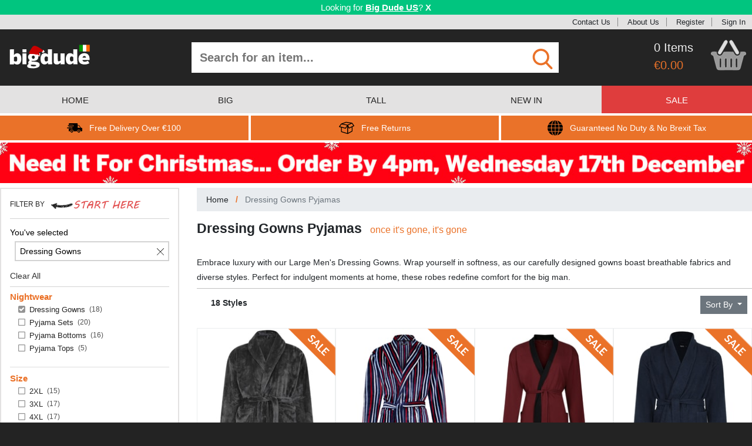

--- FILE ---
content_type: text/html; charset=utf-8
request_url: https://www.bigdude.ie/big-pyjamas/shopby/nightwear--dressing-gowns/
body_size: 22819
content:
<!DOCTYPE html>
<html lang="en-IE">
<head>
    <meta charset="utf-8"/>
        <script id="cookieyes" src="//cdn-cookieyes.com/client_data/0e0bd478a909107b562ef967/script.js"></script>
    <meta name="viewport" content="width=device-width, initial-scale=1.0, maximum-scale=1.0, user-scalable=0"/>
    <title>Big Mens Dressing Gowns 2XL to 8XL | Bigdude</title>
    <script>
        window._gaq = [];
        window.clientEvents = [];
        window.pushClientEvent = function (ev) { window.clientEvents.push(ev); };
        window.fbCode = "967931500231727";
        window.bingCode = "5796129";
        window.gaConvId = "829744435";
        window.gaConvLabel = "L2pyCJry7XcQs8rTiwM";
        window.gaConvLabelRemarket = "";
        window.openMenu = false;
        window.merchantId = "120310252";
    </script>
    <script async src="https://www.googletagmanager.com/gtag/js?id=G-NV00RMKY4X"></script>
        <script>
      window.dataLayer = window.dataLayer || [];
      function gtag(){dataLayer.push(arguments);}
      gtag('js', new Date());
      gtag("consent", "default", {
          ad_storage: "denied",
          ad_user_data: "denied",
          ad_personalization: "denied",
          analytics_storage: "denied",
          functionality_storage: "denied",
          personalization_storage: "denied",
          security_storage: "granted",
          wait_for_update: 2000,
      });
      gtag("set", "ads_data_redaction", true);
      gtag("set", "url_passthrough", false);
      gtag('config', 'G-NV00RMKY4X');
      gtag('config', 'AW-829744435', { 'allow_enhanced_conversions': true });
    </script>
    <script>
      if (window.fbCode) {
        !function(f,b,e,v,n,t,s){if(f.fbq)return;n=f.fbq=function(){n.callMethod?
          n.callMethod.apply(n,arguments):n.queue.push(arguments)};if(!f._fbq)f._fbq=n;
          n.push=n;n.loaded=!0;n.version='2.0';n.queue=[];t=b.createElement(e);t.async=!0;
          t.src=v;s=b.getElementsByTagName(e)[0];s.parentNode.insertBefore(t,s)}(window,
          document,'script','https://connect.facebook.net/en_US/fbevents.js');
          fbq('init', window.fbCode);
          fbq('track', 'PageView', {});
      }
    </script>
    <script>
        if(window.bingCode) {
          (function(w,d,t,r,u){var f,n,i;w[u]=w[u]||[],f=function(){var o={ti:window.bingCode};o.q=w[u],w[u]=new UET(o),w[u].push("pageLoad")},n=d.createElement(t),n.src=r,n.async=1,n.onload=n.onreadystatechange=function(){var s=this.readyState;s&&s!=="loaded"&&s!=="complete"||(f(),n.onload=n.onreadystatechange=null)},i=d.getElementsByTagName(t)[0],i.parentNode.insertBefore(n,i)})(window,document,"script","//bat.bing.com/bat.js","uetq");
        }
    </script>
    <script>
        window.sendEv = function(c,a,l,v) {
          gtag('event', 'WebsiteEvent', { evCategory: c, evAction: a, evLabel: l, evValue: v });
        }
    </script>
    <script>
      window.elq = [];
      window.elqProcess = function() { };
      window.elqAdd = function(i) {
        window.elq.push(i);
        window.elqProcess();
      };
      window.ccurrent = "EUR";
      window.countryCode = "US";
      window.isOx = false;
      window.websiteType = "IEWebsite";
    </script>
    <link rel="stylesheet" href="/css/reset.css?cbx=a0cdebb89b" type="text/css" />
    <link rel="stylesheet" href="/css/bootstrap.css?cbx=7e296edef1" type="text/css" />
    <link rel="stylesheet" href="/css/jquery.mmenu.all.css?cbx=6f93b9bd83" type="text/css" />
    <link rel="stylesheet" href="/css/owl.carousel.min.css?cbx=b631d1cd4f" type="text/css" />
    <link rel="stylesheet" href="/css/main.compiled.css?cbx=e4f2e449e4" type="text/css" />
    
    <script src="/js2/bundle.js?cbx=2f80dec484" async></script>
    <style type="text/css">
        .cms-content-html a {
            color: #001476;
            text-decoration: underline;
        }
    </style>
    
        <link rel="canonical" href="https://www.bigdude.ie/big-pyjamas/shopby/nightwear--dressing-gowns/"/>
            <link rel="alternate" hreflang="en" href="https://www.bigdudeclothing.co.uk/big-pyjamas/shopby/nightwear--dressing-gowns/" />
            <link rel="alternate" hreflang="en-GB" href="https://www.bigdudeclothing.co.uk/big-pyjamas/shopby/nightwear--dressing-gowns/" />
            <link rel="alternate" hreflang="en-US" href="https://www.bigdudeclothing.com/big-pyjamas/shopby/nightwear--dressing-gowns/" />
            <link rel="alternate" hreflang="en-IE" href="https://www.bigdude.ie/big-pyjamas/shopby/nightwear--dressing-gowns/" />
            <link rel="alternate" hreflang="de" href="https://www.bigdude.de/xxlpyjamas/suche/nightwear--dressing-gowns/" />

</head>
<body>
<!--[if lt IE 10]>
    <div id="ie-warning" style="background: #C58888; text-align: center; font-weight: bold; font-size: 14px; padding: 4px">
        <p>This website may not work correctly on your outdated web browser. </p>
        <p> Please upgrade your web browser or use a mobile / tablet device instead. Visit
            <a href="https://browsehappy.com" style="text-decoration: underline">https://browsehappy.com</a>.</p>
    </div>
<![endif]-->
<div class="in-transition" style="z-index: 5000; width: 100%; height: 100%; background: grey; overflow: hidden; opacity:  50%; position: fixed; top: 0; left: 0">
</div>
<div class="in-transition" style="z-index: 5000; width: 100%; height: 100%; background: transparent; overflow: hidden; position: fixed; top: 0; left: 0">
    <div class="d-flex justify-content-center mt-4">
        <div class="spinner-border" role="status">
            <span class="sr-only">Loading...</span>
        </div>
    </div>
</div>
    <div id="geobanner">
        <div class="container-fluid" style="box-sizing: border-box;">
            <div class="row">
                <div class="col-12 p-1">
                        <span>Looking for <a href="https://www.bigdudeclothing.com" class="text-strong">Big Dude US</a>?</span>

                    <div class="d-inline-block cclose">X</div>
                </div>
            </div>
        </div>
    </div>
<div id="header-topbar">
    <svg xmlns="http://www.w3.org/2000/svg" style="display: none">
    <symbol id="icon-klarna" viewBox="0 0 44 44">
        <svg xmlns="http://www.w3.org/2000/svg" viewBox="0 0 44 44">
            <g fill="#000000" stroke="none" transform="translate(0.000000,44.000000) scale(0.100000,-0.100000)">
                <path d="M50 205 l0 -165 35 0 35 0 0 165 0 165 -35 0 -35 0 0 -165z"></path>
                <path d="M230 345 c0 -37 -34 -99 -70 -127 l-30 -23 56 -78 c56 -76 57 -77
101 -77 l44 0 -22 33 c-13 17 -36 49 -52 69 l-29 38 22 27 c30 39 50 89 50
129 0 32 -2 34 -35 34 -31 0 -35 -3 -35 -25z"></path>
                <path d="M350 100 c-16 -31 4 -62 38 -58 19 2 28 10 30 26 7 47 -47 72 -68 32z"></path>
            </g>
        </svg>
    </symbol>
    <symbol id="icon-facebook" viewBox="0 0 84 84">
        <svg xmlns="http://www.w3.org/2000/svg" width="84" height="84" viewBox="0 0 84 84">
            <path d="M41.853.484c-1.978.005-3.955.15-5.912.436C23.12 2.68 11.41 10.89 5.33 22.31.16 31.64-.98 42.99 1.77 53.25c3.09 11.3 11.18 21.12 21.7 26.28 4.38 2.25 9.24 3.28 13.99 4.47h7.95c11.15-1.44 21.95-6.66 28.98-15.6 6.67-8.13 10.01-18.86 9.16-29.35-.79-12.27-7.47-23.98-17.57-30.97C59.008 3.067 50.426.464 41.853.484zm5.785 15.73c2.097.038 4.21.215 6.171.136.04 2.94 0 5.89-.1 8.83-2.64-.03-5.33-.23-7.88.62-.04 2.34-.08 4.69-.07 7.04 2.7-.01 5.4.03 8.1.03-.2 2.99-.469 5.98-.809 8.95-2.42.06-4.84.18-7.26.3-.05 8.51.02 17.02 0 25.52-3.54.09-7.09.09-10.63 0-.02-8.48.06-16.96-.01-25.44l-5.09-.39c-.05-2.93-.02-5.87.08-8.8 1.67-.09 3.35-.19 5.02-.28.09-4.65-.81-10.13 2.92-13.71 2.612-2.543 6.062-2.869 9.558-2.806z" fill="#d9d9d9"></path>
        </svg>
    </symbol>
    <symbol id="icon-tick" viewBox="0 0 48 48">
        <svg xmlns="http://www.w3.org/2000/svg" width="48" height="48" viewBox="0 0 48 48">
            <path fill="#26BE70" d="M44 24c0 11.045-8.955 20-20 20S4 35.045 4 24 12.955 4 24 4s20 8.955 20 20z"/><path fill="#ffffff" d="M34.602 14.602 21 28.199l-5.602-5.598-2.797 2.797L21 33.801l16.398-16.402-2.796-2.797z"/>
        </svg>
    </symbol>
    <symbol id="icon-arrow-right" viewBox="0 0 297 297">
        <svg xmlns="http://www.w3.org/2000/svg" viewBox="0 0 297 297" xml:space="preserve">
            <path fill="white" d="M148.5 0C66.485 0 0 66.485 0 148.5S66.485 297 148.5 297 297 230.515 297 148.5 230.515 0 148.5 0zm10.583 231.5H90.75l74.25-84-74.25-81h68.333l71.917 81-71.917 84z"/>
        </svg>
    </symbol>
    <symbol id="icon-cart3" viewBox="0 0 104 89">
        <svg xmlns="http://www.w3.org/2000/svg" width="104" height="89" viewBox="0 0 104 89">
            <path fill="white" d="M43.8 0h2.35c1.08 1.3 2.23 2.57 3.08 4.04.46 3.04-1.69 5.65-3 8.2-5.62 9.14-10.46 18.77-16.29 27.77-2.93 4.46-10.89.3-8.51-4.68 4.42-8.96 9.99-17.34 14.74-26.14C38.18 5.75 39.84 1.62 43.8 0zm15.11 0h2.3c1.87 1.74 3.61 3.65 4.82 5.92 4.87 8.75 9.92 17.4 14.97 26.04 1.05 2.04 2.46 4.34 1.65 6.71-.91 3.07-5.15 4.18-7.61 2.3-1.41-1.29-2.35-2.99-3.33-4.61-4.06-7.26-8.22-14.47-12.41-21.66-1.63-2.85-3.59-5.58-4.54-8.76-.62-2.85 2.1-4.64 4.15-5.94z" stroke="#b3b3b3"></path><path d="M9.79 34.619c-2.182-.031-4.356.081-6.48.631-1.34.95-2.27 2.34-3.31 3.6v1.24c.97 3.38 4.41 4.32 7.03 6 .88 1.65 1.24 3.5 1.73 5.29 2.25 9.26 4.91 18.42 7.22 27.67.82 2.84 1.47 6.13 4.09 7.91 1.98 1.51 4.6 1.48 6.97 1.57 16.31-.06 32.63-.09 48.94.01 2.71-.1 5.73.14 8.04-1.55 1.89-1.28 2.74-3.51 3.39-5.6 3.32-11.87 6.05-23.91 9.66-35.7 2.66-.88 5.11-2.3 6.93-4.46v-1.42c-.86-1.86-1.6-4.51-4.02-4.78-4.04-.75-8.17-.28-12.24-.11-.68 2.99-.74 6.51-3.14 8.74-3.3 3.39-9.19 3.66-12.73.49-2.66-2.62-4.22-6.09-6.07-9.29-9.12.02-18.34-.71-27.4.3-2.51 2.98-3.69 6.99-6.8 9.47-4.35 3.37-11.43 1.63-13.85-3.26-.81-2.08-1.03-4.33-1.42-6.52-2.165-.025-4.357-.2-6.54-.231zm65.979 18.59c1.09 1.08 2.97 1.871 2.61 3.741-.02 7.3.199 14.63-.121 21.93-.16 2.69-5.01 2.82-5.16.06-.36-7.31-.14-14.65-.12-21.96-.37-1.95 1.63-2.68 2.79-3.77zm-47.749.032c1.26 1.03 3.32 1.709 2.85 3.739-.03 7.32.19 14.65-.12 21.96-.17 2.71-4.95 2.65-5.18-.01-.28-7.31-.11-14.66-.09-21.98-.29-1.79 1.53-2.59 2.54-3.71zm15.87 0c1.38.84 3.18 1.69 2.87 3.65.06 7.34.25 14.709-.1 22.039-.22 2.78-5.14 2.64-5.21-.19-.27-7.23-.12-14.49-.08-21.73-.3-1.8 1.51-2.63 2.52-3.77zm16.07 0c1.18 1.07 3.15 1.809 2.74 3.759-.01 7.22.23 14.47-.12 21.68.03 2.93-4.98 3.01-5.19.24-.33-7.32-.15-14.67-.1-22-.32-1.86 1.57-2.62 2.67-3.68z" fill="white" stroke="#e6e6e6" stroke-opacity=".279" stroke-width="2.4"></path>
        </svg>
    </symbol>
    <symbol id="icon-twitter" viewBox="0 0 84 84">
        <svg xmlns="http://www.w3.org/2000/svg" width="84" height="84" viewBox="0 0 84 84">
            <path d="M42.107.635c-1.718 0-3.441.116-5.158.355C25.75 2.4 15.22 8.45 8.52 17.56 1.79 26.44-.93 38.11.84 49.08c1.73 11.59 8.822 22.1 18.622 28.43C24.31 80.67 29.89 82.46 35.43 84h11.84c10.78-1.76 21.01-7.29 27.67-16.04 8.99-11.31 11.18-27.43 5.86-40.82C74.893 11.5 58.717.637 42.108.636zm9.983 22.914c2.93-.008 5.735 1.666 8.33 3.031 2.29.12 4.44-1.25 6.62-1.83-1.29 1.77-2.59 3.54-3.93 5.28 1.67-.31 3.34-.61 5.02-.92-1.64 1.67-3.29 3.33-4.94 4.99-.11 9.58-4.1 19.34-11.88 25.2-9.5 7.39-23.41 7.96-33.63 1.68 5.12-.26 10.19-1.47 14.59-4.19-4.05-1.24-7.71-3.56-9.7-7.41l4.17-.48c-4.08-1.84-7.14-5.29-7.94-9.76 1.43.08 2.86.17 4.29.26-1.24-1.67-2.68-3.26-3.42-5.24-.92-2.83-.13-5.81.4-8.63 5.78 5.97 13.2 10.51 21.66 11.09-.12-5.12 2.08-10.82 7.39-12.43a7.2 7.2 0 0 1 2.97-.641z" fill="#d6d6d6"></path>
        </svg>
    </symbol>
    <symbol id="icon-delivery" viewBox="0 0 406.783 406.783">
        <svg xmlns="http://www.w3.org/2000/svg" width="406.783" height="406.783" viewBox="0 0 406.783 406.783">
            <path d="M127.12 256.572c-19.742 0-35.741 15.993-35.741 35.737 0 19.745 15.999 35.738 35.741 35.738 19.749 0 35.744-15.993 35.744-35.738 0-19.744-15.995-35.737-35.744-35.737zm0 51.274c-8.582 0-15.536-6.955-15.536-15.537 0-8.586 6.954-15.537 15.536-15.537 8.583 0 15.542 6.951 15.542 15.537 0 8.582-6.959 15.537-15.542 15.537zm188.468-51.274c-19.742 0-35.74 15.993-35.74 35.737 0 19.745 15.998 35.738 35.74 35.738 19.75 0 35.744-15.993 35.744-35.738 0-19.744-15.994-35.737-35.744-35.737zm0 51.274c-8.582 0-15.535-6.955-15.535-15.537 0-8.586 6.953-15.537 15.535-15.537 8.584 0 15.543 6.951 15.543 15.537 0 8.582-6.959 15.537-15.543 15.537zM167.329 146.759c0 5.008-4.098 9.105-9.105 9.105H32.579c-5.008 0-9.104-4.097-9.104-9.105v-5.463c0-5.007 4.097-9.104 9.104-9.104h125.645c5.008 0 9.105 4.097 9.105 9.104v5.463z"></path><path d="M385.623 200.066c-13.105-3.407-20.604-5.549-25.75-15.487l-17.207-34.839c-5.148-9.938-18.518-18.07-29.707-18.07h-23.535s-3.166.066-3.166-3.12V99.331c0-11.327-6.41-20.595-20.045-20.595H74.405c-19.521 0-28.789 9.269-28.789 20.595v18.311s0 5.446 5.271 5.446h107.337c10.041 0 18.21 8.168 18.21 18.209v5.463c0 10.041-8.169 18.209-18.21 18.209H50.887s-5.271-.438-5.271 5.252v6.297c0 5.008 6.864 5.005 6.864 5.005h72.254c10.041 0 18.21 8.169 18.21 18.209v5.463c0 10.041-8.169 18.209-18.21 18.209H53.62s-8.004-.148-8.004 6.225v44.246c0 11.326 9.268 20.595 20.595 20.595h11.376c2.58 0 2.96-1.437 2.96-2.159 0-25.679 20.894-46.568 46.574-46.568 25.682 0 46.575 20.891 46.575 46.568 0 .725-.206 2.159 1.767 2.159h91.806c1.82 0 1.746-1.534 1.746-2.159 0-25.679 20.893-46.568 46.574-46.568s46.574 20.891 46.574 46.568c0 .725-.018 2.159 1.121 2.159h23.146c11.195 0 20.352-9.157 20.352-20.351v-38.664c.001-32.561-10.28-32.561-21.159-35.389zm-38.727-1.811h-57.928c-2.393 0-2.711-2.33-2.711-2.33V147.67s-.135-1.853 2.938-1.853h16.529c9.959 0 21.855 7.236 26.434 16.079l15.312 31a24.257 24.257 0 0 0 2.072 3.349c.544.728-.368 2.01-2.646 2.01z"></path><path d="M133.838 205.195c0 5.008-4.097 9.105-9.104 9.105H9.104C4.096 214.3 0 210.203 0 205.195v-5.463c0-5.007 4.097-9.104 9.104-9.104h115.63c5.008 0 9.104 4.097 9.104 9.104v5.463z"></path>
        </svg>
    </symbol>
    <symbol id="icon-globe" viewBox="0 0 49 49">
        <svg xmlns="http://www.w3.org/2000/svg" width="49" height="49" viewBox="0 0 49 49">
            <path d="M14.397 14.122h9.1v9.374H13.365c.059-3.343.422-6.506 1.032-9.374zm0 20.756h9.1v-9.375H13.365c.059 3.345.422 6.506 1.032 9.375zm9.099-22.765V.06c-3.683.723-6.842 5.383-8.622 12.053h8.622zm13.197 22.765h10.033a24.299 24.299 0 0 0 2.271-9.375H37.645c-.057 3.349-.377 6.502-.952 9.375zm0-20.756c.572 2.871.895 6.027.951 9.374H49a24.46 24.46 0 0 0-2.271-9.374H36.693zm-.455-2.009h9.435A24.546 24.546 0 0 0 30.537.729c2.475 2.453 4.462 6.417 5.701 11.384zM23.496 48.939V36.887h-8.622c1.78 6.668 4.939 11.327 8.622 12.052zm10.629-36.826C32.348 5.445 29.188.785 25.504.06v12.053h8.621zm1.512 13.39H25.504v9.375h9.1c.609-2.869.973-6.03 1.033-9.375zM0 25.503a24.39 24.39 0 0 0 2.273 9.375h10.031c-.572-2.873-.895-6.026-.949-9.375H0zm12.762 11.384H3.328a24.55 24.55 0 0 0 15.137 11.385c-2.475-2.454-4.463-6.418-5.703-11.385zm23.476 0c-1.239 4.967-3.225 8.932-5.701 11.385 6.441-1.631 11.855-5.797 15.136-11.385h-9.435zM12.762 12.113c1.24-4.967 3.225-8.931 5.702-11.384A24.554 24.554 0 0 0 3.328 12.113h9.434zm21.842 2.009h-9.1v9.374h10.133c-.06-3.343-.424-6.506-1.033-9.374zm-32.331 0A24.372 24.372 0 0 0 0 23.496h11.355c.055-3.347.377-6.503.949-9.374H2.273zm23.231 22.765V48.94c3.684-.724 6.844-5.383 8.621-12.053h-8.621z"></path>
        </svg>
    </symbol>
    <symbol id="icon-returns" viewBox="0 0 59.227 59.227">
        <svg xmlns="http://www.w3.org/2000/svg" width="59.227" height="59.227" viewBox="0 0 59.227 59.227">
            <path d="M51.586 10.029a1.487 1.487 0 0 0-1.449-.607c-.021-.005-.042-.014-.063-.017L27.469 6.087a1.492 1.492 0 0 0-.734.076L8.63 12.799l-.023.011c-.019.008-.037.02-.057.027a1.553 1.553 0 0 0-.602.47c-.004.006-.01.009-.014.015L.289 23.78a1.504 1.504 0 0 0-.202 1.391c.167.469.556.823 1.038.947l6.634 1.713v16.401c0 .659.431 1.242 1.062 1.435l24.29 7.422c.008.004.017.001.025.005.13.036.266.059.402.06l.011.002h.001a1.5 1.5 0 0 0 .423-.067c.044-.014.085-.033.13-.052.059-.022.117-.038.175-.068l17.43-9.673a1.5 1.5 0 0 0 .772-1.312V25.586l5.896-2.83a1.502 1.502 0 0 0 .579-2.214l-7.369-10.513zM27.41 9.111l17.644 2.59-11.704 5.442-18.534-3.415L27.41 9.111zM9.801 15.854l21.237 3.914-6.242 9.364-20.78-5.365 5.785-7.913zm.958 27.268V28.605l14.318 3.697a1.5 1.5 0 0 0 1.623-.62l5.349-8.023v25.968l-21.29-6.505zm38.72-2.022l-14.431 8.007V25.414l2.635 5.599a1.5 1.5 0 0 0 2.005.714l9.789-4.698.002 14.071zm-9.724-12.732l-4.207-8.938 14.302-6.65 5.634 8.037-15.729 7.551z"></path>
        </svg>
    </symbol>
    <symbol id="icon-cart" viewBox="0 0 488.1 489.5">
        <svg xmlns="http://www.w3.org/2000/svg" width="487.1" height="487.1" viewBox="0 0 487.1 487.1">
            <g fill="#949494">
                <path d="M342.3 137.978H385l-63.3-108.6c-5.1-8.8-16.4-11.8-25.2-6.6-8.8 5.1-11.8 16.4-6.6 25.2l52.4 90zM197.4 47.978c5.1-8.8 2.2-20.1-6.6-25.2s-20.1-2.2-25.2 6.6l-63.3 108.7H145l52.4-90.1zM455.7 171.278H31.3c-17.3 0-31.3 14-31.3 31.3v34.7c0 17.3 14 31.3 31.3 31.3h9.8l30.2 163.7c3.8 19.3 21.4 34.6 39.7 34.6h258.8c18.3 0 35.9-15.3 39.7-34.6l30.4-163.8h15.9c17.3 0 31.3-14 31.3-31.3v-34.7c-.1-17.2-14.1-31.2-31.4-31.2zm-282.9 163.6v70.6c0 10.1-8.2 17.7-17.7 17.7-10.1 0-17.7-8.2-17.7-17.7v-99c0-10.1 8.2-17.7 17.7-17.7 10.1 0 17.7 8.2 17.7 17.7v28.4zm56.8 0v70.6c0 10.1-8.2 17.7-17.7 17.7-10.1 0-17.7-8.2-17.7-17.7v-99c0-10.1 8.2-17.7 17.7-17.7s17.7 8.2 17.7 17.7v28.4zm57.1 41v29.6c0 9.5-7.6 17.7-17.7 17.7-9.5 0-17.7-7.6-17.7-17.7v-99c0-9.5 8.2-17.7 17.7-17.7s17.7 7.6 17.7 17.7v69.4zm56.8 0v29.6c0 9.5-7.6 17.7-17.7 17.7-9.5 0-17.7-7.6-17.7-17.7v-99c0-9.5 7.6-17.7 17.7-17.7 9.5 0 17.7 7.6 17.7 17.7v69.4z"></path>
            </g>
        </svg>
    </symbol>
    <symbol id="icon-cart2" viewBox="0 0 104 89">
        <svg xmlns="http://www.w3.org/2000/svg" width="104" height="89" viewBox="0 0 104 89">
            <path fill="#dedede" d="M43.8 0h2.35c1.08 1.3 2.23 2.57 3.08 4.04.46 3.04-1.69 5.65-3 8.2-5.62 9.14-10.46 18.77-16.29 27.77-2.93 4.46-10.89.3-8.51-4.68 4.42-8.96 9.99-17.34 14.74-26.14C38.18 5.75 39.84 1.62 43.8 0zm15.11 0h2.3c1.87 1.74 3.61 3.65 4.82 5.92 4.87 8.75 9.92 17.4 14.97 26.04 1.05 2.04 2.46 4.34 1.65 6.71-.91 3.07-5.15 4.18-7.61 2.3-1.41-1.29-2.35-2.99-3.33-4.61-4.06-7.26-8.22-14.47-12.41-21.66-1.63-2.85-3.59-5.58-4.54-8.76-.62-2.85 2.1-4.64 4.15-5.94z" stroke="#b3b3b3"></path><path d="M9.79 34.619c-2.182-.031-4.356.081-6.48.631-1.34.95-2.27 2.34-3.31 3.6v1.24c.97 3.38 4.41 4.32 7.03 6 .88 1.65 1.24 3.5 1.73 5.29 2.25 9.26 4.91 18.42 7.22 27.67.82 2.84 1.47 6.13 4.09 7.91 1.98 1.51 4.6 1.48 6.97 1.57 16.31-.06 32.63-.09 48.94.01 2.71-.1 5.73.14 8.04-1.55 1.89-1.28 2.74-3.51 3.39-5.6 3.32-11.87 6.05-23.91 9.66-35.7 2.66-.88 5.11-2.3 6.93-4.46v-1.42c-.86-1.86-1.6-4.51-4.02-4.78-4.04-.75-8.17-.28-12.24-.11-.68 2.99-.74 6.51-3.14 8.74-3.3 3.39-9.19 3.66-12.73.49-2.66-2.62-4.22-6.09-6.07-9.29-9.12.02-18.34-.71-27.4.3-2.51 2.98-3.69 6.99-6.8 9.47-4.35 3.37-11.43 1.63-13.85-3.26-.81-2.08-1.03-4.33-1.42-6.52-2.165-.025-4.357-.2-6.54-.231zm65.979 18.59c1.09 1.08 2.97 1.871 2.61 3.741-.02 7.3.199 14.63-.121 21.93-.16 2.69-5.01 2.82-5.16.06-.36-7.31-.14-14.65-.12-21.96-.37-1.95 1.63-2.68 2.79-3.77zm-47.749.032c1.26 1.03 3.32 1.709 2.85 3.739-.03 7.32.19 14.65-.12 21.96-.17 2.71-4.95 2.65-5.18-.01-.28-7.31-.11-14.66-.09-21.98-.29-1.79 1.53-2.59 2.54-3.71zm15.87 0c1.38.84 3.18 1.69 2.87 3.65.06 7.34.25 14.709-.1 22.039-.22 2.78-5.14 2.64-5.21-.19-.27-7.23-.12-14.49-.08-21.73-.3-1.8 1.51-2.63 2.52-3.77zm16.07 0c1.18 1.07 3.15 1.809 2.74 3.759-.01 7.22.23 14.47-.12 21.68.03 2.93-4.98 3.01-5.19.24-.33-7.32-.15-14.67-.1-22-.32-1.86 1.57-2.62 2.67-3.68z" fill="#999" stroke="#e6e6e6" stroke-opacity=".279" stroke-width="2.4"></path>
        </svg>
    </symbol>
    <symbol id="icon-find" viewBox="0 0 56.966 56.966">
        <svg xmlns="http://www.w3.org/2000/svg" width="56.966" height="56.966" viewBox="0 0 56.966 56.966">
            <path d="M55.146 51.887L41.588 37.786A22.926 22.926 0 0 0 46.984 23c0-12.682-10.318-23-23-23s-23 10.318-23 23 10.318 23 23 23c4.761 0 9.298-1.436 13.177-4.162l13.661 14.208c.571.593 1.339.92 2.162.92.779 0 1.518-.297 2.079-.837a3.004 3.004 0 0 0 .083-4.242zM23.984 6c9.374 0 17 7.626 17 17s-7.626 17-17 17-17-7.626-17-17 7.626-17 17-17z" fill="#ea7229"></path>
        </svg>
    </symbol>
    <symbol id="icon-checkbox-empty" viewBox="0 0 459 459">
        <svg xmlns="http://www.w3.org/2000/svg" width="459" height="459" viewBox="0 0 459 459">
            <path d="M408 51v357H51V51h357m0-51H51C22.95 0 0 22.95 0 51v357c0 28.05 22.95 51 51 51h357c28.05 0 51-22.95 51-51V51c0-28.05-22.95-51-51-51z" fill="#949494"></path>
        </svg>
    </symbol>
    <symbol id="icon-checkbox-checked" viewBox="0 0 438.536 438.536">
        <svg xmlns="http://www.w3.org/2000/svg" width="438.536" height="438.536" viewBox="0 0 438.536 438.536">
            <path d="M414.41 24.123C398.333 8.042 378.963 0 356.315 0H82.228C59.58 0 40.21 8.042 24.126 24.123 8.045 40.207.003 59.576.003 82.225v274.084c0 22.647 8.042 42.018 24.123 58.102 16.084 16.084 35.454 24.126 58.102 24.126h274.084c22.648 0 42.018-8.042 58.095-24.126 16.084-16.084 24.126-35.454 24.126-58.102V82.225c-.001-22.649-8.043-42.021-24.123-58.102zm-43.53 134.901l-175.307 175.3c-3.615 3.614-7.898 5.428-12.85 5.428-4.95 0-9.233-1.807-12.85-5.421L67.663 232.118c-3.616-3.62-5.424-7.898-5.424-12.848 0-4.949 1.809-9.233 5.424-12.847l29.124-29.124c3.617-3.616 7.895-5.424 12.847-5.424s9.235 1.809 12.851 5.424l60.242 60.24 133.334-133.333c3.606-3.617 7.898-5.424 12.847-5.424 4.945 0 9.227 1.807 12.847 5.424l29.126 29.125c3.61 3.615 5.421 7.898 5.421 12.847s-1.812 9.233-5.422 12.846z" fill="#949494"></path>
        </svg>
    </symbol>
    <symbol id="icon-cancel" viewBox="0 0 64 64">
        <svg width="64" height="64" xmlns="http://www.w3.org/2000/svg" viewBox="0 0 64 64">
            <path fill="#1D1D1B" d="M28.941 31.786L.613 60.114a2.014 2.014 0 1 0 2.848 2.849l28.541-28.541 28.541 28.541c.394.394.909.59 1.424.59a2.014 2.014 0 0 0 1.424-3.439L35.064 31.786 63.41 3.438A2.014 2.014 0 1 0 60.562.589L32.003 29.15 3.441.59A2.015 2.015 0 0 0 .593 3.439l28.348 28.347z"></path>
        </svg>
    </symbol>
    <symbol id="icon-scroll" viewBox="0 0 55 57">
        <svg xmlns="http://www.w3.org/2000/svg" viewBox="0 0 55 57">
            <path fill="#727272" d="M0 0h55v57H0V0z"></path><path d="M9.01 28.973c6.5-5.84 12.39-12.33 18.66-18.41 6.28 6.07 12.17 12.56 18.67 18.4.25 5.43.06 10.86.12 16.29-6.38-6.1-12.45-12.51-18.79-18.66-6.33 6.14-12.39 12.55-18.76 18.63.06-5.42-.13-10.84.1-16.25z" fill="#f2f2f2"></path>
        </svg>
    </symbol>
    <symbol id="icon-down-arrow" viewBox="0 0 255 255">
        <svg xmlns="http://www.w3.org/2000/svg" viewBox="0 0 255 255">
            <path fill="#ea7229" d="M0 63.75l127.5 127.5L255 63.75z"></path>
        </svg>
    </symbol>
    <symbol id="icon-up-arrow" viewBox="0 0 25 25">
        <svg viewBox="0 0 25 25" xmlns="http://www.w3.org/2000/svg">
            <path fill="#fff" d="M0 0h25v25H0V0z"></path><path fill="#ff0101" d="M12.25 3.03c2.78 3.02 6.49 5.39 8.08 9.32-3.03-.78-4.93-3.41-7.13-5.42.06 4.04.03 8.08.02 12.11-.49-.01-1.47-.04-1.96-.05.04-3.99-.02-7.97-.06-11.96-2.15 1.98-4.09 4.29-6.8 5.53 1.13-4.17 5.11-6.49 7.85-9.53z"></path>
        </svg>
    </symbol>
    <symbol id="icon-hamburger" viewBox="0 0 256 256">
        <svg viewBox="0 0 256 256" xmlns="http://www.w3.org/2000/svg">
            <path fill="#fff" d="M29.29 48.28c1.21-.18 2.43-.28 3.65-.3 63.38.03 126.76.02 190.14.01 5.94-.25 11.92 2.83 14.81 8.09 4.16 6.88 1.92 16.6-4.76 21.04-4.94 3.67-11.37 2.82-17.14 2.9-61.02-.04-122.05-.02-183.08-.01-6.2.28-12.41-3.14-15.17-8.75-5.07-9.04 1.25-21.7 11.55-22.98zM29.29 112.27c4.22-.56 8.48-.21 12.71-.27 60.36 0 120.72.01 181.08-.01 5.94-.25 11.92 2.83 14.81 8.08 4.31 7.1 1.74 17.19-5.36 21.45-4.88 3.26-10.99 2.39-16.54 2.5-58.66-.03-117.32-.03-175.98 0-5.33-.12-11.12.71-15.93-2.12-5.98-3.32-9.33-10.73-7.69-17.4 1.3-6.18 6.62-11.32 12.9-12.23zM29.3 176.27c1.2-.18 2.42-.27 3.64-.29 63.38.03 126.76.03 190.14.01 5.94-.25 11.92 2.83 14.81 8.09 4.3 7.09 1.74 17.18-5.36 21.44-4.57 3.08-10.31 2.45-15.54 2.5-61.36-.05-122.72-.01-184.08-.01-6.46.31-12.91-3.46-15.5-9.44-4.48-9.02 1.88-21.04 11.89-22.3z"></path>
        </svg>
    </symbol>
    <symbol id="icon-play" viewBox="0 0 1000 1000">
        <svg xmlns="http://www.w3.org/2000/svg" width="1000" height="1000" viewBox="0 0 1000 1000">
            <path fill="#242424" d="M924.3 254C880.5 179 821 119.5 746 75.7 670.9 31.9 588.9 10 500 10S329.1 31.9 254 75.7C179 119.5 119.5 179 75.7 254 31.9 329.1 10 411.1 10 500s21.9 170.9 65.7 246C119.5 821 179 880.5 254 924.3c75.1 43.8 157.1 65.7 246 65.7s170.9-21.9 246-65.7C821 880.5 880.5 821 924.3 746c43.8-75.1 65.7-157.1 65.7-246s-21.9-170.9-65.7-246zM745 535.1L397.9 739.3c-6.4 3.8-13.2 5.7-20.4 5.7-6.8 0-13.6-1.7-20.4-5.1-13.6-8.1-20.4-20-20.4-35.7V295.8c0-15.7 6.8-27.6 20.4-35.7 14-7.7 27.6-7.4 40.8.6L745 464.9c13.6 7.7 20.4 19.4 20.4 35.1 0 15.7-6.8 27.4-20.4 35.1z"></path>
        </svg>
    </symbol>
    <symbol id="icon-size_guide" viewBox="0 0 50 48">
        <svg viewBox="0 0 50 48" xmlns="http://www.w3.org/2000/svg">
            <path fill="#efefef" d="M0 0h50v48H0V0z"></path><path fill="#3b4552" d="M1.06 4.98C9.11 4.04 16.88 1.27 25 .96c8.08.4 15.85 3.06 23.88 4.01.47 3.92.5 7.89-.04 11.81-2.82.08-5.65.13-8.47.28-.02 9.32.29 18.67-.13 27.98-4.3 2.37-9.48 1.71-14.22 2.07-5.42-.1-11.27.38-16.28-2.04-.41-9.32-.12-18.67-.12-28-2.82-.16-5.65-.22-8.48-.3-.33-3.92-.39-7.86-.08-11.79z"></path><path fill="#efefef" d="M20.77 3.4c2.8-.21 5.62-.21 8.43-.01-2.21 2.8-6.2 2.77-8.43.01z"></path><path fill="#efefef" d="M16.83 4.27c3.22-.89 4.98 3.12 8.15 2.81 3.14.19 4.95-3.35 8.13-3.09-1.8 2.78-4.5 5.42-8.06 5.28-3.55.21-6.19-2.45-8.22-5z"></path><path fill="#efefef" d="M11.91 5.21c1.24-.16 2.48-.31 3.72-.46 1.98 3.34 5.32 6.22 9.42 6.03 4.05.13 7.36-2.73 9.31-6.04 1.24.15 2.47.31 3.7.47.21 12.91.07 25.82.07 38.73-8.7 1.2-17.58 1.21-26.28 0 0-12.91-.13-25.82.06-38.73zM3.21 6.92c2.36-.43 4.71-.83 7.07-1.23.02 2.94.04 5.88.09 8.82-2.36.08-4.72.12-7.08.17-.03-2.59-.05-5.17-.08-7.76zM39.7 5.7c2.36.39 4.72.78 7.07 1.2-.02 2.59-.03 5.19-.05 7.78-2.37-.05-4.73-.09-7.1-.17.05-2.94.06-5.87.08-8.81z"></path><path fill="#2b78c2" d="M12.19 15.86c1.85-1.46 3.77-2.82 5.76-4.08.07.8.22 2.4.3 3.2 4.49.03 8.99.03 13.48 0 .09-.8.26-2.4.35-3.2 1.97 1.27 3.88 2.64 5.72 4.1-1.82 1.26-3.68 2.49-5.53 3.7-.2-.7-.58-2.08-.77-2.78-4.32-.44-8.72-.49-13.03.02-.19.69-.55 2.07-.74 2.76-1.87-1.2-3.73-2.43-5.54-3.72z"></path>
        </svg>
    </symbol>
    <symbol id="icon-question" viewBox="0 0 46 41">
        <svg viewBox="0 0 46 41" xmlns="http://www.w3.org/2000/svg">
            <path fill="#ea732a" d="M2.44 6.08C2.33 3.73 4.58 1.75 6.9 2.02c10.72-.07 21.45.01 32.18-.03 2.36-.32 4.95 1.38 4.87 3.92.06 8.39.18 16.79-.06 25.16-.51 4.07-5.33 3.52-8.36 3.47 0 1.91-.01 3.82-.01 5.73-2.76-1.68-5.3-3.7-7.78-5.76-7.22-.08-14.46.12-21.68-.07-2.23 0-3.82-2.25-3.64-4.36-.05-8-.1-16.01.02-24z"></path><path fill="#fff" d="M4.69 3.71c11.46-.12 22.93-.05 34.39-.06 1.95-.39 3.69 1.27 3.27 3.24-.04 8.09.19 16.21-.11 24.29-1.55 3.02-5.72 1.24-8.42 1.72l-.09 4.28c-1.85-1.46-3.7-2.91-5.58-4.33-7.08 0-14.16.11-21.23-.01-1.08.03-2.79-.47-2.65-1.85-.3-4.65-.02-9.32-.1-13.97.12-4.44-.44-8.94.52-13.31z"></path><path fill="#ea732a" d="M18.7 13.4c-.47-3.27 3.14-3.1 5.37-3.05 1.96-.01 4.05 1.42 3.86 3.58.69 3.37-2.83 5.02-4.02 7.74-.89.03-1.79.11-2.68.23-2.17-3.69 3.93-4.83 3.32-8.19-1.89-.62-3.9-.27-5.85-.31zM21.18 23.22c1.12.03 2.24.04 3.36.02-.01 1.32-.01 2.63 0 3.95-.86 0-2.58-.02-3.44-.03.04-1.31.07-2.62.08-3.94z"></path>
        </svg>
    </symbol>
    <symbol id="icon-eur" viewBox="0 0 640 480">
        <svg xmlns="http://www.w3.org/2000/svg" xmlns:xlink="http://www.w3.org/1999/xlink" height="480" width="640" version="1" viewBox="0 0 640 480">
            <defs>
                <g id="d">
                    <g id="b">
                        <path d="M0-1l-.31.95.477.156z" id="a"></path><use transform="scale(-1 1)" xlink:href="#a"></use>
                    </g>
                    <g id="c">
                        <use transform="rotate(72)" xlink:href="#b"></use><use transform="rotate(144)" xlink:href="#b"></use>
                    </g><use transform="scale(-1 1)" xlink:href="#c"></use>
                </g>
            </defs><path fill="#039" d="M0 0h640v480H0z"></path>
            <g transform="translate(320 242.263) scale(23.7037)" fill="#fc0">
                <use height="100%" width="100%" xlink:href="#d" y="-6"></use><use height="100%" width="100%" xlink:href="#d" y="6"></use>
                <g id="e">
                    <use height="100%" width="100%" xlink:href="#d" x="-6"></use><use height="100%" width="100%" xlink:href="#d" transform="rotate(-144 -2.344 -2.11)"></use><use height="100%" width="100%" xlink:href="#d" transform="rotate(144 -2.11 -2.344)"></use><use height="100%" width="100%" xlink:href="#d" transform="rotate(72 -4.663 -2.076)"></use><use height="100%" width="100%" xlink:href="#d" transform="rotate(72 -5.076 .534)"></use>
                </g><use height="100%" width="100%" xlink:href="#e" transform="scale(-1 1)"></use>
            </g>
        </svg>
    </symbol>
    <symbol id="icon-usd" viewBox="0 0 640 480">
        <svg xmlns="http://www.w3.org/2000/svg" xmlns:xlink="http://www.w3.org/1999/xlink" width="1235" height="650" viewBox="0 0 1700 900">
            <defs>
                <polygon id="pt" points="-0.1624598481164531,0 0,-0.5 0.1624598481164531,0" transform="scale(0.0616)" fill="#FFF"/>
                <g id="star">
                    <use xlink:href="#pt" transform="rotate(-144)"/>
                    <use xlink:href="#pt" transform="rotate(-72)"/>
                    <use xlink:href="#pt"/>
                    <use xlink:href="#pt" transform="rotate(72)"/>
                    <use xlink:href="#pt" transform="rotate(144)"/>
                </g>
                <g id="s5">
                    <use xlink:href="#star" x="-0.252"/>
                    <use xlink:href="#star" x="-0.126"/>
                    <use xlink:href="#star"/>
                    <use xlink:href="#star" x="0.126"/>
                    <use xlink:href="#star" x="0.252"/>
                </g>
                <g id="s6">
                    <use xlink:href="#s5" x="-0.063"/>
                    <use xlink:href="#star" x="0.315"/>
                </g>
                <g id="x4">
                    <use xlink:href="#s6"/>
                    <use xlink:href="#s5" y="0.054"/>
                    <use xlink:href="#s6" y="0.108"/>
                    <use xlink:href="#s5" y="0.162"/>
                </g>
                <g id="u">
                    <use xlink:href="#x4" y="-0.216"/>
                    <use xlink:href="#x4"/>
                    <use xlink:href="#s6" y="0.216"/>
                </g>
                <rect id="stripe" width="1235" height="50" fill="#B22234"/>
            </defs>
            <rect width="1235" height="650" fill="#FFF"/>
            <use xlink:href="#stripe"/>
            <use xlink:href="#stripe" y="100"/>
            <use xlink:href="#stripe" y="200"/>
            <use xlink:href="#stripe" y="300"/>
            <use xlink:href="#stripe" y="400"/>
            <use xlink:href="#stripe" y="500"/>
            <use xlink:href="#stripe" y="600"/>
            <rect width="494" height="350" fill="#3C3B6E"/>
            <use xlink:href="#u" transform="translate(247,175) scale(650)"/>
        </svg>
    </symbol>
    <symbol id="icon-gbp" viewBox="0 0 640 480">
        <svg id="Layer_1" xmlns="http://www.w3.org/2000/svg" x="0" y="0" viewBox="2 0 50 34" style="enable-background:new 0 0 55.2 38.4" xml:space="preserve">
            <style>.st1{fill:#c8102e}.st2{fill:#012169}</style>
            <path d="M2.87 38.4h49.46c1.59-.09 2.87-1.42 2.87-3.03V3.03c0-1.66-1.35-3.02-3.01-3.03H3.01A3.037 3.037 0 0 0 0 3.03v32.33c0 1.62 1.28 2.95 2.87 3.04z" style="fill:#fefefe"/>
            <path class="st1" d="M23.74 23.03V38.4h7.68V23.03H55.2v-7.68H31.42V0h-7.68v15.35H0v7.68h23.74z"/>
            <path class="st2" d="M33.98 12.43V0h18.23c1.26.02 2.34.81 2.78 1.92L33.98 12.43zM33.98 25.97V38.4h18.35c1.21-.07 2.23-.85 2.66-1.92L33.98 25.97zM21.18 25.97V38.4H2.87a3.043 3.043 0 0 1-2.66-1.94l20.97-10.49zM21.18 12.43V0H2.99A3.04 3.04 0 0 0 .21 1.94l20.97 10.49zM0 12.8h7.65L0 8.97v3.83zM55.2 12.8h-7.69l7.69-3.85v3.85zM55.2 25.6h-7.69l7.69 3.85V25.6zM0 25.6h7.65L0 29.43V25.6z"/>
            <path class="st1" d="M55.2 3.25 36.15 12.8h4.26L55.2 5.4V3.25zM19.01 25.6h-4.26L0 32.98v2.15l19.05-9.53h-.04zM10.52 12.81h4.26L0 5.41v2.14l10.52 5.26zM44.63 25.59h-4.26l14.83 7.43v-2.14l-10.57-5.29z"/>
        </svg>
    </symbol>
    <symbol id="icon-aud" viewBox="0 0 640 480">
        <svg xmlns="http://www.w3.org/2000/svg" xmlns:xlink="http://www.w3.org/1999/xlink" width="1280" height="640" viewBox="0 0 30240 15120">
            <defs>
                <path id="a" d="M0-9l1.736 5.396 5.3-2.007L3.9-.891l4.874 2.894-5.647.491.778 5.615L0 4l-3.905 4.109.778-5.615-5.647-.491L-3.9-.89l-3.136-4.721 5.3 2.007L0-9z"></path><path id="b" d="M0-9l2.351 5.764 6.209.455-4.756 4.017L5.29 7.281 0 4l-5.29 3.281 1.486-6.045L-8.56-2.78l6.209-.455L0-9z"></path>
            </defs><path d="M0 0h30240v15120H0V0z" fill="#00008b"></path><use transform="matrix(252 0 0 252 7560 11340)" xlink:href="#a" fill="#fff"></use><use transform="matrix(120 0 0 120 22680 12600)" xlink:href="#a" fill="#fff"></use><use transform="matrix(120 0 0 120 18900 6615)" xlink:href="#a" fill="#fff"></use><use transform="matrix(120 0 0 120 22680 2520)" xlink:href="#a" fill="#fff"></use><use transform="matrix(120 0 0 120 26040 5607)" xlink:href="#a" fill="#fff"></use><use transform="matrix(70 0 0 70 24192 8190)" xlink:href="#b" fill="#fff"></use><path d="M6300 0h2520v2520h6300v2520H8820v2520H6300V5040H0V2520h6300V0z" fill="#fff"></path><path d="M0 0h1690.467L15120 6714.766V7560h-1690.467L0 845.234V0z" id="c" fill="#fff"></path><use transform="matrix(-1 0 0 1 15120 0)" xlink:href="#c" fill="#fff"></use><path d="M6804 0h1512v3024h6804v1512H8316v3024H6804V4536H0V3024h6804V0z" fill="red"></path><path d="M0 0l5040 2520H3913.022L0 563.49V0zm15120 0h-1126.978l-5040 2520H10080L15120 0z" id="d" fill="red"></path><use transform="rotate(180 7560 3780)" xlink:href="#d" fill="red"></use>
        </svg>
    </symbol>
    <symbol id="icon-nzd" viewBox="0 0 640 480">
        <svg version="1.1" id="Layer_2"
             xmlns="http://www.w3.org/2000/svg" x="0" y="0" viewBox="47 60 220 234" style="enable-background:new 0 0 512 512" xml:space="preserve">
            <style>.st1NZD,.st2NZD{fill-rule:evenodd;clip-rule:evenodd;fill:#fff}.st2NZD{fill:red}</style>
            <path style="fill-rule:evenodd;clip-rule:evenodd;fill:#00006a" d="M0 64h512v384H0z"/>
            <path class="st1NZD" d="m0 64 255.2 243.5h52.3L57.9 64.1z"/>
            <path class="st2NZD" d="M288.4 307.5 38.6 64l-19.5.3L270 307.5h18.4z"/>
            <path class="st1NZD" d="M307.5 64 52.3 307.5H0L249.7 64.1l57.8-.1z"/>
            <path class="st2NZD" d="M288.4 64 38.6 307.5H19.2L270 64h18.4z"/>
            <path class="st1NZD" d="M129.2 64h49.2v243.5h-49.2z"/>
            <path class="st1NZD" d="M0 161.4h307.5v48.7H0z"/>
            <path class="st2NZD" d="M139.9 64h27.7v243.5h-27.7z"/>
            <path class="st2NZD" d="M0 173.6h307.5v24.3H0z"/>
            <path class="st1NZD" d="m416 207.5-15.7-11.6-16.2 10.7 6.1-18.5-15.2-12.2 19.5.1 6.8-18.3 5.9 18.6 19.4.9-15.7 11.4z"/>
            <path class="st2NZD" d="m409.7 198.1-9.2-6.7-9.5 6.4 3.5-10.9-9-7.1 11.4-.1 3.9-10.7 3.6 10.9 11.4.4-9.2 6.8z"/>
            <path class="st1NZD" d="m355.9 307.2-15.7-11.5-16.2 10.7 6.1-18.5-15.2-12.3 19.5.2 6.8-18.3 5.9 18.6 19.4.9-15.7 11.4z"/>
            <path class="st2NZD" d="m349.6 297.9-9.2-6.7-9.5 6.4 3.5-11-9-7 11.4-.1 3.9-10.8 3.6 10.9 11.4.4-9.2 6.8z"/>
            <path class="st1NZD" d="m478.9 297.4-15.7-11.6-16.2 10.8 6.1-18.6-15.2-12.2 19.5.1 6.8-18.3 5.9 18.7 19.4.9-15.7 11.4z"/>
            <path class="st2NZD" d="m472.6 288-9.2-6.7-9.5 6.4 3.5-10.9-9-7.1h11.4l3.9-10.8 3.6 10.9 11.4.4-9.2 6.8z"/>
            <path class="st1NZD" d="m414.6 439.3-15.7-11.5-16.2 10.7 6.1-18.5-15.2-12.3 19.5.2 6.8-18.3 5.9 18.6 19.4.9-15.7 11.4z"/>
            <path class="st2NZD" d="m408.3 430-9.2-6.7-9.5 6.4 3.5-11-9-7 11.4-.1 3.9-10.8 3.6 10.9 11.4.4-9.2 6.8z"/>
        </svg>
    </symbol>
    <symbol id="icon-pln" viewBox="0 0 640 480">
        <svg xmlns="http://www.w3.org/2000/svg" width="1280" height="800" viewBox="0 0 16 10">
            <path fill="#fff" d="M0 0h16v10H0z"></path><path fill="#dc143c" d="M0 5h16v5H0z"></path>
        </svg>
    </symbol>
    <symbol id="icon-dkk" viewBox="0 0 640 480">
        <svg height="560" width="740" xmlns="http://www.w3.org/2000/svg">
            <path fill="#C60C30" d="M0 0h740v560H0z"></path><path fill="#FFF" d="M240 0h80v560h-80z"></path><path fill="#FFF" d="M0 240h740v80H0z"></path>
        </svg>
    </symbol>
    <symbol id="icon-sek" viewBox="0 0 640 480">
        <svg xmlns="http://www.w3.org/2000/svg" width="1600" height="1000" viewBox="0 0 16 10">
            <path fill="#006aa7" d="M0 0h16v10H0z"></path><path fill="#fecc00" d="M5 0h2v10H5z"></path><path fill="#fecc00" d="M0 4h16v2H0z"></path>
        </svg>
    </symbol>
    <symbol id="icon-nok" viewBox="0 0 640 480">
        <svg xmlns="http://www.w3.org/2000/svg" width="1100" height="800">
            <path fill="#ef2b2d" d="M0 0h1100v800H0z"></path><path fill="#fff" d="M300 0h200v800H300z"></path><path fill="#fff" d="M0 300h1100v200H0z"></path><path fill="#002868" d="M350 0h100v800H350z"></path><path fill="#002868" d="M0 350h1100v100H0z"></path>
        </svg>
    </symbol>
    <symbol id="icon-star" viewBox="0 0 1200 1200">
        <!--?xml version="1.0" encoding="UTF-8"?-->
        <svg xmlns="http://www.w3.org/2000/svg">
            <path d="M0,449h1235l-999,726 382-1175 382,1175z"></path>
        </svg>
    </symbol>
</svg>
    <div class="container-fluid" style="box-sizing: border-box;">
        <div class="row is-distraction">
            <div class="col px-0 text-right">
                <ul class="links m-0 d-inline-block">
                    <li>
                    </li>
                    <li class="d-none d-sm-inline-block">
                        <a native href="/contacts/">Contact Us</a>
                    </li>
                        <li class="d-none d-sm-inline-block">
                            <a native href="/about/">About Us</a>
                        </li>
                        <li>
                            <a native href="/account/register">Register</a>
                        </li>
                        <li>
                            <a native href="/account/signin">Sign In</a>
                        </li>
                </ul>
            </div>
        </div>
    </div>
</div>
<div id="mini-cart" class="position-fixed w-100 min-vh-100" style="display: none; top: 0; bottom: 0; z-index: 7500;background-color: rgba(0,0,0,0.75)">
    <div id="item-cart-container" class="d-flex w-100 min-vh-100 align-items-center justify-content-center">
        <div id="cart" class="w-100 position-relative" style="min-height:410px; max-width: 620px; background-color: #fff;z-index: 7501"
             data-phrase-item-singular="Item"
             data-phrase-item-plural="Items"
             data-phrase-added-item-singular=" is now in your basket"
             data-phrase-added-item-plural=" are now in your basket">
            <div style="height: 2.5em;color: #fff;top: -2em; padding-top:.5em; text-align: right" class="position-absolute float-right w-100">
                <p class="mb-0" style="font-size: 15px">
                    <a id="cart-x" class="font-weight-bold" style="margin-right: .5em">CLOSE X</a>
                </p>
            </div>
            <div class="container-fluid p-0 position-absolute" style="background:#fff; left:0; right: 0 ;top: 0">
                <div class="row d-flex align-items-center justify-content-center w-100 m-0 font-weight-bold" style="font-size: 18px; padding:.5em;border-bottom: 1px solid rgba(0,0,0,0.4)">
                    <svg class="col-3 p-0" style="height: 60px; width: 60px">
                        <use xlink:href="#icon-tick"></use>
                    </svg>
                    <p class="col-9 m-0 p-0">
                        <span data-key="product-qty" style="color: rgba(234,114,41,0.8)"></span><span style="color: rgba(234,114,41,0.8)"> x </span><a id="product-title" data-key="item-title-slug">
                             <span data-key="product-name"></span>
                        </a>
                        <span class="font-weight-normal" data-key="product-addedtocart"

                              style="color: rgba(0,0,0,0.55)"></span>
                    </p>
                </div>
                <div class="row d-flex no-gutters m-0" style="padding: 9px 18px 18px 18px;border-bottom: 1px solid rgba(0,0,0,0.4)">
                    <div class="col-5 item-thumb p-0">
                        <a id="product-slug" data-key="product-slug">
                            <img data-key="product-image"/>
                        </a>
                    </div>
                    <div id="item-config" class="col-4 w-100 my-auto p-0" style="font-size: 19px">
                    </div>
                    <div class="col-3 w-100 my-auto p-0 font-weight-bold" style="color: #ea7229">
                        <p style="text-align:right;font-size: 19px;margin: 0" data-key="product-price"></p>
                    </div>
                </div>
                <div class="row no-gutters m-0">
                    <div class="w-100 text-muted" style="text-align:center;font-size: 14px">
                        <p class="m-0" style="padding:1em">It&#x27;s in your basket - Good choice!</p>
                    </div>
                </div>
                <div class="row no-gutters align-items-center justify-content-end">
                    <div class="col-12 px-4" style="margin-bottom: 1em">
                        <a id="viewbasketbutton" href="/checkout/cart/" target="_self" style="line-height: 1.8em" class="w-100 px-0 btn btn-primary font-weight-bold">
                            <svg class="icon-small2" viewBox="0 0 60 60" style="max-width: 23px; max-height: 23px;">
                                <use xlink:href="#icon-cart3"></use>
                            </svg>
                            <span style="padding-left: .5em">
                                View Basket (<span data-key="product-totalcount"></span>)
                            </span>
                        </a>
                    </div>
                    <div class="col-12 px-4" style="margin-bottom: 1em">
                        <a id="continue-shopping" style="line-height: 1.8em" class="w-100 px-0 btn btn-secondary">
                            <svg viewBox="0 0 297 297" style="height: 20px; width: 20px">
                                <use xlink:href="#icon-arrow-right"></use>
                            </svg>
                            <span style="color: #fff; padding-left: .5em">Continue Shopping</span>
                        </a>
                    </div>
                </div>
            </div>
        </div>
    </div>
</div>
<div class="bdc-sticky" id="header">
    <div class="container-fluid" style="box-sizing: border-box;">
        <div class="row">
            <div class="mobile-menu col-3 p-0 d-block d-sm-none is-distraction" id="mobile-menu">
                <a id="mob-navigation-opener" native>
                    <img src="/img/mobile-button.png" alt="Menu" style="width:44px;height:42px;">
                </a>

                <script>
                    document.getElementById("mob-navigation-opener").onclick = function () {
                         window.openMenu = true;
                    }
                </script>
                <div id="mob-navigation">
                    <ul></ul>
                </div>
            </div>
            <div class="col-6 text-center text-sm-left pl-3 col-6 col-sm-3 p-0 pt-2 pt-sm-4 pb-1 header-logo">
    <a href="/" title="Big Dude Clothing IE Homepage">
        <img src="/img/bdc_logo_ie_xmas.svg?cbx=53898d73a2" alt="Big Dude Clothing IE" style="width:138px; aspect-ratio: 150/49" />
    </a>
</div>
            <div class="col-3 order-sm-6 p-0 py-sm-3 is-distraction">
                <div class="mini-basket">
                    <div class="basket-icon">
                        <a native href="/checkout/cart/" title="Go to basket">
                            <svg class="icon-smallbasket d-sm-none" viewBox="0 0 40 40" style="max-width:40px; max-height: 40px;">
                                <use xlink:href="#icon-cart2"></use>
                            </svg>
                            <div class="d-none d-sm-block" style="margin-top:-12px">
                                <svg class="icon-small2" viewBox="0 0 60 60" style="max-width: 60px; max-height: 60px;">
                                    <use xlink:href="#icon-cart2"></use>
                                </svg>
                            </div>
                        </a>
                        <div class="basket-count d-md-none">
                            <span class="lm-total-item-count-no-text">0</span>
                        </div>
                    </div>
                    <div class="basket-summary d-none d-md-block">
                        <div class="item-summary">
                            <a native class="lm-total-item-count" href="/checkout/cart/" style="color: #efefef">
                                0
                                Items
                            </a>
                        </div>
                        <div class="item-price">
                            <a native href="/checkout/cart/" class="lm-subtotal">
                                &#x20AC;0.00
                            </a>
                        </div>
                    </div>
                </div>
            </div>
            <div class="header-search col-12 col-sm-6 pull-sm-3 p-0 py-sm-3 is-distraction">
                <div class="header-search-form">
                    <form action="/catalogsearch/result" method="get">
                        <button>
                            <svg class="icon-find-btn" viewBox="0 0 35 35" style="max-width: 35px;max-height:55px;">
                                <use xlink:href="#icon-find"></use>
                            </svg>
                            <span class="screen-reader">Submit</span>
                        </button>
                        <input class="input-text" id="search" type="text" name="q" pattern=".*\S.*" title="Search Bigdude for an item"
                               data-placeholder-large="Search Bigdude for an item"
                               maxlength="128" placeholder="Search for an item..." autocomplete="off" spellcheck="false"
                               required />
                        <div class="header-search-results">
                            <ul></ul>
                        </div>
                    </form>
                </div>
            </div>
            <script>
            window.elqAdd(['.header-search','searchhints']);
            window.elqAdd(['.header-search','searchhide']);
            window.elqAdd(['.header-search','animateplaceholder']);
            window.elqAdd(['#geobanner','gcsetcookiesetter']);
        </script>
        </div>
    </div>
</div>
<div class="d-none d-sm-block is-distraction" id="desktop-navigation">
    <nav>
        <div class="container-fluid">
            <div class="row">
                <div class="col p-0">
                    <div class="bdc-mainmenu">
                        <ul class="row m-0 text-center">
                            <li class="col">
                                <a native class="direct-link bdc-mainmenu-label" href="/">
                                    <span>Home</span>
                                </a>
                            </li>
                            <li class="col" data-label="Big">
                                <a native class="bdc-mainmenu-label">Big</a>
                                <div class="bdc-submenu" aria-hidden="true">
                                    <div><div class="container-fluid">
  <div class="main-content" style="width: 100%">
    <div class="row">
      <div class="col">
        <ul>
          <li><h3 data-is-subheading="true" class="d-none d-sm-block d-md-none p-0">Upper Body</h3></li>
          <li class="d-none d-md-block"><h3>Upper Body</h3></li>
          <li><a href="/big-t-shirts/">T-Shirts</a></li>
          <li><a href="/big-polo-shirts/">Polo Shirts</a></li>
          <li><a href="/big-shirts/shopby/shirt-type--casual/">Casual Shirts</a></li>
          <li><a href="/big-shirts/shopby/shirt-type--formal/">Formal Shirts</a></li>
          <li><a href="/big-jumpers-big-hoodies/shopby/product-type--hoodies/">Hoodies</a></li>
          <li><a href="/big-jackets-big-coats/">Coats &amp; Jackets</a></li>
          <li><a href="/big-jackets-big-coats/shopby/jacket-type--gilet/">Gilets</a></li>
          <li><a href="/suits-blazers/shopby/product-type--suits/">Suits</a></li>
          <li><a href="/suits-blazers/shopby/product-type--jackets--waistcoats--blazers/">Blazers &amp; Waistcoats</a></li> 
          <li><a href="/big-jumpers-big-hoodies/shopby/product-type--jumpers--cardigans/">Jumpers &amp; Cardigans</a></li>
          <li><a href="/big-knitwear/">Knitwear</a></li>
          <li><a href="/big-vests/">Vests</a></li>
        </ul>
      </div>
      <div class="col">
        <ul>
          <li><h3 data-is-subheading="true" class="d-none d-sm-block d-md-none p-0">Lower Body</h3></li>
          <li class="d-none d-md-block"><h3>Lower Body</h3></li>
          <li><a href="/big-jeans/">Jeans</a></li>
          <li><a href="/big-joggers/">Joggers</a></li>
          <li><a href="/big-trousers/shopby/trouser-type--cargo/">Cargos</a></li>
          <li><a href="/big-trousers/shopby/trouser-type--cargo--casual--chinos--showerproof--cords/">Casual Trousers</a></li>
          <li><a href="/big-shorts/shopby/shorts-type--swim/">Swim Shorts</a></li>
          <li><a href="/big-trousers/shopby/trouser-type--chinos/">Chinos</a></li>
          <li><a href="/big-trousers/shopby/trouser-type--smart/">Formal Trousers</a></li>
          <li><a href="/big-underwear/">Underwear</a></li>
          <li><a href="/big-mens-belts/">Belts</a></li>
          <li><a href="/big-shorts/">Shorts</a></li>
        </ul>
      </div>
      <div class="col">
        <ul>
          <li><h3 data-is-subheading="true" class="d-none d-sm-block d-md-none p-0">Nightwear</h3></li>
          <li class="d-none d-md-block"><h3>Nightwear</h3></li>
          <li><a href="/big-pyjamas/">Pyjamas</a></li>
          <li><a href="/big-pyjamas/shopby/nightwear--pyjama-bottoms/">Pyjama Bottoms</a></li>
          <li><a href="/big-pyjamas/shopby/nightwear--pyjama-sets/">Pyjama Sets</a></li>
          <li><a href="/big-pyjamas/shopby/nightwear--pyjama-tops/">Pyjama Tops</a></li>
          <li><a href="/big-pyjamas/shopby/nightwear--dressing-gowns/">Dressing Gowns</a></li>
        </ul>
      </div>
      <div class="col-2">
        <ul>
          <li class="d-none d-md-block" style="width: 100%"><h3>Shop By Size</h3></li>
          <li class="d-none d-sm-block d-md-none"><h3>Shop Size</h3></li>
          <li>
            <span><a class="no-mobile-link" href="/all-products/shopby/standardsizex--2xl/">2XL</a></span>
            <span><a class="no-mobile-link float-right" href="/all-products/shopby/waistsizex--42/">42" Waist</a></span>
          </li>
          <li>
            <span><a class="no-mobile-link" href="/all-products/shopby/standardsizex--3xl/">3XL</a></span>
            <span><a class="no-mobile-link float-right" href="/all-products/shopby/waistsizex--44/">44" Waist</a></span>
          </li>
          <li>
            <span><a class="no-mobile-link" href="/all-products/shopby/standardsizex--4xl/">4XL</a></span>
            <span><a class="no-mobile-link float-right" href="/all-products/shopby/waistsizex--46/">46" Waist</a></span>
          </li>
          <li>
            <span><a class="no-mobile-link" href="/all-products/shopby/standardsizex--5xl/">5XL</a></span>
            <span><a class="no-mobile-link float-right" href="/all-products/shopby/waistsizex--48/">48" Waist</a></span>
          </li>
          <li>
            <span><a class="no-mobile-link" href="/all-products/shopby/standardsizex--6xl/">6XL</a></span>
            <span><a class="no-mobile-link float-right" href="/all-products/shopby/waistsizex--50/">50" Waist</a></span>
          </li>
          <li>
            <span><a class="no-mobile-link" href="/all-products/shopby/standardsizex--7xl/">7XL</a></span>
            <span><a class="no-mobile-link float-right" href="/all-products/shopby/waistsizex--52/">52" Waist</a></span>
          </li>
          <li>
            <span><a class="no-mobile-link" href="/all-products/shopby/standardsizex--8xl/">8XL</a></span>
            <span><a class="no-mobile-link float-right" href="/all-products/shopby/waistsizex--54/">54" Waist</a></span>
          </li>
          <li>
            <span><a class="no-mobile-link" href="/all-products/shopby/standardsizex--9xl/">9XL</a></span>
            <span><a class="no-mobile-link float-right" href="/all-products/shopby/waistsizex--56/">56" Waist</a></span>
          </li>
          <li>
            <span><a class="no-mobile-link" href="/all-products/shopby/standardsizex--10xl/">10XL</a></span>
            <span><a class="no-mobile-link float-right" href="/all-products/shopby/waistsizex--58/">58" Waist</a></span>
          </li>
          <li>
            <span><a class="no-mobile-link">&nbsp;</a>&nbsp;</span>
            <span><a class="no-mobile-link float-right" href="/all-products/shopby/waistsizex--60/">60" Waist</a></span>
          </li>
         <li>
            <span><a class="no-mobile-link">&nbsp;</a></span>
            <span><a class="no-mobile-link float-right" href="/all-products/shopby/waistsizex--62/">62" Waist</a></span>
          </li>
         <li>
            <span><a class="no-mobile-link">&nbsp;</a>&nbsp;</span>
            <span><a class="no-mobile-link float-right" href="/all-products/shopby/waistsizex--64/">64" Waist</a></span>
          </li>
       <li>
            <span><a class="no-mobile-link">&nbsp;</a>&nbsp;</span>
            <span><a class="no-mobile-link float-right" href="/all-products/shopby/waistsizex--66/">66" Waist</a></span>
          </li>
       <li>
            <span><a class="no-mobile-link">&nbsp;</a>&nbsp;</span>
            <span><a class="no-mobile-link float-right" href="/all-products/shopby/waistsizex--68/">68" Waist</a></span>
          </li>
       <li>
            <span><a class="no-mobile-link">&nbsp;</a>&nbsp;</span>
            <span><a class="no-mobile-link float-right" href="/all-products/shopby/waistsizex--70/">70" Waist</a></span>
          </li>
        </ul>
      </div>
      <div class="col">
        <ul>
          <li><h3 data-is-subheading="true" class="d-none d-sm-block d-md-none p-0">Popular Links</h3></li>
          <li class="d-none d-md-block"><h3>Popular Links</h3></li>
          <li><a href="/big-christmas/">Christmas Gifts</a></li>
          <li><a href="/big-essentials/">Bigdude Essentials</a></li>
          <li><a href="/big-workwear/">Workwear</a></li>
          <li><a href="/mega-deals/">Mega Deals</a></li>
          <li><a href="/big-shirts/">Shirts</a></li>
          <li><a href="/big-trousers/">Trousers</a></li>
          <li><a href="/suits-blazers/">Suits & Blazers</a></li>
        </ul>
      </div>
    </div>
  </div>  
</div></div>
                                </div>
                            </li>
                            <li class="col" data-label="Tall">
                                <a native class="bdc-mainmenu-label">Tall</a>
                                <div class="bdc-submenu" aria-hidden="true">
                                    <div>
<div class="container-fluid">
  <div class="main-content">
    <div class="row">
      <div class="col-3">
        <ul>
          <li><h3 data-is-subheading="true" class="d-none d-sm-block d-md-none p-0">Upper Body</h3></li>
          <li class="d-none d-md-block"><h3>Upper Body</h3></li>
          <li><a href="/tall/tall-tshirts/">T-Shirts</a></li>
          <li><a href="/tall/tall-polo-shirts/">Polo Shirts</a></li>
          <li><a href="/tall/shirts/shopby/shirt-type--casual/">Casual Shirts</a></li>
          <li><a href="/tall/shirts/shopby/shirt-type--formal/">Formal Shirts</a></li>
          <li><a href="/tall/tall-jumpers-tall-hoodies/shopby/product-type--hoodies/">Hoodies</a></li>
          <li><a href="/tall/tall-jumpers-tall-hoodies/shopby/product-type--jumpers/">Jumpers</a>
          <li><a href="/tall/coats-jackets/">Coats &amp; Jackets</a></li>
          <li><a href="/tall/tall-jumpers-tall-hoodies/shopby/product-type--cardigans/">Cardigans</a></li>
          <li><a href="/tall/vests/">Vests</a></li>
        </ul>
      </div>
      <div class="col-3">
        <ul>
          <li><h3 data-is-subheading="true" class="d-none d-sm-block d-md-none p-0">Lower Body</h3></li>
          <li class="d-none d-md-block"><h3>Lower Body</h3></li>
          <li><a href="/tall/tall-jeans/">Jeans</a></li>
          <li><a href="/tall/trousers/">Trousers</a></li>
        </ul>
      </div>
      <div class="col-3">
        <ul>
        <li class="d-none d-md-block"><h3>Shop By Size</h3></li>
        <li class="d-none d-sm-block d-md-none"><h3>Shop Size</h3></li>
          <li>
            <span><a class="no-mobile-link" href="/all-products/shopby/standardsizex--mt/">MT</a></span>
            <span><a class="no-mobile-link float-right" href="/all-products/shopby/standardsizex--5xlt/">5XLT</a></span>
          </li>
          <li>
            <span><a class="no-mobile-link" href="/all-products/shopby/standardsizex--lt/">LT</a></span>
            <span><a class="no-mobile-link float-right" href="/all-products/shopby/standardsizex--6xlt/">6XLT</a></span>
          </li>
          <li>
            <span><a class="no-mobile-link" href="/all-products/shopby/standardsizex--xlt/">XLT</a></span>
            <span><a class="no-mobile-link float-right" href="/all-products/shopby/standardsizex--7xlt/">7XLT</a></span>
          </li>
          <li>
            <span><a class="no-mobile-link" href="/all-products/shopby/standardsizex--2xlt/">2XLT</a></span>
            <span><a class="no-mobile-link float-right" href="/all-products/shopby/standardsizex--8xlt/">8XLT</a></span>
          </li>
          <li>
            <span><a class="no-mobile-link" href="/all-products/shopby/standardsizex--3xlt/">3XLT</a></span>
            <span><a class="no-mobile-link float-right" href="/all-products/shopby/standardsizex--9xlt/">9XLT</a></span>
          </li>
          <li>
            <span><a class="no-mobile-link" href="/all-products/shopby/standardsizex--4xlt/">4XLT</a></span>
            <span><a class="no-mobile-link float-right" href="/all-products/shopby/standardsizex--10xlt/">10XLT</a></span>
          </li>
        </ul>
      </div>
      <div class="col-3">&nbsp;</div>
    </div>
  </div>
  <div class="featured-content">
    <div>
      <p>
        <img
          title="Big Dude Tall Range"
          src="/imgx/ic/1911cf26_bigdude-menu-tall_1.png?p=ibanner"
          alt="Big Dude Tall Range"
        />
      </p>
    </div>
  </div>
</div>
        </div>
                                </div>
                            </li>
                            <li class="col">
                                <a native class="bdc-mainmenu-label direct-link" href="/new-in/">
                                    <span class='d-md-none'>New</span><span class='d-none d-md-inline'>New In</span>
                                </a>
                            </li>
                            <li class="mainmenu-sale col">
                                <a native class="bdc-mainmenu-label direct-link" href="/big-sale/">
                                    Sale
                                </a>
                            </li>
                        </ul>
                    </div>
                </div>
            </div>
        </div>
    </nav>
</div>
<script>
      window.elqAdd(['#desktop-navigation','navigation']);
      window.elqAdd(['#mobile-menu','mobilemenu']);
</script>
<div id="content" style="background: #fff; padding-bottom: 1.6rem; min-height: 300px">
    <div id="benefits" class="d-none d-sm-block is-distraction">
        <div class="container-fluid">
            <div class="row">
                <div class="col-4 text-center px-0">
                    <div class="promo mt-1 mr-lg-1 pl-0 align-items-center">
                        <svg class="icon-tiny" viewBox="0 0 26 26" style="max-width: 26px; max-height: 26px;">
                            <use xlink:href="#icon-delivery"></use>
                        </svg>
                        <br class="d-lg-none"/>
                        <span>Free Delivery Over &#x20AC;100</span>
                    </div>
                </div>
                <div class="col-4 text-center px-0">
                    <div class="promo mt-1 mr-lg-1">
                        <svg class="icon-tiny" viewBox="0 0 26 26" style="max-width: 26px; max-height: 26px;">
                            <use xlink:href="#icon-returns"></use>
                        </svg>
                        <br class="d-lg-none"/>
                        <span>Free Returns</span>
                    </div>
                </div>
                <div class="col-4 text-center px-0">
                    <div class="promo mt-1">
                        <svg class="icon-tiny" viewBox="0 0 26 26" style="max-width: 26px; max-height: 26px;">
                            <use xlink:href="#icon-globe"></use>
                        </svg>
                        <br class="d-lg-none"/>
                        <span>Guaranteed No Duty &amp; No Brexit Tax</span>
                    </div>
                </div>
            </div>
        </div>
    </div>
        <div class="container-fluid p-0 mt-1 mb-0 is-distraction d-none d-sm-block">
            <div class="row no-gutters">
                <div class="col-12">
                    <img class="w-100" src="/imgx/ib/36267886_ie long.jpg?p=ibanner" alt="Christmas"/>
                </div>
            </div>
        </div>
        <div class="container-fluid p-0 mt-1 mb-0 is-distraction d-sm-none">
            <div class="row no-gutters">
                <div class="col-12">
                    <img class="w-100" src="/imgx/ib/fc6cf354_ie mobile.jpg?p=mm" alt="Christmas" style="aspect-ratio: 1125/100"/>
                </div>
            </div>
        </div>
    

<div class="container-fluid listing-container mb-4 mt-2">
<div class="row">
<div class="col-12 pr-md-0 col-md-9 order-md-1">

<ol class="breadcrumb d-none d-sm-block">
    <li class="d-inline breadcrumb-item">
        <a href="/">Home</a>
    </li>
    <li class="d-inline breadcrumb-item active">
            <a href="/big-pyjamas/">
Dressing Gowns                Pyjamas
            </a>
    </li>
</ol>


<div class="main-content">
    <div class="mt-2">
            <h1 class="d-inline mr-2">
Dressing Gowns                Pyjamas
            </h1>
            <br class="d-sm-none"/>
            <h5 class="d-inline orange">once it&#x27;s gone, it&#x27;s gone</h5>
    </div>
        <div class="description my-4">
            <div class="mt-sm-2">
                <a class="toggle-read-more" href="#" toggle-mode="expand">Read more<span class="d-md-none">...</span></a>
                Embrace luxury with our Large Men's Dressing Gowns. Wrap yourself in softness, as our carefully designed gowns boast breathable fabrics and diverse styles. Perfect for indulgent moments at home, these robes redefine comfort for the big man.
            </div>
        </div>
    <div class="row no-gutters">
        <div class="col-12">
            <div style="display: flex;justify-content: space-between; border-top: 1px solid #c0c0c0;padding-top: 12px">
                    <div class="btn-group d-md-none">
                        <div class="dropdown btn-group-sm filter-dropdown">
                            <a class="btn btn-secondary bg-bdcorange border-bdcorange p-2 btn-sm dropdown-toggle dt2 hidden-md-up"
                               href="#search-filters-mobile-container"
                               data-toggle="collapse" aria-haspopup="true" aria-expanded="false">
                                Filter By
                            </a>
                        </div>
                    </div>
                <div class="btn-group">
                        <label class="d-md-none mx-2 text-center text-bdcorange">
                            18 Styles
                        </label>
                        <div class="ml-md-1 ml-lg-2 ml-xl-4 d-none d-md-block">
                        <label class="mt-1 mr-md-1 mr-lg-2 mr-xl-3">
                            18 Styles
                        </label>
                        <div class="dropdown btn-group-sm d-inline dropdown">
                        </div>
                        </div>
                    </div>
                    <div class="btn-group float-right mr-2 mr-md-1 mr-lg-2">
                    <div class="dropdown btn-group-sm dropdown sort-dropdown">
                        <button class="btn btn-secondary btn-sm dropdown-toggle dt2 p-2 py-md-1 px-md-1 px-lg-2" type="button" id="sort-dropdown" data-toggle="dropdown" aria-haspopup="true" aria-expanded="false">
                                    <span class="d-md-none">Most Recent</span>
                                    <span class="d-none d-md-inline">Sort By</span>
                        </button>
                        <div class="dropdown-menu dropdown-menu-right" aria-labelledby="sort-dropdown">
                                <a class="dropdown-item d-none d-md-block font-weight-bold" rel="nofollow" href="/big-pyjamas/shopby/nightwear--dressing-gowns/">Most Recent</a>
                                <a class="dropdown-item" rel="nofollow" href="/big-pyjamas/shopby/nightwear--dressing-gowns/?dir=asc&amp;order=price">Price: Low to High</a>
                                <a class="dropdown-item" rel="nofollow" href="/big-pyjamas/shopby/nightwear--dressing-gowns/?dir=desc&amp;order=price">Price: High To Low</a>
                        </div>
                    </div>
                </div>
            </div>
        </div>
            <div class="col-12">
                <div class="collapse" id="search-filters-mobile-container">

                    <div class="search-filters">
                        <div>
                            <h6 class="d-block d-sm-none">
                                Filter By
                            </h6>
                                <p class="search-part-title">You&#x27;ve selected</p>
                                    <div class="search-part">
                                        <span>Dressing Gowns</span>
                                        <div>
                                            <a href="/big-pyjamas/">
                                                <svg class="icon-extra-tiny" style="width: 16px; height:  16px;" viewBox="0 0 16 16">
                                                    <use xlink:href="#icon-cancel"></use>
                                                </svg>
                                            </a>
                                        </div>
                                    </div>
                                <a href="/big-pyjamas/" class="clearlink">Clear All</a>
                                <dl>
                                    <dt>
                                        <a data-toggle="collapse" class="dropdown-toggle dt2" href="#mobfilters--nightwear-toggle">
                                            <span>Nightwear</span>
                                        </a>
                                    </dt>
                                    <dd>
                                        <ol id="mobfilters--nightwear-toggle" class="collapse">
                                                <li>
                                                    <a class="filter-checkbox d-block p-1" href="/big-pyjamas/">
                                                        <svg class="icon-extra-tiny" style="vertical-align: middle; width: 17px; height: 17px" viewBox="0 0 17 17">
                                                                <use xlink:href="#icon-checkbox-checked"></use>
                                                        </svg><span>Dressing Gowns </span><span class="lighten">(18)</span>
                                                    </a>
                                                </li>
                                                <li>
                                                    <a class="filter-checkbox d-block p-1" href="/big-pyjamas/shopby/nightwear--dressing-gowns--pyjama-sets/"
                                                       rel="nofollow">
                                                        <svg class="icon-extra-tiny" style="vertical-align: middle; width: 17px; height: 17px" viewBox="0 0 17 17">
                                                                <use xlink:href="#icon-checkbox-empty"></use>
                                                        </svg><span>Pyjama Sets </span><span class="lighten">(20)</span>
                                                    </a>
                                                </li>
                                                <li>
                                                    <a class="filter-checkbox d-block p-1" href="/big-pyjamas/shopby/nightwear--dressing-gowns--pyjama-bottoms/"
                                                       rel="nofollow">
                                                        <svg class="icon-extra-tiny" style="vertical-align: middle; width: 17px; height: 17px" viewBox="0 0 17 17">
                                                                <use xlink:href="#icon-checkbox-empty"></use>
                                                        </svg><span>Pyjama Bottoms </span><span class="lighten">(16)</span>
                                                    </a>
                                                </li>
                                                <li>
                                                    <a class="filter-checkbox d-block p-1" href="/big-pyjamas/shopby/nightwear--dressing-gowns--pyjama-tops/"
                                                       rel="nofollow">
                                                        <svg class="icon-extra-tiny" style="vertical-align: middle; width: 17px; height: 17px" viewBox="0 0 17 17">
                                                                <use xlink:href="#icon-checkbox-empty"></use>
                                                        </svg><span>Pyjama Tops </span><span class="lighten">(5)</span>
                                                    </a>
                                                </li>
                                        </ol>
                                    </dd>
                                </dl>
                                <dl>
                                    <dt>
                                        <a data-toggle="collapse" class="dropdown-toggle dt2" href="#mobfilters--standardsizex-toggle">
                                            <span>Size</span>
                                        </a>
                                    </dt>
                                    <dd>
                                        <ol id="mobfilters--standardsizex-toggle" class="collapse">
                                                <li>
                                                    <a class="filter-checkbox d-block p-1" href="/big-pyjamas/shopby/nightwear--dressing-gowns/standardsizex--2xl/"
                                                       rel="nofollow">
                                                        <svg class="icon-extra-tiny" style="vertical-align: middle; width: 17px; height: 17px" viewBox="0 0 17 17">
                                                                <use xlink:href="#icon-checkbox-empty"></use>
                                                        </svg><span>2XL </span><span class="lighten">(15)</span>
                                                    </a>
                                                </li>
                                                <li>
                                                    <a class="filter-checkbox d-block p-1" href="/big-pyjamas/shopby/nightwear--dressing-gowns/standardsizex--3xl/"
                                                       rel="nofollow">
                                                        <svg class="icon-extra-tiny" style="vertical-align: middle; width: 17px; height: 17px" viewBox="0 0 17 17">
                                                                <use xlink:href="#icon-checkbox-empty"></use>
                                                        </svg><span>3XL </span><span class="lighten">(17)</span>
                                                    </a>
                                                </li>
                                                <li>
                                                    <a class="filter-checkbox d-block p-1" href="/big-pyjamas/shopby/nightwear--dressing-gowns/standardsizex--4xl/"
                                                       rel="nofollow">
                                                        <svg class="icon-extra-tiny" style="vertical-align: middle; width: 17px; height: 17px" viewBox="0 0 17 17">
                                                                <use xlink:href="#icon-checkbox-empty"></use>
                                                        </svg><span>4XL </span><span class="lighten">(17)</span>
                                                    </a>
                                                </li>
                                                <li>
                                                    <a class="filter-checkbox d-block p-1" href="/big-pyjamas/shopby/nightwear--dressing-gowns/standardsizex--5xl/"
                                                       rel="nofollow">
                                                        <svg class="icon-extra-tiny" style="vertical-align: middle; width: 17px; height: 17px" viewBox="0 0 17 17">
                                                                <use xlink:href="#icon-checkbox-empty"></use>
                                                        </svg><span>5XL </span><span class="lighten">(16)</span>
                                                    </a>
                                                </li>
                                                <li>
                                                    <a class="filter-checkbox d-block p-1" href="/big-pyjamas/shopby/nightwear--dressing-gowns/standardsizex--6xl/"
                                                       rel="nofollow">
                                                        <svg class="icon-extra-tiny" style="vertical-align: middle; width: 17px; height: 17px" viewBox="0 0 17 17">
                                                                <use xlink:href="#icon-checkbox-empty"></use>
                                                        </svg><span>6XL </span><span class="lighten">(17)</span>
                                                    </a>
                                                </li>
                                                <li>
                                                    <a class="filter-checkbox d-block p-1" href="/big-pyjamas/shopby/nightwear--dressing-gowns/standardsizex--7xl/"
                                                       rel="nofollow">
                                                        <svg class="icon-extra-tiny" style="vertical-align: middle; width: 17px; height: 17px" viewBox="0 0 17 17">
                                                                <use xlink:href="#icon-checkbox-empty"></use>
                                                        </svg><span>7XL </span><span class="lighten">(15)</span>
                                                    </a>
                                                </li>
                                                <li>
                                                    <a class="filter-checkbox d-block p-1" href="/big-pyjamas/shopby/nightwear--dressing-gowns/standardsizex--8xl/"
                                                       rel="nofollow">
                                                        <svg class="icon-extra-tiny" style="vertical-align: middle; width: 17px; height: 17px" viewBox="0 0 17 17">
                                                                <use xlink:href="#icon-checkbox-empty"></use>
                                                        </svg><span>8XL </span><span class="lighten">(9)</span>
                                                    </a>
                                                </li>
                                        </ol>
                                    </dd>
                                </dl>
                                <dl>
                                    <dt>
                                        <a data-toggle="collapse" class="dropdown-toggle dt2" href="#mobfilters--color-toggle">
                                            <span>Colour</span>
                                        </a>
                                    </dt>
                                    <dd>
                                        <ol id="mobfilters--color-toggle" class="collapse">
                                                <li>
                                                    <a class="filter-checkbox d-block p-1" href="/big-pyjamas/shopby/color--black/nightwear--dressing-gowns/"
                                                       rel="nofollow">
                                                        <svg class="icon-extra-tiny" style="vertical-align: middle; width: 17px; height: 17px" viewBox="0 0 17 17">
                                                                <use xlink:href="#icon-checkbox-empty"></use>
                                                        </svg><span>Black </span><span class="lighten">(3)</span>
                                                    </a>
                                                </li>
                                                <li>
                                                    <a class="filter-checkbox d-block p-1" href="/big-pyjamas/shopby/color--blue/nightwear--dressing-gowns/"
                                                       rel="nofollow">
                                                        <svg class="icon-extra-tiny" style="vertical-align: middle; width: 17px; height: 17px" viewBox="0 0 17 17">
                                                                <use xlink:href="#icon-checkbox-empty"></use>
                                                        </svg><span>Blue </span><span class="lighten">(2)</span>
                                                    </a>
                                                </li>
                                                <li>
                                                    <a class="filter-checkbox d-block p-1" href="/big-pyjamas/shopby/color--grey/nightwear--dressing-gowns/"
                                                       rel="nofollow">
                                                        <svg class="icon-extra-tiny" style="vertical-align: middle; width: 17px; height: 17px" viewBox="0 0 17 17">
                                                                <use xlink:href="#icon-checkbox-empty"></use>
                                                        </svg><span>Grey </span><span class="lighten">(4)</span>
                                                    </a>
                                                </li>
                                                <li>
                                                    <a class="filter-checkbox d-block p-1" href="/big-pyjamas/shopby/color--navy/nightwear--dressing-gowns/"
                                                       rel="nofollow">
                                                        <svg class="icon-extra-tiny" style="vertical-align: middle; width: 17px; height: 17px" viewBox="0 0 17 17">
                                                                <use xlink:href="#icon-checkbox-empty"></use>
                                                        </svg><span>Navy </span><span class="lighten">(6)</span>
                                                    </a>
                                                </li>
                                                <li>
                                                    <a class="filter-checkbox d-block p-1" href="/big-pyjamas/shopby/color--red/nightwear--dressing-gowns/"
                                                       rel="nofollow">
                                                        <svg class="icon-extra-tiny" style="vertical-align: middle; width: 17px; height: 17px" viewBox="0 0 17 17">
                                                                <use xlink:href="#icon-checkbox-empty"></use>
                                                        </svg><span>Red </span><span class="lighten">(2)</span>
                                                    </a>
                                                </li>
                                                <li>
                                                    <a class="filter-checkbox d-block p-1" href="/big-pyjamas/shopby/color--various/nightwear--dressing-gowns/"
                                                       rel="nofollow">
                                                        <svg class="icon-extra-tiny" style="vertical-align: middle; width: 17px; height: 17px" viewBox="0 0 17 17">
                                                                <use xlink:href="#icon-checkbox-empty"></use>
                                                        </svg><span>Various </span><span class="lighten">(1)</span>
                                                    </a>
                                                </li>
                                        </ol>
                                    </dd>
                                </dl>
                        </div>
                    </div>
                </div>
            </div>
    </div>
    <div class="listing-items" style="overflow: hidden;">
                <div id="qb-choices-container" class="row no-gutters mt-4">
                        <div class="col-6 col-sm-4 col-lg-3 text-center">
<div class="product-card mb-4" data-manufacturer="Bigdude"
     data-id="">
    <a href="/bigdude-plain-fleece-dressing-gown-charcoal/">
        <img class="x-img-fluid" src="/imgx/i/cd5daa12_bd18ba_dressinggown_grey_1.jpg?p=list" alt="Bigdude Plain Fleece Dressing Gown Charcoal" style="width: 100%; max-width: 100%; aspect-ratio: 232/292; display: inline-block;"/>
            <div class="sale-banner"></div>
    </a>
    <div class="product-info" style="height: 8.5rem">
        <h2>
            <a href="/bigdude-plain-fleece-dressing-gown-charcoal/">Bigdude Plain Fleece Dressing Gown Charcoal</a>
        </h2>
        <div class="price-holder">
                <div class="rrp">&#x20AC;45.99</div>
            <div class="special-price">&#x20AC;34.99</div>
        </div>
                <div class="d-flex flex-row px-1 position-absolute" style="bottom:4px; left: 2px; right:  2px;">
                    <div class="flex-grow-1 d-flex align-content-center align-middle align-items-center text-center align-self-center dropup">
                        <a class="form-control flex-fill text-small dropdown-toggle" data-toggle="dropdown" data-flip="false">
                            QUICK BUY
                        </a>
                        <div class="dropdown-menu" data-toggle="dropdown" style="width: 95%;" data-flip="false">
                            <div class="d-flex flex-column" style="max-height: 317px; min-height: 180px;">
                                <div class="flex-1 font-weight-bold p-2 pl-3">Choose your size:</div>
                                <div class="qb-choices d-flex flex-column flex-2" style="overflow: scroll">
                                        <a data-disabled="false" data-offer-id="BD18BA-07-CHARCOAL" data-component-id="BD18BA-07-CHARCOAL-2XL" class="d-block font-weight-bold p-2 pl-3 ">2XL </a>
                                        <a data-disabled="false" data-offer-id="BD18BA-07-CHARCOAL" data-component-id="BD18BA-07-CHARCOAL-3XL" class="d-block font-weight-bold p-2 pl-3 bg-gray">3XL </a>
                                        <a data-disabled="false" data-offer-id="BD18BA-07-CHARCOAL" data-component-id="BD18BA-07-CHARCOAL-4XL" class="d-block font-weight-bold p-2 pl-3 ">4XL </a>
                                        <a data-disabled="false" data-offer-id="BD18BA-07-CHARCOAL" data-component-id="BD18BA-07-CHARCOAL-5XL" class="d-block font-weight-bold p-2 pl-3 bg-gray">5XL </a>
                                        <a data-disabled="false" data-offer-id="BD18BA-07-CHARCOAL" data-component-id="BD18BA-07-CHARCOAL-6XL" class="d-block font-weight-bold p-2 pl-3 ">6XL </a>
                                        <a data-disabled="false" data-offer-id="BD18BA-07-CHARCOAL" data-component-id="BD18BA-07-CHARCOAL-7XL" class="d-block font-weight-bold p-2 pl-3 bg-gray">7XL </a>
                                        <a data-disabled="false" data-offer-id="BD18BA-07-CHARCOAL" data-component-id="BD18BA-07-CHARCOAL-8XL" class="d-block font-weight-bold p-2 pl-3 ">8XL </a>
                                </div>
                            </div>
                        </div>
                    </div>
                </div>
    </div>
</div>
                        </div>
                        <div class="col-6 col-sm-4 col-lg-3 text-center">
<div class="product-card mb-4" data-manufacturer="Bigdude"
     data-id="">
    <a href="/bigdude-fleece-stripe-dressing-gown-navy/">
        <img class="x-img-fluid" src="/imgx/i/f6d3b37e_bd25br04_02_navy_1.jpg?p=list" alt="Bigdude Fleece Stripe Dressing Gown Navy" style="width: 100%; max-width: 100%; aspect-ratio: 232/292; display: inline-block;"/>
            <div class="sale-banner"></div>
    </a>
    <div class="product-info" style="height: 8.5rem">
        <h2>
            <a href="/bigdude-fleece-stripe-dressing-gown-navy/">Bigdude Fleece Stripe Dressing Gown Navy</a>
        </h2>
        <div class="price-holder">
                <div class="rrp">&#x20AC;44.99</div>
            <div class="special-price">&#x20AC;37.99</div>
        </div>
                <div class="d-flex flex-row px-1 position-absolute" style="bottom:4px; left: 2px; right:  2px;">
                    <div class="flex-grow-1 d-flex align-content-center align-middle align-items-center text-center align-self-center dropup">
                        <a class="form-control flex-fill text-small dropdown-toggle" data-toggle="dropdown" data-flip="false">
                            QUICK BUY
                        </a>
                        <div class="dropdown-menu" data-toggle="dropdown" style="width: 95%;" data-flip="false">
                            <div class="d-flex flex-column" style="max-height: 317px; min-height: 180px;">
                                <div class="flex-1 font-weight-bold p-2 pl-3">Choose your size:</div>
                                <div class="qb-choices d-flex flex-column flex-2" style="overflow: scroll">
                                        <a data-disabled="false" data-offer-id="BD25BR04-02-NAVY" data-component-id="BD25BR04-02-NAVY-2XL" class="d-block font-weight-bold p-2 pl-3 ">2XL </a>
                                        <a data-disabled="false" data-offer-id="BD25BR04-02-NAVY" data-component-id="BD25BR04-02-NAVY-3XL" class="d-block font-weight-bold p-2 pl-3 bg-gray">3XL </a>
                                        <a data-disabled="false" data-offer-id="BD25BR04-02-NAVY" data-component-id="BD25BR04-02-NAVY-4XL" class="d-block font-weight-bold p-2 pl-3 ">4XL </a>
                                        <a data-disabled="false" data-offer-id="BD25BR04-02-NAVY" data-component-id="BD25BR04-02-NAVY-5XL" class="d-block font-weight-bold p-2 pl-3 bg-gray">5XL </a>
                                        <a data-disabled="false" data-offer-id="BD25BR04-02-NAVY" data-component-id="BD25BR04-02-NAVY-6XL" class="d-block font-weight-bold p-2 pl-3 ">6XL </a>
                                        <a data-disabled="false" data-offer-id="BD25BR04-02-NAVY" data-component-id="BD25BR04-02-NAVY-7XL" class="d-block font-weight-bold p-2 pl-3 bg-gray">7XL </a>
                                        <a data-disabled="false" data-offer-id="BD25BR04-02-NAVY" data-component-id="BD25BR04-02-NAVY-8XL" class="d-block font-weight-bold p-2 pl-3 ">8XL </a>
                                </div>
                            </div>
                        </div>
                    </div>
                </div>
    </div>
</div>
                        </div>
                        <div class="col-6 col-sm-4 col-lg-3 text-center">
<div class="product-card mb-4" data-manufacturer="Bigdude"
     data-id="">
    <a href="/bigdude-breathable-light-weight-dressing-gown-burgundy/">
        <img class="x-img-fluid" src="/imgx/i/576f04c4_bd25r03_10_burgundy_1.jpg?p=list" alt="Bigdude Breathable Light Weight Dressing Gown Burgundy" style="width: 100%; max-width: 100%; aspect-ratio: 232/292; display: inline-block;"/>
            <div class="sale-banner"></div>
    </a>
    <div class="product-info" style="height: 8.5rem">
        <h2>
            <a href="/bigdude-breathable-light-weight-dressing-gown-burgundy/">Bigdude Breathable Light Weight Dressing Gown Burgundy</a>
        </h2>
        <div class="price-holder">
                <div class="rrp">&#x20AC;26.99</div>
            <div class="special-price">&#x20AC;22.99</div>
        </div>
                <div class="d-flex flex-row px-1 position-absolute" style="bottom:4px; left: 2px; right:  2px;">
                    <div class="flex-grow-1 d-flex align-content-center align-middle align-items-center text-center align-self-center dropup">
                        <a class="form-control flex-fill text-small dropdown-toggle" data-toggle="dropdown" data-flip="false">
                            QUICK BUY
                        </a>
                        <div class="dropdown-menu" data-toggle="dropdown" style="width: 95%;" data-flip="false">
                            <div class="d-flex flex-column" style="max-height: 317px; min-height: 180px;">
                                <div class="flex-1 font-weight-bold p-2 pl-3">Choose your size:</div>
                                <div class="qb-choices d-flex flex-column flex-2" style="overflow: scroll">
                                        <a data-disabled="false" data-offer-id="BD25BR03-10-BURGUNDY" data-component-id="BD25BR03-10-BURGUNDY-2XL" class="d-block font-weight-bold p-2 pl-3 ">2XL </a>
                                        <a data-disabled="false" data-offer-id="BD25BR03-10-BURGUNDY" data-component-id="BD25BR03-10-BURGUNDY-3XL" class="d-block font-weight-bold p-2 pl-3 bg-gray">3XL </a>
                                        <a data-disabled="false" data-offer-id="BD25BR03-10-BURGUNDY" data-component-id="BD25BR03-10-BURGUNDY-4XL" class="d-block font-weight-bold p-2 pl-3 ">4XL </a>
                                        <a data-disabled="false" data-offer-id="BD25BR03-10-BURGUNDY" data-component-id="BD25BR03-10-BURGUNDY-5XL" class="d-block font-weight-bold p-2 pl-3 bg-gray">5XL </a>
                                        <a data-disabled="false" data-offer-id="BD25BR03-10-BURGUNDY" data-component-id="BD25BR03-10-BURGUNDY-6XL" class="d-block font-weight-bold p-2 pl-3 ">6XL </a>
                                        <a data-disabled="true" data-offer-id="BD25BR03-10-BURGUNDY" data-component-id="BD25BR03-10-BURGUNDY-7XL" class="d-block font-weight-bold p-2 pl-3 bg-gray">7XL </a>
                                        <a data-disabled="true" data-offer-id="BD25BR03-10-BURGUNDY" data-component-id="BD25BR03-10-BURGUNDY-8XL" class="d-block font-weight-bold p-2 pl-3 ">8XL </a>
                                </div>
                            </div>
                        </div>
                    </div>
                </div>
    </div>
</div>
                        </div>
                        <div class="col-6 col-sm-4 col-lg-3 text-center">
<div class="product-card mb-4" data-manufacturer="Bigdude"
     data-id="">
    <a href="/bigdude-terry-towling-dressing-gown-navy/">
        <img class="x-img-fluid" src="/imgx/i/9d6c6940_bd21br03-02-navy_1.jpg?p=list" alt="Bigdude Terry Towelling Dressing Gown Navy" style="width: 100%; max-width: 100%; aspect-ratio: 232/292; display: inline-block;"/>
            <div class="sale-banner"></div>
    </a>
    <div class="product-info" style="height: 8.5rem">
        <h2>
            <a href="/bigdude-terry-towling-dressing-gown-navy/">Bigdude Terry Towelling Dressing Gown Navy</a>
        </h2>
        <div class="price-holder">
                <div class="rrp">&#x20AC;51.99</div>
            <div class="special-price">&#x20AC;37.99</div>
        </div>
                <div class="d-flex flex-row px-1 position-absolute" style="bottom:4px; left: 2px; right:  2px;">
                    <div class="flex-grow-1 d-flex align-content-center align-middle align-items-center text-center align-self-center dropup">
                        <a class="form-control flex-fill text-small dropdown-toggle" data-toggle="dropdown" data-flip="false">
                            QUICK BUY
                        </a>
                        <div class="dropdown-menu" data-toggle="dropdown" style="width: 95%;" data-flip="false">
                            <div class="d-flex flex-column" style="max-height: 317px; min-height: 180px;">
                                <div class="flex-1 font-weight-bold p-2 pl-3">Choose your size:</div>
                                <div class="qb-choices d-flex flex-column flex-2" style="overflow: scroll">
                                        <a data-disabled="true" data-offer-id="BD21BR03-02-NAVY" data-component-id="BD21BR03-02-NAVY-2XL" class="d-block font-weight-bold p-2 pl-3 ">2XL </a>
                                        <a data-disabled="false" data-offer-id="BD21BR03-02-NAVY" data-component-id="BD21BR03-02-NAVY-3XL" class="d-block font-weight-bold p-2 pl-3 bg-gray">3XL </a>
                                        <a data-disabled="false" data-offer-id="BD21BR03-02-NAVY" data-component-id="BD21BR03-02-NAVY-4XL" class="d-block font-weight-bold p-2 pl-3 ">4XL </a>
                                        <a data-disabled="false" data-offer-id="BD21BR03-02-NAVY" data-component-id="BD21BR03-02-NAVY-5XL" class="d-block font-weight-bold p-2 pl-3 bg-gray">5XL </a>
                                        <a data-disabled="false" data-offer-id="BD21BR03-02-NAVY" data-component-id="BD21BR03-02-NAVY-6XL" class="d-block font-weight-bold p-2 pl-3 ">6XL </a>
                                        <a data-disabled="false" data-offer-id="BD21BR03-02-NAVY" data-component-id="BD21BR03-02-NAVY-7XL" class="d-block font-weight-bold p-2 pl-3 bg-gray">7XL </a>
                                        <a data-disabled="false" data-offer-id="BD21BR03-02-NAVY" data-component-id="BD21BR03-02-NAVY-8XL" class="d-block font-weight-bold p-2 pl-3 ">8XL </a>
                                </div>
                            </div>
                        </div>
                    </div>
                </div>
    </div>
</div>
                        </div>
                        <div class="col-6 col-sm-4 col-lg-3 text-center">
<div class="product-card mb-4" data-manufacturer="Bigdude"
     data-id="">
    <a href="/bigdude-breathable-light-weight-dressing-gown-grey-marl/">
        <img class="x-img-fluid" src="/imgx/i/11e855d1_bd25br03_17_ grey marl_1 (1).jpg?p=list" alt="Bigdude Breathable Light Weight Dressing Gown Grey Marl" style="width: 100%; max-width: 100%; aspect-ratio: 232/292; display: inline-block;"/>
            <div class="sale-banner"></div>
    </a>
    <div class="product-info" style="height: 8.5rem">
        <h2>
            <a href="/bigdude-breathable-light-weight-dressing-gown-grey-marl/">Bigdude Breathable Light Weight Dressing Gown Grey Marl</a>
        </h2>
        <div class="price-holder">
                <div class="rrp">&#x20AC;26.99</div>
            <div class="special-price">&#x20AC;22.99</div>
        </div>
                <div class="d-flex flex-row px-1 position-absolute" style="bottom:4px; left: 2px; right:  2px;">
                    <div class="flex-grow-1 d-flex align-content-center align-middle align-items-center text-center align-self-center dropup">
                        <a class="form-control flex-fill text-small dropdown-toggle" data-toggle="dropdown" data-flip="false">
                            QUICK BUY
                        </a>
                        <div class="dropdown-menu" data-toggle="dropdown" style="width: 95%;" data-flip="false">
                            <div class="d-flex flex-column" style="max-height: 317px; min-height: 180px;">
                                <div class="flex-1 font-weight-bold p-2 pl-3">Choose your size:</div>
                                <div class="qb-choices d-flex flex-column flex-2" style="overflow: scroll">
                                        <a data-disabled="false" data-offer-id="BD25BR03-17-GREYMARL" data-component-id="BD25BR03-17-GREYMARL-2XL" class="d-block font-weight-bold p-2 pl-3 ">2XL </a>
                                        <a data-disabled="false" data-offer-id="BD25BR03-17-GREYMARL" data-component-id="BD25BR03-17-GREYMARL-3XL" class="d-block font-weight-bold p-2 pl-3 bg-gray">3XL </a>
                                        <a data-disabled="false" data-offer-id="BD25BR03-17-GREYMARL" data-component-id="BD25BR03-17-GREYMARL-4XL" class="d-block font-weight-bold p-2 pl-3 ">4XL </a>
                                        <a data-disabled="false" data-offer-id="BD25BR03-17-GREYMARL" data-component-id="BD25BR03-17-GREYMARL-5XL" class="d-block font-weight-bold p-2 pl-3 bg-gray">5XL </a>
                                        <a data-disabled="false" data-offer-id="BD25BR03-17-GREYMARL" data-component-id="BD25BR03-17-GREYMARL-6XL" class="d-block font-weight-bold p-2 pl-3 ">6XL </a>
                                        <a data-disabled="false" data-offer-id="BD25BR03-17-GREYMARL" data-component-id="BD25BR03-17-GREYMARL-7XL" class="d-block font-weight-bold p-2 pl-3 bg-gray">7XL </a>
                                        <a data-disabled="true" data-offer-id="BD25BR03-17-GREYMARL" data-component-id="BD25BR03-17-GREYMARL-8XL" class="d-block font-weight-bold p-2 pl-3 ">8XL </a>
                                </div>
                            </div>
                        </div>
                    </div>
                </div>
    </div>
</div>
                        </div>
                        <div class="col-6 col-sm-4 col-lg-3 text-center">
<div class="product-card mb-4" data-manufacturer="Bigdude"
     data-id="">
    <a href="/bigdude-lightweight-dressing-gown-navy/">
        <img class="x-img-fluid" src="/imgx/i/2e951ed8_bd24br01_02_1.jpg?p=list" alt="Bigdude Lightweight Dressing Gown Navy" style="width: 100%; max-width: 100%; aspect-ratio: 232/292; display: inline-block;"/>
            <div class="sale-banner"></div>
    </a>
    <div class="product-info" style="height: 8.5rem">
        <h2>
            <a href="/bigdude-lightweight-dressing-gown-navy/">Bigdude Lightweight Dressing Gown Navy</a>
        </h2>
        <div class="price-holder">
                <div class="rrp">&#x20AC;28.99</div>
            <div class="special-price">&#x20AC;21.99</div>
        </div>
                <div class="d-flex flex-row px-1 position-absolute" style="bottom:4px; left: 2px; right:  2px;">
                    <div class="flex-grow-1 d-flex align-content-center align-middle align-items-center text-center align-self-center dropup">
                        <a class="form-control flex-fill text-small dropdown-toggle" data-toggle="dropdown" data-flip="false">
                            QUICK BUY
                        </a>
                        <div class="dropdown-menu" data-toggle="dropdown" style="width: 95%;" data-flip="false">
                            <div class="d-flex flex-column" style="max-height: 317px; min-height: 180px;">
                                <div class="flex-1 font-weight-bold p-2 pl-3">Choose your size:</div>
                                <div class="qb-choices d-flex flex-column flex-2" style="overflow: scroll">
                                        <a data-disabled="false" data-offer-id="BD24BR01-02-NAVY" data-component-id="BD24BR01-02-NAVY-2XL" class="d-block font-weight-bold p-2 pl-3 ">2XL </a>
                                        <a data-disabled="false" data-offer-id="BD24BR01-02-NAVY" data-component-id="BD24BR01-02-NAVY-3XL" class="d-block font-weight-bold p-2 pl-3 bg-gray">3XL </a>
                                        <a data-disabled="false" data-offer-id="BD24BR01-02-NAVY" data-component-id="BD24BR01-02-NAVY-4XL" class="d-block font-weight-bold p-2 pl-3 ">4XL </a>
                                        <a data-disabled="false" data-offer-id="BD24BR01-02-NAVY" data-component-id="BD24BR01-02-NAVY-5XL" class="d-block font-weight-bold p-2 pl-3 bg-gray">5XL </a>
                                        <a data-disabled="false" data-offer-id="BD24BR01-02-NAVY" data-component-id="BD24BR01-02-NAVY-6XL" class="d-block font-weight-bold p-2 pl-3 ">6XL </a>
                                        <a data-disabled="false" data-offer-id="BD24BR01-02-NAVY" data-component-id="BD24BR01-02-NAVY-7XL" class="d-block font-weight-bold p-2 pl-3 bg-gray">7XL </a>
                                        <a data-disabled="true" data-offer-id="BD24BR01-02-NAVY" data-component-id="BD24BR01-02-NAVY-8XL" class="d-block font-weight-bold p-2 pl-3 ">8XL </a>
                                </div>
                            </div>
                        </div>
                    </div>
                </div>
    </div>
</div>
                        </div>
                        <div class="col-6 col-sm-4 col-lg-3 text-center">
<div class="product-card mb-4" data-manufacturer="Bigdude"
     data-id="">
    <a href="/bigdude-plain-fleece-dressing-gown-navy/">
        <img class="x-img-fluid" src="/imgx/i/ec2ba460_dressinggown_navy_1.jpg?p=list" alt="Bigdude Plain Fleece Dressing Gown Navy" style="width: 100%; max-width: 100%; aspect-ratio: 232/292; display: inline-block;"/>
            <div class="sale-banner"></div>
    </a>
    <div class="product-info" style="height: 8.5rem">
        <h2>
            <a href="/bigdude-plain-fleece-dressing-gown-navy/">Bigdude Plain Fleece Dressing Gown Navy</a>
        </h2>
        <div class="price-holder">
                <div class="rrp">&#x20AC;45.99</div>
            <div class="special-price">&#x20AC;34.99</div>
        </div>
                <div class="d-flex flex-row px-1 position-absolute" style="bottom:4px; left: 2px; right:  2px;">
                    <div class="flex-grow-1 d-flex align-content-center align-middle align-items-center text-center align-self-center dropup">
                        <a class="form-control flex-fill text-small dropdown-toggle" data-toggle="dropdown" data-flip="false">
                            QUICK BUY
                        </a>
                        <div class="dropdown-menu" data-toggle="dropdown" style="width: 95%;" data-flip="false">
                            <div class="d-flex flex-column" style="max-height: 317px; min-height: 180px;">
                                <div class="flex-1 font-weight-bold p-2 pl-3">Choose your size:</div>
                                <div class="qb-choices d-flex flex-column flex-2" style="overflow: scroll">
                                        <a data-disabled="false" data-offer-id="BD18BA-02-NAVY" data-component-id="BD18BA-02-NAVY-2XL" class="d-block font-weight-bold p-2 pl-3 ">2XL </a>
                                        <a data-disabled="false" data-offer-id="BD18BA-02-NAVY" data-component-id="BD18BA-02-NAVY-3XL" class="d-block font-weight-bold p-2 pl-3 bg-gray">3XL </a>
                                        <a data-disabled="false" data-offer-id="BD18BA-02-NAVY" data-component-id="BD18BA-02-NAVY-4XL" class="d-block font-weight-bold p-2 pl-3 ">4XL </a>
                                        <a data-disabled="false" data-offer-id="BD18BA-02-NAVY" data-component-id="BD18BA-02-NAVY-5XL" class="d-block font-weight-bold p-2 pl-3 bg-gray">5XL </a>
                                        <a data-disabled="false" data-offer-id="BD18BA-02-NAVY" data-component-id="BD18BA-02-NAVY-6XL" class="d-block font-weight-bold p-2 pl-3 ">6XL </a>
                                        <a data-disabled="false" data-offer-id="BD18BA-02-NAVY" data-component-id="BD18BA-02-NAVY-7XL" class="d-block font-weight-bold p-2 pl-3 bg-gray">7XL </a>
                                        <a data-disabled="false" data-offer-id="BD18BA-02-NAVY" data-component-id="BD18BA-02-NAVY-8XL" class="d-block font-weight-bold p-2 pl-3 ">8XL </a>
                                </div>
                            </div>
                        </div>
                    </div>
                </div>
    </div>
</div>
                        </div>
                        <div class="col-6 col-sm-4 col-lg-3 text-center">
<div class="product-card mb-4" data-manufacturer="Bigdude"
     data-id="">
    <a href="/bigdude-lightweight-dressing-gown-black-550602/">
        <img class="x-img-fluid" src="/imgx/i/4aef4d20_bd24br01_01_1.jpg?p=list" alt="Bigdude Lightweight Dressing Gown Black" style="width: 100%; max-width: 100%; aspect-ratio: 232/292; display: inline-block;"/>
            <div class="sale-banner"></div>
    </a>
    <div class="product-info" style="height: 8.5rem">
        <h2>
            <a href="/bigdude-lightweight-dressing-gown-black-550602/">Bigdude Lightweight Dressing Gown Black</a>
        </h2>
        <div class="price-holder">
                <div class="rrp">&#x20AC;28.99</div>
            <div class="special-price">&#x20AC;22.99</div>
        </div>
                <div class="d-flex flex-row px-1 position-absolute" style="bottom:4px; left: 2px; right:  2px;">
                    <div class="flex-grow-1 d-flex align-content-center align-middle align-items-center text-center align-self-center dropup">
                        <a class="form-control flex-fill text-small dropdown-toggle" data-toggle="dropdown" data-flip="false">
                            QUICK BUY
                        </a>
                        <div class="dropdown-menu" data-toggle="dropdown" style="width: 95%;" data-flip="false">
                            <div class="d-flex flex-column" style="max-height: 317px; min-height: 180px;">
                                <div class="flex-1 font-weight-bold p-2 pl-3">Choose your size:</div>
                                <div class="qb-choices d-flex flex-column flex-2" style="overflow: scroll">
                                        <a data-disabled="false" data-offer-id="BD24BR01-40-BLACK" data-component-id="BD24BR01-40-BLACK-2XL" class="d-block font-weight-bold p-2 pl-3 ">2XL </a>
                                        <a data-disabled="false" data-offer-id="BD24BR01-40-BLACK" data-component-id="BD24BR01-40-BLACK-3XL" class="d-block font-weight-bold p-2 pl-3 bg-gray">3XL </a>
                                        <a data-disabled="false" data-offer-id="BD24BR01-40-BLACK" data-component-id="BD24BR01-40-BLACK-4XL" class="d-block font-weight-bold p-2 pl-3 ">4XL </a>
                                        <a data-disabled="false" data-offer-id="BD24BR01-40-BLACK" data-component-id="BD24BR01-40-BLACK-5XL" class="d-block font-weight-bold p-2 pl-3 bg-gray">5XL </a>
                                        <a data-disabled="false" data-offer-id="BD24BR01-40-BLACK" data-component-id="BD24BR01-40-BLACK-6XL" class="d-block font-weight-bold p-2 pl-3 ">6XL </a>
                                        <a data-disabled="false" data-offer-id="BD24BR01-40-BLACK" data-component-id="BD24BR01-40-BLACK-7XL" class="d-block font-weight-bold p-2 pl-3 bg-gray">7XL </a>
                                        <a data-disabled="true" data-offer-id="BD24BR01-40-BLACK" data-component-id="BD24BR01-40-BLACK-8XL" class="d-block font-weight-bold p-2 pl-3 ">8XL </a>
                                </div>
                            </div>
                        </div>
                    </div>
                </div>
    </div>
</div>
                        </div>
                        <div class="col-6 col-sm-4 col-lg-3 text-center">
<div class="product-card mb-4" data-manufacturer="Bigdude"
     data-id="">
    <a href="/bigdude-lightweight-check-gown-royal-blue/">
        <img class="x-img-fluid" src="/imgx/i/5ff0da4f_bd25br02_16_1.jpg?p=list" alt="Bigdude Lightweight Check Gown Royal Blue" style="width: 100%; max-width: 100%; aspect-ratio: 232/292; display: inline-block;"/>
            <div class="sale-banner"></div>
    </a>
    <div class="product-info" style="height: 8.5rem">
        <h2>
            <a href="/bigdude-lightweight-check-gown-royal-blue/">Bigdude Lightweight Check Gown Royal Blue</a>
        </h2>
        <div class="price-holder">
                <div class="rrp">&#x20AC;28.99</div>
            <div class="special-price">&#x20AC;25.99</div>
        </div>
                <div class="d-flex flex-row px-1 position-absolute" style="bottom:4px; left: 2px; right:  2px;">
                    <div class="flex-grow-1 d-flex align-content-center align-middle align-items-center text-center align-self-center dropup">
                        <a class="form-control flex-fill text-small dropdown-toggle" data-toggle="dropdown" data-flip="false">
                            QUICK BUY
                        </a>
                        <div class="dropdown-menu" data-toggle="dropdown" style="width: 95%;" data-flip="false">
                            <div class="d-flex flex-column" style="max-height: 317px; min-height: 180px;">
                                <div class="flex-1 font-weight-bold p-2 pl-3">Choose your size:</div>
                                <div class="qb-choices d-flex flex-column flex-2" style="overflow: scroll">
                                        <a data-disabled="true" data-offer-id="BD25BR02-16-ROYALBLUE" data-component-id="BD25BR02-16-ROYALBLUE-2XL" class="d-block font-weight-bold p-2 pl-3 ">2XL </a>
                                        <a data-disabled="true" data-offer-id="BD25BR02-16-ROYALBLUE" data-component-id="BD25BR02-16-ROYALBLUE-3XL" class="d-block font-weight-bold p-2 pl-3 bg-gray">3XL </a>
                                        <a data-disabled="true" data-offer-id="BD25BR02-16-ROYALBLUE" data-component-id="BD25BR02-16-ROYALBLUE-4XL" class="d-block font-weight-bold p-2 pl-3 ">4XL </a>
                                        <a data-disabled="true" data-offer-id="BD25BR02-16-ROYALBLUE" data-component-id="BD25BR02-16-ROYALBLUE-5XL" class="d-block font-weight-bold p-2 pl-3 bg-gray">5XL </a>
                                        <a data-disabled="false" data-offer-id="BD25BR02-16-ROYALBLUE" data-component-id="BD25BR02-16-ROYALBLUE-6XL" class="d-block font-weight-bold p-2 pl-3 ">6XL </a>
                                        <a data-disabled="true" data-offer-id="BD25BR02-16-ROYALBLUE" data-component-id="BD25BR02-16-ROYALBLUE-7XL" class="d-block font-weight-bold p-2 pl-3 bg-gray">7XL </a>
                                        <a data-disabled="true" data-offer-id="BD25BR02-16-ROYALBLUE" data-component-id="BD25BR02-16-ROYALBLUE-8XL" class="d-block font-weight-bold p-2 pl-3 ">8XL </a>
                                </div>
                            </div>
                        </div>
                    </div>
                </div>
    </div>
</div>
                        </div>
                        <div class="col-6 col-sm-4 col-lg-3 text-center">
<div class="product-card mb-4" data-manufacturer="Bigdude"
     data-id="">
    <a href="/bigdude-terry-towelling-dressing-gown-charcoal/">
        <img class="x-img-fluid" src="/imgx/i/ca1a640b_bd21br03_1.jpeg?p=list" alt="Bigdude Terry Towelling Dressing Gown Charcoal" style="width: 100%; max-width: 100%; aspect-ratio: 232/292; display: inline-block;"/>
            <div class="sale-banner"></div>
    </a>
    <div class="product-info" style="height: 8.5rem">
        <h2>
            <a href="/bigdude-terry-towelling-dressing-gown-charcoal/">Bigdude Terry Towelling Dressing Gown Charcoal</a>
        </h2>
        <div class="price-holder">
                <div class="rrp">&#x20AC;51.99</div>
            <div class="special-price">&#x20AC;39.99</div>
        </div>
                <div class="d-flex flex-row px-1 position-absolute" style="bottom:4px; left: 2px; right:  2px;">
                    <div class="flex-grow-1 d-flex align-content-center align-middle align-items-center text-center align-self-center dropup">
                        <a class="form-control flex-fill text-small dropdown-toggle" data-toggle="dropdown" data-flip="false">
                            QUICK BUY
                        </a>
                        <div class="dropdown-menu" data-toggle="dropdown" style="width: 95%;" data-flip="false">
                            <div class="d-flex flex-column" style="max-height: 317px; min-height: 180px;">
                                <div class="flex-1 font-weight-bold p-2 pl-3">Choose your size:</div>
                                <div class="qb-choices d-flex flex-column flex-2" style="overflow: scroll">
                                        <a data-disabled="true" data-offer-id="BD21BR03-07-CHARCOAL" data-component-id="BD21BR03-07-CHARCOAL-2XL" class="d-block font-weight-bold p-2 pl-3 ">2XL </a>
                                        <a data-disabled="false" data-offer-id="BD21BR03-07-CHARCOAL" data-component-id="BD21BR03-07-CHARCOAL-3XL" class="d-block font-weight-bold p-2 pl-3 bg-gray">3XL </a>
                                        <a data-disabled="false" data-offer-id="BD21BR03-07-CHARCOAL" data-component-id="BD21BR03-07-CHARCOAL-4XL" class="d-block font-weight-bold p-2 pl-3 ">4XL </a>
                                        <a data-disabled="false" data-offer-id="BD21BR03-07-CHARCOAL" data-component-id="BD21BR03-07-CHARCOAL-5XL" class="d-block font-weight-bold p-2 pl-3 bg-gray">5XL </a>
                                        <a data-disabled="false" data-offer-id="BD21BR03-07-CHARCOAL" data-component-id="BD21BR03-07-CHARCOAL-6XL" class="d-block font-weight-bold p-2 pl-3 ">6XL </a>
                                        <a data-disabled="false" data-offer-id="BD21BR03-07-CHARCOAL" data-component-id="BD21BR03-07-CHARCOAL-7XL" class="d-block font-weight-bold p-2 pl-3 bg-gray">7XL </a>
                                        <a data-disabled="false" data-offer-id="BD21BR03-07-CHARCOAL" data-component-id="BD21BR03-07-CHARCOAL-8XL" class="d-block font-weight-bold p-2 pl-3 ">8XL </a>
                                </div>
                            </div>
                        </div>
                    </div>
                </div>
    </div>
</div>
                        </div>
                        <div class="col-6 col-sm-4 col-lg-3 text-center">
<div class="product-card mb-4" data-manufacturer="Bigdude"
     data-id="">
    <a href="/bigdude-lightweight-check-gown-navy/">
        <img class="x-img-fluid" src="/imgx/i/6a6687a3_bd25br02_02_1.jpg?p=list" alt="Bigdude Lightweight Check Gown Navy" style="width: 100%; max-width: 100%; aspect-ratio: 232/292; display: inline-block;"/>
            <div class="sale-banner"></div>
    </a>
    <div class="product-info" style="height: 8.5rem">
        <h2>
            <a href="/bigdude-lightweight-check-gown-navy/">Bigdude Lightweight Check Gown Navy</a>
        </h2>
        <div class="price-holder">
                <div class="rrp">&#x20AC;28.99</div>
            <div class="special-price">&#x20AC;25.99</div>
        </div>
                <div class="d-flex flex-row px-1 position-absolute" style="bottom:4px; left: 2px; right:  2px;">
                    <div class="flex-grow-1 d-flex align-content-center align-middle align-items-center text-center align-self-center dropup">
                        <a class="form-control flex-fill text-small dropdown-toggle" data-toggle="dropdown" data-flip="false">
                            QUICK BUY
                        </a>
                        <div class="dropdown-menu" data-toggle="dropdown" style="width: 95%;" data-flip="false">
                            <div class="d-flex flex-column" style="max-height: 317px; min-height: 180px;">
                                <div class="flex-1 font-weight-bold p-2 pl-3">Choose your size:</div>
                                <div class="qb-choices d-flex flex-column flex-2" style="overflow: scroll">
                                        <a data-disabled="false" data-offer-id="BD25BR02-02-NAVY" data-component-id="BD25BR02-02-NAVY-2XL" class="d-block font-weight-bold p-2 pl-3 ">2XL </a>
                                        <a data-disabled="false" data-offer-id="BD25BR02-02-NAVY" data-component-id="BD25BR02-02-NAVY-3XL" class="d-block font-weight-bold p-2 pl-3 bg-gray">3XL </a>
                                        <a data-disabled="false" data-offer-id="BD25BR02-02-NAVY" data-component-id="BD25BR02-02-NAVY-4XL" class="d-block font-weight-bold p-2 pl-3 ">4XL </a>
                                        <a data-disabled="false" data-offer-id="BD25BR02-02-NAVY" data-component-id="BD25BR02-02-NAVY-5XL" class="d-block font-weight-bold p-2 pl-3 bg-gray">5XL </a>
                                        <a data-disabled="false" data-offer-id="BD25BR02-02-NAVY" data-component-id="BD25BR02-02-NAVY-6XL" class="d-block font-weight-bold p-2 pl-3 ">6XL </a>
                                        <a data-disabled="false" data-offer-id="BD25BR02-02-NAVY" data-component-id="BD25BR02-02-NAVY-7XL" class="d-block font-weight-bold p-2 pl-3 bg-gray">7XL </a>
                                        <a data-disabled="true" data-offer-id="BD25BR02-02-NAVY" data-component-id="BD25BR02-02-NAVY-8XL" class="d-block font-weight-bold p-2 pl-3 ">8XL </a>
                                </div>
                            </div>
                        </div>
                    </div>
                </div>
    </div>
</div>
                        </div>
                        <div class="col-6 col-sm-4 col-lg-3 text-center">
<div class="product-card mb-4" data-manufacturer="Bigdude"
     data-id="">
    <a href="/bigdude-woven-waffle-dressing-gown-charcoal-552409/">
        <img class="x-img-fluid" src="/imgx/i/77c63d88_bd25br01_charcoal_1.jpg?p=list" alt="Bigdude Woven Waffle Dressing Gown Charcoal" style="width: 100%; max-width: 100%; aspect-ratio: 232/292; display: inline-block;"/>
            <div class="sale-banner"></div>
    </a>
    <div class="product-info" style="height: 8.5rem">
        <h2>
            <a href="/bigdude-woven-waffle-dressing-gown-charcoal-552409/">Bigdude Woven Waffle Dressing Gown Charcoal</a>
        </h2>
        <div class="price-holder">
                <div class="rrp">&#x20AC;39.99</div>
            <div class="special-price">&#x20AC;30.99</div>
        </div>
                <div class="d-flex flex-row px-1 position-absolute" style="bottom:4px; left: 2px; right:  2px;">
                    <div class="flex-grow-1 d-flex align-content-center align-middle align-items-center text-center align-self-center dropup">
                        <a class="form-control flex-fill text-small dropdown-toggle" data-toggle="dropdown" data-flip="false">
                            QUICK BUY
                        </a>
                        <div class="dropdown-menu" data-toggle="dropdown" style="width: 95%;" data-flip="false">
                            <div class="d-flex flex-column" style="max-height: 317px; min-height: 180px;">
                                <div class="flex-1 font-weight-bold p-2 pl-3">Choose your size:</div>
                                <div class="qb-choices d-flex flex-column flex-2" style="overflow: scroll">
                                        <a data-disabled="false" data-offer-id="BD25BR01-07-CHARCOAL" data-component-id="BD25BR01-07-CHARCOAL-2XL" class="d-block font-weight-bold p-2 pl-3 ">2XL </a>
                                        <a data-disabled="false" data-offer-id="BD25BR01-07-CHARCOAL" data-component-id="BD25BR01-07-CHARCOAL-3XL" class="d-block font-weight-bold p-2 pl-3 bg-gray">3XL </a>
                                        <a data-disabled="false" data-offer-id="BD25BR01-07-CHARCOAL" data-component-id="BD25BR01-07-CHARCOAL-4XL" class="d-block font-weight-bold p-2 pl-3 ">4XL </a>
                                        <a data-disabled="false" data-offer-id="BD25BR01-07-CHARCOAL" data-component-id="BD25BR01-07-CHARCOAL-5XL" class="d-block font-weight-bold p-2 pl-3 bg-gray">5XL </a>
                                        <a data-disabled="false" data-offer-id="BD25BR01-07-CHARCOAL" data-component-id="BD25BR01-07-CHARCOAL-6XL" class="d-block font-weight-bold p-2 pl-3 ">6XL </a>
                                        <a data-disabled="false" data-offer-id="BD25BR01-07-CHARCOAL" data-component-id="BD25BR01-07-CHARCOAL-7XL" class="d-block font-weight-bold p-2 pl-3 bg-gray">7XL </a>
                                        <a data-disabled="true" data-offer-id="BD25BR01-07-CHARCOAL" data-component-id="BD25BR01-07-CHARCOAL-8XL" class="d-block font-weight-bold p-2 pl-3 ">8XL </a>
                                </div>
                            </div>
                        </div>
                    </div>
                </div>
    </div>
</div>
                        </div>
                        <div class="col-6 col-sm-4 col-lg-3 text-center">
<div class="product-card mb-4" data-manufacturer="Bigdude"
     data-id="">
    <a href="/bigdude-plain-fleece-dressing-gown-black/">
        <img class="x-img-fluid" src="/imgx/i/f13c961d_dressinggown_black_1.jpg?p=list" alt="Bigdude Plain Fleece Dressing Gown Black" style="width: 100%; max-width: 100%; aspect-ratio: 232/292; display: inline-block;"/>
            <div class="sale-banner"></div>
    </a>
    <div class="product-info" style="height: 8.5rem">
        <h2>
            <a href="/bigdude-plain-fleece-dressing-gown-black/">Bigdude Plain Fleece Dressing Gown Black</a>
        </h2>
        <div class="price-holder">
                <div class="rrp">&#x20AC;45.99</div>
            <div class="special-price">&#x20AC;34.99</div>
        </div>
                <div class="d-flex flex-row px-1 position-absolute" style="bottom:4px; left: 2px; right:  2px;">
                    <div class="flex-grow-1 d-flex align-content-center align-middle align-items-center text-center align-self-center dropup">
                        <a class="form-control flex-fill text-small dropdown-toggle" data-toggle="dropdown" data-flip="false">
                            QUICK BUY
                        </a>
                        <div class="dropdown-menu" data-toggle="dropdown" style="width: 95%;" data-flip="false">
                            <div class="d-flex flex-column" style="max-height: 317px; min-height: 180px;">
                                <div class="flex-1 font-weight-bold p-2 pl-3">Choose your size:</div>
                                <div class="qb-choices d-flex flex-column flex-2" style="overflow: scroll">
                                        <a data-disabled="false" data-offer-id="BD18BA-01-BLACK" data-component-id="BD18BA-01-BLACK-2XL" class="d-block font-weight-bold p-2 pl-3 ">2XL </a>
                                        <a data-disabled="false" data-offer-id="BD18BA-01-BLACK" data-component-id="BD18BA-01-BLACK-3XL" class="d-block font-weight-bold p-2 pl-3 bg-gray">3XL </a>
                                        <a data-disabled="false" data-offer-id="BD18BA-01-BLACK" data-component-id="BD18BA-01-BLACK-4XL" class="d-block font-weight-bold p-2 pl-3 ">4XL </a>
                                        <a data-disabled="false" data-offer-id="BD18BA-01-BLACK" data-component-id="BD18BA-01-BLACK-5XL" class="d-block font-weight-bold p-2 pl-3 bg-gray">5XL </a>
                                        <a data-disabled="false" data-offer-id="BD18BA-01-BLACK" data-component-id="BD18BA-01-BLACK-6XL" class="d-block font-weight-bold p-2 pl-3 ">6XL </a>
                                        <a data-disabled="false" data-offer-id="BD18BA-01-BLACK" data-component-id="BD18BA-01-BLACK-7XL" class="d-block font-weight-bold p-2 pl-3 bg-gray">7XL </a>
                                        <a data-disabled="false" data-offer-id="BD18BA-01-BLACK" data-component-id="BD18BA-01-BLACK-8XL" class="d-block font-weight-bold p-2 pl-3 ">8XL </a>
                                </div>
                            </div>
                        </div>
                    </div>
                </div>
    </div>
</div>
                        </div>
                        <div class="col-6 col-sm-4 col-lg-3 text-center">
<div class="product-card mb-4" data-manufacturer="Bigdude"
     data-id="">
    <a href="/bigdude-woven-waffle-dressing-gown-burgundy/">
        <img class="x-img-fluid" src="/imgx/i/64743698_bd25br01_burgundy_1.jpg?p=list" alt="Bigdude Woven Waffle Dressing Gown Burgundy" style="width: 100%; max-width: 100%; aspect-ratio: 232/292; display: inline-block;"/>
            <div class="sale-banner"></div>
    </a>
    <div class="product-info" style="height: 8.5rem">
        <h2>
            <a href="/bigdude-woven-waffle-dressing-gown-burgundy/">Bigdude Woven Waffle Dressing Gown Burgundy</a>
        </h2>
        <div class="price-holder">
                <div class="rrp">&#x20AC;39.99</div>
            <div class="special-price">&#x20AC;27.99</div>
        </div>
                <div class="d-flex flex-row px-1 position-absolute" style="bottom:4px; left: 2px; right:  2px;">
                    <div class="flex-grow-1 d-flex align-content-center align-middle align-items-center text-center align-self-center dropup">
                        <a class="form-control flex-fill text-small dropdown-toggle" data-toggle="dropdown" data-flip="false">
                            QUICK BUY
                        </a>
                        <div class="dropdown-menu" data-toggle="dropdown" style="width: 95%;" data-flip="false">
                            <div class="d-flex flex-column" style="max-height: 317px; min-height: 180px;">
                                <div class="flex-1 font-weight-bold p-2 pl-3">Choose your size:</div>
                                <div class="qb-choices d-flex flex-column flex-2" style="overflow: scroll">
                                        <a data-disabled="false" data-offer-id="BD25BR01-10-BURGUNDY" data-component-id="BD25BR01-10-BURGUNDY-2XL" class="d-block font-weight-bold p-2 pl-3 ">2XL </a>
                                        <a data-disabled="false" data-offer-id="BD25BR01-10-BURGUNDY" data-component-id="BD25BR01-10-BURGUNDY-3XL" class="d-block font-weight-bold p-2 pl-3 bg-gray">3XL </a>
                                        <a data-disabled="false" data-offer-id="BD25BR01-10-BURGUNDY" data-component-id="BD25BR01-10-BURGUNDY-4XL" class="d-block font-weight-bold p-2 pl-3 ">4XL </a>
                                        <a data-disabled="false" data-offer-id="BD25BR01-10-BURGUNDY" data-component-id="BD25BR01-10-BURGUNDY-5XL" class="d-block font-weight-bold p-2 pl-3 bg-gray">5XL </a>
                                        <a data-disabled="false" data-offer-id="BD25BR01-10-BURGUNDY" data-component-id="BD25BR01-10-BURGUNDY-6XL" class="d-block font-weight-bold p-2 pl-3 ">6XL </a>
                                        <a data-disabled="false" data-offer-id="BD25BR01-10-BURGUNDY" data-component-id="BD25BR01-10-BURGUNDY-7XL" class="d-block font-weight-bold p-2 pl-3 bg-gray">7XL </a>
                                        <a data-disabled="true" data-offer-id="BD25BR01-10-BURGUNDY" data-component-id="BD25BR01-10-BURGUNDY-8XL" class="d-block font-weight-bold p-2 pl-3 ">8XL </a>
                                </div>
                            </div>
                        </div>
                    </div>
                </div>
    </div>
</div>
                        </div>
                        <div class="col-6 col-sm-4 col-lg-3 text-center">
<div class="product-card mb-4" data-manufacturer="Bigdude"
     data-id="">
    <a href="/bigdude-super-soft-sherpa-lounge-hoody-navy/">
        <img class="x-img-fluid" src="/imgx/i/94bc194a_bd24pj11_02_1.jpg?p=list" alt="Bigdude Super Soft Sherpa Lounge Hoody Navy" style="width: 100%; max-width: 100%; aspect-ratio: 232/292; display: inline-block;"/>
            <div class="sale-banner"></div>
    </a>
    <div class="product-info" style="height: 8.5rem">
        <h2>
            <a href="/bigdude-super-soft-sherpa-lounge-hoody-navy/">Bigdude Super Soft Sherpa Lounge Hoody Navy</a>
        </h2>
        <div class="price-holder">
                <div class="rrp">&#x20AC;25.99</div>
            <div class="special-price">&#x20AC;19.99</div>
        </div>
                <div class="d-flex flex-row px-1 position-absolute" style="bottom:4px; left: 2px; right:  2px;">
                    <div class="flex-grow-1 d-flex align-content-center align-middle align-items-center text-center align-self-center dropup">
                        <a class="form-control flex-fill text-small dropdown-toggle" data-toggle="dropdown" data-flip="false">
                            QUICK BUY
                        </a>
                        <div class="dropdown-menu" data-toggle="dropdown" style="width: 95%;" data-flip="false">
                            <div class="d-flex flex-column" style="max-height: 317px; min-height: 180px;">
                                <div class="flex-1 font-weight-bold p-2 pl-3">Choose your size:</div>
                                <div class="qb-choices d-flex flex-column flex-2" style="overflow: scroll">
                                        <a data-disabled="false" data-offer-id="BD24PJ11-02-NAVY" data-component-id="BD24PJ11-02-NAVY-2XL" class="d-block font-weight-bold p-2 pl-3 ">2XL </a>
                                        <a data-disabled="false" data-offer-id="BD24PJ11-02-NAVY" data-component-id="BD24PJ11-02-NAVY-3XL" class="d-block font-weight-bold p-2 pl-3 bg-gray">3XL </a>
                                        <a data-disabled="false" data-offer-id="BD24PJ11-02-NAVY" data-component-id="BD24PJ11-02-NAVY-4XL" class="d-block font-weight-bold p-2 pl-3 ">4XL </a>
                                        <a data-disabled="true" data-offer-id="BD24PJ11-02-NAVY" data-component-id="BD24PJ11-02-NAVY-5XL" class="d-block font-weight-bold p-2 pl-3 bg-gray">5XL </a>
                                        <a data-disabled="true" data-offer-id="BD24PJ11-02-NAVY" data-component-id="BD24PJ11-02-NAVY-6XL" class="d-block font-weight-bold p-2 pl-3 ">6XL </a>
                                        <a data-disabled="true" data-offer-id="BD24PJ11-02-NAVY" data-component-id="BD24PJ11-02-NAVY-7XL" class="d-block font-weight-bold p-2 pl-3 bg-gray">7XL </a>
                                        <a data-disabled="true" data-offer-id="BD24PJ11-02-NAVY" data-component-id="BD24PJ11-02-NAVY-8XL" class="d-block font-weight-bold p-2 pl-3 ">8XL </a>
                                </div>
                            </div>
                        </div>
                    </div>
                </div>
    </div>
</div>
                        </div>
                        <div class="col-6 col-sm-4 col-lg-3 text-center">
<div class="product-card mb-4" data-manufacturer="Bigdude"
     data-id="">
    <a href="/Bigdude-terry-towling-dressing-gown-black/">
        <img class="x-img-fluid" src="/imgx/i/60a74d9d_bd21br03-01-black_1.jpg?p=list" alt="Bigdude Terry Towelling Dressing Gown Black" style="width: 100%; max-width: 100%; aspect-ratio: 232/292; display: inline-block;"/>
            <div class="sale-banner"></div>
    </a>
    <div class="product-info" style="height: 8.5rem">
        <h2>
            <a href="/Bigdude-terry-towling-dressing-gown-black/">Bigdude Terry Towelling Dressing Gown Black</a>
        </h2>
        <div class="price-holder">
                <div class="rrp">&#x20AC;51.99</div>
            <div class="special-price">&#x20AC;37.99</div>
        </div>
                <div class="d-flex flex-row px-1 position-absolute" style="bottom:4px; left: 2px; right:  2px;">
                    <div class="flex-grow-1 d-flex align-content-center align-middle align-items-center text-center align-self-center dropup">
                        <a class="form-control flex-fill text-small dropdown-toggle" data-toggle="dropdown" data-flip="false">
                            QUICK BUY
                        </a>
                        <div class="dropdown-menu" data-toggle="dropdown" style="width: 95%;" data-flip="false">
                            <div class="d-flex flex-column" style="max-height: 317px; min-height: 180px;">
                                <div class="flex-1 font-weight-bold p-2 pl-3">Choose your size:</div>
                                <div class="qb-choices d-flex flex-column flex-2" style="overflow: scroll">
                                        <a data-disabled="false" data-offer-id="BD21BR03-01-BLACK" data-component-id="BD21BR03-01-BLACK-2XL" class="d-block font-weight-bold p-2 pl-3 ">2XL </a>
                                        <a data-disabled="false" data-offer-id="BD21BR03-01-BLACK" data-component-id="BD21BR03-01-BLACK-3XL" class="d-block font-weight-bold p-2 pl-3 bg-gray">3XL </a>
                                        <a data-disabled="false" data-offer-id="BD21BR03-01-BLACK" data-component-id="BD21BR03-01-BLACK-4XL" class="d-block font-weight-bold p-2 pl-3 ">4XL </a>
                                        <a data-disabled="false" data-offer-id="BD21BR03-01-BLACK" data-component-id="BD21BR03-01-BLACK-5XL" class="d-block font-weight-bold p-2 pl-3 bg-gray">5XL </a>
                                        <a data-disabled="false" data-offer-id="BD21BR03-01-BLACK" data-component-id="BD21BR03-01-BLACK-6XL" class="d-block font-weight-bold p-2 pl-3 ">6XL </a>
                                        <a data-disabled="false" data-offer-id="BD21BR03-01-BLACK" data-component-id="BD21BR03-01-BLACK-7XL" class="d-block font-weight-bold p-2 pl-3 bg-gray">7XL </a>
                                        <a data-disabled="false" data-offer-id="BD21BR03-01-BLACK" data-component-id="BD21BR03-01-BLACK-8XL" class="d-block font-weight-bold p-2 pl-3 ">8XL </a>
                                </div>
                            </div>
                        </div>
                    </div>
                </div>
    </div>
</div>
                        </div>
                        <div class="col-6 col-sm-4 col-lg-3 text-center">
<div class="product-card mb-4" data-manufacturer="Bigdude"
     data-id="">
    <a href="/bigdude-knitted-waffle-dressing-gown-navy/">
        <img class="x-img-fluid" src="/imgx/i/ad77a555_bd21br02-01-black_1.jpg?p=list" alt="Bigdude Knitted Waffle Dressing Gown Navy" style="width: 100%; max-width: 100%; aspect-ratio: 232/292; display: inline-block;"/>
            <div class="sale-banner"></div>
    </a>
    <div class="product-info" style="height: 8.5rem">
        <h2>
            <a href="/bigdude-knitted-waffle-dressing-gown-navy/">Bigdude Knitted Waffle Dressing Gown Navy</a>
        </h2>
        <div class="price-holder">
                <div class="rrp">&#x20AC;39.99</div>
            <div class="special-price">&#x20AC;26.99</div>
        </div>
                <div class="d-flex flex-row px-1 position-absolute" style="bottom:4px; left: 2px; right:  2px;">
                    <div class="flex-grow-1 d-flex align-content-center align-middle align-items-center text-center align-self-center dropup">
                        <a class="form-control flex-fill text-small dropdown-toggle" data-toggle="dropdown" data-flip="false">
                            QUICK BUY
                        </a>
                        <div class="dropdown-menu" data-toggle="dropdown" style="width: 95%;" data-flip="false">
                            <div class="d-flex flex-column" style="max-height: 317px; min-height: 180px;">
                                <div class="flex-1 font-weight-bold p-2 pl-3">Choose your size:</div>
                                <div class="qb-choices d-flex flex-column flex-2" style="overflow: scroll">
                                        <a data-disabled="false" data-offer-id="BD21BR02-02-NAVY" data-component-id="BD21BR02-02-NAVY-2XL" class="d-block font-weight-bold p-2 pl-3 ">2XL </a>
                                        <a data-disabled="false" data-offer-id="BD21BR02-02-NAVY" data-component-id="BD21BR02-02-NAVY-3XL" class="d-block font-weight-bold p-2 pl-3 bg-gray">3XL </a>
                                        <a data-disabled="false" data-offer-id="BD21BR02-02-NAVY" data-component-id="BD21BR02-02-NAVY-4XL" class="d-block font-weight-bold p-2 pl-3 ">4XL </a>
                                        <a data-disabled="false" data-offer-id="BD21BR02-02-NAVY" data-component-id="BD21BR02-02-NAVY-5XL" class="d-block font-weight-bold p-2 pl-3 bg-gray">5XL </a>
                                        <a data-disabled="false" data-offer-id="BD21BR02-02-NAVY" data-component-id="BD21BR02-02-NAVY-6XL" class="d-block font-weight-bold p-2 pl-3 ">6XL </a>
                                        <a data-disabled="false" data-offer-id="BD21BR02-02-NAVY" data-component-id="BD21BR02-02-NAVY-7XL" class="d-block font-weight-bold p-2 pl-3 bg-gray">7XL </a>
                                        <a data-disabled="false" data-offer-id="BD21BR02-02-NAVY" data-component-id="BD21BR02-02-NAVY-8XL" class="d-block font-weight-bold p-2 pl-3 ">8XL </a>
                                </div>
                            </div>
                        </div>
                    </div>
                </div>
    </div>
</div>
                        </div>
                        <div class="col-6 col-sm-4 col-lg-3 text-center">
<div class="product-card mb-4" data-manufacturer="Bigdude"
     data-id="">
    <a href="/bigdude-knitted-waffle-dressing-gown-black/">
        <img class="x-img-fluid" src="/imgx/i/91df89b3_bd21br02-01-black_1.jpg?p=list" alt="Bigdude Knitted Waffle Dressing Gown Black" style="width: 100%; max-width: 100%; aspect-ratio: 232/292; display: inline-block;"/>
            <div class="sale-banner"></div>
    </a>
    <div class="product-info" style="height: 8.5rem">
        <h2>
            <a href="/bigdude-knitted-waffle-dressing-gown-black/">Bigdude Knitted Waffle Dressing Gown Black</a>
        </h2>
        <div class="price-holder">
                <div class="rrp">&#x20AC;39.99</div>
            <div class="special-price">&#x20AC;26.99</div>
        </div>
                <div class="d-flex flex-row px-1 position-absolute" style="bottom:4px; left: 2px; right:  2px;">
                    <div class="flex-grow-1 d-flex align-content-center align-middle align-items-center text-center align-self-center dropup">
                        <a class="form-control flex-fill text-small dropdown-toggle" data-toggle="dropdown" data-flip="false">
                            QUICK BUY
                        </a>
                        <div class="dropdown-menu" data-toggle="dropdown" style="width: 95%;" data-flip="false">
                            <div class="d-flex flex-column" style="max-height: 317px; min-height: 180px;">
                                <div class="flex-1 font-weight-bold p-2 pl-3">Choose your size:</div>
                                <div class="qb-choices d-flex flex-column flex-2" style="overflow: scroll">
                                        <a data-disabled="false" data-offer-id="BD21BR02-01-BLACK" data-component-id="BD21BR02-01-BLACK-2XL" class="d-block font-weight-bold p-2 pl-3 ">2XL </a>
                                        <a data-disabled="false" data-offer-id="BD21BR02-01-BLACK" data-component-id="BD21BR02-01-BLACK-3XL" class="d-block font-weight-bold p-2 pl-3 bg-gray">3XL </a>
                                        <a data-disabled="false" data-offer-id="BD21BR02-01-BLACK" data-component-id="BD21BR02-01-BLACK-4XL" class="d-block font-weight-bold p-2 pl-3 ">4XL </a>
                                        <a data-disabled="false" data-offer-id="BD21BR02-01-BLACK" data-component-id="BD21BR02-01-BLACK-5XL" class="d-block font-weight-bold p-2 pl-3 bg-gray">5XL </a>
                                        <a data-disabled="false" data-offer-id="BD21BR02-01-BLACK" data-component-id="BD21BR02-01-BLACK-6XL" class="d-block font-weight-bold p-2 pl-3 ">6XL </a>
                                        <a data-disabled="false" data-offer-id="BD21BR02-01-BLACK" data-component-id="BD21BR02-01-BLACK-7XL" class="d-block font-weight-bold p-2 pl-3 bg-gray">7XL </a>
                                        <a data-disabled="false" data-offer-id="BD21BR02-01-BLACK" data-component-id="BD21BR02-01-BLACK-8XL" class="d-block font-weight-bold p-2 pl-3 ">8XL </a>
                                </div>
                            </div>
                        </div>
                    </div>
                </div>
    </div>
</div>
                        </div>
                </div>
                <script>
                  window.elqAdd(['#qb-choices-container','addtocart']);
                </script>
        <div class="row scroll-to-top-container">
  <div class="col scroll-to-top float-right">
      <a class="scroll-to-top-link" href="#">
          <svg class="icon-small2 float-right scroll-to-top-icon" viewBox="0 0 60 60">
              <use xlink:href="#icon-scroll"></use>
          </svg>
      </a>
  </div>
</div>

    </div>
        <div class="row d-md-none mt-3">
            <div class="col-12 text-center mb-4">
                <div class="btn-group align-items-center">
                    <label class="mr-2 mb-0">
                        18 Styles
                    </label>
                    <div class="dropdown btn-group-sm d-inline dropdown">
                    </div>
                </div>
            </div>
        </div>
</div>
</div>


    <div class="col-12 col-md-3 order-md-0 d-none d-md-block pl-0">
        <div id="search-filters--container">
            <div class="search-filters">
                <div>
                    <h6 class="d-none d-md-block">
                        Filter By
                            <img style="display: inline-block; max-width:64%;aspect-ratio: 220/29" src="/img/start-here.png" alt="Start here">
                    </h6>
                        <p class="search-part-title">You&#x27;ve selected</p>
                            <div class="search-part">
                                <span>Dressing Gowns</span>
                                <div>
                                    <a href="/big-pyjamas/">
                                        <svg class="icon-extra-tiny" viewBox="0 0 12 12">
                                            <use xlink:href="#icon-cancel"></use>
                                        </svg>
                                    </a>
                                </div>
                            </div>
                        <a href="/big-pyjamas/" class="clearlink">Clear All</a>
                        <dl>
                            <dt>
                                <span>Nightwear</span>
                            </dt>
                            <dd>
                                <ol>
                                        <li>
                                            <a class="filter-checkbox" href="/big-pyjamas/">
                                                <svg class="icon-extra-tiny" viewBox="0 0 12 12">
                                                        <use xlink:href="#icon-checkbox-checked"></use>
                                                </svg><span>Dressing Gowns </span><span class="lighten">(18)</span>
                                            </a>
                                        </li>
                                        <li>
                                            <a class="filter-checkbox" href="/big-pyjamas/shopby/nightwear--dressing-gowns--pyjama-sets/"
                                               rel="nofollow">
                                                <svg class="icon-extra-tiny" viewBox="0 0 12 12">
                                                        <use xlink:href="#icon-checkbox-empty"></use>
                                                </svg><span>Pyjama Sets </span><span class="lighten">(20)</span>
                                            </a>
                                        </li>
                                        <li>
                                            <a class="filter-checkbox" href="/big-pyjamas/shopby/nightwear--dressing-gowns--pyjama-bottoms/"
                                               rel="nofollow">
                                                <svg class="icon-extra-tiny" viewBox="0 0 12 12">
                                                        <use xlink:href="#icon-checkbox-empty"></use>
                                                </svg><span>Pyjama Bottoms </span><span class="lighten">(16)</span>
                                            </a>
                                        </li>
                                        <li>
                                            <a class="filter-checkbox" href="/big-pyjamas/shopby/nightwear--dressing-gowns--pyjama-tops/"
                                               rel="nofollow">
                                                <svg class="icon-extra-tiny" viewBox="0 0 12 12">
                                                        <use xlink:href="#icon-checkbox-empty"></use>
                                                </svg><span>Pyjama Tops </span><span class="lighten">(5)</span>
                                            </a>
                                        </li>
                                </ol>
                            </dd>
                        </dl>
                        <dl>
                            <dt>
                                <span>Size</span>
                            </dt>
                            <dd>
                                <ol>
                                        <li>
                                            <a class="filter-checkbox" href="/big-pyjamas/shopby/nightwear--dressing-gowns/standardsizex--2xl/"
                                               rel="nofollow">
                                                <svg class="icon-extra-tiny" viewBox="0 0 12 12">
                                                        <use xlink:href="#icon-checkbox-empty"></use>
                                                </svg><span>2XL </span><span class="lighten">(15)</span>
                                            </a>
                                        </li>
                                        <li>
                                            <a class="filter-checkbox" href="/big-pyjamas/shopby/nightwear--dressing-gowns/standardsizex--3xl/"
                                               rel="nofollow">
                                                <svg class="icon-extra-tiny" viewBox="0 0 12 12">
                                                        <use xlink:href="#icon-checkbox-empty"></use>
                                                </svg><span>3XL </span><span class="lighten">(17)</span>
                                            </a>
                                        </li>
                                        <li>
                                            <a class="filter-checkbox" href="/big-pyjamas/shopby/nightwear--dressing-gowns/standardsizex--4xl/"
                                               rel="nofollow">
                                                <svg class="icon-extra-tiny" viewBox="0 0 12 12">
                                                        <use xlink:href="#icon-checkbox-empty"></use>
                                                </svg><span>4XL </span><span class="lighten">(17)</span>
                                            </a>
                                        </li>
                                        <li>
                                            <a class="filter-checkbox" href="/big-pyjamas/shopby/nightwear--dressing-gowns/standardsizex--5xl/"
                                               rel="nofollow">
                                                <svg class="icon-extra-tiny" viewBox="0 0 12 12">
                                                        <use xlink:href="#icon-checkbox-empty"></use>
                                                </svg><span>5XL </span><span class="lighten">(16)</span>
                                            </a>
                                        </li>
                                        <li>
                                            <a class="filter-checkbox" href="/big-pyjamas/shopby/nightwear--dressing-gowns/standardsizex--6xl/"
                                               rel="nofollow">
                                                <svg class="icon-extra-tiny" viewBox="0 0 12 12">
                                                        <use xlink:href="#icon-checkbox-empty"></use>
                                                </svg><span>6XL </span><span class="lighten">(17)</span>
                                            </a>
                                        </li>
                                        <li>
                                            <a class="filter-checkbox" href="/big-pyjamas/shopby/nightwear--dressing-gowns/standardsizex--7xl/"
                                               rel="nofollow">
                                                <svg class="icon-extra-tiny" viewBox="0 0 12 12">
                                                        <use xlink:href="#icon-checkbox-empty"></use>
                                                </svg><span>7XL </span><span class="lighten">(15)</span>
                                            </a>
                                        </li>
                                        <li>
                                            <a class="filter-checkbox" href="/big-pyjamas/shopby/nightwear--dressing-gowns/standardsizex--8xl/"
                                               rel="nofollow">
                                                <svg class="icon-extra-tiny" viewBox="0 0 12 12">
                                                        <use xlink:href="#icon-checkbox-empty"></use>
                                                </svg><span>8XL </span><span class="lighten">(9)</span>
                                            </a>
                                        </li>
                                </ol>
                            </dd>
                        </dl>
                        <dl>
                            <dt>
                                <span>Colour</span>
                            </dt>
                            <dd>
                                <ol>
                                        <li>
                                            <a class="filter-checkbox" href="/big-pyjamas/shopby/color--black/nightwear--dressing-gowns/"
                                               rel="nofollow">
                                                <svg class="icon-extra-tiny" viewBox="0 0 12 12">
                                                        <use xlink:href="#icon-checkbox-empty"></use>
                                                </svg><span>Black </span><span class="lighten">(3)</span>
                                            </a>
                                        </li>
                                        <li>
                                            <a class="filter-checkbox" href="/big-pyjamas/shopby/color--blue/nightwear--dressing-gowns/"
                                               rel="nofollow">
                                                <svg class="icon-extra-tiny" viewBox="0 0 12 12">
                                                        <use xlink:href="#icon-checkbox-empty"></use>
                                                </svg><span>Blue </span><span class="lighten">(2)</span>
                                            </a>
                                        </li>
                                        <li>
                                            <a class="filter-checkbox" href="/big-pyjamas/shopby/color--grey/nightwear--dressing-gowns/"
                                               rel="nofollow">
                                                <svg class="icon-extra-tiny" viewBox="0 0 12 12">
                                                        <use xlink:href="#icon-checkbox-empty"></use>
                                                </svg><span>Grey </span><span class="lighten">(4)</span>
                                            </a>
                                        </li>
                                        <li>
                                            <a class="filter-checkbox" href="/big-pyjamas/shopby/color--navy/nightwear--dressing-gowns/"
                                               rel="nofollow">
                                                <svg class="icon-extra-tiny" viewBox="0 0 12 12">
                                                        <use xlink:href="#icon-checkbox-empty"></use>
                                                </svg><span>Navy </span><span class="lighten">(6)</span>
                                            </a>
                                        </li>
                                        <li>
                                            <a class="filter-checkbox" href="/big-pyjamas/shopby/color--red/nightwear--dressing-gowns/"
                                               rel="nofollow">
                                                <svg class="icon-extra-tiny" viewBox="0 0 12 12">
                                                        <use xlink:href="#icon-checkbox-empty"></use>
                                                </svg><span>Red </span><span class="lighten">(2)</span>
                                            </a>
                                        </li>
                                        <li>
                                            <a class="filter-checkbox" href="/big-pyjamas/shopby/color--various/nightwear--dressing-gowns/"
                                               rel="nofollow">
                                                <svg class="icon-extra-tiny" viewBox="0 0 12 12">
                                                        <use xlink:href="#icon-checkbox-empty"></use>
                                                </svg><span>Various </span><span class="lighten">(1)</span>
                                            </a>
                                        </li>
                                </ol>
                            </dd>
                        </dl>
                </div>
            </div>
        </div>
    </div>



</div>
</div>
<script>
window.elqAdd(['.scroll-to-top-container','scroll']);
window.elqAdd(['.listing-container','listings']);
</script>

</div>


<div id="footer">
        <div class="is-distraction" id="pre-footer">
            <div class="container-fluid" id="newsletter">
                <div class="row">
                    <div class="col-12">
                        <div class="row">
                            <div class="col-12 col-lg-10 align-self-center text-right">
                                <h6 class="d-none d-lg-block">Follow us</h6>
                            </div>
                            <div class="col-12 col-lg-2 align-self-center mt-3">
                                <ul class="links row justify-content-center">
                                    <li class="col-6">
                                        <a class="icn-facebook" href="https://www.facebook.com/pages/Big-Dude-Clothing-wwwbigdudeclothingcouk/195652966088" target="_blank" rel="noopener">
                                            <svg class="icon-small" viewBox="0 0 44 44" style="max-width: 44px; max-height: 44px;">
                                                <use xlink:href="#icon-facebook"></use>
                                            </svg>
                                            <span class="screen-reader">Facebook</span>
                                        </a>
                                    </li>
                                    <li class="col-6">
                                        <a class="icn-insa" href="https://www.instagram.com/bigdudeclothing/" target="_blank" rel="noopener">
                                            <img src="/img/insta.png" alt="Instagram" style="max-width: 44px; max-height: 44px;">
                                        </a>
                                    </li>
                                </ul>
                            </div>
                        </div>
                    </div>
                </div>
            </div>
        </div>
    <div class="container-fluid">
   <div class="row is-distraction">
      <div class="col-12 col-md-4 mt-4">
         <a class="toggle-header" href="javascript: void(0)" data-toggle="collapse" data-target="#need-help">Need Help?</a>
         <ul id="need-help" class="collapse expand-sm">
            <li><a href="/contacts/">Contact Us</a></li>
            <li><a href="/delivery-info-ie/">Delivery</a></li>
            <li><a href="/help-ie/">Returns</a></li>
            <li><a href="/help-ie/">FAQ</a></li>
         </ul>
      </div>
      <div class="col-12 col-md-4 mt-4">
         <a class="toggle-header" href="javascript: void(0)" data-toggle="collapse" data-target="#popular-searches">Quick Links</a>
         <div id="popular-searches" class="collapse expand-sm">
            <div class="row">
   <div class="col-12 col-md-6">
      <ul class="mb-0 mb-md-3">
        <li><a href="/all-products/shopby/standardsizex--2xl/">2XL Clothing</a></li>
                     <li><a href="/all-products/shopby/standardsizex--3xl/">3XL Clothing</a></li>
                     <li><a href="/all-products/shopby/standardsizex--4xl/">4XL Clothing</a></li>
                     <li><a href="/all-products/shopby/standardsizex--5xl/">5XL Clothing</a></li>
                     <li><a href="/all-products/shopby/standardsizex--6xl/">6XL Clothing</a></li>
      </ul>
   </div>
   <div class="col-12 col-md-6">
      <ul>
               <li><a href="/all-products/shopby/standardsizex--7xl/">7XL Clothing</a></li>
                               <li><a href="/all-products/shopby/standardsizex--8xl/">8XL Clothing</a></li>
                     <li><a href="/new-in/">New In</a></li>
                     <li><a href="/tall/">Tall Clothing</a></li>
      </ul>
   </div>
</div>
         </div>
      </div>
      <div class="col-12 col-md-4 mt-4">
         <a class="toggle-header" href="javascript: void(0)" data-toggle="collapse" data-target="#more-info">More Info</a>
         <ul id="more-info" class="collapse expand-sm">
            <li><a href="/sizing/">Sizing Guide</a></li>
            <li><a href="/about/">About Us</a></li>
            <li><a href="/xmas-order-dates/">Last Christmas Order Dates</a></li>
            <li><a href="/xmas-opening-times/">Christmas Opening Times</a></li>
         </ul>
      </div>
   </div>
   <div class="row">
      <div class="col-12 col-md-6 my-2 my-sm-3 text-center text-md-left">
         <address>Copyright © 2025 Big Style Fashions Ltd.</address>
      </div>
      <div class="col-12 col-md-6 text-center text-md-right"><img style="max-width: 90%;" src="/content/cms/668238a4_acceptcards.png" alt="Credit and Debit Cards Accepted"></div>
   </div>
   <div class="row row-contact">
      <div class="col-12 col-md-6">
         <ul class="text-center text-md-left">
            <li class="first"><a href="/contacts/">Contact Us</a></li>
            <li><a href="/privacy/">Privacy</a></li>
            <li><a href="/access/">Accessibility</a></li>
            <li class="last"><a href="/tos/">Terms of Service</a></li>
         </ul>
      </div>
      <div class="col-12 col-md-6 mb-3">&nbsp;</div>
   </div>
   <div class="row">
      <div class="col-12">
         <address class="text-center text-md-right">8 Helix Business Park, New Bridge Road, Ellesmere Port, CH65 4LR, United Kingdom</address>
      </div>
   </div>
</div>
</div>
<script>
  window.renderBadge = function() {
      const ratingBadgeContainer = document.createElement("div");
      ratingBadgeContainer.style.display = "none";
      window.gapi.load('ratingbadge', function() {
        document.body.appendChild(ratingBadgeContainer);
        window.gapi.ratingbadge.render(
          ratingBadgeContainer, {
            "merchant_id": "120310252",
            "position": "BOTTOM_RIGHT"
          });
     });
  }
  window.___gcfg = {
      lang: 'en-IE'
  };
</script>
</body>
</html>


--- FILE ---
content_type: text/css
request_url: https://www.bigdude.ie/css/main.compiled.css?cbx=e4f2e449e4
body_size: 8765
content:
.container-fluid{max-width:1300px}.container-no-gutters{max-width:1300px}.was-validated select.form-control:invalid,select.form-control.is-invalid{background-position:right calc(0.375em + 0.1875rem + 0.6rem) center}.was-validated select.form-control:valid,select.form-control.is-valid{background-position:right calc(0.375em + 0.1875rem + 0.6rem) center}a{color:inherit;text-decoration:none}a:hover{cursor:pointer;color:inherit}:focus{outline:0}textarea{border-radius:0 !important}html{min-width:320px}body{min-width:320px;font:14px Lato,Helvetica,Arial,sans-serif;scroll-behavior:smooth;background:#232323}.btn-primary{background-color:#28c675 !important;border-color:#1f9a5b !important;box-shadow:0 0 0 0 rgba(0,0,0,0.1);text-shadow:0 1px 3px rgba(0,0,0,0.4);font-weight:bold}.btn-primary:hover{background-color:#24b269 !important;border-color:#1c8b52 !important}.btn-primary:focus{background-color:#24b269 !important;border-color:#1c8b52 !important;box-shadow:0 0 0 .1rem #1a814c !important}.btn-primary:active{background-color:#24b269 !important;border-color:#1c8b52 !important;box-shadow:0 0 0 .1rem #1a814c !important}.box{padding:15px;width:100%;border:2px solid #e3e2e2}.box .sm-label{color:#ea7229;font-size:12px;font-weight:bold}.orange{color:#ea7229}.text-bdcorange{color:#ea7229}.bg-bdcorange{background:#ea7229}.mobile .listing-items .product-card{border:1px solid #adabab !important}.mobile .sort-dropdown button{background:#fff !important;color:#121212 !important;min-width:140px}.mobile .sort-dropdown button{background:#fff !important;color:#121212 !important}.mobile .filter-dropdown a{min-width:117px;text-align:left}.mobile .dropdown-toggle.dt2::after{border-top:.6em solid;border-right:.6em solid transparent;border-bottom:0;border-left:.6em solid transparent;margin-top:.35em}.mobile .filter-dropdown .dropdown-toggle::after{float:right}.border-zero{border:0}.border-bdcorange{border-color:#ea7229}.text-strong{font-weight:bold}.text-underline{text-decoration:underline}.box-title{color:#242424;font-size:18px;line-height:25px;font-weight:bold}.bdc-big-input{font-size:20px;height:45px;padding-left:.7em;font-weight:bold;border:0 solid transparent !important;border-radius:0 !important;-webkit-box-shadow:none !important;-moz-box-shadow:none !important;box-shadow:none !important}.bdc-big-input::-moz-focus-inner{outline:0 !important;-webkit-box-shadow:none !important;-moz-box-shadow:none !important;box-shadow:none !important}.bdc-big-input:focus{outline:2px solid #ea7229 !important;height:45px;-webkit-box-shadow:none !important;-moz-box-shadow:none !important;box-shadow:none !important}.icon-extra-tiny{width:12px;height:12px}.icon-flag-tiny{width:24px;height:18px}.icon-tiny{width:26px;height:26px}.icon-find-btn{width:35px;height:55px}.icon-small{width:44px;height:44px}.icon-smallbasket{width:40px;height:40px}.icon-small2{width:60px;height:60px}.icon-medium{width:100px;height:100px}.icon-large{width:200px;height:200px}button.bdc-big-input-button{background:#ea7229;color:#fff;font-weight:bold;font-size:1.2em;display:inline-block;cursor:pointer;outline:none;padding:0 22px;border:0;margin:0;height:45px}h2{font-size:1.4rem}h3{font-size:1.15rem}h2.page-title{font-size:1.2rem;text-align:center}.sorter .btn-group-sm >.btn{padding:.5rem !important}.mini-banner img{max-height:60px}.breadcrumb-item + .breadcrumb-item::before{color:#ea7229;font-weight:bold}@media screen and (min-width:576px){.expand-sm{display:block !important;transition:none !important;-webkit-transition:none !important;-o-transition:none !important}}.geo-banner-flags{height:30px;padding-bottom:3px;padding-top:2px;margin-right:2px}.screen-reader{border:0;clip:rect(0 0 0 0);height:1px;margin:-1px;overflow:hidden;padding:0;position:absolute;white-space:nowrap;width:1px}input::-ms-clear{display:none;width:0;height:0}.easyzoom{position:relative;display:inline-block;*display:inline;*zoom:1}.easyzoom img{vertical-align:bottom}.easyzoom.is-loading img{cursor:progress}.easyzoom.is-ready img{cursor:crosshair}.easyzoom.is-error img{cursor:not-allowed}.easyzoom-notice{position:absolute;top:50%;left:50%;color:#000;z-index:150;width:10em;margin:-1em 0 0 -5em;line-height:2em;text-align:center;background:#fff;box-shadow:0 0 10px #888;font-size:1.3em;opacity:.85;border-radius:6px}.easyzoom-flyout{position:absolute;z-index:100;overflow:hidden;background:#fff}.easyzoom--overlay .easyzoom-flyout{top:0;left:0;width:100%;height:100%}.easyzoom--adjacent .easyzoom-flyout{top:0;left:100%;width:100%;height:100%;margin-left:20px}#feedback{background:#008f05;padding:3px;text-align:center;color:#efefef;font-weight:bold}#feedback a{padding-left:8px;text-decoration:underline}#ajaxbasket{color:#000;background:#fff;z-index:3333;border:2px solid #808080}#geobanner{background:#01c57f;color:#fff;font-size:1.05em;text-align:center}#geobanner span{padding-top:3px}#geobanner a{text-decoration:underline}#geobanner .cclose{font-size:15px;font-weight:bold;color:#fff;cursor:pointer}#header-topbar{background-color:#e3e2e2}#header-topbar .links{font-size:.95em;padding:5px}#header-topbar .links li{display:inline-block;padding:0 12px;border-right:1px solid #888}#header-topbar .links li:last-child{border-right:0;padding-right:6px}@media only screen and (max-width:768px){.bdc-sticky{position:-webkit-sticky;position:sticky;top:-1px;z-index:999}}.no-distractions .header-logo{width:100% !important;flex:1 !important;max-width:100% !important;text-align:center !important}.bp-hit-sm.no-distractions .header-logo{padding-top:.5rem !important;padding-bottom:.6rem !important;text-align:center !important}.bp-hit-lg.no-distractions .header-logo{text-align:left !important}.no-distractions #header{background-color:#242424}.no-distractions #header .header-logo img{max-width:136px}.bp-hit-lg.no-distractions #header{background-color:#242424}.bp-hit-lg.no-distractions #header .header-logo img{max-width:180px}#header{background-color:#242424}#header .header-logo img{max-width:138px}#header .header-search .header-search-form{display:block;margin:6px;margin-right:9px;position:relative}#header .header-search .header-search-form input{height:2.6em;font-size:20px;border:0;outline:2px solid transparent;width:100%;padding-left:.7em;font-weight:bold}#header .header-search .header-search-form input:focus{outline:2px solid #ea7229}#header .header-search .header-search-form button{position:absolute;background:none;border:0;right:.3em;cursor:pointer;outline:none}#header .header-search .header-search-form button i{color:#ea7229;font-size:48px}#header .mini-basket .basket-icon{float:right;position:relative;padding:6px;padding-right:10px;padding-top:10px}#header .mini-basket .basket-count{position:absolute;right:8px;bottom:0;width:20px;height:20px;border-radius:10px;background:#ea7229;color:#fff;font-weight:bold;text-shadow:1px 1px #000;padding:3px 6px}#header .mini-basket .basket-summary{float:right;color:#fff;margin-right:1.2em;line-height:1.5em;font-size:1.45em}#header .mini-basket .basket-summary .item-price{color:#ea7229}#header .mini-basket .basket-summary .item-price a{color:#ea7229}#header .mobile-menu{display:block;height:48px}#header .mobile-menu >a{display:block;padding:6px;padding-top:8px}.header-search-results{display:none;width:100%;background:#fff;position:absolute;z-index:100}.header-search-results ul{position:relative;top:0;margin-bottom:0}.header-search-results li{padding:5px 8px;border-bottom:1px solid #ddd}.header-search-results a{display:block;line-height:20px;color:#000}.header-search-results a:hover{text-decoration:none}#signin{background:#5c5959}#signin label{color:#fff;font-size:1.3rem;font-weight:bold}#signin .register-prompt{color:#eff}#signin .register-prompt a{text-decoration:underline}#signin .email-required-hint,#newsletter .email-required-hint,#signin .password-required-hint,#newsletter .password-required-hint{display:none;color:#f66;text-shadow:1px 1px #222;font-weight:bold}#signin .show-email-required-hint .email-required-hint,#newsletter .show-email-required-hint .email-required-hint{display:block}#signin .show-password-required-hint .password-required-hint,#newsletter .show-password-required-hint .password-required-hint{display:block}.currency-flag{margin-right:10px;vertical-align:bottom}#desktop-navigation{background:#e3e2e2;position:relative}#desktop-navigation a.bdc-mainmenu-label{display:block;text-transform:uppercase;color:#242424;cursor:pointer;text-decoration:none;line-height:44px;padding-top:3px;font-size:1.1em}#desktop-navigation li{transition:background-color 250ms ease-in;position:static !important}#desktop-navigation li.mainmenu-sale{background:#df3d3d}#desktop-navigation li.mainmenu-sale a.bdc-mainmenu-label{color:#fff}#desktop-navigation li.menu-active{background:#ea7229}#desktop-navigation li.menu-active a.bdc-mainmenu-label{color:#fff}#desktop-navigation li.menu-active .bdc-submenu{display:block}#desktop-navigation .bdc-mainmenu-textsizing{font-size:12px}#desktop-navigation div.bdc-submenu{display:none;z-index:1000;position:absolute;top:46px;left:0;width:100%;min-height:100px;max-width:100%;text-align:left;font-size:14px}#desktop-navigation div.bdc-submenu >div{min-height:100px;border-right:0;border-left:0;border:4px solid #ea7229;border-right:0;border-left:0;background:#fff;max-width:1300px;margin:0 auto;clear:both;overflow:hidden}#desktop-navigation div.bdc-submenu a{padding-left:14px}#desktop-navigation div.bdc-submenu a:hover{text-decoration:underline}#desktop-navigation div.bdc-submenu h3{margin-top:0;display:block;border-bottom:1px solid #cdcbcb;color:#444;margin-bottom:5px;padding-bottom:5px;font-weight:bold;line-height:1.25;margin-left:5px;font-size:18px}#desktop-navigation div.bdc-submenu div.featured-content{display:none;text-align:right}#desktop-navigation div.bdc-submenu div.featured-content img{margin:15px;max-width:330px}#desktop-navigation .main-content{padding:10px}#desktop-navigation .main-content .row a{display:inline-block;padding:6px;color:#666}@media screen and (min-width:1300px){#desktop-navigation div.bdc-submenu div.main-content{float:left;width:70%}#desktop-navigation div.bdc-submenu div.featured-content{display:block;float:right;width:30%}}#benefits{background:#fff}#benefits .row{flex:1}#benefits .col-4{flex-direction:column;display:flex}#benefits p{display:inline}.bp-hit-sm #benefits span{font-size:.83em !important}.bp-hit-md #benefits span{font-size:.94em !important}.bp-hit-lg #benefits span{font-size:inherit !important}.promo{background:#ea7229;height:100%;padding:8px 0;color:#fff}.promo span{display:inline-block;vertical-align:top;margin-top:5px}.promo svg{margin-right:8px}.cms-page{padding-left:0 !important;padding-right:0 !important}.cms-page .row{margin-left:0 !important;margin-right:0 !important}.cms-jeans-for-large-men img,.cms-tall-clothing img{height:auto}.cms-3xl-clothing .col-sm-4 >p,.cms-4xl-clothing .col-sm-4 >p,.cms-5xl-clothing .col-sm-4 >p,.cms-6xl-clothing .col-sm-4 >p,.cms-7xl-clothing .col-sm-4 >p,.cms-8xl-clothing .col-sm-4 >p{text-align:center;line-height:1.34rem}.cms-3xl-clothing .col-sm-4 >h3,.cms-4xl-clothing .col-sm-4 >h3,.cms-5xl-clothing .col-sm-4 >h3,.cms-6xl-clothing .col-sm-4 >h3,.cms-7xl-clothing .col-sm-4 >h3,.cms-8xl-clothing .col-sm-4 >h3{text-align:center}.cms-3xl-clothing .owl-dots,.cms-4xl-clothing .owl-dots,.cms-5xl-clothing .owl-dots,.cms-6xl-clothing .owl-dots,.cms-7xl-clothing .owl-dots,.cms-8xl-clothing .owl-dots{display:none}.text-bubble{border:4px solid #d8d8d8;text-align:center;background-color:#fff;position:relative;margin-bottom:12px}.text-bubble:before{content:"";width:0;height:0;position:absolute;border-left:10px solid transparent;border-right:10px solid transparent;border-top:10px solid #d8d8d8;border-bottom:10px solid transparent;right:15%;bottom:-23px}.text-bubble:after{content:"";width:0;height:0;position:absolute;border-left:10px solid transparent;border-right:10px solid transparent;border-top:10px solid #fff;border-bottom:10px solid transparent;right:15%;bottom:-18px}#ibanners1 .bigibanner{max-height:541px}#ibanners1 img{width:100%;margin-bottom:-1px}#ibanners2 img{width:100%}#ibanners2 .owl-prev,#ibanners2 .owl-next{top:55%;border:none}#ibanners2 .owl-prev{left:0}#ibanners2 .owl-next{right:0}#ibanners2 .owl-dots{display:none}#ibanners3 .owl-dots{display:none}#ibanners4 img{width:100%}#ibanners4 a{display:block;font-size:1.3em;font-weight:bold;padding-top:.15rem;padding-bottom:.3rem}#ibanners4 a:hover{text-decoration:underline}#ibanners4 .owl-dots{display:none}#homepage p{line-height:1.5em}#homepage .page-title{text-align:center;margin-top:3rem;border-bottom:1px solid #c0c0c0;margin-bottom:1rem;padding-bottom:1rem}#homepage .page-title h1{color:#ea7229}.brands .owl-carousel .owl-item img{width:auto !important;max-width:100%}.brands .owl-nav{display:none}.pagination .page-link{color:inherit}.pagination .page-link.selected,.pagination .page-link.active{background-color:#e6e6e6;border-color:#e6e6e6;color:#111}#best-selling-car button,#carousel-404 button{background:#ea7229;color:#fff;cursor:pointer;margin:0;border:0;padding:14px}#best-selling-car .owl-dots,#carousel-404 .owl-dots{display:none}.description{font-size:.9rem;line-height:1.6rem}.toggle-read-more{display:block;float:right;margin-top:1.6rem;margin-left:.6rem;font-weight:bold}.description.my-4{overflow:hidden;margin-bottom:6px !important;max-height:4rem}.description.my-4.expanded{max-height:none !important}@media screen and (max-width:575px){.description.my-4{max-height:1rem;font-size:.76rem;line-height:1.15rem}.description.my-4.expand{max-height:none !important}.toggle-read-more{margin-top:0 !important}}.listing-container h1{font-size:1.45rem;font-weight:bold}.listing-container h5{font-size:1rem}@media screen and (min-width:576px) and (max-width:767px){.listing-container .description{max-height:2rem}.toggle-read-more{margin-top:0 !important}}.show-all-button{background:#ea7229;color:#fff;border-color:#ea7229}.listing-items div.row div.product-card{position:relative;border:1px solid #eceeef;background:linear-gradient(to top,#fafafa 0,#fdfdfd 20%,#fff 60%);box-shadow:1px 1px 3px 0 #f2f2f2}.listing-items div.row div.product-card:hover{border:1px solid #ea7229}.listing-items div.row div.product-card a{text-decoration:none}.owl-carousel h2,.listing-items h2{padding:5px 2px;margin-top:7px;font-size:.9em;color:#111}.owl-carousel h2 a:hover,.listing-items h2 a:hover{text-decoration:underline}.owl-carousel div.product-info,.listing-items div.product-info{height:7rem}.owl-carousel div.product-info h2,.listing-items div.product-info h2{min-height:3.6rem;font-size:.8rem}@media screen and (min-width:576px){div.product-info{height:auto;min-height:6rem}.listing-items div.row div.product-card div.product-info h2{min-height:4em}}.sale-banner{position:absolute;height:82px;width:82px;right:-3px;top:0;background:url("/img/bkg_ribbon_sale.png") right top no-repeat}#best-selling-car .sale-banner{right:1px !important}.rrp,.special-price{display:inline-block;text-align:center;font-size:1.4em;font-weight:bold}.rrp{font-size:1.1em;margin-right:.6em;color:#777;text-decoration:line-through}.special-price{color:#c85814;font-weight:bold}.quick-add-cart{margin-bottom:8px;display:flex;justify-content:center;text-align:center}.quick-add-cart i{font-size:1.3em;color:#333;margin-top:2px;margin-right:6px}.quick-add-cart button{margin-right:4px;border-radius:3px;font-weight:bold;background:#ed8749;color:#efefef;border:0;padding:4px 7px}.search-filters >div{border:2px solid #e3e2e2;padding:15px}.search-filters h6{text-transform:uppercase;border-bottom:1px solid #d3d3d3;padding-bottom:12px;margin-bottom:15px;font-size:12px;color:#242424}.search-filters a.clearlink{display:block;clear:both;overflow:hidden;text-align:left;color:#333;font-size:1em;padding:10px 0;margin-bottom:8px;border-bottom:1px solid #d3d3d3}.search-filters p.search-part-title{margin-bottom:7px;font-size:1em;color:#000}.search-filters div.search-part{padding:7px;border:2px solid #d3d3d3;margin-left:8px;color:#000;margin-bottom:7px}.search-filters div.search-part div{float:right}.search-filters div.search-part div i{font-size:1.3em;color:#555}.search-filters dl{padding-bottom:6px;border-bottom:1px solid #dcdcdc;margin-bottom:10px}.search-filters dl:last-child{padding-bottom:0;border-bottom:0;margin-bottom:0}.search-filters dt{display:block;color:#ea6f24;font-size:1.1em;font-weight:bold}.search-filters dt span{display:inline-block}.search-filters dt svg{margin-right:5px;vertical-align:bottom}.search-filters ol li{font-size:.95em;padding-left:14px}.search-filters ol li a{color:#242424;text-decoration:none;line-height:1.5em}.search-filters ol li a svg{vertical-align:sub}.search-filters ol li a span{margin-top:3px;margin-left:7px;vertical-align:middle;display:inline-block}.search-filters ol li a span.lighten{color:#505050;font-size:.92em}.scroll-to-top{pointer-events:none;padding-right:0 !important;padding-left:0 !important;position:fixed;top:80%;width:inherit;display:none;z-index:100}.scroll-to-top .scroll-to-top-link{pointer-events:auto}.scroll-to-top-link{pointer-events:all}.scroll-to-top-icon{opacity:.95}.no-results-found-warning{border:2px solid #f00;padding:15px}.no-results-found-text{margin-left:10px}a[data-disabled=true]{color:#808080 !important;text-decoration:line-through !important;cursor:default}#qb-choices-container .dropup .dropdown-toggle::after{transform:rotate(90deg) scale(1.8)}.qb-selected{background:#ea7229 !important}#detail-content .pulsate{-webkit-animation:pulsate 1s ease-out;-webkit-animation-iteration-count:infinite;opacity:.5}@-moz-keyframes pulsate{0%{opacity:.5}50%{opacity:1}}@-webkit-keyframes pulsate{0%{opacity:.5}50%{opacity:1}}@-o-keyframes pulsate{0%{opacity:.5}50%{opacity:1}}@keyframes pulsate{0%{opacity:.5}50%{opacity:1}}#detail-content .usa-sales-info{border:2px solid #ea7229;padding:1.2em;margin-top:1.2em;margin-bottom:1.2em;font-size:1.1rem;font-weight:bold}#detail-content .usa-sales-info .b1{margin-bottom:.5rem}#detail-content .out-of-stock{background:#efefef;border:2px solid #e3e2e2;text-align:center;padding:1.2em;color:#4d4d4d;font-size:1rem}#detail-content .out-of-stock a{text-decoration:underline}#detail-content .out-of-stock .out-of-stock-warning{font-size:1.7rem;margin-bottom:1rem;font-weight:bold}#detail-content .thumbnail{cursor:pointer}#detail-content .thumbnail img{width:100px;height:110px}@media screen and (min-width:1140px){}.video-link{background:#efefef;padding:.8rem;border:2px solid #e3e2e2;min-height:85px}.video-link h5{font-size:1.15rem}.video-link a:hover{text-decoration:none}.size-link{background:#efefef;padding:.5rem .3rem;border:2px solid #e3e2e2;min-height:70px}.size-link h5{font-size:1.15rem}.size-link a:hover{text-decoration:none !important}#live-chat{display:none}#live-chat.enable-live-chat{display:block}#live-chat-alt{display:block}#live-chat.enable-live-chat + #live-chat-alt{display:none}#detail-content .addtocart button{background:#01c57f;font-weight:bold}#detail-content .similar-heading{font-weight:bold}#detail-content .similar{text-align:center}#detail-content .similar .product{margin-bottom:5px}#detail-content .similar img{max-width:100%}#detail-content .similar .bordered{margin-right:10px;border:2px solid #cecece;height:100%}#detail-content .similar span{display:block}#detail-content #orderwithin,#detail-content .free-delivery{font-size:1m;margin-top:10px;background:#fcf0c7;font-weight:bold;padding:5px;padding-left:10px;text-align:center}#detail-content #orderwithin .countdown,#detail-content .free-delivery .countdown{font-size:1.1em;color:#801818}#detail-content #orderwithin span,#detail-content .free-delivery span{display:inline-block;margin:0 4px}#detail-content #orderwithin img,#detail-content .free-delivery img{margin-right:10px}#detail-content h1{font-size:20px}#detail-content .product-shop .validation-message{display:none;color:#c00}#detail-content .product-shop .validation-message i{margin:4px}#detail-content .product-shop .validation-error .validation-message{display:block;color:#f00}#detail-content div.img,#detail-content .image-not-available{color:#333;text-align:center;margin:1em}#detail-content .multi-saving{border:1px solid #e3e2e2;background:#f0efef no-repeat url("/img/tier_pricing_bg.png") 3px 1px;padding:12px;padding-top:8px;padding-left:50px;font-size:1rem;font-weight:bold;color:#dc6116}#detail-content .product-sku span{color:#666}#detail-content .price{margin:20px 0;color:#e96a1c}#detail-content .price .rrp{font-size:1.6em;color:#c00;text-decoration:line-through;display:inline-block;margin-right:8px;font-weight:bold}#detail-content .price .final-price{display:inline-block;font-size:38px}#detail-content .price .save{margin-top:6px;font-size:1em}#detail-content .product-shop{float:left}#detail-content .owl-dots{display:none}#detail-content button{background:#ea7229;color:#fff;cursor:pointer;margin:0;border:0;padding:14px}.product-details{color:#333}.product-details h4{font-size:1.3rem;border-bottom:1px solid #d3d3d3;padding-bottom:10px}.product-details p{line-height:1.55em}.product-details ul{list-style:square outside;margin-left:28px}.product-details ul li{vertical-align:middle}.product-details ul li span{display:block;line-height:1.8em}.whyshopwithus div{border-right:1px solid #e3e2e2;padding-left:50px}.whyshopwithus div strong{color:#242424;display:block;font-weight:700;font-size:1.05em;line-height:1.6em}.whyshopwithus div span{color:#242424;font-size:12px}.whyshopwithus div.benefit-1{background:url("/img/price-promise-bg.png") top 0 left no-repeat}.whyshopwithus div.benefit-2{background:url("/img/free-returns-bg.png") top 4px left 6px no-repeat}.whyshopwithus div.benefit-3{background:url("/img/trusted-shops-bg.png") top 2px left 6px no-repeat;border-right:0 !important}.whyshopwithus div.spacer{border-right:0 !important}.info-box{margin-top:30px;border:2px solid #d3d2d2;padding:16px}.info-box h4{font-weight:bold;font-size:1.2em}.sizingchart .cantfindagoodfit{background:url("/img/bg_cantfindagoodfit.png") top 0 right 12px no-repeat}.sizingchart td{font-size:.76rem}.delivery-box a{color:#ea7229;text-decoration:underline}.delivery-info{border-top:1px solid #d3d2d2;padding-top:10px}.delivery-info h4{font-size:1.3em}.delivery-info .promotion{color:#e60000;font-weight:bold}.uk{background:url("/img/truck_gray.png") top 10px left 0 no-repeat}.international{background:url("/img/globe_gray.png") top 10px left 0 no-repeat}.returns{background:url("/img/icn_package.png") top 15px left 0 no-repeat}#detail-content .review .review-vp{margin-top:3px;font-size:.9em;background:url("/imgx/images/c21d5946_verified_review_tick.png") top 1px left no-repeat;padding-left:20px;padding-top:2px;color:#666}#detail-content .review small{display:block;margin-bottom:8px}#detail-content .review quote{line-height:1.4em}#detail-content .reviews{border-top:1px solid #e3e2e2}.owl-carousel{position:relative}.owl-prev,.owl-next{background:rgba(234,114,41,0.85);color:#fff;position:absolute;top:44%;padding:.34rem .65rem;font-size:1.2rem;font-weight:bold;margin-top:-50px}.owl-prev{left:-10px}.owl-next{right:-10px}#thumb-carousel .owl-prev,#thumb-carousel .owl-next{margin-top:-20px}#thumb-carousel .owl-prev{left:-6px}#thumb-carousel .owl-next{right:-6px}.product-card h2{font-size:.95rem;min-height:4em}.product-stars{margin-top:10px}.product-stars svg{fill:#aaa}.product-stars .selected{fill:#ffd700}.product-stars span{margin-left:10px}.product-stars a{text-decoration:underline;color:#00f}#read-more-link{padding-left:10px;color:#ea7229;text-decoration:underline}.recent-products h2{height:70%}#urgency-cue-container{font-weight:bold;color:#f8314b;visibility:hidden}body.no-distractions .row-contact li.first{border-right:0 !important}form.was-validated:invalid .only-invalid{display:block !important}#account-wrapper .account-nav a{display:block;padding:.6em;font-size:1.2;font-weight:bold;text-decoration:underline}#stagecart,#CheckoutFlow,#OrderDetails{font-size:1.1em}#stagecart .boxed,#CheckoutFlow .boxed,#OrderDetails .boxed{border:1px solid #808080}#stagecart .free-delivery,#CheckoutFlow .free-delivery,#OrderDetails .free-delivery{background:#fcf0c7}#stagecart .popover-link:clicked,#CheckoutFlow .popover-link:clicked,#OrderDetails .popover-link:clicked{text-decoration:underline}#stagecart .order-summary h3,#CheckoutFlow .order-summary h3,#OrderDetails .order-summary h3{font-size:1.1rem}#stagecart .progress-bar,#CheckoutFlow .progress-bar,#OrderDetails .progress-bar{background-color:#ea7229}#stagecart .progress-bar-20,#CheckoutFlow .progress-bar-20,#OrderDetails .progress-bar-20{width:20%;transition:width 1.2s ease-in}#stagecart .progress-bar-30,#CheckoutFlow .progress-bar-30,#OrderDetails .progress-bar-30{width:30%;transition:width 1.2s ease-in}#stagecart .progress-bar-40,#CheckoutFlow .progress-bar-40,#OrderDetails .progress-bar-40{width:40%;transition:width 1.2s ease-in}#stagecart .progress-bar-50,#CheckoutFlow .progress-bar-50,#OrderDetails .progress-bar-50{width:50%;transition:width 1.2s ease-in}#stagecart .progress-bar-60,#CheckoutFlow .progress-bar-60,#OrderDetails .progress-bar-60{width:60%;transition:width 1.2s ease-in}#stagecart .progress-bar-70,#CheckoutFlow .progress-bar-70,#OrderDetails .progress-bar-70{width:70%}#stagecart .progress-bar-80,#CheckoutFlow .progress-bar-80,#OrderDetails .progress-bar-80{width:80%}#stagecart .progress-bar-90,#CheckoutFlow .progress-bar-90,#OrderDetails .progress-bar-90{width:90%}#stagecart .progress-bar-100,#CheckoutFlow .progress-bar-100,#OrderDetails .progress-bar-100{width:100%}#stagecart h3,#CheckoutFlow h3,#OrderDetails h3{font-size:1.2rem;font-weight:bold}#stagecart .page-title,#CheckoutFlow .page-title,#OrderDetails .page-title{border-bottom:2px solid #e3e2e2}#stagecart .in-row-header,#CheckoutFlow .in-row-header,#OrderDetails .in-row-header{font-size:.8rem;color:#666;text-transform:uppercase}#stagecart xselect,#CheckoutFlow xselect,#OrderDetails xselect{background:#efefef;padding:9px 7px;border:1px solid #e3e2e2;width:100%}#stagecart select.qty-changer,#CheckoutFlow select.qty-changer,#OrderDetails select.qty-changer{max-width:100px;min-width:58px}#stagecart .total-cost,#CheckoutFlow .total-cost,#OrderDetails .total-cost{font-size:1.3em;font-weight:bold}#stagecart .page-title h1,#CheckoutFlow .page-title h1,#OrderDetails .page-title h1{font-size:1.4em;font-weight:bold}#stagecart .remove-link,#CheckoutFlow .remove-link,#OrderDetails .remove-link{font-size:.8em;text-transform:uppercase}#stagecart .stock-warning,#CheckoutFlow .stock-warning,#OrderDetails .stock-warning{color:#f00;font-size:1.05em}#stagecart .header-row,#CheckoutFlow .header-row,#OrderDetails .header-row{background:#e3e2e2;padding:.6em;font-weight:bold;display:flex;align-items:stretch}#stagecart .header-row >.row,#CheckoutFlow .header-row >.row,#OrderDetails .header-row >.row{flex:1}#stagecart .item-row,#CheckoutFlow .item-row,#OrderDetails .item-row{border:#e3e2e2 1px solid;display:flex;align-items:stretch}#stagecart .item-row >.row,#CheckoutFlow .item-row >.row,#OrderDetails .item-row >.row{flex:1}#stagecart .item-thumb,#CheckoutFlow .item-thumb,#OrderDetails .item-thumb{max-width:117px;max-height:133px}#stagecart .item-price,#CheckoutFlow .item-price,#OrderDetails .item-price{font-weight:bold;font-size:1.3em;color:#ea7229}#stagecart .cart-block,#CheckoutFlow .cart-block,#OrderDetails .cart-block{border:1px solid #dee2e6;text-align:center;min-height:11rem;padding:.4rem}#stagecart .us-free-delivery,#CheckoutFlow .us-free-delivery,#OrderDetails .us-free-delivery{color:#fd0013;transform:scale(1,1.3);font-size:.67em}.bp-hit-sm .shipping-changer{font-size:1rem !important}.bp-hit-sm .free-delivery h2{font-size:1rem !important}.bp-hit-sm .us-free-delivery{font-size:.9em !important}.bp-hit-sm #discount-code{font-size:1.15em !important}.bp-hit-lg .cart-block{min-height:9rem !important}.bp-hit-xl .cart-block{min-height:0 !important}.StripeElement{border-radius:0 !important}#ppwBackgroundContainer{position:fixed;top:0;left:0;right:0;background:#cacaca;opacity:.87;z-index:2147483647}#ppwOuterContainer{position:absolute;left:0;right:0;top:0;bottom:0;z-index:2147483647}#ppwInnerContainer{width:80%;max-width:600px;border-radius:12px;margin-top:25vh;border:2px solid #242424;background:#fff}#ppwCloseBtn:hover{cursor:pointer}#subscribe-bar{margin-top:1em;background-color:#242424;color:#fff;padding:2em 0}#subscribe-bar h3,#subscribe-bar div.newsletter{display:inline-block}#subscribe-bar div.newsletter input{height:44px;font-size:18px;width:400px;padding-left:.8em;font-weight:bold;border:0;margin:0}#subscribe-bar div.newsletter input:focus{outline:2px solid #ea7229}#subscribe-bar div.newsletter button{height:44px;border:0;margin:0;background:#ea7229;color:#fff;font-size:1.3em;font-weight:bold;padding:0 20px;cursor:pointer}#subscribe-bar div.newsletter button:hover{background:#e16316}#subscribe-bar h3{margin-right:1.6em;margin-left:2em}#subscribe-bar div.social{float:right}#subscribe-bar div.social h3{float:left;margin-top:12px;margin-right:.8em}#subscribe-bar div.social ul{float:right}#subscribe-bar div.social ul li{display:inline-block;margin-right:8px}#subscribe-bar div.social ul li img{width:54px}#pre-footer{background:#121212}#pre-footer label{color:#efefef;font-size:1.4em}#pre-footer .links li{text-align:center}#pre-footer .links img{width:48px}#pre-footer h6{color:#efefef;font-size:1.4em;text-align:right}#footer{background:#242424}#footer .row-contact{border-top:1px solid #3d3d3d;padding-top:6px}#footer .row-contact li{font-size:.9em;display:inline-block;padding:0;padding-right:9px;margin:2px 0 2px 8px;border-right:1px solid #c0c0c0}#footer .row-contact li.first{margin-left:0}#footer .row-contact li.last{border-right:0}#footer .row-contact address{font-size:.9em;color:#9b9b9b}#footer a.toggle-header{display:block;color:#efefef;font-size:1.4em;font-weight:bold;padding:6px 2px;border-bottom:1px solid #3d3d3d}#footer ul li{padding:14px 4px;font-size:1.15em}#footer ul a{color:#9b9b9b}#footer address{color:#efefef}#footer div.icons span.icn{display:inline-block;width:64px;height:48px;margin-left:2px;margin-bottom:6px}#footer div.icons span.icn-maestro{background:url("/img/icn_maestro.png") right center no-repeat}#footer div.icons span.icn-visa{background:url("/img/icn_visa.png") right center no-repeat}#footer div.icons span.icn-mastercard{background:url("/img/icn_mastercard.png") right center no-repeat}#footer div.icons span.icn-paypal{background:url("/img/icn_paypal.png") right center no-repeat}#footer div.icons span.icn-sagepay{background:url("/img/icn_sagepay.png") right center no-repeat}.delivery-header h1{margin-bottom:40px}.delivery{margin-top:15px;background:#f1f1f1;padding:20px 20px 20px;display:flex;align-items:center;justify-content:space-around}.delivery p{margin:0}.delivery p:first-child{font-size:14px;margin-top:5px}.delivery .delivery__item--price{margin:5px 0 10px 0;font-size:2.5em;font-weight:bold;color:#0879db}.delivery .delivery__item--courier{font-size:.7em;color:#707070}.delivery #free{border-radius:5px;padding:5px 10px 5px;border:solid 1px #ea7229;background:#fff}.delivery #standard{border-radius:5px;padding:5px 10px 5px;background:#fff;border:1px solid #10b24b}.delivery #next-day{border-radius:5px;padding:5px 10px 5px;background:#fff;border:1px solid #c4a011}.delivery #pre-noon{border-radius:5px;padding:5px 10px 5px;background:#fff;border:1px solid #df3d3d}.special-delivery{width:100%;background:#f1f1f1;padding:20px 20px 20px;display:-webkit-box;display:-ms-flexbox;display:flex;-ms-flex-pack:distribute;justify-content:space-around;-webkit-box-align:center;-ms-flex-align:center;align-items:center;margin-bottom:20px}.special-delivery p{margin:0}.special-delivery .special-delivery__item{background:#e8141b;padding:5px 15px;text-align:center;margin-bottom:15px;margin-left:auto;margin-right:auto;max-width:380px;color:#fff}.special-delivery p:first-child{font-size:16px}.special-delivery .special__item--price{margin:5px 0 10px 0;font-size:2.5em;font-weight:bold}.special-delivery .special__item--courier{font-size:.7em}.country-table{width:100%;border:0;border-collapse:collapse;border-spacing:0;empty-cells:show;font-size:100%}.country-table td{border-top:1px solid #ddd;padding:8px;line-height:1.42857143;vertical-align:top}.country-table th{padding:8px;line-height:1.42857143;vertical-align:top}.help-nav{width:190px;background-color:#efefef;border:solid 2px #e3e2e2;padding:5px 15px;position:sticky;position:-webkit-sticky;position:-moz-sticky;position:-ms-sticky;position:-o-sticky;top:10px}.help-nav ul{margin-bottom:0}.help-nav li{border-bottom:1px solid #cfcfcf;padding:8px 0}.help-nav li:last-child{border-bottom:0}.help-nav li a{color:#242424;text-decoration:none}.help-information{font-size:16px}.help-information ul{list-style:disc outside;padding-left:1.5em}.help-information h3{color:#ea7229;margin:15px 0;font-size:1.2em;font-weight:bold}.help-information #delivery__additional-info{margin-top:60px}.help-information #get-refund .refund-note{color:#626262;font-size:16px;background:#fcf0c7;padding:15px;margin:15px 0}@media (min-width:992px){.help-nav{width:100%}}.about-us-header{text-align:center}.about-us-header h1{font-size:2.2em;font-weight:bold}.about-us-header h2{color:#ea7229;font-size:16px;margin:20px 0 15px 0}.about-us-header .social-links li{padding-right:8px}.about-us-header .social-links li:last-child{padding-right:0}.about-us-header .social-links li img{height:42px;width:42px}.about-info{margin-top:30px;border:solid 1px #e3e2e2;padding:20px}.about-team{margin-top:30px;background:#e3e2e2;padding-top:20px}.about-team .team-member-info .job-position{color:#ea7229}.about-team .team-member-info li{font-size:.9em;margin:0 0 1em;line-height:1.4rem}.about-team .team-member-info .favourite{font-weight:bold}.history{background-color:#e3e2e2}.history .history-header{text-align:center;padding-top:40px}.history .history-header h2{font-size:2.2em;font-weight:bold;text-transform:none;margin-bottom:20px}.history .history-item{margin-bottom:20px;padding:10px 0}.history .history-item .portrait{height:250px}.history .history-item h3{color:#ea7229;font-size:16px}.history .history-item p{font-size:.9em}@media (min-width:576px){.about-team{background:url("/img/about-bg1.jpg") no-repeat #e3e2e2 !important;background-position:cover}.history-item{background:url("/img/timeline-bg1.png") no-repeat;background-position:center}.history-item__img{text-align:center}.history-item__img .newspaper{height:280px}.history-item__img img{max-width:50%}}@media (max-width:575px){.history-item{text-align:center;text-align:center}}.access{padding:10px}.access h3{font-size:16px}.access .access-info{padding:0 0 0 1.5em}.privacy{padding:10px}.privacy h3{font-size:16px}.privacy .privacy-info{padding:0 0 0 1.5em}.privacy .privacy-info h3{font-size:14px;font-weight:bold}.contacts-header{padding:0 0 5px;margin:0 0 25px;border-bottom:#e3e2e2 solid 1px}.contacts-header h1{font-size:2.2em;padding-bottom:.8em;font-weight:bold;margin:0}.contact-address h2{font-size:18px;color:#ea7229}.contacts-note{color:#626262;font-size:.9rem;background:#fcf0c7;padding:15px;margin:15px 0}.contacts-note p{margin:0}.contacts-hours,.contacts-email{margin-bottom:15px}.contacts-hours h3,.contacts-email h3{color:#ea7229;border-bottom:1px solid #e3e2e2;padding-bottom:10px;margin-bottom:10px;font-weight:bold;font-size:14px}.contacts-form{border:1px solid #e3e2e2;background:#fff;padding:22px 25px 12px 33px;margin:28px 0}.contacts-form .control-label:after{content:"*";color:#f00}.contacts-form h2{font-weight:normal;font-size:1rem;border-bottom:1px solid #e3e2e2;margin-bottom:10px;padding:0 0 8px}.contacts-form .contacts-field{width:100%}.contacts-form .contacts-field input,.contacts-form .contacts-field textarea{background:#fff;padding:7px;border:1px solid #d1d1d1;border-radius:0}.contacts-form .contacts-field textarea{height:10em}.contacts-form .contacts-name{flex-direction:inherit}.submit-btn{margin:3px 0 0;padding:3px}.submit-btn .required{margin:0 0 5px;font-size:12px;color:#f00}.submit-btn button{overflow:visible;width:auto;border:0;padding:0;margin:0;background:transparent;cursor:pointer}.submit-btn button span{float:left;height:auto !important;background:#ea7229;padding:12px 40px;text-align:center;white-space:nowrap;color:#fff;font-size:18px}@media (min-width:768px){.contacts-form .contacts-field{width:440px}}.val-error{border:2px solid #c00 !important}.val-warning{display:none;color:#bf0000}.val-error + .val-warning{display:block}.contact-q{background:#e1e1e1;padding:1rem;font-size:19px;font-weight:bold;margin-bottom:.5rem;position:relative}.contact-q span{display:block;margin-right:36px}.contact-q a{display:block;position:absolute;width:36px;padding-left:9px;padding-top:12px;height:100%;top:0;right:0;display:block;vertical-align:top;font-size:36px;font-weight:bold;cursor:pointer}.contact-still{background:#e1e1e1;padding:1rem;font-size:16px;margin-bottom:.8rem;position:relative;cursor:pointer}.contact-a{font-size:16px;line-height:1.4rem;background:#fdfdfd;padding:1.1rem}.contact-a a{text-decoration:underline}#account-wrapper .block{margin:0 0 10px}#account-wrapper .block-account{background:#efefef;border:#e3e2e2 solid 2px}#account-wrapper .block-title{border-bottom:1px solid #cfcfcf;text-transform:uppercase;margin:0 8px;font-size:12px;padding:3px 5px}#account-wrapper .block-content{padding:0}#account-wrapper li{padding:4px 7px}#account-wrapper .current{color:#ea7229;text-decoration:underline}#account-wrapper .edit-link{color:#ea7229;text-decoration:underline}#account-wrapper .dashboard-mobile-menu{cursor:pointer;background:#cbcbcb url("/img/bkg-opc-title.gif") center right no-repeat;padding:5px;margin-bottom:5px;font-size:1.4em;color:#10121d}#addressBook{border:0 solid transparent !important}.bp-hit-md #addressBook{border:1px solid #dee2e6 !important;display:block !important}.ng .text-enlarge{font-size:1.15rem}.ng .w-40{width:40% !important}.ng .w-60{width:60% !important}.ng .was-validated .form-control.no-tick:valid{background-image:none !important;padding-right:12px !important}.ng .color-bdc{color:#ea7229}.ng .text-underline{text-decoration:underline}.ng.container-fluid{padding-bottom:1.5rem}.ng .page-title{padding-top:.5rem !important}.ng .line-spacing-2{line-height:1.6rem}.ng h1{font-weight:bold;font-size:1.55em;padding-bottom:.8rem;border-bottom:2px solid #e3e2e2;margin-bottom:1.25rem}.ng h2{padding-bottom:.5rem;font-weight:bold;font-size:1.3em}.ng h2.h2-choice{border-bottom:2px solid #e3e2e2;margin-bottom:.25rem}.btn{border-radius:0 !important;padding-left:1.6rem;padding-right:1.6rem}input{border-radius:0 !important;box-shadow:none !important}input:focus{border:2px solid #ea7229}label{font-weight:bold}@media only screen and (min-width:767px){.border-left-sm{border-left:1px solid #e3e2e2 !important}}.alert{border-radius:0 !important}.invalid-tooltip{border-radius:0 !important}.btn{border-radius:0 !important}.breadcrumb{border-radius:0 !important}.pagination-sm *{border-radius:0 !important}.page-item{border-radius:0 !important}nav{border-radius:0 !important}.progress{border-radius:0 !important}select{border-radius:0 !important}form.was-validated .form-check-input:valid ~ label.form-check-label{color:inherit}@media only screen and (min-width:540px){.w-sm-auto{width:auto !important}}.bg-gray{background:#f1f1f1}@media only screen and (min-width:540px){.bg-sm-transparent{background:transparent !important}}@media only screen and (min-width:960px){.bg-md-transparent{background:transparent !important}}.text-small{font-size:.8rem}@media only screen and (min-width:540px){.text-sm-normal{font-size:inherit}}body.no-distractions .is-distraction{display:none !important}body.mobile.no-distractions .center-logo{flex:0 0 100%;max-width:100% !important}body .in-transition{display:none}body.in-transition .in-transition{display:block}.mini-cart__buttons a{padding:.5em 0;max-width:75% !important}.page-locked{max-height:100vh;overflow:hidden}.mm-listview>li>h6{color:inherit;display:block;font-weight:bold;padding:10px 10px 10px 20px;margin:0}body .cky-title{display:none !important}body .cky-consent-container .cky-consent-bar{padding:10.5px 14px !important}body .cky-btn-revisit-wrapper{width:36px !important;height:36px !important}body .cky-btn-revisit-wrapper img{width:24px !important;height:24px !important}

--- FILE ---
content_type: image/svg+xml
request_url: https://www.bigdude.ie/img/bdc_logo_ie_xmas.svg?cbx=53898d73a2
body_size: 3148
content:
<?xml version="1.0" encoding="UTF-8" standalone="no"?>
<svg
   xmlns:dc="http://purl.org/dc/elements/1.1/"
   xmlns:cc="http://creativecommons.org/ns#"
   xmlns:rdf="http://www.w3.org/1999/02/22-rdf-syntax-ns#"
   xmlns:svg="http://www.w3.org/2000/svg"
   xmlns="http://www.w3.org/2000/svg"
   xmlns:xlink="http://www.w3.org/1999/xlink"
   xmlns:sodipodi="http://sodipodi.sourceforge.net/DTD/sodipodi-0.dtd"
   xmlns:inkscape="http://www.inkscape.org/namespaces/inkscape"
   viewBox="0 0 192 63"
   id="svg4033"
   version="1.1"
   inkscape:version="0.92.3 (2405546, 2018-03-11)"
   sodipodi:docname="bdc_logo_ie.svg">
  <metadata
     id="metadata4041">
    <rdf:RDF>
      <cc:Work
         rdf:about="">
        <dc:format>image/svg+xml</dc:format>
        <dc:type
           rdf:resource="http://purl.org/dc/dcmitype/StillImage" />
        <dc:title></dc:title>
      </cc:Work>
    </rdf:RDF>
  </metadata>
  <defs
     id="defs4039" />
  <sodipodi:namedview
     pagecolor="#000000"
     bordercolor="#666666"
     borderopacity="1"
     objecttolerance="10"
     gridtolerance="10"
     guidetolerance="10"
     inkscape:pageopacity="0"
     inkscape:pageshadow="2"
     inkscape:window-width="1920"
     inkscape:window-height="1027"
     id="namedview4037"
     showgrid="false"
     inkscape:zoom="5.6568542"
     inkscape:cx="121.07344"
     inkscape:cy="-6.254198"
     inkscape:window-x="-8"
     inkscape:window-y="-8"
     inkscape:window-maximized="1"
     inkscape:current-layer="svg4033" />
  <path
     d="m 10.731893,14.187252 c -3.2199998,-0.02 -6.4399998,0.03 -9.6599998,0.13 0.03,11.98 0.009,23.96 0.019,35.94 3.22,-0.01 6.44,0 9.6599998,0.03 -0.01,-0.69 -0.04,-2.07 -0.05,-2.75 3.88,3.97 11.37,4.41 14.85,-0.29 3.01,-4.23 3.061,-9.85 2.271,-14.78 -0.57,-3.9 -3.09,-7.85 -7.19,-8.63 -3.88,-1.18 -7.64,1.17 -9.92,4.18 0.03,-4.61 0.02,-9.22 0.02,-13.83 z m 4.296,17.415 a 5.215,5.215 0 0 1 2.694,0.796 c 1.24,3.26 1.089,6.79 0.019,10.07 -2.21,1.43 -4.69,1.009 -6.91,-0.161 -0.12,-3.04 -0.109,-6.08 -0.109,-9.13 1.313,-0.968 2.801,-1.594 4.306,-1.575 z m 15.905,-17.604 c 3.19,-0.02 6.39,0 9.58,0.06 l 0,7.28 -9.59,0 c 0.01,-2.45 0.01,-4.89 0.01,-7.34 z m 60.28,-0.04 c 0.01,4.27 -0.06,8.54 0.09,12.81 -3.69,-4.29 -11.2,-4.73 -14.78,-0.1 -3.33,4.77 -3.45,11.17 -2.11,16.65 0.92,4.02 4.66,7.37 8.92,7.04 3.26,0.35 5.86,-1.89 7.95,-4.08 0.03,1.23 0.06,2.45 0.11,3.68 3.31,0.09 6.62,0.08 9.929997,0.12 -1.14,-11.94 -0.25,-23.99 -0.52,-35.98 -3.189997,-0.12 -6.389997,-0.17 -9.589997,-0.14 z m -3.975,17.266 c 1.305,0.022 2.686,0.583 3.646,1.393 0.7,2.89 0.2,5.93 0.33,8.87 -1.94,1.34 -4.811,2.88 -6.741,0.63 -1.6,-2.66 -1.65,-6.25 -0.43,-9.05 0.66,-1.35 1.89,-1.866 3.195,-1.843 z m 63.974997,-17.276 c 0.01,4.28 -0.06,8.55 0.1,12.82 -3.7,-4.29 -11.19,-4.73 -14.78,-0.12 -3.33,4.76 -3.46,11.13 -2.14,16.61 0.91,4.01 4.61,7.4 8.86,7.1 3.29,0.37 5.91,-1.86 8.02,-4.07 0.04,1.23 0.08,2.46 0.14,3.68 3.3,0.08 6.61,0.07 9.91,0.11 -1.14,-11.94 -0.25,-23.99 -0.52,-35.97 -3.19,-0.12 -6.39,-0.18 -9.59,-0.16 z m -3.956,17.28 c 1.304,0.033 2.68,0.6 3.645,1.4 0.65,2.89 0.201,5.92 0.311,8.86 -1.94,1.34 -4.82,2.88 -6.75,0.62 -1.59,-2.66 -1.65,-6.27 -0.41,-9.07 0.67,-1.34 1.9,-1.842 3.204,-1.81 z m 30.048,-7.884 c -5.647,0.1 -11.342,3.359 -13.003,8.944 -1.7,5.85 -0.448,13.6 5.482,16.58 6.25,2.86 13.779,1.88 19.709,-1.33 -1.18,-1.94 -2.32,-3.89 -3.44,-5.86 -4.12,2.27 -11.56,4.34 -13.18,-1.88 5.71,-0.09 11.43,0 17.16,-0.06 -0.08,-4.85 -0.47,-10.47 -4.48,-13.83 -2.345,-1.801 -5.29,-2.616 -8.248,-2.564 z m 0.532,6.755 c 2.229,-0.163 3.145,2.345 3.876,4.089 -2.94,0.1 -5.88,0.1 -8.82,0 1.11,-1.63 2,-4.42 4.48,-4.02 0.16,-0.036 0.315,-0.059 0.464,-0.07 z m -146.903997,-6.201 c 3.19,0 6.38,0 9.58,-0.01 l 0,26.17 c -3.19,-0.02 -6.39,-0.02 -9.58,-0.01 l 0,-26.15 z m 73.999997,0 c 3.19,0 6.38,0 9.58,-0.01 0.21,5.95 -0.44,11.98 0.33,17.88 1.5,2.48 4.51,0.3 6.38,-0.56 -0.02,-5.77 -0.01,-11.55 -0.01,-17.32 3.2,0.01 6.39,0.01 9.59,0.01 -0.01,8.71 0,17.43 -0.01,26.14 -3.21,-0.01 -6.42,0 -9.62,0.02 0.05,-1.31 0.1,-2.61 0.16,-3.92 -2.35,2.56 -5.44,4.7 -9.09,4.36 -3.63,0.37 -7.26,-2.52 -7.21,-6.28 -0.26,-6.77 -0.02,-13.55 -0.1,-20.32 z m -51.809997,7.29 c 1.44,-1.25 3.64,-2.95 5.44,-1.28 2.8,1.91 1.55,7.37 -2.14,7.03 -3,-0.12 -3.32,-3.44 -3.3,-5.75 z m 19.59,-8.04 c -2.42,0.72 -4.83,1.54 -6.97,2.91 -5.63,-3.64 -13.76,-3.83 -19.04,0.55 -4.06,3.81 -2.86,10.66 1.6,13.64 -2.65,2.08 -5.13,5.67 -2.58,8.83 -1.51,1.41 -3.84,2.68 -3.64,5.09 -0.17,2.94 3.03,4.39 5.47,4.89 6.85,0.93 14.44,1.43 20.75,-1.93 4.33,-2.01 4.77,-9.08 0.42,-11.29 -4.78,-2.57 -10.41,-1.63 -15.59,-2.41 l -1.52,-1.48 c 4.86,0.09 10.44,0.57 14.33,-2.96 2.39,-1.97 2.55,-5.22 2.73,-8.06 1.38,-0.14 2.77,-0.27 4.15,-0.4 -0.02,-2.46 -0.04,-4.92 -0.11,-7.38 z m -22.04,27.85 c 4.22,0.37 8.65,-0.32 12.7,1.17 0.74,2.51 -2.23,2.62 -3.93,2.93 -2.77,0.36 -5.55,-0.12 -8.21,-0.87 -0.2,-1.07 -0.39,-2.15 -0.56,-3.23 z"
     id="path4035"
     inkscape:connector-curvature="0"
     style="fill:#ffffff" />
  <image
     y="3.363961"
     x="165.36105"
     id="image4053"
     xlink:href="[data-uri] eJzt2DFuVlcYRdHjZ2OloEhBReXSmRISA6NGYiSkpk3pignQRAYbChdpkP7yZUtrjeDoSlu6+q72 YV+23W173Pa87Wn83r/b7dXt7t/c791f7/b+/v3e/vH27FUd375unz9uf3/aHv7Znh6319uOs4f9 b13v5XVutz3c7CXUP89cBFx0d2z7fvYK4KLvx3x7oeDp2Pbj7BXART+ObVdnrwAuunKHgwixQoRY IUKsECFWiBArRIgVIsQKEWKFCLFChFghQqwQIVaIECtEiBUixAoRYoUIsUKEWCFCrBAhVogQK0SI FSLEChFihQixQoRYIUKsECFWiBArRIgVIsQKEWKFCLFChFghQqwQIVaIECtEiBUixAoRYoUIsUKE WCFCrBAhVogQK0SIFSLEChFihQixQoRYIUKsECFWiBArRIgVIsQKEWKFCLFChFghQqwQIVaIECtE iBUixAoRYoUIsUKEWCFCrBAhVogQK0SIFSLEChFihQixQoRYIUKsECFWiBArRIgVIsQKEWKFCLFC hFghQqwQIVaIECtEiBUixAoRYoUIsUKEWCFCrBAhVogQK0SIFSLEChFihQixQoRYIUKsECFWiBAr RIgVIsQKEWKFiGPbz7NHABf9PLbdnL0CuOjm2HZ99grgoutj26uzVwAXvbrZ9rDtbtvjtudtTycO Av5zvZe70u22h1+b5R9QmaOiHgAAAABJRU5ErkJggg== "
     style="image-rendering:optimizeSpeed"
     preserveAspectRatio="none"
     height="16.08275"
     width="24.90905" />
  <path
     style="fill:#ffffff;stroke:none"
     inkscape:connector-curvature="0"
     id="path4592"
     d="m 77.487522,21.642144 c -0.72,-0.768 -0.768,-1.152 -0.288,-1.872 0.336,-0.528 0.576,-1.248 0.576,-1.584 0,-0.336 0.48,-1.104 1.104,-1.68 1.008,-0.959999 1.2,-1.007999 2.16,-0.288 0.576,0.384 1.056,1.056 1.056,1.44 0,0.384 0.24,0.624 0.528,0.576 0.288,-0.096 0.624,0.336 0.672,0.96 0.048,0.72 -0.432,1.44 -1.488,2.256 -1.92,1.44 -3.12,1.536 -4.32,0.192 z" />
  <path
     style="fill:#ca0000;stroke:none"
     id="path4573"
     d="m 69.680947,28.602939 c -0.569955,-0.816 -1.424886,-1.488 -1.852352,-1.488 -0.427466,0 -0.99742,-0.24 -1.282397,-0.528 -0.332474,-0.336 -0.807436,-0.384 -1.187405,-0.144 -0.949924,0.624 -2.897269,0.576 -3.704704,-0.096 -0.37997,-0.336 -1.424886,-0.528 -2.279818,-0.48 -0.854931,0.048 -1.709863,-0.096 -1.804855,-0.288 -0.142489,-0.24 -2.137329,-0.384 -4.369651,-0.288 -3.324734,0.096 -4.36965,-0.048 -5.414566,-0.768 -0.75994,-0.48 -1.329894,-1.2 -1.329894,-1.536 0,-1.152 4.274658,-9.407999 5.937025,-11.471999 0.807435,-1.056 1.757359,-2.3520002 2.042337,-2.8800002 0.284977,-0.528 1.424886,-1.488 2.612291,-2.064 1.852351,-0.912 2.37481,-1.008 4.607131,-0.576 3.087253,0.576 7.979362,3.216 14.011379,7.4400002 4.227162,2.975999 4.464643,3.215999 3.894688,4.223999 -1.282397,2.352 -1.804855,2.688 -4.132169,2.64 -3.182245,0 -5.794536,0.912 -5.509559,1.92 1.99484,6.528 1.899848,9.264 -0.237481,6.384 z M 68.778519,14.34228 c 0,-0.672 -0.189985,-0.28334 -0.474962,-0.42734 -0.284977,-0.192 0,-1.06066 0.939252,0.09134 0.515638,0.632434 -0.408922,-0.10299 -0.408922,-0.10299 0.284977,0 -0.05537,1.06299 -0.05537,0.43899 z"
     inkscape:connector-curvature="0"
     sodipodi:nodetypes="cssccscccscscccccccscsss" />
</svg>


--- FILE ---
content_type: application/javascript
request_url: https://www.bigdude.ie/js2/bundle.js?cbx=2f80dec484
body_size: 154932
content:
!function(e){var t={};function n(r){if(t[r])return t[r].exports;var i=t[r]={i:r,l:!1,exports:{}};return e[r].call(i.exports,i,i.exports,n),i.l=!0,i.exports}n.m=e,n.c=t,n.d=function(e,t,r){n.o(e,t)||Object.defineProperty(e,t,{enumerable:!0,get:r})},n.r=function(e){"undefined"!=typeof Symbol&&Symbol.toStringTag&&Object.defineProperty(e,Symbol.toStringTag,{value:"Module"}),Object.defineProperty(e,"__esModule",{value:!0})},n.t=function(e,t){if(1&t&&(e=n(e)),8&t)return e;if(4&t&&"object"==typeof e&&e&&e.__esModule)return e;var r=Object.create(null);if(n.r(r),Object.defineProperty(r,"default",{enumerable:!0,value:e}),2&t&&"string"!=typeof e)for(var i in e)n.d(r,i,function(t){return e[t]}.bind(null,i));return r},n.n=function(e){var t=e&&e.__esModule?function(){return e.default}:function(){return e};return n.d(t,"a",t),t},n.o=function(e,t){return Object.prototype.hasOwnProperty.call(e,t)},n.p="public/",n(n.s=147)}([function(e,t,n){"use strict";n.r(t),n.d(t,"version",(function(){return U})),n.d(t,"Children",(function(){return p})),n.d(t,"render",(function(){return T})),n.d(t,"hydrate",(function(){return N})),n.d(t,"unmountComponentAtNode",(function(){return X})),n.d(t,"createPortal",(function(){return x})),n.d(t,"createFactory",(function(){return V})),n.d(t,"cloneElement",(function(){return K})),n.d(t,"isValidElement",(function(){return Y})),n.d(t,"findDOMNode",(function(){return Q})),n.d(t,"PureComponent",(function(){return s})),n.d(t,"memo",(function(){return l})),n.d(t,"forwardRef",(function(){return d})),n.d(t,"unstable_batchedUpdates",(function(){return G})),n.d(t,"StrictMode",(function(){return J})),n.d(t,"Suspense",(function(){return v})),n.d(t,"SuspenseList",(function(){return b})),n.d(t,"lazy",(function(){return y})),n.d(t,"__SECRET_INTERNALS_DO_NOT_USE_OR_YOU_WILL_BE_FIRED",(function(){return z})),n.d(t,"unstable_ImmediatePriority",(function(){return $})),n.d(t,"unstable_UserBlockingPriority",(function(){return F})),n.d(t,"unstable_NormalPriority",(function(){return R})),n.d(t,"unstable_LowPriority",(function(){return H})),n.d(t,"unstable_IdlePriority",(function(){return B})),n.d(t,"unstable_runWithPriority",(function(){return q})),n.d(t,"unstable_now",(function(){return W}));var r=n(3);n.d(t,"useState",(function(){return r.k})),n.d(t,"useReducer",(function(){return r.i})),n.d(t,"useEffect",(function(){return r.d})),n.d(t,"useLayoutEffect",(function(){return r.g})),n.d(t,"useRef",(function(){return r.j})),n.d(t,"useImperativeHandle",(function(){return r.f})),n.d(t,"useMemo",(function(){return r.h})),n.d(t,"useCallback",(function(){return r.a})),n.d(t,"useContext",(function(){return r.b})),n.d(t,"useDebugValue",(function(){return r.c})),n.d(t,"useErrorBoundary",(function(){return r.e}));var i=n(2);function o(e,t){for(var n in t)e[n]=t[n];return e}function a(e,t){for(var n in e)if("__source"!==n&&!(n in t))return!0;for(var r in t)if("__source"!==r&&e[r]!==t[r])return!0;return!1}function s(e){this.props=e}function l(e,t){function n(e){var n=this.props.ref,r=n==e.ref;return!r&&n&&(n.call?n(null):n.current=null),t?!t(this.props,e)||!r:a(this.props,e)}function r(t){return this.shouldComponentUpdate=n,Object(i.e)(e,t)}return r.displayName="Memo("+(e.displayName||e.name)+")",r.prototype.isReactComponent=!0,r.__f=!0,r}n.d(t,"createElement",(function(){return i.e})),n.d(t,"createContext",(function(){return i.d})),n.d(t,"createRef",(function(){return i.f})),n.d(t,"Fragment",(function(){return i.b})),n.d(t,"Component",(function(){return i.a})),(s.prototype=new i.a).isPureReactComponent=!0,s.prototype.shouldComponentUpdate=function(e,t){return a(this.props,e)||a(this.state,t)};var c=i.h.__b;i.h.__b=function(e){e.type&&e.type.__f&&e.ref&&(e.props.ref=e.ref,e.ref=null),c&&c(e)};var u="undefined"!=typeof Symbol&&Symbol.for&&Symbol.for("react.forward_ref")||3911;function d(e){function t(t,n){var r=o({},t);return delete r.ref,e(r,(n=t.ref||n)&&("object"!=typeof n||"current"in n)?n:null)}return t.$$typeof=u,t.render=t,t.prototype.isReactComponent=t.__f=!0,t.displayName="ForwardRef("+(e.displayName||e.name)+")",t}var f=function(e,t){return null==e?null:Object(i.j)(Object(i.j)(e).map(t))},p={map:f,forEach:f,count:function(e){return e?Object(i.j)(e).length:0},only:function(e){var t=Object(i.j)(e);if(1!==t.length)throw"Children.only";return t[0]},toArray:i.j},h=i.h.__e;i.h.__e=function(e,t,n){if(e.then)for(var r,i=t;i=i.__;)if((r=i.__c)&&r.__c)return null==t.__e&&(t.__e=n.__e,t.__k=n.__k),r.__c(e,t);h(e,t,n)};var m=i.h.unmount;function v(){this.__u=0,this.t=null,this.__b=null}function g(e){var t=e.__.__c;return t&&t.__e&&t.__e(e)}function y(e){var t,n,r;function o(o){if(t||(t=e()).then((function(e){n=e.default||e}),(function(e){r=e})),r)throw r;if(!n)throw t;return Object(i.e)(n,o)}return o.displayName="Lazy",o.__f=!0,o}function b(){this.u=null,this.o=null}i.h.unmount=function(e){var t=e.__c;t&&t.__R&&t.__R(),t&&!0===e.__h&&(e.type=null),m&&m(e)},(v.prototype=new i.a).__c=function(e,t){var n=t.__c,r=this;null==r.t&&(r.t=[]),r.t.push(n);var i=g(r.__v),o=!1,a=function(){o||(o=!0,n.__R=null,i?i(s):s())};n.__R=a;var s=function(){if(!--r.__u){if(r.state.__e){var e=r.state.__e;r.__v.__k[0]=function e(t,n,r){return t&&(t.__v=null,t.__k=t.__k&&t.__k.map((function(t){return e(t,n,r)})),t.__c&&t.__c.__P===n&&(t.__e&&r.insertBefore(t.__e,t.__d),t.__c.__e=!0,t.__c.__P=r)),t}(e,e.__c.__P,e.__c.__O)}var t;for(r.setState({__e:r.__b=null});t=r.t.pop();)t.forceUpdate()}},l=!0===t.__h;r.__u++||l||r.setState({__e:r.__b=r.__v.__k[0]}),e.then(a,a)},v.prototype.componentWillUnmount=function(){this.t=[]},v.prototype.render=function(e,t){if(this.__b){if(this.__v.__k){var n=document.createElement("div"),r=this.__v.__k[0].__c;this.__v.__k[0]=function e(t,n,r){return t&&(t.__c&&t.__c.__H&&(t.__c.__H.__.forEach((function(e){"function"==typeof e.__c&&e.__c()})),t.__c.__H=null),null!=(t=o({},t)).__c&&(t.__c.__P===r&&(t.__c.__P=n),t.__c=null),t.__k=t.__k&&t.__k.map((function(t){return e(t,n,r)}))),t}(this.__b,n,r.__O=r.__P)}this.__b=null}var a=t.__e&&Object(i.e)(i.b,null,e.fallback);return a&&(a.__h=null),[Object(i.e)(i.b,null,t.__e?null:e.children),a]};var w=function(e,t,n){if(++n[1]===n[0]&&e.o.delete(t),e.props.revealOrder&&("t"!==e.props.revealOrder[0]||!e.o.size))for(n=e.u;n;){for(;n.length>3;)n.pop()();if(n[1]<n[0])break;e.u=n=n[2]}};function _(e){return this.getChildContext=function(){return e.context},e.children}function E(e){var t=this,n=e.i;t.componentWillUnmount=function(){Object(i.i)(null,t.l),t.l=null,t.i=null},t.i&&t.i!==n&&t.componentWillUnmount(),e.__v?(t.l||(t.i=n,t.l={nodeType:1,parentNode:n,childNodes:[],appendChild:function(e){this.childNodes.push(e),t.i.appendChild(e)},insertBefore:function(e,n){this.childNodes.push(e),t.i.appendChild(e)},removeChild:function(e){this.childNodes.splice(this.childNodes.indexOf(e)>>>1,1),t.i.removeChild(e)}}),Object(i.i)(Object(i.e)(_,{context:t.context},e.__v),t.l)):t.l&&t.componentWillUnmount()}function x(e,t){return Object(i.e)(E,{__v:e,i:t})}(b.prototype=new i.a).__e=function(e){var t=this,n=g(t.__v),r=t.o.get(e);return r[0]++,function(i){var o=function(){t.props.revealOrder?(r.push(i),w(t,e,r)):i()};n?n(o):o()}},b.prototype.render=function(e){this.u=null,this.o=new Map;var t=Object(i.j)(e.children);e.revealOrder&&"b"===e.revealOrder[0]&&t.reverse();for(var n=t.length;n--;)this.o.set(t[n],this.u=[1,0,this.u]);return e.children},b.prototype.componentDidUpdate=b.prototype.componentDidMount=function(){var e=this;this.o.forEach((function(t,n){w(e,n,t)}))};var C="undefined"!=typeof Symbol&&Symbol.for&&Symbol.for("react.element")||60103,k=/^(?:accent|alignment|arabic|baseline|cap|clip(?!PathU)|color|fill|flood|font|glyph(?!R)|horiz|marker(?!H|W|U)|overline|paint|stop|strikethrough|stroke|text(?!L)|underline|unicode|units|v|vector|vert|word|writing|x(?!C))[A-Z]/,S=function(e){return("undefined"!=typeof Symbol&&"symbol"==typeof Symbol()?/fil|che|rad/i:/fil|che|ra/i).test(e)};function T(e,t,n){return null==t.__k&&(t.textContent=""),Object(i.i)(e,t),"function"==typeof n&&n(),e?e.__c:null}function N(e,t,n){return Object(i.g)(e,t),"function"==typeof n&&n(),e?e.__c:null}i.a.prototype.isReactComponent={},["componentWillMount","componentWillReceiveProps","componentWillUpdate"].forEach((function(e){Object.defineProperty(i.a.prototype,e,{configurable:!0,get:function(){return this["UNSAFE_"+e]},set:function(t){Object.defineProperty(this,e,{configurable:!0,writable:!0,value:t})}})}));var O=i.h.event;function A(){}function j(){return this.cancelBubble}function D(){return this.defaultPrevented}i.h.event=function(e){return O&&(e=O(e)),e.persist=A,e.isPropagationStopped=j,e.isDefaultPrevented=D,e.nativeEvent=e};var P,I={configurable:!0,get:function(){return this.class}},L=i.h.vnode;i.h.vnode=function(e){var t=e.type,n=e.props,r=n;if("string"==typeof t){for(var o in r={},n){var a=n[o];"value"===o&&"defaultValue"in n&&null==a||("defaultValue"===o&&"value"in n&&null==n.value?o="value":"download"===o&&!0===a?a="":/ondoubleclick/i.test(o)?o="ondblclick":/^onchange(textarea|input)/i.test(o+t)&&!S(n.type)?o="oninput":/^on(Ani|Tra|Tou|BeforeInp)/.test(o)?o=o.toLowerCase():k.test(o)?o=o.replace(/[A-Z0-9]/,"-$&").toLowerCase():null===a&&(a=void 0),r[o]=a)}"select"==t&&r.multiple&&Array.isArray(r.value)&&(r.value=Object(i.j)(n.children).forEach((function(e){e.props.selected=-1!=r.value.indexOf(e.props.value)}))),"select"==t&&null!=r.defaultValue&&(r.value=Object(i.j)(n.children).forEach((function(e){e.props.selected=r.multiple?-1!=r.defaultValue.indexOf(e.props.value):r.defaultValue==e.props.value}))),e.props=r}t&&n.class!=n.className&&(I.enumerable="className"in n,null!=n.className&&(r.class=n.className),Object.defineProperty(r,"className",I)),e.$$typeof=C,L&&L(e)};var M=i.h.__r;i.h.__r=function(e){M&&M(e),P=e.__c};var z={ReactCurrentDispatcher:{current:{readContext:function(e){return P.__n[e.__c].props.value}}}},$=1,F=2,R=3,H=4,B=5;function q(e,t){return t()}var W="object"==typeof performance&&"function"==typeof performance.now?performance.now.bind(performance):function(){return Date.now()},U="16.8.0";function V(e){return i.e.bind(null,e)}function Y(e){return!!e&&e.$$typeof===C}function K(e){return Y(e)?i.c.apply(null,arguments):e}function X(e){return!!e.__k&&(Object(i.i)(null,e),!0)}function Q(e){return e&&(e.base||1===e.nodeType&&e)||null}var G=function(e,t){return e(t)},J=i.b;t.default={useState:r.k,useReducer:r.i,useEffect:r.d,useLayoutEffect:r.g,useRef:r.j,useImperativeHandle:r.f,useMemo:r.h,useCallback:r.a,useContext:r.b,useDebugValue:r.c,version:"16.8.0",Children:p,render:T,hydrate:N,unmountComponentAtNode:X,createPortal:x,createElement:i.e,createContext:i.d,createFactory:V,cloneElement:K,createRef:i.f,Fragment:i.b,isValidElement:Y,findDOMNode:Q,Component:i.a,PureComponent:s,memo:l,forwardRef:d,unstable_batchedUpdates:G,StrictMode:i.b,Suspense:v,SuspenseList:b,lazy:y,__SECRET_INTERNALS_DO_NOT_USE_OR_YOU_WILL_BE_FIRED:z}},function(e,t,n){"use strict";n.r(t);var r=window.phrases;t.default=r},function(e,t,n){"use strict";n.d(t,"i",(function(){return M})),n.d(t,"g",(function(){return z})),n.d(t,"e",(function(){return p})),n.d(t,"b",(function(){return v})),n.d(t,"f",(function(){return m})),n.d(t,"a",(function(){return g})),n.d(t,"c",(function(){return $})),n.d(t,"d",(function(){return F})),n.d(t,"j",(function(){return C})),n.d(t,"h",(function(){return r}));var r,i,o,a,s,l={},c=[],u=/acit|ex(?:s|g|n|p|$)|rph|grid|ows|mnc|ntw|ine[ch]|zoo|^ord|itera/i;function d(e,t){for(var n in t)e[n]=t[n];return e}function f(e){var t=e.parentNode;t&&t.removeChild(e)}function p(e,t,n){var r,i,o,a=arguments,s={};for(o in t)"key"==o?r=t[o]:"ref"==o?i=t[o]:s[o]=t[o];if(arguments.length>3)for(n=[n],o=3;o<arguments.length;o++)n.push(a[o]);if(null!=n&&(s.children=n),"function"==typeof e&&null!=e.defaultProps)for(o in e.defaultProps)void 0===s[o]&&(s[o]=e.defaultProps[o]);return h(e,s,r,i,null)}function h(e,t,n,i,o){var a={type:e,props:t,key:n,ref:i,__k:null,__:null,__b:0,__e:null,__d:void 0,__c:null,__h:null,constructor:void 0,__v:null==o?++r.__v:o};return null!=r.vnode&&r.vnode(a),a}function m(){return{current:null}}function v(e){return e.children}function g(e,t){this.props=e,this.context=t}function y(e,t){if(null==t)return e.__?y(e.__,e.__.__k.indexOf(e)+1):null;for(var n;t<e.__k.length;t++)if(null!=(n=e.__k[t])&&null!=n.__e)return n.__e;return"function"==typeof e.type?y(e):null}function b(e){var t,n;if(null!=(e=e.__)&&null!=e.__c){for(e.__e=e.__c.base=null,t=0;t<e.__k.length;t++)if(null!=(n=e.__k[t])&&null!=n.__e){e.__e=e.__c.base=n.__e;break}return b(e)}}function w(e){(!e.__d&&(e.__d=!0)&&i.push(e)&&!_.__r++||a!==r.debounceRendering)&&((a=r.debounceRendering)||o)(_)}function _(){for(var e;_.__r=i.length;)e=i.sort((function(e,t){return e.__v.__b-t.__v.__b})),i=[],e.some((function(e){var t,n,r,i,o,a;e.__d&&(o=(i=(t=e).__v).__e,(a=t.__P)&&(n=[],(r=d({},i)).__v=i.__v+1,A(a,i,r,t.__n,void 0!==a.ownerSVGElement,null!=i.__h?[o]:null,n,null==o?y(i):o,i.__h),j(n,i),i.__e!=o&&b(i)))}))}function E(e,t,n,r,i,o,a,s,u,d){var f,p,m,g,b,w,_,E=r&&r.__k||c,C=E.length;for(n.__k=[],f=0;f<t.length;f++)if(null!=(g=n.__k[f]=null==(g=t[f])||"boolean"==typeof g?null:"string"==typeof g||"number"==typeof g||"bigint"==typeof g?h(null,g,null,null,g):Array.isArray(g)?h(v,{children:g},null,null,null):g.__b>0?h(g.type,g.props,g.key,null,g.__v):g)){if(g.__=n,g.__b=n.__b+1,null===(m=E[f])||m&&g.key==m.key&&g.type===m.type)E[f]=void 0;else for(p=0;p<C;p++){if((m=E[p])&&g.key==m.key&&g.type===m.type){E[p]=void 0;break}m=null}A(e,g,m=m||l,i,o,a,s,u,d),b=g.__e,(p=g.ref)&&m.ref!=p&&(_||(_=[]),m.ref&&_.push(m.ref,null,g),_.push(p,g.__c||b,g)),null!=b?(null==w&&(w=b),"function"==typeof g.type&&null!=g.__k&&g.__k===m.__k?g.__d=u=x(g,u,e):u=k(e,g,m,E,b,u),d||"option"!==n.type?"function"==typeof n.type&&(n.__d=u):e.value=""):u&&m.__e==u&&u.parentNode!=e&&(u=y(m))}for(n.__e=w,f=C;f--;)null!=E[f]&&("function"==typeof n.type&&null!=E[f].__e&&E[f].__e==n.__d&&(n.__d=y(r,f+1)),I(E[f],E[f]));if(_)for(f=0;f<_.length;f++)P(_[f],_[++f],_[++f])}function x(e,t,n){var r,i;for(r=0;r<e.__k.length;r++)(i=e.__k[r])&&(i.__=e,t="function"==typeof i.type?x(i,t,n):k(n,i,i,e.__k,i.__e,t));return t}function C(e,t){return t=t||[],null==e||"boolean"==typeof e||(Array.isArray(e)?e.some((function(e){C(e,t)})):t.push(e)),t}function k(e,t,n,r,i,o){var a,s,l;if(void 0!==t.__d)a=t.__d,t.__d=void 0;else if(null==n||i!=o||null==i.parentNode)e:if(null==o||o.parentNode!==e)e.appendChild(i),a=null;else{for(s=o,l=0;(s=s.nextSibling)&&l<r.length;l+=2)if(s==i)break e;e.insertBefore(i,o),a=o}return void 0!==a?a:i.nextSibling}function S(e,t,n){"-"===t[0]?e.setProperty(t,n):e[t]=null==n?"":"number"!=typeof n||u.test(t)?n:n+"px"}function T(e,t,n,r,i){var o;e:if("style"===t)if("string"==typeof n)e.style.cssText=n;else{if("string"==typeof r&&(e.style.cssText=r=""),r)for(t in r)n&&t in n||S(e.style,t,"");if(n)for(t in n)r&&n[t]===r[t]||S(e.style,t,n[t])}else if("o"===t[0]&&"n"===t[1])o=t!==(t=t.replace(/Capture$/,"")),t=t.toLowerCase()in e?t.toLowerCase().slice(2):t.slice(2),e.l||(e.l={}),e.l[t+o]=n,n?r||e.addEventListener(t,o?O:N,o):e.removeEventListener(t,o?O:N,o);else if("dangerouslySetInnerHTML"!==t){if(i)t=t.replace(/xlink[H:h]/,"h").replace(/sName$/,"s");else if("href"!==t&&"list"!==t&&"form"!==t&&"tabIndex"!==t&&"download"!==t&&t in e)try{e[t]=null==n?"":n;break e}catch(e){}"function"==typeof n||(null!=n&&(!1!==n||"a"===t[0]&&"r"===t[1])?e.setAttribute(t,n):e.removeAttribute(t))}}function N(e){this.l[e.type+!1](r.event?r.event(e):e)}function O(e){this.l[e.type+!0](r.event?r.event(e):e)}function A(e,t,n,i,o,a,s,l,c){var u,f,p,h,m,y,b,w,_,x,C,k=t.type;if(void 0!==t.constructor)return null;null!=n.__h&&(c=n.__h,l=t.__e=n.__e,t.__h=null,a=[l]),(u=r.__b)&&u(t);try{e:if("function"==typeof k){if(w=t.props,_=(u=k.contextType)&&i[u.__c],x=u?_?_.props.value:u.__:i,n.__c?b=(f=t.__c=n.__c).__=f.__E:("prototype"in k&&k.prototype.render?t.__c=f=new k(w,x):(t.__c=f=new g(w,x),f.constructor=k,f.render=L),_&&_.sub(f),f.props=w,f.state||(f.state={}),f.context=x,f.__n=i,p=f.__d=!0,f.__h=[]),null==f.__s&&(f.__s=f.state),null!=k.getDerivedStateFromProps&&(f.__s==f.state&&(f.__s=d({},f.__s)),d(f.__s,k.getDerivedStateFromProps(w,f.__s))),h=f.props,m=f.state,p)null==k.getDerivedStateFromProps&&null!=f.componentWillMount&&f.componentWillMount(),null!=f.componentDidMount&&f.__h.push(f.componentDidMount);else{if(null==k.getDerivedStateFromProps&&w!==h&&null!=f.componentWillReceiveProps&&f.componentWillReceiveProps(w,x),!f.__e&&null!=f.shouldComponentUpdate&&!1===f.shouldComponentUpdate(w,f.__s,x)||t.__v===n.__v){f.props=w,f.state=f.__s,t.__v!==n.__v&&(f.__d=!1),f.__v=t,t.__e=n.__e,t.__k=n.__k,t.__k.forEach((function(e){e&&(e.__=t)})),f.__h.length&&s.push(f);break e}null!=f.componentWillUpdate&&f.componentWillUpdate(w,f.__s,x),null!=f.componentDidUpdate&&f.__h.push((function(){f.componentDidUpdate(h,m,y)}))}f.context=x,f.props=w,f.state=f.__s,(u=r.__r)&&u(t),f.__d=!1,f.__v=t,f.__P=e,u=f.render(f.props,f.state,f.context),f.state=f.__s,null!=f.getChildContext&&(i=d(d({},i),f.getChildContext())),p||null==f.getSnapshotBeforeUpdate||(y=f.getSnapshotBeforeUpdate(h,m)),C=null!=u&&u.type===v&&null==u.key?u.props.children:u,E(e,Array.isArray(C)?C:[C],t,n,i,o,a,s,l,c),f.base=t.__e,t.__h=null,f.__h.length&&s.push(f),b&&(f.__E=f.__=null),f.__e=!1}else null==a&&t.__v===n.__v?(t.__k=n.__k,t.__e=n.__e):t.__e=D(n.__e,t,n,i,o,a,s,c);(u=r.diffed)&&u(t)}catch(e){t.__v=null,(c||null!=a)&&(t.__e=l,t.__h=!!c,a[a.indexOf(l)]=null),r.__e(e,t,n)}}function j(e,t){r.__c&&r.__c(t,e),e.some((function(t){try{e=t.__h,t.__h=[],e.some((function(e){e.call(t)}))}catch(e){r.__e(e,t.__v)}}))}function D(e,t,n,r,i,o,a,s){var u,d,p,h,m=n.props,v=t.props,g=t.type,y=0;if("svg"===g&&(i=!0),null!=o)for(;y<o.length;y++)if((u=o[y])&&(u===e||(g?u.localName==g:3==u.nodeType))){e=u,o[y]=null;break}if(null==e){if(null===g)return document.createTextNode(v);e=i?document.createElementNS("http://www.w3.org/2000/svg",g):document.createElement(g,v.is&&v),o=null,s=!1}if(null===g)m===v||s&&e.data===v||(e.data=v);else{if(o=o&&c.slice.call(e.childNodes),d=(m=n.props||l).dangerouslySetInnerHTML,p=v.dangerouslySetInnerHTML,!s){if(null!=o)for(m={},h=0;h<e.attributes.length;h++)m[e.attributes[h].name]=e.attributes[h].value;(p||d)&&(p&&(d&&p.__html==d.__html||p.__html===e.innerHTML)||(e.innerHTML=p&&p.__html||""))}if(function(e,t,n,r,i){var o;for(o in n)"children"===o||"key"===o||o in t||T(e,o,null,n[o],r);for(o in t)i&&"function"!=typeof t[o]||"children"===o||"key"===o||"value"===o||"checked"===o||n[o]===t[o]||T(e,o,t[o],n[o],r)}(e,v,m,i,s),p)t.__k=[];else if(y=t.props.children,E(e,Array.isArray(y)?y:[y],t,n,r,i&&"foreignObject"!==g,o,a,e.firstChild,s),null!=o)for(y=o.length;y--;)null!=o[y]&&f(o[y]);s||("value"in v&&void 0!==(y=v.value)&&(y!==e.value||"progress"===g&&!y)&&T(e,"value",y,m.value,!1),"checked"in v&&void 0!==(y=v.checked)&&y!==e.checked&&T(e,"checked",y,m.checked,!1))}return e}function P(e,t,n){try{"function"==typeof e?e(t):e.current=t}catch(e){r.__e(e,n)}}function I(e,t,n){var i,o,a;if(r.unmount&&r.unmount(e),(i=e.ref)&&(i.current&&i.current!==e.__e||P(i,null,t)),n||"function"==typeof e.type||(n=null!=(o=e.__e)),e.__e=e.__d=void 0,null!=(i=e.__c)){if(i.componentWillUnmount)try{i.componentWillUnmount()}catch(e){r.__e(e,t)}i.base=i.__P=null}if(i=e.__k)for(a=0;a<i.length;a++)i[a]&&I(i[a],t,n);null!=o&&f(o)}function L(e,t,n){return this.constructor(e,n)}function M(e,t,n){var i,o,a;r.__&&r.__(e,t),o=(i="function"==typeof n)?null:n&&n.__k||t.__k,a=[],A(t,e=(!i&&n||t).__k=p(v,null,[e]),o||l,l,void 0!==t.ownerSVGElement,!i&&n?[n]:o?null:t.firstChild?c.slice.call(t.childNodes):null,a,!i&&n?n:o?o.__e:t.firstChild,i),j(a,e)}function z(e,t){M(e,t,z)}function $(e,t,n){var r,i,o,a=arguments,s=d({},e.props);for(o in t)"key"==o?r=t[o]:"ref"==o?i=t[o]:s[o]=t[o];if(arguments.length>3)for(n=[n],o=3;o<arguments.length;o++)n.push(a[o]);return null!=n&&(s.children=n),h(e.type,s,r||e.key,i||e.ref,null)}function F(e,t){var n={__c:t="__cC"+s++,__:e,Consumer:function(e,t){return e.children(t)},Provider:function(e){var n,r;return this.getChildContext||(n=[],(r={})[t]=this,this.getChildContext=function(){return r},this.shouldComponentUpdate=function(e){this.props.value!==e.value&&n.some(w)},this.sub=function(e){n.push(e);var t=e.componentWillUnmount;e.componentWillUnmount=function(){n.splice(n.indexOf(e),1),t&&t.call(e)}}),e.children}};return n.Provider.__=n.Consumer.contextType=n}r={__e:function(e,t){for(var n,r,i;t=t.__;)if((n=t.__c)&&!n.__)try{if((r=n.constructor)&&null!=r.getDerivedStateFromError&&(n.setState(r.getDerivedStateFromError(e)),i=n.__d),null!=n.componentDidCatch&&(n.componentDidCatch(e),i=n.__d),i)return n.__E=n}catch(t){e=t}throw e},__v:0},g.prototype.setState=function(e,t){var n;n=null!=this.__s&&this.__s!==this.state?this.__s:this.__s=d({},this.state),"function"==typeof e&&(e=e(d({},n),this.props)),e&&d(n,e),null!=e&&this.__v&&(t&&this.__h.push(t),w(this))},g.prototype.forceUpdate=function(e){this.__v&&(this.__e=!0,e&&this.__h.push(e),w(this))},g.prototype.render=v,i=[],o="function"==typeof Promise?Promise.prototype.then.bind(Promise.resolve()):setTimeout,_.__r=0,s=0},function(e,t,n){"use strict";n.d(t,"k",(function(){return m})),n.d(t,"i",(function(){return v})),n.d(t,"d",(function(){return g})),n.d(t,"g",(function(){return y})),n.d(t,"j",(function(){return b})),n.d(t,"f",(function(){return w})),n.d(t,"h",(function(){return _})),n.d(t,"a",(function(){return E})),n.d(t,"b",(function(){return x})),n.d(t,"c",(function(){return C})),n.d(t,"e",(function(){return k}));var r,i,o,a=n(2),s=0,l=[],c=a.h.__b,u=a.h.__r,d=a.h.diffed,f=a.h.__c,p=a.h.unmount;function h(e,t){a.h.__h&&a.h.__h(i,e,s||t),s=0;var n=i.__H||(i.__H={__:[],__h:[]});return e>=n.__.length&&n.__.push({}),n.__[e]}function m(e){return s=1,v(j,e)}function v(e,t,n){var o=h(r++,2);return o.t=e,o.__c||(o.__=[n?n(t):j(void 0,t),function(e){var t=o.t(o.__[0],e);o.__[0]!==t&&(o.__=[t,o.__[1]],o.__c.setState({}))}],o.__c=i),o.__}function g(e,t){var n=h(r++,3);!a.h.__s&&A(n.__H,t)&&(n.__=e,n.__H=t,i.__H.__h.push(n))}function y(e,t){var n=h(r++,4);!a.h.__s&&A(n.__H,t)&&(n.__=e,n.__H=t,i.__h.push(n))}function b(e){return s=5,_((function(){return{current:e}}),[])}function w(e,t,n){s=6,y((function(){"function"==typeof e?e(t()):e&&(e.current=t())}),null==n?n:n.concat(e))}function _(e,t){var n=h(r++,7);return A(n.__H,t)&&(n.__=e(),n.__H=t,n.__h=e),n.__}function E(e,t){return s=8,_((function(){return e}),t)}function x(e){var t=i.context[e.__c],n=h(r++,9);return n.__c=e,t?(null==n.__&&(n.__=!0,t.sub(i)),t.props.value):e.__}function C(e,t){a.h.useDebugValue&&a.h.useDebugValue(t?t(e):e)}function k(e){var t=h(r++,10),n=m();return t.__=e,i.componentDidCatch||(i.componentDidCatch=function(e){t.__&&t.__(e),n[1](e)}),[n[0],function(){n[1](void 0)}]}function S(){l.forEach((function(e){if(e.__P)try{e.__H.__h.forEach(N),e.__H.__h.forEach(O),e.__H.__h=[]}catch(t){e.__H.__h=[],a.h.__e(t,e.__v)}})),l=[]}a.h.__b=function(e){i=null,c&&c(e)},a.h.__r=function(e){u&&u(e),r=0;var t=(i=e.__c).__H;t&&(t.__h.forEach(N),t.__h.forEach(O),t.__h=[])},a.h.diffed=function(e){d&&d(e);var t=e.__c;t&&t.__H&&t.__H.__h.length&&(1!==l.push(t)&&o===a.h.requestAnimationFrame||((o=a.h.requestAnimationFrame)||function(e){var t,n=function(){clearTimeout(r),T&&cancelAnimationFrame(t),setTimeout(e)},r=setTimeout(n,100);T&&(t=requestAnimationFrame(n))})(S)),i=void 0},a.h.__c=function(e,t){t.some((function(e){try{e.__h.forEach(N),e.__h=e.__h.filter((function(e){return!e.__||O(e)}))}catch(n){t.some((function(e){e.__h&&(e.__h=[])})),t=[],a.h.__e(n,e.__v)}})),f&&f(e,t)},a.h.unmount=function(e){p&&p(e);var t=e.__c;if(t&&t.__H)try{t.__H.__.forEach(N)}catch(e){a.h.__e(e,t.__v)}};var T="function"==typeof requestAnimationFrame;function N(e){var t=i;"function"==typeof e.__c&&e.__c(),i=t}function O(e){var t=i;e.__c=e.__(),i=t}function A(e,t){return!e||e.length!==t.length||t.some((function(t,n){return t!==e[n]}))}function j(e,t){return"function"==typeof t?t(e):t}},function(e,t,n){(function(r){var i,o;i=[n(34),n(85),n(42),n(86),n(87),n(61),n(43),n(88),n(62),n(89),n(148),n(21),n(9),n(35),n(90),n(27)],void 0===(o=function(e,t,n,r,i,o,a,s,l,c,u,d,f,p,h,m){"use strict";var v=function(e,t){return new v.fn.init(e,t)};function g(e){var t=!!e&&"length"in e&&e.length,n=m(e);return!f(e)&&!p(e)&&("array"===n||0===t||"number"==typeof t&&t>0&&t-1 in e)}return v.fn=v.prototype={jquery:"3.6.0",constructor:v,length:0,toArray:function(){return n.call(this)},get:function(e){return null==e?n.call(this):e<0?this[e+this.length]:this[e]},pushStack:function(e){var t=v.merge(this.constructor(),e);return t.prevObject=this,t},each:function(e){return v.each(this,e)},map:function(e){return this.pushStack(v.map(this,(function(t,n){return e.call(t,n,t)})))},slice:function(){return this.pushStack(n.apply(this,arguments))},first:function(){return this.eq(0)},last:function(){return this.eq(-1)},even:function(){return this.pushStack(v.grep(this,(function(e,t){return(t+1)%2})))},odd:function(){return this.pushStack(v.grep(this,(function(e,t){return t%2})))},eq:function(e){var t=this.length,n=+e+(e<0?t:0);return this.pushStack(n>=0&&n<t?[this[n]]:[])},end:function(){return this.prevObject||this.constructor()},push:i,sort:e.sort,splice:e.splice},v.extend=v.fn.extend=function(){var e,t,n,r,i,o,a=arguments[0]||{},s=1,l=arguments.length,c=!1;for("boolean"==typeof a&&(c=a,a=arguments[s]||{},s++),"object"==typeof a||f(a)||(a={}),s===l&&(a=this,s--);s<l;s++)if(null!=(e=arguments[s]))for(t in e)r=e[t],"__proto__"!==t&&a!==r&&(c&&r&&(v.isPlainObject(r)||(i=Array.isArray(r)))?(n=a[t],o=i&&!Array.isArray(n)?[]:i||v.isPlainObject(n)?n:{},i=!1,a[t]=v.extend(c,o,r)):void 0!==r&&(a[t]=r));return a},v.extend({expando:"jQuery"+("3.6.0"+Math.random()).replace(/\D/g,""),isReady:!0,error:function(e){throw new Error(e)},noop:function(){},isPlainObject:function(e){var n,r;return!(!e||"[object Object]"!==s.call(e))&&(!(n=t(e))||"function"==typeof(r=l.call(n,"constructor")&&n.constructor)&&c.call(r)===u)},isEmptyObject:function(e){var t;for(t in e)return!1;return!0},globalEval:function(e,t,n){h(e,{nonce:t&&t.nonce},n)},each:function(e,t){var n,r=0;if(g(e))for(n=e.length;r<n&&!1!==t.call(e[r],r,e[r]);r++);else for(r in e)if(!1===t.call(e[r],r,e[r]))break;return e},makeArray:function(e,t){var n=t||[];return null!=e&&(g(Object(e))?v.merge(n,"string"==typeof e?[e]:e):i.call(n,e)),n},inArray:function(e,t,n){return null==t?-1:o.call(t,e,n)},merge:function(e,t){for(var n=+t.length,r=0,i=e.length;r<n;r++)e[i++]=t[r];return e.length=i,e},grep:function(e,t,n){for(var r=[],i=0,o=e.length,a=!n;i<o;i++)!t(e[i],i)!==a&&r.push(e[i]);return r},map:function(e,t,n){var i,o,a=0,s=[];if(g(e))for(i=e.length;a<i;a++)null!=(o=t(e[a],a,n))&&s.push(o);else for(a in e)null!=(o=t(e[a],a,n))&&s.push(o);return r(s)},guid:1,support:d}),"function"==typeof Symbol&&(v.fn[Symbol.iterator]=e[Symbol.iterator]),v.each("Boolean Number String Function Array Date RegExp Object Error Symbol".split(" "),(function(e,t){a["[object "+t+"]"]=t.toLowerCase()})),v}.apply(t,i))||(e.exports=o)}).call(this,n(7))},function(e,t,n){var r=n(131);n(231),"DEWebsite"===window.websiteType&&r.locale("de"),t.formatCurrency=function(e,t,n){switch(t){case"USD":return n>=0?"$"+n.toFixed(2):"-$"+n.toFixed(2).substring(1);case"EUR":return"IEWebsite"===e?n>=0?"€"+n.toFixed(2):"-€"+n.toFixed(2).substring(1):n.toFixed(2)+" €";case"GBP":return n>=0?"£"+n.toFixed(2):"-£"+n.toFixed(2).substring(1);case"AUD":return n>=0?"AU$"+n.toFixed(2):"-AU$"+n.toFixed(2).substring(1);case"NZD":return n>=0?"NZ$"+n.toFixed(2):"-NZ$"+n.toFixed(2).substring(1);case"NOK":return n>=0?"Nkr"+n.toFixed(2):"-Nkr"+n.toFixed(2).substring(1);case"DKK":return n>=0?"Dkr"+n.toFixed(2):"-Dkr"+n.toFixed(2).substring(1);case"SEK":return n>=0?"Skr"+n.toFixed(2):"-Skr"+n.toFixed(2).substring(1);case"PLN":return n.toFixed(2)+" zł";default:return n>=0?t+" "+n.toFixed(2):"-"+t+" "+n.toFixed(2).substring(1)}},t.asArray=function(e){return[].slice.call(e)},t.withHelper=function(e,t){return t(e)},t.formatLocalDate=function(e){return e?(e=e.match(/Z$/)?e:e+"Z",new r(e).format("DD MMMM YYYY h:mma")):e}},function(e,t,n){var r=n(255),i=n(256),o=n(134),a=n(257);e.exports=function(e,t){return r(e)||i(e,t)||o(e,t)||a()},e.exports.default=e.exports,e.exports.__esModule=!0},function(e,t,n){var r,i;r=[n(4),n(11),n(28),n(63),n(29),n(153),n(94),n(155),n(64),n(156),n(161),n(30),n(165),n(47),n(167),n(169),n(37),n(170),n(115),n(23),n(171),n(172),n(173),n(174),n(114),n(116),n(65),n(176),n(177),n(178),n(179),n(182),n(183)],void 0===(i=function(e){"use strict";return e}.apply(t,r))||(e.exports=i)},function(e,t){function n(){return e.exports=n=Object.assign||function(e){for(var t=1;t<arguments.length;t++){var n=arguments[t];for(var r in n)Object.prototype.hasOwnProperty.call(n,r)&&(e[r]=n[r])}return e},e.exports.default=e.exports,e.exports.__esModule=!0,n.apply(this,arguments)}e.exports=n,e.exports.default=e.exports,e.exports.__esModule=!0},function(e,t,n){var r;void 0===(r=function(){"use strict";return function(e){return"function"==typeof e&&"number"!=typeof e.nodeType&&"function"!=typeof e.item}}.call(t,n,t,e))||(e.exports=r)},function(e,t,n){var r;void 0===(r=function(){"use strict";return window.document}.call(t,n,t,e))||(e.exports=r)},function(e,t,n){var r,i;r=[n(149)],void 0===(i=function(){}.apply(t,r))||(e.exports=i)},function(e,t,n){!function(e,t){"use strict";function n(){}function r(){}t=t&&Object.prototype.hasOwnProperty.call(t,"default")?t.default:t,r.resetWarningCache=n;var i=function(e,t){return e(t={exports:{}},t.exports),t.exports}((function(e){e.exports=function(){function e(e,t,n,r,i,o){if("SECRET_DO_NOT_PASS_THIS_OR_YOU_WILL_BE_FIRED"!==o){var a=new Error("Calling PropTypes validators directly is not supported by the `prop-types` package. Use PropTypes.checkPropTypes() to call them. Read more at http://fb.me/use-check-prop-types");throw a.name="Invariant Violation",a}}function t(){return e}e.isRequired=e;var i={array:e,bool:e,func:e,number:e,object:e,string:e,symbol:e,any:e,arrayOf:t,element:e,elementType:e,instanceOf:t,node:e,objectOf:t,oneOf:t,oneOfType:t,shape:t,exact:t,checkPropTypes:r,resetWarningCache:n};return i.PropTypes=i,i}()}));function o(e){return(o="function"==typeof Symbol&&"symbol"==typeof Symbol.iterator?function(e){return typeof e}:function(e){return e&&"function"==typeof Symbol&&e.constructor===Symbol&&e!==Symbol.prototype?"symbol":typeof e})(e)}function a(e,t,n){return t in e?Object.defineProperty(e,t,{value:n,enumerable:!0,configurable:!0,writable:!0}):e[t]=n,e}function s(e,t){var n=Object.keys(e);if(Object.getOwnPropertySymbols){var r=Object.getOwnPropertySymbols(e);t&&(r=r.filter((function(t){return Object.getOwnPropertyDescriptor(e,t).enumerable}))),n.push.apply(n,r)}return n}function l(e){for(var t=1;t<arguments.length;t++){var n=null!=arguments[t]?arguments[t]:{};t%2?s(Object(n),!0).forEach((function(t){a(e,t,n[t])})):Object.getOwnPropertyDescriptors?Object.defineProperties(e,Object.getOwnPropertyDescriptors(n)):s(Object(n)).forEach((function(t){Object.defineProperty(e,t,Object.getOwnPropertyDescriptor(n,t))}))}return e}function c(e,t){return function(e){if(Array.isArray(e))return e}(e)||function(e,t){if("undefined"!=typeof Symbol&&Symbol.iterator in Object(e)){var n=[],r=!0,i=!1,o=void 0;try{for(var a,s=e[Symbol.iterator]();!(r=(a=s.next()).done)&&(n.push(a.value),!t||n.length!==t);r=!0);}catch(e){i=!0,o=e}finally{try{r||null==s.return||s.return()}finally{if(i)throw o}}return n}}(e,t)||function(e,t){if(e){if("string"==typeof e)return u(e,t);var n=Object.prototype.toString.call(e).slice(8,-1);return"Object"===n&&e.constructor&&(n=e.constructor.name),"Map"===n||"Set"===n?Array.from(e):"Arguments"===n||/^(?:Ui|I)nt(?:8|16|32)(?:Clamped)?Array$/.test(n)?u(e,t):void 0}}(e,t)||function(){throw new TypeError("Invalid attempt to destructure non-iterable instance.\nIn order to be iterable, non-array objects must have a [Symbol.iterator]() method.")}()}function u(e,t){(null==t||t>e.length)&&(t=e.length);for(var n=0,r=new Array(t);n<t;n++)r[n]=e[n];return r}var d=function(e){var n=t.useRef(e);return t.useEffect((function(){n.current=e}),[e]),n.current},f=function(e){return null!==e&&"object"===o(e)},p=function(e,t,n){return f(e)?Object.keys(e).reduce((function(r,i){var o=!f(t)||!function e(t,n){if(!f(t)||!f(n))return t===n;var r=Array.isArray(t);if(r!==Array.isArray(n))return!1;var i="[object Object]"===Object.prototype.toString.call(t);if(i!==("[object Object]"===Object.prototype.toString.call(n)))return!1;if(!i&&!r)return!1;var o=Object.keys(t),a=Object.keys(n);if(o.length!==a.length)return!1;for(var s={},l=0;l<o.length;l+=1)s[o[l]]=!0;for(var c=0;c<a.length;c+=1)s[a[c]]=!0;var u=Object.keys(s);if(u.length!==o.length)return!1;var d=t,p=n;return u.every((function(t){return e(d[t],p[t])}))}(e[i],t[i]);return n.includes(i)?(o&&console.warn("Unsupported prop change: options.".concat(i," is not a mutable property.")),r):o?l(l({},r||{}),{},a({},i,e[i])):r}),null):null},h=function(e){if(null===e||f(t=e)&&"function"==typeof t.elements&&"function"==typeof t.createToken&&"function"==typeof t.createPaymentMethod&&"function"==typeof t.confirmCardPayment)return e;var t;throw new Error("Invalid prop `stripe` supplied to `Elements`. We recommend using the `loadStripe` utility from `@stripe/stripe-js`. See https://stripe.com/docs/stripe-js/react#elements-props-stripe for details.")},m=function(e){if(function(e){return f(e)&&"function"==typeof e.then}(e))return{tag:"async",stripePromise:Promise.resolve(e).then(h)};var t=h(e);return null===t?{tag:"empty"}:{tag:"sync",stripe:t}},v=t.createContext(null);v.displayName="ElementsContext";var g=function(e){var n=e.stripe,r=e.options,i=e.children,o=t.useRef(!1),a=t.useRef(!0),s=t.useMemo((function(){return m(n)}),[n]),l=c(t.useState((function(){return{stripe:null,elements:null}})),2),u=l[0],f=l[1],h=d(n);null!==h&&h!==n&&console.warn("Unsupported prop change on Elements: You cannot change the `stripe` prop after setting it."),o.current||("sync"===s.tag&&(o.current=!0,f({stripe:s.stripe,elements:s.stripe.elements(r)})),"async"===s.tag&&(o.current=!0,s.stripePromise.then((function(e){e&&a.current&&f({stripe:e,elements:e.elements(r)})}))));var g=d(r);return t.useEffect((function(){if(u.elements){var e=p(r,g,["clientSecret","fonts"]);e&&u.elements.update(e)}}),[r,g,u.elements]),t.useEffect((function(){return function(){a.current=!1}}),[]),t.useEffect((function(){var e=u.stripe;e&&e._registerWrapper&&e.registerAppInfo&&(e._registerWrapper({name:"react-stripe-js",version:"1.6.0"}),e.registerAppInfo({name:"react-stripe-js",version:"1.6.0",url:"https://stripe.com/docs/stripe-js/react"}))}),[u.stripe]),t.createElement(v.Provider,{value:u},i)};g.propTypes={stripe:i.any,options:i.object};var y=function(e){return function(e,t){if(!e)throw new Error("Could not find Elements context; You need to wrap the part of your app that ".concat(t," in an <Elements> provider."));return e}(t.useContext(v),e)},b=function(e){return(0,e.children)(y("mounts <ElementsConsumer>"))};b.propTypes={children:i.func.isRequired};var w=function(e){var n=t.useRef(e);return t.useEffect((function(){n.current=e}),[e]),function(){n.current&&n.current.apply(n,arguments)}},_=function(){},E=function(e,n){var r,o="".concat((r=e).charAt(0).toUpperCase()+r.slice(1),"Element"),a=n?function(e){y("mounts <".concat(o,">"));var n=e.id,r=e.className;return t.createElement("div",{id:n,className:r})}:function(n){var r=n.id,i=n.className,a=n.options,s=void 0===a?{}:a,l=n.onBlur,c=void 0===l?_:l,u=n.onFocus,f=void 0===u?_:u,h=n.onReady,m=void 0===h?_:h,v=n.onChange,g=void 0===v?_:v,b=n.onEscape,E=void 0===b?_:b,x=n.onClick,C=void 0===x?_:x,k=y("mounts <".concat(o,">")).elements,S=t.useRef(null),T=t.useRef(null),N=w(m),O=w(c),A=w(f),j=w(C),D=w(g),P=w(E);t.useLayoutEffect((function(){if(null==S.current&&k&&null!=T.current){var t=k.create(e,s);S.current=t,t.mount(T.current),t.on("ready",(function(){return N(t)})),t.on("change",D),t.on("blur",O),t.on("focus",A),t.on("escape",P),t.on("click",j)}}));var I=d(s);return t.useEffect((function(){if(S.current){var e=p(s,I,["paymentRequest"]);e&&S.current.update(e)}}),[s,I]),t.useLayoutEffect((function(){return function(){S.current&&S.current.destroy()}}),[]),t.createElement("div",{id:r,className:i,ref:T})};return a.propTypes={id:i.string,className:i.string,onChange:i.func,onBlur:i.func,onFocus:i.func,onReady:i.func,onClick:i.func,options:i.object},a.displayName=o,a.__elementType=e,a},x="undefined"==typeof window,C=E("auBankAccount",x),k=E("card",x),S=E("cardNumber",x),T=E("cardExpiry",x),N=E("cardCvc",x),O=E("fpxBank",x),A=E("iban",x),j=E("idealBank",x),D=E("p24Bank",x),P=E("epsBank",x),I=E("payment",x),L=E("paymentRequestButton",x),M=E("linkAuthentication",x),z=E("shippingAddress",x),$=E("afterpayClearpayMessage",x);e.AfterpayClearpayMessageElement=$,e.AuBankAccountElement=C,e.CardCvcElement=N,e.CardElement=k,e.CardExpiryElement=T,e.CardNumberElement=S,e.Elements=g,e.ElementsConsumer=b,e.EpsBankElement=P,e.FpxBankElement=O,e.IbanElement=A,e.IdealBankElement=j,e.LinkAuthenticationElement=M,e.P24BankElement=D,e.PaymentElement=I,e.PaymentRequestButtonElement=L,e.ShippingAddressElement=z,e.useElements=function(){return y("calls useElements()").elements},e.useStripe=function(){return y("calls useStripe()").stripe},Object.defineProperty(e,"__esModule",{value:!0})}(t,n(0))},function(e,t,n){var r,i;r=[n(4),n(10),n(9),n(92),n(93)],void 0===(i=function(e,t,n,r){"use strict";var i,o=/^(?:\s*(<[\w\W]+>)[^>]*|#([\w-]+))$/,a=e.fn.init=function(a,s,l){var c,u;if(!a)return this;if(l=l||i,"string"==typeof a){if(!(c="<"===a[0]&&">"===a[a.length-1]&&a.length>=3?[null,a,null]:o.exec(a))||!c[1]&&s)return!s||s.jquery?(s||l).find(a):this.constructor(s).find(a);if(c[1]){if(s=s instanceof e?s[0]:s,e.merge(this,e.parseHTML(c[1],s&&s.nodeType?s.ownerDocument||s:t,!0)),r.test(c[1])&&e.isPlainObject(s))for(c in s)n(this[c])?this[c](s[c]):this.attr(c,s[c]);return this}return(u=t.getElementById(c[2]))&&(this[0]=u,this.length=1),this}return a.nodeType?(this[0]=a,this.length=1,this):n(a)?void 0!==l.ready?l.ready(a):a(e):e.makeArray(a,this)};return a.prototype=e.fn,i=e(t),a}.apply(t,r))||(e.exports=i)},function(e,t){var n=e.exports={version:"2.6.12"};"number"==typeof __e&&(__e=n)},function(e,t,n){var r=n(77)("wks"),i=n(76),o=n(31).Symbol,a="function"==typeof o;(e.exports=function(e){return r[e]||(r[e]=a&&o[e]||(a?o:i)("Symbol."+e))}).store=r},function(e,t,n){var r,i;r=[n(95)],void 0===(i=function(e){"use strict";return new e}.apply(t,r))||(e.exports=i)},function(e,t,n){e.exports=n(258)},function(e,t,n){var r;void 0===(r=function(){"use strict";return function(e,t){return e.nodeName&&e.nodeName.toLowerCase()===t.toLowerCase()}}.call(t,n,t,e))||(e.exports=r)},function(e,t,n){var r;void 0===(r=function(){"use strict";return/[^\x20\t\r\n\f]+/g}.call(t,n,t,e))||(e.exports=r)},function(e,t,n){"use strict";n.d(t,"b",(function(){return v}));var r=n(2),i={};function o(e,t){for(var n in t)e[n]=t[n];return e}function a(e,t,n){var r,o=/(?:\?([^#]*))?(#.*)?$/,a=e.match(o),s={};if(a&&a[1])for(var l=a[1].split("&"),u=0;u<l.length;u++){var d=l[u].split("=");s[decodeURIComponent(d[0])]=decodeURIComponent(d.slice(1).join("="))}e=c(e.replace(o,"")),t=c(t||"");for(var f=Math.max(e.length,t.length),p=0;p<f;p++)if(t[p]&&":"===t[p].charAt(0)){var h=t[p].replace(/(^:|[+*?]+$)/g,""),m=(t[p].match(/[+*?]+$/)||i)[0]||"",v=~m.indexOf("+"),g=~m.indexOf("*"),y=e[p]||"";if(!y&&!g&&(m.indexOf("?")<0||v)){r=!1;break}if(s[h]=decodeURIComponent(y),v||g){s[h]=e.slice(p).map(decodeURIComponent).join("/");break}}else if(t[p]!==e[p]){r=!1;break}return(!0===n.default||!1!==r)&&s}function s(e,t){return e.rank<t.rank?1:e.rank>t.rank?-1:e.index-t.index}function l(e,t){return e.index=t,e.rank=function(e){return e.props.default?0:(t=e.props.path,c(t).map(u).join(""));var t}(e),e.props}function c(e){return e.replace(/(^\/+|\/+$)/g,"").split("/")}function u(e){return":"==e.charAt(0)?1+"*+?".indexOf(e.charAt(e.length-1))||4:5}var d=null,f=[],p=[],h={};function m(){var e;return""+((e=d&&d.location?d.location:d&&d.getCurrentLocation?d.getCurrentLocation():"undefined"!=typeof location?location:h).pathname||"")+(e.search||"")}function v(e,t){return void 0===t&&(t=!1),"string"!=typeof e&&e.url&&(t=e.replace,e=e.url),function(e){for(var t=f.length;t--;)if(f[t].canRoute(e))return!0;return!1}(e)&&function(e,t){void 0===t&&(t="push"),d&&d[t]?d[t](e):"undefined"!=typeof history&&history[t+"State"]&&history[t+"State"](null,null,e)}(e,t?"replace":"push"),g(e)}function g(e){for(var t=!1,n=0;n<f.length;n++)!0===f[n].routeTo(e)&&(t=!0);for(var r=p.length;r--;)p[r](e);return t}function y(e){if(e&&e.getAttribute){var t=e.getAttribute("href"),n=e.getAttribute("target");if(t&&t.match(/^\//g)&&(!n||n.match(/^_?self$/i)))return v(t)}}function b(e){if(!(e.ctrlKey||e.metaKey||e.altKey||e.shiftKey||0!==e.button))return y(e.currentTarget||e.target||this),w(e)}function w(e){return e&&(e.stopImmediatePropagation&&e.stopImmediatePropagation(),e.stopPropagation&&e.stopPropagation(),e.preventDefault()),!1}function _(e){if(!(e.ctrlKey||e.metaKey||e.altKey||e.shiftKey||0!==e.button)){var t=e.target;do{if("A"===String(t.nodeName).toUpperCase()&&t.getAttribute("href")){if(t.hasAttribute("native"))return;if(y(t))return w(e)}}while(t=t.parentNode)}}var E=!1;var x=function(e){function t(t){e.call(this,t),t.history&&(d=t.history),this.state={url:t.url||m()},E||("function"==typeof addEventListener&&(d||addEventListener("popstate",(function(){g(m())})),addEventListener("click",_)),E=!0)}return e&&(t.__proto__=e),t.prototype=Object.create(e&&e.prototype),t.prototype.constructor=t,t.prototype.shouldComponentUpdate=function(e){return!0!==e.static||(e.url!==this.props.url||e.onChange!==this.props.onChange)},t.prototype.canRoute=function(e){var t=Object(r.j)(this.props.children);return this.getMatchingChildren(t,e,!1).length>0},t.prototype.routeTo=function(e){this.setState({url:e});var t=this.canRoute(e);return this.updating||this.forceUpdate(),t},t.prototype.componentWillMount=function(){f.push(this),this.updating=!0},t.prototype.componentDidMount=function(){var e=this;d&&(this.unlisten=d.listen((function(t){e.routeTo(""+(t.pathname||"")+(t.search||""))}))),this.updating=!1},t.prototype.componentWillUnmount=function(){"function"==typeof this.unlisten&&this.unlisten(),f.splice(f.indexOf(this),1)},t.prototype.componentWillUpdate=function(){this.updating=!0},t.prototype.componentDidUpdate=function(){this.updating=!1},t.prototype.getMatchingChildren=function(e,t,n){return e.filter(l).sort(s).map((function(e){var i=a(t,e.props.path,e.props);if(i){if(!1!==n){var s={url:t,matches:i};return o(s,i),delete s.ref,delete s.key,Object(r.c)(e,s)}return e}})).filter(Boolean)},t.prototype.render=function(e,t){var n=e.children,i=e.onChange,o=t.url,a=this.getMatchingChildren(Object(r.j)(n),o,!0),s=a[0]||null,l=this.previousUrl;return o!==l&&(this.previousUrl=o,"function"==typeof i&&i({router:this,url:o,previous:l,active:a,current:s})),s},t}(r.a);x.subscribers=p,x.getCurrentUrl=m,x.route=v,x.Router=x,x.Route=function(e){return Object(r.e)(e.component,e)},x.Link=function(e){return Object(r.e)("a",o({onClick:b},e))},x.exec=a,t.a=x},function(e,t,n){var r;void 0===(r=function(){"use strict";return{}}.call(t,n,t,e))||(e.exports=r)},function(e,t,n){var r,i;r=[n(4),n(27),n(9)],void 0===(i=function(e,t,n){"use strict";var r=function(i,o,a,s,l,c,u){var d=0,f=i.length,p=null==a;if("object"===t(a))for(d in l=!0,a)r(i,o,d,a[d],!0,c,u);else if(void 0!==s&&(l=!0,n(s)||(u=!0),p&&(u?(o.call(i,s),o=null):(p=o,o=function(t,n,r){return p.call(e(t),r)})),o))for(;d<f;d++)o(i[d],a,u?s:s.call(i[d],d,o(i[d],a)));return l?i:p?o.call(i):f?o(i[0],a):c};return r}.apply(t,r))||(e.exports=i)},function(e,t,n){var r,i;r=[n(4),n(10),n(9),n(19),n(168),n(112),n(113),n(13),n(114),n(73),n(29),n(115)],void 0===(i=function(e,t,n,r,i,o,a){"use strict";var s=/%20/g,l=/#.*$/,c=/([?&])_=[^&]*/,u=/^(.*?):[ \t]*([^\r\n]*)$/gm,d=/^(?:GET|HEAD)$/,f=/^\/\//,p={},h={},m="*/".concat("*"),v=t.createElement("a");function g(e){return function(t,i){"string"!=typeof t&&(i=t,t="*");var o,a=0,s=t.toLowerCase().match(r)||[];if(n(i))for(;o=s[a++];)"+"===o[0]?(o=o.slice(1)||"*",(e[o]=e[o]||[]).unshift(i)):(e[o]=e[o]||[]).push(i)}}function y(t,n,r,i){var o={},a=t===h;function s(l){var c;return o[l]=!0,e.each(t[l]||[],(function(e,t){var l=t(n,r,i);return"string"!=typeof l||a||o[l]?a?!(c=l):void 0:(n.dataTypes.unshift(l),s(l),!1)})),c}return s(n.dataTypes[0])||!o["*"]&&s("*")}function b(t,n){var r,i,o=e.ajaxSettings.flatOptions||{};for(r in n)void 0!==n[r]&&((o[r]?t:i||(i={}))[r]=n[r]);return i&&e.extend(!0,t,i),t}return v.href=i.href,e.extend({active:0,lastModified:{},etag:{},ajaxSettings:{url:i.href,type:"GET",isLocal:/^(?:about|app|app-storage|.+-extension|file|res|widget):$/.test(i.protocol),global:!0,processData:!0,async:!0,contentType:"application/x-www-form-urlencoded; charset=UTF-8",accepts:{"*":m,text:"text/plain",html:"text/html",xml:"application/xml, text/xml",json:"application/json, text/javascript"},contents:{xml:/\bxml\b/,html:/\bhtml/,json:/\bjson\b/},responseFields:{xml:"responseXML",text:"responseText",json:"responseJSON"},converters:{"* text":String,"text html":!0,"text json":JSON.parse,"text xml":e.parseXML},flatOptions:{url:!0,context:!0}},ajaxSetup:function(t,n){return n?b(b(t,e.ajaxSettings),n):b(e.ajaxSettings,t)},ajaxPrefilter:g(p),ajaxTransport:g(h),ajax:function(n,g){"object"==typeof n&&(g=n,n=void 0),g=g||{};var b,w,_,E,x,C,k,S,T,N,O=e.ajaxSetup({},g),A=O.context||O,j=O.context&&(A.nodeType||A.jquery)?e(A):e.event,D=e.Deferred(),P=e.Callbacks("once memory"),I=O.statusCode||{},L={},M={},z="canceled",$={readyState:0,getResponseHeader:function(e){var t;if(k){if(!E)for(E={};t=u.exec(_);)E[t[1].toLowerCase()+" "]=(E[t[1].toLowerCase()+" "]||[]).concat(t[2]);t=E[e.toLowerCase()+" "]}return null==t?null:t.join(", ")},getAllResponseHeaders:function(){return k?_:null},setRequestHeader:function(e,t){return null==k&&(e=M[e.toLowerCase()]=M[e.toLowerCase()]||e,L[e]=t),this},overrideMimeType:function(e){return null==k&&(O.mimeType=e),this},statusCode:function(e){var t;if(e)if(k)$.always(e[$.status]);else for(t in e)I[t]=[I[t],e[t]];return this},abort:function(e){var t=e||z;return b&&b.abort(t),F(0,t),this}};if(D.promise($),O.url=((n||O.url||i.href)+"").replace(f,i.protocol+"//"),O.type=g.method||g.type||O.method||O.type,O.dataTypes=(O.dataType||"*").toLowerCase().match(r)||[""],null==O.crossDomain){C=t.createElement("a");try{C.href=O.url,C.href=C.href,O.crossDomain=v.protocol+"//"+v.host!=C.protocol+"//"+C.host}catch(e){O.crossDomain=!0}}if(O.data&&O.processData&&"string"!=typeof O.data&&(O.data=e.param(O.data,O.traditional)),y(p,O,g,$),k)return $;for(T in(S=e.event&&O.global)&&0==e.active++&&e.event.trigger("ajaxStart"),O.type=O.type.toUpperCase(),O.hasContent=!d.test(O.type),w=O.url.replace(l,""),O.hasContent?O.data&&O.processData&&0===(O.contentType||"").indexOf("application/x-www-form-urlencoded")&&(O.data=O.data.replace(s,"+")):(N=O.url.slice(w.length),O.data&&(O.processData||"string"==typeof O.data)&&(w+=(a.test(w)?"&":"?")+O.data,delete O.data),!1===O.cache&&(w=w.replace(c,"$1"),N=(a.test(w)?"&":"?")+"_="+o.guid+++N),O.url=w+N),O.ifModified&&(e.lastModified[w]&&$.setRequestHeader("If-Modified-Since",e.lastModified[w]),e.etag[w]&&$.setRequestHeader("If-None-Match",e.etag[w])),(O.data&&O.hasContent&&!1!==O.contentType||g.contentType)&&$.setRequestHeader("Content-Type",O.contentType),$.setRequestHeader("Accept",O.dataTypes[0]&&O.accepts[O.dataTypes[0]]?O.accepts[O.dataTypes[0]]+("*"!==O.dataTypes[0]?", "+m+"; q=0.01":""):O.accepts["*"]),O.headers)$.setRequestHeader(T,O.headers[T]);if(O.beforeSend&&(!1===O.beforeSend.call(A,$,O)||k))return $.abort();if(z="abort",P.add(O.complete),$.done(O.success),$.fail(O.error),b=y(h,O,g,$)){if($.readyState=1,S&&j.trigger("ajaxSend",[$,O]),k)return $;O.async&&O.timeout>0&&(x=window.setTimeout((function(){$.abort("timeout")}),O.timeout));try{k=!1,b.send(L,F)}catch(e){if(k)throw e;F(-1,e)}}else F(-1,"No Transport");function F(t,n,r,i){var o,a,s,l,c,u=n;k||(k=!0,x&&window.clearTimeout(x),b=void 0,_=i||"",$.readyState=t>0?4:0,o=t>=200&&t<300||304===t,r&&(l=function(e,t,n){for(var r,i,o,a,s=e.contents,l=e.dataTypes;"*"===l[0];)l.shift(),void 0===r&&(r=e.mimeType||t.getResponseHeader("Content-Type"));if(r)for(i in s)if(s[i]&&s[i].test(r)){l.unshift(i);break}if(l[0]in n)o=l[0];else{for(i in n){if(!l[0]||e.converters[i+" "+l[0]]){o=i;break}a||(a=i)}o=o||a}if(o)return o!==l[0]&&l.unshift(o),n[o]}(O,$,r)),!o&&e.inArray("script",O.dataTypes)>-1&&e.inArray("json",O.dataTypes)<0&&(O.converters["text script"]=function(){}),l=function(e,t,n,r){var i,o,a,s,l,c={},u=e.dataTypes.slice();if(u[1])for(a in e.converters)c[a.toLowerCase()]=e.converters[a];for(o=u.shift();o;)if(e.responseFields[o]&&(n[e.responseFields[o]]=t),!l&&r&&e.dataFilter&&(t=e.dataFilter(t,e.dataType)),l=o,o=u.shift())if("*"===o)o=l;else if("*"!==l&&l!==o){if(!(a=c[l+" "+o]||c["* "+o]))for(i in c)if((s=i.split(" "))[1]===o&&(a=c[l+" "+s[0]]||c["* "+s[0]])){!0===a?a=c[i]:!0!==c[i]&&(o=s[0],u.unshift(s[1]));break}if(!0!==a)if(a&&e.throws)t=a(t);else try{t=a(t)}catch(e){return{state:"parsererror",error:a?e:"No conversion from "+l+" to "+o}}}return{state:"success",data:t}}(O,l,$,o),o?(O.ifModified&&((c=$.getResponseHeader("Last-Modified"))&&(e.lastModified[w]=c),(c=$.getResponseHeader("etag"))&&(e.etag[w]=c)),204===t||"HEAD"===O.type?u="nocontent":304===t?u="notmodified":(u=l.state,a=l.data,o=!(s=l.error))):(s=u,!t&&u||(u="error",t<0&&(t=0))),$.status=t,$.statusText=(n||u)+"",o?D.resolveWith(A,[a,u,$]):D.rejectWith(A,[$,u,s]),$.statusCode(I),I=void 0,S&&j.trigger(o?"ajaxSuccess":"ajaxError",[$,O,o?a:s]),P.fireWith(A,[$,u]),S&&(j.trigger("ajaxComplete",[$,O]),--e.active||e.event.trigger("ajaxStop")))}return $},getJSON:function(t,n,r){return e.get(t,n,r,"json")},getScript:function(t,n){return e.get(t,void 0,n,"script")}}),e.each(["get","post"],(function(t,r){e[r]=function(t,i,o,a){return n(i)&&(a=a||o,o=i,i=void 0),e.ajax(e.extend({url:t,type:r,dataType:a,data:i,success:o},e.isPlainObject(t)&&t))}})),e.ajaxPrefilter((function(e){var t;for(t in e.headers)"content-type"===t.toLowerCase()&&(e.contentType=e.headers[t]||"")})),e}.apply(t,r))||(e.exports=i)},function(e,t,n){var r=n(31),i=n(14),o=n(38),a=n(121),s=n(78),l=function(e,t,n){var c,u,d,f,p=e&l.F,h=e&l.G,m=e&l.S,v=e&l.P,g=e&l.B,y=h?r:m?r[t]||(r[t]={}):(r[t]||{}).prototype,b=h?i:i[t]||(i[t]={}),w=b.prototype||(b.prototype={});for(c in h&&(n=t),n)d=((u=!p&&y&&void 0!==y[c])?y:n)[c],f=g&&u?s(d,r):v&&"function"==typeof d?s(Function.call,d):d,y&&a(y,c,d,e&l.U),b[c]!=d&&o(b,c,f),v&&w[c]!=d&&(w[c]=d)};r.core=i,l.F=1,l.G=2,l.S=4,l.P=8,l.B=16,l.W=32,l.U=64,l.R=128,e.exports=l},function(e,t,n){"use strict";var r=n(0),i=n(1);t.a=function(e){var t=e.address,n=["line1","line2","line3","city","county","countryName"].concat("DEWebsite"===window.websiteType?[]:["postcode"]);if(t.line1&&t.firstName){var o=(t.firstName+" "+t.lastName).trim(),a=(t.line1||"").indexOf(",")>7?t.line1.split(","):[t.line1],s=[o].concat(a.concat(n.slice(1).map((function(e){return"DEWebsite"===window.websiteType&&"city"===e?t.postcode+" "+t[e]:t[e]}))));return s=s.filter((function(e){return null!=e&&e.length>0})),r.default.createElement("div",{class:"mb-4 p-3 border address-label"+(e.isSelected?" font-weight-bold":"")},e.isDefaultShipping&&e.isDefaultBilling&&r.default.createElement("p",{className:"font-weight-bold"},i.default.account.deliveryAndBillingDefault),e.isDefaultBilling&&!e.isDefaultShipping&&r.default.createElement("p",{className:"font-weight-bold"},i.default.account.billingDefault),e.isDefaultShipping&&!e.isDefaultBilling&&r.default.createElement("p",{className:"font-weight-bold"},i.default.account.deliveryDefault),e.label&&r.default.createElement("div",{class:"border-bottom mb-3 pb-1"},e.label),s.map((function(e,t){return r.default.createElement("span",{key:t},e,r.default.createElement("br",null))})),t.telephone&&r.default.createElement("span",null,r.default.createElement("br",null),"USWebsite"===window.websiteType&&"+1 ",t.telephone),!e.hideSelection&&r.default.createElement("a",{className:"mt-2 btn border remove-link w-100 pl-1 pr-1"+(e.isSelected?" btn-primary text-white":""),onClick:function(t){return e.onNext(t,e.stage,!0)}},e.isSelected?e.selectedText:e.actionText||i.default.checkout.change),e.children)}}},function(e,t,n){"use strict";var r=n(0),i=n(1);t.a=function(e){return r.default.createElement("div",{className:"col-12 order-last"},r.default.createElement("div",{className:"row"},r.default.createElement("div",{className:"order-2 col-12 col-sm-5 order-sm-1 col-md-6 my-3 text-left"},r.default.createElement("a",{onClick:e.onPrevious},r.default.createElement("svg",{className:"bi bi-arrow-left-short",width:"1.4em",height:"1.4em",viewBox:"0 0 16 16",fill:"currentColor",xmlns:"http://www.w3.org/2000/svg"},r.default.createElement("path",{"fill-rule":"evenodd",d:"M12 8a.5.5 0 0 1-.5.5H5.707l2.147 2.146a.5.5 0 0 1-.708.708l-3-3a.5.5 0 0 1 0-.708l3-3a.5.5 0 1 1 .708.708L5.707 7.5H11.5a.5.5 0 0 1 .5.5z"})),i.default.checkout.backButton)),r.default.createElement("div",{className:"order-1 col-12 col-sm-7 order-sm-2 col-md-6 my-3 text-right"},r.default.createElement("button",{type:"submit",id:e.name,className:"btn btn-primary w-100 w-md-auto px-1",onClick:e.onNext},r.default.createElement("span",null,e.nextText?e.nextText:i.default.checkout.next),r.default.createElement("svg",{className:"bi bi-arrow-right-short",width:"1.4em",height:"1.4em",viewBox:"0 0 16 16",fill:"currentColor",xmlns:"http://www.w3.org/2000/svg"},r.default.createElement("path",{"fill-rule":"evenodd",d:"M8.146 4.646a.5.5 0 0 1 .708 0l3 3a.5.5 0 0 1 0 .708l-3 3a.5.5 0 0 1-.708-.708L10.793 8 8.146 5.354a.5.5 0 0 1 0-.708z"}),r.default.createElement("path",{"fill-rule":"evenodd",d:"M4 8a.5.5 0 0 1 .5-.5H11a.5.5 0 0 1 0 1H4.5A.5.5 0 0 1 4 8z"}))))))}},function(e,t,n){var r,i;r=[n(43),n(88)],void 0===(i=function(e,t){"use strict";return function(n){return null==n?n+"":"object"==typeof n||"function"==typeof n?e[t.call(n)]||"object":typeof n}}.apply(t,r))||(e.exports=i)},function(e,t,n){var r,i;r=[n(4),n(85),n(61),n(151),n(152),n(91),n(18),n(13),n(93),n(11)],void 0===(i=function(e,t,n,r,i,o,a){"use strict";var s=/^(?:parents|prev(?:Until|All))/,l={children:!0,contents:!0,next:!0,prev:!0};function c(e,t){for(;(e=e[t])&&1!==e.nodeType;);return e}return e.fn.extend({has:function(t){var n=e(t,this),r=n.length;return this.filter((function(){for(var t=0;t<r;t++)if(e.contains(this,n[t]))return!0}))},closest:function(t,n){var r,i=0,a=this.length,s=[],l="string"!=typeof t&&e(t);if(!o.test(t))for(;i<a;i++)for(r=this[i];r&&r!==n;r=r.parentNode)if(r.nodeType<11&&(l?l.index(r)>-1:1===r.nodeType&&e.find.matchesSelector(r,t))){s.push(r);break}return this.pushStack(s.length>1?e.uniqueSort(s):s)},index:function(t){return t?"string"==typeof t?n.call(e(t),this[0]):n.call(this,t.jquery?t[0]:t):this[0]&&this[0].parentNode?this.first().prevAll().length:-1},add:function(t,n){return this.pushStack(e.uniqueSort(e.merge(this.get(),e(t,n))))},addBack:function(e){return this.add(null==e?this.prevObject:this.prevObject.filter(e))}}),e.each({parent:function(e){var t=e.parentNode;return t&&11!==t.nodeType?t:null},parents:function(e){return r(e,"parentNode")},parentsUntil:function(e,t,n){return r(e,"parentNode",n)},next:function(e){return c(e,"nextSibling")},prev:function(e){return c(e,"previousSibling")},nextAll:function(e){return r(e,"nextSibling")},prevAll:function(e){return r(e,"previousSibling")},nextUntil:function(e,t,n){return r(e,"nextSibling",n)},prevUntil:function(e,t,n){return r(e,"previousSibling",n)},siblings:function(e){return i((e.parentNode||{}).firstChild,e)},children:function(e){return i(e.firstChild)},contents:function(n){return null!=n.contentDocument&&t(n.contentDocument)?n.contentDocument:(a(n,"template")&&(n=n.content||n),e.merge([],n.childNodes))}},(function(t,n){e.fn[t]=function(r,i){var o=e.map(this,n,r);return"Until"!==t.slice(-5)&&(i=r),i&&"string"==typeof i&&(o=e.filter(i,o)),this.length>1&&(l[t]||e.uniqueSort(o),s.test(t)&&o.reverse()),this.pushStack(o)}})),e}.apply(t,r))||(e.exports=i)},function(e,t,n){var r,i;r=[n(4),n(9),n(42),n(63)],void 0===(i=function(e,t,n){"use strict";function r(e){return e}function i(e){throw e}function o(e,n,r,i){var o;try{e&&t(o=e.promise)?o.call(e).done(n).fail(r):e&&t(o=e.then)?o.call(e,n,r):n.apply(void 0,[e].slice(i))}catch(e){r.apply(void 0,[e])}}return e.extend({Deferred:function(n){var o=[["notify","progress",e.Callbacks("memory"),e.Callbacks("memory"),2],["resolve","done",e.Callbacks("once memory"),e.Callbacks("once memory"),0,"resolved"],["reject","fail",e.Callbacks("once memory"),e.Callbacks("once memory"),1,"rejected"]],a="pending",s={state:function(){return a},always:function(){return l.done(arguments).fail(arguments),this},catch:function(e){return s.then(null,e)},pipe:function(){var n=arguments;return e.Deferred((function(r){e.each(o,(function(e,i){var o=t(n[i[4]])&&n[i[4]];l[i[1]]((function(){var e=o&&o.apply(this,arguments);e&&t(e.promise)?e.promise().progress(r.notify).done(r.resolve).fail(r.reject):r[i[0]+"With"](this,o?[e]:arguments)}))})),n=null})).promise()},then:function(n,a,s){var l=0;function c(n,o,a,s){return function(){var u=this,d=arguments,f=function(){var e,f;if(!(n<l)){if((e=a.apply(u,d))===o.promise())throw new TypeError("Thenable self-resolution");f=e&&("object"==typeof e||"function"==typeof e)&&e.then,t(f)?s?f.call(e,c(l,o,r,s),c(l,o,i,s)):(l++,f.call(e,c(l,o,r,s),c(l,o,i,s),c(l,o,r,o.notifyWith))):(a!==r&&(u=void 0,d=[e]),(s||o.resolveWith)(u,d))}},p=s?f:function(){try{f()}catch(t){e.Deferred.exceptionHook&&e.Deferred.exceptionHook(t,p.stackTrace),n+1>=l&&(a!==i&&(u=void 0,d=[t]),o.rejectWith(u,d))}};n?p():(e.Deferred.getStackHook&&(p.stackTrace=e.Deferred.getStackHook()),window.setTimeout(p))}}return e.Deferred((function(e){o[0][3].add(c(0,e,t(s)?s:r,e.notifyWith)),o[1][3].add(c(0,e,t(n)?n:r)),o[2][3].add(c(0,e,t(a)?a:i))})).promise()},promise:function(t){return null!=t?e.extend(t,s):s}},l={};return e.each(o,(function(e,t){var n=t[2],r=t[5];s[t[1]]=n.add,r&&n.add((function(){a=r}),o[3-e][2].disable,o[3-e][3].disable,o[0][2].lock,o[0][3].lock),n.add(t[3].fire),l[t[0]]=function(){return l[t[0]+"With"](this===l?void 0:this,arguments),this},l[t[0]+"With"]=n.fireWith})),s.promise(l),n&&n.call(l,l),l},when:function(r){var i=arguments.length,a=i,s=Array(a),l=n.call(arguments),c=e.Deferred(),u=function(e){return function(t){s[e]=this,l[e]=arguments.length>1?n.call(arguments):t,--i||c.resolveWith(s,l)}};if(i<=1&&(o(r,c.done(u(a)).resolve,c.reject,!i),"pending"===c.state()||t(l[a]&&l[a].then)))return c.then();for(;a--;)o(l[a],u(a),c.reject);return c.promise()}}),e}.apply(t,r))||(e.exports=i)},function(e,t,n){var r,i;r=[n(4),n(10),n(46),n(9),n(19),n(68),n(42),n(44),n(16),n(18),n(13),n(11)],void 0===(i=function(e,t,n,r,i,o,a,s,l,c){"use strict";var u=/^([^.]*)(?:\.(.+)|)/;function d(){return!0}function f(){return!1}function p(e,n){return e===function(){try{return t.activeElement}catch(e){}}()==("focus"===n)}function h(t,n,r,i,o,a){var s,l;if("object"==typeof n){for(l in"string"!=typeof r&&(i=i||r,r=void 0),n)h(t,l,r,i,n[l],a);return t}if(null==i&&null==o?(o=r,i=r=void 0):null==o&&("string"==typeof r?(o=i,i=void 0):(o=i,i=r,r=void 0)),!1===o)o=f;else if(!o)return t;return 1===a&&(s=o,(o=function(t){return e().off(t),s.apply(this,arguments)}).guid=s.guid||(s.guid=e.guid++)),t.each((function(){e.event.add(this,n,o,i,r)}))}function m(t,n,r){r?(l.set(t,n,!1),e.event.add(t,n,{namespace:!1,handler:function(t){var i,o,s=l.get(this,n);if(1&t.isTrigger&&this[n]){if(s.length)(e.event.special[n]||{}).delegateType&&t.stopPropagation();else if(s=a.call(arguments),l.set(this,n,s),i=r(this,n),this[n](),s!==(o=l.get(this,n))||i?l.set(this,n,!1):o={},s!==o)return t.stopImmediatePropagation(),t.preventDefault(),o&&o.value}else s.length&&(l.set(this,n,{value:e.event.trigger(e.extend(s[0],e.Event.prototype),s.slice(1),this)}),t.stopImmediatePropagation())}})):void 0===l.get(t,n)&&e.event.add(t,n,d)}return e.event={global:{},add:function(t,r,o,a,c){var d,f,p,h,m,v,g,y,b,w,_,E=l.get(t);if(s(t))for(o.handler&&(o=(d=o).handler,c=d.selector),c&&e.find.matchesSelector(n,c),o.guid||(o.guid=e.guid++),(h=E.events)||(h=E.events=Object.create(null)),(f=E.handle)||(f=E.handle=function(n){return void 0!==e&&e.event.triggered!==n.type?e.event.dispatch.apply(t,arguments):void 0}),m=(r=(r||"").match(i)||[""]).length;m--;)b=_=(p=u.exec(r[m])||[])[1],w=(p[2]||"").split(".").sort(),b&&(g=e.event.special[b]||{},b=(c?g.delegateType:g.bindType)||b,g=e.event.special[b]||{},v=e.extend({type:b,origType:_,data:a,handler:o,guid:o.guid,selector:c,needsContext:c&&e.expr.match.needsContext.test(c),namespace:w.join(".")},d),(y=h[b])||((y=h[b]=[]).delegateCount=0,g.setup&&!1!==g.setup.call(t,a,w,f)||t.addEventListener&&t.addEventListener(b,f)),g.add&&(g.add.call(t,v),v.handler.guid||(v.handler.guid=o.guid)),c?y.splice(y.delegateCount++,0,v):y.push(v),e.event.global[b]=!0)},remove:function(t,n,r,o,a){var s,c,d,f,p,h,m,v,g,y,b,w=l.hasData(t)&&l.get(t);if(w&&(f=w.events)){for(p=(n=(n||"").match(i)||[""]).length;p--;)if(g=b=(d=u.exec(n[p])||[])[1],y=(d[2]||"").split(".").sort(),g){for(m=e.event.special[g]||{},v=f[g=(o?m.delegateType:m.bindType)||g]||[],d=d[2]&&new RegExp("(^|\\.)"+y.join("\\.(?:.*\\.|)")+"(\\.|$)"),c=s=v.length;s--;)h=v[s],!a&&b!==h.origType||r&&r.guid!==h.guid||d&&!d.test(h.namespace)||o&&o!==h.selector&&("**"!==o||!h.selector)||(v.splice(s,1),h.selector&&v.delegateCount--,m.remove&&m.remove.call(t,h));c&&!v.length&&(m.teardown&&!1!==m.teardown.call(t,y,w.handle)||e.removeEvent(t,g,w.handle),delete f[g])}else for(g in f)e.event.remove(t,g+n[p],r,o,!0);e.isEmptyObject(f)&&l.remove(t,"handle events")}},dispatch:function(t){var n,r,i,o,a,s,c=new Array(arguments.length),u=e.event.fix(t),d=(l.get(this,"events")||Object.create(null))[u.type]||[],f=e.event.special[u.type]||{};for(c[0]=u,n=1;n<arguments.length;n++)c[n]=arguments[n];if(u.delegateTarget=this,!f.preDispatch||!1!==f.preDispatch.call(this,u)){for(s=e.event.handlers.call(this,u,d),n=0;(o=s[n++])&&!u.isPropagationStopped();)for(u.currentTarget=o.elem,r=0;(a=o.handlers[r++])&&!u.isImmediatePropagationStopped();)u.rnamespace&&!1!==a.namespace&&!u.rnamespace.test(a.namespace)||(u.handleObj=a,u.data=a.data,void 0!==(i=((e.event.special[a.origType]||{}).handle||a.handler).apply(o.elem,c))&&!1===(u.result=i)&&(u.preventDefault(),u.stopPropagation()));return f.postDispatch&&f.postDispatch.call(this,u),u.result}},handlers:function(t,n){var r,i,o,a,s,l=[],c=n.delegateCount,u=t.target;if(c&&u.nodeType&&!("click"===t.type&&t.button>=1))for(;u!==this;u=u.parentNode||this)if(1===u.nodeType&&("click"!==t.type||!0!==u.disabled)){for(a=[],s={},r=0;r<c;r++)void 0===s[o=(i=n[r]).selector+" "]&&(s[o]=i.needsContext?e(o,this).index(u)>-1:e.find(o,this,null,[u]).length),s[o]&&a.push(i);a.length&&l.push({elem:u,handlers:a})}return u=this,c<n.length&&l.push({elem:u,handlers:n.slice(c)}),l},addProp:function(t,n){Object.defineProperty(e.Event.prototype,t,{enumerable:!0,configurable:!0,get:r(n)?function(){if(this.originalEvent)return n(this.originalEvent)}:function(){if(this.originalEvent)return this.originalEvent[t]},set:function(e){Object.defineProperty(this,t,{enumerable:!0,configurable:!0,writable:!0,value:e})}})},fix:function(t){return t[e.expando]?t:new e.Event(t)},special:{load:{noBubble:!0},click:{setup:function(e){var t=this||e;return o.test(t.type)&&t.click&&c(t,"input")&&m(t,"click",d),!1},trigger:function(e){var t=this||e;return o.test(t.type)&&t.click&&c(t,"input")&&m(t,"click"),!0},_default:function(e){var t=e.target;return o.test(t.type)&&t.click&&c(t,"input")&&l.get(t,"click")||c(t,"a")}},beforeunload:{postDispatch:function(e){void 0!==e.result&&e.originalEvent&&(e.originalEvent.returnValue=e.result)}}}},e.removeEvent=function(e,t,n){e.removeEventListener&&e.removeEventListener(t,n)},e.Event=function(t,n){if(!(this instanceof e.Event))return new e.Event(t,n);t&&t.type?(this.originalEvent=t,this.type=t.type,this.isDefaultPrevented=t.defaultPrevented||void 0===t.defaultPrevented&&!1===t.returnValue?d:f,this.target=t.target&&3===t.target.nodeType?t.target.parentNode:t.target,this.currentTarget=t.currentTarget,this.relatedTarget=t.relatedTarget):this.type=t,n&&e.extend(this,n),this.timeStamp=t&&t.timeStamp||Date.now(),this[e.expando]=!0},e.Event.prototype={constructor:e.Event,isDefaultPrevented:f,isPropagationStopped:f,isImmediatePropagationStopped:f,isSimulated:!1,preventDefault:function(){var e=this.originalEvent;this.isDefaultPrevented=d,e&&!this.isSimulated&&e.preventDefault()},stopPropagation:function(){var e=this.originalEvent;this.isPropagationStopped=d,e&&!this.isSimulated&&e.stopPropagation()},stopImmediatePropagation:function(){var e=this.originalEvent;this.isImmediatePropagationStopped=d,e&&!this.isSimulated&&e.stopImmediatePropagation(),this.stopPropagation()}},e.each({altKey:!0,bubbles:!0,cancelable:!0,changedTouches:!0,ctrlKey:!0,detail:!0,eventPhase:!0,metaKey:!0,pageX:!0,pageY:!0,shiftKey:!0,view:!0,char:!0,code:!0,charCode:!0,key:!0,keyCode:!0,button:!0,buttons:!0,clientX:!0,clientY:!0,offsetX:!0,offsetY:!0,pointerId:!0,pointerType:!0,screenX:!0,screenY:!0,targetTouches:!0,toElement:!0,touches:!0,which:!0},e.event.addProp),e.each({focus:"focusin",blur:"focusout"},(function(t,n){e.event.special[t]={setup:function(){return m(this,t,p),!1},trigger:function(){return m(this,t),!0},_default:function(){return!0},delegateType:n}})),e.each({mouseenter:"mouseover",mouseleave:"mouseout",pointerenter:"pointerover",pointerleave:"pointerout"},(function(t,n){e.event.special[t]={delegateType:n,bindType:n,handle:function(t){var r,i=this,o=t.relatedTarget,a=t.handleObj;return o&&(o===i||e.contains(i,o))||(t.type=a.origType,r=a.handler.apply(this,arguments),t.type=n),r}}})),e.fn.extend({on:function(e,t,n,r){return h(this,e,t,n,r)},one:function(e,t,n,r){return h(this,e,t,n,r,1)},off:function(t,n,r){var i,o;if(t&&t.preventDefault&&t.handleObj)return i=t.handleObj,e(t.delegateTarget).off(i.namespace?i.origType+"."+i.namespace:i.origType,i.selector,i.handler),this;if("object"==typeof t){for(o in t)this.off(o,n,t[o]);return this}return!1!==n&&"function"!=typeof n||(r=n,n=void 0),!1===r&&(r=f),this.each((function(){e.event.remove(this,t,r,n)}))}}),e}.apply(t,r))||(e.exports=i)},function(e,t){var n=e.exports="undefined"!=typeof window&&window.Math==Math?window:"undefined"!=typeof self&&self.Math==Math?self:Function("return this")();"number"==typeof __g&&(__g=n)},function(e,t){e.exports=function(e,t,n){return t in e?Object.defineProperty(e,t,{value:n,enumerable:!0,configurable:!0,writable:!0}):e[t]=n,e},e.exports.default=e.exports,e.exports.__esModule=!0},function(e,t,n){"use strict";(function(e){var r=n(6),i=n.n(r),o=n(5),a=n(2),s=n(0),l=n(3),c=s.default.memo((function(t){var n=Object(l.k)(null),r=i()(n,2),c=r[0],u=r[1];return Object(s.useEffect)((function(){var n,r=null!==(n=t.apiURL)&&void 0!==n?n:"getbestsellers";e.ajax({url:"/checkoutapi/".concat(r),contentType:"application/json",method:"GET",dataType:"json",success:function(e){u(e)}})}),[]),Object(s.useEffect)((function(){null!==c&&c.length>0&&window.elqAdd(["#best-selling-car","carousel"])}),[c]),c&&c.length>0&&s.default.createElement(a.b,null,s.default.createElement("div",{className:"row no-gutters mt-1 mt-md-2"},s.default.createElement("div",{className:"box best-selling-products mt-3 mt-md-4"},s.default.createElement("p",{className:"box-title"},t.title),s.default.createElement("div",{id:"best-selling-car",className:"owl-carousel text-center","data-element-items":"3","data-element-loop":c.length>5},c.map((function(e){var t;return s.default.createElement("div",{className:"product-card mb-4","data-manufacturer":e.manufacturer,key:e.slug},s.default.createElement("a",{native:!0,href:"/"+e.slug+"/"},s.default.createElement("img",{className:"img-fluid",src:e.primaryImage,alt:e.title}),e.isSpecial&&"www.bigdudeclothing.com"!==window.location.hostname&&s.default.createElement("div",{className:"sale-banner"})),s.default.createElement("div",{className:"product-info"},s.default.createElement("h2",null,s.default.createElement("a",{native:!0,href:"/"+e.slug+"/"},e.title)),s.default.createElement("div",{className:"price-holder"},"www.bigdudeclothing.com"!==window.location.hostname&&e.isSpecial&&s.default.createElement("div",{className:"rrp"},Object(o.formatCurrency)(window.websiteType,window.ccurrent,e.originalPrice)),s.default.createElement("div",{className:"special-price"},Object(o.formatCurrency)(window.websiteType,window.ccurrent,null!==(t=e.specialPrice)&&void 0!==t?t:e.originalPrice)))))}))))))}));t.a=c}).call(this,n(7))},function(e,t,n){var r;void 0===(r=function(){"use strict";return[]}.call(t,n,t,e))||(e.exports=r)},function(e,t,n){var r;void 0===(r=function(){"use strict";return function(e){return null!=e&&e===e.window}}.call(t,n,t,e))||(e.exports=r)},function(e,t,n){var r;void 0===(r=function(){"use strict";var e=/^-ms-/,t=/-([a-z])/g;function n(e,t){return t.toUpperCase()}return function(r){return r.replace(e,"ms-").replace(t,n)}}.apply(t,[]))||(e.exports=r)},function(e,t,n){var r,i;r=[n(4),n(22),n(36),n(18),n(66),n(69),n(67),n(107),n(158),n(108),n(99),n(109),n(70),n(110),n(13),n(94),n(11)],void 0===(i=function(e,t,n,r,i,o,a,s,l,c,u,d,f,p){"use strict";var h=/^(none|table(?!-c[ea]).+)/,m=/^--/,v={position:"absolute",visibility:"hidden",display:"block"},g={letterSpacing:"0",fontWeight:"400"};function y(e,t,n){var r=i.exec(t);return r?Math.max(0,r[2]-(n||0))+(r[3]||"px"):t}function b(t,n,r,i,o,s){var l="width"===n?1:0,c=0,u=0;if(r===(i?"border":"content"))return 0;for(;l<4;l+=2)"margin"===r&&(u+=e.css(t,r+a[l],!0,o)),i?("content"===r&&(u-=e.css(t,"padding"+a[l],!0,o)),"margin"!==r&&(u-=e.css(t,"border"+a[l]+"Width",!0,o))):(u+=e.css(t,"padding"+a[l],!0,o),"padding"!==r?u+=e.css(t,"border"+a[l]+"Width",!0,o):c+=e.css(t,"border"+a[l]+"Width",!0,o));return!i&&s>=0&&(u+=Math.max(0,Math.ceil(t["offset"+n[0].toUpperCase()+n.slice(1)]-s-u-c-.5))||0),u}function w(t,n,i){var a=s(t),l=(!f.boxSizingReliable()||i)&&"border-box"===e.css(t,"boxSizing",!1,a),u=l,d=c(t,n,a),p="offset"+n[0].toUpperCase()+n.slice(1);if(o.test(d)){if(!i)return d;d="auto"}return(!f.boxSizingReliable()&&l||!f.reliableTrDimensions()&&r(t,"tr")||"auto"===d||!parseFloat(d)&&"inline"===e.css(t,"display",!1,a))&&t.getClientRects().length&&(l="border-box"===e.css(t,"boxSizing",!1,a),(u=p in t)&&(d=t[p])),(d=parseFloat(d)||0)+b(t,n,i||(l?"border":"content"),u,a,d)+"px"}return e.extend({cssHooks:{opacity:{get:function(e,t){if(t){var n=c(e,"opacity");return""===n?"1":n}}}},cssNumber:{animationIterationCount:!0,columnCount:!0,fillOpacity:!0,flexGrow:!0,flexShrink:!0,fontWeight:!0,gridArea:!0,gridColumn:!0,gridColumnEnd:!0,gridColumnStart:!0,gridRow:!0,gridRowEnd:!0,gridRowStart:!0,lineHeight:!0,opacity:!0,order:!0,orphans:!0,widows:!0,zIndex:!0,zoom:!0},cssProps:{},style:function(t,r,o,a){if(t&&3!==t.nodeType&&8!==t.nodeType&&t.style){var s,l,c,d=n(r),h=m.test(r),v=t.style;if(h||(r=p(d)),c=e.cssHooks[r]||e.cssHooks[d],void 0===o)return c&&"get"in c&&void 0!==(s=c.get(t,!1,a))?s:v[r];"string"===(l=typeof o)&&(s=i.exec(o))&&s[1]&&(o=u(t,r,s),l="number"),null!=o&&o==o&&("number"!==l||h||(o+=s&&s[3]||(e.cssNumber[d]?"":"px")),f.clearCloneStyle||""!==o||0!==r.indexOf("background")||(v[r]="inherit"),c&&"set"in c&&void 0===(o=c.set(t,o,a))||(h?v.setProperty(r,o):v[r]=o))}},css:function(t,r,i,o){var a,s,l,u=n(r);return m.test(r)||(r=p(u)),(l=e.cssHooks[r]||e.cssHooks[u])&&"get"in l&&(a=l.get(t,!0,i)),void 0===a&&(a=c(t,r,o)),"normal"===a&&r in g&&(a=g[r]),""===i||i?(s=parseFloat(a),!0===i||isFinite(s)?s||0:a):a}}),e.each(["height","width"],(function(t,n){e.cssHooks[n]={get:function(t,r,i){if(r)return!h.test(e.css(t,"display"))||t.getClientRects().length&&t.getBoundingClientRect().width?w(t,n,i):l(t,v,(function(){return w(t,n,i)}))},set:function(t,r,o){var a,l=s(t),c=!f.scrollboxSize()&&"absolute"===l.position,u=(c||o)&&"border-box"===e.css(t,"boxSizing",!1,l),d=o?b(t,n,o,u,l):0;return u&&c&&(d-=Math.ceil(t["offset"+n[0].toUpperCase()+n.slice(1)]-parseFloat(l[n])-b(t,n,"border",!1,l)-.5)),d&&(a=i.exec(r))&&"px"!==(a[3]||"px")&&(t.style[n]=r,r=e.css(t,n)),y(0,r,d)}}})),e.cssHooks.marginLeft=d(f.reliableMarginLeft,(function(e,t){if(t)return(parseFloat(c(e,"marginLeft"))||e.getBoundingClientRect().left-l(e,{marginLeft:0},(function(){return e.getBoundingClientRect().left})))+"px"})),e.each({margin:"",padding:"",border:"Width"},(function(t,n){e.cssHooks[t+n]={expand:function(e){for(var r=0,i={},o="string"==typeof e?e.split(" "):[e];r<4;r++)i[t+a[r]+n]=o[r]||o[r-2]||o[0];return i}},"margin"!==t&&(e.cssHooks[t+n].set=y)})),e.fn.extend({css:function(n,r){return t(this,(function(t,n,r){var i,o,a={},l=0;if(Array.isArray(n)){for(i=s(t),o=n.length;l<o;l++)a[n[l]]=e.css(t,n[l],!1,i);return a}return void 0!==r?e.style(t,n,r):e.css(t,n)}),n,r,arguments.length>1)}}),e}.apply(t,r))||(e.exports=i)},function(e,t,n){var r=n(49),i=n(75);e.exports=n(40)?function(e,t,n){return r.f(e,t,i(1,n))}:function(e,t,n){return e[t]=n,e}},function(e,t){e.exports=function(e){return"object"==typeof e?null!==e:"function"==typeof e}},function(e,t,n){e.exports=!n(119)((function(){return 7!=Object.defineProperty({},"a",{get:function(){return 7}}).a}))},function(e,t){function n(e,t,n,r,i,o,a){try{var s=e[o](a),l=s.value}catch(e){return void n(e)}s.done?t(l):Promise.resolve(l).then(r,i)}e.exports=function(e){return function(){var t=this,r=arguments;return new Promise((function(i,o){var a=e.apply(t,r);function s(e){n(a,i,o,s,l,"next",e)}function l(e){n(a,i,o,s,l,"throw",e)}s(void 0)}))}},e.exports.default=e.exports,e.exports.__esModule=!0},function(e,t,n){var r,i;r=[n(34)],void 0===(i=function(e){"use strict";return e.slice}.apply(t,r))||(e.exports=i)},function(e,t,n){var r;void 0===(r=function(){"use strict";return{}}.call(t,n,t,e))||(e.exports=r)},function(e,t,n){var r;void 0===(r=function(){"use strict";return function(e){return 1===e.nodeType||9===e.nodeType||!+e.nodeType}}.call(t,n,t,e))||(e.exports=r)},function(e,t,n){var r,i;r=[n(4),n(46),n(11)],void 0===(i=function(e,t){"use strict";var n=function(t){return e.contains(t.ownerDocument,t)},r={composed:!0};return t.getRootNode&&(n=function(t){return e.contains(t.ownerDocument,t)||t.getRootNode(r)===t.ownerDocument}),n}.apply(t,r))||(e.exports=i)},function(e,t,n){var r,i;r=[n(10)],void 0===(i=function(e){"use strict";return e.documentElement}.apply(t,r))||(e.exports=i)},function(e,t,n){var r,i;r=[n(4),n(45),n(86),n(9),n(87),n(68),n(22),n(100),n(101),n(102),n(104),n(105),n(106),n(103),n(16),n(96),n(44),n(90),n(18),n(13),n(28),n(11),n(30)],void 0===(i=function(e,t,n,r,i,o,a,s,l,c,u,d,f,p,h,m,v,g,y){"use strict";var b=/<script|<style|<link/i,w=/checked\s*(?:[^=]|=\s*.checked.)/i,_=/^\s*<!(?:\[CDATA\[|--)|(?:\]\]|--)>\s*$/g;function E(t,n){return y(t,"table")&&y(11!==n.nodeType?n:n.firstChild,"tr")&&e(t).children("tbody")[0]||t}function x(e){return e.type=(null!==e.getAttribute("type"))+"/"+e.type,e}function C(e){return"true/"===(e.type||"").slice(0,5)?e.type=e.type.slice(5):e.removeAttribute("type"),e}function k(t,n){var r,i,o,a,s,l;if(1===n.nodeType){if(h.hasData(t)&&(l=h.get(t).events))for(o in h.remove(n,"handle events"),l)for(r=0,i=l[o].length;r<i;r++)e.event.add(n,o,l[o][r]);m.hasData(t)&&(a=m.access(t),s=e.extend({},a),m.set(n,s))}}function S(e,t){var n=t.nodeName.toLowerCase();"input"===n&&o.test(e.type)?t.checked=e.checked:"input"!==n&&"textarea"!==n||(t.defaultValue=e.defaultValue)}function T(t,i,o,a){i=n(i);var s,c,d,m,v,y,b=0,E=t.length,k=E-1,S=i[0],N=r(S);if(N||E>1&&"string"==typeof S&&!p.checkClone&&w.test(S))return t.each((function(e){var n=t.eq(e);N&&(i[0]=S.call(this,e,n.html())),T(n,i,o,a)}));if(E&&(c=(s=f(i,t[0].ownerDocument,!1,t,a)).firstChild,1===s.childNodes.length&&(s=c),c||a)){for(m=(d=e.map(u(s,"script"),x)).length;b<E;b++)v=s,b!==k&&(v=e.clone(v,!0,!0),m&&e.merge(d,u(v,"script"))),o.call(t[b],v,b);if(m)for(y=d[d.length-1].ownerDocument,e.map(d,C),b=0;b<m;b++)v=d[b],l.test(v.type||"")&&!h.access(v,"globalEval")&&e.contains(y,v)&&(v.src&&"module"!==(v.type||"").toLowerCase()?e._evalUrl&&!v.noModule&&e._evalUrl(v.src,{nonce:v.nonce||v.getAttribute("nonce")},y):g(v.textContent.replace(_,""),v,y))}return t}function N(n,r,i){for(var o,a=r?e.filter(r,n):n,s=0;null!=(o=a[s]);s++)i||1!==o.nodeType||e.cleanData(u(o)),o.parentNode&&(i&&t(o)&&d(u(o,"script")),o.parentNode.removeChild(o));return n}return e.extend({htmlPrefilter:function(e){return e},clone:function(n,r,i){var o,a,s,l,c=n.cloneNode(!0),f=t(n);if(!(p.noCloneChecked||1!==n.nodeType&&11!==n.nodeType||e.isXMLDoc(n)))for(l=u(c),o=0,a=(s=u(n)).length;o<a;o++)S(s[o],l[o]);if(r)if(i)for(s=s||u(n),l=l||u(c),o=0,a=s.length;o<a;o++)k(s[o],l[o]);else k(n,c);return(l=u(c,"script")).length>0&&d(l,!f&&u(n,"script")),c},cleanData:function(t){for(var n,r,i,o=e.event.special,a=0;void 0!==(r=t[a]);a++)if(v(r)){if(n=r[h.expando]){if(n.events)for(i in n.events)o[i]?e.event.remove(r,i):e.removeEvent(r,i,n.handle);r[h.expando]=void 0}r[m.expando]&&(r[m.expando]=void 0)}}}),e.fn.extend({detach:function(e){return N(this,e,!0)},remove:function(e){return N(this,e)},text:function(t){return a(this,(function(t){return void 0===t?e.text(this):this.empty().each((function(){1!==this.nodeType&&11!==this.nodeType&&9!==this.nodeType||(this.textContent=t)}))}),null,t,arguments.length)},append:function(){return T(this,arguments,(function(e){1!==this.nodeType&&11!==this.nodeType&&9!==this.nodeType||E(this,e).appendChild(e)}))},prepend:function(){return T(this,arguments,(function(e){if(1===this.nodeType||11===this.nodeType||9===this.nodeType){var t=E(this,e);t.insertBefore(e,t.firstChild)}}))},before:function(){return T(this,arguments,(function(e){this.parentNode&&this.parentNode.insertBefore(e,this)}))},after:function(){return T(this,arguments,(function(e){this.parentNode&&this.parentNode.insertBefore(e,this.nextSibling)}))},empty:function(){for(var t,n=0;null!=(t=this[n]);n++)1===t.nodeType&&(e.cleanData(u(t,!1)),t.textContent="");return this},clone:function(t,n){return t=null!=t&&t,n=null==n?t:n,this.map((function(){return e.clone(this,t,n)}))},html:function(t){return a(this,(function(t){var n=this[0]||{},r=0,i=this.length;if(void 0===t&&1===n.nodeType)return n.innerHTML;if("string"==typeof t&&!b.test(t)&&!c[(s.exec(t)||["",""])[1].toLowerCase()]){t=e.htmlPrefilter(t);try{for(;r<i;r++)1===(n=this[r]||{}).nodeType&&(e.cleanData(u(n,!1)),n.innerHTML=t);n=0}catch(e){}}n&&this.empty().append(t)}),null,t,arguments.length)},replaceWith:function(){var t=[];return T(this,arguments,(function(n){var r=this.parentNode;e.inArray(this,t)<0&&(e.cleanData(u(this)),r&&r.replaceChild(n,this))}),t)}}),e.each({appendTo:"append",prependTo:"prepend",insertBefore:"before",insertAfter:"after",replaceAll:"replaceWith"},(function(t,n){e.fn[t]=function(t){for(var r,o=[],a=e(t),s=a.length-1,l=0;l<=s;l++)r=l===s?this:this.clone(!0),e(a[l])[n](r),i.apply(o,r.get());return this.pushStack(o)}})),e}.apply(t,r))||(e.exports=i)},function(e,t){e.exports=function(e){if(null==e)throw TypeError("Can't call method on  "+e);return e}},function(e,t,n){var r=n(50),i=n(187),o=n(188),a=Object.defineProperty;t.f=n(40)?Object.defineProperty:function(e,t,n){if(r(e),t=o(t,!0),r(n),i)try{return a(e,t,n)}catch(e){}if("get"in n||"set"in n)throw TypeError("Accessors not supported!");return"value"in n&&(e[t]=n.value),e}},function(e,t,n){var r=n(39);e.exports=function(e){if(!r(e))throw TypeError(e+" is not an object!");return e}},function(e,t){var n={}.hasOwnProperty;e.exports=function(e,t){return n.call(e,t)}},function(e,t){e.exports={}},function(e,t,n){var r=n(123),i=n(48);e.exports=function(e){return r(i(e))}},function(e,t){var n={}.toString;e.exports=function(e){return n.call(e).slice(8,-1)}},function(e,t,n){var r=n(74),i=Math.min;e.exports=function(e){return e>0?i(r(e),9007199254740991):0}},function(e,t,n){"use strict";var r=n(0),i=n(2),o=n(1);t.a=function(e){return r.default.createElement(i.b,null,r.default.createElement("div",{className:"col-12 offset-sm-5 col-sm-7 offset-md-6 col-md-6 offset-lg-0 col-lg-12 my-3 text-right"},r.default.createElement("button",{type:"submit",id:e.name,className:"btn btn-primary w-100 w-md-auto",onClick:e.onNext}," ",e.nextText?e.nextText:o.default.checkout.next,r.default.createElement("svg",{className:"bi bi-arrow-right-short",width:"1.4em",height:"1.4em",viewBox:"0 0 16 16",fill:"currentColor",xmlns:"http://www.w3.org/2000/svg"},r.default.createElement("path",{"fill-rule":"evenodd",d:"M8.146 4.646a.5.5 0 0 1 .708 0l3 3a.5.5 0 0 1 0 .708l-3 3a.5.5 0 0 1-.708-.708L10.793 8 8.146 5.354a.5.5 0 0 1 0-.708z"}),r.default.createElement("path",{"fill-rule":"evenodd",d:"M4 8a.5.5 0 0 1 .5-.5H11a.5.5 0 0 1 0 1H4.5A.5.5 0 0 1 4 8z"})))))}},function(e,t,n){"use strict";n.d(t,"a",(function(){return d}));var r="https://js.stripe.com/v3",i=/^https:\/\/js\.stripe\.com\/v3\/?(\?.*)?$/,o="loadStripe.setLoadParameters was called but an existing Stripe.js script already exists in the document; existing script parameters will be used",a=null,s=function(e){return null!==a?a:a=new Promise((function(t,n){if("undefined"!=typeof window)if(window.Stripe&&e&&console.warn(o),window.Stripe)t(window.Stripe);else try{var a=function(){for(var e=document.querySelectorAll('script[src^="'.concat(r,'"]')),t=0;t<e.length;t++){var n=e[t];if(i.test(n.src))return n}return null}();a&&e?console.warn(o):a||(a=function(e){var t=e&&!e.advancedFraudSignals?"?advancedFraudSignals=false":"",n=document.createElement("script");n.src="".concat(r).concat(t);var i=document.head||document.body;if(!i)throw new Error("Expected document.body not to be null. Stripe.js requires a <body> element.");return i.appendChild(n),n}(e)),a.addEventListener("load",(function(){window.Stripe?t(window.Stripe):n(new Error("Stripe.js not available"))})),a.addEventListener("error",(function(){n(new Error("Failed to load Stripe.js"))}))}catch(e){return void n(e)}else t(null)}))},l=function(e,t,n){if(null===e)return null;var r=e.apply(void 0,t);return function(e,t){e&&e._registerWrapper&&e._registerWrapper({name:"stripe-js",version:"1.19.1",startTime:t})}(r,n),r},c=Promise.resolve().then((function(){return s(null)})),u=!1;c.catch((function(e){u||console.warn(e)}));var d=function(){for(var e=arguments.length,t=new Array(e),n=0;n<e;n++)t[n]=arguments[n];u=!0;var r=Date.now();return c.then((function(e){return l(e,t,r)}))}},function(e,t,n){"use strict";var r=n(0),i=n(2),o=n(5),a=n(1);t.a=function(e){for(var t=e.item,n=e.updateQuantity,s=e.removeItem,l=[];l.length<(null!==(c=t.maxStock)&&void 0!==c?c:0);){var c;l.push(l.length+1)}return r.default.createElement("div",{class:"item-row mb-3"},r.default.createElement("div",{class:"item-thumb m-2"},r.default.createElement("a",{href:t.slug,native:!0},r.default.createElement("img",{src:t.primaryImage,alt:"Mini product photo:  "+t.name,style:"width: 117px; height: 133px"}))),r.default.createElement("div",{class:"row no-gutters"},r.default.createElement("div",{class:e.isSideBar?"col-12":"col-12 col-md-5"},r.default.createElement("div",{class:"p-2"},e.readOnly&&t.qtyOrdered>1&&r.default.createElement("span",{style:"font-weight-bold"},t.qtyOrdered," x "),r.default.createElement("a",{href:t.slug,native:!0},t.name))),r.default.createElement("div",{class:e.isSideBar?"col-12 order-3":"col-12 col-md-3"},r.default.createElement("div",{class:"p-2"},(t.configurations||[]).map((function(e){return r.default.createElement(i.b,{key:e.value},r.default.createElement("p",{class:"aspect-title m-0 mb-1 text-strong in-row-header"},e.prefix?e.prefix+": ":"",e.label),r.default.createElement("p",{class:"aspect-value m-0"},e.value))})))),r.default.createElement("div",{className:e.isSideBar?"col-12":"col-12 col-md-4"},r.default.createElement("div",{className:"row pl-3 pl-md-0"},!e.isSideBar&&!e.readOnly&&r.default.createElement("div",{class:"col-6 p-2 pl-md-3 pl-lg-2"},r.default.createElement("div",{style:"width: 6.2rem"},r.default.createElement("p",{class:"m-0 mb-1 text-strong text-md-center hidden-md-up in-row-header"},a.default.checkout.quantity,":"),r.default.createElement("select",{class:"form-control qty-changer w-100 no-tick",onChange:function(e){return n(t.id,+e.target.value,(function(){e.target.value=t.qtyOrdered}))}},l.map((function(e){return r.default.createElement("option",{key:e,selected:t.qtyOrdered===e,value:""+e},e)}))),r.default.createElement("a",{class:"mt-2 btn border remove-link w-100 pl-1 pr-1",onClick:function(e){return s(t.id)},style:"color: #777"},a.default.checkout.remove))),r.default.createElement("div",{class:"col-12 order-md-5 "+(e.isSideBar?"pl-0 pl-md-3":" col-md-6 text-right pl-md-0 ")},1===t.qtyOrdered&&r.default.createElement(i.b,null,r.default.createElement("div",{class:"item-price p-2"},Object(o.formatCurrency)(window.websiteType,e.currency,t.lineTotal))),t.qtyOrdered>1&&r.default.createElement(i.b,null,r.default.createElement("div",{class:"p-2 pl-md-0 pr-md-1 p-lg-2"},t.qtyOrdered," x",r.default.createElement("span",{class:"item-price"}," ",Object(o.formatCurrency)(window.websiteType,e.currency,t.unitTotal))),r.default.createElement("div",{class:"p-2 pl-md-0 pr-md-1 p-lg-2"},r.default.createElement("span",{class:"text-muted"},a.default.checkout.total,": ",Object(o.formatCurrency)(window.websiteType,e.currency,t.lineTotal)))))))))}},function(e,t,n){"use strict";var r=n(6),i=n.n(r),o=n(0),a=n(1),s=n(3);t.a=function(e){var t,n,r=Object(s.j)(),l=Object(s.k)(null!==(t=null===(n=e.address.telephone)||void 0===n?void 0:n.startsWith("08"))&&void 0!==t&&t),c=i()(l,2),u=c[0],d=c[1],f={USWebsite:{combined:"^\\([0-9]{3}\\) [0-9]{3}-[0-9]{4}$",formatter:function(t,n){var r=n.current.selectionStart,i=n.current.value;if("deleteContentBackward"!==t.inputType){var o=n.current.value;if(!o.match(/^\+?1?\s?\(?$|^1?\s?\(?$/)){o.match(/\+1\s?\(?.+?/)?o=o.replace(/^\+1\s?|[\D]/g,""):o.match(/1\s?\(?\.+?/)&&(o=o.replace(/^1\s?|[\D]/g,""));var a=o.replace(/\D/g,"").substring(0,10);if(0===a.length)return n.current.value="",void(e.address.telephone="");for(var s=0;s<a.length;s++)0===s?o="("+a[0]:2===s?o=o+a[2]+") ":5===s?o=o+a[5]+"-":o+=a[s];var l=o.length-i.length;n.current.value=o,e.address.telephone=o,n.current.selectionStart=r+l,n.current.selectionEnd=r+l}}else e.address.telephone=i}},IEWebsite:{mobile:"^08[0-9] [0-9]{3} [0-9]{4}$",telephone:"^[0-9]{6,17}$",formatter:function(t,n){var r=n.current.selectionStart,i=n.current.value;if("deleteContentBackward"!==t.inputType){var o=n.current.value.replace(/\D/g,"").substring(0,17);if(0===o.length)return n.current.value="",void(e.address.telephone="");if(!i.startsWith("08"))return n.current.value=o,e.address.telephone=n.current.value,void d(!1);o=o.substring(0,10),d(!0);for(var a="",s=0;s<o.length;s++)0===s?a=o[0]:2===s||5===s?a=a+o[s]+" ":a+=o[s];var l=r+(a.length-i.length);n.current.value=a,e.address.telephone=a,n.current.selectionStart=l,n.current.selectionEnd=l}else e.address.telephone=i}}},p="USWebsite"===window.websiteType?f.USWebsite.combined:u?f[window.websiteType].mobile:f[window.websiteType].telephone;return o.default.createElement(o.default.Fragment,null,o.default.createElement("label",{htmlFor:"Contact number"},a.default.checkout.contactNumber,":"),o.default.createElement("div",{className:"input-group-prepend"},o.default.createElement("div",{className:"input-group-text rounded-0"},"USWebsite"===window.websiteType&&"+1","IEWebsite"===window.websiteType&&o.default.createElement("img",{alt:"Irish Flag",src:"/img/ireland-flag-icon-24x18.png"})),o.default.createElement("input",{type:"text",className:"form-control",name:"telephone",placeholder:a.default.checkout.contactNumberPlaceHolder,value:e.address.telephone,ref:r,onInput:function(e){return f[window.websiteType].formatter(e,r)},required:!0,autoComplete:"tel",pattern:p}),o.default.createElement("div",{className:"invalid-tooltip"},"Enter your contact number")))}},function(e,t,n){"use strict";(function(e){var r=n(8),i=n.n(r),o=n(32),a=n.n(o),s=n(6),l=n.n(s),c=n(0),u=n(1),d=n(3),f=n(25),p=n(5),h=n(20),m=n(59);function v(e,t){var n=Object.keys(e);if(Object.getOwnPropertySymbols){var r=Object.getOwnPropertySymbols(e);t&&(r=r.filter((function(t){return Object.getOwnPropertyDescriptor(e,t).enumerable}))),n.push.apply(n,r)}return n}function g(e){for(var t=1;t<arguments.length;t++){var n=null!=arguments[t]?arguments[t]:{};t%2?v(Object(n),!0).forEach((function(t){a()(e,t,n[t])})):Object.getOwnPropertyDescriptors?Object.defineProperties(e,Object.getOwnPropertyDescriptors(n)):v(Object(n)).forEach((function(t){Object.defineProperty(e,t,Object.getOwnPropertyDescriptor(n,t))}))}return e}var y=function(e){return c.default.createElement(f.a,e,c.default.createElement("div",{className:"mt-3"},e.editable&&c.default.createElement("a",{class:"edit-link",href:"/account/addresses/"+e.address.id},u.default.account.edit),e.handleDelete&&!e.isDefaultBilling&&!e.isDefaultShipping&&c.default.createElement("div",{class:"d-inline"},c.default.createElement("span",{class:"mx-1"}," | "),c.default.createElement("a",{class:"edit-link",onClick:function(t){return e.handleDelete(t,e.address.id)}},u.default.account.delete)),c.default.createElement("br",null),e.isAddressEdit&&c.default.createElement("fragment",null,!e.isDefaultBilling&&c.default.createElement("div",{className:"d-inline d-sm-block mt-sm-1 d-lg-inline mt-lg-0"},c.default.createElement("a",{className:"edit-link",onClick:function(t){return e.handleSetDefaultBilling(t,e.address)}},u.default.account.setAsBillingDefault)),!e.isDefaultBilling&&!e.isDefaultShipping&&c.default.createElement("span",{className:"mx-1 d-sm-none d-lg-inline"}," | "),!e.isDefaultShipping&&c.default.createElement("div",{className:"d-inline d-sm-block mt-sm-1 d-lg-inline mt-lg-0"},c.default.createElement("a",{class:"edit-link",onClick:function(t){return e.handleSetDefaultShipping(t,e.address)}},u.default.account.setAsDeliveryDefault)))))},b=function(e){var t=e.serverState;return c.default.createElement(c.default.Fragment,null,c.default.createElement("div",{class:"page-title clearfix"},c.default.createElement("h1",null,u.default.account.myOrders)),0!==t.accountDetails.orders.length?c.default.createElement("table",{class:"table table-striped table-bordered"},c.default.createElement("thead",{class:"font-weight-bold"},c.default.createElement("th",{class:"px-1 px-sm-3"},u.default.account.orderNumber),c.default.createElement("th",{class:"px-1 px-sm-3"},u.default.account.date),c.default.createElement("th",{class:"d-none d-sm-table-cell"},u.default.account.shipTo),c.default.createElement("th",{class:"px-1 px-sm-3"},u.default.account.orderTotal),c.default.createElement("th",{class:"pr-0 d-none d-sm-table-cell"},u.default.account.orderStatus),c.default.createElement("th",null)),c.default.createElement("tbody",null,t.accountDetails.orders.map((function(e){return c.default.createElement("tr",{key:e.id},c.default.createElement("td",{class:"px-1 px-sm-3"},e.friendlyId),c.default.createElement("td",{class:"px-1 px-sm-3"},new Date(e.createdAt).toLocaleDateString()),c.default.createElement("td",{class:"d-none d-sm-table-cell"},e.shippingRecipient),c.default.createElement("td",{class:"px-1 px-sm-3"},Object(p.formatCurrency)(window.websiteType,e.currency,e.totalInc)),c.default.createElement("td",{class:"d-none d-sm-table-cell"},e.orderStatus),c.default.createElement("td",{class:"text-center px-0 px-lg-3"},c.default.createElement("a",{class:"text-underline",href:"/account/orders/"+e.id},u.default.account.viewOrder),e.trackingProvider&&e.trackingReference&&c.default.createElement("span",null,c.default.createElement("span",{class:"d-none d-lg-inline"}," /"),c.default.createElement("br",{class:"d-lg-none"})," ",c.default.createElement("a",{target:"_new",className:"text-underline",href:e.trackingReference},u.default.account.track))))})))):c.default.createElement("p",null,t.session.isUsa&&c.default.createElement("span",null,"Due to a system upgrade with opening of our new Ohio warehouse, all previous order data before 26th September 2024 has been archived.",c.default.createElement("br",null),c.default.createElement("br",null),"Any order placed will still be dispatched as originally stated, or already en-route in shipping. ",c.default.createElement("span",{style:"font-weight: bold"},"You will still receive your order as normal."),c.default.createElement("br",null),c.default.createElement("br",null),"If you need further information, an invoice, or have other enquiry please e-mail the team ",c.default.createElement("a",{href:"mailto:info@bigdudeclothing.com"},"info@bigdudeclothing.com"),"."),!t.session.isUsa&&u.default.account.noOrders),c.default.createElement("div",{class:"row mt-3 no-gutters"},c.default.createElement("div",{class:"col-12 col-md-3 col-lg-2 mt-3"},c.default.createElement("button",{class:"btn btn-secondary w-100",onClick:function(e){return window.history.back()}},u.default.account.backButton))))},w=function(t){var n=Object(d.k)(null),r=l()(n,2),i=r[0],o=r[1],a=((null==i?void 0:i.payments)||[])[0];return Object(d.d)((function(){return e.ajax({url:"/accountapi/orders/"+t.id,contentType:"application/json",method:"GET",dataType:"json",success:function(e){o(e)}})}),[t.id]),i&&c.default.createElement(c.default.Fragment,null,c.default.createElement("div",{class:"page-title clearfix"},c.default.createElement("h1",null,u.default.account.orderNo,i.friendlyId," - ",i.orderStatus)),c.default.createElement("div",{class:"row mb-2 mb-md-3 no-gutters"},i.trackingProvider&&i.trackingReference&&c.default.createElement("div",{className:"col-12 col-lg-7"},c.default.createElement("div",null,c.default.createElement("svg",{className:"icon-tiny",viewBox:"0 0 26 26",style:"max-width: 26px; max-height: 26px;"},c.default.createElement("use",{xlinkHref:"#icon-delivery"})),c.default.createElement("span",{class:"font-weight-bold pr-lg-0"}," ",u.default.account.tracking,":")," ",i.trackingProvider," ",c.default.createElement("br",null)," ",c.default.createElement("a",{className:"text-underline",target:"_new",href:i.trackingReference},i.trackingReference))),c.default.createElement("div",{class:i.trackingProvider&&i.trackingReference?"col-12 col-lg-5 text-right mt-3 mt-lg-0 mb-3":"col-12 text-right"},u.default.account.orderDate,": ",Object(p.formatLocalDate)(i.createdAt))),c.default.createElement("div",{class:"row no-gutters"},c.default.createElement("div",{class:"col-6 pr-3 "},c.default.createElement("p",{class:"font-weight-bold"},u.default.account.shippingAddress),c.default.createElement(y,{hideSelection:!0,address:i.shippingAddress,key:i.shippingAddress.id})),c.default.createElement("div",{class:"col-6 pl-3"},c.default.createElement("p",{class:"font-weight-bold"},u.default.account.shippingMethod),c.default.createElement("div",{class:"mb-4 p-3 border address-label"},"DEWebsite"===window.websiteType?"Germany"===i.shippingService?"Standard: ":"Express Versand (1-2 tage): ":c.default.createElement("span",null,i.shippingService,": "),Object(p.formatCurrency)(window.websiteType,i.currency,i.shippingTotalInc)))),c.default.createElement("div",{class:"row no-gutters"},c.default.createElement("div",{class:"col-6 pr-3"},c.default.createElement("p",{class:"font-weight-bold"},u.default.account.billingAddress),c.default.createElement(y,{hideSelection:!0,address:i.billingAddress,key:i.billingAddress.id})),c.default.createElement("div",{class:"col-6 pl-3"},a&&c.default.createElement(c.default.Fragment,null,c.default.createElement("p",{class:"font-weight-bold"},u.default.account.paymentMethod),c.default.createElement("div",{class:"mb-4 p-3 border address-label"},"Paypal"===a.paymentSelection&&c.default.createElement("p",null,"Paypal Express")||"Sofort"===a.paymentSelection&&c.default.createElement("p",null,"Sofort")||c.default.createElement("p",null,u.default.account.debitCreditCard),c.default.createElement("p",null,u.default.account.amount,": ",Object(p.formatCurrency)(window.websiteType,a.currency,a.amount)),c.default.createElement("p",null,u.default.account.date,": ",Object(p.formatLocalDate)(a.createdAt)))))),c.default.createElement("div",{class:"row no-gutters"},c.default.createElement("div",{class:"col-12"},c.default.createElement("p",{class:"font-weight-bold"},u.default.account.itemsOrdered),c.default.createElement("table",{class:"table table-striped table-bordered"},c.default.createElement("thead",{class:"font-weight-bold"},c.default.createElement("th",null,u.default.account.productName),c.default.createElement("th",{class:"d-none d-sm-table-cell"},"SKU"),c.default.createElement("th",null,u.default.account.price),c.default.createElement("th",null,u.default.account.quantity),c.default.createElement("th",null,u.default.account.subtotal)),c.default.createElement("tbody",null,i.lineItems.map((function(e){return c.default.createElement("tr",{key:e.id},c.default.createElement("td",{key:e.id},e.name,c.default.createElement("br",null),e.configurations.map((function(t){return c.default.createElement("span",{key:e.id},t.label,": ",t.value)}))," - ","DEWebsite"!==window.websiteType&&c.default.createElement("a",{style:"color: blue; text-decoration: underline",href:"/".concat(e.slug)},"Buy Again")),c.default.createElement("td",{class:"d-none d-sm-table-cell",key:e.id},e.offerId),c.default.createElement("td",{key:e.id},Object(p.formatCurrency)(window.websiteType,i.currency,e.unitTotal)),c.default.createElement("td",{key:e.id},c.default.createElement("p",null,u.default.account.ordered,": ",e.qtyOrdered),e.qtyRefunded>0&&c.default.createElement("p",null,u.default.account.refunded,": ",e.qtyRefunded)),c.default.createElement("td",{key:e.id},Object(p.formatCurrency)(window.websiteType,i.currency,e.lineTotal)))})))))),c.default.createElement("div",{class:"row mt-3 no-gutters"},c.default.createElement("div",{class:"offset-4 col-8 text-right"},c.default.createElement("div",{class:"row no-gutters"},c.default.createElement("div",{class:"col-9 col-sm-10 text-right mb-3 pr-md-2 pr-lg-0"},u.default.account.subtotal,":"),c.default.createElement("div",{class:"col-3 col-sm-2 pl-0"},Object(p.formatCurrency)(window.websiteType,i.currency,i.subTotalInc))),c.default.createElement("div",{class:"row no-gutters"},c.default.createElement("div",{class:"col-9 col-sm-10 text-right mb-3 pr-md-2 pr-lg-0"},u.default.account.shippingHandling,":"),c.default.createElement("div",{class:"col-3 col-sm-2 pl-0"},Object(p.formatCurrency)(window.websiteType,i.currency,i.shippingTotalInc))),i.couponCode&&c.default.createElement("div",{class:"row no-gutters"},c.default.createElement("div",{class:"col-9 col-sm-10 text-right mb-3 pr-md-2 pr-lg-0"},u.default.account.discount," (",i.couponCode,"):"),c.default.createElement("div",{class:"col-3 col-sm-2 col-md-2 pl-0"},Object(p.formatCurrency)(window.websiteType,i.currency,i.discountInc))),c.default.createElement("div",{class:"row font-weight-bold no-gutters"},c.default.createElement("div",{class:"col-9 col-sm-10 text-right pr-md-2 pr-lg-0"},u.default.account.grandTotal),c.default.createElement("div",{class:"col-3 col-sm-2 col-md-2 pl-0"},Object(p.formatCurrency)(window.websiteType,i.currency,i.totalInc))))),c.default.createElement("div",{class:"row mt-3 no-gutters"},c.default.createElement("div",{class:"col-12 col-sm-3 col-lg-2 mt-3"},c.default.createElement("button",{class:"btn btn-secondary w-100",onClick:function(e){return window.history.back()}},u.default.account.backButton))))},_=function(e){var t=e.serverState,n=e.formState,r=e.ajaxUpdater,i=t.session.cartChoices.addresses||[],o=function(e,t){window.confirm(u.default.account.confirmDelete)&&(n.addresses=n.addresses.filter((function(e){return e.id!==t})),r()(e))},a=function(e,t){var i=n.addresses.find((function(e){return e.isDefaultBilling}));i&&(i.isDefaultBilling=!1),t.isDefaultBilling=!0,r()(e)},s=function(e,t){var i=n.addresses.find((function(e){return e.isDefaultShipping}));i&&(i.isDefaultShipping=!1),t.isDefaultShipping=!0,r()(e)};return c.default.createElement(c.default.Fragment,null,c.default.createElement("div",{class:"page-title clearfix"},c.default.createElement("h1",null,u.default.account.addressBook)),c.default.createElement("div",{class:"row no-gutters"},c.default.createElement("div",{class:"col-12 offset-md-6 col-md-6 offset-lg-7 col-lg-5 mb-3"},c.default.createElement("a",{href:"/account/addresses/new",class:"btn btn-primary w-100"},u.default.account.addNewAddress))),c.default.createElement("div",{className:"row mr-0 pr-0"},0!==i.length?i.map((function(e){return c.default.createElement("div",{key:e.id,class:"col-12 col-sm-6 pr-0"},c.default.createElement(y,{isAddressEdit:!0,editable:!0,hideSelection:!0,address:e,handleDelete:o,handleSetDefaultShipping:s,handleSetDefaultBilling:a,isDefaultBilling:e.isDefaultBilling,isDefaultShipping:e.isDefaultShipping}))})):c.default.createElement("div",{class:"mb-4 p-3"},c.default.createElement("span",null,u.default.account.noAddressesSaved))),c.default.createElement("div",{class:"row no-gutters"},c.default.createElement("div",{class:"col-12 col-md-3 col-lg-2 mt-3"},c.default.createElement("button",{className:"btn btn-secondary w-100",onClick:function(e){return window.history.back()}},u.default.account.backButton))))},E=function(e){var t=e.serverState,n=e.formState,r=e.ajaxUpdater,i="new"===e.id,o=Object(d.j)(),a=Object(d.j)(),s=Object(d.k)(i?{countryCode:t.session.userCountryCode}:g({},n.addresses.find((function(t){return t.id===e.id})))),f=l()(s,2),p=f[0],h=f[1],v=Object(d.k)(!!p.line1),y=l()(v,2),b=y[0],w=y[1],_=function(e){var t=e.target.name,n=e.target.value;p[t]=n},E=r(o,(function(e){var t,r;return null==a||null===(t=a.current)||void 0===t||t.setCustomValidity(""),b?(i&&!n.addresses.find((function(e){return e.id!==p.id}))?n.addresses.push(p):n.addresses=n.addresses.filter((function(e){return e.id!==p.id})).concat([p]),!0):(e.classList.add("was-validated"),null===(r=a.current)||void 0===r||r.setCustomValidity(" "),!1)}),"/account/addresses"),x={Line1:"line1",Line2:"line2",Line3:"line3",City:"city",Province:"countyCode",ProvinceName:"county",PostalCode:"postcode",CountryIso2:"countryCode",CountryName:"countryName",BuildingName:"buildingName",BuildingNumber:"buildingNumber"};return Object(d.d)((function(){if(window.pca&&i){var e=[{element:"address_anywhere",field:"",mode:window.pca.fieldMode.SEARCH},{element:"countryCode",field:"CountryIso2",mode:window.pca.fieldMode.COUNTRY}],t={key:"GC75-ZB68-HZ64-NB79",countries:{valueType:1}};"USWebsite"===window.websiteType&&(t.countries={codesList:"US",valueType:1}),"IEWebsite"===window.websiteType&&(t.countries={codesList:"IE",valueType:1}),"DEWebsite"===window.websiteType&&(t.countries={codesList:"DE",valueType:1});var n=new window.pca.Address(e,t);return n.listen("country",(function(){var e;b&&(w(!1),null==a||null===(e=a.current)||void 0===e||e.setCustomValidity(""))})),n.listen("populate",(function(e){var t=Object.values(x).concat(["company","buildingName","countyCode","buildingNumber","buildingStreet"]).reduce((function(e,t){return"countryName"!==t&&(e[t]=null),e}),{});if(Object.keys(x).forEach((function(n){e[n]&&(t[x[n]]=e[n])})),t.buildingStreet=e.SecondaryStreet||e.Street,e.Company){var n=t.line1,r=t.line2,i=t.line3;t.line1=e.Company,t.line2=n,r&&(t.line3=r,i&&(t.line3=(t.line3+", "+i).trim()))}t.county||(t.county=t.city),"IE"!==t.countryCode||t.postcode||(t.postcode="000 000"),h(g(g({},p),t)),w(!0)})),function(){n.destroy()}}}),[window.pca,b]),c.default.createElement("form",{ref:o,class:"needs-validation",novalidate:!0},c.default.createElement("div",{className:"col-12 px-0"},c.default.createElement("h1",{className:"mt-3 mt-md-0"},i?u.default.account.newAddress:u.default.account.editAddress," "),c.default.createElement("div",{className:"p-3 border my-3"},c.default.createElement("div",{className:"col-12 px-0 px-sm-3"},c.default.createElement("p",{class:"mb-3 pb-1 border-bottom font-weight-bold"},u.default.account.contactInfo)),c.default.createElement("div",{className:"col-12 order-0 col-md-6 mt-2 px-0 px-sm-3"},c.default.createElement("label",{htmlFor:"firstName",class:"mb-1 mt-2"},u.default.account.forename,":"),c.default.createElement("input",{type:"text",className:"form-control",name:"firstName",autoComplete:"given-name",minLength:"1",value:p.firstName,oninput:_,maxLength:"75",required:!0}),c.default.createElement("div",{className:"invalid-tooltip"},u.default.account.enterFirstname)),c.default.createElement("div",{className:"col-12 order-0 col-md-6 mt-2 mt-md-0 px-0 px-sm-3"},c.default.createElement("label",{htmlFor:"lastName",class:"mb-1 mt-2"},u.default.account.surname,":"),c.default.createElement("input",{type:"text",className:"form-control",name:"lastName",minLength:"2",autoComplete:"family-name",value:p.lastName,oninput:_,maxLength:"75",required:!0}),c.default.createElement("div",{className:"invalid-tooltip"},u.default.account.enterLastname)),("USWebsite"===window.websiteType||"IEWebsite"===window.websiteType)&&c.default.createElement("div",{className:"col-12 col-md-6 mt-2 mt-md-0 px-0 px-sm-3"},c.default.createElement(m.a,{address:p}))),b&&c.default.createElement("div",{className:"p-3 border my-3"},c.default.createElement("div",{className:"col-12 px-0 px-sm-3"},c.default.createElement("p",{class:"mb-3 pb-1 border-bottom font-weight-bold"},u.default.account.address)),c.default.createElement("div",{className:"col-12 mt-3 order-0 col-md-6 px-0 px-sm-3"},c.default.createElement("label",{htmlFor:"line1",class:"mb-1 mt-2"},u.default.account.street,":"),i&&c.default.createElement("a",{className:"float-right text-underline",onClick:function(e){return w(!1)}},u.default.account.lookUpAddress),c.default.createElement("input",{type:"text",className:"form-control",name:"line1",autoComplete:"address-line1",minLength:"1",value:p.line1,onInput:_,maxLength:"75",required:!0}),c.default.createElement("div",{className:"invalid-tooltip",style:"top:auto;"},u.default.account.enterStreetAddress),c.default.createElement("input",{type:"text",className:"form-control mt-3",name:"line2",minLength:"2",autoComplete:"address-line2",value:p.line2,oninput:_,maxLength:"100"}),c.default.createElement("input",{type:"text",className:"form-control mt-3",name:"line3",minLength:"2",autoComplete:"address-line3",value:p.line3,oninput:_,maxLength:"100"})),c.default.createElement("div",{className:"col-12 order-0 col-md-6 mt-3 px-0 px-sm-3"},c.default.createElement("label",{htmlFor:"city",class:"mb-1 mt-2"},u.default.account.city,":"),c.default.createElement("input",{type:"text",className:"form-control",name:"city",minLength:"2",autoComplete:"address-level2",value:p.city,oninput:_,required:!0,maxLength:"75"}),c.default.createElement("div",{className:"invalid-tooltip"},u.default.account.enterTown)),c.default.createElement("div",{className:"col-12 order-0 col-md-6 mt-2 mt-md-0 px-0 px-sm-3"},c.default.createElement("label",{htmlFor:"county",class:"mb-1 mt-2"},u.default.account.county,":"),"USWebsite"!==window.websiteType?c.default.createElement("input",{type:"text",className:"form-control",name:"county",minLength:"2",value:p.county,oninput:_,required:!0,maxLength:"75"}):c.default.createElement("select",{className:"form-control",onChange:_,name:"county",required:!0},c.default.createElement("option",{value:""},"Please select a state"),Object.values(t.session.cartChoices.stateMap).map((function(e){return c.default.createElement("option",{key:e,value:e,selected:e===p.county},e)}))),c.default.createElement("div",{className:"invalid-tooltip"},u.default.account.enterCounty)),c.default.createElement("div",{className:"col-12 order-0 col-md-6 mt-3 px-0 px-sm-3"},c.default.createElement("label",{htmlFor:"postcode",class:"mb-1 mt-2"},u.default.account.postcode,":"),c.default.createElement("input",{type:"text",className:"form-control",name:"postcode",minLength:"2",autoComplete:"postal-code",value:p.postcode,oninput:_,required:!0,maxLength:"20"}),c.default.createElement("div",{className:"invalid-tooltip"},u.default.account.enterPostcode)),c.default.createElement("div",{className:"col-12 order-0 col-md-6 mt-2 mt-md-0 px-0 px-sm-3"},c.default.createElement("label",{htmlFor:"countryName",class:"mb-1 mt-2"},u.default.account.country,":"),c.default.createElement("select",{className:"d-inline-block form-control w-100 shipping-changer no-tick pr-md-0 pl-md-2",name:"countryCode",id:"countryCode",autoComplete:"off",onChange:_,required:!0,disabled:"UKWebsite"!==window.websiteType},c.default.createElement("option",{value:""},u.default.account.selectCountry),t.session.cartChoices.shippingCountries.map((function(e){return c.default.createElement("option",{key:e.twoLetterCode,value:e.twoLetterCode,selected:e.twoLetterCode===p.countryCode},e.name)}))),c.default.createElement("div",{className:"invalid-tooltip"},u.default.account.selectCountry))),!b&&c.default.createElement("div",{className:"p-3 border my-3"},c.default.createElement("div",{className:"col-12 px-0 px-sm-3"},c.default.createElement("p",{className:"mb-3 pb-1 border-bottom"},c.default.createElement("span",{className:"font-weight-bold"},u.default.account.findYourAddress,":"),c.default.createElement("a",{className:"float-right text-underline",onClick:function(e){return w(!0)}},u.default.account.manualEntry))),"UKWebsite"===window.websiteType&&c.default.createElement("div",{className:"col-12 order-0 col-md-6 mt-2 mt-md-0 px-0 px-sm-3"},c.default.createElement("label",{htmlFor:"countryName",className:"mb-1 mt-2"},u.default.account.country,":"),c.default.createElement("select",{className:"d-inline-block form-control w-100 shipping-changer no-tick pr-md-0 pl-md-2",name:"countryCode",id:"countryCode",autoComplete:"off",onChange:_,required:!0},c.default.createElement("option",{value:""},u.default.account.selectCountry),t.session.cartChoices.shippingCountries.map((function(e){return c.default.createElement("option",{key:e.twoLetterCode,value:e.twoLetterCode,selected:e.twoLetterCode===p.countryCode},e.name)}))),c.default.createElement("div",{className:"invalid-tooltip"},u.default.account.selectCountry)),c.default.createElement("div",{className:"col-12 px-0 px-sm-3 mt-2"},"UKWebsite"===window.websiteType&&c.default.createElement("label",{className:"mb-1 mt-2"},"Search:"),c.default.createElement("input",{ref:a,type:"text",className:"form-control",placeholder:u.default.account.addressLookupPlaceholder,title:"Address",name:"address_anywhere",id:"address_anywhere",value:"",autoComplete:"off",required:!0}),c.default.createElement("div",{className:"invalid-tooltip"},u.default.account.enterLookupAddress))),c.default.createElement("div",{class:"col-12 mt-3"},c.default.createElement("div",{class:"row"},c.default.createElement("div",{class:"col-12 col-md-3 col-lg-2 mt-3 order-1 order-md-0 text-left px-0"},c.default.createElement("button",{type:"button",className:"btn btn-secondary w-100",onClick:function(e){return window.history.back()}}," ",u.default.account.backButton)),c.default.createElement("div",{class:"col-12 offset-md-4 col-md-5 offset-lg-6 col-lg-4 offset-xl-7 col-xl-3 order-0 order-md-1 mt-3 text-right px-0"},c.default.createElement("button",{type:"submit",className:"btn btn-primary w-100",onClick:E}," ",i?u.default.account.createAddress:u.default.account.updateAddress))))))},x=function(e){var t=e.serverState,n=t.session.cartChoices.addresses.slice(0,2);return c.default.createElement(c.default.Fragment,null,c.default.createElement("div",{className:"page-title clearfix"},c.default.createElement("h1",{className:"pb-4"},u.default.account.myDashboard,":")),c.default.createElement("div",{className:"mt-3"},c.default.createElement("h2",null,u.default.account.hello," ",t.session.customerFirstName," ",t.session.customerLastName,"!"),c.default.createElement("p",null,u.default.account.accountManagementInfo)),c.default.createElement("div",{className:"mt-3"},c.default.createElement("div",{id:"accountInformationSection"},c.default.createElement("div",{className:"p-3 border my-3 d-none d-md-block"},c.default.createElement("div",{className:"row"},c.default.createElement("div",{className:"col d-none d-md-block"},c.default.createElement("div",{className:"mb-3 pb-1 border-bottom"},c.default.createElement("span",{className:"font-weight-bold"},u.default.account.contactInfo),c.default.createElement("a",{href:"/account/edit",className:"float-right edit-link"},u.default.account.edit)),c.default.createElement("p",null,t.session.customerFirstName," ",t.session.customerLastName),c.default.createElement("p",null,t.session.customerEmail),c.default.createElement("a",{className:"edit-link",href:"/account/edit?password"},u.default.account.changePassword)))),c.default.createElement("div",{className:"col-12 d-md-none dashboard-mobile-menu","data-toggle":"collapse",href:"#accountInformation",role:"button","aria-expanded":"false","aria-controls":"collapse"},u.default.account.accountInformation),c.default.createElement("div",{className:"collapse col-12",id:"accountInformation"},c.default.createElement("div",{className:"row"},c.default.createElement("div",{className:"col-6"},c.default.createElement("span",{className:"font-weight-bold mb-0"},u.default.account.forename,": "),c.default.createElement("p",null,t.session.customerFirstName)),c.default.createElement("div",{className:"col-6"},c.default.createElement("span",{className:"font-weight-bold mb-0"},u.default.account.surname,": "),c.default.createElement("p",null,t.session.customerLastName)),c.default.createElement("div",{className:"col-6"},c.default.createElement("span",{className:"font-weight-bold mb-0"},u.default.account.emailAddress,": "),c.default.createElement("p",{className:"mb-0"},t.session.customerEmail)),c.default.createElement("a",{className:"edit-link text-right col-12 mb-3",href:"/account/edit"},u.default.account.edit)))),c.default.createElement("div",{id:"addressBookSection"},c.default.createElement("div",{className:"col-12 d-md-none dashboard-mobile-menu","data-toggle":"collapse",href:"#addressBook",role:"button","aria-expanded":"false","aria-controls":"collapse"},u.default.account.addressBook),c.default.createElement("div",{id:"addressBook",className:"collapse p-md-3 border my-3"},c.default.createElement("div",{class:"row"},c.default.createElement("div",{class:"col"},c.default.createElement("div",{class:"pb-1 border-md-bottom"},c.default.createElement("svg",{width:"1.25em",height:"1.25em",viewBox:"0 0 16 16",class:"bi bi-truck mr-2",fill:"currentColor",xmlns:"http://www.w3.org/2000/svg"},c.default.createElement("path",{"fill-rule":"evenodd",d:"M0 3.5A1.5 1.5 0 0 1 1.5 2h9A1.5 1.5 0 0 1 12 3.5V5h1.02a1.5 1.5 0 0 1 1.17.563l1.481 1.85a1.5 1.5 0 0 1 .329.938V10.5a1.5 1.5 0 0 1-1.5 1.5H14a2 2 0 1 1-4 0H5a2 2 0 1 1-3.998-.085A1.5 1.5 0 0 1 0 10.5v-7zm1.294 7.456A1.999 1.999 0 0 1 4.732 11h5.536a2.01 2.01 0 0 1 .732-.732V3.5a.5.5 0 0 0-.5-.5h-9a.5.5 0 0 0-.5.5v7a.5.5 0 0 0 .294.456zM12 10a2 2 0 0 1 1.732 1h.768a.5.5 0 0 0 .5-.5V8.35a.5.5 0 0 0-.11-.312l-1.48-1.85A.5.5 0 0 0 13.02 6H12v4zm-9 1a1 1 0 1 0 0 2 1 1 0 0 0 0-2zm9 0a1 1 0 1 0 0 2 1 1 0 0 0 0-2z"})),c.default.createElement("span",{class:"font-weight-bold"},u.default.account.addressBook)," ",c.default.createElement("a",{href:"/account/addresses/",class:"float-right edit-link"},u.default.account.manageAddresses)),c.default.createElement("div",{className:"row"},0!==n.length?n.map((function(e){return c.default.createElement("div",{key:e.id,className:"col-12 col-sm-6"},c.default.createElement(y,{editable:!0,hideSelection:!0,address:e,isDefaultBilling:e.isDefaultBilling,isDefaultShipping:e.isDefaultShipping}))})):c.default.createElement("div",{className:"p-3 w-100"},c.default.createElement("span",{class:"d-block d-sm-inline"},u.default.account.noAddressesSaved),c.default.createElement("span",{class:"d-none d-sm-inline"}," - "),c.default.createElement("a",{href:"/account/addresses/new",class:"float-right float-sm-none edit-link d-block d-sm-inline",title:u.default.account.addNewAddress},u.default.account.addNewAddress,"."))))))),c.default.createElement("div",{id:"ordersSection"},c.default.createElement("div",{className:"col-12 d-md-none dashboard-mobile-menu","data-toggle":"collapse",href:"#ordersOverview",role:"button","aria-expanded":"false","aria-controls":"collapse"},u.default.account.myOrders),c.default.createElement("div",{className:"collapse",id:"ordersOverview"},0!==t.accountDetails.orders.length?c.default.createElement("table",{class:"table table-striped table-bordered"},c.default.createElement("thead",{class:"font-weight-bold"},c.default.createElement("th",{class:"pr-0"},u.default.account.orderNumber),c.default.createElement("th",null,u.default.account.date),c.default.createElement("th",{class:"d-none d-sm-table-cell"},u.default.account.shipTo),c.default.createElement("th",null,u.default.account.total),c.default.createElement("th",{class:"d-none d-sm-table-cell"},"Status"),c.default.createElement("th",null)),c.default.createElement("tbody",null,t.accountDetails.orders.map((function(e){return c.default.createElement("tr",{key:e.id},c.default.createElement("td",null,e.friendlyId),c.default.createElement("td",null,new Date(e.createdAt).toLocaleDateString()),c.default.createElement("td",{class:"d-none d-sm-table-cell"},e.shippingRecipient),c.default.createElement("td",null,Object(p.formatCurrency)(window.websiteType,e.currency,e.totalInc)),c.default.createElement("td",{class:"d-none d-sm-table-cell"},e.orderStatus),c.default.createElement("td",{class:"text-center"},c.default.createElement("a",{href:"/account/orders/"+e.id},u.default.account.view)))})))):c.default.createElement("p",null,u.default.account.noOrders)))))},C=function(e){var t=e.formState,n=e.ajaxUpdater,r=Object(d.k)(window.location.href.endsWith("?password")),i=l()(r,2),o=i[0],a=i[1],s=Object(d.j)(),f=Object(d.j)(),p=Object(d.j)(),h=function(e){var t,n,r=e.target.name,i=e.target.value;"newPassword2"===r&&(null===(t=f.current)||void 0===t||t.setCustomValidity(""));"currentPassword"===r&&(null===(n=p.current)||void 0===n||n.setCustomValidity(""));m[r]=i},m=Object(d.h)((function(){return{firstName:t.firstName,lastName:t.lastName,email:t.email}}),[t]),v=n(s,(function(e){if(p.current){if(m.currentPassword||m.newPassword){var n,r;if(!m.currentPassword)return null===(n=p.current)||void 0===n||n.setCustomValidity(u.default.account.enterPassword),!1;if(!m.newPassword||!m.newPassword2||m.newPassword!==m.newPassword2)return null===(r=f.current)||void 0===r||r.setCustomValidity(u.default.account.passwordsNotMatch),!1;t.currentPassword=m.currentPassword,t.newPassword=m.newPassword}}else t.newPassword=void 0,t.currentPassword=void 0;return t.firstName=m.firstName,t.lastName=m.lastName,t.email=m.email,!0}),"/account");return c.default.createElement(c.default.Fragment,null,c.default.createElement("div",{class:"page-title clearfix"},c.default.createElement("h1",null,u.default.account.editAccountInfo)),c.default.createElement("form",{ref:s,class:"needs-validation",novalidate:!0},c.default.createElement("div",{className:"p-3 border my-3"},c.default.createElement("div",{class:"row"},c.default.createElement("div",{class:"col"},c.default.createElement("p",{class:"mb-3 pb-1 border-bottom font-weight-bold"},c.default.createElement("svg",{width:"1.25em",height:"1.25em",viewBox:"0 0 16 16",class:"bi mr-2 bi-file-person",fill:"currentColor",xmlns:"http://www.w3.org/2000/svg"},c.default.createElement("path",{"fill-rule":"evenodd",d:"M12 1H4a1 1 0 0 0-1 1v10.755S4 11 8 11s5 1.755 5 1.755V2a1 1 0 0 0-1-1zM4 0a2 2 0 0 0-2 2v12a2 2 0 0 0 2 2h8a2 2 0 0 0 2-2V2a2 2 0 0 0-2-2H4z"}),c.default.createElement("path",{"fill-rule":"evenodd",d:"M8 10a3 3 0 1 0 0-6 3 3 0 0 0 0 6z"})),u.default.account.accountInformation))),c.default.createElement("div",{class:"row"},c.default.createElement("div",{class:"col-12 col-md-6 col-lg-8"},c.default.createElement("label",{htmlFor:"firstName"},u.default.account.forename,":"),c.default.createElement("input",{type:"text",className:"form-control",name:"firstName",minLength:"1",maxLength:"65",autoComplete:"given-name",value:m.firstName,onInput:h,pattern:".*[\\S]+.*",required:!0}),c.default.createElement("div",{className:"invalid-tooltip"},u.default.account.enterFirstname)),c.default.createElement("div",{className:"col-12 col-md-6 col-lg-8 mt-2 mt-md-0"},c.default.createElement("label",{htmlFor:"lastName"},u.default.account.surname,":"),c.default.createElement("input",{type:"text",className:"form-control",name:"lastName",minLength:"1",maxLength:"65",autoComplete:"family-name",value:m.lastName,onInput:h,pattern:".*[\\S]+.*",required:!0}),c.default.createElement("div",{className:"invalid-tooltip"},u.default.account.enterLastname)),c.default.createElement("div",{className:"col-12 mt-2 mt-md-0 col-lg-8"},c.default.createElement("label",{htmlFor:"email"},u.default.account.emailAddress,":"),c.default.createElement("input",{type:"email",className:"form-control",name:"email",minlength:"5",maxLength:"65",autoComplete:"email",value:m.email,onInput:h,required:!0}),c.default.createElement("div",{className:"invalid-tooltip"},u.default.account.enterValidEmail),c.default.createElement("small",{id:"emailHelp",className:"form-text text-muted"})),c.default.createElement("div",{class:"col-12 mt-3"},c.default.createElement("input",{type:"checkbox",name:"change_password",id:"change_password",value:"1",onClick:function(){return a(!o)},title:u.default.account.changePassword,checked:o&&"checked",class:"checkbox"}),c.default.createElement("label",{style:{cursor:"pointer"},class:"ml-2 edit-link",for:"change_password"},u.default.account.changePassword)))),o&&c.default.createElement("div",{className:"p-3 border my-3"},c.default.createElement("p",{class:"mb-3 pb-1 border-bottom font-weight-bold"},c.default.createElement("svg",{width:"1.25em",height:"1.25em",viewBox:"0 0 16 16",class:"bi bi-lock-fill mr-2",fill:"currentColor",xmlns:"http://www.w3.org/2000/svg"},c.default.createElement("path",{d:"M2.5 9a2 2 0 0 1 2-2h7a2 2 0 0 1 2 2v5a2 2 0 0 1-2 2h-7a2 2 0 0 1-2-2V9z"}),c.default.createElement("path",{"fill-rule":"evenodd",d:"M4.5 4a3.5 3.5 0 1 1 7 0v3h-1V4a2.5 2.5 0 0 0-5 0v3h-1V4z"})),u.default.account.changePassword),c.default.createElement("div",{class:"row"},c.default.createElement("div",{class:"col-12 col-lg-8"},c.default.createElement("label",{for:"password1"},u.default.account.currentPassword),c.default.createElement("input",{name:"currentPassword",ref:p,type:"password",class:"form-control",onInput:h,value:m.currentPassword,autocomplete:"current-password",pattern:".*[\\S]+.*",required:!0}),c.default.createElement("div",{class:"invalid-tooltip"},u.default.account.enterCurrentPassword)),c.default.createElement("div",{class:"col-12 mt-3 col-lg-8"},c.default.createElement("label",{for:"password1"},u.default.account.newPassword),c.default.createElement("input",{name:"newPassword",type:"password",class:"form-control",onInput:h,value:m.newPassword,minlength:"6",autocomplete:"new-password",pattern:".*[\\S]+.*",required:!0}),c.default.createElement("div",{class:"invalid-tooltip"},u.default.account.choosePassword)),c.default.createElement("div",{class:"col-12 mt-3 mt-lg-1 col-lg-8"},c.default.createElement("label",{for:"password2"},u.default.account.confirmPassword),c.default.createElement("input",{name:"newPassword2",ref:f,type:"password",minlength:"6",class:"form-control",onChange:h,value:m.newPassword2,autocomplete:"new-password",pattern:".*[\\S]+.*",required:!0}),c.default.createElement("div",{class:"invalid-tooltip"},u.default.account.verifyPassword)))),c.default.createElement("div",{class:"col-12"},c.default.createElement("div",{class:"row"},c.default.createElement("div",{class:"col-12 col-md-3 col-lg-2 mt-3 order-1 order-md-0 text-left px-0"},c.default.createElement("button",{type:"button",className:"btn btn-secondary w-100",onClick:function(e){return window.history.back()}}," ",u.default.account.backButton)),c.default.createElement("div",{class:"col-12 offset-md-6 col-md-3 offset-lg-7 order-0 order-md-1 mt-3 text-right px-0"},c.default.createElement("button",{type:"submit",className:"btn btn-primary w-100",onClick:v}," ",u.default.account.update))))))};t.a=function(t){var n,r=Object(d.k)(t.initialServerState),o=l()(r,2),a=o[0],s=o[1],f=Object(d.k)(null),p=l()(f,2),m=p[0],v=p[1],y=Object(d.k)(null),k=l()(y,2),S=k[0],T=k[1],N=Object(d.k)(!1),O=l()(N,2),A=O[0],j=O[1],D=Object(d.j)(0);Object(d.d)((function(){if(D.current>0){var e=document.getElementById("alert-flash");e&&e.parentNode&&e.parentNode.removeChild(e)}A?j(!1):(v(null),T(null)),D.current=D.current+1}),[t.url]),Object(d.d)((function(){if(null!==m||null!=S)try{window.scrollTo(0,0)}catch(e){}}),[m,S]);var P=null!==(n=t.section)&&void 0!==n?n:"dashboard";Object(d.d)((function(){try{window.scrollTo(0,0)}catch(e){}}),[t.section]);var I=Object(d.h)((function(){return{firstName:a.session.customerFirstName,lastName:a.session.customerLastName,email:a.session.customerEmail,addresses:a.session.cartChoices.addresses||[]}}),[a,t.path]),L=function(t,n,r){return function(i){var o;return v(null),T(null),null==t||t.current.classList.remove("was-validated"),i.preventDefault(),i.stopPropagation(),(null===(o=null==t?void 0:t.current.checkValidity())||void 0===o||o)&&(!n||n(null==t?void 0:t.current))?e.ajax({url:"/accountapi/updateprofile",data:JSON.stringify(g({},I)),contentType:"application/json",headers:{"X-CSRF-TOKEN":window.afToken},method:"POST",dataType:"json",success:function(e){s(e),j(!0),v(u.default.account.accountUpdated),r&&Object(h.b)(r)},error:function(e){var t;T(null!==(t=null==e?void 0:e.responseJSON.message)&&void 0!==t?t:u.default.generalFailure)}}):null==t||t.current.classList.add("was-validated"),!1}};return c.default.createElement("div",{id:"account-wrapper",class:"container-fluid ng mt-3 px-2 px-sm-3 px-md-0"},m&&c.default.createElement("div",{class:"alert alert-success"},m),S&&c.default.createElement("div",{class:"alert alert-danger"},S),c.default.createElement("div",{class:"row mb-4 no-gutters"},c.default.createElement("div",{class:"d-none d-md-block col-md-3 pr-3 pr-lg-5"},c.default.createElement("div",{class:"block block-account"},c.default.createElement("div",{class:"block-title"},u.default.account.myAccount),c.default.createElement("div",{class:"block-content"},c.default.createElement("ul",null,c.default.createElement("li",{class:"dashboard"===P&&"current"},c.default.createElement("a",{href:"/account/"},u.default.account.accountDashboard)),c.default.createElement("li",{class:"edit"===P&&"current"},c.default.createElement("a",{href:"/account/edit"},u.default.account.accountInformation)),c.default.createElement("li",{class:"addresses"===P&&"current"},c.default.createElement("a",{href:"/account/addresses"},u.default.account.addressBook)),c.default.createElement("li",{class:"orders"===P&&"current"},c.default.createElement("a",{href:"/account/orders"},u.default.account.myOrders)))))),c.default.createElement("div",{class:"col-12 col-md-9 px-md-0"},"dashboard"===P&&c.default.createElement(x,i()({},t,{ajaxUpdater:L,serverState:a,formState:I})),"edit"===P&&c.default.createElement(C,i()({},t,{ajaxUpdater:L,formState:I,serverState:a})),"addresses"===P&&t.id&&c.default.createElement(E,i()({},t,{ajaxUpdater:L,formState:I,serverState:a})),"addresses"===P&&!t.id&&c.default.createElement(_,i()({},t,{ajaxUpdater:L,formState:I,serverState:a})),"orders"===P&&!t.id&&c.default.createElement(b,i()({},t,{ajaxUpdater:L,formState:I,serverState:a})),"orders"===P&&t.id&&c.default.createElement(w,i()({},t,{ajaxUpdater:L,formState:I,serverState:a})))))}}).call(this,n(7))},function(e,t,n){var r,i;r=[n(34)],void 0===(i=function(e){"use strict";return e.indexOf}.apply(t,r))||(e.exports=i)},function(e,t,n){var r,i;r=[n(43)],void 0===(i=function(e){"use strict";return e.hasOwnProperty}.apply(t,r))||(e.exports=i)},function(e,t,n){var r,i;r=[n(4),n(27),n(9),n(19)],void 0===(i=function(e,t,n,r){"use strict";return e.Callbacks=function(i){i="string"==typeof i?function(t){var n={};return e.each(t.match(r)||[],(function(e,t){n[t]=!0})),n}(i):e.extend({},i);var o,a,s,l,c=[],u=[],d=-1,f=function(){for(l=l||i.once,s=o=!0;u.length;d=-1)for(a=u.shift();++d<c.length;)!1===c[d].apply(a[0],a[1])&&i.stopOnFalse&&(d=c.length,a=!1);i.memory||(a=!1),o=!1,l&&(c=a?[]:"")},p={add:function(){return c&&(a&&!o&&(d=c.length-1,u.push(a)),function r(o){e.each(o,(function(e,o){n(o)?i.unique&&p.has(o)||c.push(o):o&&o.length&&"string"!==t(o)&&r(o)}))}(arguments),a&&!o&&f()),this},remove:function(){return e.each(arguments,(function(t,n){for(var r;(r=e.inArray(n,c,r))>-1;)c.splice(r,1),r<=d&&d--})),this},has:function(t){return t?e.inArray(t,c)>-1:c.length>0},empty:function(){return c&&(c=[]),this},disable:function(){return l=u=[],c=a="",this},disabled:function(){return!c},lock:function(){return l=u=[],a||o||(c=a=""),this},locked:function(){return!!l},fireWith:function(e,t){return l||(t=[e,(t=t||[]).slice?t.slice():t],u.push(t),o||f()),this},fire:function(){return p.fireWith(this,arguments),this},fired:function(){return!!s}};return p},e}.apply(t,r))||(e.exports=i)},function(e,t,n){var r,i;r=[n(4),n(16),n(29),n(63)],void 0===(i=function(e,t){"use strict";return e.extend({queue:function(n,r,i){var o;if(n)return r=(r||"fx")+"queue",o=t.get(n,r),i&&(!o||Array.isArray(i)?o=t.access(n,r,e.makeArray(i)):o.push(i)),o||[]},dequeue:function(t,n){n=n||"fx";var r=e.queue(t,n),i=r.length,o=r.shift(),a=e._queueHooks(t,n);"inprogress"===o&&(o=r.shift(),i--),o&&("fx"===n&&r.unshift("inprogress"),delete a.stop,o.call(t,(function(){e.dequeue(t,n)}),a)),!i&&a&&a.empty.fire()},_queueHooks:function(n,r){var i=r+"queueHooks";return t.get(n,i)||t.access(n,i,{empty:e.Callbacks("once memory").add((function(){t.remove(n,[r+"queue",i])}))})}}),e.fn.extend({queue:function(t,n){var r=2;return"string"!=typeof t&&(n=t,t="fx",r--),arguments.length<r?e.queue(this[0],t):void 0===n?this:this.each((function(){var r=e.queue(this,t,n);e._queueHooks(this,t),"fx"===t&&"inprogress"!==r[0]&&e.dequeue(this,t)}))},dequeue:function(t){return this.each((function(){e.dequeue(this,t)}))},clearQueue:function(e){return this.queue(e||"fx",[])},promise:function(n,r){var i,o=1,a=e.Deferred(),s=this,l=this.length,c=function(){--o||a.resolveWith(s,[s])};for("string"!=typeof n&&(r=n,n=void 0),n=n||"fx";l--;)(i=t.get(s[l],n+"queueHooks"))&&i.empty&&(o++,i.empty.add(c));return c(),a.promise(r)}}),e}.apply(t,r))||(e.exports=i)},function(e,t,n){var r,i;r=[n(4),n(36),n(10),n(9),n(66),n(19),n(67),n(98),n(99),n(16),n(157),n(13),n(64),n(29),n(28),n(47),n(37),n(160)],void 0===(i=function(e,t,n,r,i,o,a,s,l,c,u){"use strict";var d,f,p=/^(?:toggle|show|hide)$/,h=/queueHooks$/;function m(){f&&(!1===n.hidden&&window.requestAnimationFrame?window.requestAnimationFrame(m):window.setTimeout(m,e.fx.interval),e.fx.tick())}function v(){return window.setTimeout((function(){d=void 0})),d=Date.now()}function g(e,t){var n,r=0,i={height:e};for(t=t?1:0;r<4;r+=2-t)i["margin"+(n=a[r])]=i["padding"+n]=e;return t&&(i.opacity=i.width=e),i}function y(e,t,n){for(var r,i=(b.tweeners[t]||[]).concat(b.tweeners["*"]),o=0,a=i.length;o<a;o++)if(r=i[o].call(n,t,e))return r}function b(n,i,o){var a,s,l=0,c=b.prefilters.length,u=e.Deferred().always((function(){delete f.elem})),f=function(){if(s)return!1;for(var e=d||v(),t=Math.max(0,p.startTime+p.duration-e),r=1-(t/p.duration||0),i=0,o=p.tweens.length;i<o;i++)p.tweens[i].run(r);return u.notifyWith(n,[p,r,t]),r<1&&o?t:(o||u.notifyWith(n,[p,1,0]),u.resolveWith(n,[p]),!1)},p=u.promise({elem:n,props:e.extend({},i),opts:e.extend(!0,{specialEasing:{},easing:e.easing._default},o),originalProperties:i,originalOptions:o,startTime:d||v(),duration:o.duration,tweens:[],createTween:function(t,r){var i=e.Tween(n,p.opts,t,r,p.opts.specialEasing[t]||p.opts.easing);return p.tweens.push(i),i},stop:function(e){var t=0,r=e?p.tweens.length:0;if(s)return this;for(s=!0;t<r;t++)p.tweens[t].run(1);return e?(u.notifyWith(n,[p,1,0]),u.resolveWith(n,[p,e])):u.rejectWith(n,[p,e]),this}}),h=p.props;for(!function(n,r){var i,o,a,s,l;for(i in n)if(a=r[o=t(i)],s=n[i],Array.isArray(s)&&(a=s[1],s=n[i]=s[0]),i!==o&&(n[o]=s,delete n[i]),(l=e.cssHooks[o])&&"expand"in l)for(i in s=l.expand(s),delete n[o],s)i in n||(n[i]=s[i],r[i]=a);else r[o]=a}(h,p.opts.specialEasing);l<c;l++)if(a=b.prefilters[l].call(p,n,h,p.opts))return r(a.stop)&&(e._queueHooks(p.elem,p.opts.queue).stop=a.stop.bind(a)),a;return e.map(h,y,p),r(p.opts.start)&&p.opts.start.call(n,p),p.progress(p.opts.progress).done(p.opts.done,p.opts.complete).fail(p.opts.fail).always(p.opts.always),e.fx.timer(e.extend(f,{elem:n,anim:p,queue:p.opts.queue})),p}return e.Animation=e.extend(b,{tweeners:{"*":[function(e,t){var n=this.createTween(e,t);return l(n.elem,e,i.exec(t),n),n}]},tweener:function(e,t){r(e)?(t=e,e=["*"]):e=e.match(o);for(var n,i=0,a=e.length;i<a;i++)n=e[i],b.tweeners[n]=b.tweeners[n]||[],b.tweeners[n].unshift(t)},prefilters:[function(t,n,r){var i,o,a,l,d,f,h,m,v="width"in n||"height"in n,g=this,b={},w=t.style,_=t.nodeType&&s(t),E=c.get(t,"fxshow");for(i in r.queue||(null==(l=e._queueHooks(t,"fx")).unqueued&&(l.unqueued=0,d=l.empty.fire,l.empty.fire=function(){l.unqueued||d()}),l.unqueued++,g.always((function(){g.always((function(){l.unqueued--,e.queue(t,"fx").length||l.empty.fire()}))}))),n)if(o=n[i],p.test(o)){if(delete n[i],a=a||"toggle"===o,o===(_?"hide":"show")){if("show"!==o||!E||void 0===E[i])continue;_=!0}b[i]=E&&E[i]||e.style(t,i)}if((f=!e.isEmptyObject(n))||!e.isEmptyObject(b))for(i in v&&1===t.nodeType&&(r.overflow=[w.overflow,w.overflowX,w.overflowY],null==(h=E&&E.display)&&(h=c.get(t,"display")),"none"===(m=e.css(t,"display"))&&(h?m=h:(u([t],!0),h=t.style.display||h,m=e.css(t,"display"),u([t]))),("inline"===m||"inline-block"===m&&null!=h)&&"none"===e.css(t,"float")&&(f||(g.done((function(){w.display=h})),null==h&&(m=w.display,h="none"===m?"":m)),w.display="inline-block")),r.overflow&&(w.overflow="hidden",g.always((function(){w.overflow=r.overflow[0],w.overflowX=r.overflow[1],w.overflowY=r.overflow[2]}))),f=!1,b)f||(E?"hidden"in E&&(_=E.hidden):E=c.access(t,"fxshow",{display:h}),a&&(E.hidden=!_),_&&u([t],!0),g.done((function(){for(i in _||u([t]),c.remove(t,"fxshow"),b)e.style(t,i,b[i])}))),f=y(_?E[i]:0,i,g),i in E||(E[i]=f.start,_&&(f.end=f.start,f.start=0))}],prefilter:function(e,t){t?b.prefilters.unshift(e):b.prefilters.push(e)}}),e.speed=function(t,n,i){var o=t&&"object"==typeof t?e.extend({},t):{complete:i||!i&&n||r(t)&&t,duration:t,easing:i&&n||n&&!r(n)&&n};return e.fx.off?o.duration=0:"number"!=typeof o.duration&&(o.duration in e.fx.speeds?o.duration=e.fx.speeds[o.duration]:o.duration=e.fx.speeds._default),null!=o.queue&&!0!==o.queue||(o.queue="fx"),o.old=o.complete,o.complete=function(){r(o.old)&&o.old.call(this),o.queue&&e.dequeue(this,o.queue)},o},e.fn.extend({fadeTo:function(e,t,n,r){return this.filter(s).css("opacity",0).show().end().animate({opacity:t},e,n,r)},animate:function(t,n,r,i){var o=e.isEmptyObject(t),a=e.speed(n,r,i),s=function(){var n=b(this,e.extend({},t),a);(o||c.get(this,"finish"))&&n.stop(!0)};return s.finish=s,o||!1===a.queue?this.each(s):this.queue(a.queue,s)},stop:function(t,n,r){var i=function(e){var t=e.stop;delete e.stop,t(r)};return"string"!=typeof t&&(r=n,n=t,t=void 0),n&&this.queue(t||"fx",[]),this.each((function(){var n=!0,o=null!=t&&t+"queueHooks",a=e.timers,s=c.get(this);if(o)s[o]&&s[o].stop&&i(s[o]);else for(o in s)s[o]&&s[o].stop&&h.test(o)&&i(s[o]);for(o=a.length;o--;)a[o].elem!==this||null!=t&&a[o].queue!==t||(a[o].anim.stop(r),n=!1,a.splice(o,1));!n&&r||e.dequeue(this,t)}))},finish:function(t){return!1!==t&&(t=t||"fx"),this.each((function(){var n,r=c.get(this),i=r[t+"queue"],o=r[t+"queueHooks"],a=e.timers,s=i?i.length:0;for(r.finish=!0,e.queue(this,t,[]),o&&o.stop&&o.stop.call(this,!0),n=a.length;n--;)a[n].elem===this&&a[n].queue===t&&(a[n].anim.stop(!0),a.splice(n,1));for(n=0;n<s;n++)i[n]&&i[n].finish&&i[n].finish.call(this);delete r.finish}))}}),e.each(["toggle","show","hide"],(function(t,n){var r=e.fn[n];e.fn[n]=function(e,t,i){return null==e||"boolean"==typeof e?r.apply(this,arguments):this.animate(g(n,!0),e,t,i)}})),e.each({slideDown:g("show"),slideUp:g("hide"),slideToggle:g("toggle"),fadeIn:{opacity:"show"},fadeOut:{opacity:"hide"},fadeToggle:{opacity:"toggle"}},(function(t,n){e.fn[t]=function(e,t,r){return this.animate(n,e,t,r)}})),e.timers=[],e.fx.tick=function(){var t,n=0,r=e.timers;for(d=Date.now();n<r.length;n++)(t=r[n])()||r[n]!==t||r.splice(n--,1);r.length||e.fx.stop(),d=void 0},e.fx.timer=function(t){e.timers.push(t),e.fx.start()},e.fx.interval=13,e.fx.start=function(){f||(f=!0,m())},e.fx.stop=function(){f=null},e.fx.speeds={slow:600,fast:200,_default:400},e}.apply(t,r))||(e.exports=i)},function(e,t,n){var r,i;r=[n(97)],void 0===(i=function(e){"use strict";return new RegExp("^(?:([+-])=|)("+e+")([a-z%]*)$","i")}.apply(t,r))||(e.exports=i)},function(e,t,n){var r;void 0===(r=function(){"use strict";return["Top","Right","Bottom","Left"]}.call(t,n,t,e))||(e.exports=r)},function(e,t,n){var r;void 0===(r=function(){"use strict";return/^(?:checkbox|radio)$/i}.call(t,n,t,e))||(e.exports=r)},function(e,t,n){var r,i;r=[n(97)],void 0===(i=function(e){"use strict";return new RegExp("^("+e+")(?!px)[a-z%]+$","i")}.apply(t,r))||(e.exports=i)},function(e,t,n){var r,i;r=[n(4),n(10),n(46),n(21)],void 0===(i=function(e,t,n,r){"use strict";return function(){function i(){if(p){f.style.cssText="position:absolute;left:-11111px;width:60px;margin-top:1px;padding:0;border:0",p.style.cssText="position:relative;display:block;box-sizing:border-box;overflow:scroll;margin:auto;border:1px;padding:1px;width:60%;top:1%",n.appendChild(f).appendChild(p);var e=window.getComputedStyle(p);a="1%"!==e.top,d=12===o(e.marginLeft),p.style.right="60%",c=36===o(e.right),s=36===o(e.width),p.style.position="absolute",l=12===o(p.offsetWidth/3),n.removeChild(f),p=null}}function o(e){return Math.round(parseFloat(e))}var a,s,l,c,u,d,f=t.createElement("div"),p=t.createElement("div");p.style&&(p.style.backgroundClip="content-box",p.cloneNode(!0).style.backgroundClip="",r.clearCloneStyle="content-box"===p.style.backgroundClip,e.extend(r,{boxSizingReliable:function(){return i(),s},pixelBoxStyles:function(){return i(),c},pixelPosition:function(){return i(),a},reliableMarginLeft:function(){return i(),d},scrollboxSize:function(){return i(),l},reliableTrDimensions:function(){var e,r,i,o;return null==u&&(e=t.createElement("table"),r=t.createElement("tr"),i=t.createElement("div"),e.style.cssText="position:absolute;left:-11111px;border-collapse:separate",r.style.cssText="border:1px solid",r.style.height="1px",i.style.height="9px",i.style.display="block",n.appendChild(e).appendChild(r).appendChild(i),o=window.getComputedStyle(r),u=parseInt(o.height,10)+parseInt(o.borderTopWidth,10)+parseInt(o.borderBottomWidth,10)===r.offsetHeight,n.removeChild(e)),u}}))}(),r}.apply(t,r))||(e.exports=i)},function(e,t,n){var r,i;r=[n(10),n(21)],void 0===(i=function(e,t){"use strict";var n,r;return n=e.createElement("input"),r=e.createElement("select").appendChild(e.createElement("option")),n.type="checkbox",t.checkOn=""!==n.value,t.optSelected=r.selected,(n=e.createElement("input")).value="t",n.type="radio",t.radioValue="t"===n.value,t}.apply(t,r))||(e.exports=i)},function(e,t,n){var r,i;r=[n(19)],void 0===(i=function(e){"use strict";return function(t){return(t.match(e)||[]).join(" ")}}.apply(t,r))||(e.exports=i)},function(e,t,n){var r,i;r=[n(4),n(10),n(16),n(44),n(62),n(9),n(35),n(30)],void 0===(i=function(e,t,n,r,i,o,a){"use strict";var s=/^(?:focusinfocus|focusoutblur)$/,l=function(e){e.stopPropagation()};return e.extend(e.event,{trigger:function(c,u,d,f){var p,h,m,v,g,y,b,w,_=[d||t],E=i.call(c,"type")?c.type:c,x=i.call(c,"namespace")?c.namespace.split("."):[];if(h=w=m=d=d||t,3!==d.nodeType&&8!==d.nodeType&&!s.test(E+e.event.triggered)&&(E.indexOf(".")>-1&&(x=E.split("."),E=x.shift(),x.sort()),g=E.indexOf(":")<0&&"on"+E,(c=c[e.expando]?c:new e.Event(E,"object"==typeof c&&c)).isTrigger=f?2:3,c.namespace=x.join("."),c.rnamespace=c.namespace?new RegExp("(^|\\.)"+x.join("\\.(?:.*\\.|)")+"(\\.|$)"):null,c.result=void 0,c.target||(c.target=d),u=null==u?[c]:e.makeArray(u,[c]),b=e.event.special[E]||{},f||!b.trigger||!1!==b.trigger.apply(d,u))){if(!f&&!b.noBubble&&!a(d)){for(v=b.delegateType||E,s.test(v+E)||(h=h.parentNode);h;h=h.parentNode)_.push(h),m=h;m===(d.ownerDocument||t)&&_.push(m.defaultView||m.parentWindow||window)}for(p=0;(h=_[p++])&&!c.isPropagationStopped();)w=h,c.type=p>1?v:b.bindType||E,(y=(n.get(h,"events")||Object.create(null))[c.type]&&n.get(h,"handle"))&&y.apply(h,u),(y=g&&h[g])&&y.apply&&r(h)&&(c.result=y.apply(h,u),!1===c.result&&c.preventDefault());return c.type=E,f||c.isDefaultPrevented()||b._default&&!1!==b._default.apply(_.pop(),u)||!r(d)||g&&o(d[E])&&!a(d)&&((m=d[g])&&(d[g]=null),e.event.triggered=E,c.isPropagationStopped()&&w.addEventListener(E,l),d[E](),c.isPropagationStopped()&&w.removeEventListener(E,l),e.event.triggered=void 0,m&&(d[g]=m)),c.result}},simulate:function(t,n,r){var i=e.extend(new e.Event,r,{type:t,isSimulated:!0});e.event.trigger(i,null,n)}}),e.fn.extend({trigger:function(t,n){return this.each((function(){e.event.trigger(t,n,this)}))},triggerHandler:function(t,n){var r=this[0];if(r)return e.event.trigger(t,n,r,!0)}}),e}.apply(t,r))||(e.exports=i)},function(e,t){var n=Math.ceil,r=Math.floor;e.exports=function(e){return isNaN(e=+e)?0:(e>0?r:n)(e)}},function(e,t){e.exports=function(e,t){return{enumerable:!(1&e),configurable:!(2&e),writable:!(4&e),value:t}}},function(e,t){var n=0,r=Math.random();e.exports=function(e){return"Symbol(".concat(void 0===e?"":e,")_",(++n+r).toString(36))}},function(e,t,n){var r=n(14),i=n(31),o=i["__core-js_shared__"]||(i["__core-js_shared__"]={});(e.exports=function(e,t){return o[e]||(o[e]=void 0!==t?t:{})})("versions",[]).push({version:r.version,mode:n(118)?"pure":"global",copyright:"© 2020 Denis Pushkarev (zloirock.ru)"})},function(e,t,n){var r=n(190);e.exports=function(e,t,n){if(r(e),void 0===t)return e;switch(n){case 1:return function(n){return e.call(t,n)};case 2:return function(n,r){return e.call(t,n,r)};case 3:return function(n,r,i){return e.call(t,n,r,i)}}return function(){return e.apply(t,arguments)}}},function(e,t,n){var r=n(77)("keys"),i=n(76);e.exports=function(e){return r[e]||(r[e]=i(e))}},function(e,t,n){var r=n(48);e.exports=function(e){return Object(r(e))}},function(e,t,n){"use strict";var r=n(0),i=n(1);t.a=function(){return r.default.createElement("div",{style:"height: 86px; width: 88px; border-radius: 48px; background-color: #cccccc ; color: #FFFFFF; font-size: 24px;",className:"pt-4 text-center d-inline-block"},r.default.createElement("span",{className:"pt-1 d-inline-block font-weight-bold"},i.default.checkout.orCapital))}},function(e,t,n){"use strict";var r=n(41),i=n.n(r),o=n(6),a=n.n(o),s=n(17),l=n.n(s),c=n(0),u=n(1),d=n(3),f=n(12),p=n(57),h=function(e){var t=Object(f.useStripe)();window.strx=t;var n=Object(c.useState)(null),r=a()(n,2),o=r[0],s=r[1],p=window.websiteType,h={UKWebsite:"GB",USWebsite:"US",IEWebsite:"IE",DEWebsite:"IE"},v=Object(d.h)((function(){return e.session.cartChoices.allShippingChoices.map((function(e){return{countryCode:e.countryCode,id:e.id,amount:+(100*e.price).toFixed(2),label:"UKWebsite"===p&&"GB"===e.countryCode?"UK "+e.name:e.name}}))}),[e.session.cartChoices.allShippingChoices]);Object(c.useEffect)((function(){o&&!o.isShowing()&&o.update({shippingOptions:v.map((function(e){return{id:e.id,amount:e.amount,label:e.label}}))})}),[v]),Object(c.useEffect)((function(){if(o){var t=v.find((function(t){return t.id===e.session.realizedCart.shippingRateId})),n=t?[t].concat(v.filter((function(e){return e.id!==t.id}))):v;o&&!o.isShowing()&&o.update({shippingOptions:n.map((function(e){return{id:e.id,amount:e.amount,label:e.label}})),total:{label:"Total",amount:+(100*e.session.realizedCart.totalInc).toFixed(2)}})}}),[e.session.realizedCart.totalInc]),Object(c.useEffect)((function(){o&&(o.on("shippingaddresschange",function(){var e=i()(l.a.mark((function e(t){return l.a.wrap((function(e){for(;;)switch(e.prev=e.next){case 0:("USWebsite"===p&&"US"!==t.shippingAddress.country||"IEWebsite"===p&&"IE"!==t.shippingAddress.country||"DEWebsite"===p&&"DE"!==t.shippingAddress.country)&&t.updateWith({status:"invalid_shipping_address"}),t.updateWith({status:"success"});case 2:case"end":return e.stop()}}),e)})));return function(t){return e.apply(this,arguments)}}()),o.on("paymentmethod",function(){var n=i()(l.a.mark((function n(r){var o,a,s,c,u,d,f,p,h;return l.a.wrap((function(n){for(;;)switch(n.prev=n.next){case 0:if(o=v.filter((function(e){return e.id===r.shippingOption.id}))[0],r.shippingAddress.country===o.countryCode){n.next=6;break}return r.complete("success"),e.setPageError("Shipping method not supported for your country. Choose correct shipping from dropdown first."),setTimeout((function(){return e.setPageError(null)}),6e3),n.abrupt("return");case 6:for(a=["line1","line2"],s=[function(e){return e.organization},function(e){return e.addressLine[0]},function(e){return e.addressLine[1]},function(e){return e.dependentLocality}].filter((function(e){var t,n;return null!==(t=(null===(n=e(r.shippingAddress))||void 0===n?void 0:n.length)>0)&&void 0!==t&&t})),c={};s.length>a.length;)u=s.shift(),d=s.shift(),f=a.shift(),c[f]=u(r.shippingAddress)+", "+d(r.shippingAddress);for(;s.length>0;)p=s.shift(),h=a.shift(),c[h]=p(r.shippingAddress);if(c.city=r.shippingAddress.city,c.state=r.shippingAddress.region,c.country=r.shippingAddress.country,c.postal_code=r.shippingAddress.postalCode,!c.city&&c.state&&(c.city=c.state),!c.state&&c.city&&(c.state=c.city),c.postal_code){n.next=22;break}return r.complete("success"),e.setPageError("Ensure your selected Apple Pay address has a city, county/state, and postal/zip code. Missing postal/zip code."),setTimeout((function(){return e.setPageError(null)}),6e3),n.abrupt("return");case 22:if(c.city){n.next=27;break}return r.complete("success"),e.setPageError("Ensure your selected Apple Pay address has a city, county/state, and postal/zip code. Missing city."),setTimeout((function(){return e.setPageError(null)}),6e3),n.abrupt("return");case 27:if(c.state){n.next=32;break}return r.complete("success"),e.setPageError("Ensure your selected Apple Pay address has a city, county/state, and postal/zip code. Missing county/state."),setTimeout((function(){return e.setPageError(null)}),6e3),n.abrupt("return");case 32:return n.next=34,e.ajaxRequester("stripeintentaccelerated",{},function(){var n=i()(l.a.mark((function n(i){var o,a,s,u;return l.a.wrap((function(n){for(;;)switch(n.prev=n.next){case 0:return o=i.intentId,a=i.clientSecret,e.setInTransition(!0),n.next=5,t.confirmCardPayment(a,{payment_method:r.paymentMethod.id,shipping:{address:c,name:r.shippingAddress.recipient,phone:r.payerPhone||r.shippingAddress.phone}},{handleActions:!1});case 5:s=n.sent,u=s.error,e.setInTransition(!1),u?(r.complete("success"),e.setPageError(u.message),setTimeout((function(){return e.setPageError(null)}),6e3)):(r.complete("success"),e.ajaxRequester("stripecaptureaccelerated",{clientSecret:a,paymentIntentId:o},(function(t){e.onNext(void 0,void 0,!0,{orderId:t.orderId,orderKey:t.orderKey})})));case 9:case"end":return n.stop()}}),n)})));return function(e){return n.apply(this,arguments)}}());case 34:case"end":return n.stop()}}),n)})));return function(e){return n.apply(this,arguments)}}()),o.on("shippingoptionchange",function(){var t=i()(l.a.mark((function t(n){return l.a.wrap((function(t){for(;;)switch(t.prev=t.next){case 0:e.updateShipping(n.shippingOption.id,(function(e){var t=[n.shippingOption].concat(v.filter((function(e){return e.id!==n.shippingOption.id}))).map((function(e){return{id:e.id,amount:e.amount,label:e.label}}));n.updateWith({shippingOptions:t,status:"success",total:{label:"Total",amount:+(100*e.session.realizedCart.totalInc).toFixed(2)}})}));case 1:case"end":return t.stop()}}),t)})));return function(e){return t.apply(this,arguments)}}()))}),[o]),Object(c.useEffect)((function(){if(t&&!o){var n=v.find((function(t){return t.id===e.session.realizedCart.shippingRateId})),r=n?[n].concat(v.filter((function(e){return e.id!==n.id}))):v,i=t.paymentRequest({country:h[p],currency:e.session.realizedCart.currency.toLowerCase(),total:{label:"Total",amount:+(100*e.session.realizedCart.totalInc).toFixed(2)},requestPayerName:!0,requestPayerEmail:!0,requestPayerPhone:"USWebsite"===p||"IEWebsite"===p,disableWallets:/^((?!chrome|android).)*safari/i.test(navigator.userAgent)?(window.isOx,["googlePay","browserCard","link"]):(window.isOx,["browserCard","link"]),requestShipping:!0,shippingOptions:r.map((function(e){return{id:e.id,amount:e.amount,label:e.label}}))});i.canMakePayment().then((function(e){e&&s(i)}))}}),[t,o]);var g=Object(d.h)((function(){return{paymentRequest:o,style:{paymentRequestButton:{height:"43px"}}}}),[o]);return c.default.createElement("div",{className:e.containerStyleFactory(!!o)},c.default.createElement("div",{className:"row text-center align-items-center justify-content-end"},o&&e.session.shippingRateId&&c.default.createElement(c.default.Fragment,null,c.default.createElement("div",{className:"col-12 col-md-4 mt-2 mt-md-0"},c.default.createElement(m,{prbeOptions:g})),c.default.createElement("div",{className:"col-12 col-md-1 mt-2 mt-md-0 px-0"},c.default.createElement("span",{className:"text-muted font-weight-bold"}," ",u.default.checkout.or," "))),c.default.createElement("div",{className:"col-12 col-md-3"},c.default.createElement("button",{onClick:function(t){return e.onNext(t,"DEWebsite"!==window.websiteType?"paypalprompt":"paypal")},className:"font-weight-bold btn border w-100",style:"background: #F6C557; line-height: 1.8em"},c.default.createElement("svg",{xmlns:"http://www.w3.org/2000/svg",x:"0",y:"0",width:"128",height:"23",viewBox:"0 0 122.88 29.77"},c.default.createElement("path",{className:"st0",style:"fill-rule:evenodd;clip-rule:evenodd;fill:#009ee3",d:"M10.72 7.01h8.4c4.51 0 6.21 2.28 5.94 5.64-.43 5.54-3.78 8.6-8.22 8.6H14.6c-.61 0-1.02.4-1.18 1.5l-.95 6.35c-.06.41-.28.65-.6.68H6.59c-.5 0-.67-.38-.54-1.2L9.26 8.21c.13-.81.57-1.2 1.46-1.2z"}),c.default.createElement("path",{className:"st1",style:"fill-rule:evenodd;clip-rule:evenodd;fill:#113984",d:"M47.18 6.63c2.83 0 5.45 1.54 5.09 5.37-.43 4.55-2.87 7.07-6.72 7.08h-3.36c-.48 0-.72.39-.84 1.2l-.65 4.13c-.1.62-.42.93-.89.93h-3.13c-.5 0-.67-.32-.56-1.03L38.7 7.74c.13-.82.43-1.12.99-1.12h7.49v.01zm-5.1 8.87h2.55c1.59-.06 2.65-1.16 2.76-3.15.06-1.23-.77-2.11-2.09-2.1l-2.4.01-.82 5.24zm18.69 8.58c.29-.26.58-.39.54-.07l-.1.77c-.05.4.11.61.48.61h2.78c.47 0 .7-.19.81-.91l1.71-10.75c.09-.54-.05-.8-.46-.8h-3.06c-.28 0-.41.15-.48.57l-.11.66c-.06.34-.22.41-.36.06-.52-1.23-1.84-1.78-3.69-1.73-4.29.09-7.17 3.34-7.48 7.51-.24 3.23 2.07 5.76 5.12 5.76 2.21-.01 3.2-.66 4.3-1.68zm-2.33-1.65c-1.84 0-3.13-1.47-2.86-3.28.27-1.8 1.99-3.28 3.84-3.28s3.13 1.47 2.86 3.28c-.27 1.8-1.99 3.28-3.84 3.28zm13.98-9.54H69.6c-.58 0-.82.43-.63.97l3.5 10.24-3.43 4.87c-.29.41-.06.78.34.78h3.17c.04 0 .07.01.11.01.34 0 .65-.18.83-.47l10.76-15.43c.33-.47.18-.97-.37-.97h-3c-.51 0-.72.2-1.01.63l-4.49 6.5-2-6.52c-.12-.4-.41-.61-.96-.61z"}),c.default.createElement("path",{className:"st0",style:"fill-rule:evenodd;clip-rule:evenodd;fill:#009ee3",d:"M95.44 6.63c2.83 0 5.45 1.54 5.09 5.37-.43 4.55-2.87 7.07-6.72 7.08h-3.36c-.48 0-.72.39-.84 1.2l-.65 4.13c-.1.62-.42.93-.89.93h-3.13c-.5 0-.67-.32-.56-1.03l2.59-16.57c.13-.81.43-1.12.99-1.12l7.48.01zm-5.09 8.87h2.55c1.59-.06 2.65-1.16 2.76-3.15.06-1.23-.77-2.11-2.09-2.1l-2.4.01-.82 5.24zm18.68 8.58c.29-.26.58-.39.54-.07l-.1.77c-.05.4.11.61.48.61h2.78c.47 0 .7-.19.81-.91l1.71-10.75c.09-.54-.05-.8-.46-.8h-3.05c-.28 0-.41.15-.48.57l-.11.66c-.06.34-.22.41-.36.06-.52-1.23-1.84-1.78-3.68-1.73-4.29.09-7.17 3.34-7.48 7.51-.24 3.23 2.07 5.76 5.12 5.76 2.21 0 3.2-.65 4.31-1.67l-.03-.01zm-2.32-1.65c-1.84 0-3.13-1.47-2.86-3.28.27-1.8 1.99-3.28 3.84-3.28 1.84 0 3.13 1.47 2.86 3.28-.27 1.8-2 3.28-3.84 3.28zm12.81 2.97h-3.23a.38.38 0 0 1-.38-.38v-.05l2.82-17.85c.06-.25.28-.43.53-.43h3.23c.21 0 .38.17.38.38v.05l-2.82 17.85c-.05.25-.27.43-.53.43z"}),c.default.createElement("path",{className:"st1",style:"fill-rule:evenodd;clip-rule:evenodd;fill:#113984",d:"M5.47 0h8.41c2.37 0 5.18.08 7.05 1.73 1.25 1.11 1.91 2.87 1.76 4.77-.52 6.42-4.35 10.01-9.5 10.01H9.04c-.71 0-1.17.47-1.37 1.73l-1.16 7.37c-.08.48-.28.76-.65.79H.68c-.57 0-.78-.43-.63-1.39L3.78 1.4C3.93.45 4.45 0 5.47 0z"}),c.default.createElement("path",{d:"m7.79 17.5 1.47-9.29C9.39 7.4 9.83 7 10.72 7h8.4c1.39 0 2.51.22 3.39.62-.84 5.71-4.54 8.89-9.38 8.89H9c-.56 0-.96.28-1.21.99z",style:"fill-rule:evenodd;clip-rule:evenodd;fill:#172c70"})))),c.default.createElement("div",{className:"col-12 col-md-1 mt-2 mt-md-0 px-0"},c.default.createElement("span",{className:"text-muted font-weight-bold"}," ",u.default.checkout.or," ")),c.default.createElement("div",{className:"col-12 col-md-3 mt-2 mt-md-0"},c.default.createElement("button",{onClick:function(t){return e.onNext(t,"card")},className:"font-weight-bold btn btn-primary w-100 px-0",style:"line-height: 1.8em"},c.default.createElement("span",null,u.default.checkout.payByCard)),"GBP"==window.ccurrent&&("GB"==window.countryCode||"SG"==window.countryCode)&&c.default.createElement("button",{onClick:function(t){return e.onNext(t,"card")},className:"font-weight-bold btn btn-primary w-100 px-0",style:"line-height: 1.8em; margin-top: 8px; background: #000 !important; border-color: #000 !important;"},c.default.createElement("span",null,u.default.checkout.payByKlarna)))))},m=c.default.memo((function(e){return e.prbeOptions.paymentRequest&&c.default.createElement(f.PaymentRequestButtonElement,{options:e.prbeOptions})}));t.a=function(e){var t={USWebsite:"pk_live_51IGlr5Ko7Vzk4THYk51ddmkW9nefKNpiHxamUv88HtKhujP84P0y0ve4gxXqluYqoLVMH90H68D2cw7Gm7UYiTOV00b7dgNbDL",IEWebsite:"pk_live_51JX27RGs6CC1U0srgnH8AyT0HqThBztXLkj7lhSVP7YfULyOLb1k4ETIYIL8IFTKAw7BNfkVXNaiLitgzl1hqkYp003zyaZlAm",UKWebsite:"pk_live_51JUvhIJaMox1iTt1GyJ1DtWh8oQzzvPfrX2GhG3V3Kv7P61u581WQTovq9012OZCJUqjhfOFcmrH45P4synpTtp0001tn1lwak",DEWebsite:"pk_live_51JX27RGs6CC1U0srgnH8AyT0HqThBztXLkj7lhSVP7YfULyOLb1k4ETIYIL8IFTKAw7BNfkVXNaiLitgzl1hqkYp003zyaZlAm"},n=Object(d.h)((function(){return Object(p.a)(t[window.websiteType])}),[]);return c.default.createElement(f.Elements,{stripe:n},c.default.createElement(h,e))}},function(e,t,n){"use strict";var r=n(8),i=n.n(r),o=n(32),a=n.n(o),s=n(6),l=n.n(s),c=n(0),u=n(3),d=n(2),f=n(25),p=n(26),h=n(1),m=n(59);function v(e,t){var n=Object.keys(e);if(Object.getOwnPropertySymbols){var r=Object.getOwnPropertySymbols(e);t&&(r=r.filter((function(t){return Object.getOwnPropertyDescriptor(e,t).enumerable}))),n.push.apply(n,r)}return n}function g(e){for(var t=1;t<arguments.length;t++){var n=null!=arguments[t]?arguments[t]:{};t%2?v(Object(n),!0).forEach((function(t){a()(e,t,n[t])})):Object.getOwnPropertyDescriptors?Object.defineProperties(e,Object.getOwnPropertyDescriptors(n)):v(Object(n)).forEach((function(t){Object.defineProperty(e,t,Object.getOwnPropertyDescriptor(n,t))}))}return e}t.a=function(e){var t,n,r,o,a,s;null===(t=e.formRef.current)||void 0===t||t.classList.remove("was-validated");var v=function(t){t.preventDefault(),t.stopPropagation(),e.onPrevious()},y=e.choices.addresses||[],b={shipping:y.find((function(e){return e.isDefaultShipping})),billing:y.find((function(e){return e.isDefaultBilling}))},w=e.serverState.session.cartChoices.stateMap,_=null!==(n=e.mode)&&void 0!==n?n:"shipping",E=Object(u.k)(!!e.formState[_].line1),x=l()(E,2),C=x[0],k=x[1],S=Object(u.k)(1),T=l()(S,2),N=T[0],O=T[1],A=Object(u.k)((function(){var t,n,r;if("editing"===_)return null;var i=null!==(t=(null!==(n=e.choices.addresses)&&void 0!==n?n:[]).filter((function(t){return t.id===e.formState[_].clonedFromId}))[0])&&void 0!==t?t:null!==(r=b[_])&&void 0!==r?r:null;return i&&(!e.formState[_].line1||i.line1===e.formState[_].line1&&i.firstName===e.formState[_].firstName&&i.lastName===e.formState[_].lastName&&i.city===e.formState[_].city)?i.id:null})),j=l()(A,2),D=j[0],P=j[1],I=Object(u.k)((function(){var t;if("editing"===_)return!1;if(0===(null!==(t=e.choices.addresses)&&void 0!==t?t:[]).length)return!1;if(!e.formState[_].line1)return!0;if(!e.formState[_].clonedFromId)return!1;var n=e.choices.addresses.filter((function(t){return t.id===e.formState[_].clonedFromId}))[0];return!!n&&(n.line1===e.formState[_].line1&&n.firstName===e.formState[_].firstName&&n.lastName===e.formState[_].lastName&&n.city===e.formState[_].city)})),L=l()(I,2),M=L[0],z=L[1],$=Object(u.j)(),F=Object(u.j)(),R={shipping:{title:h.default.checkout.deliveryDetails},billing:{title:h.default.checkout.billingDetails}}[_],H=function(t){var n,r,i,o;if(null==F||null===(n=F.current)||void 0===n||n.setCustomValidity(""),null===(r=e.formRef)||void 0===r||null===(i=r.current)||void 0===i||i.classList.remove("was-validated"),t.preventDefault(),t.stopPropagation(),D!==(null===(o=b[_])||void 0===o?void 0:o.id)||U(b[_])){if(e.formRef&&e.formRef.current){var a;if(!e.formRef.current.checkValidity())return e.formRef.current.classList.add("was-validated"),!1;if(e.formRef.current.classList.remove("was-validated"),!C&&!M)return e.formRef.current.classList.add("was-validated"),null===(a=F.current)||void 0===a||a.setCustomValidity("Lookup address or click 'enter manually' if not found."),!1;if(M&&null==D)return e.setPageError(h.default.checkout.selectAddress),!1}return e.postValidateAction?e.postValidateAction():("shipping"===_&&(e.formState.billing.firstName||(e.formState.billing.firstName=e.formState.shipping.firstName),e.formState.billing.lastName||(e.formState.billing.lastName=e.formState.shipping.lastName)),e.ajaxRequester(M?"setaddressbyid":"setaddress",M?{addressType:_,id:D,useSameForBilling:e.formState.useSameForBilling}:{addressType:_,address:g(g({},e.formState[_]),{},{inputMode:"manual"}),useSameForBilling:e.formState.useSameForBilling,paymentChoice:e.formState.paymentChoice},(function(n){"shipping"===_&&e.formState.useSameForBilling||"billing"===_?e.onNext(t,n.session.nextStepHint):e.onNext(t,"billing")})),!1)}},B={Line1:"line1",Line2:"line2",Line3:"line3",City:"city",Province:"countyCode",ProvinceName:"county",PostalCode:"postcode",CountryIso2:"countryCode",CountryName:"countryName",BuildingName:"buildingName",BuildingNumber:"buildingNumber"},q=Object(u.j)();Object(u.d)((function(){if(window.pca){var t=[{element:"address_anywhere",field:"",mode:window.pca.fieldMode.SEARCH},{element:"countryCode",field:"CountryIso2",mode:window.pca.fieldMode.COUNTRY}],n={key:"GC75-ZB68-HZ64-NB79",countries:{valueType:1}};"USWebsite"===window.websiteType&&(n.countries={codesList:"US",valueType:1}),"IEWebsite"===window.websiteType&&(n.countries={codesList:"IE",valueType:1}),"DEWebsite"===window.websiteType&&(n.countries={codesList:"DE",valueType:1});var r=new window.pca.Address(t,n);return r.listen("country",(function(){C&&k(!1)})),r.listen("populate",(function(t){var n=Object.values(B).concat(["company","buildingName","countyCode","buildingNumber","buildingStreet"]).reduce((function(e,t){return"countryName"!==t&&(e[t]=null),e}),{});if(Object.keys(B).forEach((function(e){t[e]&&(n[B[e]]=t[e])})),n.buildingStreet=t.SecondaryStreet||t.Street,t.Company){var r=n.line1,i=n.line2,o=n.line3;n.line1=t.Company,n.line2=r,i&&(n.line3=i,o&&(n.line3=(n.line3+", "+o).trim()))}n.county||(n.county=n.city),"IE"!==n.countryCode||n.postcode||(n.postcode="000 000"),e.formState[_]=g(g({},e.formState[_]),n),k(!0)})),function(){r.destroy()}}}),[window.pca,C,M]);var W=function(t){var n=t.target.name,r=t.target.value;"line1"===n&&r!==e.formState[_].line1&&(e.formState[_].company=null,e.formState[_].buildingName=null,e.formState[_].buildingNumber=null,e.formState[_].buildingStreet=null),e.formState[_].dirty=!0,e.formState[_][n]=r,q.current&&(e.formState[_].countryName=q.current.options[q.current.selectedIndex].innerText),"billing"===_&&e.formState.billing.line1!==e.formState.shipping.line1&&(e.formState.useSameForBilling=!1)};Object(u.d)((function(){M||P(null)}),[M]);var U=function(e){return("IEWebsite"!==window.websiteType||"shipping"!==_||e.telephone)&&!("USWebsite"===window.websiteType&&(!e.telephone&&"shipping"===_||!Object.values(w).includes(e.county)&&!Object.keys(w).includes(e.county)))||(V(e),!1)},V=function(t){e.formState[_].firstName=t.firstName,e.formState[_].lastName=t.lastName,e.formState[_].country=t.country,e.formState[_].line1=t.line1,e.formState[_].line2=t.line2,e.formState[_].line3=t.line3,e.formState[_].telephone=t.telephone,e.formState[_].city=t.city,e.formState[_].county=t.county,e.formState[_].postcode=t.postcode,z(!M),k(!0)};return c.default.createElement("div",{className:"row mt-1 mt-lg-4"},(null==R?void 0:R.title)&&c.default.createElement("div",{className:"col-12 order-0"},c.default.createElement("h1",null,R.title)),!M&&c.default.createElement(d.b,null,c.default.createElement("div",{class:"col-12 order-0 col-md-6"},c.default.createElement("label",{htmlFor:"firstName"},h.default.checkout.forename,":"),c.default.createElement("input",{type:"text",className:"form-control",name:"firstName",autocomplete:"given-name",value:e.formState[_].firstName,onInput:W,maxLength:"75",required:!0}),c.default.createElement("div",{className:"invalid-tooltip"},h.default.checkout.enterFirstname,"."),c.default.createElement("small",{id:"emailHelp",className:"form-text text-muted"})),c.default.createElement("div",{className:"col-12 order-0 col-md-6 mt-2 mt-md-0"},c.default.createElement("label",{htmlFor:"lastName"},h.default.checkout.surname,":"),c.default.createElement("input",{type:"text",className:"form-control",name:"lastName",autocomplete:"family-name",value:e.formState[_].lastName,onInput:W,maxLength:"75",required:!0}),c.default.createElement("div",{className:"invalid-tooltip"},h.default.checkout.enterLastname,"."),c.default.createElement("small",{id:"emailHelp",className:"form-text text-muted"})),c.default.createElement("div",{className:"col-12 order-1 col-md-6 mt-2"},c.default.createElement("label",{htmlFor:"lastName"},"DEWebsite"===window.websiteType?"Land":"USWebsite"===window.websiteType?("shipping"===_?"Shipping":"Billing")+" Country":("shipping"===_?"Delivery":"Billing")+" Country",":"),c.default.createElement("select",{ref:q,class:"form-control",id:"countryCode",onChange:W,value:e.formState[_].countryCode,name:"countryCode",autoComplete:"off"},e.choices.shippingCountries.map((function(e){return c.default.createElement("option",{key:e.twoLetterCode,value:e.twoLetterCode},e.name)}))),c.default.createElement("small",{id:"emailHelp",className:"form-text text-muted"})),("USWebsite"===window.websiteType||"IEWebsite"===window.websiteType)&&"shipping"===_&&c.default.createElement("div",{className:"col-12 order-1 col-md-6 mt-2"},c.default.createElement(m.a,{address:e.formState.shipping}))),M&&c.default.createElement(d.b,null,c.default.createElement("div",{class:"col-12 order-1 mt-2"},c.default.createElement("div",{class:"font-weight-bold mb-2"},"Address selector:"),0===(null!==(r=e.choices.addresses)&&void 0!==r?r:[]).length&&c.default.createElement("span",{class:"text-muted"},c.default.createElement("br",null),c.default.createElement("br",null),"There are currently no addresses stored.")),(null!==(o=e.choices.addresses)&&void 0!==o?o:[]).map((function(e){return c.default.createElement("div",{class:"col-12 order-1 col-md-6 col-lg-4",key:e.id},c.default.createElement(f.a,{actionText:"Select",isSelected:D===e.id,selectedText:"Selected",onNext:function(){U(e)&&P(e.id)},address:e,stage:"shipping",key:e.id}))}))),"editing"!==_&&e.serverState.session.isLoggedIn&&c.default.createElement("div",{className:"col-12 mt-2 "+(M?"order-4":("USWebsite"!==window.websiteType&&"IEWebsite"!==window.websiteType||"shipping"!==_?"col-md-6":"")+" order-2")},c.default.createElement("div",{class:"d-none d-md-block "+(M?"":"text-right")},!M&&0!==(null!==(a=e.choices.addresses)&&void 0!==a?a:[]).length&&c.default.createElement("a",{class:"text-underline",onClick:function(){return z(!M)}},"shipping"===_?h.default.checkout.usePreviouslySavedShipping:h.default.checkout.usePreviouslySavedBilling),M&&c.default.createElement("a",{class:"text-underline",onClick:function(){return z(!M)}},"shipping"===_?h.default.checkout.enterNewShippingAddress:h.default.checkout.enterNewBillingAddress)),c.default.createElement("div",{className:"d-md-none"},!M&&0!==(null!==(s=e.choices.addresses)&&void 0!==s?s:[]).length&&c.default.createElement("a",{class:"text-underline",onClick:function(){return z(!M)}},"shipping"===_?h.default.checkout.usePreviouslySavedShipping:h.default.checkout.usePreviouslySavedBilling),M&&c.default.createElement("a",{class:"text-underline",onClick:function(){return z(!M)}},"shipping"===_?h.default.checkout.enterNewShippingAddress:h.default.checkout.enterNewBillingAddress))),!M&&c.default.createElement(d.b,null,C&&c.default.createElement(d.b,null,c.default.createElement("div",{className:"col-12 order-3 mt-2"},c.default.createElement("label",{htmlFor:"line1"},h.default.checkout.street,":"),!e.noLookup&&c.default.createElement("a",{className:"float-right text-underline",onClick:function(e){return k(!1)}},h.default.checkout.lookUpAddress),c.default.createElement("input",{name:"line1",value:e.formState[_].line1,onInput:W,type:"text",className:"form-control",maxLength:"75",required:!0}),c.default.createElement("div",{className:"invalid-tooltip"},h.default.checkout.enterStreetAddress,".")),(e.formState[_].line2||N>1)&&c.default.createElement("div",{className:"col-12 order-3 mt-2"},c.default.createElement("input",{name:"line2","data-trim-on-blur":"true",type:"text",className:"form-control",value:e.formState[_].line2,onInput:W,maxLength:"100"})),(e.formState[_].line3||N>2)&&c.default.createElement("div",{className:"col-12 order-3 mt-2"},c.default.createElement("input",{name:"line3","data-trim-on-blur":"true",type:"text",className:"form-control",value:e.formState[_].line3,onInput:W,maxLength:"100"})),N<3&&!e.formState[_].line3&&c.default.createElement("div",{className:"col-12 order-3 mt-2"},c.default.createElement("a",{className:"float-right text-underline",onClick:function(e){return O(Math.min(3,N+1))}},h.default.checkout.addAnotherLine)),c.default.createElement("div",{className:"col-12 col-md-6 order-3 mt-2"},c.default.createElement("label",{htmlFor:"lastName"},h.default.checkout.city,":"),c.default.createElement("input",{name:"city","data-trim-on-blur":"true",type:"text",className:"form-control",value:e.formState[_].city,onInput:W,required:!0,maxLength:"75"}),c.default.createElement("div",{className:"invalid-tooltip"},h.default.checkout.enterTown,".")),c.default.createElement("div",{className:"col-12 col-md-6 order-3 mt-2"},c.default.createElement("label",{htmlFor:"lastName"},"US"===e.formState[_].country?"State":h.default.checkout.county),"USWebsite"!==window.websiteType?c.default.createElement("input",{name:"county","data-trim-on-blur":"true",type:"text",className:"form-control",value:e.formState[_].county,onInput:W,required:!0,maxLength:"75"}):c.default.createElement("select",{className:"form-control",onChange:W,name:"county",required:!0},c.default.createElement("option",{value:""},"Please select a state"),Object.values(w).map((function(t){return c.default.createElement("option",{key:t,value:t,selected:t===e.formState[_].county},t)}))),c.default.createElement("div",{className:"invalid-tooltip"},h.default.checkout.enterCounty,".")),c.default.createElement("div",{className:"col-12 order-3 col-md-6 mt-2"},c.default.createElement("label",{htmlFor:"lastName"},"US"===e.formState[_].country?"ZIP Code":h.default.checkout.postcode),c.default.createElement("input",{ref:$,name:"postcode",value:e.formState[_].postcode,onInput:W,"data-trim-on-blur":"true",type:"text",className:"form-control",maxLength:"20",required:!0}),c.default.createElement("div",{className:"invalid-tooltip"},h.default.checkout.enterZipCode,"."))),!C&&c.default.createElement("div",{className:"col-12 mt-2 order-3"},c.default.createElement("label",{htmlFor:"lastName"},h.default.checkout.findYourAddress,":"),c.default.createElement("a",{class:"float-right text-underline",onClick:function(e){return k(!0)}},h.default.checkout.manualEntry),c.default.createElement("input",{type:"text",className:"form-control",ref:F,placeholder:h.default.checkout.addressLookupPlaceholder,title:"Address",name:"address_anywhere",id:"address_anywhere",value:"",autoComplete:"off",required:!0}),c.default.createElement("div",{className:"invalid-tooltip"},h.default.checkout.enterLookupAddress))),"shipping"===_&&!("45246-1222"===e.formState[_].postcode)&&c.default.createElement(d.b,null,c.default.createElement("div",{className:"col-12 order-5 mt-4"},c.default.createElement("div",{className:"form-check",style:"line-height: 1.7rem"},c.default.createElement("input",{className:"form-check-input",type:"checkbox",name:"useSameForBilling",id:"exampleRadios1",checked:e.formState.useSameForBilling,onChange:function(t){e.formState.useSameForBilling=!e.formState.useSameForBilling},style:"width: 1.4rem; height: 1.4rem"}),c.default.createElement("label",{className:"form-check-label ml-2 pt-1",htmlFor:"exampleRadios1"},h.default.checkout.sameDeliveryAddress)))),"Delivery Details"===R.title?c.default.createElement(p.a,i()({},e,{onPrevious:v,onNext:H})):c.default.createElement("div",{className:"col-12 order-last mt-3"},c.default.createElement("div",{className:"row"},c.default.createElement(p.a,i()({},e,{onPrevious:v,onNext:H})))))}},function(e,t,n){var r=n(261),i=n(262),o=n(134),a=n(263);e.exports=function(e){return r(e)||i(e)||o(e)||a()},e.exports.default=e.exports,e.exports.__esModule=!0},function(e,t,n){var r;void 0===(r=function(){"use strict";return Object.getPrototypeOf}.call(t,n,t,e))||(e.exports=r)},function(e,t,n){var r,i;r=[n(34)],void 0===(i=function(e){"use strict";return e.flat?function(t){return e.flat.call(t)}:function(t){return e.concat.apply([],t)}}.apply(t,r))||(e.exports=i)},function(e,t,n){var r,i;r=[n(34)],void 0===(i=function(e){"use strict";return e.push}.apply(t,r))||(e.exports=i)},function(e,t,n){var r,i;r=[n(43)],void 0===(i=function(e){"use strict";return e.toString}.apply(t,r))||(e.exports=i)},function(e,t,n){var r,i;r=[n(62)],void 0===(i=function(e){"use strict";return e.toString}.apply(t,r))||(e.exports=i)},function(e,t,n){var r,i;r=[n(10)],void 0===(i=function(e){"use strict";var t={type:!0,src:!0,nonce:!0,noModule:!0};return function(n,r,i){var o,a,s=(i=i||e).createElement("script");if(s.text=n,r)for(o in t)(a=r[o]||r.getAttribute&&r.getAttribute(o))&&s.setAttribute(o,a);i.head.appendChild(s).parentNode.removeChild(s)}}.apply(t,r))||(e.exports=i)},function(e,t,n){var r,i;r=[n(4),n(11)],void 0===(i=function(e){"use strict";return e.expr.match.needsContext}.apply(t,r))||(e.exports=i)},function(e,t,n){var r;void 0===(r=function(){"use strict";return/^<([a-z][^\/\0>:\x20\t\r\n\f]*)[\x20\t\r\n\f]*\/?>(?:<\/\1>|)$/i}.call(t,n,t,e))||(e.exports=r)},function(e,t,n){var r,i;r=[n(4),n(61),n(9),n(91),n(11)],void 0===(i=function(e,t,n,r){"use strict";function i(r,i,o){return n(i)?e.grep(r,(function(e,t){return!!i.call(e,t,e)!==o})):i.nodeType?e.grep(r,(function(e){return e===i!==o})):"string"!=typeof i?e.grep(r,(function(e){return t.call(i,e)>-1!==o})):e.filter(i,r,o)}e.filter=function(t,n,r){var i=n[0];return r&&(t=":not("+t+")"),1===n.length&&1===i.nodeType?e.find.matchesSelector(i,t)?[i]:[]:e.find.matches(t,e.grep(n,(function(e){return 1===e.nodeType})))},e.fn.extend({find:function(t){var n,r,i=this.length,o=this;if("string"!=typeof t)return this.pushStack(e(t).filter((function(){for(n=0;n<i;n++)if(e.contains(o[n],this))return!0})));for(r=this.pushStack([]),n=0;n<i;n++)e.find(t,o[n],r);return i>1?e.uniqueSort(r):r},filter:function(e){return this.pushStack(i(this,e||[],!1))},not:function(e){return this.pushStack(i(this,e||[],!0))},is:function(t){return!!i(this,"string"==typeof t&&r.test(t)?e(t):t||[],!1).length}})}.apply(t,r))||(e.exports=i)},function(e,t,n){var r,i;r=[n(4),n(10),n(154),n(29)],void 0===(i=function(e,t){"use strict";var n=e.Deferred();function r(){t.removeEventListener("DOMContentLoaded",r),window.removeEventListener("load",r),e.ready()}e.fn.ready=function(t){return n.then(t).catch((function(t){e.readyException(t)})),this},e.extend({isReady:!1,readyWait:1,ready:function(r){(!0===r?--e.readyWait:e.isReady)||(e.isReady=!0,!0!==r&&--e.readyWait>0||n.resolveWith(t,[e]))}}),e.ready.then=n.then,"complete"===t.readyState||"loading"!==t.readyState&&!t.documentElement.doScroll?window.setTimeout(e.ready):(t.addEventListener("DOMContentLoaded",r),window.addEventListener("load",r))}.apply(t,r))||(e.exports=i)},function(e,t,n){var r,i;r=[n(4),n(36),n(19),n(44)],void 0===(i=function(e,t,n,r){"use strict";function i(){this.expando=e.expando+i.uid++}return i.uid=1,i.prototype={cache:function(e){var t=e[this.expando];return t||(t={},r(e)&&(e.nodeType?e[this.expando]=t:Object.defineProperty(e,this.expando,{value:t,configurable:!0}))),t},set:function(e,n,r){var i,o=this.cache(e);if("string"==typeof n)o[t(n)]=r;else for(i in n)o[t(i)]=n[i];return o},get:function(e,n){return void 0===n?this.cache(e):e[this.expando]&&e[this.expando][t(n)]},access:function(e,t,n){return void 0===t||t&&"string"==typeof t&&void 0===n?this.get(e,t):(this.set(e,t,n),void 0!==n?n:t)},remove:function(r,i){var o,a=r[this.expando];if(void 0!==a){if(void 0!==i){o=(i=Array.isArray(i)?i.map(t):(i=t(i))in a?[i]:i.match(n)||[]).length;for(;o--;)delete a[i[o]]}(void 0===i||e.isEmptyObject(a))&&(r.nodeType?r[this.expando]=void 0:delete r[this.expando])}},hasData:function(t){var n=t[this.expando];return void 0!==n&&!e.isEmptyObject(n)}},i}.apply(t,r))||(e.exports=i)},function(e,t,n){var r,i;r=[n(95)],void 0===(i=function(e){"use strict";return new e}.apply(t,r))||(e.exports=i)},function(e,t,n){var r;void 0===(r=function(){"use strict";return/[+-]?(?:\d*\.|)\d+(?:[eE][+-]?\d+|)/.source}.call(t,n,t,e))||(e.exports=r)},function(e,t,n){var r,i;r=[n(4),n(45)],void 0===(i=function(e,t){"use strict";return function(n,r){return"none"===(n=r||n).style.display||""===n.style.display&&t(n)&&"none"===e.css(n,"display")}}.apply(t,r))||(e.exports=i)},function(e,t,n){var r,i;r=[n(4),n(66)],void 0===(i=function(e,t){"use strict";return function(n,r,i,o){var a,s,l=20,c=o?function(){return o.cur()}:function(){return e.css(n,r,"")},u=c(),d=i&&i[3]||(e.cssNumber[r]?"":"px"),f=n.nodeType&&(e.cssNumber[r]||"px"!==d&&+u)&&t.exec(e.css(n,r));if(f&&f[3]!==d){for(u/=2,d=d||f[3],f=+u||1;l--;)e.style(n,r,f+d),(1-s)*(1-(s=c()/u||.5))<=0&&(l=0),f/=s;f*=2,e.style(n,r,f+d),i=i||[]}return i&&(f=+f||+u||0,a=i[1]?f+(i[1]+1)*i[2]:+i[2],o&&(o.unit=d,o.start=f,o.end=a)),a}}.apply(t,r))||(e.exports=i)},function(e,t,n){var r;void 0===(r=function(){"use strict";return/<([a-z][^\/\0>\x20\t\r\n\f]*)/i}.call(t,n,t,e))||(e.exports=r)},function(e,t,n){var r;void 0===(r=function(){"use strict";return/^$|^module$|\/(?:java|ecma)script/i}.call(t,n,t,e))||(e.exports=r)},function(e,t,n){var r,i;r=[n(103)],void 0===(i=function(e){"use strict";var t={thead:[1,"<table>","</table>"],col:[2,"<table><colgroup>","</colgroup></table>"],tr:[2,"<table><tbody>","</tbody></table>"],td:[3,"<table><tbody><tr>","</tr></tbody></table>"],_default:[0,"",""]};return t.tbody=t.tfoot=t.colgroup=t.caption=t.thead,t.th=t.td,e.option||(t.optgroup=t.option=[1,"<select multiple='multiple'>","</select>"]),t}.apply(t,r))||(e.exports=i)},function(e,t,n){var r,i;r=[n(10),n(21)],void 0===(i=function(e,t){"use strict";var n,r;return n=e.createDocumentFragment().appendChild(e.createElement("div")),(r=e.createElement("input")).setAttribute("type","radio"),r.setAttribute("checked","checked"),r.setAttribute("name","t"),n.appendChild(r),t.checkClone=n.cloneNode(!0).cloneNode(!0).lastChild.checked,n.innerHTML="<textarea>x</textarea>",t.noCloneChecked=!!n.cloneNode(!0).lastChild.defaultValue,n.innerHTML="<option></option>",t.option=!!n.lastChild,t}.apply(t,r))||(e.exports=i)},function(e,t,n){var r,i;r=[n(4),n(18)],void 0===(i=function(e,t){"use strict";return function(n,r){var i;return i=void 0!==n.getElementsByTagName?n.getElementsByTagName(r||"*"):void 0!==n.querySelectorAll?n.querySelectorAll(r||"*"):[],void 0===r||r&&t(n,r)?e.merge([n],i):i}}.apply(t,r))||(e.exports=i)},function(e,t,n){var r,i;r=[n(16)],void 0===(i=function(e){"use strict";return function(t,n){for(var r=0,i=t.length;r<i;r++)e.set(t[r],"globalEval",!n||e.get(n[r],"globalEval"))}}.apply(t,r))||(e.exports=i)},function(e,t,n){var r,i;r=[n(4),n(27),n(45),n(100),n(101),n(102),n(104),n(105)],void 0===(i=function(e,t,n,r,i,o,a,s){"use strict";var l=/<|&#?\w+;/;return function(c,u,d,f,p){for(var h,m,v,g,y,b,w=u.createDocumentFragment(),_=[],E=0,x=c.length;E<x;E++)if((h=c[E])||0===h)if("object"===t(h))e.merge(_,h.nodeType?[h]:h);else if(l.test(h)){for(m=m||w.appendChild(u.createElement("div")),v=(r.exec(h)||["",""])[1].toLowerCase(),g=o[v]||o._default,m.innerHTML=g[1]+e.htmlPrefilter(h)+g[2],b=g[0];b--;)m=m.lastChild;e.merge(_,m.childNodes),(m=w.firstChild).textContent=""}else _.push(u.createTextNode(h));for(w.textContent="",E=0;h=_[E++];)if(f&&e.inArray(h,f)>-1)p&&p.push(h);else if(y=n(h),m=a(w.appendChild(h),"script"),y&&s(m),d)for(b=0;h=m[b++];)i.test(h.type||"")&&d.push(h);return w}}.apply(t,r))||(e.exports=i)},function(e,t,n){var r;void 0===(r=function(){"use strict";return function(e){var t=e.ownerDocument.defaultView;return t&&t.opener||(t=window),t.getComputedStyle(e)}}.call(t,n,t,e))||(e.exports=r)},function(e,t,n){var r,i;r=[n(4),n(45),n(159),n(69),n(107),n(70)],void 0===(i=function(e,t,n,r,i,o){"use strict";return function(a,s,l){var c,u,d,f,p=a.style;return(l=l||i(a))&&(""!==(f=l.getPropertyValue(s)||l[s])||t(a)||(f=e.style(a,s)),!o.pixelBoxStyles()&&r.test(f)&&n.test(s)&&(c=p.width,u=p.minWidth,d=p.maxWidth,p.minWidth=p.maxWidth=p.width=f,f=l.width,p.width=c,p.minWidth=u,p.maxWidth=d)),void 0!==f?f+"":f}}.apply(t,r))||(e.exports=i)},function(e,t,n){var r;void 0===(r=function(){"use strict";return function(e,t){return{get:function(){if(!e())return(this.get=t).apply(this,arguments);delete this.get}}}}.call(t,n,t,e))||(e.exports=r)},function(e,t,n){var r,i;r=[n(10),n(4)],void 0===(i=function(e,t){"use strict";var n=["Webkit","Moz","ms"],r=e.createElement("div").style,i={};return function(e){var o=t.cssProps[e]||i[e];return o||(e in r?e:i[e]=function(e){for(var t=e[0].toUpperCase()+e.slice(1),i=n.length;i--;)if((e=n[i]+t)in r)return e}(e)||e)}}.apply(t,r))||(e.exports=i)},function(e,t,n){var r,i;r=[n(4),n(22),n(71),n(11)],void 0===(i=function(e,t,n){"use strict";var r=/^(?:input|select|textarea|button)$/i,i=/^(?:a|area)$/i;e.fn.extend({prop:function(n,r){return t(this,e.prop,n,r,arguments.length>1)},removeProp:function(t){return this.each((function(){delete this[e.propFix[t]||t]}))}}),e.extend({prop:function(t,n,r){var i,o,a=t.nodeType;if(3!==a&&8!==a&&2!==a)return 1===a&&e.isXMLDoc(t)||(n=e.propFix[n]||n,o=e.propHooks[n]),void 0!==r?o&&"set"in o&&void 0!==(i=o.set(t,r,n))?i:t[n]=r:o&&"get"in o&&null!==(i=o.get(t,n))?i:t[n]},propHooks:{tabIndex:{get:function(t){var n=e.find.attr(t,"tabindex");return n?parseInt(n,10):r.test(t.nodeName)||i.test(t.nodeName)&&t.href?0:-1}}},propFix:{for:"htmlFor",class:"className"}}),n.optSelected||(e.propHooks.selected={get:function(e){var t=e.parentNode;return t&&t.parentNode&&t.parentNode.selectedIndex,null},set:function(e){var t=e.parentNode;t&&(t.selectedIndex,t.parentNode&&t.parentNode.selectedIndex)}}),e.each(["tabIndex","readOnly","maxLength","cellSpacing","cellPadding","rowSpan","colSpan","useMap","frameBorder","contentEditable"],(function(){e.propFix[this.toLowerCase()]=this}))}.apply(t,r))||(e.exports=i)},function(e,t,n){var r;void 0===(r=function(){"use strict";return{guid:Date.now()}}.call(t,n,t,e))||(e.exports=r)},function(e,t,n){var r;void 0===(r=function(){"use strict";return/\?/}.call(t,n,t,e))||(e.exports=r)},function(e,t,n){var r,i;r=[n(4)],void 0===(i=function(e){"use strict";return e.parseXML=function(t){var n,r;if(!t||"string"!=typeof t)return null;try{n=(new window.DOMParser).parseFromString(t,"text/xml")}catch(e){}return r=n&&n.getElementsByTagName("parsererror")[0],n&&!r||e.error("Invalid XML: "+(r?e.map(r.childNodes,(function(e){return e.textContent})).join("\n"):t)),n},e.parseXML}.apply(t,r))||(e.exports=i)},function(e,t,n){var r,i;r=[n(4),n(27),n(68),n(9),n(13),n(28),n(111)],void 0===(i=function(e,t,n,r){"use strict";var i=/\[\]$/,o=/\r?\n/g,a=/^(?:submit|button|image|reset|file)$/i,s=/^(?:input|select|textarea|keygen)/i;function l(n,r,o,a){var s;if(Array.isArray(r))e.each(r,(function(e,t){o||i.test(n)?a(n,t):l(n+"["+("object"==typeof t&&null!=t?e:"")+"]",t,o,a)}));else if(o||"object"!==t(r))a(n,r);else for(s in r)l(n+"["+s+"]",r[s],o,a)}return e.param=function(t,n){var i,o=[],a=function(e,t){var n=r(t)?t():t;o[o.length]=encodeURIComponent(e)+"="+encodeURIComponent(null==n?"":n)};if(null==t)return"";if(Array.isArray(t)||t.jquery&&!e.isPlainObject(t))e.each(t,(function(){a(this.name,this.value)}));else for(i in t)l(i,t[i],n,a);return o.join("&")},e.fn.extend({serialize:function(){return e.param(this.serializeArray())},serializeArray:function(){return this.map((function(){var t=e.prop(this,"elements");return t?e.makeArray(t):this})).filter((function(){var t=this.type;return this.name&&!e(this).is(":disabled")&&s.test(this.nodeName)&&!a.test(t)&&(this.checked||!n.test(t))})).map((function(t,n){var r=e(this).val();return null==r?null:Array.isArray(r)?e.map(r,(function(e){return{name:n.name,value:e.replace(o,"\r\n")}})):{name:n.name,value:r.replace(o,"\r\n")}})).get()}}),e}.apply(t,r))||(e.exports=i)},function(e,t,n){var r,i;r=[n(4),n(10),n(92),n(106),n(175)],void 0===(i=function(e,t,n,r,i){"use strict";return e.parseHTML=function(o,a,s){return"string"!=typeof o?[]:("boolean"==typeof a&&(s=a,a=!1),a||(i.createHTMLDocument?((l=(a=t.implementation.createHTMLDocument("")).createElement("base")).href=t.location.href,a.head.appendChild(l)):a=t),u=!s&&[],(c=n.exec(o))?[a.createElement(c[1])]:(c=r([o],a,u),u&&u.length&&e(u).remove(),e.merge([],c.childNodes)));var l,c,u},e.parseHTML}.apply(t,r))||(e.exports=i)},function(e,t,n){"use strict";var r=n(118),i=n(24),o=n(121),a=n(38),s=n(52),l=n(191),c=n(125),u=n(198),d=n(15)("iterator"),f=!([].keys&&"next"in[].keys()),p=function(){return this};e.exports=function(e,t,n,h,m,v,g){l(n,t,h);var y,b,w,_=function(e){if(!f&&e in k)return k[e];switch(e){case"keys":case"values":return function(){return new n(this,e)}}return function(){return new n(this,e)}},E=t+" Iterator",x="values"==m,C=!1,k=e.prototype,S=k[d]||k["@@iterator"]||m&&k[m],T=S||_(m),N=m?x?_("entries"):T:void 0,O="Array"==t&&k.entries||S;if(O&&(w=u(O.call(new e)))!==Object.prototype&&w.next&&(c(w,E,!0),r||"function"==typeof w[d]||a(w,d,p)),x&&S&&"values"!==S.name&&(C=!0,T=function(){return S.call(this)}),r&&!g||!f&&!C&&k[d]||a(k,d,T),s[t]=T,s[E]=p,m)if(y={values:x?T:_("values"),keys:v?T:_("keys"),entries:N},g)for(b in y)b in k||o(k,b,y[b]);else i(i.P+i.F*(f||C),t,y);return y}},function(e,t){e.exports=!1},function(e,t){e.exports=function(e){try{return!!e()}catch(e){return!0}}},function(e,t,n){var r=n(39),i=n(31).document,o=r(i)&&r(i.createElement);e.exports=function(e){return o?i.createElement(e):{}}},function(e,t,n){var r=n(31),i=n(38),o=n(51),a=n(76)("src"),s=n(189),l=(""+s).split("toString");n(14).inspectSource=function(e){return s.call(e)},(e.exports=function(e,t,n,s){var c="function"==typeof n;c&&(o(n,"name")||i(n,"name",t)),e[t]!==n&&(c&&(o(n,a)||i(n,a,e[t]?""+e[t]:l.join(String(t)))),e===r?e[t]=n:s?e[t]?e[t]=n:i(e,t,n):(delete e[t],i(e,t,n)))})(Function.prototype,"toString",(function(){return"function"==typeof this&&this[a]||s.call(this)}))},function(e,t,n){var r=n(194),i=n(124);e.exports=Object.keys||function(e){return r(e,i)}},function(e,t,n){var r=n(54);e.exports=Object("z").propertyIsEnumerable(0)?Object:function(e){return"String"==r(e)?e.split(""):Object(e)}},function(e,t){e.exports="constructor,hasOwnProperty,isPrototypeOf,propertyIsEnumerable,toLocaleString,toString,valueOf".split(",")},function(e,t,n){var r=n(49).f,i=n(51),o=n(15)("toStringTag");e.exports=function(e,t,n){e&&!i(e=n?e:e.prototype,o)&&r(e,o,{configurable:!0,value:t})}},function(e,t,n){var r=n(15)("unscopables"),i=Array.prototype;null==i[r]&&n(38)(i,r,{}),e.exports=function(e){i[r][e]=!0}},function(e,t,n){var r=n(40),i=n(122),o=n(53),a=n(217).f;e.exports=function(e){return function(t){for(var n,s=o(t),l=i(s),c=l.length,u=0,d=[];c>u;)n=l[u++],r&&!a.call(s,n)||d.push(e?[n,s[n]]:s[n]);return d}}},function(e,t,n){var r=n(222),i=n(48);e.exports=function(e,t,n){if(r(t))throw TypeError("String#"+n+" doesn't accept regex!");return String(i(e))}},function(e,t,n){var r=n(15)("match");e.exports=function(e){var t=/./;try{"/./"[e](t)}catch(n){try{return t[r]=!1,!"/./"[e](t)}catch(e){}}return!0}},function(e,t){var n;n=function(){return this}();try{n=n||new Function("return this")()}catch(e){"object"==typeof window&&(n=window)}e.exports=n},function(e,t,n){e.exports=function(){"use strict";var e="millisecond",t="second",n="minute",r="hour",i="day",o="week",a="month",s="quarter",l="year",c="date",u=/^(\d{4})[-/]?(\d{1,2})?[-/]?(\d{0,2})[^0-9]*(\d{1,2})?:?(\d{1,2})?:?(\d{1,2})?[.:]?(\d+)?$/,d=/\[([^\]]+)]|Y{1,4}|M{1,4}|D{1,2}|d{1,4}|H{1,2}|h{1,2}|a|A|m{1,2}|s{1,2}|Z{1,2}|SSS/g,f={name:"en",weekdays:"Sunday_Monday_Tuesday_Wednesday_Thursday_Friday_Saturday".split("_"),months:"January_February_March_April_May_June_July_August_September_October_November_December".split("_")},p=function(e,t,n){var r=String(e);return!r||r.length>=t?e:""+Array(t+1-r.length).join(n)+e},h={s:p,z:function(e){var t=-e.utcOffset(),n=Math.abs(t),r=Math.floor(n/60),i=n%60;return(t<=0?"+":"-")+p(r,2,"0")+":"+p(i,2,"0")},m:function e(t,n){if(t.date()<n.date())return-e(n,t);var r=12*(n.year()-t.year())+(n.month()-t.month()),i=t.clone().add(r,a),o=n-i<0,s=t.clone().add(r+(o?-1:1),a);return+(-(r+(n-i)/(o?i-s:s-i))||0)},a:function(e){return e<0?Math.ceil(e)||0:Math.floor(e)},p:function(u){return{M:a,y:l,w:o,d:i,D:c,h:r,m:n,s:t,ms:e,Q:s}[u]||String(u||"").toLowerCase().replace(/s$/,"")},u:function(e){return void 0===e}},m="en",v={};v[m]=f;var g=function(e){return e instanceof _},y=function(e,t,n){var r;if(!e)return m;if("string"==typeof e)v[e]&&(r=e),t&&(v[e]=t,r=e);else{var i=e.name;v[i]=e,r=i}return!n&&r&&(m=r),r||!n&&m},b=function(e,t){if(g(e))return e.clone();var n="object"==typeof t?t:{};return n.date=e,n.args=arguments,new _(n)},w=h;w.l=y,w.i=g,w.w=function(e,t){return b(e,{locale:t.$L,utc:t.$u,x:t.$x,$offset:t.$offset})};var _=function(){function f(e){this.$L=y(e.locale,null,!0),this.parse(e)}var p=f.prototype;return p.parse=function(e){this.$d=function(e){var t=e.date,n=e.utc;if(null===t)return new Date(NaN);if(w.u(t))return new Date;if(t instanceof Date)return new Date(t);if("string"==typeof t&&!/Z$/i.test(t)){var r=t.match(u);if(r){var i=r[2]-1||0,o=(r[7]||"0").substring(0,3);return n?new Date(Date.UTC(r[1],i,r[3]||1,r[4]||0,r[5]||0,r[6]||0,o)):new Date(r[1],i,r[3]||1,r[4]||0,r[5]||0,r[6]||0,o)}}return new Date(t)}(e),this.$x=e.x||{},this.init()},p.init=function(){var e=this.$d;this.$y=e.getFullYear(),this.$M=e.getMonth(),this.$D=e.getDate(),this.$W=e.getDay(),this.$H=e.getHours(),this.$m=e.getMinutes(),this.$s=e.getSeconds(),this.$ms=e.getMilliseconds()},p.$utils=function(){return w},p.isValid=function(){return!("Invalid Date"===this.$d.toString())},p.isSame=function(e,t){var n=b(e);return this.startOf(t)<=n&&n<=this.endOf(t)},p.isAfter=function(e,t){return b(e)<this.startOf(t)},p.isBefore=function(e,t){return this.endOf(t)<b(e)},p.$g=function(e,t,n){return w.u(e)?this[t]:this.set(n,e)},p.unix=function(){return Math.floor(this.valueOf()/1e3)},p.valueOf=function(){return this.$d.getTime()},p.startOf=function(e,s){var u=this,d=!!w.u(s)||s,f=w.p(e),p=function(e,t){var n=w.w(u.$u?Date.UTC(u.$y,t,e):new Date(u.$y,t,e),u);return d?n:n.endOf(i)},h=function(e,t){return w.w(u.toDate()[e].apply(u.toDate("s"),(d?[0,0,0,0]:[23,59,59,999]).slice(t)),u)},m=this.$W,v=this.$M,g=this.$D,y="set"+(this.$u?"UTC":"");switch(f){case l:return d?p(1,0):p(31,11);case a:return d?p(1,v):p(0,v+1);case o:var b=this.$locale().weekStart||0,_=(m<b?m+7:m)-b;return p(d?g-_:g+(6-_),v);case i:case c:return h(y+"Hours",0);case r:return h(y+"Minutes",1);case n:return h(y+"Seconds",2);case t:return h(y+"Milliseconds",3);default:return this.clone()}},p.endOf=function(e){return this.startOf(e,!1)},p.$set=function(o,s){var u,d=w.p(o),f="set"+(this.$u?"UTC":""),p=(u={},u[i]=f+"Date",u[c]=f+"Date",u[a]=f+"Month",u[l]=f+"FullYear",u[r]=f+"Hours",u[n]=f+"Minutes",u[t]=f+"Seconds",u[e]=f+"Milliseconds",u)[d],h=d===i?this.$D+(s-this.$W):s;if(d===a||d===l){var m=this.clone().set(c,1);m.$d[p](h),m.init(),this.$d=m.set(c,Math.min(this.$D,m.daysInMonth())).$d}else p&&this.$d[p](h);return this.init(),this},p.set=function(e,t){return this.clone().$set(e,t)},p.get=function(e){return this[w.p(e)]()},p.add=function(e,s){var c,u=this;e=Number(e);var d=w.p(s),f=function(t){var n=b(u);return w.w(n.date(n.date()+Math.round(t*e)),u)};if(d===a)return this.set(a,this.$M+e);if(d===l)return this.set(l,this.$y+e);if(d===i)return f(1);if(d===o)return f(7);var p=(c={},c[n]=6e4,c[r]=36e5,c[t]=1e3,c)[d]||1,h=this.$d.getTime()+e*p;return w.w(h,this)},p.subtract=function(e,t){return this.add(-1*e,t)},p.format=function(e){var t=this;if(!this.isValid())return"Invalid Date";var n=e||"YYYY-MM-DDTHH:mm:ssZ",r=w.z(this),i=this.$locale(),o=this.$H,a=this.$m,s=this.$M,l=i.weekdays,c=i.months,u=function(e,r,i,o){return e&&(e[r]||e(t,n))||i[r].substr(0,o)},f=function(e){return w.s(o%12||12,e,"0")},p=i.meridiem||function(e,t,n){var r=e<12?"AM":"PM";return n?r.toLowerCase():r},h={YY:String(this.$y).slice(-2),YYYY:this.$y,M:s+1,MM:w.s(s+1,2,"0"),MMM:u(i.monthsShort,s,c,3),MMMM:u(c,s),D:this.$D,DD:w.s(this.$D,2,"0"),d:String(this.$W),dd:u(i.weekdaysMin,this.$W,l,2),ddd:u(i.weekdaysShort,this.$W,l,3),dddd:l[this.$W],H:String(o),HH:w.s(o,2,"0"),h:f(1),hh:f(2),a:p(o,a,!0),A:p(o,a,!1),m:String(a),mm:w.s(a,2,"0"),s:String(this.$s),ss:w.s(this.$s,2,"0"),SSS:w.s(this.$ms,3,"0"),Z:r};return n.replace(d,(function(e,t){return t||h[e]||r.replace(":","")}))},p.utcOffset=function(){return 15*-Math.round(this.$d.getTimezoneOffset()/15)},p.diff=function(e,c,u){var d,f=w.p(c),p=b(e),h=6e4*(p.utcOffset()-this.utcOffset()),m=this-p,v=w.m(this,p);return v=(d={},d[l]=v/12,d[a]=v,d[s]=v/3,d[o]=(m-h)/6048e5,d[i]=(m-h)/864e5,d[r]=m/36e5,d[n]=m/6e4,d[t]=m/1e3,d)[f]||m,u?v:w.a(v)},p.daysInMonth=function(){return this.endOf(a).$D},p.$locale=function(){return v[this.$L]},p.locale=function(e,t){if(!e)return this.$L;var n=this.clone(),r=y(e,t,!0);return r&&(n.$L=r),n},p.clone=function(){return w.w(this.$d,this)},p.toDate=function(){return new Date(this.valueOf())},p.toJSON=function(){return this.isValid()?this.toISOString():null},p.toISOString=function(){return this.$d.toISOString()},p.toString=function(){return this.$d.toUTCString()},f}(),E=_.prototype;return b.prototype=E,[["$ms",e],["$s",t],["$m",n],["$H",r],["$W",i],["$M",a],["$y",l],["$D",c]].forEach((function(e){E[e[1]]=function(t){return this.$g(t,e[0],e[1])}})),b.extend=function(e,t){return e.$i||(e(t,_,b),e.$i=!0),b},b.locale=y,b.isDayjs=g,b.unix=function(e){return b(1e3*e)},b.en=v[m],b.Ls=v,b.p={},b}()},function(e,t,n){function r(e,t){var n="undefined"!=typeof Symbol&&e[Symbol.iterator]||e["@@iterator"];if(!n){if(Array.isArray(e)||(n=function(e,t){if(!e)return;if("string"==typeof e)return i(e,t);var n=Object.prototype.toString.call(e).slice(8,-1);"Object"===n&&e.constructor&&(n=e.constructor.name);if("Map"===n||"Set"===n)return Array.from(e);if("Arguments"===n||/^(?:Ui|I)nt(?:8|16|32)(?:Clamped)?Array$/.test(n))return i(e,t)}(e))||t&&e&&"number"==typeof e.length){n&&(e=n);var r=0,o=function(){};return{s:o,n:function(){return r>=e.length?{done:!0}:{done:!1,value:e[r++]}},e:function(e){throw e},f:o}}throw new TypeError("Invalid attempt to iterate non-iterable instance.\nIn order to be iterable, non-array objects must have a [Symbol.iterator]() method.")}var a,s=!0,l=!1;return{s:function(){n=n.call(e)},n:function(){var e=n.next();return s=e.done,e},e:function(e){l=!0,a=e},f:function(){try{s||null==n.return||n.return()}finally{if(l)throw a}}}}function i(e,t){(null==t||t>e.length)&&(t=e.length);for(var n=0,r=new Array(t);n<t;n++)r[n]=e[n];return r}var o=n(7),a=n(1);e.exports=function(e,t,n){if(e.attr("data-element-options")){var i=JSON.parse(e.attr("data-realized-cart-skus")),s=JSON.parse(e.attr("data-element-options")),l=t||i,c=[].concat.apply([],l),u=n||s;if(c.length>0){var d,f=o("#deo-container"),p=[],h=r(u);try{for(h.s();!(d=h.n()).done;){var m,v=d.value,g=r(v.items);try{for(g.s();!(m=g.n()).done;){var y=m.value;-1!==c.indexOf(y.sku)&&y.lastOne&&(y.lastOne=!1,y.disabled=!0)}}catch(e){g.e(e)}finally{g.f()}p.push([v]);var b,w=document.getElementById("deo-container").querySelectorAll(".form-control"),_=r(Array.prototype.slice.call(w));try{for(_.s();!(b=_.n()).done;){for(var E=b.value,x=E.firstElementChild;E.lastElementChild;)E.removeChild(E.lastElementChild);E.appendChild(x)}}catch(e){_.e(e)}finally{_.f()}}}catch(e){h.e(e)}finally{h.f()}for(var C=[],k=0,S=p;k<S.length;k++){var T=S[k];C=C.concat(T)}o(".product-options",f).attr("data-element-options",JSON.stringify(C))}var N=JSON.parse(e.attr("data-element-options")),O=o(".choice_group",e).map((function(){return o("select",o(this))})),A=!1;o((function(){O.each((function(e,t){t.each((function(){var e=this;setTimeout((function(){A||0===e.selectedIndex||o(e).trigger("change")}),200),setTimeout((function(){A||0===e.selectedIndex||o(e).trigger("change")}),1e3)}))}))})),N.forEach((function(e,t){function n(e,t){return e.filter((function(e){for(var n=0;n<t.length;n++)if(t[n]!==e.attributeValueChain[n])return!1;return!0}))}function r(t,r){var i={};return n(t,r).map((function(t){var o=t.attributeValueChain[r.length];if(i[o])return null;i[o]=!0;var a=n(e.items,r.concat([o])).filter((function(e){return!e.disabled}))[0];return[r.length===t.attributeValueChain.length-1?t.sku:null,t.attributeValueChain[r.length],!a,r.length===t.attributeValueChain.length-1&&t.lastOne,r.length===t.attributeValueChain.length-1&&t.lastFive]})).filter((function(e){return e}))}function i(e,t){t.forEach((function(t){var n=o("<option/>").val(t[0]?t[0]:t[1]);t[2]?n.text(t[1]+" - "+a.default.detail.outOfStock):t[3]?n.text(t[1]+" - "+a.default.detail.onlyOneLeft):t[4]&&"DEWebsite"!==window.websiteType?n.text(t[1]+" - low stock"):n.text(t[1]),t[2]&&n.attr("disabled","disabled"),e.append(n)}))}var s=O[t];i(s.eq(0),r(e.items,[])),s.each((function(t,n){t!==s.length-1&&o(n).on("change",(function(){if(A=!0,o(this).parent().removeClass("validation-error"),s.slice(t+1).each((function(e,t){o(t).val("-1"),o("option:not(:first)",t).remove(),o(t).parent().removeClass("validation-error")})),"-1"!==o(this).val()){var n=s.slice(0,t+1).map((function(e,t){return o(t).val()})).toArray(),a=r(e.items,n);if(a)i(o(s[t+1]),a)}}))}))}))}}},function(e,t,n){var r,i;!function(o,a){"use strict";r=[n(7)],void 0===(i=function(e){!function(e){var t,n,r,i,o,a,s={loadingNotice:"Loading image",errorNotice:"The image could not be loaded",errorDuration:2500,linkAttribute:"href",preventClicks:!0,beforeShow:e.noop,beforeHide:e.noop,onShow:e.noop,onHide:e.noop,onMove:e.noop};function l(t,n){this.$target=e(t),this.opts=e.extend({},s,n,this.$target.data()),void 0===this.isOpen&&this._init()}l.prototype._init=function(){this.$link=this.$target.find("a"),this.$image=this.$target.find("img"),this.$flyout=e('<div class="easyzoom-flyout" />'),this.$notice=e('<div class="easyzoom-notice" />'),this.$target.on({"mousemove.easyzoom touchmove.easyzoom":e.proxy(this._onMove,this),"mouseleave.easyzoom touchend.easyzoom":e.proxy(this._onLeave,this),"mouseenter.easyzoom touchstart.easyzoom":e.proxy(this._onEnter,this)}),this.opts.preventClicks&&this.$target.on("click.easyzoom",(function(e){e.preventDefault()}))},l.prototype.show=function(e,o){var a=this;if(!1!==this.opts.beforeShow.call(this)){if(!this.isReady)return this._loadImage(this.$link.attr(this.opts.linkAttribute),(function(){!a.isMouseOver&&o||a.show(e)}));this.$target.append(this.$flyout);var s=this.$target.outerWidth(),l=this.$target.outerHeight(),c=this.$flyout.width(),u=this.$flyout.height(),d=this.$zoom.width(),f=this.$zoom.height();t=Math.ceil(d-c),n=Math.ceil(f-u),t<0&&(t=0),n<0&&(n=0),r=t/s,i=n/l,this.isOpen=!0,this.opts.onShow.call(this),e&&this._move(e)}},l.prototype._onEnter=function(e){var t=e.originalEvent.touches;this.isMouseOver=!0,t&&1!=t.length||(e.preventDefault(),this.show(e,!0))},l.prototype._onMove=function(e){this.isOpen&&(e.preventDefault(),this._move(e))},l.prototype._onLeave=function(){this.isMouseOver=!1,this.isOpen&&this.hide()},l.prototype._onLoad=function(e){e.currentTarget.width&&(this.isReady=!0,this.$notice.detach(),this.$flyout.html(this.$zoom),this.$target.removeClass("is-loading").addClass("is-ready"),e.data.call&&e.data())},l.prototype._onError=function(){var e=this;this.$notice.text(this.opts.errorNotice),this.$target.removeClass("is-loading").addClass("is-error"),this.detachNotice=setTimeout((function(){e.$notice.detach(),e.detachNotice=null}),this.opts.errorDuration)},l.prototype._loadImage=function(t,n){var r=new Image;this.$target.addClass("is-loading").append(this.$notice.text(this.opts.loadingNotice)),this.$zoom=e(r).on("error",e.proxy(this._onError,this)).on("load",n,e.proxy(this._onLoad,this)),r.style.position="absolute",r.src=t},l.prototype._move=function(e){if(0===e.type.indexOf("touch")){var s=e.touches||e.originalEvent.touches;o=s[0].pageX,a=s[0].pageY}else o=e.pageX||o,a=e.pageY||a;var l=this.$target.offset(),c=o-l.left,u=a-l.top,d=Math.ceil(c*r),f=Math.ceil(u*i);if(d<0||f<0||d>t||f>n)this.hide();else{var p=-1*f,h=-1*d;this.$zoom.css({top:p,left:h}),this.opts.onMove.call(this,p,h)}},l.prototype.hide=function(){this.isOpen&&!1!==this.opts.beforeHide.call(this)&&(this.$flyout.detach(),this.isOpen=!1,this.opts.onHide.call(this))},l.prototype.swap=function(t,n,r){this.hide(),this.isReady=!1,this.detachNotice&&clearTimeout(this.detachNotice),this.$notice.parent().length&&this.$notice.detach(),this.$target.removeClass("is-loading is-ready is-error"),this.$image.attr({src:t,srcset:e.isArray(r)?r.join():r}),this.$link.attr(this.opts.linkAttribute,n)},l.prototype.teardown=function(){this.hide(),this.$target.off(".easyzoom").removeClass("is-loading is-ready is-error"),this.detachNotice&&clearTimeout(this.detachNotice),delete this.$link,delete this.$zoom,delete this.$image,delete this.$notice,delete this.$flyout,delete this.isOpen,delete this.isReady},e.fn.easyZoom=function(t){return this.each((function(){var n=e.data(this,"easyZoom");n?void 0===n.isOpen&&n._init():e.data(this,"easyZoom",new l(this,t))}))}}(e)}.apply(t,r))||(e.exports=i)}()},function(e,t,n){var r=n(135);e.exports=function(e,t){if(e){if("string"==typeof e)return r(e,t);var n=Object.prototype.toString.call(e).slice(8,-1);return"Object"===n&&e.constructor&&(n=e.constructor.name),"Map"===n||"Set"===n?Array.from(e):"Arguments"===n||/^(?:Ui|I)nt(?:8|16|32)(?:Clamped)?Array$/.test(n)?r(e,t):void 0}},e.exports.default=e.exports,e.exports.__esModule=!0},function(e,t){e.exports=function(e,t){(null==t||t>e.length)&&(t=e.length);for(var n=0,r=new Array(t);n<t;n++)r[n]=e[n];return r},e.exports.default=e.exports,e.exports.__esModule=!0},function(e,t,n){"use strict";(function(e){var r=n(32),i=n.n(r),o=n(8),a=n.n(o),s=n(6),l=n.n(s),c=n(0),u=n(3),d=n(20),f=n(2),p=n(137),h=n(138),m=n(141),v=n(83),g=n(142),y=n(143),b=n(144),w=n(145),_=n(146),E=n(1);function x(e,t){var n=Object.keys(e);if(Object.getOwnPropertySymbols){var r=Object.getOwnPropertySymbols(e);t&&(r=r.filter((function(t){return Object.getOwnPropertyDescriptor(e,t).enumerable}))),n.push.apply(n,r)}return n}function C(e){for(var t=1;t<arguments.length;t++){var n=null!=arguments[t]?arguments[t]:{};t%2?x(Object(n),!0).forEach((function(t){i()(e,t,n[t])})):Object.getOwnPropertyDescriptors?Object.defineProperties(e,Object.getOwnPropertyDescriptors(n)):x(Object(n)).forEach((function(t){Object.defineProperty(e,t,Object.getOwnPropertyDescriptor(n,t))}))}return e}var k=function(){return c.default.createElement("p",null,"loading...")};t.a=function(t){var n,r,i,o,s=Object(u.k)(null),x=l()(s,2),S=x[0],T=x[1];Object(u.d)((function(){window.jQuery("a[href]").not("#checkout a").attr("native",!0)}),[]);var N=Object(u.j)(0);Object(u.d)((function(){if(t.section){if(N.current>0){T(null);var e=document.getElementById("alert-flash");e&&e.parentNode&&e.parentNode.removeChild(e)}}else Object(d.b)("/checkout/cart",!0);N.current=N.current+1}),[t.url]);var O=Object(u.k)(null),A=l()(O,2),j=A[0],D=A[1],P=Object(u.k)((function(){return Object.freeze(t.initialServerState)})),I=l()(P,2),L=I[0],M=I[1],z=t.section,$=function(e,t){if(t&&Object.keys(t).length>0){var n=Object.entries(t).reduce((function(e,t){return e+(e.length>0?"&":"")+t[0]+"="+encodeURIComponent(t[1])}),"");Object(d.b)("/checkout/"+e+"?"+n)}else Object(d.b)("/checkout/"+e);e!==z&&window.scrollTo(0,0)},F=Object(u.h)((function(){return{useSameForBilling:L.session.useSameForBilling}}),[]),R=Object(u.h)((function(){var e,t,n,r,i,o,s,l=a()(F,{guestEmail:!L.session.isLoggedIn&&L.session.customerEmail,shipping:L.session.shippingAddress||{firstName:null===(e=L.session)||void 0===e?void 0:e.customerFirstName,lastName:null===(t=L.session)||void 0===t?void 0:t.customerLastName,countryCode:null===(n=L.session)||void 0===n?void 0:n.userCountryCode},billing:L.session.billingAddress||{firstName:null===(r=L.session)||void 0===r?void 0:r.customerFirstName,lastName:null===(i=L.session)||void 0===i?void 0:i.customerLastName,countryCode:null===(o=L.session)||void 0===o?void 0:o.userCountryCode},paymentChoice:L.session.paymentChoice,shippingRateId:L.session.shippingRateId,payment:C({cardExpiryMonth:"1",cardExpiryYear:""+(new Date).getFullYear()},null!==(s=F.payment)&&void 0!==s?s:{})});return!l.payment.cardName&&L.session.billingAddress&&L.session.billingAddress.firstName&&(l.payment.cardName=(L.session.billingAddress.firstName||"")+" "+(L.session.billingAddress.lastName||"").trim()),l}),[L]),H=Object(u.j)(),B=[["cart",h.a],["email",p.a,{hideNext:!0,skipForm:!0,isFlowStep:!0,dependency:function(){var e,t,n;return(null==L||null===(e=L.session)||void 0===e||null===(t=e.realizedCart)||void 0===t||null===(n=t.lineItems)||void 0===n?void 0:n.length)>0},progress:20}],["shipping",v.a,{mode:"shipping",progress:40,isFlowStep:!0,dependency:function(){var e,t,n,r;return(null==L||null===(e=L.session)||void 0===e||null===(t=e.realizedCart)||void 0===t||null===(n=t.lineItems)||void 0===n?void 0:n.length)>0&&null!=(null==L||null===(r=L.session)||void 0===r?void 0:r.customerEmail)},hideNext:!0}],["billing",v.a,{mode:"billing",progress:50,isFlowStep:!0,hideNext:!0,dependency:function(){var e,t,n,r;return(null==L||null===(e=L.session)||void 0===e||null===(t=e.realizedCart)||void 0===t||null===(n=t.lineItems)||void 0===n?void 0:n.length)>0&&null!=(null==L||null===(r=L.session)||void 0===r?void 0:r.shippingAddress)}}],["shippingChoice",_.a,{isFlowStep:!0,hideNext:!0,progress:60,dependency:function(){var e,t;return!(null==L||null===(e=L.session)||void 0===e||null===(t=e.shippingAddress)||void 0===t||!t.line1)}}],["paymentChoice",w.a,{isFlowStep:!0,hideNext:!0,progress:70,postJump:function(){}}],["payment",g.a,{isFlowStep:!0,progress:80,hideNext:!0,managesTransitionCompletion:!0,dependency:function(){var e,t,n,r;return(null==L||null===(e=L.session)||void 0===e||null===(t=e.realizedCart)||void 0===t||null===(n=t.lineItems)||void 0===n?void 0:n.length)>0&&null!=(null==L||null===(r=L.session)||void 0===r?void 0:r.billingAddress)}}],["success",y.a,{isFlowStep:!1,hideNext:!0,progress:100,dependency:function(){return!0}}],["problem",b.a,{isFlowStep:!0,hideNext:!0,progress:100}]],q=Object(u.a)((function(){if(H.current)return H.current.checkValidity()?(H.current.classList.remove("was-validated"),!0):(H.current.classList.add("was-validated"),!1)}),[]),W=Object(u.k)(!1),U=l()(W,2),V=U[0],Y=U[1];Object(u.d)((function(){V?document.body.classList.add("in-transition"):document.body.classList.remove("in-transition")}),[V]);var K=Object(u.a)((function(e,t,n,r){e&&(e.preventDefault(),e.stopPropagation());var i=B.filter((function(e){return e[0]===z}))[0];if(!n&&!(i[2]||{}).skipForm&&!q())return;Y(!0),setTimeout((function(){if(t){var e=B.filter((function(e){return e[0]===t}))[0];e[2]&&e[2].managesTransitionCompletion||Y(!1),$(t,r)}else{var n=B.filter((function(e){return e[0]===z}))[0];if("cart"===n[0]&&!1===R.guestEmail)return $("shipping",r),void Y(!1);var i=B.indexOf(n),o=B[i+1];"1674cf4a-82a9-c39e-eee0-ff003bafa68d"==R.shippingRateId&&"shipping"==o[0]&&(o=B[i+2]),o[2]&&o[2].managesTransitionCompletion||Y(!1),$(o[0],r)}}),200)}),[z]),X=Object(u.a)((function(){Q(!1),window.history.back()}),[z]),Q=Object(u.a)((function(e){T(e),setTimeout((function(){return window.scrollTo(0,0)}),100)}),[]),G=Object(u.a)((function(n,r,i,o){var s="string"==typeof n?n:n.cmd,l="string"!=typeof n&&n.passThroughResponse;Q(null),Y(!0),e.ajax({url:"/checkoutapi/"+s,data:JSON.stringify(a()({id:L.id},r)),contentType:"application/json",headers:{"X-CSRF-TOKEN":window.afToken},method:"POST",dataType:"json",success:function(e){var n,r;if(Y(!1),void 0===e.success||e.success)if(l)i&&i(e);else{var a,s=C(C({},L),e);if(n=Object.freeze(s),D(JSON.parse(JSON.stringify(L))),M(n),t.onServerStateChanged(s),(null===(a=s.session.problems)||void 0===a?void 0:a.length)>0)return Q(s.session.problems.join(", ")),void(o&&o());i&&i(s)}else Q(null!==(r=e.errorMessage)&&void 0!==r?r:"GeneralFailure")},error:function(e){Y(!1),e&&e.responseJSON?Q(e.responseJSON.message):Q(E.default.checkout.pleaseTryAgain),o&&o()}})}),[L]),J=null!==(n=B.filter((function(e){return e[0]===z}))[0])&&void 0!==n?n:["blank",k,{}],Z=J[1],ee=null!==(r=J[2])&&void 0!==r?r:{},te=B.indexOf(J);if(!(-1===te||null!==(i=L.pageState)&&void 0!==i&&i.showSuccess&&"success"===J[0]||null!==(o=L.pageState)&&void 0!==o&&o.errorMessage||0!==L.session.problems.length))for(var ne=B.slice(0,Math.min(B.length,te+1)),re=0;re<ne.length;re++){if(!((ne[re][2]||{}).dependency||function(){return!0})()){$(B[te-1][0]),V&&Y(!1);break}}if(0===L.session.problems.length&&J[2]&&J[2].postJump){var ie=J[2].postJump();ie&&($(ie),V&&Y(!1))}return ee.isFlowStep?document.body.classList.add("no-distractions"):document.body.classList.remove("no-distractions"),c.default.createElement("div",{className:"container-fluid pl-0 pr-0 ng",id:"stage"+z},c.default.createElement("form",{ref:H,class:"needs-validation",novalidate:!0},ee.isFlowStep?c.default.createElement(m.a,a()({stage:Z},ee,{formState:R,pageError:S,setPageError:Q,choices:L.session.cartChoices,setInTransition:Y,formRef:H,key:z,setFormState:null,formValidator:q,onNext:K,onPrevious:X,order:L,orderBuilder:L,serverState:L,previousServerState:j,ajaxRequester:G})):c.default.createElement(f.b,null,c.default.createElement("div",{className:"col-12 only-invalid d-none mb-3",style:S?"display: block !important;":null},c.default.createElement("br",null),c.default.createElement("div",{id:"pageErrorHolder",className:"alert-warning p-2"},c.default.createElement("svg",{className:"bi bi-exclamation-circle-fill mr-2",width:"1.2em",height:"1.2em",viewBox:"0 0 16 16",fill:"currentColor",xmlns:"http://www.w3.org/2000/svg"},c.default.createElement("path",{"fill-rule":"evenodd",d:"M16 8A8 8 0 1 1 0 8a8 8 0 0 1 16 0zM8 4a.905.905 0 0 0-.9.995l.35 3.507a.552.552 0 0 0 1.1 0l.35-3.507A.905.905 0 0 0 8 4zm.002 6a1 1 0 1 0 0 2 1 1 0 0 0 0-2z"})),null!=S?S:E.default.checkout.fixFormMessage+".")),c.default.createElement(Z,a()({key:z,orderBuilder:L,serverState:L,previousServerState:j,setPageError:Q,choices:L.session.cartChoices,formRef:H,setInTransition:Y,formValidator:q,formState:R,setFormState:null},ee,{onNext:K,ajaxRequester:G})))))}}).call(this,n(7))},function(e,t,n){"use strict";(function(e){var r=n(6),i=n.n(r),o=n(0),a=n(3),s=n(2),l=n(56),c=n(1),u=n(81);t.a=function(t){var n;null===(n=t.formRef.current)||void 0===n||n.classList.remove("was-validated");var r=Object(a.k)({password:""}),d=i()(r,1)[0],f=function(e){var n=e.target.name,r=e.target.value;"password"===n?d.password=r.trim():t.formState[n]=r.trim()},p=Object(a.j)(),h=Object(a.j)(),m=Object(a.j)(),v=Object(a.j)(),g=Object(a.j)();Object(a.d)((function(){e(m.current).on("blur",(function(){e(this).val(e.trim(e(this).val()))})),e(v.current).on("blur",(function(){e(this).val(e.trim(e(this).val()))}))}),[]);var y=function(e){return function(n){n.preventDefault(),n.stopPropagation();var r="guestForm"===e.current.name,i="guestForm"===e.current.name?h:p;return e.current.checkValidity()?(t.formState.isGuest=r,e.current.classList.remove("was-validated"),i.current.classList.remove("was-validated"),r?t.ajaxRequester("guestemail",{email:t.formState.guestEmail},(function(e){return t.onNext(n)})):t.ajaxRequester("signinajax",{email:t.formState.emailAddress,password:d.password,noReplace:!0},(function(e){return window.location.replace("shipping")})),!1):(e.current.classList.add("was-validated"),i.current.classList.remove("was-validated"),!1)}},b=y(p),w=y(h);return o.default.createElement(s.b,null,o.default.createElement("div",{class:"row"},o.default.createElement("form",{name:"guestForm",key:"guestForm",ref:p,novalidate:!0,class:"needs-validation col-12 col-lg-5"},o.default.createElement("div",{class:"row mt-1 mt-lg-4"},o.default.createElement("div",{className:"col-12"},o.default.createElement("h2",{class:"h2-choice"},c.default.checkout.checkoutAsGuest)),o.default.createElement("div",{className:"col-12 mt-2 mt-lg-4"},o.default.createElement("label",{htmlFor:"emailAddress"},c.default.checkout.emailAddress,":"),o.default.createElement("input",{name:"guestEmail",autoComplete:"email",required:!0,ref:m,value:t.formState.guestEmail,onInput:f,type:"email",className:"form-control",minLength:"5",maxLength:"65",id:"guestEmailAddress"}),o.default.createElement("div",{className:"invalid-feedback"},c.default.checkout.pleaseEnterValidEmail),o.default.createElement("small",{id:"emailHelp",className:"form-text text-muted"},c.default.checkout.emailAddressReason)),o.default.createElement(l.a,{nextText:c.default.checkout.golContinueActionButton,name:"guest-button",onNext:b}))),o.default.createElement("div",{className:"col-lg-2 mt-4 d-none d-lg-block",style:"position: relative; left:0; top:0;"},o.default.createElement("div",{style:"border-left: 2px solid #cccccc; height: 275px; top: 0; position: absolute; top:0; left: 61px;"}),o.default.createElement("div",{style:"position: absolute; top: 65px; left: 18px;"},o.default.createElement(u.a,null))),o.default.createElement("div",{className:"d-lg-none col-12 text-center mt-3 mb-4",style:"position: relative; left:0; top:0;"},o.default.createElement("div",{style:"border-bottom: 2px solid #cccccc; top: 0; position: relative; top:40px; left: 0;",className:"w-100"}),o.default.createElement("div",{style:"position: relative; top: 0; left: 0;"},o.default.createElement(u.a,null))),o.default.createElement("form",{key:"loginForm",ref:h,noValidate:!0,className:"needs-validation col-12 col-lg-5"},o.default.createElement("div",{class:"row mt-2 mt-lg-4"},o.default.createElement("div",{className:"col-12"},o.default.createElement("h2",{class:"h2-choice mb-0"},c.default.checkout.registeredCustomers),o.default.createElement("span",{class:"d-inline-block mt-2"},c.default.checkout.signInBelow,".")),o.default.createElement("div",{className:"col-12 mt-3"},o.default.createElement("label",{htmlFor:"emailAddress"},c.default.checkout.emailAddress,":"),o.default.createElement("input",{name:"emailAddress",value:t.formState.emailAddress,autoComplete:"email",ref:v,onInput:f,type:"email",className:"form-control",id:"loginEmailAddress",minLength:"5",maxLength:"65",required:!0}),o.default.createElement("div",{className:"invalid-feedback"},c.default.checkout.enterRegisteredEmail)),o.default.createElement("div",{className:"col-12 mt-2"},o.default.createElement("label",{htmlFor:"emailAddress"},c.default.checkout.password,":"),o.default.createElement("input",{type:"password",name:"password",autoComplete:"current-password",className:"form-control",id:"password",value:t.formState.password,onInput:f,ref:g,maxLength:"80",required:!0}),o.default.createElement("div",{className:"invalid-feedback"},o.default.createElement("span",null,c.default.checkout.enterPassword))),o.default.createElement("div",{className:"col-12 col-sm-7 offset-sm-5 offset-lg-0 col-lg-12 d-inline-block text-right mt-2"},o.default.createElement("a",{className:"text-underline",native:!0,href:"/account/forgotpassword"},c.default.checkout.forgottenYourPassword)))),o.default.createElement("div",{className:"col-12 order-last"},o.default.createElement("div",{className:"row"},o.default.createElement("div",{className:"order-2 col-12 col-sm-5 order-sm-1 col-md-6 col-lg-7 my-3 text-left"},o.default.createElement("a",{onClick:t.onPrevious},o.default.createElement("svg",{className:"bi bi-arrow-left-short",width:"1.4em",height:"1.4em",viewBox:"0 0 16 16",fill:"currentColor",xmlns:"http://www.w3.org/2000/svg"},o.default.createElement("path",{"fill-rule":"evenodd",d:"M12 8a.5.5 0 0 1-.5.5H5.707l2.147 2.146a.5.5 0 0 1-.708.708l-3-3a.5.5 0 0 1 0-.708l3-3a.5.5 0 1 1 .708.708L5.707 7.5H11.5a.5.5 0 0 1 .5.5z"})),c.default.checkout.backButton)),o.default.createElement("div",{className:"order-1 col-12 col-sm-7 order-sm-2 col-md-6 col-lg-5 my-3 text-right"},o.default.createElement("button",{type:"submit",id:c.default.checkout.name,className:"btn btn-primary w-100 w-md-auto px-1",onClick:w},o.default.createElement("span",{class:"d-lg-none d-xl-inline"},c.default.checkout.signInActionButton),o.default.createElement("span",{class:"d-none d-lg-inline d-xl-none"},c.default.checkout.signInActionButtonLg),o.default.createElement("svg",{className:"bi bi-arrow-right-short",width:"1.4em",height:"1.4em",viewBox:"0 0 16 16",fill:"currentColor",xmlns:"http://www.w3.org/2000/svg"},o.default.createElement("path",{"fill-rule":"evenodd",d:"M8.146 4.646a.5.5 0 0 1 .708 0l3 3a.5.5 0 0 1 0 .708l-3 3a.5.5 0 0 1-.708-.708L10.793 8 8.146 5.354a.5.5 0 0 1 0-.708z"}),o.default.createElement("path",{"fill-rule":"evenodd",d:"M4 8a.5.5 0 0 1 .5-.5H11a.5.5 0 0 1 0 1H4.5A.5.5 0 0 1 4 8z"}))))))))}}).call(this,n(7))},function(e,t,n){"use strict";(function(e){var r=n(8),i=n.n(r),o=n(6),a=n.n(o),s=n(0),l=n(2),c=n(5),u=n(1),d=n(82),f=n(58),p=n(3),h=n(33),m=n(139),v=n(140),g=Object(s.memo)((function(t){var n,r,o,g,y,b,w,_,E,x,C,k,S,T,N,O,A,j,D,P,I,L,M,z,$,F,R,H,B,q,W,U,V,Y,K,X,Q,G,J,Z,ee,te,ne,re,ie,oe,ae,se,le,ce=t.serverState,ue=ce.customerLastQuery,de=function(e){return t.ajaxRequester("remove",{lineItemId:e})},fe=function(e,n,r){return t.ajaxRequester("qty",{lineItemId:e,qty:n},null,r)},pe=function(e,n){if(""!==e)return t.ajaxRequester("shipping",{shippingId:e},n)},he=function(e,n){return t.ajaxRequester("discountcode",{discountCode:e},n)};Object(s.useEffect)((function(){var e,t,n,r=null!==(e=null===(t=ce.session)||void 0===t||null===(n=t.realizedCart)||void 0===n?void 0:n.lineItems)&&void 0!==e?e:[];window.gtag&&r.length&&window.gtag("event","page_view",{ecomm_pagetype:"cart",ecomm_prodid:r.map((function(e){return e.offerId})),ecomm_pname:r.map((function(e){return e.name})),ecomm_currency:window.ccurrent,ecomm_pvalue:r.map((function(e){return e.lineTotal})),ecomm_totalvalue:+r.reduce((function(e,t){return e+=t.lineTotal}),0).toFixed(2)})}),[ce]),Object(s.useEffect)((function(){try{window.scrollTo(0,0)}catch(e){}}),[]);var me=Object(p.k)(!1),ve=a()(me,2),ge=ve[0],ye=ve[1],be=function(e,n,r,i){return r?(t.onNext(void 0,"success",void 0,i),!1):(e.preventDefault(),e.stopPropagation(),"paypalprompt"===n?(ye(!0),window.scrollTo(0,0),!1):"paypal"===n&&(ge&&ye(!1),t.formValidator())?(t.setInTransition(!0),t.ajaxRequester({cmd:"startpaypalflow",passThroughResponse:!0},{},(function(e){t.setInTransition(!1),e.url&&(window.location=e.url)})),!1):void(ce.isLoggedIn?(t.formState.isGuest=!1,t.formState.emailAddress=ce.customerEmail,t.onNext(e,"shipping")):t.onNext(e)))},we=Object(p.j)(),_e=function(t){return t.preventDefault(),t.stopPropagation(),he(we.current.value,(function(){e("#discountCodeInput").collapse("hide")})),!1},Ee=Object(p.a)((function(e){return"col-12"}),[]);return s.default.createElement("div",{class:"container-fluid"},ge&&s.default.createElement(m.a,{setShowPaypalWarning:ye,onNext:be}),s.default.createElement("div",{class:"row"},s.default.createElement("div",{class:"col-12"},s.default.createElement("div",{class:"page-title clearfix"},s.default.createElement("h1",{class:"float-left border-0"},u.default.checkout.yourBasket),s.default.createElement("div",{class:"d-none d-md-block text-right"},"USWebsite"===window.websiteType&&s.default.createElement("img",{style:"max-width: 90%;",src:"/imgx/images/f8a1d93f_accptedcardsusabasket.png?p=ibanner",alt:"Acceptable Cards"}),"USWebsite"!==window.websiteType&&s.default.createElement(l.b,null,s.default.createElement("img",{className:"DEWebsite"!==window.websiteType&&"border",style:"max-width: 90%;",src:"UKWebsite"==window.websiteType?"/img/8d2bb4c8_acceptcardsuknobg.png?v2":"/img/8d2bb4c8_acceptcardsuknobg2.png?v2",alt:"Acceptable Payments"})))))),0===(null===(n=ce.session)||void 0===n||null===(r=n.realizedCart)||void 0===r||null===(o=r.lineItems)||void 0===o?void 0:o.length)&&s.default.createElement("div",{class:"font-weight-bold"},s.default.createElement("br",null),s.default.createElement("p",null,u.default.checkout.noItemsInBasket),s.default.createElement("br",null),s.default.createElement("a",{href:"/",native:!0,title:"Start Shopping",style:"text-decoration: underline"},u.default.checkout.startShopping),s.default.createElement("br",null),s.default.createElement(h.a,{title:u.default.checkout.startWithBestsellers}),s.default.createElement("br",null)),(null===(g=ce.session)||void 0===g||null===(y=g.realizedCart)||void 0===y||null===(b=y.lineItems)||void 0===b?void 0:b.length)>0&&s.default.createElement(l.b,null,s.default.createElement("div",{className:"row mb-1 mb-3"},s.default.createElement("div",{className:"col-12"},s.default.createElement("br",null),"USWebsite"==window.websiteType&&s.default.createElement("p",null," "),"USWebsite"!==window.websiteType&&s.default.createElement("p",{id:"countdown-message",className:"stock-warning"},u.default.checkout.stockReservedMessage,"DEWebsite"!==window.websiteType&&s.default.createElement(l.b,null," - ",s.default.createElement(v.a,null)))),s.default.createElement(d.a,i()({containerStyleFactory:Ee,updateShipping:pe,onNext:be,ajaxRequester:t.ajaxRequester,setPageError:t.setPageError},ce,{setInTransition:t.setInTransition})),s.default.createElement("div",{className:"mt-3 col-12 d-md-none"},s.default.createElement("a",{type:"button",className:"btn btn-secondary w-100",title:u.default.checkout.backToShopping,href:ue||"/",style:"-webkit-appearance: none;"}," ",u.default.checkout.continueWithShopping))),"IEWebsite"===window.websiteType&&(null===(w=ce.session)||void 0===w||null===(_=w.realizedCart)||void 0===_?void 0:_.totalInc)>150&&s.default.createElement("div",{style:"width: 100%; font-weight: bold; padding: 15px; margin-bottom: 8px; background: #995454; color: #efefef;font-size: 1.05rem;"},"Please note: Orders over €150  will result in additional duty and customs on arrival.  Keep each Bigdude order less than €150 to avoid any additional duty or customs charges. Thank you!"),"IEWebsite"===window.websiteType&&(null===(E=ce.session)||void 0===E||null===(x=E.realizedCart)||void 0===x?void 0:x.totalInc)<=150&&s.default.createElement("div",{style:"width: 100%; font-weight: bold; padding: 15px; margin-bottom: 8px; background: #995454; color: #efefef;font-size: 1.05rem;"},"Guaranteed no duty & no Brexit tax"),(null===(C=ce.session)||void 0===C||null===(k=C.realizedCart)||void 0===k?void 0:k.lineItems.length)>0&&(null===(S=ce.session)||void 0===S||null===(T=S.realizedCart)||void 0===T?void 0:T.amountToFreeShipping)&&("USWebsite"===window.websiteType||"GBP"===window.ccurrent)&&s.default.createElement("div",{class:"free-delivery p-2 mb-3 clearfix"},s.default.createElement("img",{class:"float-left ml-sm-1 mr-1 mr-sm-3",src:"/img/icn_truck2.png",alt:"Truck"}),s.default.createElement("h2",{class:"mt-1 ml-sm-1 float-left mb-0",style:"font-size: 0.79rem",dangerouslySetInnerHTML:{__html:u.default.checkout.forFreeDelivery.replace("#1",Object(c.formatCurrency)(window.websiteType,null===(N=ce.session)||void 0===N?void 0:N.realizedCart.currency,null===(O=ce.session)||void 0===O?void 0:O.realizedCart.amountToFreeShipping))}}),"UKWebsite"===window.websiteType&&s.default.createElement("div",{class:"mt-2 mb-0 text-small text-muted float-right d-none d-md-block"},"UK Mainland deliveries only")),null===(A=ce.session)||void 0===A||null===(j=A.realizedCart)||void 0===j||null===(D=j.lineItems)||void 0===D?void 0:D.map((function(e){var t,n;return s.default.createElement(f.a,{item:e,currency:null===(t=ce.session)||void 0===t||null===(n=t.realizedCart)||void 0===n?void 0:n.currency,updateQuantity:fe,removeItem:de,key:e})})),s.default.createElement("div",{className:"row mt-4"},s.default.createElement("div",{class:"col-12 order-md-1 offset-md-5 col-md-7"},s.default.createElement("div",{class:"row"},s.default.createElement("div",{className:"col-8 col-sm-9 col-lg-10 text-right px-0 pl-sm-3"},s.default.createElement("span",{style:"font-size: 0.88em",class:"d-sm-none"},u.default.checkout.subtotalBeforeDelivery,":"),s.default.createElement("span",{style:"font-size: 1.15em",class:"d-none d-sm-block"},u.default.checkout.subtotalBeforeDelivery,":")),s.default.createElement("div",{className:"col-4 col-sm-3 col-lg-2 item-price text-right pl-0"},Object(c.formatCurrency)(window.websiteType,null===(P=ce.session)||void 0===P||null===(I=P.realizedCart)||void 0===I?void 0:I.currency,null===(L=ce.session)||void 0===L||null===(M=L.realizedCart)||void 0===M?void 0:M.subTotalInc))))),0!==(null===(z=ce.session.realizedCart)||void 0===z?void 0:z.discountInc)&&s.default.createElement("div",{className:"row mt-3 pb-3 border-bottom"},s.default.createElement("div",{className:"offset-md-5 col-md-7"},s.default.createElement("div",{class:"row"},s.default.createElement("div",{className:"col-8 col-sm-9 col-lg-10 text-right pr-0"},s.default.createElement("span",{style:"font-size: 0.88em",id:"discount-code"},u.default.checkout.discount," (",null===($=ce.session.realizedCart)||void 0===$?void 0:$.discountCode,"):")),s.default.createElement("div",{className:"col-4 col-sm-3 col-lg-2 item-price text-right pl-0"},Object(c.formatCurrency)(window.websiteType,null===(F=ce.session)||void 0===F||null===(R=F.realizedCart)||void 0===R?void 0:R.currency,null===(H=ce.session.realizedCart)||void 0===H?void 0:H.discountInc))))),s.default.createElement("div",{className:"row mt-3 pb-3 border-bottom"},s.default.createElement("div",{class:"offset-md-5 col-md-7"},s.default.createElement("div",{class:"row"},s.default.createElement("div",{className:"col-8 col-sm-9 col-lg-10 text-right pr-0"},s.default.createElement("div",{className:"d-inline-block",style:"max-width: 400px"},s.default.createElement("select",{className:"d-inline-block form-control w-100 shipping-changer no-tick px-0 px-sm-3",style:"font-size: 0.85em",onChange:function(e){return pe(e.target.value)},required:!0},s.default.createElement("option",{value:""},u.default.checkout.selectADeliveryOption),ce.session.cartChoices.allShippingChoices.map((function(e){var t,n,r,i;return"UKWebsite"===window.websiteType&&(e.name=e.name.replace("Delivery","").replace("Shipping","")),ce.session.realizedCart.shippingRateId===e.id?s.default.createElement("option",{selected:!0,value:e.id},e.name,"UKWebsite"===window.websiteType?" - "+Object(c.formatCurrency)(window.websiteType,null===(t=ce.session)||void 0===t||null===(n=t.realizedCart)||void 0===n?void 0:n.currency,e.price):""):s.default.createElement("option",{value:e.id},e.name,"UKWebsite"===window.websiteType?" - "+Object(c.formatCurrency)(window.websiteType,null===(r=ce.session)||void 0===r||null===(i=r.realizedCart)||void 0===i?void 0:i.currency,e.price):"")}))),s.default.createElement("div",{className:"invalid-tooltip"},u.default.checkout.validationTooltipDelivery))),s.default.createElement("div",{className:"col-4 col-sm-3 col-lg-2 item-price text-right pl-0",style:"line-height: 2em"},Object(c.formatCurrency)(window.websiteType,null===(B=ce.session)||void 0===B||null===(q=B.realizedCart)||void 0===q?void 0:q.currency,null===(W=ce.session.realizedCart)||void 0===W?void 0:W.shippingInc))),!1)),s.default.createElement("div",{className:"row mt-4 align-items-baseline"},s.default.createElement("div",{className:"d-none d-md-block col-md-3 col-xl-2"},s.default.createElement("a",{type:"button",className:"btn btn-secondary w-100 px-md-0",title:u.default.checkout.backToShopping,href:ue||"/",native:!0,style:"-webkit-appearance: none;"}," ",u.default.checkout.continueWithShopping)),s.default.createElement("div",{className:"col-8 col-sm-9 col-md-6 col-lg-7 col-xl-8 text-right font-weight-bold pr-0"},s.default.createElement("span",{style:"font-size: 1.55em"},u.default.checkout.totalCost,":")),s.default.createElement("div",{className:"col-4 col-sm-3 col-lg-2 item-price text-right pl-0"},Object(c.formatCurrency)(window.websiteType,null===(U=ce.session)||void 0===U||null===(V=U.realizedCart)||void 0===V?void 0:V.currency,null===(Y=ce.session)||void 0===Y||null===(K=Y.realizedCart)||void 0===K?void 0:K.totalInc))),s.default.createElement("div",{className:"row mt-3 mt-md-4"},s.default.createElement(d.a,i()({containerStyleFactory:Ee,updateShipping:pe,onNext:be,ajaxRequester:t.ajaxRequester,setPageError:t.setPageError},ce,{setInTransition:t.setInTransition}))),s.default.createElement("div",{className:"row mt-3"},s.default.createElement("div",{className:"col-12 d-md-none"},s.default.createElement("a",{type:"button",className:"btn btn-secondary w-100",title:u.default.checkout.backToShopping,href:ue||"/",style:"-webkit-appearance: none;"}," ",u.default.checkout.continueWithShopping))),s.default.createElement("div",{className:"row mt-2"},!(null!==(X=ce.session)&&void 0!==X&&null!==(Q=X.realizedCart)&&void 0!==Q&&Q.discountCode)&&s.default.createElement("div",{className:"col-12 col-md-6 text-center text-md-left text-muted mt-2"},s.default.createElement("a",{"data-toggle":"collapse",href:"#discountCodeInput"},u.default.checkout.haveDiscountCode),s.default.createElement("div",{className:"collapse ".concat(ce.session.basketSettings.ExpandDiscountBox?"show":""," mt-2"),id:"discountCodeInput"},s.default.createElement("div",{class:"row"},s.default.createElement("div",{class:"col-12"},s.default.createElement("div",{class:"input-group d-flex justify-content-center justify-content-md-start"},s.default.createElement("input",{type:"text",className:"form-control d-inline-block",style:{maxWidth:"230px"},placeholder:u.default.checkout.discountCode,ref:we,id:"discountCode",name:"discountCode",autoComplete:"off",onKeyPress:function(e){return"Enter"===e.key&&_e(e)}}),s.default.createElement("div",{class:"input-group-append"},s.default.createElement("button",{className:"btn btn-primary d-inline-block",onClick:_e},u.default.checkout.discountApply))))))),(null===(G=ce.session)||void 0===G||null===(J=G.realizedCart)||void 0===J?void 0:J.discountCode)&&s.default.createElement("div",{className:"col-12 col-md-6 text-center text-md-left text-muted mt-2"},s.default.createElement("a",{onClick:function(e){return e.preventDefault(),e.stopPropagation(),he(null,(function(){})),!1},style:{textDecoration:"underline"}},u.default.checkout.removeDiscount.replace("#1",null===(Z=ce.session)||void 0===Z||null===(ee=Z.realizedCart)||void 0===ee?void 0:ee.discountCode)))),1===(null===(te=ce.session)||void 0===te||null===(ne=te.realizedCart)||void 0===ne||null===(re=ne.lineItems)||void 0===re?void 0:re.length)&&s.default.createElement(h.a,{title:u.default.general.alternativeItems,apiURL:"getrelatedproducts?productId="+(null===(ie=ce.session)||void 0===ie||null===(oe=ie.realizedCart)||void 0===oe?void 0:oe.lineItems[0].offerId)}),(null===(ae=ce.session)||void 0===ae||null===(se=ae.realizedCart)||void 0===se||null===(le=se.lineItems)||void 0===le?void 0:le.length)>1&&s.default.createElement(h.a,{title:u.default.general.alternativeItems}),"UKWebsite"===window.websiteType&&s.default.createElement("div",{class:"cart-blocks row d-none d-md-flex mt-4"},s.default.createElement("div",{class:"col-3"},s.default.createElement("div",{class:"cart-block"},s.default.createElement("img",{src:"/img/free_returns.png",alt:"Free Retruns"}),s.default.createElement("h3",null,"Free returns"),s.default.createElement("p",null,"Not quite right? Send it back for free"))),s.default.createElement("div",{class:"col-3"},s.default.createElement("div",{class:"cart-block"},s.default.createElement("img",{src:"/img/international_delivery.png",alt:" International Delivery"}),s.default.createElement("h3",null,"International Delivery"),s.default.createElement("p",null,"Shipping to over 50 countries"))),s.default.createElement("div",{class:"col-3"},s.default.createElement("div",{class:"cart-block"},s.default.createElement("img",{src:"/img/uk_delivery.png",alt:"UK Delivery"}),s.default.createElement("h3",null,"UK Delivery"),s.default.createElement("p",null,"Standard Delivery from £3.99"))),s.default.createElement("div",{class:"col-3"},s.default.createElement("div",{class:"cart-block"},s.default.createElement("img",{src:"/img/google_certified.png",alt:"Google Certified"}),s.default.createElement("h3",null,"Google Certified Shop"),s.default.createElement("p",null,"Over 12,000 happy customers"))))))}));t.a=g}).call(this,n(7))},function(e,t,n){"use strict";var r=n(1),i=n(0);t.a=function(e){var t=r.default.general.delivery.substring(0,1).toLowerCase()+r.default.general.delivery.substring(1);return i.default.createElement(i.default.Fragment,null,i.default.createElement("div",{id:"ppwBackgroundContainer",className:"w-100 h-100"}," "),i.default.createElement("div",{id:"ppwOuterContainer",className:"w-100 text-center"},i.default.createElement("div",{id:"ppwInnerContainer",className:"text-center d-inline-block"},i.default.createElement("div",{className:"w-100 text-right pr-2 pt-1"},i.default.createElement("span",{id:"ppwCloseBtn",onClick:function(){return e.setShowPaypalWarning(!1)}},"X")),i.default.createElement("p",{className:"p-3",style:"font-size: 1.2rem; line-height: 1.6rem"},"When clicking the below 'PayPal' button we will redirect you to PayPal to complete this order.",i.default.createElement("br",null),i.default.createElement("br",null),"We will use the ",i.default.createElement("span",{style:"text-decoration: underline"},t," address chosen in PayPal")," to dispatch your order. ",i.default.createElement("span",{style:"font-weight: bold"},"Please ensure you verify and select the correct delivery address when checking out via PayPal.")),i.default.createElement("br",null),i.default.createElement("div",{className:"row"},i.default.createElement("div",{className:"offset-1 col-10 offset-sm-2 col-sm-8 offset-md-3 col-md-6"},i.default.createElement("button",{onClick:function(t){return e.onNext(t,"paypal")},className:"font-weight-bold btn border w-100 btn btn-primary"}," ",r.default.checkout.payWith," PayPal"))),i.default.createElement("br",null),i.default.createElement("br",null))))}},function(e,t,n){"use strict";var r=n(6),i=n.n(r),o=n(0),a=n(3);t.a=function(){var e=Object(a.k)(0),t=i()(e,2),n=t[0],r=t[1],s=Object(a.k)(60),l=i()(s,2),c=l[0],u=l[1];return Object(a.d)((function(){var e,t,n,i=(null===(e=window.localStorage)||void 0===e?void 0:e.getItem("basket_countdown"))&&+(null===(t=window.localStorage)||void 0===t?void 0:t.getItem("basket_countdown")),o=i||+new Date;i||(null===(n=window.localStorage)||void 0===n||n.setItem("basket_countdown",o));var a=function(){var e=+new Date,t=o-e,n=Math.floor(t%36e5/6e4),i=Math.floor(t%6e4/1e3);r(60+(0===i?-60:i)),u(60+n)},s=setInterval(a,1e3);return a(),function(){clearInterval(s)}}),[]),o.default.createElement("span",{className:"countdown-clock"},c,":",n<10?"0"+n:n)}},function(e,t,n){"use strict";var r=n(6),i=n.n(r),o=n(0),a=n(3),s=n(2),l=n(5),c=n(25),u=n(58),d=n(56),f=n(1);t.a=function(e){var t,n,r,p,h,m,v,g,y,b,w,_,E,x,C,k,S,T,N=e.stage,O=Object(a.k)(!1),A=i()(O,2),j=A[0],D=A[1];return o.default.createElement(s.b,null,o.default.createElement("div",{id:"CheckoutFlow",className:"row no-gutters"},o.default.createElement("div",{className:"border-left mt-0 mt-lg-3 order-summary col-12 col-lg-4 order-lg-1 font-weight-bold p-2"},o.default.createElement("div",{class:"bg-gray bg-md-transparent mb-0 p-3 p-lg-0 mb-lg-2 bg-gray",onClick:function(){return D(!j)}},o.default.createElement("p",{class:"mb-0"},o.default.createElement("svg",{className:"bi bi-bag-check mr-2 mb-1 d-online-block align-center",width:"1.25em",height:"1.25em",viewBox:"0 0 16 16",fill:"currentColor",xmlns:"http://www.w3.org/2000/svg"},o.default.createElement("path",{"fill-rule":"evenodd",d:"M14 5H2v9a1 1 0 0 0 1 1h10a1 1 0 0 0 1-1V5zM1 4v10a2 2 0 0 0 2 2h10a2 2 0 0 0 2-2V4H1z"}),o.default.createElement("path",{d:"M8 1.5A2.5 2.5 0 0 0 5.5 4h-1a3.5 3.5 0 1 1 7 0h-1A2.5 2.5 0 0 0 8 1.5z"}),o.default.createElement("path",{"fill-rule":"evenodd",d:"M10.854 7.646a.5.5 0 0 1 0 .708l-3 3a.5.5 0 0 1-.708 0l-1.5-1.5a.5.5 0 1 1 .708-.708L7.5 10.293l2.646-2.647a.5.5 0 0 1 .708 0z"})),f.default.checkout.orderSummary,!j&&o.default.createElement("svg",{viewBox:"0 0 16 16",className:"float-right bi bi-caret-down-fill d-lg-none",width:"1.6em",height:"1.6em",fill:"currentColor",xmlns:"http://www.w3.org/2000/svg"},o.default.createElement("path",{d:"M7.247 11.14L2.451 5.658C1.885 5.013 2.345 4 3.204 4h9.592a1 1 0 0 1 .753 1.659l-4.796 5.48a1 1 0 0 1-1.506 0z"})),j&&o.default.createElement("svg",{className:"float-right bi bi-caret-down-fill d-lg-none",width:"1.5em",height:"1.5em",viewBox:"0 0 16 16",fill:"currentColor",xmlns:"http://www.w3.org/2000/svg"},o.default.createElement("path",{d:"M7.247 4.86l-4.796 5.481c-.566.647-.106 1.659.753 1.659h9.592a1 1 0 0 0 .753-1.659l-4.796-5.48a1 1 0 0 0-1.506 0z"})))),o.default.createElement("div",{class:j?"d-lg-block":"d-none d-lg-block"},(null===(t=e.serverState.session)||void 0===t?void 0:t.customerEmail)&&o.default.createElement("div",{className:"border mt-3 mt-lg-0 mb-1 p-2 text-left"},"E-mail: ",null===(n=e.serverState.session)||void 0===n?void 0:n.customerEmail,!e.serverState.session.isLoggedIn&&o.default.createElement("a",{className:"mt-2 btn border remove-link w-100 pl-1 pr-1",onClick:function(t){return e.onNext(t,"email",!0)},style:"color: #777"},f.default.checkout.change)),"1674cf4a-82a9-c39e-eee0-ff003bafa68d"!=e.serverState.session.shippingRateId&&(null===(r=e.serverState.session)||void 0===r||null===(p=r.shippingAddress)||void 0===p?void 0:p.firstName)&&(null===(h=e.serverState.session)||void 0===h||null===(m=h.shippingAddress)||void 0===m?void 0:m.line1)&&o.default.createElement(c.a,{onNext:e.onNext,label:o.default.createElement("span",null,o.default.createElement("svg",{className:"bi bi-truck mr-1",width:"1.1em",height:"1.1em",viewBox:"0 0 16 16",fill:"currentColor",xmlns:"http://www.w3.org/2000/svg"},o.default.createElement("path",{"fill-rule":"evenodd",d:"M0 3.5A1.5 1.5 0 0 1 1.5 2h9A1.5 1.5 0 0 1 12 3.5v7h-1v-7a.5.5 0 0 0-.5-.5h-9a.5.5 0 0 0-.5.5v7a.5.5 0 0 0 .5.5v1A1.5 1.5 0 0 1 0 10.5v-7zM4.5 11h6v1h-6v-1z"}),o.default.createElement("path",{"fill-rule":"evenodd",d:"M11 5h2.02a1.5 1.5 0 0 1 1.17.563l1.481 1.85a1.5 1.5 0 0 1 .329.938V10.5a1.5 1.5 0 0 1-1.5 1.5h-1v-1h1a.5.5 0 0 0 .5-.5V8.35a.5.5 0 0 0-.11-.312l-1.48-1.85A.5.5 0 0 0 13.02 6H12v4.5h-1V5zm-8 8a1 1 0 1 0 0-2 1 1 0 0 0 0 2zm0 1a2 2 0 1 0 0-4 2 2 0 0 0 0 4z"}),o.default.createElement("path",{"fill-rule":"evenodd",d:"M12 13a1 1 0 1 0 0-2 1 1 0 0 0 0 2zm0 1a2 2 0 1 0 0-4 2 2 0 0 0 0 4z"})),f.default.checkout.deliverTo,":"),stage:"shipping",address:null===(v=e.serverState.session)||void 0===v?void 0:v.shippingAddress}),(null===(g=e.serverState.session)||void 0===g||null===(y=g.billingAddress)||void 0===y?void 0:y.firstName)&&(null===(b=e.serverState.session)||void 0===b||null===(w=b.billingAddress)||void 0===w?void 0:w.line1)&&o.default.createElement(c.a,{onNext:e.onNext,label:o.default.createElement("span",null,o.default.createElement("svg",{className:"bi bi-card-list mr-2",width:"1.1em",height:"1.1em",viewBox:"0 0 16 16",fill:"currentColor",xmlns:"http://www.w3.org/2000/svg"},o.default.createElement("path",{"fill-rule":"evenodd",d:"M14.5 3h-13a.5.5 0 0 0-.5.5v9a.5.5 0 0 0 .5.5h13a.5.5 0 0 0 .5-.5v-9a.5.5 0 0 0-.5-.5zm-13-1A1.5 1.5 0 0 0 0 3.5v9A1.5 1.5 0 0 0 1.5 14h13a1.5 1.5 0 0 0 1.5-1.5v-9A1.5 1.5 0 0 0 14.5 2h-13z"}),o.default.createElement("path",{"fill-rule":"evenodd",d:"M5 8a.5.5 0 0 1 .5-.5h7a.5.5 0 0 1 0 1h-7A.5.5 0 0 1 5 8zm0-2.5a.5.5 0 0 1 .5-.5h7a.5.5 0 0 1 0 1h-7a.5.5 0 0 1-.5-.5zm0 5a.5.5 0 0 1 .5-.5h7a.5.5 0 0 1 0 1h-7a.5.5 0 0 1-.5-.5z"}),o.default.createElement("circle",{cx:"3.5",cy:"5.5",r:".5"}),o.default.createElement("circle",{cx:"3.5",cy:"8",r:".5"}),o.default.createElement("circle",{cx:"3.5",cy:"10.5",r:".5"})),f.default.checkout.billTo,":"),stage:"billing",address:null===(_=e.serverState.session)||void 0===_?void 0:_.billingAddress}),o.default.createElement("div",{className:"mb-1 py-2 font-weight-bold"},o.default.createElement("div",null,o.default.createElement("span",null,f.default.checkout.youOrdered,":"),o.default.createElement("a",{href:"/checkout/cart",class:"float-right text-underline"},f.default.checkout.backToBasket))),e.serverState.session.realizedCart.lineItems.map((function(t){return o.default.createElement(u.a,{currency:e.serverState.session.realizedCart.currency,item:t,key:t,isSideBar:!0})})),o.default.createElement("div",{class:"border mb-1 p-2 text-right"},f.default.checkout.subtotal,": ",Object(l.formatCurrency)(window.websiteType,e.serverState.session.realizedCart.currency,e.serverState.session.realizedCart.subTotalInc)),0!==(null===(E=e.serverState.session.realizedCart)||void 0===E?void 0:E.discountInc)&&o.default.createElement("div",{className:"border mb-1 p-2 text-right"},f.default.checkout.discount," (",null===(x=e.serverState.session.realizedCart)||void 0===x?void 0:x.discountCode,"): ",Object(l.formatCurrency)(window.websiteType,null===(C=e.serverState.session)||void 0===C||null===(k=C.realizedCart)||void 0===k?void 0:k.currency,null===(S=e.serverState.session.realizedCart)||void 0===S?void 0:S.discountInc)),o.default.createElement("div",{className:"border mb-1 p-2 text-right"},"1674cf4a-82a9-c39e-eee0-ff003bafa68d"!=e.serverState.session.shippingRateId?f.default.checkout.delivery:"Curbside Pickup",": ",Object(l.formatCurrency)(window.websiteType,e.serverState.session.realizedCart.currency,e.serverState.session.realizedCart.shippingInc),o.default.createElement("br",null),"1674cf4a-82a9-c39e-eee0-ff003bafa68d"!=e.serverState.session.shippingRateId?o.default.createElement("small",{className:"text-muted"},f.default.checkout.expectedDelivery,": ",e.serverState.session.realizedCart.shippingEstimate):o.default.createElement("small",{className:"text-muted"},"Customer to pickup from Ohio (45246)")),o.default.createElement("div",{className:"border p-2 text-right"},o.default.createElement("span",{class:"text-enlarge"},f.default.checkout.totalCost,": ",Object(l.formatCurrency)(window.websiteType,e.serverState.session.realizedCart.currency,e.serverState.session.realizedCart.totalInc)),o.default.createElement("br",null),o.default.createElement("small",{class:"text-muted"},f.default.checkout.amountChargedToPaymentMethod)))),o.default.createElement("div",{className:"col-12 col-lg-8 order-lg-0"},o.default.createElement("div",{id:"serverErrorHolder",className:"col-12 only-invalid d-none mb-3",style:e.pageError?"display: block !important;":null},o.default.createElement("br",null),o.default.createElement("div",{className:"alert-warning p-2"},o.default.createElement("svg",{className:"bi bi-exclamation-circle-fill mr-2",width:"1.2em",height:"1.2em",viewBox:"0 0 16 16",fill:"currentColor",xmlns:"http://www.w3.org/2000/svg"},o.default.createElement("path",{"fill-rule":"evenodd",d:"M16 8A8 8 0 1 1 0 8a8 8 0 0 1 16 0zM8 4a.905.905 0 0 0-.9.995l.35 3.507a.552.552 0 0 0 1.1 0l.35-3.507A.905.905 0 0 0 8 4zm.002 6a1 1 0 1 0 0 2 1 1 0 0 0 0-2z"})),null!==(T=e.pageError)&&void 0!==T?T:f.default.checkout.fixFormMessage)),o.default.createElement("div",{class:"container-fluid"},o.default.createElement(N,e),!e.hideNext&&o.default.createElement("div",{class:"row"},o.default.createElement(d.a,e))))))}},function(e,t,n){"use strict";(function(e){var r=n(6),i=n.n(r),o=n(8),a=n.n(o),s=n(0),l=n(3),c=n(2),u=n(5),d=n(1),f=n(57),p=n(12),h=Object(s.memo)((function(e){var t=e.serverState.session.paymentChoice,n={USWebsite:"pk_live_51IGlr5Ko7Vzk4THYk51ddmkW9nefKNpiHxamUv88HtKhujP84P0y0ve4gxXqluYqoLVMH90H68D2cw7Gm7UYiTOV00b7dgNbDL",IEWebsite:"pk_live_51JX27RGs6CC1U0srgnH8AyT0HqThBztXLkj7lhSVP7YfULyOLb1k4ETIYIL8IFTKAw7BNfkVXNaiLitgzl1hqkYp003zyaZlAm",UKWebsite:"pk_live_51JUvhIJaMox1iTt1GyJ1DtWh8oQzzvPfrX2GhG3V3Kv7P61u581WQTovq9012OZCJUqjhfOFcmrH45P4synpTtp0001tn1lwak",DEWebsite:"pk_live_51JX27RGs6CC1U0srgnH8AyT0HqThBztXLkj7lhSVP7YfULyOLb1k4ETIYIL8IFTKAw7BNfkVXNaiLitgzl1hqkYp003zyaZlAm"},r=Object(l.h)((function(){return Object(f.a)(n[window.websiteType])}));return"Stripe"===t||"Klarna"===t?(console.log("Stripe payment choice"+t),s.default.createElement(c.b,null,s.default.createElement(p.Elements,{stripe:r},s.default.createElement(m,e)))):s.default.createElement(v,e)})),m=function(e){var t=Object(p.useStripe)(),n=Object(p.useElements)(),r=e.serverState.session.paymentChoice;return console.log("stripewrap rendering"),s.default.createElement(s.default.Fragment,null,("Stripe"===r||t)&&s.default.createElement(v,a()({},e,{elements:n,stripe:t})))},v=function(t){var n=t.serverState.session.paymentChoice,r=Object(l.k)(null),o=i()(r,2),a=o[0],f=o[1],h=Object(l.k)(null),m=i()(h,2),v=m[0],g=m[1],y=Object(l.k)(null),b=i()(y,2),w=b[0],_=b[1],E=Object(l.k)(!1),x=i()(E,2),C=x[0],k=x[1],S=function(e){var n=e.target.name,r=e.target.value;if(r="cardSecurityCode"===n||"cardNumber"===n?r.replace(/[^\d]/g,""):""+r,e.target.value=r,t.formState.payment[n]=r,"cardNumber"===n){var i=null;i=r&&"4"===r.substring(0,1)?"visa":r&&-1!==["50","51","52","53","54","55"].indexOf(r.substring(0,2))?"mastercard":r&&-1!==["34","37"].indexOf(r.substring(0,2))?"amex":null,_(i)}};Object(l.d)((function(){"Stripe"===n||"Klarna"===n?(t.setInTransition(!0),e.ajax({method:"POST",url:"/checkoutapi/stripeintent",contentType:"application/json",headers:{"X-CSRF-TOKEN":window.afToken},data:JSON.stringify({paymentChoice:n}),dataType:"json",success:function(e){g([e.intentId,e.intentSecret]),t.setInTransition(!1),"Klarna"!=n||t.stripe.confirmKlarnaPayment(e.intentSecret,{payment_method:{billing_details:{name:(t.serverState.session.billingAddress.firstName+" "+t.serverState.session.billingAddress.lastName).trim(),address:{line1:t.serverState.session.billingAddress.line1,line2:t.serverState.session.billingAddress.line2,city:t.serverState.session.billingAddress.city,state:t.serverState.session.billingAddress.county,postal_code:t.serverState.session.billingAddress.postcode,country:t.serverState.session.billingAddress.countryCode}}},return_url:"https://"+window.location.hostname+"/checkout/klarnaredirect?sid="+e.sessionKey+"&draft_order_id="+e.orderId})}})):t.setInTransition(!1)}),[]);var T=Object(l.j)();Object(l.g)((function(){null!=a&&T.current&&setTimeout((function(){return T.current.submit()}),60)}),[a]);var N=Object(l.k)(!1),O=i()(N,2),A=O[0],j=O[1],D=function(){j(!A)};return s.default.createElement(s.default.Fragment,null,"Klarna"===n&&s.default.createElement("div",{className:"row mt-1 mt-lg-4"},"Redirecting you to Klarna. Please wait..."),("SagePay"===n||"Stripe"===n)&&s.default.createElement("div",{id:"card-capture-container"},a&&s.default.createElement("form",{ref:T,id:"pa-form",method:"post",action:a.acsUrl},s.default.createElement("input",{type:"hidden",name:"PaReq",value:a.paReq}),s.default.createElement("input",{type:"hidden",name:"TermUrl",value:"https://"+window.location.hostname+"/checkoutapi/3dback?sid="+encodeURIComponent(a.sessionKey)+"&orderId="+encodeURIComponent(a.orderId)}),s.default.createElement("input",{type:"hidden",name:"MD",value:a.md})),s.default.createElement("div",{className:"row mt-1 mt-lg-4"},s.default.createElement("div",{className:"col-12"},s.default.createElement("h1",null,d.default.checkout.paymentDetails)),s.default.createElement("div",{className:"col-12 col-md-6 mb-3"},s.default.createElement("label",{htmlFor:"cardName"},d.default.checkout.nameOnCard,s.default.createElement("span",{style:{color:"#FF0000"}}," *")),s.default.createElement("input",{type:"text",required:!0,className:"form-control",id:"cardName",name:"cardName",value:t.formState.payment.cardName,autoComplete:"cc-name",maxLength:"45",onInput:S}),s.default.createElement("small",{className:"text-muted"},d.default.checkout.fullnameOnCard),s.default.createElement("div",{className:"invalid-feedback"},d.default.checkout.enterNameOnCard)),s.default.createElement("div",{className:"col-12 col-md-6 mb-3"},s.default.createElement("div",{className:"d-flex justify-content-between"},s.default.createElement("label",{htmlFor:"cc-number"},d.default.checkout.cardNumber,s.default.createElement("span",{style:{color:"#FF0000"}}," *")),s.default.createElement("svg",{id:"payment-cards",xmlns:"http://www.w3.org/2000/svg",x:"0",y:"0",viewBox:"0 0 215 75",style:"enable-background:new 0 0 215 75; width: 86px; height:32px; margin-top:-8px",xmlSpace:"preserve"},s.default.createElement("path",{className:"st0",d:"M0 0h215v75H0z",style:"fill: #fff"}),s.default.createElement("path",{className:"st0",d:"M144.2 18.4h56.5v35.9h-56.5z",style:"fill: #fff"}),s.default.createElement("path",{style:"fill:#fcb316",d:"M145.1 48.5h54.6v4.9h-54.6z"}),s.default.createElement("path",{className:"st2",style:"fill:#10357f",d:"M145.1 19.4h54.6v4.9h-54.6zM167 29.7l-5.6 13.5h-3.7l-2.8-10.7c-.2-.7-.3-.9-.8-1.2-.8-.5-2.2-.9-3.4-1.1l.1-.4h5.9c.8 0 1.4.5 1.6 1.4l1.5 7.8 3.6-9.2 3.6-.1zm14.4 9c0-3.6-4.9-3.7-4.9-5.3 0-.5.5-1 1.5-1.1.5-.1 1.9-.1 3.4.6l.6-2.9c-.8-.3-1.9-.6-3.3-.6-3.4 0-5.9 1.8-5.9 4.5 0 1.9 1.7 3 3 3.7 1.4.7 1.8 1.1 1.8 1.7 0 .9-1.1 1.3-2.1 1.3-1.8 0-2.8-.5-3.6-.9l-.6 3c.8.4 2.3.7 3.9.7 3.8-.1 6.2-1.9 6.2-4.7m9.1 4.4h3.2l-2.8-13.5h-3c-.7 0-1.2.4-1.5 1l-5.2 12.5h3.7l.7-2h4.5l.4 2zm-3.9-4.7 1.8-5.1 1.1 5.1h-2.9zM172 29.7l-2.9 13.5h-3.5l2.9-13.5h3.5z"}),s.default.createElement("path",{d:"m52.9 26 1.4-3.7h6.2v-6.7H18.1V58h42.4v-6.7h-5.9l-2.2-2.5-2.2 2.5H33.6V37.9h-5.5L35 22.4h6.7l1.6 3.5v-3.5h8.3l1.3 3.6zm-4.6 2.5V27l.6 1.5 2.8 7.4h2.6l2.8-7.4.5-1.5v8.8h2.9V24.5h-4.8l-2.2 5.7-.6 1.6-.6-1.6-2.2-5.7h-4.8v11.3h3v-7.3zm-6.2 7.3h3.3l-5-11.3h-3.9l-5 11.3h3.3l.9-2.2h5.5l.9 2.2zm-4.2-7.4.6-1.4.6 1.4 1.2 2.9h-3.5l1.1-2.9zm-2 9.5v11.3h9.4v-2.4h-6.6v-2h6.4v-2.4h-6.4v-2h6.6V38l-9.4-.1zm20 11.2h3.7l-5.3-5.6 5.3-5.6h-3.7l-3.4 3.7-3.4-3.7h-3.8l5.3 5.7-5.3 5.6h3.6l3.4-3.7 3.6 3.6zm1.4-5.6 3.2 3.3v-6.5l-3.2 3.2z",style:"fill:#006fcf"}),s.default.createElement("path",{style:"fill:#ff5f00",d:"M94.8 24.1h14.9v24.4H94.8z"}),s.default.createElement("path",{d:"M96.5 36.3c0-4.8 2.2-9.3 5.9-12.2-6.7-5.3-16.5-4.1-21.8 2.6-5.3 6.7-4.1 16.5 2.6 21.8 5.6 4.4 13.5 4.4 19.2 0-3.7-3-5.9-7.5-5.9-12.2z",style:"fill:#eb001b"}),s.default.createElement("path",{className:"st7",style:"fill:#f79e1b",d:"M125.9 45.9v-.5h.2v-.1h-.5v.1h.2l.1.5zm1 0v-.6h-.2l-.2.4-.2-.4h-.1v.6h.1v-.5l.2.4h.1l.2-.4.1.5zM127.4 36.3c0 8.6-6.9 15.5-15.5 15.5-3.5 0-6.9-1.2-9.6-3.3 6.7-5.3 7.9-15 2.6-21.8-.8-1-1.6-1.8-2.6-2.6 6.7-5.3 16.5-4.1 21.8 2.6 2.2 2.7 3.3 6.1 3.3 9.6z"}))),"Stripe"===n&&s.default.createElement(p.CardNumberElement,{className:"form-control pt-2",options:{style:{base:{"::placeholder":{color:"#FFFFFF"},color:"#495057",fontSize:"16px"},invalid:{color:"#DC3545"}}}}),"SagePay"===n&&s.default.createElement(c.b,null,s.default.createElement("div",{class:"input-group"},s.default.createElement("input",{type:"text",className:"form-control",id:"cardNumber",name:"cardNumber",autocomplete:"cc-number",maxlength:"24",onInput:S,required:!0}),s.default.createElement("div",{className:"input-group-append"},s.default.createElement("span",{className:"input-group-text",id:"basic-addon2"},"visa"===w&&s.default.createElement("svg",{width:"1.5rem",height:"1.5rem","aria-hidden":"true",focusable:"false","data-prefix":"fab","data-icon":"cc-visa",className:"svg-inline--fa fa-cc-visa fa-w-18",role:"img",xmlns:"http://www.w3.org/2000/svg",viewBox:"0 0 576 512"},s.default.createElement("path",{fill:"currentColor",d:"M470.1 231.3s7.6 37.2 9.3 45H446c3.3-8.9 16-43.5 16-43.5-.2.3 3.3-9.1 5.3-14.9l2.8 13.4zM576 80v352c0 26.5-21.5 48-48 48H48c-26.5 0-48-21.5-48-48V80c0-26.5 21.5-48 48-48h480c26.5 0 48 21.5 48 48zM152.5 331.2L215.7 176h-42.5l-39.3 106-4.3-21.5-14-71.4c-2.3-9.9-9.4-12.7-18.2-13.1H32.7l-.7 3.1c15.8 4 29.9 9.8 42.2 17.1l35.8 135h42.5zm94.4.2L272.1 176h-40.2l-25.1 155.4h40.1zm139.9-50.8c.2-17.7-10.6-31.2-33.7-42.3-14.1-7.1-22.7-11.9-22.7-19.2.2-6.6 7.3-13.4 23.1-13.4 13.1-.3 22.7 2.8 29.9 5.9l3.6 1.7 5.5-33.6c-7.9-3.1-20.5-6.6-36-6.6-39.7 0-67.6 21.2-67.8 51.4-.3 22.3 20 34.7 35.2 42.2 15.5 7.6 20.8 12.6 20.8 19.3-.2 10.4-12.6 15.2-24.1 15.2-16 0-24.6-2.5-37.7-8.3l-5.3-2.5-5.6 34.9c9.4 4.3 26.8 8.1 44.8 8.3 42.2.1 69.7-20.8 70-53zM528 331.4L495.6 176h-31.1c-9.6 0-16.9 2.8-21 12.9l-59.7 142.5H426s6.9-19.2 8.4-23.3H486c1.2 5.5 4.8 23.3 4.8 23.3H528z"})),"mastercard"===w&&s.default.createElement("svg",{width:"1.5rem",height:"1.5rem","aria-hidden":"true",focusable:"false","data-prefix":"fab","data-icon":"cc-mastercard",className:"svg-inline--fa fa-cc-mastercard fa-w-18",role:"img",xmlns:"http://www.w3.org/2000/svg",viewBox:"0 0 576 512"},s.default.createElement("path",{fill:"currentColor",d:"M482.9 410.3c0 6.8-4.6 11.7-11.2 11.7-6.8 0-11.2-5.2-11.2-11.7 0-6.5 4.4-11.7 11.2-11.7 6.6 0 11.2 5.2 11.2 11.7zm-310.8-11.7c-7.1 0-11.2 5.2-11.2 11.7 0 6.5 4.1 11.7 11.2 11.7 6.5 0 10.9-4.9 10.9-11.7-.1-6.5-4.4-11.7-10.9-11.7zm117.5-.3c-5.4 0-8.7 3.5-9.5 8.7h19.1c-.9-5.7-4.4-8.7-9.6-8.7zm107.8.3c-6.8 0-10.9 5.2-10.9 11.7 0 6.5 4.1 11.7 10.9 11.7 6.8 0 11.2-4.9 11.2-11.7 0-6.5-4.4-11.7-11.2-11.7zm105.9 26.1c0 .3.3.5.3 1.1 0 .3-.3.5-.3 1.1-.3.3-.3.5-.5.8-.3.3-.5.5-1.1.5-.3.3-.5.3-1.1.3-.3 0-.5 0-1.1-.3-.3 0-.5-.3-.8-.5-.3-.3-.5-.5-.5-.8-.3-.5-.3-.8-.3-1.1 0-.5 0-.8.3-1.1 0-.5.3-.8.5-1.1.3-.3.5-.3.8-.5.5-.3.8-.3 1.1-.3.5 0 .8 0 1.1.3.5.3.8.3 1.1.5s.2.6.5 1.1zm-2.2 1.4c.5 0 .5-.3.8-.3.3-.3.3-.5.3-.8 0-.3 0-.5-.3-.8-.3 0-.5-.3-1.1-.3h-1.6v3.5h.8V426h.3l1.1 1.4h.8l-1.1-1.3zM576 81v352c0 26.5-21.5 48-48 48H48c-26.5 0-48-21.5-48-48V81c0-26.5 21.5-48 48-48h480c26.5 0 48 21.5 48 48zM64 220.6c0 76.5 62.1 138.5 138.5 138.5 27.2 0 53.9-8.2 76.5-23.1-72.9-59.3-72.4-171.2 0-230.5-22.6-15-49.3-23.1-76.5-23.1-76.4-.1-138.5 62-138.5 138.2zm224 108.8c70.5-55 70.2-162.2 0-217.5-70.2 55.3-70.5 162.6 0 217.5zm-142.3 76.3c0-8.7-5.7-14.4-14.7-14.7-4.6 0-9.5 1.4-12.8 6.5-2.4-4.1-6.5-6.5-12.2-6.5-3.8 0-7.6 1.4-10.6 5.4V392h-8.2v36.7h8.2c0-18.9-2.5-30.2 9-30.2 10.2 0 8.2 10.2 8.2 30.2h7.9c0-18.3-2.5-30.2 9-30.2 10.2 0 8.2 10 8.2 30.2h8.2v-23zm44.9-13.7h-7.9v4.4c-2.7-3.3-6.5-5.4-11.7-5.4-10.3 0-18.2 8.2-18.2 19.3 0 11.2 7.9 19.3 18.2 19.3 5.2 0 9-1.9 11.7-5.4v4.6h7.9V392zm40.5 25.6c0-15-22.9-8.2-22.9-15.2 0-5.7 11.9-4.8 18.5-1.1l3.3-6.5c-9.4-6.1-30.2-6-30.2 8.2 0 14.3 22.9 8.3 22.9 15 0 6.3-13.5 5.8-20.7.8l-3.5 6.3c11.2 7.6 32.6 6 32.6-7.5zm35.4 9.3l-2.2-6.8c-3.8 2.1-12.2 4.4-12.2-4.1v-16.6h13.1V392h-13.1v-11.2h-8.2V392h-7.6v7.3h7.6V416c0 17.6 17.3 14.4 22.6 10.9zm13.3-13.4h27.5c0-16.2-7.4-22.6-17.4-22.6-10.6 0-18.2 7.9-18.2 19.3 0 20.5 22.6 23.9 33.8 14.2l-3.8-6c-7.8 6.4-19.6 5.8-21.9-4.9zm59.1-21.5c-4.6-2-11.6-1.8-15.2 4.4V392h-8.2v36.7h8.2V408c0-11.6 9.5-10.1 12.8-8.4l2.4-7.6zm10.6 18.3c0-11.4 11.6-15.1 20.7-8.4l3.8-6.5c-11.6-9.1-32.7-4.1-32.7 15 0 19.8 22.4 23.8 32.7 15l-3.8-6.5c-9.2 6.5-20.7 2.6-20.7-8.6zm66.7-18.3H408v4.4c-8.3-11-29.9-4.8-29.9 13.9 0 19.2 22.4 24.7 29.9 13.9v4.6h8.2V392zm33.7 0c-2.4-1.2-11-2.9-15.2 4.4V392h-7.9v36.7h7.9V408c0-11 9-10.3 12.8-8.4l2.4-7.6zm40.3-14.9h-7.9v19.3c-8.2-10.9-29.9-5.1-29.9 13.9 0 19.4 22.5 24.6 29.9 13.9v4.6h7.9v-51.7zm7.6-75.1v4.6h.8V302h1.9v-.8h-4.6v.8h1.9zm6.6 123.8c0-.5 0-1.1-.3-1.6-.3-.3-.5-.8-.8-1.1-.3-.3-.8-.5-1.1-.8-.5 0-1.1-.3-1.6-.3-.3 0-.8.3-1.4.3-.5.3-.8.5-1.1.8-.5.3-.8.8-.8 1.1-.3.5-.3 1.1-.3 1.6 0 .3 0 .8.3 1.4 0 .3.3.8.8 1.1.3.3.5.5 1.1.8.5.3 1.1.3 1.4.3.5 0 1.1 0 1.6-.3.3-.3.8-.5 1.1-.8.3-.3.5-.8.8-1.1.3-.6.3-1.1.3-1.4zm3.2-124.7h-1.4l-1.6 3.5-1.6-3.5h-1.4v5.4h.8v-4.1l1.6 3.5h1.1l1.4-3.5v4.1h1.1v-5.4zm4.4-80.5c0-76.2-62.1-138.3-138.5-138.3-27.2 0-53.9 8.2-76.5 23.1 72.1 59.3 73.2 171.5 0 230.5 22.6 15 49.5 23.1 76.5 23.1 76.4.1 138.5-61.9 138.5-138.4z"})),"amex"===w&&s.default.createElement("svg",{width:"1.5rem",height:"1.5rem","aria-hidden":"true",focusable:"false","data-prefix":"fab","data-icon":"cc-amex",className:"svg-inline--fa fa-cc-amex fa-w-18",role:"img",xmlns:"http://www.w3.org/2000/svg",viewBox:"0 0 576 512"},s.default.createElement("path",{fill:"currentColor",d:"M325.1 167.8c0-16.4-14.1-18.4-27.4-18.4l-39.1-.3v69.3H275v-25.1h18c18.4 0 14.5 10.3 14.8 25.1h16.6v-13.5c0-9.2-1.5-15.1-11-18.4 7.4-3 11.8-10.7 11.7-18.7zm-29.4 11.3H275v-15.3h21c5.1 0 10.7 1 10.7 7.4 0 6.6-5.3 7.9-11 7.9zM279 268.6h-52.7l-21 22.8-20.5-22.8h-66.5l-.1 69.3h65.4l21.3-23 20.4 23h32.2l.1-23.3c18.9 0 49.3 4.6 49.3-23.3 0-17.3-12.3-22.7-27.9-22.7zm-103.8 54.7h-40.6v-13.8h36.3v-14.1h-36.3v-12.5h41.7l17.9 20.2zm65.8 8.2l-25.3-28.1L241 276zm37.8-31h-21.2v-17.6h21.5c5.6 0 10.2 2.3 10.2 8.4 0 6.4-4.6 9.2-10.5 9.2zm-31.6-136.7v-14.6h-55.5v69.3h55.5v-14.3h-38.9v-13.8h37.8v-14.1h-37.8v-12.5zM576 255.4h-.2zm-194.6 31.9c0-16.4-14.1-18.7-27.1-18.7h-39.4l-.1 69.3h16.6l.1-25.3h17.6c11 0 14.8 2 14.8 13.8l-.1 11.5h16.6l.1-13.8c0-8.9-1.8-15.1-11-18.4 7.7-3.1 11.8-10.8 11.9-18.4zm-29.2 11.2h-20.7v-15.6h21c5.1 0 10.7 1 10.7 7.4 0 6.9-5.4 8.2-11 8.2zm-172.8-80v-69.3h-27.6l-19.7 47-21.7-47H83.3v65.7l-28.1-65.7H30.7L1 218.5h17.9l6.4-15.3h34.5l6.4 15.3H100v-54.2l24 54.2h14.6l24-54.2v54.2zM31.2 188.8l11.2-27.6 11.5 27.6zm477.4 158.9v-4.5c-10.8 5.6-3.9 4.5-156.7 4.5 0-25.2.1-23.9 0-25.2-1.7-.1-3.2-.1-9.4-.1 0 17.9-.1 6.8-.1 25.3h-39.6c0-12.1.1-15.3.1-29.2-10 6-22.8 6.4-34.3 6.2 0 14.7-.1 8.3-.1 23h-48.9c-5.1-5.7-2.7-3.1-15.4-17.4-3.2 3.5-12.8 13.9-16.1 17.4h-82v-92.3h83.1c5 5.6 2.8 3.1 15.5 17.2 3.2-3.5 12.2-13.4 15.7-17.2h58c9.8 0 18 1.9 24.3 5.6v-5.6c54.3 0 64.3-1.4 75.7 5.1v-5.1h78.2v5.2c11.4-6.9 19.6-5.2 64.9-5.2v5c10.3-5.9 16.6-5.2 54.3-5V80c0-26.5-21.5-48-48-48h-480c-26.5 0-48 21.5-48 48v109.8c9.4-21.9 19.7-46 23.1-53.9h39.7c4.3 10.1 1.6 3.7 9 21.1v-21.1h46c2.9 6.2 11.1 24 13.9 30 5.8-13.6 10.1-23.9 12.6-30h103c0-.1 11.5 0 11.6 0 43.7.2 53.6-.8 64.4 5.3v-5.3H363v9.3c7.6-6.1 17.9-9.3 30.7-9.3h27.6c0 .5 1.9.3 2.3.3H456c4.2 9.8 2.6 6 8.8 20.6v-20.6h43.3c4.9 8-1-1.8 11.2 18.4v-18.4h39.9v92h-41.6c-5.4-9-1.4-2.2-13.2-21.9v21.9h-52.8c-6.4-14.8-.1-.3-6.6-15.3h-19c-4.2 10-2.2 5.2-6.4 15.3h-26.8c-12.3 0-22.3-3-29.7-8.9v8.9h-66.5c-.3-13.9-.1-24.8-.1-24.8-1.8-.3-3.4-.2-9.8-.2v25.1H151.2v-11.4c-2.5 5.6-2.7 5.9-5.1 11.4h-29.5c-4-8.9-2.9-6.4-5.1-11.4v11.4H58.6c-4.2-10.1-2.2-5.3-6.4-15.3H33c-4.2 10-2.2 5.2-6.4 15.3H0V432c0 26.5 21.5 48 48 48h480.1c26.5 0 48-21.5 48-48v-90.4c-12.7 8.3-32.7 6.1-67.5 6.1zm36.3-64.5H575v-14.6h-32.9c-12.8 0-23.8 6.6-23.8 20.7 0 33 42.7 12.8 42.7 27.4 0 5.1-4.3 6.4-8.4 6.4h-32l-.1 14.8h32c8.4 0 17.6-1.8 22.5-8.9v-25.8c-10.5-13.8-39.3-1.3-39.3-13.5 0-5.8 4.6-6.5 9.2-6.5zm-57 39.8h-32.2l-.1 14.8h32.2c14.8 0 26.2-5.6 26.2-22 0-33.2-42.9-11.2-42.9-26.3 0-5.6 4.9-6.4 9.2-6.4h30.4v-14.6h-33.2c-12.8 0-23.5 6.6-23.5 20.7 0 33 42.7 12.5 42.7 27.4-.1 5.4-4.7 6.4-8.8 6.4zm-42.2-40.1v-14.3h-55.2l-.1 69.3h55.2l.1-14.3-38.6-.3v-13.8H445v-14.1h-37.8v-12.5zm-56.3-108.1c-.3.2-1.4 2.2-1.4 7.6 0 6 .9 7.7 1.1 7.9.2.1 1.1.5 3.4.5l7.3-16.9c-1.1 0-2.1-.1-3.1-.1-5.6 0-7 .7-7.3 1zm20.4-10.5h-.1zm-16.2-15.2c-23.5 0-34 12-34 35.3 0 22.2 10.2 34 33 34h19.2l6.4-15.3h34.3l6.6 15.3h33.7v-51.9l31.2 51.9h23.6v-69h-16.9v48.1l-29.1-48.1h-25.3v65.4l-27.9-65.4h-24.8l-23.5 54.5h-7.4c-13.3 0-16.1-8.1-16.1-19.9 0-23.8 15.7-20 33.1-19.7v-15.2zm42.1 12.1l11.2 27.6h-22.8zm-101.1-12v69.3h16.9v-69.3z"})),!w&&s.default.createElement("svg",{width:"1.5rem",height:"1.5rem","aria-hidden":"true",focusable:"false","data-prefix":"fas","data-icon":"credit-card",className:"svg-inline--fa fa-credit-card fa-w-18",role:"img",xmlns:"http://www.w3.org/2000/svg",viewBox:"0 0 576 512"},s.default.createElement("path",{fill:"currentColor",d:"M0 432c0 26.5 21.5 48 48 48h480c26.5 0 48-21.5 48-48V256H0v176zm192-68c0-6.6 5.4-12 12-12h136c6.6 0 12 5.4 12 12v40c0 6.6-5.4 12-12 12H204c-6.6 0-12-5.4-12-12v-40zm-128 0c0-6.6 5.4-12 12-12h72c6.6 0 12 5.4 12 12v40c0 6.6-5.4 12-12 12H76c-6.6 0-12-5.4-12-12v-40zM576 80v48H0V80c0-26.5 21.5-48 48-48h480c26.5 0 48 21.5 48 48z"})))),s.default.createElement("div",{className:"invalid-feedback"},d.default.checkout.enterCardLongNumber,".")))),C&&s.default.createElement(c.b,null,s.default.createElement("div",{className:"col-12 col-md-8 col-lg-6"},s.default.createElement("div",{style:"background: #efefef",class:"p-1 mb-3",onClick:function(e){return k(!1)}},s.default.createElement("div",{class:"float-right mb-2"},s.default.createElement("a",{title:"Close CVV Info",onClick:function(e){return k(!1)}},s.default.createElement("svg",{width:"1.2em",height:"1.2em",viewBox:"0 0 16 16",className:"bi bi-x",fill:"currentColor",xmlns:"http://www.w3.org/2000/svg"},s.default.createElement("path",{"fill-rule":"evenodd",d:"M11.854 4.146a.5.5 0 0 1 0 .708l-7 7a.5.5 0 0 1-.708-.708l7-7a.5.5 0 0 1 .708 0z"}),s.default.createElement("path",{"fill-rule":"evenodd",d:"M4.146 4.146a.5.5 0 0 0 0 .708l7 7a.5.5 0 0 0 .708-.708l-7-7a.5.5 0 0 0-.708 0z"})))),"DEWebsite"===window.websiteType?s.default.createElement("img",{class:"mw-100",src:"/img/checkout/cvvDE.gif",alt:"CVV Erläuterung"}):s.default.createElement("img",{class:"mw-100",src:"/img/checkout/cvv.gif",alt:"CVV Explanation"}))),s.default.createElement("div",{className:"col-12 col-lg-6"})),s.default.createElement("div",{className:"col-7 col-md-3 mb-3"},s.default.createElement("label",{htmlFor:"cardExpiry"},d.default.checkout.cardExpiry,s.default.createElement("span",{style:{color:"#FF0000"}}," *")),s.default.createElement("div",null,"SagePay"===n&&s.default.createElement(c.b,null,Object(u.withHelper)((new Date).getMonth(),(function(e){return s.default.createElement("select",{required:!0,className:"form-control d-inline-block w-40 no-tick px-1 px-sm-2 px-lg-1",name:"cardExpiryMonth",autocomplete:"cc-exp-month",onChange:S,id:"cardExpiryMonth"},[1,2,3,4,5,6,7,8,9,10,11,12].map((function(e){return s.default.createElement("option",{value:e,key:"month_"+e},2===e.toString().length?e:"0"+e.toString())})))})),Object(u.withHelper)((new Date).getFullYear(),(function(e){return s.default.createElement("select",{required:!0,className:"form-control d-inline-block w-60 no-tick px-1 pl-sm-2",value:t.formState.payment.cardExpiryYear,onChange:S,autocomplete:"cc-exp-year",name:"cardExpiryYear",id:"cardExpiryYear"},[0,1,2,3,4,5,6,7,8,9,10].map((function(t){return s.default.createElement("option",{key:"year"+t,value:e+t},e+t)})))}))),"Stripe"===n&&s.default.createElement(p.CardExpiryElement,{className:"form-control pt-2",options:{style:{base:{color:"#495057",fontSize:"16px"},invalid:{color:"#DC3545"}}}})),s.default.createElement("small",{className:"text-muted"},d.default.checkout.cardMonthYear)),s.default.createElement("div",{className:"col-5 col-md-3 mb-3 pl-0",style:"position: relative; text-wrap: no-wrap"},s.default.createElement("label",{htmlFor:"cardSecurityCode"},"CVV",s.default.createElement("span",{style:{color:"#FF0000"}}," *")),s.default.createElement("a",{onClick:function(e){return k(!C)},class:"text-muted text-underline float-right text-small text-sm-normal d-inline-block popover-link"},d.default.checkout.whatIsThis),"SagePay"===n&&s.default.createElement(c.b,null,s.default.createElement("input",{type:"text",maxLength:"4",value:t.formState.payment.cardSecurityCode,autocomplete:"cc-csc",onChange:S,name:"cardSecurityCode",className:"form-control",id:"cardSecurityCode",placeholder:"",required:!0}),s.default.createElement("div",{className:"invalid-feedback"},d.default.checkout.enterSecurityCode)),"Stripe"===n&&s.default.createElement(p.CardCvcElement,{className:"form-control pt-2",options:{style:{base:{"::placeholder":{color:"#FFFFFF"},fontSize:"16px",color:"#495057"},invalid:{color:"#DC3545"}}}}),s.default.createElement("small",{class:"text-muted"},d.default.checkout.securityCode)),s.default.createElement("div",{className:"col-12 order-last"},s.default.createElement("div",{className:"row"},s.default.createElement("div",{className:"order-2 col-12 col-sm-5 order-sm-1 col-md-6 my-3 text-left"},s.default.createElement("a",{onClick:function(e){e.preventDefault(),e.stopPropagation(),t.onPrevious()}},s.default.createElement("svg",{className:"bi bi-arrow-left-short",width:"1.4em",height:"1.4em",viewBox:"0 0 16 16",fill:"currentColor",xmlns:"http://www.w3.org/2000/svg"},s.default.createElement("path",{"fill-rule":"evenodd",d:"M12 8a.5.5 0 0 1-.5.5H5.707l2.147 2.146a.5.5 0 0 1-.708.708l-3-3a.5.5 0 0 1 0-.708l3-3a.5.5 0 1 1 .708.708L5.707 7.5H11.5a.5.5 0 0 1 .5.5z"})),d.default.checkout.backButton)),s.default.createElement("div",{className:"order-1 col-12 col-sm-7 order-sm-2 col-md-6 my-3 text-right"},A&&s.default.createElement("div",{className:"text-muted text-small p-1 text-bubble",onClick:D},s.default.createElement("span",null,d.default.checkout.ssl)),!A&&s.default.createElement("div",{className:"d-flex justify-content-between my-1 text-muted text-small"},s.default.createElement("span",null,d.default.checkout.securedWithSsl),s.default.createElement("span",{style:"text-decoration: underline",onClick:D},d.default.checkout.whatIsSsl)),s.default.createElement("button",{type:"submit",id:t.name,className:"btn btn-primary w-100 w-md-auto px-1",onClick:"Stripe"===n?function(e){return e.preventDefault(),e.stopPropagation(),t.setPageError(null),t.setInTransition(!0),t.stripe.confirmCardPayment(v[1],{payment_method:{card:t.elements.getElement(p.CardNumberElement),billing_details:{name:(t.serverState.session.billingAddress.firstName+" "+t.serverState.session.billingAddress.lastName).trim(),address:{line1:t.serverState.session.billingAddress.line1,line2:t.serverState.session.billingAddress.line2,city:t.serverState.session.billingAddress.city,state:t.serverState.session.billingAddress.county,postal_code:t.serverState.session.billingAddress.postcode,country:t.serverState.session.billingAddress.countryCode}}}}).then((function(n){var r,i,o;"succeeded"===(null===(r=n.paymentIntent)||void 0===r?void 0:r.status)||"succeeded"===(null===(i=n.error)||void 0===i||null===(o=i.payment_intent)||void 0===o?void 0:o.status)?t.ajaxRequester("stripecapture",{intentId:v[0],intentSecret:v[1]},(function(n){n.orderId?t.onNext(e,void 0,void 0,{orderId:n.orderId,orderKey:n.orderKey}):t.onNext(e)})):(t.setInTransition(!1),n.error&&n.error.message?t.setPageError(n.error.message):t.setPageError("Temporary problem. Try again later."))})).catch((function(e){t.setInTransition(!1),t.setPageError("Temporary problem. Try again later.")})),!1}:function(e){e.preventDefault(),e.stopPropagation();var n=e.currentTarget;return n.disabled=!0,setTimeout((function(){n.disabled=!1}),1e3),t.formValidator()&&!t.formState.paymentNotValid&&t.ajaxRequester("paymentflow",{payment:t.formState.payment,browserInfo:t.formState.browserInfo||{}},(function(n){n.paymentRedirect?(t.setInTransition(!0),f(n.paymentRedirect)):n.orderId?t.onNext(e,void 0,void 0,{orderId:n.orderId,orderKey:n.orderKey}):t.onNext(e)})),!1},style:"box-shadow: 2px 2px 1px 1px rgba(148, 148, 148, .2);"},s.default.createElement("svg",{style:"height: 20px; width: 18px",className:"align-middle float-left ml-2","aria-hidden":"true",focusable:"false","data-prefix":"fas","data-icon":"lock",class:"svg-inline--fa fa-lock fa-w-14",role:"img",xmlns:"http://www.w3.org/2000/svg",viewBox:"0 0 448 512"},s.default.createElement("path",{fill:"currentColor",d:"M400 224h-24v-72C376 68.2 307.8 0 224 0S72 68.2 72 152v72H48c-26.5 0-48 21.5-48 48v192c0 26.5 21.5 48 48 48h352c26.5 0 48-21.5 48-48V272c0-26.5-21.5-48-48-48zm-104 0H152v-72c0-39.7 32.3-72 72-72s72 32.3 72 72v72z"})),s.default.createElement("span",{class:"ml-1"},d.default.checkout.completeOrder)),s.default.createElement("p",{class:"mt-1 text-muted text-small text-center"},d.default.checkout.xWillBeCharged.replace("#1",Object(u.formatCurrency)(window.websiteType,t.serverState.session.realizedCart.currency,t.serverState.session.realizedCart.totalInc)))))))))};t.a=h}).call(this,n(7))},function(e,t,n){"use strict";var r=n(0),i=n(3),o=n(2),a=n(1),s=n(33);t.a=function(e){var t=Object(i.j)(),n=Object(i.j)();return Object(i.d)((function(){var t,n=null!==(t=e.serverState.lineItems)&&void 0!==t?t:[];e.serverState.pageState&&(window.enhanced_conversion_data={email:e.serverState.pageState.emailCaptured,address:{first_name:e.serverState.pageState.firstName,last_name:e.serverState.pageState.lastName,postal_code:e.serverState.pageState.shippingPostcode,country:e.serverState.pageState.shippingCountryCode}}),n.length>0&&(window.gaConvLabel&&window.gtag&&window.gtag("event","conversion",{send_to:"AW-"+window.gaConvId+(window.gaConvLabel?"/"+window.gaConvLabel:""),transaction_id:e.serverState.orderReference,currency:window.ccurrent,value:n.reduce((function(e,t){return e+=t.lineTotal}),0)}),window.gtag&&window.gtag("event","purchase",{transaction_id:e.serverState.orderReference,currency:window.ccurrent,value:n.reduce((function(e,t){return e+=t.lineTotal}),0),items:n.map((function(e){return{id:e.offerId,variant:(e.configurations||[]).map((function(e){return e.value})).join(", "),name:e.name,brand:e.manufacturer,quantity:e.qtyOrdered,price:e.unitTotal}}))}),window.uetq&&window.uetq.push({gv:+n.reduce((function(e,t){return e+=t.lineTotal}),0).toFixed(2),gc:window.ccurrent}),window.fbq&&window.fbq("track","Purchase",{content_ids:n.map((function(e){return e.offerId})),content_type:"product",value:+n.reduce((function(e,t){return e+=t.lineTotal}),0).toFixed(2),currency:window.ccurrent,order_id:e.serverState.orderReference})),"UKWebsite"!==window.websiteType&&"USWebsite"!==window.websiteType||!window.merchantId||window.gapi&&window.gapi.surveyoptin&&window.gapi.load("surveyoptin",(function(){window.gapi.surveyoptin.render({merchant_id:window.merchantId,order_id:e.serverState.orderReference,estimated_delivery_date:e.serverState.pageState.expectedDelivery,email:e.serverState.pageState.emailCaptured,delivery_country:e.serverState.pageState.shippingCountryCode})}))}),[e.serverState,e.previousServerState]),r.default.createElement("form",{ref:n,noValidate:!0,class:"needs-validation"},r.default.createElement("div",{class:"container-fluid"},r.default.createElement("div",{class:"row"},r.default.createElement("div",{className:"col-12 mt-3"},r.default.createElement("h1",null,a.default.checkout.orderSuccess)),r.default.createElement("div",{className:"col-12 mt-2"},e.serverState.orderReference&&r.default.createElement("span",{style:{fontWeight:"bold","font-size":"1.3rem"}},a.default.checkout.orderReference," #",e.serverState.orderReference),r.default.createElement("br",null),r.default.createElement("br",null),a.default.checkout.orderOnWay)),!e.serverState.session.emailSeenBefore&&!e.serverState.session.isLoggedIn&&null!=e.serverState.session.customerEmail&&r.default.createElement(o.b,null,r.default.createElement("div",{class:"row mt-4"},r.default.createElement("div",{className:"col-12 col-md-6 col-lg-4"},r.default.createElement("h3",null,a.default.checkout.quicklyCreateAccount))),r.default.createElement("div",{class:"row"},r.default.createElement("div",{className:"col-12 font-weight-bold"},r.default.createElement("svg",{width:"2.2em",height:"2.2em",viewBox:"0 0 16 16",className:"bi bi-check mr-2",fill:"currentColor",xmlns:"http://www.w3.org/2000/svg"},r.default.createElement("path",{"fill-rule":"evenodd",d:"M10.97 4.97a.75.75 0 0 1 1.071 1.05l-3.992 4.99a.75.75 0 0 1-1.08.02L4.324 8.384a.75.75 0 1 1 1.06-1.06l2.094 2.093 3.473-4.425a.236.236 0 0 1 .02-.022z"})),a.default.checkout.bigDudeDiscounts),r.default.createElement("div",{className:"col-12 font-weight-bold"},r.default.createElement("svg",{width:"2.2em",height:"2.2em",viewBox:"0 0 16 16",className:"bi bi-check mr-2",fill:"currentColor",xmlns:"http://www.w3.org/2000/svg"},r.default.createElement("path",{"fill-rule":"evenodd",d:"M10.97 4.97a.75.75 0 0 1 1.071 1.05l-3.992 4.99a.75.75 0 0 1-1.08.02L4.324 8.384a.75.75 0 1 1 1.06-1.06l2.094 2.093 3.473-4.425a.236.236 0 0 1 .02-.022z"})),a.default.checkout.saveInfoForNext),r.default.createElement("div",{className:"col-12 font-weight-bold"},r.default.createElement("svg",{width:"2.2em",height:"2.2em",viewBox:"0 0 16 16",className:"bi bi-check mr-2",fill:"currentColor",xmlns:"http://www.w3.org/2000/svg"},r.default.createElement("path",{"fill-rule":"evenodd",d:"M10.97 4.97a.75.75 0 0 1 1.071 1.05l-3.992 4.99a.75.75 0 0 1-1.08.02L4.324 8.384a.75.75 0 1 1 1.06-1.06l2.094 2.093 3.473-4.425a.236.236 0 0 1 .02-.022z"})),a.default.checkout.trackDeliveryProgress)),r.default.createElement("div",{class:"row mt-4"},r.default.createElement("div",{className:"col-12 col-md-6 col-lg-4"},r.default.createElement("label",{htmlFor:"password"},a.default.checkout.password),r.default.createElement("input",{"data-trim-on-blur":"true",type:"password",autoComplete:"new-password",name:"password",className:"form-control",id:"password",placeholder:a.default.checkout.chooseAPassword,ref:t,minLength:"6",required:!0}),r.default.createElement("div",{className:"invalid-tooltip"},a.default.checkout.desiredPassword))),r.default.createElement("div",{className:"row mt-4"},r.default.createElement("div",{className:"col-12 col-md-6 col-lg-4"},r.default.createElement("button",{onClick:function(r){if(r.preventDefault(),r.stopPropagation(),!n.current.checkValidity())return n.current.classList.add("was-validated"),!1;n.current.classList.remove("was-validated"),e.ajaxRequester("upgradeaccount",{password:t.current.value,orderKey:e.serverState.orderKey,orderId:e.serverState.orderId},(function(){window.location="/account/"}))},type:"submit",className:"btn btn-primary w-100"},a.default.checkout.createAccount,r.default.createElement("svg",{className:"bi bi-arrow-right-short",width:"1.4em",height:"1.4em",viewBox:"0 0 16 16",fill:"currentColor",xmlns:"http://www.w3.org/2000/svg"},r.default.createElement("path",{"fill-rule":"evenodd",d:"M8.146 4.646a.5.5 0 0 1 .708 0l3 3a.5.5 0 0 1 0 .708l-3 3a.5.5 0 0 1-.708-.708L10.793 8 8.146 5.354a.5.5 0 0 1 0-.708z"}),r.default.createElement("path",{"fill-rule":"evenodd",d:"M4 8a.5.5 0 0 1 .5-.5H11a.5.5 0 0 1 0 1H4.5A.5.5 0 0 1 4 8z"})))))),(e.serverState.session.emailSeenBefore||e.serverState.session.isLoggedIn||null==e.serverState.session.customerEmail)&&r.default.createElement(s.a,{title:a.default.checkout.howAboutThese})))}},function(e,t,n){"use strict";var r=n(0);t.a=function(e){var t,n,i;return r.default.createElement("div",{className:"row mt-1 mt-lg-4"},r.default.createElement("div",{className:"col-12"},r.default.createElement("h1",null,"A problem occured:")),r.default.createElement("div",{className:"col-12"},r.default.createElement("p",{style:{fontWeight:"bold"}},null!==(t=null===(n=e.serverState)||void 0===n||null===(i=n.pageState)||void 0===i?void 0:i.errorMessage)&&void 0!==t?t:"Failed")))}},function(e,t,n){"use strict";var r=n(8),i=n.n(r),o=n(6),a=n.n(o),s=n(0),l=n(3),c=n(1),u=n(26);t.a=function(e){var t=Object(l.k)(e.formState.paymentChoice),n=a()(t,2),r=n[0],o=n[1],d=function(t){var n=t.target.checked,r=t.target.id.replace("payment_choice_","");n&&(e.formState.paymentChoice=r,o(r),e.setPageError(null))};return s.default.createElement("div",{className:"row mt-1 mt-lg-4"},s.default.createElement("div",{className:"col-12"},s.default.createElement("h1",null,c.default.checkout.preferredPayment)),e.serverState.session.cartChoices.paymentChoices.map((function(t,n){return s.default.createElement("div",{className:"col-12",key:t.id,style:"max-width: 488px"},s.default.createElement("div",{className:"form-check",style:"line-height: 2.8rem; border-bottom: "+(n<e.serverState.session.cartChoices.paymentChoices.length-1?"2":"0")+"px solid #e3e2e2; padding-bottom: 0.4rem; margin-bottom: 0.6rem"},s.default.createElement("input",{className:"form-check-input",type:"radio",name:"payment_choice",id:"payment_choice_"+t.id,value:t.id,checked:r===t.id,onChange:d,required:!0,style:"width: 1.6rem; height: 2.8rem; vertical-align: middle;"}),s.default.createElement("label",{className:"form-check-label ml-4 pt-1",htmlFor:"payment_choice_"+t.id},c.default.checkout[t.id.substring(0,1).toLowerCase()+t.id.substring(1)]),"Stripe"==t.id&&s.default.createElement("img",{src:"/img/paybycardpc.png?cb=6",style:"float: right; max-width: 60%;padding-top: 10px;",alt:"Pay with Card"}),"Klarna"==t.id&&s.default.createElement("img",{src:"/img/paybyklarnapc.png?cb=6",style:"float: right; padding-top: 8px;",alt:"Pay with Klarna"})))})),s.default.createElement(u.a,i()({},e,{onNext:function(t){if(t&&(t.preventDefault(),t.stopPropagation()),!e.formState.paymentChoice||"Paypal"===e.formState.paymentChoice)return e.setPageError(c.default.checkout.selectPaymentChoice),!1;e.ajaxRequester("paymentchoice",{paymentChoice:e.formState.paymentChoice},(function(n){n.url?window.location=n.url:e.onNext(t,"payment")}))}})))}},function(e,t,n){"use strict";var r=n(0),i=n(26),o=n(5),a=n(1);t.a=function(e){var t=function(e){var t,n="tr"===e.target.tagName.toLowerCase()?e.target:e.target.closest("tr");null==n||null===(t=n.querySelector("input"))||void 0===t||t.click()},n=function(t){var n=t.target.checked,r=t.target.id.replace("shipping_choice_","");n&&(e.formState.shippingRateId=r,e.setPageError(null))};return r.default.createElement("div",{className:"row mt-1 mt-lg-4"},r.default.createElement("div",{className:"col-12"},r.default.createElement("h1",null,a.default.checkout.preferredDelivery)),r.default.createElement("div",{class:"col-12"},r.default.createElement("table",{class:"table table-striped table-bordered"},r.default.createElement("thead",null,r.default.createElement("th",null),r.default.createElement("th",{class:"font-weight-bold"},a.default.checkout.service),r.default.createElement("th",{class:"d-none d-md-table-cell font-weight-bold"},a.default.checkout.expected),r.default.createElement("th",{class:"font-weight-bold text-right"},a.default.checkout.cost)),r.default.createElement("tbody",null,e.serverState.session.cartChoices.shippingChoices.map((function(i){var a,s;return r.default.createElement("tr",{key:"sc_"+i.id,onClick:t},r.default.createElement("td",null,r.default.createElement("input",{type:"radio",name:"shippingRateSelection",checked:i.id===e.formState.shippingRateId,id:"shipping_choice_"+i.id,onClick:n,onChange:n,value:i.id})),r.default.createElement("td",null,r.default.createElement("span",{class:"font-weight-bold"},i.name),r.default.createElement("span",{class:"d-inline d-md-none font-italic"},r.default.createElement("br",null),i.estimate)),r.default.createElement("td",{class:"d-none d-md-table-cell font-italic"},"1674cf4a-82a9-c39e-eee0-ff003bafa68d"==i.id?"Customer Pickup":i.estimate),r.default.createElement("td",{class:"text-right font-weight-bold"},Object(o.formatCurrency)(window.websiteType,null===(a=e.serverState.session)||void 0===a||null===(s=a.realizedCart)||void 0===s?void 0:s.currency,i.price)))}))))),r.default.createElement(i.a,{onPrevious:function(t){t.preventDefault(),t.stopPropagation(),e.onPrevious()},onNext:function(t){return t&&(t.preventDefault(),t.stopPropagation()),e.formState.shippingRateId&&void 0!==e.serverState.session.cartChoices.shippingChoices.filter((function(t){return t.id===e.formState.shippingRateId}))[0]?e.formState.shippingRateId?void e.ajaxRequester("shipping",{shippingId:e.formState.shippingRateId},(function(n){n.url?window.location=n.url:1===e.serverState.session.cartChoices.paymentChoices.length?e.onNext(t,"payment"):e.onNext(t,"paymentChoice")})):(e.setPageError(a.default.checkout.selectShippingChoice),!1):(e.setPageError(a.default.checkout.selectShippingRate),!1)}}))}},function(e,t,n){(function(e){n(184),n(206),n(209),n(215),n(218),n(220),n(223),n(225).polyfill();var t={};n(7),n(227),n(228),e.noConflict(),t.addtocart=n(230),t.carousel=n(233),t.configurable=n(132),t.contactus=n(235),t.listings=n(236),t.livechat=n(237),t.magezoom=n(238),t.mobilemenu=n(239),t.modalmove=n(241),t.navigation=n(242),t.profiles=n(243),t.reviews=n(244),t.scroll=n(245),t.searchhide=n(246),t.searchhints=n(247),t.animateplaceholder=n(248),t.thumbs=n(249),t.orderwithin=n(250),t.gcsetcookiesetter=n(251),t.formhelper=n(253),t.checkout=n(254).default,t.scheduleurgencycue=n(259);var r=n(7),i={sm:576,md:768,lg:992,xl:1200},o=r(window),a=r("body");function s(){var e=o.width();0==a.length&&(a=r("body")),e<768?a.addClass("mobile"):e>=768&&a.removeClass("mobile"),Object.keys(i).forEach((function(t){e>=i[t]?a.addClass("bp-hit-"+t):a.removeClass("bp-hit-"+t)}))}o.resize(s),a.length>0?s():r((function(){s()})),function(){var e=!1;function i(n){if(!e||window.location.pathname.includes("/checkout/success")||window.location.pathname.includes("/checkout/cart"))for(n&&(e=!0);;){var i=window.elq.splice(0,1)[0];if(!i)break;if(i[2]&&!n){window.elq.push(i);break}if(i[0])r(i[0]).each((function(){t[i[1].trim()](r(this))}));else t[i[1].trim()]()}}r((function(){i(!0)})),i(),window.elqProcess=i,n(260)}()}).call(this,n(7))},function(e,t,n){var r,i;r=[n(89)],void 0===(i=function(e){"use strict";return e.call(Object)}.apply(t,r))||(e.exports=i)},function(e,t,n){var r,i;r=[n(4),n(150)],void 0===(i=function(e,t){"use strict";e.find=t,e.expr=t.selectors,e.expr[":"]=e.expr.pseudos,e.uniqueSort=e.unique=t.uniqueSort,e.text=t.getText,e.isXMLDoc=t.isXML,e.contains=t.contains,e.escapeSelector=t.escape}.apply(t,r))||(e.exports=i)},function(e,t,n){var r;
/*!
 * Sizzle CSS Selector Engine v2.3.6
 * https://sizzlejs.com/
 *
 * Copyright JS Foundation and other contributors
 * Released under the MIT license
 * https://js.foundation/
 *
 * Date: 2021-02-16
 */!function(i){var o,a,s,l,c,u,d,f,p,h,m,v,g,y,b,w,_,E,x,C="sizzle"+1*new Date,k=i.document,S=0,T=0,N=fe(),O=fe(),A=fe(),j=fe(),D=function(e,t){return e===t&&(m=!0),0},P={}.hasOwnProperty,I=[],L=I.pop,M=I.push,z=I.push,$=I.slice,F=function(e,t){for(var n=0,r=e.length;n<r;n++)if(e[n]===t)return n;return-1},R="checked|selected|async|autofocus|autoplay|controls|defer|disabled|hidden|ismap|loop|multiple|open|readonly|required|scoped",H="[\\x20\\t\\r\\n\\f]",B="(?:\\\\[\\da-fA-F]{1,6}"+H+"?|\\\\[^\\r\\n\\f]|[\\w-]|[^\0-\\x7f])+",q="\\["+H+"*("+B+")(?:"+H+"*([*^$|!~]?=)"+H+"*(?:'((?:\\\\.|[^\\\\'])*)'|\"((?:\\\\.|[^\\\\\"])*)\"|("+B+"))|)"+H+"*\\]",W=":("+B+")(?:\\((('((?:\\\\.|[^\\\\'])*)'|\"((?:\\\\.|[^\\\\\"])*)\")|((?:\\\\.|[^\\\\()[\\]]|"+q+")*)|.*)\\)|)",U=new RegExp(H+"+","g"),V=new RegExp("^"+H+"+|((?:^|[^\\\\])(?:\\\\.)*)"+H+"+$","g"),Y=new RegExp("^"+H+"*,"+H+"*"),K=new RegExp("^"+H+"*([>+~]|"+H+")"+H+"*"),X=new RegExp(H+"|>"),Q=new RegExp(W),G=new RegExp("^"+B+"$"),J={ID:new RegExp("^#("+B+")"),CLASS:new RegExp("^\\.("+B+")"),TAG:new RegExp("^("+B+"|[*])"),ATTR:new RegExp("^"+q),PSEUDO:new RegExp("^"+W),CHILD:new RegExp("^:(only|first|last|nth|nth-last)-(child|of-type)(?:\\("+H+"*(even|odd|(([+-]|)(\\d*)n|)"+H+"*(?:([+-]|)"+H+"*(\\d+)|))"+H+"*\\)|)","i"),bool:new RegExp("^(?:"+R+")$","i"),needsContext:new RegExp("^"+H+"*[>+~]|:(even|odd|eq|gt|lt|nth|first|last)(?:\\("+H+"*((?:-\\d)?\\d*)"+H+"*\\)|)(?=[^-]|$)","i")},Z=/HTML$/i,ee=/^(?:input|select|textarea|button)$/i,te=/^h\d$/i,ne=/^[^{]+\{\s*\[native \w/,re=/^(?:#([\w-]+)|(\w+)|\.([\w-]+))$/,ie=/[+~]/,oe=new RegExp("\\\\[\\da-fA-F]{1,6}"+H+"?|\\\\([^\\r\\n\\f])","g"),ae=function(e,t){var n="0x"+e.slice(1)-65536;return t||(n<0?String.fromCharCode(n+65536):String.fromCharCode(n>>10|55296,1023&n|56320))},se=/([\0-\x1f\x7f]|^-?\d)|^-$|[^\0-\x1f\x7f-\uFFFF\w-]/g,le=function(e,t){return t?"\0"===e?"�":e.slice(0,-1)+"\\"+e.charCodeAt(e.length-1).toString(16)+" ":"\\"+e},ce=function(){v()},ue=Ce((function(e){return!0===e.disabled&&"fieldset"===e.nodeName.toLowerCase()}),{dir:"parentNode",next:"legend"});try{z.apply(I=$.call(k.childNodes),k.childNodes),I[k.childNodes.length].nodeType}catch(e){z={apply:I.length?function(e,t){M.apply(e,$.call(t))}:function(e,t){for(var n=e.length,r=0;e[n++]=t[r++];);e.length=n-1}}}function de(e,t,n,r){var i,o,s,l,c,d,p,h=t&&t.ownerDocument,m=t?t.nodeType:9;if(n=n||[],"string"!=typeof e||!e||1!==m&&9!==m&&11!==m)return n;if(!r&&(v(t),t=t||g,b)){if(11!==m&&(c=re.exec(e)))if(i=c[1]){if(9===m){if(!(s=t.getElementById(i)))return n;if(s.id===i)return n.push(s),n}else if(h&&(s=h.getElementById(i))&&x(t,s)&&s.id===i)return n.push(s),n}else{if(c[2])return z.apply(n,t.getElementsByTagName(e)),n;if((i=c[3])&&a.getElementsByClassName&&t.getElementsByClassName)return z.apply(n,t.getElementsByClassName(i)),n}if(a.qsa&&!j[e+" "]&&(!w||!w.test(e))&&(1!==m||"object"!==t.nodeName.toLowerCase())){if(p=e,h=t,1===m&&(X.test(e)||K.test(e))){for((h=ie.test(e)&&_e(t.parentNode)||t)===t&&a.scope||((l=t.getAttribute("id"))?l=l.replace(se,le):t.setAttribute("id",l=C)),o=(d=u(e)).length;o--;)d[o]=(l?"#"+l:":scope")+" "+xe(d[o]);p=d.join(",")}try{return z.apply(n,h.querySelectorAll(p)),n}catch(t){j(e,!0)}finally{l===C&&t.removeAttribute("id")}}}return f(e.replace(V,"$1"),t,n,r)}function fe(){var e=[];return function t(n,r){return e.push(n+" ")>s.cacheLength&&delete t[e.shift()],t[n+" "]=r}}function pe(e){return e[C]=!0,e}function he(e){var t=g.createElement("fieldset");try{return!!e(t)}catch(e){return!1}finally{t.parentNode&&t.parentNode.removeChild(t),t=null}}function me(e,t){for(var n=e.split("|"),r=n.length;r--;)s.attrHandle[n[r]]=t}function ve(e,t){var n=t&&e,r=n&&1===e.nodeType&&1===t.nodeType&&e.sourceIndex-t.sourceIndex;if(r)return r;if(n)for(;n=n.nextSibling;)if(n===t)return-1;return e?1:-1}function ge(e){return function(t){return"input"===t.nodeName.toLowerCase()&&t.type===e}}function ye(e){return function(t){var n=t.nodeName.toLowerCase();return("input"===n||"button"===n)&&t.type===e}}function be(e){return function(t){return"form"in t?t.parentNode&&!1===t.disabled?"label"in t?"label"in t.parentNode?t.parentNode.disabled===e:t.disabled===e:t.isDisabled===e||t.isDisabled!==!e&&ue(t)===e:t.disabled===e:"label"in t&&t.disabled===e}}function we(e){return pe((function(t){return t=+t,pe((function(n,r){for(var i,o=e([],n.length,t),a=o.length;a--;)n[i=o[a]]&&(n[i]=!(r[i]=n[i]))}))}))}function _e(e){return e&&void 0!==e.getElementsByTagName&&e}for(o in a=de.support={},c=de.isXML=function(e){var t=e&&e.namespaceURI,n=e&&(e.ownerDocument||e).documentElement;return!Z.test(t||n&&n.nodeName||"HTML")},v=de.setDocument=function(e){var t,n,r=e?e.ownerDocument||e:k;return r!=g&&9===r.nodeType&&r.documentElement?(y=(g=r).documentElement,b=!c(g),k!=g&&(n=g.defaultView)&&n.top!==n&&(n.addEventListener?n.addEventListener("unload",ce,!1):n.attachEvent&&n.attachEvent("onunload",ce)),a.scope=he((function(e){return y.appendChild(e).appendChild(g.createElement("div")),void 0!==e.querySelectorAll&&!e.querySelectorAll(":scope fieldset div").length})),a.attributes=he((function(e){return e.className="i",!e.getAttribute("className")})),a.getElementsByTagName=he((function(e){return e.appendChild(g.createComment("")),!e.getElementsByTagName("*").length})),a.getElementsByClassName=ne.test(g.getElementsByClassName),a.getById=he((function(e){return y.appendChild(e).id=C,!g.getElementsByName||!g.getElementsByName(C).length})),a.getById?(s.filter.ID=function(e){var t=e.replace(oe,ae);return function(e){return e.getAttribute("id")===t}},s.find.ID=function(e,t){if(void 0!==t.getElementById&&b){var n=t.getElementById(e);return n?[n]:[]}}):(s.filter.ID=function(e){var t=e.replace(oe,ae);return function(e){var n=void 0!==e.getAttributeNode&&e.getAttributeNode("id");return n&&n.value===t}},s.find.ID=function(e,t){if(void 0!==t.getElementById&&b){var n,r,i,o=t.getElementById(e);if(o){if((n=o.getAttributeNode("id"))&&n.value===e)return[o];for(i=t.getElementsByName(e),r=0;o=i[r++];)if((n=o.getAttributeNode("id"))&&n.value===e)return[o]}return[]}}),s.find.TAG=a.getElementsByTagName?function(e,t){return void 0!==t.getElementsByTagName?t.getElementsByTagName(e):a.qsa?t.querySelectorAll(e):void 0}:function(e,t){var n,r=[],i=0,o=t.getElementsByTagName(e);if("*"===e){for(;n=o[i++];)1===n.nodeType&&r.push(n);return r}return o},s.find.CLASS=a.getElementsByClassName&&function(e,t){if(void 0!==t.getElementsByClassName&&b)return t.getElementsByClassName(e)},_=[],w=[],(a.qsa=ne.test(g.querySelectorAll))&&(he((function(e){var t;y.appendChild(e).innerHTML="<a id='"+C+"'></a><select id='"+C+"-\r\\' msallowcapture=''><option selected=''></option></select>",e.querySelectorAll("[msallowcapture^='']").length&&w.push("[*^$]="+H+"*(?:''|\"\")"),e.querySelectorAll("[selected]").length||w.push("\\["+H+"*(?:value|"+R+")"),e.querySelectorAll("[id~="+C+"-]").length||w.push("~="),(t=g.createElement("input")).setAttribute("name",""),e.appendChild(t),e.querySelectorAll("[name='']").length||w.push("\\["+H+"*name"+H+"*="+H+"*(?:''|\"\")"),e.querySelectorAll(":checked").length||w.push(":checked"),e.querySelectorAll("a#"+C+"+*").length||w.push(".#.+[+~]"),e.querySelectorAll("\\\f"),w.push("[\\r\\n\\f]")})),he((function(e){e.innerHTML="<a href='' disabled='disabled'></a><select disabled='disabled'><option/></select>";var t=g.createElement("input");t.setAttribute("type","hidden"),e.appendChild(t).setAttribute("name","D"),e.querySelectorAll("[name=d]").length&&w.push("name"+H+"*[*^$|!~]?="),2!==e.querySelectorAll(":enabled").length&&w.push(":enabled",":disabled"),y.appendChild(e).disabled=!0,2!==e.querySelectorAll(":disabled").length&&w.push(":enabled",":disabled"),e.querySelectorAll("*,:x"),w.push(",.*:")}))),(a.matchesSelector=ne.test(E=y.matches||y.webkitMatchesSelector||y.mozMatchesSelector||y.oMatchesSelector||y.msMatchesSelector))&&he((function(e){a.disconnectedMatch=E.call(e,"*"),E.call(e,"[s!='']:x"),_.push("!=",W)})),w=w.length&&new RegExp(w.join("|")),_=_.length&&new RegExp(_.join("|")),t=ne.test(y.compareDocumentPosition),x=t||ne.test(y.contains)?function(e,t){var n=9===e.nodeType?e.documentElement:e,r=t&&t.parentNode;return e===r||!(!r||1!==r.nodeType||!(n.contains?n.contains(r):e.compareDocumentPosition&&16&e.compareDocumentPosition(r)))}:function(e,t){if(t)for(;t=t.parentNode;)if(t===e)return!0;return!1},D=t?function(e,t){if(e===t)return m=!0,0;var n=!e.compareDocumentPosition-!t.compareDocumentPosition;return n||(1&(n=(e.ownerDocument||e)==(t.ownerDocument||t)?e.compareDocumentPosition(t):1)||!a.sortDetached&&t.compareDocumentPosition(e)===n?e==g||e.ownerDocument==k&&x(k,e)?-1:t==g||t.ownerDocument==k&&x(k,t)?1:h?F(h,e)-F(h,t):0:4&n?-1:1)}:function(e,t){if(e===t)return m=!0,0;var n,r=0,i=e.parentNode,o=t.parentNode,a=[e],s=[t];if(!i||!o)return e==g?-1:t==g?1:i?-1:o?1:h?F(h,e)-F(h,t):0;if(i===o)return ve(e,t);for(n=e;n=n.parentNode;)a.unshift(n);for(n=t;n=n.parentNode;)s.unshift(n);for(;a[r]===s[r];)r++;return r?ve(a[r],s[r]):a[r]==k?-1:s[r]==k?1:0},g):g},de.matches=function(e,t){return de(e,null,null,t)},de.matchesSelector=function(e,t){if(v(e),a.matchesSelector&&b&&!j[t+" "]&&(!_||!_.test(t))&&(!w||!w.test(t)))try{var n=E.call(e,t);if(n||a.disconnectedMatch||e.document&&11!==e.document.nodeType)return n}catch(e){j(t,!0)}return de(t,g,null,[e]).length>0},de.contains=function(e,t){return(e.ownerDocument||e)!=g&&v(e),x(e,t)},de.attr=function(e,t){(e.ownerDocument||e)!=g&&v(e);var n=s.attrHandle[t.toLowerCase()],r=n&&P.call(s.attrHandle,t.toLowerCase())?n(e,t,!b):void 0;return void 0!==r?r:a.attributes||!b?e.getAttribute(t):(r=e.getAttributeNode(t))&&r.specified?r.value:null},de.escape=function(e){return(e+"").replace(se,le)},de.error=function(e){throw new Error("Syntax error, unrecognized expression: "+e)},de.uniqueSort=function(e){var t,n=[],r=0,i=0;if(m=!a.detectDuplicates,h=!a.sortStable&&e.slice(0),e.sort(D),m){for(;t=e[i++];)t===e[i]&&(r=n.push(i));for(;r--;)e.splice(n[r],1)}return h=null,e},l=de.getText=function(e){var t,n="",r=0,i=e.nodeType;if(i){if(1===i||9===i||11===i){if("string"==typeof e.textContent)return e.textContent;for(e=e.firstChild;e;e=e.nextSibling)n+=l(e)}else if(3===i||4===i)return e.nodeValue}else for(;t=e[r++];)n+=l(t);return n},(s=de.selectors={cacheLength:50,createPseudo:pe,match:J,attrHandle:{},find:{},relative:{">":{dir:"parentNode",first:!0}," ":{dir:"parentNode"},"+":{dir:"previousSibling",first:!0},"~":{dir:"previousSibling"}},preFilter:{ATTR:function(e){return e[1]=e[1].replace(oe,ae),e[3]=(e[3]||e[4]||e[5]||"").replace(oe,ae),"~="===e[2]&&(e[3]=" "+e[3]+" "),e.slice(0,4)},CHILD:function(e){return e[1]=e[1].toLowerCase(),"nth"===e[1].slice(0,3)?(e[3]||de.error(e[0]),e[4]=+(e[4]?e[5]+(e[6]||1):2*("even"===e[3]||"odd"===e[3])),e[5]=+(e[7]+e[8]||"odd"===e[3])):e[3]&&de.error(e[0]),e},PSEUDO:function(e){var t,n=!e[6]&&e[2];return J.CHILD.test(e[0])?null:(e[3]?e[2]=e[4]||e[5]||"":n&&Q.test(n)&&(t=u(n,!0))&&(t=n.indexOf(")",n.length-t)-n.length)&&(e[0]=e[0].slice(0,t),e[2]=n.slice(0,t)),e.slice(0,3))}},filter:{TAG:function(e){var t=e.replace(oe,ae).toLowerCase();return"*"===e?function(){return!0}:function(e){return e.nodeName&&e.nodeName.toLowerCase()===t}},CLASS:function(e){var t=N[e+" "];return t||(t=new RegExp("(^|"+H+")"+e+"("+H+"|$)"))&&N(e,(function(e){return t.test("string"==typeof e.className&&e.className||void 0!==e.getAttribute&&e.getAttribute("class")||"")}))},ATTR:function(e,t,n){return function(r){var i=de.attr(r,e);return null==i?"!="===t:!t||(i+="","="===t?i===n:"!="===t?i!==n:"^="===t?n&&0===i.indexOf(n):"*="===t?n&&i.indexOf(n)>-1:"$="===t?n&&i.slice(-n.length)===n:"~="===t?(" "+i.replace(U," ")+" ").indexOf(n)>-1:"|="===t&&(i===n||i.slice(0,n.length+1)===n+"-"))}},CHILD:function(e,t,n,r,i){var o="nth"!==e.slice(0,3),a="last"!==e.slice(-4),s="of-type"===t;return 1===r&&0===i?function(e){return!!e.parentNode}:function(t,n,l){var c,u,d,f,p,h,m=o!==a?"nextSibling":"previousSibling",v=t.parentNode,g=s&&t.nodeName.toLowerCase(),y=!l&&!s,b=!1;if(v){if(o){for(;m;){for(f=t;f=f[m];)if(s?f.nodeName.toLowerCase()===g:1===f.nodeType)return!1;h=m="only"===e&&!h&&"nextSibling"}return!0}if(h=[a?v.firstChild:v.lastChild],a&&y){for(b=(p=(c=(u=(d=(f=v)[C]||(f[C]={}))[f.uniqueID]||(d[f.uniqueID]={}))[e]||[])[0]===S&&c[1])&&c[2],f=p&&v.childNodes[p];f=++p&&f&&f[m]||(b=p=0)||h.pop();)if(1===f.nodeType&&++b&&f===t){u[e]=[S,p,b];break}}else if(y&&(b=p=(c=(u=(d=(f=t)[C]||(f[C]={}))[f.uniqueID]||(d[f.uniqueID]={}))[e]||[])[0]===S&&c[1]),!1===b)for(;(f=++p&&f&&f[m]||(b=p=0)||h.pop())&&((s?f.nodeName.toLowerCase()!==g:1!==f.nodeType)||!++b||(y&&((u=(d=f[C]||(f[C]={}))[f.uniqueID]||(d[f.uniqueID]={}))[e]=[S,b]),f!==t)););return(b-=i)===r||b%r==0&&b/r>=0}}},PSEUDO:function(e,t){var n,r=s.pseudos[e]||s.setFilters[e.toLowerCase()]||de.error("unsupported pseudo: "+e);return r[C]?r(t):r.length>1?(n=[e,e,"",t],s.setFilters.hasOwnProperty(e.toLowerCase())?pe((function(e,n){for(var i,o=r(e,t),a=o.length;a--;)e[i=F(e,o[a])]=!(n[i]=o[a])})):function(e){return r(e,0,n)}):r}},pseudos:{not:pe((function(e){var t=[],n=[],r=d(e.replace(V,"$1"));return r[C]?pe((function(e,t,n,i){for(var o,a=r(e,null,i,[]),s=e.length;s--;)(o=a[s])&&(e[s]=!(t[s]=o))})):function(e,i,o){return t[0]=e,r(t,null,o,n),t[0]=null,!n.pop()}})),has:pe((function(e){return function(t){return de(e,t).length>0}})),contains:pe((function(e){return e=e.replace(oe,ae),function(t){return(t.textContent||l(t)).indexOf(e)>-1}})),lang:pe((function(e){return G.test(e||"")||de.error("unsupported lang: "+e),e=e.replace(oe,ae).toLowerCase(),function(t){var n;do{if(n=b?t.lang:t.getAttribute("xml:lang")||t.getAttribute("lang"))return(n=n.toLowerCase())===e||0===n.indexOf(e+"-")}while((t=t.parentNode)&&1===t.nodeType);return!1}})),target:function(e){var t=i.location&&i.location.hash;return t&&t.slice(1)===e.id},root:function(e){return e===y},focus:function(e){return e===g.activeElement&&(!g.hasFocus||g.hasFocus())&&!!(e.type||e.href||~e.tabIndex)},enabled:be(!1),disabled:be(!0),checked:function(e){var t=e.nodeName.toLowerCase();return"input"===t&&!!e.checked||"option"===t&&!!e.selected},selected:function(e){return e.parentNode&&e.parentNode.selectedIndex,!0===e.selected},empty:function(e){for(e=e.firstChild;e;e=e.nextSibling)if(e.nodeType<6)return!1;return!0},parent:function(e){return!s.pseudos.empty(e)},header:function(e){return te.test(e.nodeName)},input:function(e){return ee.test(e.nodeName)},button:function(e){var t=e.nodeName.toLowerCase();return"input"===t&&"button"===e.type||"button"===t},text:function(e){var t;return"input"===e.nodeName.toLowerCase()&&"text"===e.type&&(null==(t=e.getAttribute("type"))||"text"===t.toLowerCase())},first:we((function(){return[0]})),last:we((function(e,t){return[t-1]})),eq:we((function(e,t,n){return[n<0?n+t:n]})),even:we((function(e,t){for(var n=0;n<t;n+=2)e.push(n);return e})),odd:we((function(e,t){for(var n=1;n<t;n+=2)e.push(n);return e})),lt:we((function(e,t,n){for(var r=n<0?n+t:n>t?t:n;--r>=0;)e.push(r);return e})),gt:we((function(e,t,n){for(var r=n<0?n+t:n;++r<t;)e.push(r);return e}))}}).pseudos.nth=s.pseudos.eq,{radio:!0,checkbox:!0,file:!0,password:!0,image:!0})s.pseudos[o]=ge(o);for(o in{submit:!0,reset:!0})s.pseudos[o]=ye(o);function Ee(){}function xe(e){for(var t=0,n=e.length,r="";t<n;t++)r+=e[t].value;return r}function Ce(e,t,n){var r=t.dir,i=t.next,o=i||r,a=n&&"parentNode"===o,s=T++;return t.first?function(t,n,i){for(;t=t[r];)if(1===t.nodeType||a)return e(t,n,i);return!1}:function(t,n,l){var c,u,d,f=[S,s];if(l){for(;t=t[r];)if((1===t.nodeType||a)&&e(t,n,l))return!0}else for(;t=t[r];)if(1===t.nodeType||a)if(u=(d=t[C]||(t[C]={}))[t.uniqueID]||(d[t.uniqueID]={}),i&&i===t.nodeName.toLowerCase())t=t[r]||t;else{if((c=u[o])&&c[0]===S&&c[1]===s)return f[2]=c[2];if(u[o]=f,f[2]=e(t,n,l))return!0}return!1}}function ke(e){return e.length>1?function(t,n,r){for(var i=e.length;i--;)if(!e[i](t,n,r))return!1;return!0}:e[0]}function Se(e,t,n,r,i){for(var o,a=[],s=0,l=e.length,c=null!=t;s<l;s++)(o=e[s])&&(n&&!n(o,r,i)||(a.push(o),c&&t.push(s)));return a}function Te(e,t,n,r,i,o){return r&&!r[C]&&(r=Te(r)),i&&!i[C]&&(i=Te(i,o)),pe((function(o,a,s,l){var c,u,d,f=[],p=[],h=a.length,m=o||function(e,t,n){for(var r=0,i=t.length;r<i;r++)de(e,t[r],n);return n}(t||"*",s.nodeType?[s]:s,[]),v=!e||!o&&t?m:Se(m,f,e,s,l),g=n?i||(o?e:h||r)?[]:a:v;if(n&&n(v,g,s,l),r)for(c=Se(g,p),r(c,[],s,l),u=c.length;u--;)(d=c[u])&&(g[p[u]]=!(v[p[u]]=d));if(o){if(i||e){if(i){for(c=[],u=g.length;u--;)(d=g[u])&&c.push(v[u]=d);i(null,g=[],c,l)}for(u=g.length;u--;)(d=g[u])&&(c=i?F(o,d):f[u])>-1&&(o[c]=!(a[c]=d))}}else g=Se(g===a?g.splice(h,g.length):g),i?i(null,a,g,l):z.apply(a,g)}))}function Ne(e){for(var t,n,r,i=e.length,o=s.relative[e[0].type],a=o||s.relative[" "],l=o?1:0,c=Ce((function(e){return e===t}),a,!0),u=Ce((function(e){return F(t,e)>-1}),a,!0),d=[function(e,n,r){var i=!o&&(r||n!==p)||((t=n).nodeType?c(e,n,r):u(e,n,r));return t=null,i}];l<i;l++)if(n=s.relative[e[l].type])d=[Ce(ke(d),n)];else{if((n=s.filter[e[l].type].apply(null,e[l].matches))[C]){for(r=++l;r<i&&!s.relative[e[r].type];r++);return Te(l>1&&ke(d),l>1&&xe(e.slice(0,l-1).concat({value:" "===e[l-2].type?"*":""})).replace(V,"$1"),n,l<r&&Ne(e.slice(l,r)),r<i&&Ne(e=e.slice(r)),r<i&&xe(e))}d.push(n)}return ke(d)}Ee.prototype=s.filters=s.pseudos,s.setFilters=new Ee,u=de.tokenize=function(e,t){var n,r,i,o,a,l,c,u=O[e+" "];if(u)return t?0:u.slice(0);for(a=e,l=[],c=s.preFilter;a;){for(o in n&&!(r=Y.exec(a))||(r&&(a=a.slice(r[0].length)||a),l.push(i=[])),n=!1,(r=K.exec(a))&&(n=r.shift(),i.push({value:n,type:r[0].replace(V," ")}),a=a.slice(n.length)),s.filter)!(r=J[o].exec(a))||c[o]&&!(r=c[o](r))||(n=r.shift(),i.push({value:n,type:o,matches:r}),a=a.slice(n.length));if(!n)break}return t?a.length:a?de.error(e):O(e,l).slice(0)},d=de.compile=function(e,t){var n,r=[],i=[],o=A[e+" "];if(!o){for(t||(t=u(e)),n=t.length;n--;)(o=Ne(t[n]))[C]?r.push(o):i.push(o);(o=A(e,function(e,t){var n=t.length>0,r=e.length>0,i=function(i,o,a,l,c){var u,d,f,h=0,m="0",y=i&&[],w=[],_=p,E=i||r&&s.find.TAG("*",c),x=S+=null==_?1:Math.random()||.1,C=E.length;for(c&&(p=o==g||o||c);m!==C&&null!=(u=E[m]);m++){if(r&&u){for(d=0,o||u.ownerDocument==g||(v(u),a=!b);f=e[d++];)if(f(u,o||g,a)){l.push(u);break}c&&(S=x)}n&&((u=!f&&u)&&h--,i&&y.push(u))}if(h+=m,n&&m!==h){for(d=0;f=t[d++];)f(y,w,o,a);if(i){if(h>0)for(;m--;)y[m]||w[m]||(w[m]=L.call(l));w=Se(w)}z.apply(l,w),c&&!i&&w.length>0&&h+t.length>1&&de.uniqueSort(l)}return c&&(S=x,p=_),y};return n?pe(i):i}(i,r))).selector=e}return o},f=de.select=function(e,t,n,r){var i,o,a,l,c,f="function"==typeof e&&e,p=!r&&u(e=f.selector||e);if(n=n||[],1===p.length){if((o=p[0]=p[0].slice(0)).length>2&&"ID"===(a=o[0]).type&&9===t.nodeType&&b&&s.relative[o[1].type]){if(!(t=(s.find.ID(a.matches[0].replace(oe,ae),t)||[])[0]))return n;f&&(t=t.parentNode),e=e.slice(o.shift().value.length)}for(i=J.needsContext.test(e)?0:o.length;i--&&(a=o[i],!s.relative[l=a.type]);)if((c=s.find[l])&&(r=c(a.matches[0].replace(oe,ae),ie.test(o[0].type)&&_e(t.parentNode)||t))){if(o.splice(i,1),!(e=r.length&&xe(o)))return z.apply(n,r),n;break}}return(f||d(e,p))(r,t,!b,n,!t||ie.test(e)&&_e(t.parentNode)||t),n},a.sortStable=C.split("").sort(D).join("")===C,a.detectDuplicates=!!m,v(),a.sortDetached=he((function(e){return 1&e.compareDocumentPosition(g.createElement("fieldset"))})),he((function(e){return e.innerHTML="<a href='#'></a>","#"===e.firstChild.getAttribute("href")}))||me("type|href|height|width",(function(e,t,n){if(!n)return e.getAttribute(t,"type"===t.toLowerCase()?1:2)})),a.attributes&&he((function(e){return e.innerHTML="<input/>",e.firstChild.setAttribute("value",""),""===e.firstChild.getAttribute("value")}))||me("value",(function(e,t,n){if(!n&&"input"===e.nodeName.toLowerCase())return e.defaultValue})),he((function(e){return null==e.getAttribute("disabled")}))||me(R,(function(e,t,n){var r;if(!n)return!0===e[t]?t.toLowerCase():(r=e.getAttributeNode(t))&&r.specified?r.value:null}));var Oe=i.Sizzle;de.noConflict=function(){return i.Sizzle===de&&(i.Sizzle=Oe),de},void 0===(r=function(){return de}.call(t,n,t,e))||(e.exports=r)}(window)},function(e,t,n){var r,i;r=[n(4)],void 0===(i=function(e){"use strict";return function(t,n,r){for(var i=[],o=void 0!==r;(t=t[n])&&9!==t.nodeType;)if(1===t.nodeType){if(o&&e(t).is(r))break;i.push(t)}return i}}.apply(t,r))||(e.exports=i)},function(e,t,n){var r;void 0===(r=function(){"use strict";return function(e,t){for(var n=[];e;e=e.nextSibling)1===e.nodeType&&e!==t&&n.push(e);return n}}.call(t,n,t,e))||(e.exports=r)},function(e,t,n){var r,i;r=[n(4),n(29)],void 0===(i=function(e){"use strict";var t=/^(Eval|Internal|Range|Reference|Syntax|Type|URI)Error$/;e.Deferred.exceptionHook=function(e,n){window.console&&window.console.warn&&e&&t.test(e.name)&&window.console.warn("jQuery.Deferred exception: "+e.message,e.stack,n)}}.apply(t,r))||(e.exports=i)},function(e,t,n){var r,i;r=[n(4)],void 0===(i=function(e){"use strict";e.readyException=function(e){window.setTimeout((function(){throw e}))}}.apply(t,r))||(e.exports=i)},function(e,t,n){var r,i;r=[n(4),n(22),n(36),n(16),n(96)],void 0===(i=function(e,t,n,r,i){"use strict";var o=/^(?:\{[\w\W]*\}|\[[\w\W]*\])$/,a=/[A-Z]/g;function s(e,t,n){var r;if(void 0===n&&1===e.nodeType)if(r="data-"+t.replace(a,"-$&").toLowerCase(),"string"==typeof(n=e.getAttribute(r))){try{n=function(e){return"true"===e||"false"!==e&&("null"===e?null:e===+e+""?+e:o.test(e)?JSON.parse(e):e)}(n)}catch(e){}i.set(e,t,n)}else n=void 0;return n}return e.extend({hasData:function(e){return i.hasData(e)||r.hasData(e)},data:function(e,t,n){return i.access(e,t,n)},removeData:function(e,t){i.remove(e,t)},_data:function(e,t,n){return r.access(e,t,n)},_removeData:function(e,t){r.remove(e,t)}}),e.fn.extend({data:function(e,o){var a,l,c,u=this[0],d=u&&u.attributes;if(void 0===e){if(this.length&&(c=i.get(u),1===u.nodeType&&!r.get(u,"hasDataAttrs"))){for(a=d.length;a--;)d[a]&&0===(l=d[a].name).indexOf("data-")&&(l=n(l.slice(5)),s(u,l,c[l]));r.set(u,"hasDataAttrs",!0)}return c}return"object"==typeof e?this.each((function(){i.set(this,e)})):t(this,(function(t){var n;if(u&&void 0===t)return void 0!==(n=i.get(u,e))||void 0!==(n=s(u,e))?n:void 0;this.each((function(){i.set(this,e,t)}))}),null,o,arguments.length>1,null,!0)},removeData:function(e){return this.each((function(){i.remove(this,e)}))}}),e}.apply(t,r))||(e.exports=i)},function(e,t,n){var r,i;r=[n(4),n(64),n(65)],void 0===(i=function(e){"use strict";return e.fn.delay=function(t,n){return t=e.fx&&e.fx.speeds[t]||t,n=n||"fx",this.queue(n,(function(e,n){var r=window.setTimeout(e,t);n.stop=function(){window.clearTimeout(r)}}))},e.fn.delay}.apply(t,r))||(e.exports=i)},function(e,t,n){var r,i;r=[n(4),n(16),n(98)],void 0===(i=function(e,t,n){"use strict";var r={};function i(t){var n,i=t.ownerDocument,o=t.nodeName,a=r[o];return a||(n=i.body.appendChild(i.createElement(o)),a=e.css(n,"display"),n.parentNode.removeChild(n),"none"===a&&(a="block"),r[o]=a,a)}function o(e,r){for(var o,a,s=[],l=0,c=e.length;l<c;l++)(a=e[l]).style&&(o=a.style.display,r?("none"===o&&(s[l]=t.get(a,"display")||null,s[l]||(a.style.display="")),""===a.style.display&&n(a)&&(s[l]=i(a))):"none"!==o&&(s[l]="none",t.set(a,"display",o)));for(l=0;l<c;l++)null!=s[l]&&(e[l].style.display=s[l]);return e}return e.fn.extend({show:function(){return o(this,!0)},hide:function(){return o(this)},toggle:function(t){return"boolean"==typeof t?t?this.show():this.hide():this.each((function(){n(this)?e(this).show():e(this).hide()}))}}),o}.apply(t,r))||(e.exports=i)},function(e,t,n){var r;void 0===(r=function(){"use strict";return function(e,t,n){var r,i,o={};for(i in t)o[i]=e.style[i],e.style[i]=t[i];for(i in r=n.call(e),t)e.style[i]=o[i];return r}}.call(t,n,t,e))||(e.exports=r)},function(e,t,n){var r,i;r=[n(67)],void 0===(i=function(e){"use strict";return new RegExp(e.join("|"),"i")}.apply(t,r))||(e.exports=i)},function(e,t,n){var r,i;r=[n(4),n(110),n(37)],void 0===(i=function(e,t){"use strict";function n(e,t,r,i,o){return new n.prototype.init(e,t,r,i,o)}e.Tween=n,n.prototype={constructor:n,init:function(t,n,r,i,o,a){this.elem=t,this.prop=r,this.easing=o||e.easing._default,this.options=n,this.start=this.now=this.cur(),this.end=i,this.unit=a||(e.cssNumber[r]?"":"px")},cur:function(){var e=n.propHooks[this.prop];return e&&e.get?e.get(this):n.propHooks._default.get(this)},run:function(t){var r,i=n.propHooks[this.prop];return this.options.duration?this.pos=r=e.easing[this.easing](t,this.options.duration*t,0,1,this.options.duration):this.pos=r=t,this.now=(this.end-this.start)*r+this.start,this.options.step&&this.options.step.call(this.elem,this.now,this),i&&i.set?i.set(this):n.propHooks._default.set(this),this}},n.prototype.init.prototype=n.prototype,n.propHooks={_default:{get:function(t){var n;return 1!==t.elem.nodeType||null!=t.elem[t.prop]&&null==t.elem.style[t.prop]?t.elem[t.prop]:(n=e.css(t.elem,t.prop,""))&&"auto"!==n?n:0},set:function(n){e.fx.step[n.prop]?e.fx.step[n.prop](n):1!==n.elem.nodeType||!e.cssHooks[n.prop]&&null==n.elem.style[t(n.prop)]?n.elem[n.prop]=n.now:e.style(n.elem,n.prop,n.now+n.unit)}}},n.propHooks.scrollTop=n.propHooks.scrollLeft={set:function(e){e.elem.nodeType&&e.elem.parentNode&&(e.elem[e.prop]=e.now)}},e.easing={linear:function(e){return e},swing:function(e){return.5-Math.cos(e*Math.PI)/2},_default:"swing"},e.fx=n.prototype.init,e.fx.step={}}.apply(t,r))||(e.exports=i)},function(e,t,n){var r,i;r=[n(4),n(162),n(111),n(163),n(164)],void 0===(i=function(e){"use strict";return e}.apply(t,r))||(e.exports=i)},function(e,t,n){var r,i;r=[n(4),n(22),n(18),n(71),n(19),n(11)],void 0===(i=function(e,t,n,r,i){"use strict";var o,a=e.expr.attrHandle;e.fn.extend({attr:function(n,r){return t(this,e.attr,n,r,arguments.length>1)},removeAttr:function(t){return this.each((function(){e.removeAttr(this,t)}))}}),e.extend({attr:function(t,n,r){var i,a,s=t.nodeType;if(3!==s&&8!==s&&2!==s)return void 0===t.getAttribute?e.prop(t,n,r):(1===s&&e.isXMLDoc(t)||(a=e.attrHooks[n.toLowerCase()]||(e.expr.match.bool.test(n)?o:void 0)),void 0!==r?null===r?void e.removeAttr(t,n):a&&"set"in a&&void 0!==(i=a.set(t,r,n))?i:(t.setAttribute(n,r+""),r):a&&"get"in a&&null!==(i=a.get(t,n))?i:null==(i=e.find.attr(t,n))?void 0:i)},attrHooks:{type:{set:function(e,t){if(!r.radioValue&&"radio"===t&&n(e,"input")){var i=e.value;return e.setAttribute("type",t),i&&(e.value=i),t}}}},removeAttr:function(e,t){var n,r=0,o=t&&t.match(i);if(o&&1===e.nodeType)for(;n=o[r++];)e.removeAttribute(n)}}),o={set:function(t,n,r){return!1===n?e.removeAttr(t,r):t.setAttribute(r,r),r}},e.each(e.expr.match.bool.source.match(/\w+/g),(function(t,n){var r=a[n]||e.find.attr;a[n]=function(e,t,n){var i,o,s=t.toLowerCase();return n||(o=a[s],a[s]=i,i=null!=r(e,t,n)?s:null,a[s]=o),i}}))}.apply(t,r))||(e.exports=i)},function(e,t,n){var r,i;r=[n(4),n(72),n(9),n(19),n(16),n(13)],void 0===(i=function(e,t,n,r,i){"use strict";function o(e){return e.getAttribute&&e.getAttribute("class")||""}function a(e){return Array.isArray(e)?e:"string"==typeof e&&e.match(r)||[]}e.fn.extend({addClass:function(r){var i,s,l,c,u,d,f,p=0;if(n(r))return this.each((function(t){e(this).addClass(r.call(this,t,o(this)))}));if((i=a(r)).length)for(;s=this[p++];)if(c=o(s),l=1===s.nodeType&&" "+t(c)+" "){for(d=0;u=i[d++];)l.indexOf(" "+u+" ")<0&&(l+=u+" ");c!==(f=t(l))&&s.setAttribute("class",f)}return this},removeClass:function(r){var i,s,l,c,u,d,f,p=0;if(n(r))return this.each((function(t){e(this).removeClass(r.call(this,t,o(this)))}));if(!arguments.length)return this.attr("class","");if((i=a(r)).length)for(;s=this[p++];)if(c=o(s),l=1===s.nodeType&&" "+t(c)+" "){for(d=0;u=i[d++];)for(;l.indexOf(" "+u+" ")>-1;)l=l.replace(" "+u+" "," ");c!==(f=t(l))&&s.setAttribute("class",f)}return this},toggleClass:function(t,r){var s=typeof t,l="string"===s||Array.isArray(t);return"boolean"==typeof r&&l?r?this.addClass(t):this.removeClass(t):n(t)?this.each((function(n){e(this).toggleClass(t.call(this,n,o(this),r),r)})):this.each((function(){var n,r,c,u;if(l)for(r=0,c=e(this),u=a(t);n=u[r++];)c.hasClass(n)?c.removeClass(n):c.addClass(n);else void 0!==t&&"boolean"!==s||((n=o(this))&&i.set(this,"__className__",n),this.setAttribute&&this.setAttribute("class",n||!1===t?"":i.get(this,"__className__")||""))}))},hasClass:function(e){var n,r,i=0;for(n=" "+e+" ";r=this[i++];)if(1===r.nodeType&&(" "+t(o(r))+" ").indexOf(n)>-1)return!0;return!1}})}.apply(t,r))||(e.exports=i)},function(e,t,n){var r,i;r=[n(4),n(72),n(71),n(18),n(9),n(13)],void 0===(i=function(e,t,n,r,i){"use strict";var o=/\r/g;e.fn.extend({val:function(t){var n,r,a,s=this[0];return arguments.length?(a=i(t),this.each((function(r){var i;1===this.nodeType&&(null==(i=a?t.call(this,r,e(this).val()):t)?i="":"number"==typeof i?i+="":Array.isArray(i)&&(i=e.map(i,(function(e){return null==e?"":e+""}))),(n=e.valHooks[this.type]||e.valHooks[this.nodeName.toLowerCase()])&&"set"in n&&void 0!==n.set(this,i,"value")||(this.value=i))}))):s?(n=e.valHooks[s.type]||e.valHooks[s.nodeName.toLowerCase()])&&"get"in n&&void 0!==(r=n.get(s,"value"))?r:"string"==typeof(r=s.value)?r.replace(o,""):null==r?"":r:void 0}}),e.extend({valHooks:{option:{get:function(n){var r=e.find.attr(n,"value");return null!=r?r:t(e.text(n))}},select:{get:function(t){var n,i,o,a=t.options,s=t.selectedIndex,l="select-one"===t.type,c=l?null:[],u=l?s+1:a.length;for(o=s<0?u:l?s:0;o<u;o++)if(((i=a[o]).selected||o===s)&&!i.disabled&&(!i.parentNode.disabled||!r(i.parentNode,"optgroup"))){if(n=e(i).val(),l)return n;c.push(n)}return c},set:function(t,n){for(var r,i,o=t.options,a=e.makeArray(n),s=o.length;s--;)((i=o[s]).selected=e.inArray(e.valHooks.option.get(i),a)>-1)&&(r=!0);return r||(t.selectedIndex=-1),a}}}}),e.each(["radio","checkbox"],(function(){e.valHooks[this]={set:function(t,n){if(Array.isArray(n))return t.checked=e.inArray(e(t).val(),n)>-1}},n.checkOn||(e.valHooks[this].get=function(e){return null===e.getAttribute("value")?"on":e.value})}))}.apply(t,r))||(e.exports=i)},function(e,t,n){var r,i;r=[n(4),n(16),n(166),n(30),n(73)],void 0===(i=function(e,t,n){"use strict";return n.focusin||e.each({focus:"focusin",blur:"focusout"},(function(n,r){var i=function(t){e.event.simulate(r,t.target,e.event.fix(t))};e.event.special[r]={setup:function(){var e=this.ownerDocument||this.document||this,o=t.access(e,r);o||e.addEventListener(n,i,!0),t.access(e,r,(o||0)+1)},teardown:function(){var e=this.ownerDocument||this.document||this,o=t.access(e,r)-1;o?t.access(e,r,o):(e.removeEventListener(n,i,!0),t.remove(e,r))}}})),e}.apply(t,r))||(e.exports=i)},function(e,t,n){var r,i;r=[n(21)],void 0===(i=function(e){"use strict";return e.focusin="onfocusin"in window,e}.apply(t,r))||(e.exports=i)},function(e,t,n){var r,i;r=[n(23)],void 0===(i=function(e){"use strict";return e._evalUrl=function(t,n,r){return e.ajax({url:t,type:"GET",dataType:"script",cache:!0,async:!1,global:!1,converters:{"text script":function(){}},dataFilter:function(t){e.globalEval(t,n,r)}})},e._evalUrl}.apply(t,r))||(e.exports=i)},function(e,t,n){var r;void 0===(r=function(){"use strict";return window.location}.call(t,n,t,e))||(e.exports=r)},function(e,t,n){var r,i;r=[n(4),n(9),n(13),n(47),n(28)],void 0===(i=function(e,t){"use strict";return e.fn.extend({wrapAll:function(n){var r;return this[0]&&(t(n)&&(n=n.call(this[0])),r=e(n,this[0].ownerDocument).eq(0).clone(!0),this[0].parentNode&&r.insertBefore(this[0]),r.map((function(){for(var e=this;e.firstElementChild;)e=e.firstElementChild;return e})).append(this)),this},wrapInner:function(n){return t(n)?this.each((function(t){e(this).wrapInner(n.call(this,t))})):this.each((function(){var t=e(this),r=t.contents();r.length?r.wrapAll(n):t.append(n)}))},wrap:function(n){var r=t(n);return this.each((function(t){e(this).wrapAll(r?n.call(this,t):n)}))},unwrap:function(t){return this.parent(t).not("body").each((function(){e(this).replaceWith(this.childNodes)})),this}}),e}.apply(t,r))||(e.exports=i)},function(e,t,n){var r,i;r=[n(4),n(11)],void 0===(i=function(e){"use strict";e.expr.pseudos.hidden=function(t){return!e.expr.pseudos.visible(t)},e.expr.pseudos.visible=function(e){return!!(e.offsetWidth||e.offsetHeight||e.getClientRects().length)}}.apply(t,r))||(e.exports=i)},function(e,t,n){var r,i;r=[n(4),n(21),n(23)],void 0===(i=function(e,t){"use strict";e.ajaxSettings.xhr=function(){try{return new window.XMLHttpRequest}catch(e){}};var n={0:200,1223:204},r=e.ajaxSettings.xhr();t.cors=!!r&&"withCredentials"in r,t.ajax=r=!!r,e.ajaxTransport((function(e){var i,o;if(t.cors||r&&!e.crossDomain)return{send:function(t,r){var a,s=e.xhr();if(s.open(e.type,e.url,e.async,e.username,e.password),e.xhrFields)for(a in e.xhrFields)s[a]=e.xhrFields[a];for(a in e.mimeType&&s.overrideMimeType&&s.overrideMimeType(e.mimeType),e.crossDomain||t["X-Requested-With"]||(t["X-Requested-With"]="XMLHttpRequest"),t)s.setRequestHeader(a,t[a]);i=function(e){return function(){i&&(i=o=s.onload=s.onerror=s.onabort=s.ontimeout=s.onreadystatechange=null,"abort"===e?s.abort():"error"===e?"number"!=typeof s.status?r(0,"error"):r(s.status,s.statusText):r(n[s.status]||s.status,s.statusText,"text"!==(s.responseType||"text")||"string"!=typeof s.responseText?{binary:s.response}:{text:s.responseText},s.getAllResponseHeaders()))}},s.onload=i(),o=s.onerror=s.ontimeout=i("error"),void 0!==s.onabort?s.onabort=o:s.onreadystatechange=function(){4===s.readyState&&window.setTimeout((function(){i&&o()}))},i=i("abort");try{s.send(e.hasContent&&e.data||null)}catch(e){if(i)throw e}},abort:function(){i&&i()}}}))}.apply(t,r))||(e.exports=i)},function(e,t,n){var r,i;r=[n(4),n(10),n(23)],void 0===(i=function(e,t){"use strict";e.ajaxPrefilter((function(e){e.crossDomain&&(e.contents.script=!1)})),e.ajaxSetup({accepts:{script:"text/javascript, application/javascript, application/ecmascript, application/x-ecmascript"},contents:{script:/\b(?:java|ecma)script\b/},converters:{"text script":function(t){return e.globalEval(t),t}}}),e.ajaxPrefilter("script",(function(e){void 0===e.cache&&(e.cache=!1),e.crossDomain&&(e.type="GET")})),e.ajaxTransport("script",(function(n){var r,i;if(n.crossDomain||n.scriptAttrs)return{send:function(o,a){r=e("<script>").attr(n.scriptAttrs||{}).prop({charset:n.scriptCharset,src:n.url}).on("load error",i=function(e){r.remove(),i=null,e&&a("error"===e.type?404:200,e.type)}),t.head.appendChild(r[0])},abort:function(){i&&i()}}}))}.apply(t,r))||(e.exports=i)},function(e,t,n){var r,i;r=[n(4),n(9),n(112),n(113),n(23)],void 0===(i=function(e,t,n,r){"use strict";var i=[],o=/(=)\?(?=&|$)|\?\?/;e.ajaxSetup({jsonp:"callback",jsonpCallback:function(){var t=i.pop()||e.expando+"_"+n.guid++;return this[t]=!0,t}}),e.ajaxPrefilter("json jsonp",(function(n,a,s){var l,c,u,d=!1!==n.jsonp&&(o.test(n.url)?"url":"string"==typeof n.data&&0===(n.contentType||"").indexOf("application/x-www-form-urlencoded")&&o.test(n.data)&&"data");if(d||"jsonp"===n.dataTypes[0])return l=n.jsonpCallback=t(n.jsonpCallback)?n.jsonpCallback():n.jsonpCallback,d?n[d]=n[d].replace(o,"$1"+l):!1!==n.jsonp&&(n.url+=(r.test(n.url)?"&":"?")+n.jsonp+"="+l),n.converters["script json"]=function(){return u||e.error(l+" was not called"),u[0]},n.dataTypes[0]="json",c=window[l],window[l]=function(){u=arguments},s.always((function(){void 0===c?e(window).removeProp(l):window[l]=c,n[l]&&(n.jsonpCallback=a.jsonpCallback,i.push(l)),u&&t(c)&&c(u[0]),u=c=void 0})),"script"}))}.apply(t,r))||(e.exports=i)},function(e,t,n){var r,i;r=[n(4),n(72),n(9),n(116),n(23),n(28),n(47),n(11)],void 0===(i=function(e,t,n){"use strict";e.fn.load=function(r,i,o){var a,s,l,c=this,u=r.indexOf(" ");return u>-1&&(a=t(r.slice(u)),r=r.slice(0,u)),n(i)?(o=i,i=void 0):i&&"object"==typeof i&&(s="POST"),c.length>0&&e.ajax({url:r,type:s||"GET",dataType:"html",data:i}).done((function(t){l=arguments,c.html(a?e("<div>").append(e.parseHTML(t)).find(a):t)})).always(o&&function(e,t){c.each((function(){o.apply(this,l||[e.responseText,t,e])}))}),this}}.apply(t,r))||(e.exports=i)},function(e,t,n){var r,i;r=[n(10),n(21)],void 0===(i=function(e,t){"use strict";var n;return t.createHTMLDocument=((n=e.implementation.createHTMLDocument("").body).innerHTML="<form></form><form></form>",2===n.childNodes.length),t}.apply(t,r))||(e.exports=i)},function(e,t,n){var r,i;r=[n(4),n(11),n(65)],void 0===(i=function(e){"use strict";e.expr.pseudos.animated=function(t){return e.grep(e.timers,(function(e){return t===e.elem})).length}}.apply(t,r))||(e.exports=i)},function(e,t,n){var r,i;r=[n(4),n(22),n(46),n(9),n(69),n(108),n(109),n(70),n(35),n(13),n(37),n(11)],void 0===(i=function(e,t,n,r,i,o,a,s,l){"use strict";return e.offset={setOffset:function(t,n,i){var o,a,s,l,c,u,d=e.css(t,"position"),f=e(t),p={};"static"===d&&(t.style.position="relative"),c=f.offset(),s=e.css(t,"top"),u=e.css(t,"left"),("absolute"===d||"fixed"===d)&&(s+u).indexOf("auto")>-1?(l=(o=f.position()).top,a=o.left):(l=parseFloat(s)||0,a=parseFloat(u)||0),r(n)&&(n=n.call(t,i,e.extend({},c))),null!=n.top&&(p.top=n.top-c.top+l),null!=n.left&&(p.left=n.left-c.left+a),"using"in n?n.using.call(t,p):f.css(p)}},e.fn.extend({offset:function(t){if(arguments.length)return void 0===t?this:this.each((function(n){e.offset.setOffset(this,t,n)}));var n,r,i=this[0];return i?i.getClientRects().length?(n=i.getBoundingClientRect(),r=i.ownerDocument.defaultView,{top:n.top+r.pageYOffset,left:n.left+r.pageXOffset}):{top:0,left:0}:void 0},position:function(){if(this[0]){var t,n,r,i=this[0],o={top:0,left:0};if("fixed"===e.css(i,"position"))n=i.getBoundingClientRect();else{for(n=this.offset(),r=i.ownerDocument,t=i.offsetParent||r.documentElement;t&&(t===r.body||t===r.documentElement)&&"static"===e.css(t,"position");)t=t.parentNode;t&&t!==i&&1===t.nodeType&&((o=e(t).offset()).top+=e.css(t,"borderTopWidth",!0),o.left+=e.css(t,"borderLeftWidth",!0))}return{top:n.top-o.top-e.css(i,"marginTop",!0),left:n.left-o.left-e.css(i,"marginLeft",!0)}}},offsetParent:function(){return this.map((function(){for(var t=this.offsetParent;t&&"static"===e.css(t,"position");)t=t.offsetParent;return t||n}))}}),e.each({scrollLeft:"pageXOffset",scrollTop:"pageYOffset"},(function(n,r){var i="pageYOffset"===r;e.fn[n]=function(e){return t(this,(function(e,t,n){var o;if(l(e)?o=e:9===e.nodeType&&(o=e.defaultView),void 0===n)return o?o[r]:e[t];o?o.scrollTo(i?o.pageXOffset:n,i?n:o.pageYOffset):e[t]=n}),n,e,arguments.length)}})),e.each(["top","left"],(function(t,n){e.cssHooks[n]=a(s.pixelPosition,(function(t,r){if(r)return r=o(t,n),i.test(r)?e(t).position()[n]+"px":r}))})),e}.apply(t,r))||(e.exports=i)},function(e,t,n){var r,i;r=[n(4),n(22),n(35),n(37)],void 0===(i=function(e,t,n){"use strict";return e.each({Height:"height",Width:"width"},(function(r,i){e.each({padding:"inner"+r,content:i,"":"outer"+r},(function(o,a){e.fn[a]=function(s,l){var c=arguments.length&&(o||"boolean"!=typeof s),u=o||(!0===s||!0===l?"margin":"border");return t(this,(function(t,i,o){var s;return n(t)?0===a.indexOf("outer")?t["inner"+r]:t.document.documentElement["client"+r]:9===t.nodeType?(s=t.documentElement,Math.max(t.body["scroll"+r],s["scroll"+r],t.body["offset"+r],s["offset"+r],s["client"+r])):void 0===o?e.css(t,i,u):e.style(t,i,o,u)}),i,c?s:void 0,c)}}))})),e}.apply(t,r))||(e.exports=i)},function(e,t,n){var r,i;r=[n(4),n(18),n(36),n(27),n(9),n(35),n(42),n(180),n(181)],void 0===(i=function(e,t,n,r,i,o,a){"use strict";var s=/^[\s\uFEFF\xA0]+|[\s\uFEFF\xA0]+$/g;e.proxy=function(t,n){var r,o,s;if("string"==typeof n&&(r=t[n],n=t,t=r),i(t))return o=a.call(arguments,2),(s=function(){return t.apply(n||this,o.concat(a.call(arguments)))}).guid=t.guid=t.guid||e.guid++,s},e.holdReady=function(t){t?e.readyWait++:e.ready(!0)},e.isArray=Array.isArray,e.parseJSON=JSON.parse,e.nodeName=t,e.isFunction=i,e.isWindow=o,e.camelCase=n,e.type=r,e.now=Date.now,e.isNumeric=function(t){var n=e.type(t);return("number"===n||"string"===n)&&!isNaN(t-parseFloat(t))},e.trim=function(e){return null==e?"":(e+"").replace(s,"")}}.apply(t,r))||(e.exports=i)},function(e,t,n){var r,i;r=[n(4),n(23),n(30)],void 0===(i=function(e){"use strict";e.each(["ajaxStart","ajaxStop","ajaxComplete","ajaxError","ajaxSuccess","ajaxSend"],(function(t,n){e.fn[n]=function(e){return this.on(n,e)}}))}.apply(t,r))||(e.exports=i)},function(e,t,n){var r,i;r=[n(4),n(30),n(73)],void 0===(i=function(e){"use strict";e.fn.extend({bind:function(e,t,n){return this.on(e,null,t,n)},unbind:function(e,t){return this.off(e,null,t)},delegate:function(e,t,n,r){return this.on(t,e,n,r)},undelegate:function(e,t,n){return 1===arguments.length?this.off(e,"**"):this.off(t,e||"**",n)},hover:function(e,t){return this.mouseenter(e).mouseleave(t||e)}}),e.each("blur focus focusin focusout resize scroll click dblclick mousedown mouseup mousemove mouseover mouseout mouseenter mouseleave change select submit keydown keypress keyup contextmenu".split(" "),(function(t,n){e.fn[n]=function(e,t){return arguments.length>0?this.on(n,null,e,t):this.trigger(n)}}))}.apply(t,r))||(e.exports=i)},function(e,t,n){var r,i;r=[n(4)],void 0===(i=function(n){"use strict";void 0===(i=function(){return n}.apply(t,r=[]))||(e.exports=i)}.apply(t,r))||(e.exports=i)},function(e,t,n){var r,i;r=[n(4)],void 0===(i=function(e){"use strict";var t=window.jQuery,n=window.$;e.noConflict=function(r){return window.$===e&&(window.$=n),r&&window.jQuery===e&&(window.jQuery=t),e},"undefined"==typeof noGlobal&&(window.jQuery=window.$=e)}.apply(t,r))||(e.exports=i)},function(e,t,n){n(185),n(199),e.exports=n(14).Array.from},function(e,t,n){"use strict";var r=n(186)(!0);n(117)(String,"String",(function(e){this._t=String(e),this._i=0}),(function(){var e,t=this._t,n=this._i;return n>=t.length?{value:void 0,done:!0}:(e=r(t,n),this._i+=e.length,{value:e,done:!1})}))},function(e,t,n){var r=n(74),i=n(48);e.exports=function(e){return function(t,n){var o,a,s=String(i(t)),l=r(n),c=s.length;return l<0||l>=c?e?"":void 0:(o=s.charCodeAt(l))<55296||o>56319||l+1===c||(a=s.charCodeAt(l+1))<56320||a>57343?e?s.charAt(l):o:e?s.slice(l,l+2):a-56320+(o-55296<<10)+65536}}},function(e,t,n){e.exports=!n(40)&&!n(119)((function(){return 7!=Object.defineProperty(n(120)("div"),"a",{get:function(){return 7}}).a}))},function(e,t,n){var r=n(39);e.exports=function(e,t){if(!r(e))return e;var n,i;if(t&&"function"==typeof(n=e.toString)&&!r(i=n.call(e)))return i;if("function"==typeof(n=e.valueOf)&&!r(i=n.call(e)))return i;if(!t&&"function"==typeof(n=e.toString)&&!r(i=n.call(e)))return i;throw TypeError("Can't convert object to primitive value")}},function(e,t,n){e.exports=n(77)("native-function-to-string",Function.toString)},function(e,t){e.exports=function(e){if("function"!=typeof e)throw TypeError(e+" is not a function!");return e}},function(e,t,n){"use strict";var r=n(192),i=n(75),o=n(125),a={};n(38)(a,n(15)("iterator"),(function(){return this})),e.exports=function(e,t,n){e.prototype=r(a,{next:i(1,n)}),o(e,t+" Iterator")}},function(e,t,n){var r=n(50),i=n(193),o=n(124),a=n(79)("IE_PROTO"),s=function(){},l=function(){var e,t=n(120)("iframe"),r=o.length;for(t.style.display="none",n(197).appendChild(t),t.src="javascript:",(e=t.contentWindow.document).open(),e.write("<script>document.F=Object<\/script>"),e.close(),l=e.F;r--;)delete l.prototype[o[r]];return l()};e.exports=Object.create||function(e,t){var n;return null!==e?(s.prototype=r(e),n=new s,s.prototype=null,n[a]=e):n=l(),void 0===t?n:i(n,t)}},function(e,t,n){var r=n(49),i=n(50),o=n(122);e.exports=n(40)?Object.defineProperties:function(e,t){i(e);for(var n,a=o(t),s=a.length,l=0;s>l;)r.f(e,n=a[l++],t[n]);return e}},function(e,t,n){var r=n(51),i=n(53),o=n(195)(!1),a=n(79)("IE_PROTO");e.exports=function(e,t){var n,s=i(e),l=0,c=[];for(n in s)n!=a&&r(s,n)&&c.push(n);for(;t.length>l;)r(s,n=t[l++])&&(~o(c,n)||c.push(n));return c}},function(e,t,n){var r=n(53),i=n(55),o=n(196);e.exports=function(e){return function(t,n,a){var s,l=r(t),c=i(l.length),u=o(a,c);if(e&&n!=n){for(;c>u;)if((s=l[u++])!=s)return!0}else for(;c>u;u++)if((e||u in l)&&l[u]===n)return e||u||0;return!e&&-1}}},function(e,t,n){var r=n(74),i=Math.max,o=Math.min;e.exports=function(e,t){return(e=r(e))<0?i(e+t,0):o(e,t)}},function(e,t,n){var r=n(31).document;e.exports=r&&r.documentElement},function(e,t,n){var r=n(51),i=n(80),o=n(79)("IE_PROTO"),a=Object.prototype;e.exports=Object.getPrototypeOf||function(e){return e=i(e),r(e,o)?e[o]:"function"==typeof e.constructor&&e instanceof e.constructor?e.constructor.prototype:e instanceof Object?a:null}},function(e,t,n){"use strict";var r=n(78),i=n(24),o=n(80),a=n(200),s=n(201),l=n(55),c=n(202),u=n(203);i(i.S+i.F*!n(205)((function(e){Array.from(e)})),"Array",{from:function(e){var t,n,i,d,f=o(e),p="function"==typeof this?this:Array,h=arguments.length,m=h>1?arguments[1]:void 0,v=void 0!==m,g=0,y=u(f);if(v&&(m=r(m,h>2?arguments[2]:void 0,2)),null==y||p==Array&&s(y))for(n=new p(t=l(f.length));t>g;g++)c(n,g,v?m(f[g],g):f[g]);else for(d=y.call(f),n=new p;!(i=d.next()).done;g++)c(n,g,v?a(d,m,[i.value,g],!0):i.value);return n.length=g,n}})},function(e,t,n){var r=n(50);e.exports=function(e,t,n,i){try{return i?t(r(n)[0],n[1]):t(n)}catch(t){var o=e.return;throw void 0!==o&&r(o.call(e)),t}}},function(e,t,n){var r=n(52),i=n(15)("iterator"),o=Array.prototype;e.exports=function(e){return void 0!==e&&(r.Array===e||o[i]===e)}},function(e,t,n){"use strict";var r=n(49),i=n(75);e.exports=function(e,t,n){t in e?r.f(e,t,i(0,n)):e[t]=n}},function(e,t,n){var r=n(204),i=n(15)("iterator"),o=n(52);e.exports=n(14).getIteratorMethod=function(e){if(null!=e)return e[i]||e["@@iterator"]||o[r(e)]}},function(e,t,n){var r=n(54),i=n(15)("toStringTag"),o="Arguments"==r(function(){return arguments}());e.exports=function(e){var t,n,a;return void 0===e?"Undefined":null===e?"Null":"string"==typeof(n=function(e,t){try{return e[t]}catch(e){}}(t=Object(e),i))?n:o?r(t):"Object"==(a=r(t))&&"function"==typeof t.callee?"Arguments":a}},function(e,t,n){var r=n(15)("iterator"),i=!1;try{var o=[7][r]();o.return=function(){i=!0},Array.from(o,(function(){throw 2}))}catch(e){}e.exports=function(e,t){if(!t&&!i)return!1;var n=!1;try{var o=[7],a=o[r]();a.next=function(){return{done:n=!0}},o[r]=function(){return a},e(o)}catch(e){}return n}},function(e,t,n){n(207),e.exports=n(14).Array.keys},function(e,t,n){"use strict";var r=n(126),i=n(208),o=n(52),a=n(53);e.exports=n(117)(Array,"Array",(function(e,t){this._t=a(e),this._i=0,this._k=t}),(function(){var e=this._t,t=this._k,n=this._i++;return!e||n>=e.length?(this._t=void 0,i(1)):i(0,"keys"==t?n:"values"==t?e[n]:[n,e[n]])}),"values"),o.Arguments=o.Array,r("keys"),r("values"),r("entries")},function(e,t){e.exports=function(e,t){return{value:t,done:!!e}}},function(e,t,n){n(210),e.exports=n(14).Array.find},function(e,t,n){"use strict";var r=n(24),i=n(211)(5),o=!0;"find"in[]&&Array(1).find((function(){o=!1})),r(r.P+r.F*o,"Array",{find:function(e){return i(this,e,arguments.length>1?arguments[1]:void 0)}}),n(126)("find")},function(e,t,n){var r=n(78),i=n(123),o=n(80),a=n(55),s=n(212);e.exports=function(e,t){var n=1==e,l=2==e,c=3==e,u=4==e,d=6==e,f=5==e||d,p=t||s;return function(t,s,h){for(var m,v,g=o(t),y=i(g),b=r(s,h,3),w=a(y.length),_=0,E=n?p(t,w):l?p(t,0):void 0;w>_;_++)if((f||_ in y)&&(v=b(m=y[_],_,g),e))if(n)E[_]=v;else if(v)switch(e){case 3:return!0;case 5:return m;case 6:return _;case 2:E.push(m)}else if(u)return!1;return d?-1:c||u?u:E}}},function(e,t,n){var r=n(213);e.exports=function(e,t){return new(r(e))(t)}},function(e,t,n){var r=n(39),i=n(214),o=n(15)("species");e.exports=function(e){var t;return i(e)&&("function"!=typeof(t=e.constructor)||t!==Array&&!i(t.prototype)||(t=void 0),r(t)&&null===(t=t[o])&&(t=void 0)),void 0===t?Array:t}},function(e,t,n){var r=n(54);e.exports=Array.isArray||function(e){return"Array"==r(e)}},function(e,t,n){n(216),e.exports=n(14).Object.values},function(e,t,n){var r=n(24),i=n(127)(!1);r(r.S,"Object",{values:function(e){return i(e)}})},function(e,t){t.f={}.propertyIsEnumerable},function(e,t,n){n(219),e.exports=n(14).Object.entries},function(e,t,n){var r=n(24),i=n(127)(!0);r(r.S,"Object",{entries:function(e){return i(e)}})},function(e,t,n){n(221),e.exports=n(14).String.endsWith},function(e,t,n){"use strict";var r=n(24),i=n(55),o=n(128),a="".endsWith;r(r.P+r.F*n(129)("endsWith"),"String",{endsWith:function(e){var t=o(this,e,"endsWith"),n=arguments.length>1?arguments[1]:void 0,r=i(t.length),s=void 0===n?r:Math.min(i(n),r),l=String(e);return a?a.call(t,l,s):t.slice(s-l.length,s)===l}})},function(e,t,n){var r=n(39),i=n(54),o=n(15)("match");e.exports=function(e){var t;return r(e)&&(void 0!==(t=e[o])?!!t:"RegExp"==i(e))}},function(e,t,n){n(224),e.exports=n(14).String.includes},function(e,t,n){"use strict";var r=n(24),i=n(128);r(r.P+r.F*n(129)("includes"),"String",{includes:function(e){return!!~i(this,e,"includes").indexOf(e,arguments.length>1?arguments[1]:void 0)}})},function(e,t,n){(function(t,n){
/*!
 * @overview es6-promise - a tiny implementation of Promises/A+.
 * @copyright Copyright (c) 2014 Yehuda Katz, Tom Dale, Stefan Penner and contributors (Conversion to ES6 API by Jake Archibald)
 * @license   Licensed under MIT license
 *            See https://raw.githubusercontent.com/stefanpenner/es6-promise/master/LICENSE
 * @version   v4.2.8+1e68dce6
 */var r;r=function(){"use strict";function e(e){return"function"==typeof e}var r=Array.isArray?Array.isArray:function(e){return"[object Array]"===Object.prototype.toString.call(e)},i=0,o=void 0,a=void 0,s=function(e,t){h[i]=e,h[i+1]=t,2===(i+=2)&&(a?a(m):w())},l="undefined"!=typeof window?window:void 0,c=l||{},u=c.MutationObserver||c.WebKitMutationObserver,d="undefined"==typeof self&&void 0!==t&&"[object process]"==={}.toString.call(t),f="undefined"!=typeof Uint8ClampedArray&&"undefined"!=typeof importScripts&&"undefined"!=typeof MessageChannel;function p(){var e=setTimeout;return function(){return e(m,1)}}var h=new Array(1e3);function m(){for(var e=0;e<i;e+=2)(0,h[e])(h[e+1]),h[e]=void 0,h[e+1]=void 0;i=0}var v,g,y,b,w=void 0;function _(e,t){var n=this,r=new this.constructor(C);void 0===r[x]&&I(r);var i=n._state;if(i){var o=arguments[i-1];s((function(){return D(i,r,o,n._result)}))}else A(n,r,e,t);return r}function E(e){if(e&&"object"==typeof e&&e.constructor===this)return e;var t=new this(C);return S(t,e),t}d?w=function(){return t.nextTick(m)}:u?(g=0,y=new u(m),b=document.createTextNode(""),y.observe(b,{characterData:!0}),w=function(){b.data=g=++g%2}):f?((v=new MessageChannel).port1.onmessage=m,w=function(){return v.port2.postMessage(0)}):w=void 0===l?function(){try{var e=Function("return this")().require("vertx");return void 0!==(o=e.runOnLoop||e.runOnContext)?function(){o(m)}:p()}catch(e){return p()}}():p();var x=Math.random().toString(36).substring(2);function C(){}function k(t,n,r){n.constructor===t.constructor&&r===_&&n.constructor.resolve===E?function(e,t){1===t._state?N(e,t._result):2===t._state?O(e,t._result):A(t,void 0,(function(t){return S(e,t)}),(function(t){return O(e,t)}))}(t,n):void 0===r?N(t,n):e(r)?function(e,t,n){s((function(e){var r=!1,i=function(e,t,n,r){try{e.call(t,n,r)}catch(e){return e}}(n,t,(function(n){r||(r=!0,t!==n?S(e,n):N(e,n))}),(function(t){r||(r=!0,O(e,t))}),e._label);!r&&i&&(r=!0,O(e,i))}),e)}(t,n,r):N(t,n)}function S(e,t){if(e===t)O(e,new TypeError("You cannot resolve a promise with itself"));else if(i=typeof(r=t),null===r||"object"!==i&&"function"!==i)N(e,t);else{var n=void 0;try{n=t.then}catch(t){return void O(e,t)}k(e,t,n)}var r,i}function T(e){e._onerror&&e._onerror(e._result),j(e)}function N(e,t){void 0===e._state&&(e._result=t,e._state=1,0!==e._subscribers.length&&s(j,e))}function O(e,t){void 0===e._state&&(e._state=2,e._result=t,s(T,e))}function A(e,t,n,r){var i=e._subscribers,o=i.length;e._onerror=null,i[o]=t,i[o+1]=n,i[o+2]=r,0===o&&e._state&&s(j,e)}function j(e){var t=e._subscribers,n=e._state;if(0!==t.length){for(var r=void 0,i=void 0,o=e._result,a=0;a<t.length;a+=3)r=t[a],i=t[a+n],r?D(n,r,i,o):i(o);e._subscribers.length=0}}function D(t,n,r,i){var o=e(r),a=void 0,s=void 0,l=!0;if(o){try{a=r(i)}catch(e){l=!1,s=e}if(n===a)return void O(n,new TypeError("A promises callback cannot return that same promise."))}else a=i;void 0!==n._state||(o&&l?S(n,a):!1===l?O(n,s):1===t?N(n,a):2===t&&O(n,a))}var P=0;function I(e){e[x]=P++,e._state=void 0,e._result=void 0,e._subscribers=[]}var L=function(){function e(e,t){this._instanceConstructor=e,this.promise=new e(C),this.promise[x]||I(this.promise),r(t)?(this.length=t.length,this._remaining=t.length,this._result=new Array(this.length),0===this.length?N(this.promise,this._result):(this.length=this.length||0,this._enumerate(t),0===this._remaining&&N(this.promise,this._result))):O(this.promise,new Error("Array Methods must be provided an Array"))}return e.prototype._enumerate=function(e){for(var t=0;void 0===this._state&&t<e.length;t++)this._eachEntry(e[t],t)},e.prototype._eachEntry=function(e,t){var n=this._instanceConstructor,r=n.resolve;if(r===E){var i=void 0,o=void 0,a=!1;try{i=e.then}catch(e){a=!0,o=e}if(i===_&&void 0!==e._state)this._settledAt(e._state,t,e._result);else if("function"!=typeof i)this._remaining--,this._result[t]=e;else if(n===M){var s=new n(C);a?O(s,o):k(s,e,i),this._willSettleAt(s,t)}else this._willSettleAt(new n((function(t){return t(e)})),t)}else this._willSettleAt(r(e),t)},e.prototype._settledAt=function(e,t,n){var r=this.promise;void 0===r._state&&(this._remaining--,2===e?O(r,n):this._result[t]=n),0===this._remaining&&N(r,this._result)},e.prototype._willSettleAt=function(e,t){var n=this;A(e,void 0,(function(e){return n._settledAt(1,t,e)}),(function(e){return n._settledAt(2,t,e)}))},e}(),M=function(){function t(e){this[x]=P++,this._result=this._state=void 0,this._subscribers=[],C!==e&&("function"!=typeof e&&function(){throw new TypeError("You must pass a resolver function as the first argument to the promise constructor")}(),this instanceof t?function(e,t){try{t((function(t){S(e,t)}),(function(t){O(e,t)}))}catch(t){O(e,t)}}(this,e):function(){throw new TypeError("Failed to construct 'Promise': Please use the 'new' operator, this object constructor cannot be called as a function.")}())}return t.prototype.catch=function(e){return this.then(null,e)},t.prototype.finally=function(t){var n=this.constructor;return e(t)?this.then((function(e){return n.resolve(t()).then((function(){return e}))}),(function(e){return n.resolve(t()).then((function(){throw e}))})):this.then(t,t)},t}();return M.prototype.then=_,M.all=function(e){return new L(this,e).promise},M.race=function(e){var t=this;return r(e)?new t((function(n,r){for(var i=e.length,o=0;o<i;o++)t.resolve(e[o]).then(n,r)})):new t((function(e,t){return t(new TypeError("You must pass an array to race."))}))},M.resolve=E,M.reject=function(e){var t=new this(C);return O(t,e),t},M._setScheduler=function(e){a=e},M._setAsap=function(e){s=e},M._asap=s,M.polyfill=function(){var e=void 0;if(void 0!==n)e=n;else if("undefined"!=typeof self)e=self;else try{e=Function("return this")()}catch(e){throw new Error("polyfill failed because global object is unavailable in this environment")}var t=e.Promise;if(t){var r=null;try{r=Object.prototype.toString.call(t.resolve())}catch(e){}if("[object Promise]"===r&&!t.cast)return}e.Promise=M},M.Promise=M,M},e.exports=r()}).call(this,n(226),n(130))},function(e,t){var n,r,i=e.exports={};function o(){throw new Error("setTimeout has not been defined")}function a(){throw new Error("clearTimeout has not been defined")}function s(e){if(n===setTimeout)return setTimeout(e,0);if((n===o||!n)&&setTimeout)return n=setTimeout,setTimeout(e,0);try{return n(e,0)}catch(t){try{return n.call(null,e,0)}catch(t){return n.call(this,e,0)}}}!function(){try{n="function"==typeof setTimeout?setTimeout:o}catch(e){n=o}try{r="function"==typeof clearTimeout?clearTimeout:a}catch(e){r=a}}();var l,c=[],u=!1,d=-1;function f(){u&&l&&(u=!1,l.length?c=l.concat(c):d=-1,c.length&&p())}function p(){if(!u){var e=s(f);u=!0;for(var t=c.length;t;){for(l=c,c=[];++d<t;)l&&l[d].run();d=-1,t=c.length}l=null,u=!1,function(e){if(r===clearTimeout)return clearTimeout(e);if((r===a||!r)&&clearTimeout)return r=clearTimeout,clearTimeout(e);try{r(e)}catch(t){try{return r.call(null,e)}catch(t){return r.call(this,e)}}}(e)}}function h(e,t){this.fun=e,this.array=t}function m(){}i.nextTick=function(e){var t=new Array(arguments.length-1);if(arguments.length>1)for(var n=1;n<arguments.length;n++)t[n-1]=arguments[n];c.push(new h(e,t)),1!==c.length||u||s(p)},h.prototype.run=function(){this.fun.apply(null,this.array)},i.title="browser",i.browser=!0,i.env={},i.argv=[],i.version="",i.versions={},i.on=m,i.addListener=m,i.once=m,i.off=m,i.removeListener=m,i.removeAllListeners=m,i.emit=m,i.prependListener=m,i.prependOnceListener=m,i.listeners=function(e){return[]},i.binding=function(e){throw new Error("process.binding is not supported")},i.cwd=function(){return"/"},i.chdir=function(e){throw new Error("process.chdir is not supported")},i.umask=function(){return 0}},function(e,t,n){var r,i,o;/*! tether 1.4.7 */i=[],void 0===(o="function"==typeof(r=function(){"use strict";var e=function(){function e(e,t){for(var n=0;n<t.length;n++){var r=t[n];r.enumerable=r.enumerable||!1,r.configurable=!0,"value"in r&&(r.writable=!0),Object.defineProperty(e,r.key,r)}}return function(t,n,r){return n&&e(t.prototype,n),r&&e(t,r),t}}();function t(e,t){if(!(e instanceof t))throw new TypeError("Cannot call a class as a function")}var n=void 0;void 0===n&&(n={modules:[]});var r=null;function i(e){var t=e.getBoundingClientRect(),n={};for(var r in t)n[r]=t[r];try{if(e.ownerDocument!==document){var o=e.ownerDocument.defaultView.frameElement;if(o){var a=i(o);n.top+=a.top,n.bottom+=a.top,n.left+=a.left,n.right+=a.left}}}catch(e){}return n}function o(e){var t=(getComputedStyle(e)||{}).position,n=[];if("fixed"===t)return[e];for(var r=e;(r=r.parentNode)&&r&&1===r.nodeType;){var i=void 0;try{i=getComputedStyle(r)}catch(e){}if(null==i)return n.push(r),n;var o=i,a=o.overflow,s=o.overflowX,l=o.overflowY;/(auto|scroll|overlay)/.test(a+l+s)&&("absolute"!==t||["relative","absolute","fixed"].indexOf(i.position)>=0)&&n.push(r)}return n.push(e.ownerDocument.body),e.ownerDocument!==document&&n.push(e.ownerDocument.defaultView),n}var a,s=(a=0,function(){return++a}),l={};function c(){r&&document.body.removeChild(r),r=null}function u(e){var t=void 0;e===document?(t=document,e=document.documentElement):t=e.ownerDocument;var n=t.documentElement,o=i(e),a=function(){var e=r;e&&document.body.contains(e)||((e=document.createElement("div")).setAttribute("data-tether-id",s()),h(e.style,{top:0,left:0,position:"absolute"}),document.body.appendChild(e),r=e);var t=e.getAttribute("data-tether-id");return void 0===l[t]&&(l[t]=i(e),E((function(){delete l[t]}))),l[t]}();return o.top-=a.top,o.left-=a.left,void 0===o.width&&(o.width=document.body.scrollWidth-o.left-o.right),void 0===o.height&&(o.height=document.body.scrollHeight-o.top-o.bottom),o.top=o.top-n.clientTop,o.left=o.left-n.clientLeft,o.right=t.body.clientWidth-o.width-o.left,o.bottom=t.body.clientHeight-o.height-o.top,o}function d(e){return e.offsetParent||document.documentElement}var f=null;function p(){if(f)return f;var e=document.createElement("div");e.style.width="100%",e.style.height="200px";var t=document.createElement("div");h(t.style,{position:"absolute",top:0,left:0,pointerEvents:"none",visibility:"hidden",width:"200px",height:"150px",overflow:"hidden"}),t.appendChild(e),document.body.appendChild(t);var n=e.offsetWidth;t.style.overflow="scroll";var r=e.offsetWidth;n===r&&(r=t.clientWidth),document.body.removeChild(t);var i=n-r;return f={width:i,height:i}}function h(){var e=arguments.length<=0||void 0===arguments[0]?{}:arguments[0],t=[];return Array.prototype.push.apply(t,arguments),t.slice(1).forEach((function(t){if(t)for(var n in t)({}).hasOwnProperty.call(t,n)&&(e[n]=t[n])})),e}function m(e,t){if(void 0!==e.classList)t.split(" ").forEach((function(t){t.trim()&&e.classList.remove(t)}));else{var n=new RegExp("(^| )"+t.split(" ").join("|")+"( |$)","gi"),r=y(e).replace(n," ");b(e,r)}}function v(e,t){if(void 0!==e.classList)t.split(" ").forEach((function(t){t.trim()&&e.classList.add(t)}));else{m(e,t);var n=y(e)+" "+t;b(e,n)}}function g(e,t){if(void 0!==e.classList)return e.classList.contains(t);var n=y(e);return new RegExp("(^| )"+t+"( |$)","gi").test(n)}function y(e){return e.className instanceof e.ownerDocument.defaultView.SVGAnimatedString?e.className.baseVal:e.className}function b(e,t){e.setAttribute("class",t)}function w(e,t,n){n.forEach((function(n){-1===t.indexOf(n)&&g(e,n)&&m(e,n)})),t.forEach((function(t){g(e,t)||v(e,t)}))}var _=[],E=function(e){_.push(e)},x=function(){for(var e=void 0;e=_.pop();)e()},C=function(){function n(){t(this,n)}return e(n,[{key:"on",value:function(e,t,n){var r=!(arguments.length<=3||void 0===arguments[3])&&arguments[3];void 0===this.bindings&&(this.bindings={}),void 0===this.bindings[e]&&(this.bindings[e]=[]),this.bindings[e].push({handler:t,ctx:n,once:r})}},{key:"once",value:function(e,t,n){this.on(e,t,n,!0)}},{key:"off",value:function(e,t){if(void 0!==this.bindings&&void 0!==this.bindings[e])if(void 0===t)delete this.bindings[e];else for(var n=0;n<this.bindings[e].length;)this.bindings[e][n].handler===t?this.bindings[e].splice(n,1):++n}},{key:"trigger",value:function(e){if(void 0!==this.bindings&&this.bindings[e]){for(var t=0,n=arguments.length,r=Array(n>1?n-1:0),i=1;i<n;i++)r[i-1]=arguments[i];for(;t<this.bindings[e].length;){var o=this.bindings[e][t],a=o.handler,s=o.ctx,l=o.once,c=s;void 0===c&&(c=this),a.apply(c,r),l?this.bindings[e].splice(t,1):++t}}}}]),n}();n.Utils={getActualBoundingClientRect:i,getScrollParents:o,getBounds:u,getOffsetParent:d,extend:h,addClass:v,removeClass:m,hasClass:g,updateClasses:w,defer:E,flush:x,uniqueId:s,Evented:C,getScrollBarSize:p,removeUtilElements:c};var k=function(e,t){if(Array.isArray(e))return e;if(Symbol.iterator in Object(e))return function(e,t){var n=[],r=!0,i=!1,o=void 0;try{for(var a,s=e[Symbol.iterator]();!(r=(a=s.next()).done)&&(n.push(a.value),!t||n.length!==t);r=!0);}catch(e){i=!0,o=e}finally{try{!r&&s.return&&s.return()}finally{if(i)throw o}}return n}(e,t);throw new TypeError("Invalid attempt to destructure non-iterable instance")};function t(e,t){if(!(e instanceof t))throw new TypeError("Cannot call a class as a function")}if(e=function(){function e(e,t){for(var n=0;n<t.length;n++){var r=t[n];r.enumerable=r.enumerable||!1,r.configurable=!0,"value"in r&&(r.writable=!0),Object.defineProperty(e,r.key,r)}}return function(t,n,r){return n&&e(t.prototype,n),r&&e(t,r),t}}(),void 0===n)throw new Error("You must include the utils.js file before tether.js");var o=(Y=n.Utils).getScrollParents,d=(u=Y.getBounds,Y.getOffsetParent),v=(h=Y.extend,Y.addClass),m=Y.removeClass,p=(w=Y.updateClasses,E=Y.defer,x=Y.flush,Y.getScrollBarSize),c=Y.removeUtilElements;function S(e,t){var n=arguments.length<=2||void 0===arguments[2]?1:arguments[2];return e+n>=t&&t>=e-n}var T,N,O,A,j=function(){if("undefined"==typeof document)return"";for(var e=document.createElement("div"),t=["transform","WebkitTransform","OTransform","MozTransform","msTransform"],n=0;n<t.length;++n){var r=t[n];if(void 0!==e.style[r])return r}}(),D=[],P=function(){D.forEach((function(e){e.position(!1)})),x()};function I(){return"object"==typeof performance&&"function"==typeof performance.now?performance.now():+new Date}T=null,N=null,O=null,A=function e(){if(void 0!==N&&N>16)return N=Math.min(N-16,250),void(O=setTimeout(e,250));void 0!==T&&I()-T<10||(null!=O&&(clearTimeout(O),O=null),T=I(),P(),N=I()-T)},"undefined"!=typeof window&&void 0!==window.addEventListener&&["resize","scroll","touchmove"].forEach((function(e){window.addEventListener(e,A)}));var L={center:"center",left:"right",right:"left"},M={middle:"middle",top:"bottom",bottom:"top"},z={top:0,left:0,middle:"50%",center:"50%",bottom:"100%",right:"100%"},$=function(e,t){var n=e.left,r=e.top;return"auto"===n&&(n=L[t.left]),"auto"===r&&(r=M[t.top]),{left:n,top:r}},F=function(e){var t=e.left,n=e.top;return void 0!==z[e.left]&&(t=z[e.left]),void 0!==z[e.top]&&(n=z[e.top]),{left:t,top:n}};function R(){for(var e={top:0,left:0},t=arguments.length,n=Array(t),r=0;r<t;r++)n[r]=arguments[r];return n.forEach((function(t){var n=t.top,r=t.left;"string"==typeof n&&(n=parseFloat(n,10)),"string"==typeof r&&(r=parseFloat(r,10)),e.top+=n,e.left+=r})),e}function H(e,t){return"string"==typeof e.left&&-1!==e.left.indexOf("%")&&(e.left=parseFloat(e.left,10)/100*t.width),"string"==typeof e.top&&-1!==e.top.indexOf("%")&&(e.top=parseFloat(e.top,10)/100*t.height),e}var B=function(e){var t=e.split(" "),n=k(t,2);return{top:n[0],left:n[1]}},q=B,W=function(r){function i(e){var r=this;t(this,i),function(e,t,n){for(var r=!0;r;){var i=e,o=t,a=n;r=!1,null===i&&(i=Function.prototype);var s=Object.getOwnPropertyDescriptor(i,o);if(void 0!==s){if("value"in s)return s.value;var l=s.get;if(void 0===l)return;return l.call(a)}var c=Object.getPrototypeOf(i);if(null===c)return;e=c,t=o,n=a,r=!0,s=c=void 0}}(Object.getPrototypeOf(i.prototype),"constructor",this).call(this),this.position=this.position.bind(this),D.push(this),this.history=[],this.setOptions(e,!1),n.modules.forEach((function(e){void 0!==e.initialize&&e.initialize.call(r)})),this.position()}return function(e,t){if("function"!=typeof t&&null!==t)throw new TypeError("Super expression must either be null or a function, not "+typeof t);e.prototype=Object.create(t&&t.prototype,{constructor:{value:e,enumerable:!1,writable:!0,configurable:!0}}),t&&(Object.setPrototypeOf?Object.setPrototypeOf(e,t):e.__proto__=t)}(i,r),e(i,[{key:"getClass",value:function(){var e=arguments.length<=0||void 0===arguments[0]?"":arguments[0],t=this.options.classes;return void 0!==t&&t[e]?this.options.classes[e]:this.options.classPrefix?this.options.classPrefix+"-"+e:e}},{key:"setOptions",value:function(e){var t=this,n=arguments.length<=1||void 0===arguments[1]||arguments[1],r={offset:"0 0",targetOffset:"0 0",targetAttachment:"auto auto",classPrefix:"tether"};this.options=h(r,e);var i=this.options,a=i.element,s=i.target,l=i.targetModifier;if(this.element=a,this.target=s,this.targetModifier=l,"viewport"===this.target?(this.target=document.body,this.targetModifier="visible"):"scroll-handle"===this.target&&(this.target=document.body,this.targetModifier="scroll-handle"),["element","target"].forEach((function(e){if(void 0===t[e])throw new Error("Tether Error: Both element and target must be defined");void 0!==t[e].jquery?t[e]=t[e][0]:"string"==typeof t[e]&&(t[e]=document.querySelector(t[e]))})),v(this.element,this.getClass("element")),!1!==this.options.addTargetClasses&&v(this.target,this.getClass("target")),!this.options.attachment)throw new Error("Tether Error: You must provide an attachment");this.targetAttachment=q(this.options.targetAttachment),this.attachment=q(this.options.attachment),this.offset=B(this.options.offset),this.targetOffset=B(this.options.targetOffset),void 0!==this.scrollParents&&this.disable(),"scroll-handle"===this.targetModifier?this.scrollParents=[this.target]:this.scrollParents=o(this.target),!1!==this.options.enabled&&this.enable(n)}},{key:"getTargetBounds",value:function(){if(void 0===this.targetModifier)return u(this.target);if("visible"===this.targetModifier)return this.target===document.body?{top:pageYOffset,left:pageXOffset,height:innerHeight,width:innerWidth}:((o={height:(e=u(this.target)).height,width:e.width,top:e.top,left:e.left}).height=Math.min(o.height,e.height-(pageYOffset-e.top)),o.height=Math.min(o.height,e.height-(e.top+e.height-(pageYOffset+innerHeight))),o.height=Math.min(innerHeight,o.height),o.height-=2,o.width=Math.min(o.width,e.width-(pageXOffset-e.left)),o.width=Math.min(o.width,e.width-(e.left+e.width-(pageXOffset+innerWidth))),o.width=Math.min(innerWidth,o.width),o.width-=2,o.top<pageYOffset&&(o.top=pageYOffset),o.left<pageXOffset&&(o.left=pageXOffset),o);if("scroll-handle"===this.targetModifier){var e=void 0,t=this.target;t===document.body?(t=document.documentElement,e={left:pageXOffset,top:pageYOffset,height:innerHeight,width:innerWidth}):e=u(t);var n=getComputedStyle(t),r=0;(t.scrollWidth>t.clientWidth||[n.overflow,n.overflowX].indexOf("scroll")>=0||this.target!==document.body)&&(r=15);var i=e.height-parseFloat(n.borderTopWidth)-parseFloat(n.borderBottomWidth)-r,o={width:15,height:.975*i*(i/t.scrollHeight),left:e.left+e.width-parseFloat(n.borderLeftWidth)-15},a=0;i<408&&this.target===document.body&&(a=-11e-5*Math.pow(i,2)-.00727*i+22.58),this.target!==document.body&&(o.height=Math.max(o.height,24));var s=this.target.scrollTop/(t.scrollHeight-i);return o.top=s*(i-o.height-a)+e.top+parseFloat(n.borderTopWidth),this.target===document.body&&(o.height=Math.max(o.height,24)),o}}},{key:"clearCache",value:function(){this._cache={}}},{key:"cache",value:function(e,t){return void 0===this._cache&&(this._cache={}),void 0===this._cache[e]&&(this._cache[e]=t.call(this)),this._cache[e]}},{key:"enable",value:function(){var e=this,t=arguments.length<=0||void 0===arguments[0]||arguments[0];!1!==this.options.addTargetClasses&&v(this.target,this.getClass("enabled")),v(this.element,this.getClass("enabled")),this.enabled=!0,this.scrollParents.forEach((function(t){t!==e.target.ownerDocument&&t.addEventListener("scroll",e.position)})),t&&this.position()}},{key:"disable",value:function(){var e=this;m(this.target,this.getClass("enabled")),m(this.element,this.getClass("enabled")),this.enabled=!1,void 0!==this.scrollParents&&this.scrollParents.forEach((function(t){t.removeEventListener("scroll",e.position)}))}},{key:"destroy",value:function(){var e=this;this.disable(),D.forEach((function(t,n){t===e&&D.splice(n,1)})),0===D.length&&c()}},{key:"updateAttachClasses",value:function(e,t){var n=this;e=e||this.attachment,t=t||this.targetAttachment,void 0!==this._addAttachClasses&&this._addAttachClasses.length&&this._addAttachClasses.splice(0,this._addAttachClasses.length),void 0===this._addAttachClasses&&(this._addAttachClasses=[]);var r=this._addAttachClasses;e.top&&r.push(this.getClass("element-attached")+"-"+e.top),e.left&&r.push(this.getClass("element-attached")+"-"+e.left),t.top&&r.push(this.getClass("target-attached")+"-"+t.top),t.left&&r.push(this.getClass("target-attached")+"-"+t.left);var i=[];["left","top","bottom","right","middle","center"].forEach((function(e){i.push(n.getClass("element-attached")+"-"+e),i.push(n.getClass("target-attached")+"-"+e)})),E((function(){void 0!==n._addAttachClasses&&(w(n.element,n._addAttachClasses,i),!1!==n.options.addTargetClasses&&w(n.target,n._addAttachClasses,i),delete n._addAttachClasses)}))}},{key:"position",value:function(){var e=this,t=arguments.length<=0||void 0===arguments[0]||arguments[0];if(this.enabled){this.clearCache();var r=$(this.targetAttachment,this.attachment);this.updateAttachClasses(this.attachment,r);var i=this.cache("element-bounds",(function(){return u(e.element)})),o=i.width,a=i.height;if(0===o&&0===a&&void 0!==this.lastSize){var s=this.lastSize;o=s.width,a=s.height}else this.lastSize={width:o,height:a};var l=this.cache("target-bounds",(function(){return e.getTargetBounds()})),c=l,f=H(F(this.attachment),{width:o,height:a}),h=H(F(r),c),m=H(this.offset,{width:o,height:a}),v=H(this.targetOffset,c);f=R(f,m),h=R(h,v);for(var g=l.left+h.left-f.left,y=l.top+h.top-f.top,b=0;b<n.modules.length;++b){var w=n.modules[b],_=w.position.call(this,{left:g,top:y,targetAttachment:r,targetPos:l,elementPos:i,offset:f,targetOffset:h,manualOffset:m,manualTargetOffset:v,scrollbarSize:S,attachment:this.attachment});if(!1===_)return!1;void 0!==_&&"object"==typeof _&&(y=_.top,g=_.left)}var E={page:{top:y,left:g},viewport:{top:y-pageYOffset,bottom:pageYOffset-y-a+innerHeight,left:g-pageXOffset,right:pageXOffset-g-o+innerWidth}},C=this.target.ownerDocument,k=C.defaultView,S=void 0;return k.innerHeight>C.documentElement.clientHeight&&(S=this.cache("scrollbar-size",p),E.viewport.bottom-=S.height),k.innerWidth>C.documentElement.clientWidth&&(S=this.cache("scrollbar-size",p),E.viewport.right-=S.width),-1!==["","static"].indexOf(C.body.style.position)&&-1!==["","static"].indexOf(C.body.parentElement.style.position)||(E.page.bottom=C.body.scrollHeight-y-a,E.page.right=C.body.scrollWidth-g-o),void 0!==this.options.optimizations&&!1!==this.options.optimizations.moveElement&&void 0===this.targetModifier&&function(){var t=e.cache("target-offsetparent",(function(){return d(e.target)})),n=e.cache("target-offsetparent-bounds",(function(){return u(t)})),r=getComputedStyle(t),i=n,o={};if(["Top","Left","Bottom","Right"].forEach((function(e){o[e.toLowerCase()]=parseFloat(r["border"+e+"Width"])})),n.right=C.body.scrollWidth-n.left-i.width+o.right,n.bottom=C.body.scrollHeight-n.top-i.height+o.bottom,E.page.top>=n.top+o.top&&E.page.bottom>=n.bottom&&E.page.left>=n.left+o.left&&E.page.right>=n.right){var a=t.scrollTop,s=t.scrollLeft;E.offset={top:E.page.top-n.top+a-o.top,left:E.page.left-n.left+s-o.left}}}(),this.move(E),this.history.unshift(E),this.history.length>3&&this.history.pop(),t&&x(),!0}}},{key:"move",value:function(e){var t=this;if(void 0!==this.element.parentNode){var n={};for(var r in e)for(var i in n[r]={},e[r]){for(var o=!1,a=0;a<this.history.length;++a){var s=this.history[a];if(void 0!==s[r]&&!S(s[r][i],e[r][i])){o=!0;break}}o||(n[r][i]=!0)}var l,c,u={top:"",left:"",right:"",bottom:""},f=function(e,n){if(!1!==(void 0!==t.options.optimizations?t.options.optimizations.gpu:null)){var r=void 0,i=void 0;e.top?(u.top=0,r=n.top):(u.bottom=0,r=-n.bottom),e.left?(u.left=0,i=n.left):(u.right=0,i=-n.right),"number"==typeof window.devicePixelRatio&&devicePixelRatio%1==0&&(i=Math.round(i*devicePixelRatio)/devicePixelRatio,r=Math.round(r*devicePixelRatio)/devicePixelRatio),u[j]="translateX("+i+"px) translateY("+r+"px)","msTransform"!==j&&(u[j]+=" translateZ(0)")}else e.top?u.top=n.top+"px":u.bottom=n.bottom+"px",e.left?u.left=n.left+"px":u.right=n.right+"px"},p=!1;if((n.page.top||n.page.bottom)&&(n.page.left||n.page.right)?(u.position="absolute",f(n.page,e.page)):(n.viewport.top||n.viewport.bottom)&&(n.viewport.left||n.viewport.right)?(u.position="fixed",f(n.viewport,e.viewport)):void 0!==n.offset&&n.offset.top&&n.offset.left?function(){u.position="absolute";var r=t.cache("target-offsetparent",(function(){return d(t.target)}));d(t.element)!==r&&E((function(){t.element.parentNode.removeChild(t.element),r.appendChild(t.element)})),f(n.offset,e.offset),p=!0}():(u.position="absolute",f({top:!0,left:!0},e.page)),!p)if(this.options.bodyElement)this.element.parentNode!==this.options.bodyElement&&this.options.bodyElement.appendChild(this.element);else{for(var m=!0,v=this.element.parentNode;v&&1===v.nodeType&&"BODY"!==v.tagName&&(c=void 0,((c=(l=v).ownerDocument).fullscreenElement||c.webkitFullscreenElement||c.mozFullScreenElement||c.msFullscreenElement)!==l);){if("static"!==getComputedStyle(v).position){m=!1;break}v=v.parentNode}m||(this.element.parentNode.removeChild(this.element),this.element.ownerDocument.body.appendChild(this.element))}var g={},y=!1;for(var i in u){var b=u[i];this.element.style[i]!==b&&(y=!0,g[i]=b)}y&&E((function(){h(t.element.style,g),t.trigger("repositioned")}))}}}]),i}(C);W.modules=[],n.position=P;var U=h(W,n);k=function(e,t){if(Array.isArray(e))return e;if(Symbol.iterator in Object(e))return function(e,t){var n=[],r=!0,i=!1,o=void 0;try{for(var a,s=e[Symbol.iterator]();!(r=(a=s.next()).done)&&(n.push(a.value),!t||n.length!==t);r=!0);}catch(e){i=!0,o=e}finally{try{!r&&s.return&&s.return()}finally{if(i)throw o}}return n}(e,t);throw new TypeError("Invalid attempt to destructure non-iterable instance")},u=(Y=n.Utils).getBounds;var h=Y.extend,V=(w=Y.updateClasses,E=Y.defer,["left","top","right","bottom"]);n.modules.push({position:function(e){var t=this,n=e.top,r=e.left,i=e.targetAttachment;if(!this.options.constraints)return!0;var o=this.cache("element-bounds",(function(){return u(t.element)})),a=o.height,s=o.width;if(0===s&&0===a&&void 0!==this.lastSize){var l=this.lastSize;s=l.width,a=l.height}var c=this.cache("target-bounds",(function(){return t.getTargetBounds()})),d=c.height,f=c.width,p=[this.getClass("pinned"),this.getClass("out-of-bounds")];this.options.constraints.forEach((function(e){var t=e.outOfBoundsClass,n=e.pinnedClass;t&&p.push(t),n&&p.push(n)})),p.forEach((function(e){["left","top","right","bottom"].forEach((function(t){p.push(e+"-"+t)}))}));var m=[],v=h({},i),g=h({},this.attachment);return this.options.constraints.forEach((function(e){var o=e.to,l=e.attachment,c=e.pin;void 0===l&&(l="");var p=void 0,h=void 0;if(l.indexOf(" ")>=0){var y=l.split(" "),b=k(y,2);h=b[0],p=b[1]}else p=h=l;var w=function(e,t){return"scrollParent"===t?t=e.scrollParents[0]:"window"===t&&(t=[pageXOffset,pageYOffset,innerWidth+pageXOffset,innerHeight+pageYOffset]),t===document&&(t=t.documentElement),void 0!==t.nodeType&&function(){var e=t,n=u(t),r=n,i=getComputedStyle(t);if(t=[r.left,r.top,n.width+r.left,n.height+r.top],e.ownerDocument!==document){var o=e.ownerDocument.defaultView;t[0]+=o.pageXOffset,t[1]+=o.pageYOffset,t[2]+=o.pageXOffset,t[3]+=o.pageYOffset}V.forEach((function(e,n){"Top"===(e=e[0].toUpperCase()+e.substr(1))||"Left"===e?t[n]+=parseFloat(i["border"+e+"Width"]):t[n]-=parseFloat(i["border"+e+"Width"])}))}(),t}(t,o);"target"!==h&&"both"!==h||(n<w[1]&&"top"===v.top&&(n+=d,v.top="bottom"),n+a>w[3]&&"bottom"===v.top&&(n-=d,v.top="top")),"together"===h&&("top"===v.top&&("bottom"===g.top&&n<w[1]?(n+=d,v.top="bottom",n+=a,g.top="top"):"top"===g.top&&n+a>w[3]&&n-(a-d)>=w[1]&&(n-=a-d,v.top="bottom",g.top="bottom")),"bottom"===v.top&&("top"===g.top&&n+a>w[3]?(n-=d,v.top="top",n-=a,g.top="bottom"):"bottom"===g.top&&n<w[1]&&n+(2*a-d)<=w[3]&&(n+=a-d,v.top="top",g.top="top")),"middle"===v.top&&(n+a>w[3]&&"top"===g.top?(n-=a,g.top="bottom"):n<w[1]&&"bottom"===g.top&&(n+=a,g.top="top"))),"target"!==p&&"both"!==p||(r<w[0]&&"left"===v.left&&(r+=f,v.left="right"),r+s>w[2]&&"right"===v.left&&(r-=f,v.left="left")),"together"===p&&(r<w[0]&&"left"===v.left?"right"===g.left?(r+=f,v.left="right",r+=s,g.left="left"):"left"===g.left&&(r+=f,v.left="right",r-=s,g.left="right"):r+s>w[2]&&"right"===v.left?"left"===g.left?(r-=f,v.left="left",r-=s,g.left="right"):"right"===g.left&&(r-=f,v.left="left",r+=s,g.left="left"):"center"===v.left&&(r+s>w[2]&&"left"===g.left?(r-=s,g.left="right"):r<w[0]&&"right"===g.left&&(r+=s,g.left="left"))),"element"!==h&&"both"!==h||(n<w[1]&&"bottom"===g.top&&(n+=a,g.top="top"),n+a>w[3]&&"top"===g.top&&(n-=a,g.top="bottom")),"element"!==p&&"both"!==p||(r<w[0]&&("right"===g.left?(r+=s,g.left="left"):"center"===g.left&&(r+=s/2,g.left="left")),r+s>w[2]&&("left"===g.left?(r-=s,g.left="right"):"center"===g.left&&(r-=s/2,g.left="right"))),"string"==typeof c?c=c.split(",").map((function(e){return e.trim()})):!0===c&&(c=["top","left","right","bottom"]),c=c||[];var _,E,x=[],C=[];n<w[1]&&(c.indexOf("top")>=0?(n=w[1],x.push("top")):C.push("top")),n+a>w[3]&&(c.indexOf("bottom")>=0?(n=w[3]-a,x.push("bottom")):C.push("bottom")),r<w[0]&&(c.indexOf("left")>=0?(r=w[0],x.push("left")):C.push("left")),r+s>w[2]&&(c.indexOf("right")>=0?(r=w[2]-s,x.push("right")):C.push("right")),x.length&&(_=void 0,_=void 0!==t.options.pinnedClass?t.options.pinnedClass:t.getClass("pinned"),m.push(_),x.forEach((function(e){m.push(_+"-"+e)}))),C.length&&(E=void 0,E=void 0!==t.options.outOfBoundsClass?t.options.outOfBoundsClass:t.getClass("out-of-bounds"),m.push(E),C.forEach((function(e){m.push(E+"-"+e)}))),(x.indexOf("left")>=0||x.indexOf("right")>=0)&&(g.left=v.left=!1),(x.indexOf("top")>=0||x.indexOf("bottom")>=0)&&(g.top=v.top=!1),v.top===i.top&&v.left===i.left&&g.top===t.attachment.top&&g.left===t.attachment.left||(t.updateAttachClasses(g,v),t.trigger("update",{attachment:g,targetAttachment:v}))})),E((function(){!1!==t.options.addTargetClasses&&w(t.target,m,p),w(t.element,m,p)})),{top:n,left:r}}});var Y,u=(Y=n.Utils).getBounds,w=Y.updateClasses;return E=Y.defer,n.modules.push({position:function(e){var t=this,n=e.top,r=e.left,i=this.cache("element-bounds",(function(){return u(t.element)})),o=i.height,a=i.width,s=this.getTargetBounds(),l=n+o,c=r+a,d=[];n<=s.bottom&&l>=s.top&&["left","right"].forEach((function(e){var t=s[e];t!==r&&t!==c||d.push(e)})),r<=s.right&&c>=s.left&&["top","bottom"].forEach((function(e){var t=s[e];t!==n&&t!==l||d.push(e)}));var f=[],p=[];return f.push(this.getClass("abutted")),["left","top","right","bottom"].forEach((function(e){f.push(t.getClass("abutted")+"-"+e)})),d.length&&p.push(this.getClass("abutted")),d.forEach((function(e){p.push(t.getClass("abutted")+"-"+e)})),E((function(){!1!==t.options.addTargetClasses&&w(t.target,p,f),w(t.element,p,f)})),!0}}),k=function(e,t){if(Array.isArray(e))return e;if(Symbol.iterator in Object(e))return function(e,t){var n=[],r=!0,i=!1,o=void 0;try{for(var a,s=e[Symbol.iterator]();!(r=(a=s.next()).done)&&(n.push(a.value),!t||n.length!==t);r=!0);}catch(e){i=!0,o=e}finally{try{!r&&s.return&&s.return()}finally{if(i)throw o}}return n}(e,t);throw new TypeError("Invalid attempt to destructure non-iterable instance")},n.modules.push({position:function(e){var t=e.top,n=e.left;if(this.options.shift){var r=this.options.shift;"function"==typeof this.options.shift&&(r=this.options.shift.call(this,{top:t,left:n}));var i=void 0,o=void 0;if("string"==typeof r){(r=r.split(" "))[1]=r[1]||r[0];var a=k(r,2);i=a[0],o=a[1],i=parseFloat(i,10),o=parseFloat(o,10)}else i=r.top,o=r.left;return{top:t+=i,left:n+=o}}}}),U})?r.apply(t,i):r)||(e.exports=o)},function(e,t,n){
/*!
  * Bootstrap v4.6.0 (https://getbootstrap.com/)
  * Copyright 2011-2021 The Bootstrap Authors (https://github.com/twbs/bootstrap/graphs/contributors)
  * Licensed under MIT (https://github.com/twbs/bootstrap/blob/main/LICENSE)
  */
!function(e,t,n){"use strict";function r(e){return e&&"object"==typeof e&&"default"in e?e:{default:e}}var i=r(t),o=r(n);function a(e,t){for(var n=0;n<t.length;n++){var r=t[n];r.enumerable=r.enumerable||!1,r.configurable=!0,"value"in r&&(r.writable=!0),Object.defineProperty(e,r.key,r)}}function s(e,t,n){return t&&a(e.prototype,t),n&&a(e,n),e}function l(){return(l=Object.assign||function(e){for(var t=1;t<arguments.length;t++){var n=arguments[t];for(var r in n)Object.prototype.hasOwnProperty.call(n,r)&&(e[r]=n[r])}return e}).apply(this,arguments)}function c(e){var t=this,n=!1;return i.default(this).one(u.TRANSITION_END,(function(){n=!0})),setTimeout((function(){n||u.triggerTransitionEnd(t)}),e),this}var u={TRANSITION_END:"bsTransitionEnd",getUID:function(e){do{e+=~~(1e6*Math.random())}while(document.getElementById(e));return e},getSelectorFromElement:function(e){var t=e.getAttribute("data-target");if(!t||"#"===t){var n=e.getAttribute("href");t=n&&"#"!==n?n.trim():""}try{return document.querySelector(t)?t:null}catch(e){return null}},getTransitionDurationFromElement:function(e){if(!e)return 0;var t=i.default(e).css("transition-duration"),n=i.default(e).css("transition-delay"),r=parseFloat(t),o=parseFloat(n);return r||o?(t=t.split(",")[0],n=n.split(",")[0],1e3*(parseFloat(t)+parseFloat(n))):0},reflow:function(e){return e.offsetHeight},triggerTransitionEnd:function(e){i.default(e).trigger("transitionend")},supportsTransitionEnd:function(){return Boolean("transitionend")},isElement:function(e){return(e[0]||e).nodeType},typeCheckConfig:function(e,t,n){for(var r in n)if(Object.prototype.hasOwnProperty.call(n,r)){var i=n[r],o=t[r],a=o&&u.isElement(o)?"element":null==(s=o)?""+s:{}.toString.call(s).match(/\s([a-z]+)/i)[1].toLowerCase();if(!new RegExp(i).test(a))throw new Error(e.toUpperCase()+': Option "'+r+'" provided type "'+a+'" but expected type "'+i+'".')}var s},findShadowRoot:function(e){if(!document.documentElement.attachShadow)return null;if("function"==typeof e.getRootNode){var t=e.getRootNode();return t instanceof ShadowRoot?t:null}return e instanceof ShadowRoot?e:e.parentNode?u.findShadowRoot(e.parentNode):null},jQueryDetection:function(){if(void 0===i.default)throw new TypeError("Bootstrap's JavaScript requires jQuery. jQuery must be included before Bootstrap's JavaScript.");var e=i.default.fn.jquery.split(" ")[0].split(".");if(e[0]<2&&e[1]<9||1===e[0]&&9===e[1]&&e[2]<1||e[0]>=4)throw new Error("Bootstrap's JavaScript requires at least jQuery v1.9.1 but less than v4.0.0")}};u.jQueryDetection(),i.default.fn.emulateTransitionEnd=c,i.default.event.special[u.TRANSITION_END]={bindType:"transitionend",delegateType:"transitionend",handle:function(e){if(i.default(e.target).is(this))return e.handleObj.handler.apply(this,arguments)}};var d="alert",f=i.default.fn[d],p=function(){function e(e){this._element=e}var t=e.prototype;return t.close=function(e){var t=this._element;e&&(t=this._getRootElement(e)),this._triggerCloseEvent(t).isDefaultPrevented()||this._removeElement(t)},t.dispose=function(){i.default.removeData(this._element,"bs.alert"),this._element=null},t._getRootElement=function(e){var t=u.getSelectorFromElement(e),n=!1;return t&&(n=document.querySelector(t)),n||(n=i.default(e).closest(".alert")[0]),n},t._triggerCloseEvent=function(e){var t=i.default.Event("close.bs.alert");return i.default(e).trigger(t),t},t._removeElement=function(e){var t=this;if(i.default(e).removeClass("show"),i.default(e).hasClass("fade")){var n=u.getTransitionDurationFromElement(e);i.default(e).one(u.TRANSITION_END,(function(n){return t._destroyElement(e,n)})).emulateTransitionEnd(n)}else this._destroyElement(e)},t._destroyElement=function(e){i.default(e).detach().trigger("closed.bs.alert").remove()},e._jQueryInterface=function(t){return this.each((function(){var n=i.default(this),r=n.data("bs.alert");r||(r=new e(this),n.data("bs.alert",r)),"close"===t&&r[t](this)}))},e._handleDismiss=function(e){return function(t){t&&t.preventDefault(),e.close(this)}},s(e,null,[{key:"VERSION",get:function(){return"4.6.0"}}]),e}();i.default(document).on("click.bs.alert.data-api",'[data-dismiss="alert"]',p._handleDismiss(new p)),i.default.fn[d]=p._jQueryInterface,i.default.fn[d].Constructor=p,i.default.fn[d].noConflict=function(){return i.default.fn[d]=f,p._jQueryInterface};var h=i.default.fn.button,m=function(){function e(e){this._element=e,this.shouldAvoidTriggerChange=!1}var t=e.prototype;return t.toggle=function(){var e=!0,t=!0,n=i.default(this._element).closest('[data-toggle="buttons"]')[0];if(n){var r=this._element.querySelector('input:not([type="hidden"])');if(r){if("radio"===r.type)if(r.checked&&this._element.classList.contains("active"))e=!1;else{var o=n.querySelector(".active");o&&i.default(o).removeClass("active")}e&&("checkbox"!==r.type&&"radio"!==r.type||(r.checked=!this._element.classList.contains("active")),this.shouldAvoidTriggerChange||i.default(r).trigger("change")),r.focus(),t=!1}}this._element.hasAttribute("disabled")||this._element.classList.contains("disabled")||(t&&this._element.setAttribute("aria-pressed",!this._element.classList.contains("active")),e&&i.default(this._element).toggleClass("active"))},t.dispose=function(){i.default.removeData(this._element,"bs.button"),this._element=null},e._jQueryInterface=function(t,n){return this.each((function(){var r=i.default(this),o=r.data("bs.button");o||(o=new e(this),r.data("bs.button",o)),o.shouldAvoidTriggerChange=n,"toggle"===t&&o[t]()}))},s(e,null,[{key:"VERSION",get:function(){return"4.6.0"}}]),e}();i.default(document).on("click.bs.button.data-api",'[data-toggle^="button"]',(function(e){var t=e.target,n=t;if(i.default(t).hasClass("btn")||(t=i.default(t).closest(".btn")[0]),!t||t.hasAttribute("disabled")||t.classList.contains("disabled"))e.preventDefault();else{var r=t.querySelector('input:not([type="hidden"])');if(r&&(r.hasAttribute("disabled")||r.classList.contains("disabled")))return void e.preventDefault();"INPUT"!==n.tagName&&"LABEL"===t.tagName||m._jQueryInterface.call(i.default(t),"toggle","INPUT"===n.tagName)}})).on("focus.bs.button.data-api blur.bs.button.data-api",'[data-toggle^="button"]',(function(e){var t=i.default(e.target).closest(".btn")[0];i.default(t).toggleClass("focus",/^focus(in)?$/.test(e.type))})),i.default(window).on("load.bs.button.data-api",(function(){for(var e=[].slice.call(document.querySelectorAll('[data-toggle="buttons"] .btn')),t=0,n=e.length;t<n;t++){var r=e[t],i=r.querySelector('input:not([type="hidden"])');i.checked||i.hasAttribute("checked")?r.classList.add("active"):r.classList.remove("active")}for(var o=0,a=(e=[].slice.call(document.querySelectorAll('[data-toggle="button"]'))).length;o<a;o++){var s=e[o];"true"===s.getAttribute("aria-pressed")?s.classList.add("active"):s.classList.remove("active")}})),i.default.fn.button=m._jQueryInterface,i.default.fn.button.Constructor=m,i.default.fn.button.noConflict=function(){return i.default.fn.button=h,m._jQueryInterface};var v="carousel",g=".bs.carousel",y=i.default.fn[v],b={interval:5e3,keyboard:!0,slide:!1,pause:"hover",wrap:!0,touch:!0},w={interval:"(number|boolean)",keyboard:"boolean",slide:"(boolean|string)",pause:"(string|boolean)",wrap:"boolean",touch:"boolean"},_={TOUCH:"touch",PEN:"pen"},E=function(){function e(e,t){this._items=null,this._interval=null,this._activeElement=null,this._isPaused=!1,this._isSliding=!1,this.touchTimeout=null,this.touchStartX=0,this.touchDeltaX=0,this._config=this._getConfig(t),this._element=e,this._indicatorsElement=this._element.querySelector(".carousel-indicators"),this._touchSupported="ontouchstart"in document.documentElement||navigator.maxTouchPoints>0,this._pointerEvent=Boolean(window.PointerEvent||window.MSPointerEvent),this._addEventListeners()}var t=e.prototype;return t.next=function(){this._isSliding||this._slide("next")},t.nextWhenVisible=function(){var e=i.default(this._element);!document.hidden&&e.is(":visible")&&"hidden"!==e.css("visibility")&&this.next()},t.prev=function(){this._isSliding||this._slide("prev")},t.pause=function(e){e||(this._isPaused=!0),this._element.querySelector(".carousel-item-next, .carousel-item-prev")&&(u.triggerTransitionEnd(this._element),this.cycle(!0)),clearInterval(this._interval),this._interval=null},t.cycle=function(e){e||(this._isPaused=!1),this._interval&&(clearInterval(this._interval),this._interval=null),this._config.interval&&!this._isPaused&&(this._updateInterval(),this._interval=setInterval((document.visibilityState?this.nextWhenVisible:this.next).bind(this),this._config.interval))},t.to=function(e){var t=this;this._activeElement=this._element.querySelector(".active.carousel-item");var n=this._getItemIndex(this._activeElement);if(!(e>this._items.length-1||e<0))if(this._isSliding)i.default(this._element).one("slid.bs.carousel",(function(){return t.to(e)}));else{if(n===e)return this.pause(),void this.cycle();var r=e>n?"next":"prev";this._slide(r,this._items[e])}},t.dispose=function(){i.default(this._element).off(g),i.default.removeData(this._element,"bs.carousel"),this._items=null,this._config=null,this._element=null,this._interval=null,this._isPaused=null,this._isSliding=null,this._activeElement=null,this._indicatorsElement=null},t._getConfig=function(e){return e=l({},b,e),u.typeCheckConfig(v,e,w),e},t._handleSwipe=function(){var e=Math.abs(this.touchDeltaX);if(!(e<=40)){var t=e/this.touchDeltaX;this.touchDeltaX=0,t>0&&this.prev(),t<0&&this.next()}},t._addEventListeners=function(){var e=this;this._config.keyboard&&i.default(this._element).on("keydown.bs.carousel",(function(t){return e._keydown(t)})),"hover"===this._config.pause&&i.default(this._element).on("mouseenter.bs.carousel",(function(t){return e.pause(t)})).on("mouseleave.bs.carousel",(function(t){return e.cycle(t)})),this._config.touch&&this._addTouchEventListeners()},t._addTouchEventListeners=function(){var e=this;if(this._touchSupported){var t=function(t){e._pointerEvent&&_[t.originalEvent.pointerType.toUpperCase()]?e.touchStartX=t.originalEvent.clientX:e._pointerEvent||(e.touchStartX=t.originalEvent.touches[0].clientX)},n=function(t){e._pointerEvent&&_[t.originalEvent.pointerType.toUpperCase()]&&(e.touchDeltaX=t.originalEvent.clientX-e.touchStartX),e._handleSwipe(),"hover"===e._config.pause&&(e.pause(),e.touchTimeout&&clearTimeout(e.touchTimeout),e.touchTimeout=setTimeout((function(t){return e.cycle(t)}),500+e._config.interval))};i.default(this._element.querySelectorAll(".carousel-item img")).on("dragstart.bs.carousel",(function(e){return e.preventDefault()})),this._pointerEvent?(i.default(this._element).on("pointerdown.bs.carousel",(function(e){return t(e)})),i.default(this._element).on("pointerup.bs.carousel",(function(e){return n(e)})),this._element.classList.add("pointer-event")):(i.default(this._element).on("touchstart.bs.carousel",(function(e){return t(e)})),i.default(this._element).on("touchmove.bs.carousel",(function(t){return function(t){t.originalEvent.touches&&t.originalEvent.touches.length>1?e.touchDeltaX=0:e.touchDeltaX=t.originalEvent.touches[0].clientX-e.touchStartX}(t)})),i.default(this._element).on("touchend.bs.carousel",(function(e){return n(e)})))}},t._keydown=function(e){if(!/input|textarea/i.test(e.target.tagName))switch(e.which){case 37:e.preventDefault(),this.prev();break;case 39:e.preventDefault(),this.next()}},t._getItemIndex=function(e){return this._items=e&&e.parentNode?[].slice.call(e.parentNode.querySelectorAll(".carousel-item")):[],this._items.indexOf(e)},t._getItemByDirection=function(e,t){var n="next"===e,r="prev"===e,i=this._getItemIndex(t),o=this._items.length-1;if((r&&0===i||n&&i===o)&&!this._config.wrap)return t;var a=(i+("prev"===e?-1:1))%this._items.length;return-1===a?this._items[this._items.length-1]:this._items[a]},t._triggerSlideEvent=function(e,t){var n=this._getItemIndex(e),r=this._getItemIndex(this._element.querySelector(".active.carousel-item")),o=i.default.Event("slide.bs.carousel",{relatedTarget:e,direction:t,from:r,to:n});return i.default(this._element).trigger(o),o},t._setActiveIndicatorElement=function(e){if(this._indicatorsElement){var t=[].slice.call(this._indicatorsElement.querySelectorAll(".active"));i.default(t).removeClass("active");var n=this._indicatorsElement.children[this._getItemIndex(e)];n&&i.default(n).addClass("active")}},t._updateInterval=function(){var e=this._activeElement||this._element.querySelector(".active.carousel-item");if(e){var t=parseInt(e.getAttribute("data-interval"),10);t?(this._config.defaultInterval=this._config.defaultInterval||this._config.interval,this._config.interval=t):this._config.interval=this._config.defaultInterval||this._config.interval}},t._slide=function(e,t){var n,r,o,a=this,s=this._element.querySelector(".active.carousel-item"),l=this._getItemIndex(s),c=t||s&&this._getItemByDirection(e,s),d=this._getItemIndex(c),f=Boolean(this._interval);if("next"===e?(n="carousel-item-left",r="carousel-item-next",o="left"):(n="carousel-item-right",r="carousel-item-prev",o="right"),c&&i.default(c).hasClass("active"))this._isSliding=!1;else if(!this._triggerSlideEvent(c,o).isDefaultPrevented()&&s&&c){this._isSliding=!0,f&&this.pause(),this._setActiveIndicatorElement(c),this._activeElement=c;var p=i.default.Event("slid.bs.carousel",{relatedTarget:c,direction:o,from:l,to:d});if(i.default(this._element).hasClass("slide")){i.default(c).addClass(r),u.reflow(c),i.default(s).addClass(n),i.default(c).addClass(n);var h=u.getTransitionDurationFromElement(s);i.default(s).one(u.TRANSITION_END,(function(){i.default(c).removeClass(n+" "+r).addClass("active"),i.default(s).removeClass("active "+r+" "+n),a._isSliding=!1,setTimeout((function(){return i.default(a._element).trigger(p)}),0)})).emulateTransitionEnd(h)}else i.default(s).removeClass("active"),i.default(c).addClass("active"),this._isSliding=!1,i.default(this._element).trigger(p);f&&this.cycle()}},e._jQueryInterface=function(t){return this.each((function(){var n=i.default(this).data("bs.carousel"),r=l({},b,i.default(this).data());"object"==typeof t&&(r=l({},r,t));var o="string"==typeof t?t:r.slide;if(n||(n=new e(this,r),i.default(this).data("bs.carousel",n)),"number"==typeof t)n.to(t);else if("string"==typeof o){if(void 0===n[o])throw new TypeError('No method named "'+o+'"');n[o]()}else r.interval&&r.ride&&(n.pause(),n.cycle())}))},e._dataApiClickHandler=function(t){var n=u.getSelectorFromElement(this);if(n){var r=i.default(n)[0];if(r&&i.default(r).hasClass("carousel")){var o=l({},i.default(r).data(),i.default(this).data()),a=this.getAttribute("data-slide-to");a&&(o.interval=!1),e._jQueryInterface.call(i.default(r),o),a&&i.default(r).data("bs.carousel").to(a),t.preventDefault()}}},s(e,null,[{key:"VERSION",get:function(){return"4.6.0"}},{key:"Default",get:function(){return b}}]),e}();i.default(document).on("click.bs.carousel.data-api","[data-slide], [data-slide-to]",E._dataApiClickHandler),i.default(window).on("load.bs.carousel.data-api",(function(){for(var e=[].slice.call(document.querySelectorAll('[data-ride="carousel"]')),t=0,n=e.length;t<n;t++){var r=i.default(e[t]);E._jQueryInterface.call(r,r.data())}})),i.default.fn[v]=E._jQueryInterface,i.default.fn[v].Constructor=E,i.default.fn[v].noConflict=function(){return i.default.fn[v]=y,E._jQueryInterface};var x="collapse",C=i.default.fn[x],k={toggle:!0,parent:""},S={toggle:"boolean",parent:"(string|element)"},T=function(){function e(e,t){this._isTransitioning=!1,this._element=e,this._config=this._getConfig(t),this._triggerArray=[].slice.call(document.querySelectorAll('[data-toggle="collapse"][href="#'+e.id+'"],[data-toggle="collapse"][data-target="#'+e.id+'"]'));for(var n=[].slice.call(document.querySelectorAll('[data-toggle="collapse"]')),r=0,i=n.length;r<i;r++){var o=n[r],a=u.getSelectorFromElement(o),s=[].slice.call(document.querySelectorAll(a)).filter((function(t){return t===e}));null!==a&&s.length>0&&(this._selector=a,this._triggerArray.push(o))}this._parent=this._config.parent?this._getParent():null,this._config.parent||this._addAriaAndCollapsedClass(this._element,this._triggerArray),this._config.toggle&&this.toggle()}var t=e.prototype;return t.toggle=function(){i.default(this._element).hasClass("show")?this.hide():this.show()},t.show=function(){var t,n,r=this;if(!(this._isTransitioning||i.default(this._element).hasClass("show")||(this._parent&&0===(t=[].slice.call(this._parent.querySelectorAll(".show, .collapsing")).filter((function(e){return"string"==typeof r._config.parent?e.getAttribute("data-parent")===r._config.parent:e.classList.contains("collapse")}))).length&&(t=null),t&&(n=i.default(t).not(this._selector).data("bs.collapse"))&&n._isTransitioning))){var o=i.default.Event("show.bs.collapse");if(i.default(this._element).trigger(o),!o.isDefaultPrevented()){t&&(e._jQueryInterface.call(i.default(t).not(this._selector),"hide"),n||i.default(t).data("bs.collapse",null));var a=this._getDimension();i.default(this._element).removeClass("collapse").addClass("collapsing"),this._element.style[a]=0,this._triggerArray.length&&i.default(this._triggerArray).removeClass("collapsed").attr("aria-expanded",!0),this.setTransitioning(!0);var s="scroll"+(a[0].toUpperCase()+a.slice(1)),l=u.getTransitionDurationFromElement(this._element);i.default(this._element).one(u.TRANSITION_END,(function(){i.default(r._element).removeClass("collapsing").addClass("collapse show"),r._element.style[a]="",r.setTransitioning(!1),i.default(r._element).trigger("shown.bs.collapse")})).emulateTransitionEnd(l),this._element.style[a]=this._element[s]+"px"}}},t.hide=function(){var e=this;if(!this._isTransitioning&&i.default(this._element).hasClass("show")){var t=i.default.Event("hide.bs.collapse");if(i.default(this._element).trigger(t),!t.isDefaultPrevented()){var n=this._getDimension();this._element.style[n]=this._element.getBoundingClientRect()[n]+"px",u.reflow(this._element),i.default(this._element).addClass("collapsing").removeClass("collapse show");var r=this._triggerArray.length;if(r>0)for(var o=0;o<r;o++){var a=this._triggerArray[o],s=u.getSelectorFromElement(a);null!==s&&(i.default([].slice.call(document.querySelectorAll(s))).hasClass("show")||i.default(a).addClass("collapsed").attr("aria-expanded",!1))}this.setTransitioning(!0),this._element.style[n]="";var l=u.getTransitionDurationFromElement(this._element);i.default(this._element).one(u.TRANSITION_END,(function(){e.setTransitioning(!1),i.default(e._element).removeClass("collapsing").addClass("collapse").trigger("hidden.bs.collapse")})).emulateTransitionEnd(l)}}},t.setTransitioning=function(e){this._isTransitioning=e},t.dispose=function(){i.default.removeData(this._element,"bs.collapse"),this._config=null,this._parent=null,this._element=null,this._triggerArray=null,this._isTransitioning=null},t._getConfig=function(e){return(e=l({},k,e)).toggle=Boolean(e.toggle),u.typeCheckConfig(x,e,S),e},t._getDimension=function(){return i.default(this._element).hasClass("width")?"width":"height"},t._getParent=function(){var t,n=this;u.isElement(this._config.parent)?(t=this._config.parent,void 0!==this._config.parent.jquery&&(t=this._config.parent[0])):t=document.querySelector(this._config.parent);var r='[data-toggle="collapse"][data-parent="'+this._config.parent+'"]',o=[].slice.call(t.querySelectorAll(r));return i.default(o).each((function(t,r){n._addAriaAndCollapsedClass(e._getTargetFromElement(r),[r])})),t},t._addAriaAndCollapsedClass=function(e,t){var n=i.default(e).hasClass("show");t.length&&i.default(t).toggleClass("collapsed",!n).attr("aria-expanded",n)},e._getTargetFromElement=function(e){var t=u.getSelectorFromElement(e);return t?document.querySelector(t):null},e._jQueryInterface=function(t){return this.each((function(){var n=i.default(this),r=n.data("bs.collapse"),o=l({},k,n.data(),"object"==typeof t&&t?t:{});if(!r&&o.toggle&&"string"==typeof t&&/show|hide/.test(t)&&(o.toggle=!1),r||(r=new e(this,o),n.data("bs.collapse",r)),"string"==typeof t){if(void 0===r[t])throw new TypeError('No method named "'+t+'"');r[t]()}}))},s(e,null,[{key:"VERSION",get:function(){return"4.6.0"}},{key:"Default",get:function(){return k}}]),e}();i.default(document).on("click.bs.collapse.data-api",'[data-toggle="collapse"]',(function(e){"A"===e.currentTarget.tagName&&e.preventDefault();var t=i.default(this),n=u.getSelectorFromElement(this),r=[].slice.call(document.querySelectorAll(n));i.default(r).each((function(){var e=i.default(this),n=e.data("bs.collapse")?"toggle":t.data();T._jQueryInterface.call(e,n)}))})),i.default.fn[x]=T._jQueryInterface,i.default.fn[x].Constructor=T,i.default.fn[x].noConflict=function(){return i.default.fn[x]=C,T._jQueryInterface};var N="dropdown",O=i.default.fn[N],A=new RegExp("38|40|27"),j={offset:0,flip:!0,boundary:"scrollParent",reference:"toggle",display:"dynamic",popperConfig:null},D={offset:"(number|string|function)",flip:"boolean",boundary:"(string|element)",reference:"(string|element)",display:"string",popperConfig:"(null|object)"},P=function(){function e(e,t){this._element=e,this._popper=null,this._config=this._getConfig(t),this._menu=this._getMenuElement(),this._inNavbar=this._detectNavbar(),this._addEventListeners()}var t=e.prototype;return t.toggle=function(){if(!this._element.disabled&&!i.default(this._element).hasClass("disabled")){var t=i.default(this._menu).hasClass("show");e._clearMenus(),t||this.show(!0)}},t.show=function(t){if(void 0===t&&(t=!1),!(this._element.disabled||i.default(this._element).hasClass("disabled")||i.default(this._menu).hasClass("show"))){var n={relatedTarget:this._element},r=i.default.Event("show.bs.dropdown",n),a=e._getParentFromElement(this._element);if(i.default(a).trigger(r),!r.isDefaultPrevented()){if(!this._inNavbar&&t){if(void 0===o.default)throw new TypeError("Bootstrap's dropdowns require Popper (https://popper.js.org)");var s=this._element;"parent"===this._config.reference?s=a:u.isElement(this._config.reference)&&(s=this._config.reference,void 0!==this._config.reference.jquery&&(s=this._config.reference[0])),"scrollParent"!==this._config.boundary&&i.default(a).addClass("position-static"),this._popper=new o.default(s,this._menu,this._getPopperConfig())}"ontouchstart"in document.documentElement&&0===i.default(a).closest(".navbar-nav").length&&i.default(document.body).children().on("mouseover",null,i.default.noop),this._element.focus(),this._element.setAttribute("aria-expanded",!0),i.default(this._menu).toggleClass("show"),i.default(a).toggleClass("show").trigger(i.default.Event("shown.bs.dropdown",n))}}},t.hide=function(){if(!this._element.disabled&&!i.default(this._element).hasClass("disabled")&&i.default(this._menu).hasClass("show")){var t={relatedTarget:this._element},n=i.default.Event("hide.bs.dropdown",t),r=e._getParentFromElement(this._element);i.default(r).trigger(n),n.isDefaultPrevented()||(this._popper&&this._popper.destroy(),i.default(this._menu).toggleClass("show"),i.default(r).toggleClass("show").trigger(i.default.Event("hidden.bs.dropdown",t)))}},t.dispose=function(){i.default.removeData(this._element,"bs.dropdown"),i.default(this._element).off(".bs.dropdown"),this._element=null,this._menu=null,null!==this._popper&&(this._popper.destroy(),this._popper=null)},t.update=function(){this._inNavbar=this._detectNavbar(),null!==this._popper&&this._popper.scheduleUpdate()},t._addEventListeners=function(){var e=this;i.default(this._element).on("click.bs.dropdown",(function(t){t.preventDefault(),t.stopPropagation(),e.toggle()}))},t._getConfig=function(e){return e=l({},this.constructor.Default,i.default(this._element).data(),e),u.typeCheckConfig(N,e,this.constructor.DefaultType),e},t._getMenuElement=function(){if(!this._menu){var t=e._getParentFromElement(this._element);t&&(this._menu=t.querySelector(".dropdown-menu"))}return this._menu},t._getPlacement=function(){var e=i.default(this._element.parentNode),t="bottom-start";return e.hasClass("dropup")?t=i.default(this._menu).hasClass("dropdown-menu-right")?"top-end":"top-start":e.hasClass("dropright")?t="right-start":e.hasClass("dropleft")?t="left-start":i.default(this._menu).hasClass("dropdown-menu-right")&&(t="bottom-end"),t},t._detectNavbar=function(){return i.default(this._element).closest(".navbar").length>0},t._getOffset=function(){var e=this,t={};return"function"==typeof this._config.offset?t.fn=function(t){return t.offsets=l({},t.offsets,e._config.offset(t.offsets,e._element)||{}),t}:t.offset=this._config.offset,t},t._getPopperConfig=function(){var e={placement:this._getPlacement(),modifiers:{offset:this._getOffset(),flip:{enabled:this._config.flip},preventOverflow:{boundariesElement:this._config.boundary}}};return"static"===this._config.display&&(e.modifiers.applyStyle={enabled:!1}),l({},e,this._config.popperConfig)},e._jQueryInterface=function(t){return this.each((function(){var n=i.default(this).data("bs.dropdown");if(n||(n=new e(this,"object"==typeof t?t:null),i.default(this).data("bs.dropdown",n)),"string"==typeof t){if(void 0===n[t])throw new TypeError('No method named "'+t+'"');n[t]()}}))},e._clearMenus=function(t){if(!t||3!==t.which&&("keyup"!==t.type||9===t.which))for(var n=[].slice.call(document.querySelectorAll('[data-toggle="dropdown"]')),r=0,o=n.length;r<o;r++){var a=e._getParentFromElement(n[r]),s=i.default(n[r]).data("bs.dropdown"),l={relatedTarget:n[r]};if(t&&"click"===t.type&&(l.clickEvent=t),s){var c=s._menu;if(i.default(a).hasClass("show")&&!(t&&("click"===t.type&&/input|textarea/i.test(t.target.tagName)||"keyup"===t.type&&9===t.which)&&i.default.contains(a,t.target))){var u=i.default.Event("hide.bs.dropdown",l);i.default(a).trigger(u),u.isDefaultPrevented()||("ontouchstart"in document.documentElement&&i.default(document.body).children().off("mouseover",null,i.default.noop),n[r].setAttribute("aria-expanded","false"),s._popper&&s._popper.destroy(),i.default(c).removeClass("show"),i.default(a).removeClass("show").trigger(i.default.Event("hidden.bs.dropdown",l)))}}}},e._getParentFromElement=function(e){var t,n=u.getSelectorFromElement(e);return n&&(t=document.querySelector(n)),t||e.parentNode},e._dataApiKeydownHandler=function(t){if(!(/input|textarea/i.test(t.target.tagName)?32===t.which||27!==t.which&&(40!==t.which&&38!==t.which||i.default(t.target).closest(".dropdown-menu").length):!A.test(t.which))&&!this.disabled&&!i.default(this).hasClass("disabled")){var n=e._getParentFromElement(this),r=i.default(n).hasClass("show");if(r||27!==t.which){if(t.preventDefault(),t.stopPropagation(),!r||27===t.which||32===t.which)return 27===t.which&&i.default(n.querySelector('[data-toggle="dropdown"]')).trigger("focus"),void i.default(this).trigger("click");var o=[].slice.call(n.querySelectorAll(".dropdown-menu .dropdown-item:not(.disabled):not(:disabled)")).filter((function(e){return i.default(e).is(":visible")}));if(0!==o.length){var a=o.indexOf(t.target);38===t.which&&a>0&&a--,40===t.which&&a<o.length-1&&a++,a<0&&(a=0),o[a].focus()}}}},s(e,null,[{key:"VERSION",get:function(){return"4.6.0"}},{key:"Default",get:function(){return j}},{key:"DefaultType",get:function(){return D}}]),e}();i.default(document).on("keydown.bs.dropdown.data-api",'[data-toggle="dropdown"]',P._dataApiKeydownHandler).on("keydown.bs.dropdown.data-api",".dropdown-menu",P._dataApiKeydownHandler).on("click.bs.dropdown.data-api keyup.bs.dropdown.data-api",P._clearMenus).on("click.bs.dropdown.data-api",'[data-toggle="dropdown"]',(function(e){e.preventDefault(),e.stopPropagation(),P._jQueryInterface.call(i.default(this),"toggle")})).on("click.bs.dropdown.data-api",".dropdown form",(function(e){e.stopPropagation()})),i.default.fn[N]=P._jQueryInterface,i.default.fn[N].Constructor=P,i.default.fn[N].noConflict=function(){return i.default.fn[N]=O,P._jQueryInterface};var I=i.default.fn.modal,L={backdrop:!0,keyboard:!0,focus:!0,show:!0},M={backdrop:"(boolean|string)",keyboard:"boolean",focus:"boolean",show:"boolean"},z=function(){function e(e,t){this._config=this._getConfig(t),this._element=e,this._dialog=e.querySelector(".modal-dialog"),this._backdrop=null,this._isShown=!1,this._isBodyOverflowing=!1,this._ignoreBackdropClick=!1,this._isTransitioning=!1,this._scrollbarWidth=0}var t=e.prototype;return t.toggle=function(e){return this._isShown?this.hide():this.show(e)},t.show=function(e){var t=this;if(!this._isShown&&!this._isTransitioning){i.default(this._element).hasClass("fade")&&(this._isTransitioning=!0);var n=i.default.Event("show.bs.modal",{relatedTarget:e});i.default(this._element).trigger(n),this._isShown||n.isDefaultPrevented()||(this._isShown=!0,this._checkScrollbar(),this._setScrollbar(),this._adjustDialog(),this._setEscapeEvent(),this._setResizeEvent(),i.default(this._element).on("click.dismiss.bs.modal",'[data-dismiss="modal"]',(function(e){return t.hide(e)})),i.default(this._dialog).on("mousedown.dismiss.bs.modal",(function(){i.default(t._element).one("mouseup.dismiss.bs.modal",(function(e){i.default(e.target).is(t._element)&&(t._ignoreBackdropClick=!0)}))})),this._showBackdrop((function(){return t._showElement(e)})))}},t.hide=function(e){var t=this;if(e&&e.preventDefault(),this._isShown&&!this._isTransitioning){var n=i.default.Event("hide.bs.modal");if(i.default(this._element).trigger(n),this._isShown&&!n.isDefaultPrevented()){this._isShown=!1;var r=i.default(this._element).hasClass("fade");if(r&&(this._isTransitioning=!0),this._setEscapeEvent(),this._setResizeEvent(),i.default(document).off("focusin.bs.modal"),i.default(this._element).removeClass("show"),i.default(this._element).off("click.dismiss.bs.modal"),i.default(this._dialog).off("mousedown.dismiss.bs.modal"),r){var o=u.getTransitionDurationFromElement(this._element);i.default(this._element).one(u.TRANSITION_END,(function(e){return t._hideModal(e)})).emulateTransitionEnd(o)}else this._hideModal()}}},t.dispose=function(){[window,this._element,this._dialog].forEach((function(e){return i.default(e).off(".bs.modal")})),i.default(document).off("focusin.bs.modal"),i.default.removeData(this._element,"bs.modal"),this._config=null,this._element=null,this._dialog=null,this._backdrop=null,this._isShown=null,this._isBodyOverflowing=null,this._ignoreBackdropClick=null,this._isTransitioning=null,this._scrollbarWidth=null},t.handleUpdate=function(){this._adjustDialog()},t._getConfig=function(e){return e=l({},L,e),u.typeCheckConfig("modal",e,M),e},t._triggerBackdropTransition=function(){var e=this,t=i.default.Event("hidePrevented.bs.modal");if(i.default(this._element).trigger(t),!t.isDefaultPrevented()){var n=this._element.scrollHeight>document.documentElement.clientHeight;n||(this._element.style.overflowY="hidden"),this._element.classList.add("modal-static");var r=u.getTransitionDurationFromElement(this._dialog);i.default(this._element).off(u.TRANSITION_END),i.default(this._element).one(u.TRANSITION_END,(function(){e._element.classList.remove("modal-static"),n||i.default(e._element).one(u.TRANSITION_END,(function(){e._element.style.overflowY=""})).emulateTransitionEnd(e._element,r)})).emulateTransitionEnd(r),this._element.focus()}},t._showElement=function(e){var t=this,n=i.default(this._element).hasClass("fade"),r=this._dialog?this._dialog.querySelector(".modal-body"):null;this._element.parentNode&&this._element.parentNode.nodeType===Node.ELEMENT_NODE||document.body.appendChild(this._element),this._element.style.display="block",this._element.removeAttribute("aria-hidden"),this._element.setAttribute("aria-modal",!0),this._element.setAttribute("role","dialog"),i.default(this._dialog).hasClass("modal-dialog-scrollable")&&r?r.scrollTop=0:this._element.scrollTop=0,n&&u.reflow(this._element),i.default(this._element).addClass("show"),this._config.focus&&this._enforceFocus();var o=i.default.Event("shown.bs.modal",{relatedTarget:e}),a=function(){t._config.focus&&t._element.focus(),t._isTransitioning=!1,i.default(t._element).trigger(o)};if(n){var s=u.getTransitionDurationFromElement(this._dialog);i.default(this._dialog).one(u.TRANSITION_END,a).emulateTransitionEnd(s)}else a()},t._enforceFocus=function(){var e=this;i.default(document).off("focusin.bs.modal").on("focusin.bs.modal",(function(t){document!==t.target&&e._element!==t.target&&0===i.default(e._element).has(t.target).length&&e._element.focus()}))},t._setEscapeEvent=function(){var e=this;this._isShown?i.default(this._element).on("keydown.dismiss.bs.modal",(function(t){e._config.keyboard&&27===t.which?(t.preventDefault(),e.hide()):e._config.keyboard||27!==t.which||e._triggerBackdropTransition()})):this._isShown||i.default(this._element).off("keydown.dismiss.bs.modal")},t._setResizeEvent=function(){var e=this;this._isShown?i.default(window).on("resize.bs.modal",(function(t){return e.handleUpdate(t)})):i.default(window).off("resize.bs.modal")},t._hideModal=function(){var e=this;this._element.style.display="none",this._element.setAttribute("aria-hidden",!0),this._element.removeAttribute("aria-modal"),this._element.removeAttribute("role"),this._isTransitioning=!1,this._showBackdrop((function(){i.default(document.body).removeClass("modal-open"),e._resetAdjustments(),e._resetScrollbar(),i.default(e._element).trigger("hidden.bs.modal")}))},t._removeBackdrop=function(){this._backdrop&&(i.default(this._backdrop).remove(),this._backdrop=null)},t._showBackdrop=function(e){var t=this,n=i.default(this._element).hasClass("fade")?"fade":"";if(this._isShown&&this._config.backdrop){if(this._backdrop=document.createElement("div"),this._backdrop.className="modal-backdrop",n&&this._backdrop.classList.add(n),i.default(this._backdrop).appendTo(document.body),i.default(this._element).on("click.dismiss.bs.modal",(function(e){t._ignoreBackdropClick?t._ignoreBackdropClick=!1:e.target===e.currentTarget&&("static"===t._config.backdrop?t._triggerBackdropTransition():t.hide())})),n&&u.reflow(this._backdrop),i.default(this._backdrop).addClass("show"),!e)return;if(!n)return void e();var r=u.getTransitionDurationFromElement(this._backdrop);i.default(this._backdrop).one(u.TRANSITION_END,e).emulateTransitionEnd(r)}else if(!this._isShown&&this._backdrop){i.default(this._backdrop).removeClass("show");var o=function(){t._removeBackdrop(),e&&e()};if(i.default(this._element).hasClass("fade")){var a=u.getTransitionDurationFromElement(this._backdrop);i.default(this._backdrop).one(u.TRANSITION_END,o).emulateTransitionEnd(a)}else o()}else e&&e()},t._adjustDialog=function(){var e=this._element.scrollHeight>document.documentElement.clientHeight;!this._isBodyOverflowing&&e&&(this._element.style.paddingLeft=this._scrollbarWidth+"px"),this._isBodyOverflowing&&!e&&(this._element.style.paddingRight=this._scrollbarWidth+"px")},t._resetAdjustments=function(){this._element.style.paddingLeft="",this._element.style.paddingRight=""},t._checkScrollbar=function(){var e=document.body.getBoundingClientRect();this._isBodyOverflowing=Math.round(e.left+e.right)<window.innerWidth,this._scrollbarWidth=this._getScrollbarWidth()},t._setScrollbar=function(){var e=this;if(this._isBodyOverflowing){var t=[].slice.call(document.querySelectorAll(".fixed-top, .fixed-bottom, .is-fixed, .sticky-top")),n=[].slice.call(document.querySelectorAll(".sticky-top"));i.default(t).each((function(t,n){var r=n.style.paddingRight,o=i.default(n).css("padding-right");i.default(n).data("padding-right",r).css("padding-right",parseFloat(o)+e._scrollbarWidth+"px")})),i.default(n).each((function(t,n){var r=n.style.marginRight,o=i.default(n).css("margin-right");i.default(n).data("margin-right",r).css("margin-right",parseFloat(o)-e._scrollbarWidth+"px")}));var r=document.body.style.paddingRight,o=i.default(document.body).css("padding-right");i.default(document.body).data("padding-right",r).css("padding-right",parseFloat(o)+this._scrollbarWidth+"px")}i.default(document.body).addClass("modal-open")},t._resetScrollbar=function(){var e=[].slice.call(document.querySelectorAll(".fixed-top, .fixed-bottom, .is-fixed, .sticky-top"));i.default(e).each((function(e,t){var n=i.default(t).data("padding-right");i.default(t).removeData("padding-right"),t.style.paddingRight=n||""}));var t=[].slice.call(document.querySelectorAll(".sticky-top"));i.default(t).each((function(e,t){var n=i.default(t).data("margin-right");void 0!==n&&i.default(t).css("margin-right",n).removeData("margin-right")}));var n=i.default(document.body).data("padding-right");i.default(document.body).removeData("padding-right"),document.body.style.paddingRight=n||""},t._getScrollbarWidth=function(){var e=document.createElement("div");e.className="modal-scrollbar-measure",document.body.appendChild(e);var t=e.getBoundingClientRect().width-e.clientWidth;return document.body.removeChild(e),t},e._jQueryInterface=function(t,n){return this.each((function(){var r=i.default(this).data("bs.modal"),o=l({},L,i.default(this).data(),"object"==typeof t&&t?t:{});if(r||(r=new e(this,o),i.default(this).data("bs.modal",r)),"string"==typeof t){if(void 0===r[t])throw new TypeError('No method named "'+t+'"');r[t](n)}else o.show&&r.show(n)}))},s(e,null,[{key:"VERSION",get:function(){return"4.6.0"}},{key:"Default",get:function(){return L}}]),e}();i.default(document).on("click.bs.modal.data-api",'[data-toggle="modal"]',(function(e){var t,n=this,r=u.getSelectorFromElement(this);r&&(t=document.querySelector(r));var o=i.default(t).data("bs.modal")?"toggle":l({},i.default(t).data(),i.default(this).data());"A"!==this.tagName&&"AREA"!==this.tagName||e.preventDefault();var a=i.default(t).one("show.bs.modal",(function(e){e.isDefaultPrevented()||a.one("hidden.bs.modal",(function(){i.default(n).is(":visible")&&n.focus()}))}));z._jQueryInterface.call(i.default(t),o,this)})),i.default.fn.modal=z._jQueryInterface,i.default.fn.modal.Constructor=z,i.default.fn.modal.noConflict=function(){return i.default.fn.modal=I,z._jQueryInterface};var $=["background","cite","href","itemtype","longdesc","poster","src","xlink:href"],F={"*":["class","dir","id","lang","role",/^aria-[\w-]*$/i],a:["target","href","title","rel"],area:[],b:[],br:[],col:[],code:[],div:[],em:[],hr:[],h1:[],h2:[],h3:[],h4:[],h5:[],h6:[],i:[],img:["src","srcset","alt","title","width","height"],li:[],ol:[],p:[],pre:[],s:[],small:[],span:[],sub:[],sup:[],strong:[],u:[],ul:[]},R=/^(?:(?:https?|mailto|ftp|tel|file):|[^#&/:?]*(?:[#/?]|$))/gi,H=/^data:(?:image\/(?:bmp|gif|jpeg|jpg|png|tiff|webp)|video\/(?:mpeg|mp4|ogg|webm)|audio\/(?:mp3|oga|ogg|opus));base64,[\d+/a-z]+=*$/i;function B(e,t,n){if(0===e.length)return e;if(n&&"function"==typeof n)return n(e);for(var r=(new window.DOMParser).parseFromString(e,"text/html"),i=Object.keys(t),o=[].slice.call(r.body.querySelectorAll("*")),a=function(e,n){var r=o[e],a=r.nodeName.toLowerCase();if(-1===i.indexOf(r.nodeName.toLowerCase()))return r.parentNode.removeChild(r),"continue";var s=[].slice.call(r.attributes),l=[].concat(t["*"]||[],t[a]||[]);s.forEach((function(e){(function(e,t){var n=e.nodeName.toLowerCase();if(-1!==t.indexOf(n))return-1===$.indexOf(n)||Boolean(e.nodeValue.match(R)||e.nodeValue.match(H));for(var r=t.filter((function(e){return e instanceof RegExp})),i=0,o=r.length;i<o;i++)if(n.match(r[i]))return!0;return!1})(e,l)||r.removeAttribute(e.nodeName)}))},s=0,l=o.length;s<l;s++)a(s);return r.body.innerHTML}var q="tooltip",W=i.default.fn[q],U=new RegExp("(^|\\s)bs-tooltip\\S+","g"),V=["sanitize","whiteList","sanitizeFn"],Y={animation:"boolean",template:"string",title:"(string|element|function)",trigger:"string",delay:"(number|object)",html:"boolean",selector:"(string|boolean)",placement:"(string|function)",offset:"(number|string|function)",container:"(string|element|boolean)",fallbackPlacement:"(string|array)",boundary:"(string|element)",customClass:"(string|function)",sanitize:"boolean",sanitizeFn:"(null|function)",whiteList:"object",popperConfig:"(null|object)"},K={AUTO:"auto",TOP:"top",RIGHT:"right",BOTTOM:"bottom",LEFT:"left"},X={animation:!0,template:'<div class="tooltip" role="tooltip"><div class="arrow"></div><div class="tooltip-inner"></div></div>',trigger:"hover focus",title:"",delay:0,html:!1,selector:!1,placement:"top",offset:0,container:!1,fallbackPlacement:"flip",boundary:"scrollParent",customClass:"",sanitize:!0,sanitizeFn:null,whiteList:F,popperConfig:null},Q={HIDE:"hide.bs.tooltip",HIDDEN:"hidden.bs.tooltip",SHOW:"show.bs.tooltip",SHOWN:"shown.bs.tooltip",INSERTED:"inserted.bs.tooltip",CLICK:"click.bs.tooltip",FOCUSIN:"focusin.bs.tooltip",FOCUSOUT:"focusout.bs.tooltip",MOUSEENTER:"mouseenter.bs.tooltip",MOUSELEAVE:"mouseleave.bs.tooltip"},G=function(){function e(e,t){if(void 0===o.default)throw new TypeError("Bootstrap's tooltips require Popper (https://popper.js.org)");this._isEnabled=!0,this._timeout=0,this._hoverState="",this._activeTrigger={},this._popper=null,this.element=e,this.config=this._getConfig(t),this.tip=null,this._setListeners()}var t=e.prototype;return t.enable=function(){this._isEnabled=!0},t.disable=function(){this._isEnabled=!1},t.toggleEnabled=function(){this._isEnabled=!this._isEnabled},t.toggle=function(e){if(this._isEnabled)if(e){var t=this.constructor.DATA_KEY,n=i.default(e.currentTarget).data(t);n||(n=new this.constructor(e.currentTarget,this._getDelegateConfig()),i.default(e.currentTarget).data(t,n)),n._activeTrigger.click=!n._activeTrigger.click,n._isWithActiveTrigger()?n._enter(null,n):n._leave(null,n)}else{if(i.default(this.getTipElement()).hasClass("show"))return void this._leave(null,this);this._enter(null,this)}},t.dispose=function(){clearTimeout(this._timeout),i.default.removeData(this.element,this.constructor.DATA_KEY),i.default(this.element).off(this.constructor.EVENT_KEY),i.default(this.element).closest(".modal").off("hide.bs.modal",this._hideModalHandler),this.tip&&i.default(this.tip).remove(),this._isEnabled=null,this._timeout=null,this._hoverState=null,this._activeTrigger=null,this._popper&&this._popper.destroy(),this._popper=null,this.element=null,this.config=null,this.tip=null},t.show=function(){var e=this;if("none"===i.default(this.element).css("display"))throw new Error("Please use show on visible elements");var t=i.default.Event(this.constructor.Event.SHOW);if(this.isWithContent()&&this._isEnabled){i.default(this.element).trigger(t);var n=u.findShadowRoot(this.element),r=i.default.contains(null!==n?n:this.element.ownerDocument.documentElement,this.element);if(t.isDefaultPrevented()||!r)return;var a=this.getTipElement(),s=u.getUID(this.constructor.NAME);a.setAttribute("id",s),this.element.setAttribute("aria-describedby",s),this.setContent(),this.config.animation&&i.default(a).addClass("fade");var l="function"==typeof this.config.placement?this.config.placement.call(this,a,this.element):this.config.placement,c=this._getAttachment(l);this.addAttachmentClass(c);var d=this._getContainer();i.default(a).data(this.constructor.DATA_KEY,this),i.default.contains(this.element.ownerDocument.documentElement,this.tip)||i.default(a).appendTo(d),i.default(this.element).trigger(this.constructor.Event.INSERTED),this._popper=new o.default(this.element,a,this._getPopperConfig(c)),i.default(a).addClass("show"),i.default(a).addClass(this.config.customClass),"ontouchstart"in document.documentElement&&i.default(document.body).children().on("mouseover",null,i.default.noop);var f=function(){e.config.animation&&e._fixTransition();var t=e._hoverState;e._hoverState=null,i.default(e.element).trigger(e.constructor.Event.SHOWN),"out"===t&&e._leave(null,e)};if(i.default(this.tip).hasClass("fade")){var p=u.getTransitionDurationFromElement(this.tip);i.default(this.tip).one(u.TRANSITION_END,f).emulateTransitionEnd(p)}else f()}},t.hide=function(e){var t=this,n=this.getTipElement(),r=i.default.Event(this.constructor.Event.HIDE),o=function(){"show"!==t._hoverState&&n.parentNode&&n.parentNode.removeChild(n),t._cleanTipClass(),t.element.removeAttribute("aria-describedby"),i.default(t.element).trigger(t.constructor.Event.HIDDEN),null!==t._popper&&t._popper.destroy(),e&&e()};if(i.default(this.element).trigger(r),!r.isDefaultPrevented()){if(i.default(n).removeClass("show"),"ontouchstart"in document.documentElement&&i.default(document.body).children().off("mouseover",null,i.default.noop),this._activeTrigger.click=!1,this._activeTrigger.focus=!1,this._activeTrigger.hover=!1,i.default(this.tip).hasClass("fade")){var a=u.getTransitionDurationFromElement(n);i.default(n).one(u.TRANSITION_END,o).emulateTransitionEnd(a)}else o();this._hoverState=""}},t.update=function(){null!==this._popper&&this._popper.scheduleUpdate()},t.isWithContent=function(){return Boolean(this.getTitle())},t.addAttachmentClass=function(e){i.default(this.getTipElement()).addClass("bs-tooltip-"+e)},t.getTipElement=function(){return this.tip=this.tip||i.default(this.config.template)[0],this.tip},t.setContent=function(){var e=this.getTipElement();this.setElementContent(i.default(e.querySelectorAll(".tooltip-inner")),this.getTitle()),i.default(e).removeClass("fade show")},t.setElementContent=function(e,t){"object"!=typeof t||!t.nodeType&&!t.jquery?this.config.html?(this.config.sanitize&&(t=B(t,this.config.whiteList,this.config.sanitizeFn)),e.html(t)):e.text(t):this.config.html?i.default(t).parent().is(e)||e.empty().append(t):e.text(i.default(t).text())},t.getTitle=function(){var e=this.element.getAttribute("data-original-title");return e||(e="function"==typeof this.config.title?this.config.title.call(this.element):this.config.title),e},t._getPopperConfig=function(e){var t=this;return l({},{placement:e,modifiers:{offset:this._getOffset(),flip:{behavior:this.config.fallbackPlacement},arrow:{element:".arrow"},preventOverflow:{boundariesElement:this.config.boundary}},onCreate:function(e){e.originalPlacement!==e.placement&&t._handlePopperPlacementChange(e)},onUpdate:function(e){return t._handlePopperPlacementChange(e)}},this.config.popperConfig)},t._getOffset=function(){var e=this,t={};return"function"==typeof this.config.offset?t.fn=function(t){return t.offsets=l({},t.offsets,e.config.offset(t.offsets,e.element)||{}),t}:t.offset=this.config.offset,t},t._getContainer=function(){return!1===this.config.container?document.body:u.isElement(this.config.container)?i.default(this.config.container):i.default(document).find(this.config.container)},t._getAttachment=function(e){return K[e.toUpperCase()]},t._setListeners=function(){var e=this;this.config.trigger.split(" ").forEach((function(t){if("click"===t)i.default(e.element).on(e.constructor.Event.CLICK,e.config.selector,(function(t){return e.toggle(t)}));else if("manual"!==t){var n="hover"===t?e.constructor.Event.MOUSEENTER:e.constructor.Event.FOCUSIN,r="hover"===t?e.constructor.Event.MOUSELEAVE:e.constructor.Event.FOCUSOUT;i.default(e.element).on(n,e.config.selector,(function(t){return e._enter(t)})).on(r,e.config.selector,(function(t){return e._leave(t)}))}})),this._hideModalHandler=function(){e.element&&e.hide()},i.default(this.element).closest(".modal").on("hide.bs.modal",this._hideModalHandler),this.config.selector?this.config=l({},this.config,{trigger:"manual",selector:""}):this._fixTitle()},t._fixTitle=function(){var e=typeof this.element.getAttribute("data-original-title");(this.element.getAttribute("title")||"string"!==e)&&(this.element.setAttribute("data-original-title",this.element.getAttribute("title")||""),this.element.setAttribute("title",""))},t._enter=function(e,t){var n=this.constructor.DATA_KEY;(t=t||i.default(e.currentTarget).data(n))||(t=new this.constructor(e.currentTarget,this._getDelegateConfig()),i.default(e.currentTarget).data(n,t)),e&&(t._activeTrigger["focusin"===e.type?"focus":"hover"]=!0),i.default(t.getTipElement()).hasClass("show")||"show"===t._hoverState?t._hoverState="show":(clearTimeout(t._timeout),t._hoverState="show",t.config.delay&&t.config.delay.show?t._timeout=setTimeout((function(){"show"===t._hoverState&&t.show()}),t.config.delay.show):t.show())},t._leave=function(e,t){var n=this.constructor.DATA_KEY;(t=t||i.default(e.currentTarget).data(n))||(t=new this.constructor(e.currentTarget,this._getDelegateConfig()),i.default(e.currentTarget).data(n,t)),e&&(t._activeTrigger["focusout"===e.type?"focus":"hover"]=!1),t._isWithActiveTrigger()||(clearTimeout(t._timeout),t._hoverState="out",t.config.delay&&t.config.delay.hide?t._timeout=setTimeout((function(){"out"===t._hoverState&&t.hide()}),t.config.delay.hide):t.hide())},t._isWithActiveTrigger=function(){for(var e in this._activeTrigger)if(this._activeTrigger[e])return!0;return!1},t._getConfig=function(e){var t=i.default(this.element).data();return Object.keys(t).forEach((function(e){-1!==V.indexOf(e)&&delete t[e]})),"number"==typeof(e=l({},this.constructor.Default,t,"object"==typeof e&&e?e:{})).delay&&(e.delay={show:e.delay,hide:e.delay}),"number"==typeof e.title&&(e.title=e.title.toString()),"number"==typeof e.content&&(e.content=e.content.toString()),u.typeCheckConfig(q,e,this.constructor.DefaultType),e.sanitize&&(e.template=B(e.template,e.whiteList,e.sanitizeFn)),e},t._getDelegateConfig=function(){var e={};if(this.config)for(var t in this.config)this.constructor.Default[t]!==this.config[t]&&(e[t]=this.config[t]);return e},t._cleanTipClass=function(){var e=i.default(this.getTipElement()),t=e.attr("class").match(U);null!==t&&t.length&&e.removeClass(t.join(""))},t._handlePopperPlacementChange=function(e){this.tip=e.instance.popper,this._cleanTipClass(),this.addAttachmentClass(this._getAttachment(e.placement))},t._fixTransition=function(){var e=this.getTipElement(),t=this.config.animation;null===e.getAttribute("x-placement")&&(i.default(e).removeClass("fade"),this.config.animation=!1,this.hide(),this.show(),this.config.animation=t)},e._jQueryInterface=function(t){return this.each((function(){var n=i.default(this),r=n.data("bs.tooltip"),o="object"==typeof t&&t;if((r||!/dispose|hide/.test(t))&&(r||(r=new e(this,o),n.data("bs.tooltip",r)),"string"==typeof t)){if(void 0===r[t])throw new TypeError('No method named "'+t+'"');r[t]()}}))},s(e,null,[{key:"VERSION",get:function(){return"4.6.0"}},{key:"Default",get:function(){return X}},{key:"NAME",get:function(){return q}},{key:"DATA_KEY",get:function(){return"bs.tooltip"}},{key:"Event",get:function(){return Q}},{key:"EVENT_KEY",get:function(){return".bs.tooltip"}},{key:"DefaultType",get:function(){return Y}}]),e}();i.default.fn[q]=G._jQueryInterface,i.default.fn[q].Constructor=G,i.default.fn[q].noConflict=function(){return i.default.fn[q]=W,G._jQueryInterface};var J="popover",Z=i.default.fn[J],ee=new RegExp("(^|\\s)bs-popover\\S+","g"),te=l({},G.Default,{placement:"right",trigger:"click",content:"",template:'<div class="popover" role="tooltip"><div class="arrow"></div><h3 class="popover-header"></h3><div class="popover-body"></div></div>'}),ne=l({},G.DefaultType,{content:"(string|element|function)"}),re={HIDE:"hide.bs.popover",HIDDEN:"hidden.bs.popover",SHOW:"show.bs.popover",SHOWN:"shown.bs.popover",INSERTED:"inserted.bs.popover",CLICK:"click.bs.popover",FOCUSIN:"focusin.bs.popover",FOCUSOUT:"focusout.bs.popover",MOUSEENTER:"mouseenter.bs.popover",MOUSELEAVE:"mouseleave.bs.popover"},ie=function(e){var t,n;function r(){return e.apply(this,arguments)||this}n=e,(t=r).prototype=Object.create(n.prototype),t.prototype.constructor=t,t.__proto__=n;var o=r.prototype;return o.isWithContent=function(){return this.getTitle()||this._getContent()},o.addAttachmentClass=function(e){i.default(this.getTipElement()).addClass("bs-popover-"+e)},o.getTipElement=function(){return this.tip=this.tip||i.default(this.config.template)[0],this.tip},o.setContent=function(){var e=i.default(this.getTipElement());this.setElementContent(e.find(".popover-header"),this.getTitle());var t=this._getContent();"function"==typeof t&&(t=t.call(this.element)),this.setElementContent(e.find(".popover-body"),t),e.removeClass("fade show")},o._getContent=function(){return this.element.getAttribute("data-content")||this.config.content},o._cleanTipClass=function(){var e=i.default(this.getTipElement()),t=e.attr("class").match(ee);null!==t&&t.length>0&&e.removeClass(t.join(""))},r._jQueryInterface=function(e){return this.each((function(){var t=i.default(this).data("bs.popover"),n="object"==typeof e?e:null;if((t||!/dispose|hide/.test(e))&&(t||(t=new r(this,n),i.default(this).data("bs.popover",t)),"string"==typeof e)){if(void 0===t[e])throw new TypeError('No method named "'+e+'"');t[e]()}}))},s(r,null,[{key:"VERSION",get:function(){return"4.6.0"}},{key:"Default",get:function(){return te}},{key:"NAME",get:function(){return J}},{key:"DATA_KEY",get:function(){return"bs.popover"}},{key:"Event",get:function(){return re}},{key:"EVENT_KEY",get:function(){return".bs.popover"}},{key:"DefaultType",get:function(){return ne}}]),r}(G);i.default.fn[J]=ie._jQueryInterface,i.default.fn[J].Constructor=ie,i.default.fn[J].noConflict=function(){return i.default.fn[J]=Z,ie._jQueryInterface};var oe="scrollspy",ae=i.default.fn[oe],se={offset:10,method:"auto",target:""},le={offset:"number",method:"string",target:"(string|element)"},ce=function(){function e(e,t){var n=this;this._element=e,this._scrollElement="BODY"===e.tagName?window:e,this._config=this._getConfig(t),this._selector=this._config.target+" .nav-link,"+this._config.target+" .list-group-item,"+this._config.target+" .dropdown-item",this._offsets=[],this._targets=[],this._activeTarget=null,this._scrollHeight=0,i.default(this._scrollElement).on("scroll.bs.scrollspy",(function(e){return n._process(e)})),this.refresh(),this._process()}var t=e.prototype;return t.refresh=function(){var e=this,t=this._scrollElement===this._scrollElement.window?"offset":"position",n="auto"===this._config.method?t:this._config.method,r="position"===n?this._getScrollTop():0;this._offsets=[],this._targets=[],this._scrollHeight=this._getScrollHeight(),[].slice.call(document.querySelectorAll(this._selector)).map((function(e){var t,o=u.getSelectorFromElement(e);if(o&&(t=document.querySelector(o)),t){var a=t.getBoundingClientRect();if(a.width||a.height)return[i.default(t)[n]().top+r,o]}return null})).filter((function(e){return e})).sort((function(e,t){return e[0]-t[0]})).forEach((function(t){e._offsets.push(t[0]),e._targets.push(t[1])}))},t.dispose=function(){i.default.removeData(this._element,"bs.scrollspy"),i.default(this._scrollElement).off(".bs.scrollspy"),this._element=null,this._scrollElement=null,this._config=null,this._selector=null,this._offsets=null,this._targets=null,this._activeTarget=null,this._scrollHeight=null},t._getConfig=function(e){if("string"!=typeof(e=l({},se,"object"==typeof e&&e?e:{})).target&&u.isElement(e.target)){var t=i.default(e.target).attr("id");t||(t=u.getUID(oe),i.default(e.target).attr("id",t)),e.target="#"+t}return u.typeCheckConfig(oe,e,le),e},t._getScrollTop=function(){return this._scrollElement===window?this._scrollElement.pageYOffset:this._scrollElement.scrollTop},t._getScrollHeight=function(){return this._scrollElement.scrollHeight||Math.max(document.body.scrollHeight,document.documentElement.scrollHeight)},t._getOffsetHeight=function(){return this._scrollElement===window?window.innerHeight:this._scrollElement.getBoundingClientRect().height},t._process=function(){var e=this._getScrollTop()+this._config.offset,t=this._getScrollHeight(),n=this._config.offset+t-this._getOffsetHeight();if(this._scrollHeight!==t&&this.refresh(),e>=n){var r=this._targets[this._targets.length-1];this._activeTarget!==r&&this._activate(r)}else{if(this._activeTarget&&e<this._offsets[0]&&this._offsets[0]>0)return this._activeTarget=null,void this._clear();for(var i=this._offsets.length;i--;)this._activeTarget!==this._targets[i]&&e>=this._offsets[i]&&(void 0===this._offsets[i+1]||e<this._offsets[i+1])&&this._activate(this._targets[i])}},t._activate=function(e){this._activeTarget=e,this._clear();var t=this._selector.split(",").map((function(t){return t+'[data-target="'+e+'"],'+t+'[href="'+e+'"]'})),n=i.default([].slice.call(document.querySelectorAll(t.join(","))));n.hasClass("dropdown-item")?(n.closest(".dropdown").find(".dropdown-toggle").addClass("active"),n.addClass("active")):(n.addClass("active"),n.parents(".nav, .list-group").prev(".nav-link, .list-group-item").addClass("active"),n.parents(".nav, .list-group").prev(".nav-item").children(".nav-link").addClass("active")),i.default(this._scrollElement).trigger("activate.bs.scrollspy",{relatedTarget:e})},t._clear=function(){[].slice.call(document.querySelectorAll(this._selector)).filter((function(e){return e.classList.contains("active")})).forEach((function(e){return e.classList.remove("active")}))},e._jQueryInterface=function(t){return this.each((function(){var n=i.default(this).data("bs.scrollspy");if(n||(n=new e(this,"object"==typeof t&&t),i.default(this).data("bs.scrollspy",n)),"string"==typeof t){if(void 0===n[t])throw new TypeError('No method named "'+t+'"');n[t]()}}))},s(e,null,[{key:"VERSION",get:function(){return"4.6.0"}},{key:"Default",get:function(){return se}}]),e}();i.default(window).on("load.bs.scrollspy.data-api",(function(){for(var e=[].slice.call(document.querySelectorAll('[data-spy="scroll"]')),t=e.length;t--;){var n=i.default(e[t]);ce._jQueryInterface.call(n,n.data())}})),i.default.fn[oe]=ce._jQueryInterface,i.default.fn[oe].Constructor=ce,i.default.fn[oe].noConflict=function(){return i.default.fn[oe]=ae,ce._jQueryInterface};var ue=i.default.fn.tab,de=function(){function e(e){this._element=e}var t=e.prototype;return t.show=function(){var e=this;if(!(this._element.parentNode&&this._element.parentNode.nodeType===Node.ELEMENT_NODE&&i.default(this._element).hasClass("active")||i.default(this._element).hasClass("disabled"))){var t,n,r=i.default(this._element).closest(".nav, .list-group")[0],o=u.getSelectorFromElement(this._element);if(r){var a="UL"===r.nodeName||"OL"===r.nodeName?"> li > .active":".active";n=(n=i.default.makeArray(i.default(r).find(a)))[n.length-1]}var s=i.default.Event("hide.bs.tab",{relatedTarget:this._element}),l=i.default.Event("show.bs.tab",{relatedTarget:n});if(n&&i.default(n).trigger(s),i.default(this._element).trigger(l),!l.isDefaultPrevented()&&!s.isDefaultPrevented()){o&&(t=document.querySelector(o)),this._activate(this._element,r);var c=function(){var t=i.default.Event("hidden.bs.tab",{relatedTarget:e._element}),r=i.default.Event("shown.bs.tab",{relatedTarget:n});i.default(n).trigger(t),i.default(e._element).trigger(r)};t?this._activate(t,t.parentNode,c):c()}}},t.dispose=function(){i.default.removeData(this._element,"bs.tab"),this._element=null},t._activate=function(e,t,n){var r=this,o=(!t||"UL"!==t.nodeName&&"OL"!==t.nodeName?i.default(t).children(".active"):i.default(t).find("> li > .active"))[0],a=n&&o&&i.default(o).hasClass("fade"),s=function(){return r._transitionComplete(e,o,n)};if(o&&a){var l=u.getTransitionDurationFromElement(o);i.default(o).removeClass("show").one(u.TRANSITION_END,s).emulateTransitionEnd(l)}else s()},t._transitionComplete=function(e,t,n){if(t){i.default(t).removeClass("active");var r=i.default(t.parentNode).find("> .dropdown-menu .active")[0];r&&i.default(r).removeClass("active"),"tab"===t.getAttribute("role")&&t.setAttribute("aria-selected",!1)}if(i.default(e).addClass("active"),"tab"===e.getAttribute("role")&&e.setAttribute("aria-selected",!0),u.reflow(e),e.classList.contains("fade")&&e.classList.add("show"),e.parentNode&&i.default(e.parentNode).hasClass("dropdown-menu")){var o=i.default(e).closest(".dropdown")[0];if(o){var a=[].slice.call(o.querySelectorAll(".dropdown-toggle"));i.default(a).addClass("active")}e.setAttribute("aria-expanded",!0)}n&&n()},e._jQueryInterface=function(t){return this.each((function(){var n=i.default(this),r=n.data("bs.tab");if(r||(r=new e(this),n.data("bs.tab",r)),"string"==typeof t){if(void 0===r[t])throw new TypeError('No method named "'+t+'"');r[t]()}}))},s(e,null,[{key:"VERSION",get:function(){return"4.6.0"}}]),e}();i.default(document).on("click.bs.tab.data-api",'[data-toggle="tab"], [data-toggle="pill"], [data-toggle="list"]',(function(e){e.preventDefault(),de._jQueryInterface.call(i.default(this),"show")})),i.default.fn.tab=de._jQueryInterface,i.default.fn.tab.Constructor=de,i.default.fn.tab.noConflict=function(){return i.default.fn.tab=ue,de._jQueryInterface};var fe=i.default.fn.toast,pe={animation:"boolean",autohide:"boolean",delay:"number"},he={animation:!0,autohide:!0,delay:500},me=function(){function e(e,t){this._element=e,this._config=this._getConfig(t),this._timeout=null,this._setListeners()}var t=e.prototype;return t.show=function(){var e=this,t=i.default.Event("show.bs.toast");if(i.default(this._element).trigger(t),!t.isDefaultPrevented()){this._clearTimeout(),this._config.animation&&this._element.classList.add("fade");var n=function(){e._element.classList.remove("showing"),e._element.classList.add("show"),i.default(e._element).trigger("shown.bs.toast"),e._config.autohide&&(e._timeout=setTimeout((function(){e.hide()}),e._config.delay))};if(this._element.classList.remove("hide"),u.reflow(this._element),this._element.classList.add("showing"),this._config.animation){var r=u.getTransitionDurationFromElement(this._element);i.default(this._element).one(u.TRANSITION_END,n).emulateTransitionEnd(r)}else n()}},t.hide=function(){if(this._element.classList.contains("show")){var e=i.default.Event("hide.bs.toast");i.default(this._element).trigger(e),e.isDefaultPrevented()||this._close()}},t.dispose=function(){this._clearTimeout(),this._element.classList.contains("show")&&this._element.classList.remove("show"),i.default(this._element).off("click.dismiss.bs.toast"),i.default.removeData(this._element,"bs.toast"),this._element=null,this._config=null},t._getConfig=function(e){return e=l({},he,i.default(this._element).data(),"object"==typeof e&&e?e:{}),u.typeCheckConfig("toast",e,this.constructor.DefaultType),e},t._setListeners=function(){var e=this;i.default(this._element).on("click.dismiss.bs.toast",'[data-dismiss="toast"]',(function(){return e.hide()}))},t._close=function(){var e=this,t=function(){e._element.classList.add("hide"),i.default(e._element).trigger("hidden.bs.toast")};if(this._element.classList.remove("show"),this._config.animation){var n=u.getTransitionDurationFromElement(this._element);i.default(this._element).one(u.TRANSITION_END,t).emulateTransitionEnd(n)}else t()},t._clearTimeout=function(){clearTimeout(this._timeout),this._timeout=null},e._jQueryInterface=function(t){return this.each((function(){var n=i.default(this),r=n.data("bs.toast");if(r||(r=new e(this,"object"==typeof t&&t),n.data("bs.toast",r)),"string"==typeof t){if(void 0===r[t])throw new TypeError('No method named "'+t+'"');r[t](this)}}))},s(e,null,[{key:"VERSION",get:function(){return"4.6.0"}},{key:"DefaultType",get:function(){return pe}},{key:"Default",get:function(){return he}}]),e}();i.default.fn.toast=me._jQueryInterface,i.default.fn.toast.Constructor=me,i.default.fn.toast.noConflict=function(){return i.default.fn.toast=fe,me._jQueryInterface},e.Alert=p,e.Button=m,e.Carousel=E,e.Collapse=T,e.Dropdown=P,e.Modal=z,e.Popover=ie,e.Scrollspy=ce,e.Tab=de,e.Toast=me,e.Tooltip=G,e.Util=u,Object.defineProperty(e,"__esModule",{value:!0})}(t,n(7),n(229))},function(e,t,n){"use strict";n.r(t),function(e){
/**!
 * @fileOverview Kickass library to create and place poppers near their reference elements.
 * @version 1.16.1
 * @license
 * Copyright (c) 2016 Federico Zivolo and contributors
 *
 * Permission is hereby granted, free of charge, to any person obtaining a copy
 * of this software and associated documentation files (the "Software"), to deal
 * in the Software without restriction, including without limitation the rights
 * to use, copy, modify, merge, publish, distribute, sublicense, and/or sell
 * copies of the Software, and to permit persons to whom the Software is
 * furnished to do so, subject to the following conditions:
 *
 * The above copyright notice and this permission notice shall be included in all
 * copies or substantial portions of the Software.
 *
 * THE SOFTWARE IS PROVIDED "AS IS", WITHOUT WARRANTY OF ANY KIND, EXPRESS OR
 * IMPLIED, INCLUDING BUT NOT LIMITED TO THE WARRANTIES OF MERCHANTABILITY,
 * FITNESS FOR A PARTICULAR PURPOSE AND NONINFRINGEMENT. IN NO EVENT SHALL THE
 * AUTHORS OR COPYRIGHT HOLDERS BE LIABLE FOR ANY CLAIM, DAMAGES OR OTHER
 * LIABILITY, WHETHER IN AN ACTION OF CONTRACT, TORT OR OTHERWISE, ARISING FROM,
 * OUT OF OR IN CONNECTION WITH THE SOFTWARE OR THE USE OR OTHER DEALINGS IN THE
 * SOFTWARE.
 */
var n="undefined"!=typeof window&&"undefined"!=typeof document&&"undefined"!=typeof navigator,r=function(){for(var e=["Edge","Trident","Firefox"],t=0;t<e.length;t+=1)if(n&&navigator.userAgent.indexOf(e[t])>=0)return 1;return 0}();var i=n&&window.Promise?function(e){var t=!1;return function(){t||(t=!0,window.Promise.resolve().then((function(){t=!1,e()})))}}:function(e){var t=!1;return function(){t||(t=!0,setTimeout((function(){t=!1,e()}),r))}};function o(e){return e&&"[object Function]"==={}.toString.call(e)}function a(e,t){if(1!==e.nodeType)return[];var n=e.ownerDocument.defaultView.getComputedStyle(e,null);return t?n[t]:n}function s(e){return"HTML"===e.nodeName?e:e.parentNode||e.host}function l(e){if(!e)return document.body;switch(e.nodeName){case"HTML":case"BODY":return e.ownerDocument.body;case"#document":return e.body}var t=a(e),n=t.overflow,r=t.overflowX,i=t.overflowY;return/(auto|scroll|overlay)/.test(n+i+r)?e:l(s(e))}function c(e){return e&&e.referenceNode?e.referenceNode:e}var u=n&&!(!window.MSInputMethodContext||!document.documentMode),d=n&&/MSIE 10/.test(navigator.userAgent);function f(e){return 11===e?u:10===e?d:u||d}function p(e){if(!e)return document.documentElement;for(var t=f(10)?document.body:null,n=e.offsetParent||null;n===t&&e.nextElementSibling;)n=(e=e.nextElementSibling).offsetParent;var r=n&&n.nodeName;return r&&"BODY"!==r&&"HTML"!==r?-1!==["TH","TD","TABLE"].indexOf(n.nodeName)&&"static"===a(n,"position")?p(n):n:e?e.ownerDocument.documentElement:document.documentElement}function h(e){return null!==e.parentNode?h(e.parentNode):e}function m(e,t){if(!(e&&e.nodeType&&t&&t.nodeType))return document.documentElement;var n=e.compareDocumentPosition(t)&Node.DOCUMENT_POSITION_FOLLOWING,r=n?e:t,i=n?t:e,o=document.createRange();o.setStart(r,0),o.setEnd(i,0);var a,s,l=o.commonAncestorContainer;if(e!==l&&t!==l||r.contains(i))return"BODY"===(s=(a=l).nodeName)||"HTML"!==s&&p(a.firstElementChild)!==a?p(l):l;var c=h(e);return c.host?m(c.host,t):m(e,h(t).host)}function v(e){var t=arguments.length>1&&void 0!==arguments[1]?arguments[1]:"top",n="top"===t?"scrollTop":"scrollLeft",r=e.nodeName;if("BODY"===r||"HTML"===r){var i=e.ownerDocument.documentElement,o=e.ownerDocument.scrollingElement||i;return o[n]}return e[n]}function g(e,t){var n=arguments.length>2&&void 0!==arguments[2]&&arguments[2],r=v(t,"top"),i=v(t,"left"),o=n?-1:1;return e.top+=r*o,e.bottom+=r*o,e.left+=i*o,e.right+=i*o,e}function y(e,t){var n="x"===t?"Left":"Top",r="Left"===n?"Right":"Bottom";return parseFloat(e["border"+n+"Width"])+parseFloat(e["border"+r+"Width"])}function b(e,t,n,r){return Math.max(t["offset"+e],t["scroll"+e],n["client"+e],n["offset"+e],n["scroll"+e],f(10)?parseInt(n["offset"+e])+parseInt(r["margin"+("Height"===e?"Top":"Left")])+parseInt(r["margin"+("Height"===e?"Bottom":"Right")]):0)}function w(e){var t=e.body,n=e.documentElement,r=f(10)&&getComputedStyle(n);return{height:b("Height",t,n,r),width:b("Width",t,n,r)}}var _=function(e,t){if(!(e instanceof t))throw new TypeError("Cannot call a class as a function")},E=function(){function e(e,t){for(var n=0;n<t.length;n++){var r=t[n];r.enumerable=r.enumerable||!1,r.configurable=!0,"value"in r&&(r.writable=!0),Object.defineProperty(e,r.key,r)}}return function(t,n,r){return n&&e(t.prototype,n),r&&e(t,r),t}}(),x=function(e,t,n){return t in e?Object.defineProperty(e,t,{value:n,enumerable:!0,configurable:!0,writable:!0}):e[t]=n,e},C=Object.assign||function(e){for(var t=1;t<arguments.length;t++){var n=arguments[t];for(var r in n)Object.prototype.hasOwnProperty.call(n,r)&&(e[r]=n[r])}return e};function k(e){return C({},e,{right:e.left+e.width,bottom:e.top+e.height})}function S(e){var t={};try{if(f(10)){t=e.getBoundingClientRect();var n=v(e,"top"),r=v(e,"left");t.top+=n,t.left+=r,t.bottom+=n,t.right+=r}else t=e.getBoundingClientRect()}catch(e){}var i={left:t.left,top:t.top,width:t.right-t.left,height:t.bottom-t.top},o="HTML"===e.nodeName?w(e.ownerDocument):{},s=o.width||e.clientWidth||i.width,l=o.height||e.clientHeight||i.height,c=e.offsetWidth-s,u=e.offsetHeight-l;if(c||u){var d=a(e);c-=y(d,"x"),u-=y(d,"y"),i.width-=c,i.height-=u}return k(i)}function T(e,t){var n=arguments.length>2&&void 0!==arguments[2]&&arguments[2],r=f(10),i="HTML"===t.nodeName,o=S(e),s=S(t),c=l(e),u=a(t),d=parseFloat(u.borderTopWidth),p=parseFloat(u.borderLeftWidth);n&&i&&(s.top=Math.max(s.top,0),s.left=Math.max(s.left,0));var h=k({top:o.top-s.top-d,left:o.left-s.left-p,width:o.width,height:o.height});if(h.marginTop=0,h.marginLeft=0,!r&&i){var m=parseFloat(u.marginTop),v=parseFloat(u.marginLeft);h.top-=d-m,h.bottom-=d-m,h.left-=p-v,h.right-=p-v,h.marginTop=m,h.marginLeft=v}return(r&&!n?t.contains(c):t===c&&"BODY"!==c.nodeName)&&(h=g(h,t)),h}function N(e){var t=arguments.length>1&&void 0!==arguments[1]&&arguments[1],n=e.ownerDocument.documentElement,r=T(e,n),i=Math.max(n.clientWidth,window.innerWidth||0),o=Math.max(n.clientHeight,window.innerHeight||0),a=t?0:v(n),s=t?0:v(n,"left"),l={top:a-r.top+r.marginTop,left:s-r.left+r.marginLeft,width:i,height:o};return k(l)}function O(e){var t=e.nodeName;if("BODY"===t||"HTML"===t)return!1;if("fixed"===a(e,"position"))return!0;var n=s(e);return!!n&&O(n)}function A(e){if(!e||!e.parentElement||f())return document.documentElement;for(var t=e.parentElement;t&&"none"===a(t,"transform");)t=t.parentElement;return t||document.documentElement}function j(e,t,n,r){var i=arguments.length>4&&void 0!==arguments[4]&&arguments[4],o={top:0,left:0},a=i?A(e):m(e,c(t));if("viewport"===r)o=N(a,i);else{var u=void 0;"scrollParent"===r?"BODY"===(u=l(s(t))).nodeName&&(u=e.ownerDocument.documentElement):u="window"===r?e.ownerDocument.documentElement:r;var d=T(u,a,i);if("HTML"!==u.nodeName||O(a))o=d;else{var f=w(e.ownerDocument),p=f.height,h=f.width;o.top+=d.top-d.marginTop,o.bottom=p+d.top,o.left+=d.left-d.marginLeft,o.right=h+d.left}}var v="number"==typeof(n=n||0);return o.left+=v?n:n.left||0,o.top+=v?n:n.top||0,o.right-=v?n:n.right||0,o.bottom-=v?n:n.bottom||0,o}function D(e){return e.width*e.height}function P(e,t,n,r,i){var o=arguments.length>5&&void 0!==arguments[5]?arguments[5]:0;if(-1===e.indexOf("auto"))return e;var a=j(n,r,o,i),s={top:{width:a.width,height:t.top-a.top},right:{width:a.right-t.right,height:a.height},bottom:{width:a.width,height:a.bottom-t.bottom},left:{width:t.left-a.left,height:a.height}},l=Object.keys(s).map((function(e){return C({key:e},s[e],{area:D(s[e])})})).sort((function(e,t){return t.area-e.area})),c=l.filter((function(e){var t=e.width,r=e.height;return t>=n.clientWidth&&r>=n.clientHeight})),u=c.length>0?c[0].key:l[0].key,d=e.split("-")[1];return u+(d?"-"+d:"")}function I(e,t,n){var r=arguments.length>3&&void 0!==arguments[3]?arguments[3]:null,i=r?A(t):m(t,c(n));return T(n,i,r)}function L(e){var t=e.ownerDocument.defaultView.getComputedStyle(e),n=parseFloat(t.marginTop||0)+parseFloat(t.marginBottom||0),r=parseFloat(t.marginLeft||0)+parseFloat(t.marginRight||0);return{width:e.offsetWidth+r,height:e.offsetHeight+n}}function M(e){var t={left:"right",right:"left",bottom:"top",top:"bottom"};return e.replace(/left|right|bottom|top/g,(function(e){return t[e]}))}function z(e,t,n){n=n.split("-")[0];var r=L(e),i={width:r.width,height:r.height},o=-1!==["right","left"].indexOf(n),a=o?"top":"left",s=o?"left":"top",l=o?"height":"width",c=o?"width":"height";return i[a]=t[a]+t[l]/2-r[l]/2,i[s]=n===s?t[s]-r[c]:t[M(s)],i}function $(e,t){return Array.prototype.find?e.find(t):e.filter(t)[0]}function F(e,t,n){return(void 0===n?e:e.slice(0,function(e,t,n){if(Array.prototype.findIndex)return e.findIndex((function(e){return e[t]===n}));var r=$(e,(function(e){return e[t]===n}));return e.indexOf(r)}(e,"name",n))).forEach((function(e){e.function&&console.warn("`modifier.function` is deprecated, use `modifier.fn`!");var n=e.function||e.fn;e.enabled&&o(n)&&(t.offsets.popper=k(t.offsets.popper),t.offsets.reference=k(t.offsets.reference),t=n(t,e))})),t}function R(){if(!this.state.isDestroyed){var e={instance:this,styles:{},arrowStyles:{},attributes:{},flipped:!1,offsets:{}};e.offsets.reference=I(this.state,this.popper,this.reference,this.options.positionFixed),e.placement=P(this.options.placement,e.offsets.reference,this.popper,this.reference,this.options.modifiers.flip.boundariesElement,this.options.modifiers.flip.padding),e.originalPlacement=e.placement,e.positionFixed=this.options.positionFixed,e.offsets.popper=z(this.popper,e.offsets.reference,e.placement),e.offsets.popper.position=this.options.positionFixed?"fixed":"absolute",e=F(this.modifiers,e),this.state.isCreated?this.options.onUpdate(e):(this.state.isCreated=!0,this.options.onCreate(e))}}function H(e,t){return e.some((function(e){var n=e.name;return e.enabled&&n===t}))}function B(e){for(var t=[!1,"ms","Webkit","Moz","O"],n=e.charAt(0).toUpperCase()+e.slice(1),r=0;r<t.length;r++){var i=t[r],o=i?""+i+n:e;if(void 0!==document.body.style[o])return o}return null}function q(){return this.state.isDestroyed=!0,H(this.modifiers,"applyStyle")&&(this.popper.removeAttribute("x-placement"),this.popper.style.position="",this.popper.style.top="",this.popper.style.left="",this.popper.style.right="",this.popper.style.bottom="",this.popper.style.willChange="",this.popper.style[B("transform")]=""),this.disableEventListeners(),this.options.removeOnDestroy&&this.popper.parentNode.removeChild(this.popper),this}function W(e){var t=e.ownerDocument;return t?t.defaultView:window}function U(e,t,n,r){n.updateBound=r,W(e).addEventListener("resize",n.updateBound,{passive:!0});var i=l(e);return function e(t,n,r,i){var o="BODY"===t.nodeName,a=o?t.ownerDocument.defaultView:t;a.addEventListener(n,r,{passive:!0}),o||e(l(a.parentNode),n,r,i),i.push(a)}(i,"scroll",n.updateBound,n.scrollParents),n.scrollElement=i,n.eventsEnabled=!0,n}function V(){this.state.eventsEnabled||(this.state=U(this.reference,this.options,this.state,this.scheduleUpdate))}function Y(){var e,t;this.state.eventsEnabled&&(cancelAnimationFrame(this.scheduleUpdate),this.state=(e=this.reference,t=this.state,W(e).removeEventListener("resize",t.updateBound),t.scrollParents.forEach((function(e){e.removeEventListener("scroll",t.updateBound)})),t.updateBound=null,t.scrollParents=[],t.scrollElement=null,t.eventsEnabled=!1,t))}function K(e){return""!==e&&!isNaN(parseFloat(e))&&isFinite(e)}function X(e,t){Object.keys(t).forEach((function(n){var r="";-1!==["width","height","top","right","bottom","left"].indexOf(n)&&K(t[n])&&(r="px"),e.style[n]=t[n]+r}))}var Q=n&&/Firefox/i.test(navigator.userAgent);function G(e,t,n){var r=$(e,(function(e){return e.name===t})),i=!!r&&e.some((function(e){return e.name===n&&e.enabled&&e.order<r.order}));if(!i){var o="`"+t+"`",a="`"+n+"`";console.warn(a+" modifier is required by "+o+" modifier in order to work, be sure to include it before "+o+"!")}return i}var J=["auto-start","auto","auto-end","top-start","top","top-end","right-start","right","right-end","bottom-end","bottom","bottom-start","left-end","left","left-start"],Z=J.slice(3);function ee(e){var t=arguments.length>1&&void 0!==arguments[1]&&arguments[1],n=Z.indexOf(e),r=Z.slice(n+1).concat(Z.slice(0,n));return t?r.reverse():r}var te="flip",ne="clockwise",re="counterclockwise";function ie(e,t,n,r){var i=[0,0],o=-1!==["right","left"].indexOf(r),a=e.split(/(\+|\-)/).map((function(e){return e.trim()})),s=a.indexOf($(a,(function(e){return-1!==e.search(/,|\s/)})));a[s]&&-1===a[s].indexOf(",")&&console.warn("Offsets separated by white space(s) are deprecated, use a comma (,) instead.");var l=/\s*,\s*|\s+/,c=-1!==s?[a.slice(0,s).concat([a[s].split(l)[0]]),[a[s].split(l)[1]].concat(a.slice(s+1))]:[a];return(c=c.map((function(e,r){var i=(1===r?!o:o)?"height":"width",a=!1;return e.reduce((function(e,t){return""===e[e.length-1]&&-1!==["+","-"].indexOf(t)?(e[e.length-1]=t,a=!0,e):a?(e[e.length-1]+=t,a=!1,e):e.concat(t)}),[]).map((function(e){return function(e,t,n,r){var i=e.match(/((?:\-|\+)?\d*\.?\d*)(.*)/),o=+i[1],a=i[2];if(!o)return e;if(0===a.indexOf("%")){var s=void 0;switch(a){case"%p":s=n;break;case"%":case"%r":default:s=r}return k(s)[t]/100*o}if("vh"===a||"vw"===a){return("vh"===a?Math.max(document.documentElement.clientHeight,window.innerHeight||0):Math.max(document.documentElement.clientWidth,window.innerWidth||0))/100*o}return o}(e,i,t,n)}))}))).forEach((function(e,t){e.forEach((function(n,r){K(n)&&(i[t]+=n*("-"===e[r-1]?-1:1))}))})),i}var oe={placement:"bottom",positionFixed:!1,eventsEnabled:!0,removeOnDestroy:!1,onCreate:function(){},onUpdate:function(){},modifiers:{shift:{order:100,enabled:!0,fn:function(e){var t=e.placement,n=t.split("-")[0],r=t.split("-")[1];if(r){var i=e.offsets,o=i.reference,a=i.popper,s=-1!==["bottom","top"].indexOf(n),l=s?"left":"top",c=s?"width":"height",u={start:x({},l,o[l]),end:x({},l,o[l]+o[c]-a[c])};e.offsets.popper=C({},a,u[r])}return e}},offset:{order:200,enabled:!0,fn:function(e,t){var n=t.offset,r=e.placement,i=e.offsets,o=i.popper,a=i.reference,s=r.split("-")[0],l=void 0;return l=K(+n)?[+n,0]:ie(n,o,a,s),"left"===s?(o.top+=l[0],o.left-=l[1]):"right"===s?(o.top+=l[0],o.left+=l[1]):"top"===s?(o.left+=l[0],o.top-=l[1]):"bottom"===s&&(o.left+=l[0],o.top+=l[1]),e.popper=o,e},offset:0},preventOverflow:{order:300,enabled:!0,fn:function(e,t){var n=t.boundariesElement||p(e.instance.popper);e.instance.reference===n&&(n=p(n));var r=B("transform"),i=e.instance.popper.style,o=i.top,a=i.left,s=i[r];i.top="",i.left="",i[r]="";var l=j(e.instance.popper,e.instance.reference,t.padding,n,e.positionFixed);i.top=o,i.left=a,i[r]=s,t.boundaries=l;var c=t.priority,u=e.offsets.popper,d={primary:function(e){var n=u[e];return u[e]<l[e]&&!t.escapeWithReference&&(n=Math.max(u[e],l[e])),x({},e,n)},secondary:function(e){var n="right"===e?"left":"top",r=u[n];return u[e]>l[e]&&!t.escapeWithReference&&(r=Math.min(u[n],l[e]-("right"===e?u.width:u.height))),x({},n,r)}};return c.forEach((function(e){var t=-1!==["left","top"].indexOf(e)?"primary":"secondary";u=C({},u,d[t](e))})),e.offsets.popper=u,e},priority:["left","right","top","bottom"],padding:5,boundariesElement:"scrollParent"},keepTogether:{order:400,enabled:!0,fn:function(e){var t=e.offsets,n=t.popper,r=t.reference,i=e.placement.split("-")[0],o=Math.floor,a=-1!==["top","bottom"].indexOf(i),s=a?"right":"bottom",l=a?"left":"top",c=a?"width":"height";return n[s]<o(r[l])&&(e.offsets.popper[l]=o(r[l])-n[c]),n[l]>o(r[s])&&(e.offsets.popper[l]=o(r[s])),e}},arrow:{order:500,enabled:!0,fn:function(e,t){var n;if(!G(e.instance.modifiers,"arrow","keepTogether"))return e;var r=t.element;if("string"==typeof r){if(!(r=e.instance.popper.querySelector(r)))return e}else if(!e.instance.popper.contains(r))return console.warn("WARNING: `arrow.element` must be child of its popper element!"),e;var i=e.placement.split("-")[0],o=e.offsets,s=o.popper,l=o.reference,c=-1!==["left","right"].indexOf(i),u=c?"height":"width",d=c?"Top":"Left",f=d.toLowerCase(),p=c?"left":"top",h=c?"bottom":"right",m=L(r)[u];l[h]-m<s[f]&&(e.offsets.popper[f]-=s[f]-(l[h]-m)),l[f]+m>s[h]&&(e.offsets.popper[f]+=l[f]+m-s[h]),e.offsets.popper=k(e.offsets.popper);var v=l[f]+l[u]/2-m/2,g=a(e.instance.popper),y=parseFloat(g["margin"+d]),b=parseFloat(g["border"+d+"Width"]),w=v-e.offsets.popper[f]-y-b;return w=Math.max(Math.min(s[u]-m,w),0),e.arrowElement=r,e.offsets.arrow=(x(n={},f,Math.round(w)),x(n,p,""),n),e},element:"[x-arrow]"},flip:{order:600,enabled:!0,fn:function(e,t){if(H(e.instance.modifiers,"inner"))return e;if(e.flipped&&e.placement===e.originalPlacement)return e;var n=j(e.instance.popper,e.instance.reference,t.padding,t.boundariesElement,e.positionFixed),r=e.placement.split("-")[0],i=M(r),o=e.placement.split("-")[1]||"",a=[];switch(t.behavior){case te:a=[r,i];break;case ne:a=ee(r);break;case re:a=ee(r,!0);break;default:a=t.behavior}return a.forEach((function(s,l){if(r!==s||a.length===l+1)return e;r=e.placement.split("-")[0],i=M(r);var c=e.offsets.popper,u=e.offsets.reference,d=Math.floor,f="left"===r&&d(c.right)>d(u.left)||"right"===r&&d(c.left)<d(u.right)||"top"===r&&d(c.bottom)>d(u.top)||"bottom"===r&&d(c.top)<d(u.bottom),p=d(c.left)<d(n.left),h=d(c.right)>d(n.right),m=d(c.top)<d(n.top),v=d(c.bottom)>d(n.bottom),g="left"===r&&p||"right"===r&&h||"top"===r&&m||"bottom"===r&&v,y=-1!==["top","bottom"].indexOf(r),b=!!t.flipVariations&&(y&&"start"===o&&p||y&&"end"===o&&h||!y&&"start"===o&&m||!y&&"end"===o&&v),w=!!t.flipVariationsByContent&&(y&&"start"===o&&h||y&&"end"===o&&p||!y&&"start"===o&&v||!y&&"end"===o&&m),_=b||w;(f||g||_)&&(e.flipped=!0,(f||g)&&(r=a[l+1]),_&&(o=function(e){return"end"===e?"start":"start"===e?"end":e}(o)),e.placement=r+(o?"-"+o:""),e.offsets.popper=C({},e.offsets.popper,z(e.instance.popper,e.offsets.reference,e.placement)),e=F(e.instance.modifiers,e,"flip"))})),e},behavior:"flip",padding:5,boundariesElement:"viewport",flipVariations:!1,flipVariationsByContent:!1},inner:{order:700,enabled:!1,fn:function(e){var t=e.placement,n=t.split("-")[0],r=e.offsets,i=r.popper,o=r.reference,a=-1!==["left","right"].indexOf(n),s=-1===["top","left"].indexOf(n);return i[a?"left":"top"]=o[n]-(s?i[a?"width":"height"]:0),e.placement=M(t),e.offsets.popper=k(i),e}},hide:{order:800,enabled:!0,fn:function(e){if(!G(e.instance.modifiers,"hide","preventOverflow"))return e;var t=e.offsets.reference,n=$(e.instance.modifiers,(function(e){return"preventOverflow"===e.name})).boundaries;if(t.bottom<n.top||t.left>n.right||t.top>n.bottom||t.right<n.left){if(!0===e.hide)return e;e.hide=!0,e.attributes["x-out-of-boundaries"]=""}else{if(!1===e.hide)return e;e.hide=!1,e.attributes["x-out-of-boundaries"]=!1}return e}},computeStyle:{order:850,enabled:!0,fn:function(e,t){var n=t.x,r=t.y,i=e.offsets.popper,o=$(e.instance.modifiers,(function(e){return"applyStyle"===e.name})).gpuAcceleration;void 0!==o&&console.warn("WARNING: `gpuAcceleration` option moved to `computeStyle` modifier and will not be supported in future versions of Popper.js!");var a=void 0!==o?o:t.gpuAcceleration,s=p(e.instance.popper),l=S(s),c={position:i.position},u=function(e,t){var n=e.offsets,r=n.popper,i=n.reference,o=Math.round,a=Math.floor,s=function(e){return e},l=o(i.width),c=o(r.width),u=-1!==["left","right"].indexOf(e.placement),d=-1!==e.placement.indexOf("-"),f=t?u||d||l%2==c%2?o:a:s,p=t?o:s;return{left:f(l%2==1&&c%2==1&&!d&&t?r.left-1:r.left),top:p(r.top),bottom:p(r.bottom),right:f(r.right)}}(e,window.devicePixelRatio<2||!Q),d="bottom"===n?"top":"bottom",f="right"===r?"left":"right",h=B("transform"),m=void 0,v=void 0;if(v="bottom"===d?"HTML"===s.nodeName?-s.clientHeight+u.bottom:-l.height+u.bottom:u.top,m="right"===f?"HTML"===s.nodeName?-s.clientWidth+u.right:-l.width+u.right:u.left,a&&h)c[h]="translate3d("+m+"px, "+v+"px, 0)",c[d]=0,c[f]=0,c.willChange="transform";else{var g="bottom"===d?-1:1,y="right"===f?-1:1;c[d]=v*g,c[f]=m*y,c.willChange=d+", "+f}var b={"x-placement":e.placement};return e.attributes=C({},b,e.attributes),e.styles=C({},c,e.styles),e.arrowStyles=C({},e.offsets.arrow,e.arrowStyles),e},gpuAcceleration:!0,x:"bottom",y:"right"},applyStyle:{order:900,enabled:!0,fn:function(e){var t,n;return X(e.instance.popper,e.styles),t=e.instance.popper,n=e.attributes,Object.keys(n).forEach((function(e){!1!==n[e]?t.setAttribute(e,n[e]):t.removeAttribute(e)})),e.arrowElement&&Object.keys(e.arrowStyles).length&&X(e.arrowElement,e.arrowStyles),e},onLoad:function(e,t,n,r,i){var o=I(i,t,e,n.positionFixed),a=P(n.placement,o,t,e,n.modifiers.flip.boundariesElement,n.modifiers.flip.padding);return t.setAttribute("x-placement",a),X(t,{position:n.positionFixed?"fixed":"absolute"}),n},gpuAcceleration:void 0}}},ae=function(){function e(t,n){var r=this,a=arguments.length>2&&void 0!==arguments[2]?arguments[2]:{};_(this,e),this.scheduleUpdate=function(){return requestAnimationFrame(r.update)},this.update=i(this.update.bind(this)),this.options=C({},e.Defaults,a),this.state={isDestroyed:!1,isCreated:!1,scrollParents:[]},this.reference=t&&t.jquery?t[0]:t,this.popper=n&&n.jquery?n[0]:n,this.options.modifiers={},Object.keys(C({},e.Defaults.modifiers,a.modifiers)).forEach((function(t){r.options.modifiers[t]=C({},e.Defaults.modifiers[t]||{},a.modifiers?a.modifiers[t]:{})})),this.modifiers=Object.keys(this.options.modifiers).map((function(e){return C({name:e},r.options.modifiers[e])})).sort((function(e,t){return e.order-t.order})),this.modifiers.forEach((function(e){e.enabled&&o(e.onLoad)&&e.onLoad(r.reference,r.popper,r.options,e,r.state)})),this.update();var s=this.options.eventsEnabled;s&&this.enableEventListeners(),this.state.eventsEnabled=s}return E(e,[{key:"update",value:function(){return R.call(this)}},{key:"destroy",value:function(){return q.call(this)}},{key:"enableEventListeners",value:function(){return V.call(this)}},{key:"disableEventListeners",value:function(){return Y.call(this)}}]),e}();ae.Utils=("undefined"!=typeof window?window:e).PopperUtils,ae.placements=J,ae.Defaults=oe,t.default=ae}.call(this,n(130))},function(e,t,n){var r=n(7),i=n(5).formatCurrency,o=n(232),a=o.disableBodyScroll,s=o.clearAllBodyScrollLocks,l=n(132);e.exports=function(e){var t=document.getElementById("cart-x"),n=document.getElementById("cart"),o=document.getElementById("mini-cart"),c=document.getElementById("item-cart-container"),u=document.getElementById("continue-shopping"),d=document.getElementById("item-config"),f=document.getElementById("product-title"),p=function(e){if("a"===e.target.tagName&&e.target.hasAttribute("href"))return!1;e.stopPropagation(),e.preventDefault(),document.body.classList.remove("page-locked"),o.style.display="none";for(var t=d;t.firstChild;)t.removeChild(t.lastChild);return s(),!1};function h(e,t){r.ajax({url:"/checkout/addtocartajax",data:JSON.stringify(e),contentType:"application/json",method:"POST",dataType:"json",error:function(){alert("This product is no longer in stock at this size, we apologise for the inconvenience.")},success:function(e){var s=r("#mini-cart"),c=r(".mini-basket");r("[data-key=product-name]",s).text(e.addedLineItem.name),1===e.addedLineItem.qtyOrdered?r("[data-key=product-addedtocart]",s).text(n.dataset.phraseAddedItemSingular):r("[data-key=product-addedtocart]",s).text(n.dataset.phraseAddedItemPlural),r("[data-key=product-qty]",s).text(e.addedLineItem.qtyOrdered),r("[data-key=product-slug]",s).attr("href",e.addedLineItem.slug),r("[data-key=product-image]",s).attr("src",e.addedLineItem.primaryImage).attr("alt",e.addedLineItem.name),r(".lm-total-item-count-no-text",c).text(e.updatedTotalItemCount);var u=1===e.updatedTotalItemCount?n.dataset.phraseItemSingular:n.dataset.phraseItemPlural;r(".lm-total-item-count",c).text("".concat(e.updatedTotalItemCount," ").concat(u)),r(".lm-subtotal",c).text(i(window.websiteType,e.currency,e.updatedBasketTotal));var d=e.updatedSkus,f=e.updatedChoices;l(r(".product-options"),d,f),e.addedLineItem.configurations.forEach((function(e){var t=document.getElementById("item-config"),n=document.createElement("p"),r=document.createElement("p");n.innerText=e.label,n.classList.add("aspect-title"),n.classList.add("m-0"),n.classList.add("mb-1"),n.classList.add("text-strong"),n.classList.add("in-row-header"),r.innerText=e.value,r.classList.add("aspect-value"),r.classList.add("m-0"),t.appendChild(n),t.appendChild(r)})),r("[data-key=product-price]",s).text(i(window.websiteType,e.currency,e.addedLineItem.unitTotal));var p=1===e.updatedTotalItemCount?n.dataset.phraseItemSingular:n.dataset.phraseItemPlural;r("[data-key=product-totalcount]",s).text("".concat(e.updatedTotalItemCount," ").concat(p)),o.style.display="block",document.body.classList.add("page-locked"),a(o),t&&t()}})}o.addEventListener("click",(function(e){if(e.target!==c)return!1;p(e)})),f.addEventListener("click",(function(e){return e.preventDefault(),e.stopPropagation(),window.location.reload(),!1})),u.addEventListener("click",p),t.addEventListener("click",p),r(".dropup",e).on("hidden.bs.dropdown",(function(e){var t=r(this);r("a",t).removeClass("qb-selected"),r(".dropdown-toggle",t).text("QUICK BUY").removeClass("text-white").removeClass("font-weight-bold").removeAttr("style").removeData("offer-id").removeData("component-id"),r("a.product-page-link",t.parent().parent()).addClass("d-block").removeClass("d-none")})),r(".dropdown-toggle",e).on("click",(function(e){var t=r(this);t.data("offer-id")&&h({offerSku:t.data("offer-id"),componentIds:[t.data("component-id")]},(function(){r(".dropdown-menu.show").removeClass("show")}))})),r(".qb-choices a",e).on("click",(function(e){e.preventDefault(),e.stopPropagation();var t=r(this),n=t.data("offer-id"),i=t.data("component-id");return!0===t.data("disabled")||"true"===t.data("disabled")||(r("a",t.parent()).removeClass("qb-selected"),t.addClass("qb-selected"),r(".dropdown-toggle",t.closest(".dropup")).text("ADD TO BASKET").css("background","#01c57f").addClass("text-white").addClass("font-weight-bold").data("offer-id",n).data("component-id",i),r("a.product-page-link",t.parent().parent().parent().parent().parent().parent()).removeClass("d-block").addClass("d-none")),!1})),r("button.detail-add",e).on("click",(function(t){t.preventDefault(),t.stopPropagation();for(var n=r(this),i=r("select",e),o=!0,a=0;a<i.length;a++){var s=r(i[a]);"-1"===s.val()?(s.parent().addClass("validation-error"),o=!1):s.parent().removeClass("validation-error")}if(o){var l=n.html();n.attr("disabled",!0),r("i",n).remove();var c="www.bigdude.de"==window.location.hostname?"Warten Sie mal":"please wait...";r("span",n).text(c).addClass("pulsate");var u=r(this).closest("form");return u.addClass("submitting"),setTimeout((function(){for(var e=[],t=0;t<10;t++){var i=r("select[name=component_"+t+"]",u).val();if(!i)break;e.push(i)}h({offerSku:r("input[name=offer_sku]",u).val(),componentIds:e},(function(){setTimeout((function(){n.attr("disabled",!1),n.html(l)}),0)}))}),10),!1}}))}},function(e,t,n){e.exports=function(e){"use strict";e=e&&e.hasOwnProperty("default")?e.default:e;var t={s:"ein paar Sekunden",m:["eine Minute","einer Minute"],mm:"%d Minuten",h:["eine Stunde","einer Stunde"],hh:"%d Stunden",d:["ein Tag","einem Tag"],dd:["%d Tage","%d Tagen"],M:["ein Monat","einem Monat"],MM:["%d Monate","%d Monaten"],y:["ein Jahr","einem Jahr"],yy:["%d Jahre","%d Jahren"]};function n(e,n,r){var i=t[r];return Array.isArray(i)&&(i=i[n?0:1]),i.replace("%d",e)}var r={name:"de",weekdays:"Sonntag_Montag_Dienstag_Mittwoch_Donnerstag_Freitag_Samstag".split("_"),weekdaysShort:"So._Mo._Di._Mi._Do._Fr._Sa.".split("_"),weekdaysMin:"So_Mo_Di_Mi_Do_Fr_Sa".split("_"),months:"Januar_Februar_März_April_Mai_Juni_Juli_August_September_Oktober_November_Dezember".split("_"),monthsShort:"Jan_Feb_März_Apr_Mai_Juni_Juli_Aug_Sept_Okt_Nov_Dez".split("_"),ordinal:function(e){return e+"."},weekStart:1,yearStart:4,formats:{LTS:"HH:mm:ss",LT:"HH:mm",L:"DD.MM.YYYY",LL:"D. MMMM YYYY",LLL:"D. MMMM YYYY HH:mm",LLLL:"dddd, D. MMMM YYYY HH:mm"},relativeTime:{future:"in %s",past:"vor %s",s:n,m:n,mm:n,h:n,hh:n,d:n,dd:n,M:n,MM:n,y:n,yy:n}};return e.locale(r,null,!0),r}(n(131))},function(e,t,n){"use strict";n.r(t),n.d(t,"disableBodyScroll",(function(){return v})),n.d(t,"clearAllBodyScrollLocks",(function(){return g})),n.d(t,"enableBodyScroll",(function(){return y}));var r=!1;if("undefined"!=typeof window){var i={get passive(){r=!0}};window.addEventListener("testPassive",null,i),window.removeEventListener("testPassive",null,i)}var o="undefined"!=typeof window&&window.navigator&&window.navigator.platform&&(/iP(ad|hone|od)/.test(window.navigator.platform)||"MacIntel"===window.navigator.platform&&window.navigator.maxTouchPoints>1),a=[],s=!1,l=-1,c=void 0,u=void 0,d=void 0,f=function(e){return a.some((function(t){return!(!t.options.allowTouchMove||!t.options.allowTouchMove(e))}))},p=function(e){var t=e||window.event;return!!f(t.target)||(t.touches.length>1||(t.preventDefault&&t.preventDefault(),!1))},h=function(){void 0!==d&&(document.body.style.paddingRight=d,d=void 0),void 0!==c&&(document.body.style.overflow=c,c=void 0)},m=function(){if(void 0!==u){var e=-parseInt(document.body.style.top,10),t=-parseInt(document.body.style.left,10);document.body.style.position=u.position,document.body.style.top=u.top,document.body.style.left=u.left,window.scrollTo(t,e),u=void 0}},v=function(e,t){if(e){if(!a.some((function(t){return t.targetElement===e}))){var n={targetElement:e,options:t||{}};a=[].concat(function(e){if(Array.isArray(e)){for(var t=0,n=Array(e.length);t<e.length;t++)n[t]=e[t];return n}return Array.from(e)}(a),[n]),o?window.requestAnimationFrame((function(){if(void 0===u){u={position:document.body.style.position,top:document.body.style.top,left:document.body.style.left};var e=window,t=e.scrollY,n=e.scrollX,r=e.innerHeight;document.body.style.position="fixed",document.body.style.top=-t,document.body.style.left=-n,setTimeout((function(){return window.requestAnimationFrame((function(){var e=r-window.innerHeight;e&&t>=r&&(document.body.style.top=-(t+e))}))}),300)}})):function(e){if(void 0===d){var t=!!e&&!0===e.reserveScrollBarGap,n=window.innerWidth-document.documentElement.clientWidth;if(t&&n>0){var r=parseInt(window.getComputedStyle(document.body).getPropertyValue("padding-right"),10);d=document.body.style.paddingRight,document.body.style.paddingRight=r+n+"px"}}void 0===c&&(c=document.body.style.overflow,document.body.style.overflow="hidden")}(t),o&&(e.ontouchstart=function(e){1===e.targetTouches.length&&(l=e.targetTouches[0].clientY)},e.ontouchmove=function(t){1===t.targetTouches.length&&function(e,t){var n=e.targetTouches[0].clientY-l;!f(e.target)&&(t&&0===t.scrollTop&&n>0||function(e){return!!e&&e.scrollHeight-e.scrollTop<=e.clientHeight}(t)&&n<0?p(e):e.stopPropagation())}(t,e)},s||(document.addEventListener("touchmove",p,r?{passive:!1}:void 0),s=!0))}}else console.error("disableBodyScroll unsuccessful - targetElement must be provided when calling disableBodyScroll on IOS devices.")},g=function(){o&&(a.forEach((function(e){e.targetElement.ontouchstart=null,e.targetElement.ontouchmove=null})),s&&(document.removeEventListener("touchmove",p,r?{passive:!1}:void 0),s=!1),l=-1),o?m():h(),a=[]},y=function(e){e?(a=a.filter((function(t){return t.targetElement!==e})),o&&(e.ontouchstart=null,e.ontouchmove=null,s&&0===a.length&&(document.removeEventListener("touchmove",p,r?{passive:!1}:void 0),s=!1)),o?m():h()):console.error("enableBodyScroll unsuccessful - targetElement must be provided when calling enableBodyScroll on IOS devices.")}},function(e,t,n){var r={"data-element-items":4,"data-element-xs-items":1,"data-element-sm-items":2,"data-element-md-items":3,"data-element-lg-items":3,"data-element-xl-items":4};function i(e,t){return e.attr(t)?+e.attr(t):r[t]}var o=n(7);n(234),e.exports=function(e){if(e.parent().is(":visible")){var t=e.hasClass("owl-carousel")?e:o(".owl-carousel",e),n={items:r.base,nav:!0,navText:["<",">"],loop:o(".cms-page").length>0,responsiveClass:!0,responsive:{0:{items:i(e,"data-element-xs-items")},370:{items:i(e,"data-element-sm-items")},768:{items:i(e,"data-element-md-items")},992:{items:i(e,"data-element-lg-items")},1200:{items:i(e,"data-element-xl-items")}}};"true"==e.attr("data-element-loop")&&(n.loop=!0),"true"==e.attr("data-element-auto-width")&&(n.autoWidth=!0),t.owlCarousel(n)}}},function(e,t,n){(function(e){var t,n;!function(t,n,r,i){function o(e,n){this.settings=null,this.options=t.extend({},o.Defaults,n),this.$element=t(e),this._handlers={},this._plugins={},this._supress={},this._current=null,this._speed=null,this._coordinates=[],this._breakpoint=null,this._width=null,this._items=[],this._clones=[],this._mergers=[],this._widths=[],this._invalidated={},this._pipe=[],this._drag={time:null,target:null,pointer:null,stage:{start:null,current:null},direction:null},this._states={current:{},tags:{initializing:["busy"],animating:["busy"],dragging:["interacting"]}},t.each(["onResize","onThrottledResize"],t.proxy((function(e,n){this._handlers[n]=t.proxy(this[n],this)}),this)),t.each(o.Plugins,t.proxy((function(e,t){this._plugins[e.charAt(0).toLowerCase()+e.slice(1)]=new t(this)}),this)),t.each(o.Workers,t.proxy((function(e,n){this._pipe.push({filter:n.filter,run:t.proxy(n.run,this)})}),this)),this.setup(),this.initialize()}o.Defaults={items:3,loop:!1,center:!1,rewind:!1,checkVisibility:!0,mouseDrag:!0,touchDrag:!0,pullDrag:!0,freeDrag:!1,margin:0,stagePadding:0,merge:!1,mergeFit:!0,autoWidth:!1,startPosition:0,rtl:!1,smartSpeed:250,fluidSpeed:!1,dragEndSpeed:!1,responsive:{},responsiveRefreshRate:200,responsiveBaseElement:n,fallbackEasing:"swing",slideTransition:"",info:!1,nestedItemSelector:!1,itemElement:"div",stageElement:"div",refreshClass:"owl-refresh",loadedClass:"owl-loaded",loadingClass:"owl-loading",rtlClass:"owl-rtl",responsiveClass:"owl-responsive",dragClass:"owl-drag",itemClass:"owl-item",stageClass:"owl-stage",stageOuterClass:"owl-stage-outer",grabClass:"owl-grab"},o.Width={Default:"default",Inner:"inner",Outer:"outer"},o.Type={Event:"event",State:"state"},o.Plugins={},o.Workers=[{filter:["width","settings"],run:function(){this._width=this.$element.width()}},{filter:["width","items","settings"],run:function(e){e.current=this._items&&this._items[this.relative(this._current)]}},{filter:["items","settings"],run:function(){this.$stage.children(".cloned").remove()}},{filter:["width","items","settings"],run:function(e){var t=this.settings.margin||"",n=!this.settings.autoWidth,r=this.settings.rtl,i={width:"auto","margin-left":r?t:"","margin-right":r?"":t};!n&&this.$stage.children().css(i),e.css=i}},{filter:["width","items","settings"],run:function(e){var t=(this.width()/this.settings.items).toFixed(3)-this.settings.margin,n=null,r=this._items.length,i=!this.settings.autoWidth,o=[];for(e.items={merge:!1,width:t};r--;)n=this._mergers[r],n=this.settings.mergeFit&&Math.min(n,this.settings.items)||n,e.items.merge=n>1||e.items.merge,o[r]=i?t*n:this._items[r].width();this._widths=o}},{filter:["items","settings"],run:function(){var e=[],n=this._items,r=this.settings,i=Math.max(2*r.items,4),o=2*Math.ceil(n.length/2),a=r.loop&&n.length?r.rewind?i:Math.max(i,o):0,s="",l="";for(a/=2;a>0;)e.push(this.normalize(e.length/2,!0)),s+=n[e[e.length-1]][0].outerHTML,e.push(this.normalize(n.length-1-(e.length-1)/2,!0)),l=n[e[e.length-1]][0].outerHTML+l,a-=1;this._clones=e,t(s).addClass("cloned").appendTo(this.$stage),t(l).addClass("cloned").prependTo(this.$stage)}},{filter:["width","items","settings"],run:function(){for(var e=this.settings.rtl?1:-1,t=this._clones.length+this._items.length,n=-1,r=0,i=0,o=[];++n<t;)r=o[n-1]||0,i=this._widths[this.relative(n)]+this.settings.margin,o.push(r+i*e);this._coordinates=o}},{filter:["width","items","settings"],run:function(){var e=this.settings.stagePadding,t=this._coordinates,n={width:Math.ceil(Math.abs(t[t.length-1]))+2*e,"padding-left":e||"","padding-right":e||""};this.$stage.css(n)}},{filter:["width","items","settings"],run:function(e){var t=this._coordinates.length,n=!this.settings.autoWidth,r=this.$stage.children();if(n&&e.items.merge)for(;t--;)e.css.width=this._widths[this.relative(t)],r.eq(t).css(e.css);else n&&(e.css.width=e.items.width,r.css(e.css))}},{filter:["items"],run:function(){this._coordinates.length<1&&this.$stage.removeAttr("style")}},{filter:["width","items","settings"],run:function(e){e.current=e.current?this.$stage.children().index(e.current):0,e.current=Math.max(this.minimum(),Math.min(this.maximum(),e.current)),this.reset(e.current)}},{filter:["position"],run:function(){this.animate(this.coordinates(this._current))}},{filter:["width","position","items","settings"],run:function(){var e,t,n,r,i=this.settings.rtl?1:-1,o=2*this.settings.stagePadding,a=this.coordinates(this.current())+o,s=a+this.width()*i,l=[];for(n=0,r=this._coordinates.length;n<r;n++)e=this._coordinates[n-1]||0,t=Math.abs(this._coordinates[n])+o*i,(this.op(e,"<=",a)&&this.op(e,">",s)||this.op(t,"<",a)&&this.op(t,">",s))&&l.push(n);this.$stage.children(".active").removeClass("active"),this.$stage.children(":eq("+l.join("), :eq(")+")").addClass("active"),this.$stage.children(".center").removeClass("center"),this.settings.center&&this.$stage.children().eq(this.current()).addClass("center")}}],o.prototype.initializeStage=function(){this.$stage=this.$element.find("."+this.settings.stageClass),this.$stage.length||(this.$element.addClass(this.options.loadingClass),this.$stage=t("<"+this.settings.stageElement+">",{class:this.settings.stageClass}).wrap(t("<div/>",{class:this.settings.stageOuterClass})),this.$element.append(this.$stage.parent()))},o.prototype.initializeItems=function(){var e=this.$element.find(".owl-item");if(e.length)return this._items=e.get().map((function(e){return t(e)})),this._mergers=this._items.map((function(){return 1})),void this.refresh();this.replace(this.$element.children().not(this.$stage.parent())),this.isVisible()?this.refresh():this.invalidate("width"),this.$element.removeClass(this.options.loadingClass).addClass(this.options.loadedClass)},o.prototype.initialize=function(){var e,t,n;(this.enter("initializing"),this.trigger("initialize"),this.$element.toggleClass(this.settings.rtlClass,this.settings.rtl),this.settings.autoWidth&&!this.is("pre-loading"))&&(e=this.$element.find("img"),t=this.settings.nestedItemSelector?"."+this.settings.nestedItemSelector:void 0,n=this.$element.children(t).width(),e.length&&n<=0&&this.preloadAutoWidthImages(e));this.initializeStage(),this.initializeItems(),this.registerEventHandlers(),this.leave("initializing"),this.trigger("initialized")},o.prototype.isVisible=function(){return!this.settings.checkVisibility||this.$element.is(":visible")},o.prototype.setup=function(){var e=this.viewport(),n=this.options.responsive,r=-1,i=null;n?(t.each(n,(function(t){t<=e&&t>r&&(r=Number(t))})),"function"==typeof(i=t.extend({},this.options,n[r])).stagePadding&&(i.stagePadding=i.stagePadding()),delete i.responsive,i.responsiveClass&&this.$element.attr("class",this.$element.attr("class").replace(new RegExp("("+this.options.responsiveClass+"-)\\S+\\s","g"),"$1"+r))):i=t.extend({},this.options),this.trigger("change",{property:{name:"settings",value:i}}),this._breakpoint=r,this.settings=i,this.invalidate("settings"),this.trigger("changed",{property:{name:"settings",value:this.settings}})},o.prototype.optionsLogic=function(){this.settings.autoWidth&&(this.settings.stagePadding=!1,this.settings.merge=!1)},o.prototype.prepare=function(e){var n=this.trigger("prepare",{content:e});return n.data||(n.data=t("<"+this.settings.itemElement+"/>").addClass(this.options.itemClass).append(e)),this.trigger("prepared",{content:n.data}),n.data},o.prototype.update=function(){for(var e=0,n=this._pipe.length,r=t.proxy((function(e){return this[e]}),this._invalidated),i={};e<n;)(this._invalidated.all||t.grep(this._pipe[e].filter,r).length>0)&&this._pipe[e].run(i),e++;this._invalidated={},!this.is("valid")&&this.enter("valid")},o.prototype.width=function(e){switch(e=e||o.Width.Default){case o.Width.Inner:case o.Width.Outer:return this._width;default:return this._width-2*this.settings.stagePadding+this.settings.margin}},o.prototype.refresh=function(){this.enter("refreshing"),this.trigger("refresh"),this.setup(),this.optionsLogic(),this.$element.addClass(this.options.refreshClass),this.update(),this.$element.removeClass(this.options.refreshClass),this.leave("refreshing"),this.trigger("refreshed")},o.prototype.onThrottledResize=function(){n.clearTimeout(this.resizeTimer),this.resizeTimer=n.setTimeout(this._handlers.onResize,this.settings.responsiveRefreshRate)},o.prototype.onResize=function(){return!!this._items.length&&(this._width!==this.$element.width()&&(!!this.isVisible()&&(this.enter("resizing"),this.trigger("resize").isDefaultPrevented()?(this.leave("resizing"),!1):(this.invalidate("width"),this.refresh(),this.leave("resizing"),void this.trigger("resized")))))},o.prototype.registerEventHandlers=function(){t.support.transition&&this.$stage.on(t.support.transition.end+".owl.core",t.proxy(this.onTransitionEnd,this)),!1!==this.settings.responsive&&this.on(n,"resize",this._handlers.onThrottledResize),this.settings.mouseDrag&&(this.$element.addClass(this.options.dragClass),this.$stage.on("mousedown.owl.core",t.proxy(this.onDragStart,this)),this.$stage.on("dragstart.owl.core selectstart.owl.core",(function(){return!1}))),this.settings.touchDrag&&(this.$stage.on("touchstart.owl.core",t.proxy(this.onDragStart,this)),this.$stage.on("touchcancel.owl.core",t.proxy(this.onDragEnd,this)))},o.prototype.onDragStart=function(e){var n=null;3!==e.which&&(t.support.transform?n={x:(n=this.$stage.css("transform").replace(/.*\(|\)| /g,"").split(","))[16===n.length?12:4],y:n[16===n.length?13:5]}:(n=this.$stage.position(),n={x:this.settings.rtl?n.left+this.$stage.width()-this.width()+this.settings.margin:n.left,y:n.top}),this.is("animating")&&(t.support.transform?this.animate(n.x):this.$stage.stop(),this.invalidate("position")),this.$element.toggleClass(this.options.grabClass,"mousedown"===e.type),this.speed(0),this._drag.time=(new Date).getTime(),this._drag.target=t(e.target),this._drag.stage.start=n,this._drag.stage.current=n,this._drag.pointer=this.pointer(e),t(r).on("mouseup.owl.core touchend.owl.core",t.proxy(this.onDragEnd,this)),t(r).one("mousemove.owl.core touchmove.owl.core",t.proxy((function(e){var n=this.difference(this._drag.pointer,this.pointer(e));t(r).on("mousemove.owl.core touchmove.owl.core",t.proxy(this.onDragMove,this)),Math.abs(n.x)<Math.abs(n.y)&&this.is("valid")||(e.preventDefault(),this.enter("dragging"),this.trigger("drag"))}),this)))},o.prototype.onDragMove=function(e){var t=null,n=null,r=null,i=this.difference(this._drag.pointer,this.pointer(e)),o=this.difference(this._drag.stage.start,i);this.is("dragging")&&(e.preventDefault(),this.settings.loop?(t=this.coordinates(this.minimum()),n=this.coordinates(this.maximum()+1)-t,o.x=((o.x-t)%n+n)%n+t):(t=this.settings.rtl?this.coordinates(this.maximum()):this.coordinates(this.minimum()),n=this.settings.rtl?this.coordinates(this.minimum()):this.coordinates(this.maximum()),r=this.settings.pullDrag?-1*i.x/5:0,o.x=Math.max(Math.min(o.x,t+r),n+r)),this._drag.stage.current=o,this.animate(o.x))},o.prototype.onDragEnd=function(e){var n=this.difference(this._drag.pointer,this.pointer(e)),i=this._drag.stage.current,o=n.x>0^this.settings.rtl?"left":"right";t(r).off(".owl.core"),this.$element.removeClass(this.options.grabClass),(0!==n.x&&this.is("dragging")||!this.is("valid"))&&(this.speed(this.settings.dragEndSpeed||this.settings.smartSpeed),this.current(this.closest(i.x,0!==n.x?o:this._drag.direction)),this.invalidate("position"),this.update(),this._drag.direction=o,(Math.abs(n.x)>3||(new Date).getTime()-this._drag.time>300)&&this._drag.target.one("click.owl.core",(function(){return!1}))),this.is("dragging")&&(this.leave("dragging"),this.trigger("dragged"))},o.prototype.closest=function(e,n){var r=-1,i=this.width(),o=this.coordinates();return this.settings.freeDrag||t.each(o,t.proxy((function(t,a){return"left"===n&&e>a-30&&e<a+30?r=t:"right"===n&&e>a-i-30&&e<a-i+30?r=t+1:this.op(e,"<",a)&&this.op(e,">",void 0!==o[t+1]?o[t+1]:a-i)&&(r="left"===n?t+1:t),-1===r}),this)),this.settings.loop||(this.op(e,">",o[this.minimum()])?r=e=this.minimum():this.op(e,"<",o[this.maximum()])&&(r=e=this.maximum())),r},o.prototype.animate=function(e){var n=this.speed()>0;this.is("animating")&&this.onTransitionEnd(),n&&(this.enter("animating"),this.trigger("translate")),t.support.transform3d&&t.support.transition?this.$stage.css({transform:"translate3d("+e+"px,0px,0px)",transition:this.speed()/1e3+"s"+(this.settings.slideTransition?" "+this.settings.slideTransition:"")}):n?this.$stage.animate({left:e+"px"},this.speed(),this.settings.fallbackEasing,t.proxy(this.onTransitionEnd,this)):this.$stage.css({left:e+"px"})},o.prototype.is=function(e){return this._states.current[e]&&this._states.current[e]>0},o.prototype.current=function(e){if(void 0===e)return this._current;if(0!==this._items.length){if(e=this.normalize(e),this._current!==e){var t=this.trigger("change",{property:{name:"position",value:e}});void 0!==t.data&&(e=this.normalize(t.data)),this._current=e,this.invalidate("position"),this.trigger("changed",{property:{name:"position",value:this._current}})}return this._current}},o.prototype.invalidate=function(e){return"string"===t.type(e)&&(this._invalidated[e]=!0,this.is("valid")&&this.leave("valid")),t.map(this._invalidated,(function(e,t){return t}))},o.prototype.reset=function(e){void 0!==(e=this.normalize(e))&&(this._speed=0,this._current=e,this.suppress(["translate","translated"]),this.animate(this.coordinates(e)),this.release(["translate","translated"]))},o.prototype.normalize=function(e,t){var n=this._items.length,r=t?0:this._clones.length;return!this.isNumeric(e)||n<1?e=void 0:(e<0||e>=n+r)&&(e=((e-r/2)%n+n)%n+r/2),e},o.prototype.relative=function(e){return e-=this._clones.length/2,this.normalize(e,!0)},o.prototype.maximum=function(e){var t,n,r,i=this.settings,o=this._coordinates.length;if(i.loop)o=this._clones.length/2+this._items.length-1;else if(i.autoWidth||i.merge){if(t=this._items.length)for(n=this._items[--t].width(),r=this.$element.width();t--&&!((n+=this._items[t].width()+this.settings.margin)>r););o=t+1}else o=i.center?this._items.length-1:this._items.length-i.items;return e&&(o-=this._clones.length/2),Math.max(o,0)},o.prototype.minimum=function(e){return e?0:this._clones.length/2},o.prototype.items=function(e){return void 0===e?this._items.slice():(e=this.normalize(e,!0),this._items[e])},o.prototype.mergers=function(e){return void 0===e?this._mergers.slice():(e=this.normalize(e,!0),this._mergers[e])},o.prototype.clones=function(e){var n=this._clones.length/2,r=n+this._items.length,i=function(e){return e%2==0?r+e/2:n-(e+1)/2};return void 0===e?t.map(this._clones,(function(e,t){return i(t)})):t.map(this._clones,(function(t,n){return t===e?i(n):null}))},o.prototype.speed=function(e){return void 0!==e&&(this._speed=e),this._speed},o.prototype.coordinates=function(e){var n,r=1,i=e-1;return void 0===e?t.map(this._coordinates,t.proxy((function(e,t){return this.coordinates(t)}),this)):(this.settings.center?(this.settings.rtl&&(r=-1,i=e+1),n=this._coordinates[e],n+=(this.width()-n+(this._coordinates[i]||0))/2*r):n=this._coordinates[i]||0,n=Math.ceil(n))},o.prototype.duration=function(e,t,n){return 0===n?0:Math.min(Math.max(Math.abs(t-e),1),6)*Math.abs(n||this.settings.smartSpeed)},o.prototype.to=function(e,t){var n=this.current(),r=null,i=e-this.relative(n),o=(i>0)-(i<0),a=this._items.length,s=this.minimum(),l=this.maximum();this.settings.loop?(!this.settings.rewind&&Math.abs(i)>a/2&&(i+=-1*o*a),(r=(((e=n+i)-s)%a+a)%a+s)!==e&&r-i<=l&&r-i>0&&(n=r-i,e=r,this.reset(n))):e=this.settings.rewind?(e%(l+=1)+l)%l:Math.max(s,Math.min(l,e)),this.speed(this.duration(n,e,t)),this.current(e),this.isVisible()&&this.update()},o.prototype.next=function(e){e=e||!1,this.to(this.relative(this.current())+1,e)},o.prototype.prev=function(e){e=e||!1,this.to(this.relative(this.current())-1,e)},o.prototype.onTransitionEnd=function(e){if(void 0!==e&&(e.stopPropagation(),(e.target||e.srcElement||e.originalTarget)!==this.$stage.get(0)))return!1;this.leave("animating"),this.trigger("translated")},o.prototype.viewport=function(){var e;return this.options.responsiveBaseElement!==n?e=t(this.options.responsiveBaseElement).width():n.innerWidth?e=n.innerWidth:r.documentElement&&r.documentElement.clientWidth?e=r.documentElement.clientWidth:console.warn("Can not detect viewport width."),e},o.prototype.replace=function(n){this.$stage.empty(),this._items=[],n&&(n=n instanceof e?n:t(n)),this.settings.nestedItemSelector&&(n=n.find("."+this.settings.nestedItemSelector)),n.filter((function(){return 1===this.nodeType})).each(t.proxy((function(e,t){t=this.prepare(t),this.$stage.append(t),this._items.push(t),this._mergers.push(1*t.find("[data-merge]").addBack("[data-merge]").attr("data-merge")||1)}),this)),this.reset(this.isNumeric(this.settings.startPosition)?this.settings.startPosition:0),this.invalidate("items")},o.prototype.add=function(n,r){var i=this.relative(this._current);r=void 0===r?this._items.length:this.normalize(r,!0),n=n instanceof e?n:t(n),this.trigger("add",{content:n,position:r}),n=this.prepare(n),0===this._items.length||r===this._items.length?(0===this._items.length&&this.$stage.append(n),0!==this._items.length&&this._items[r-1].after(n),this._items.push(n),this._mergers.push(1*n.find("[data-merge]").addBack("[data-merge]").attr("data-merge")||1)):(this._items[r].before(n),this._items.splice(r,0,n),this._mergers.splice(r,0,1*n.find("[data-merge]").addBack("[data-merge]").attr("data-merge")||1)),this._items[i]&&this.reset(this._items[i].index()),this.invalidate("items"),this.trigger("added",{content:n,position:r})},o.prototype.remove=function(e){void 0!==(e=this.normalize(e,!0))&&(this.trigger("remove",{content:this._items[e],position:e}),this._items[e].remove(),this._items.splice(e,1),this._mergers.splice(e,1),this.invalidate("items"),this.trigger("removed",{content:null,position:e}))},o.prototype.preloadAutoWidthImages=function(e){e.each(t.proxy((function(e,n){this.enter("pre-loading"),n=t(n),t(new Image).one("load",t.proxy((function(e){n.attr("src",e.target.src),n.css("opacity",1),this.leave("pre-loading"),!this.is("pre-loading")&&!this.is("initializing")&&this.refresh()}),this)).attr("src",n.attr("src")||n.attr("data-src")||n.attr("data-src-retina"))}),this))},o.prototype.destroy=function(){for(var e in this.$element.off(".owl.core"),this.$stage.off(".owl.core"),t(r).off(".owl.core"),!1!==this.settings.responsive&&(n.clearTimeout(this.resizeTimer),this.off(n,"resize",this._handlers.onThrottledResize)),this._plugins)this._plugins[e].destroy();this.$stage.children(".cloned").remove(),this.$stage.unwrap(),this.$stage.children().contents().unwrap(),this.$stage.children().unwrap(),this.$stage.remove(),this.$element.removeClass(this.options.refreshClass).removeClass(this.options.loadingClass).removeClass(this.options.loadedClass).removeClass(this.options.rtlClass).removeClass(this.options.dragClass).removeClass(this.options.grabClass).attr("class",this.$element.attr("class").replace(new RegExp(this.options.responsiveClass+"-\\S+\\s","g"),"")).removeData("owl.carousel")},o.prototype.op=function(e,t,n){var r=this.settings.rtl;switch(t){case"<":return r?e>n:e<n;case">":return r?e<n:e>n;case">=":return r?e<=n:e>=n;case"<=":return r?e>=n:e<=n}},o.prototype.on=function(e,t,n,r){e.addEventListener?e.addEventListener(t,n,r):e.attachEvent&&e.attachEvent("on"+t,n)},o.prototype.off=function(e,t,n,r){e.removeEventListener?e.removeEventListener(t,n,r):e.detachEvent&&e.detachEvent("on"+t,n)},o.prototype.trigger=function(e,n,r,i,a){var s={item:{count:this._items.length,index:this.current()}},l=t.camelCase(t.grep(["on",e,r],(function(e){return e})).join("-").toLowerCase()),c=t.Event([e,"owl",r||"carousel"].join(".").toLowerCase(),t.extend({relatedTarget:this},s,n));return this._supress[e]||(t.each(this._plugins,(function(e,t){t.onTrigger&&t.onTrigger(c)})),this.register({type:o.Type.Event,name:e}),this.$element.trigger(c),this.settings&&"function"==typeof this.settings[l]&&this.settings[l].call(this,c)),c},o.prototype.enter=function(e){t.each([e].concat(this._states.tags[e]||[]),t.proxy((function(e,t){void 0===this._states.current[t]&&(this._states.current[t]=0),this._states.current[t]++}),this))},o.prototype.leave=function(e){t.each([e].concat(this._states.tags[e]||[]),t.proxy((function(e,t){this._states.current[t]--}),this))},o.prototype.register=function(e){if(e.type===o.Type.Event){if(t.event.special[e.name]||(t.event.special[e.name]={}),!t.event.special[e.name].owl){var n=t.event.special[e.name]._default;t.event.special[e.name]._default=function(e){return!n||!n.apply||e.namespace&&-1!==e.namespace.indexOf("owl")?e.namespace&&e.namespace.indexOf("owl")>-1:n.apply(this,arguments)},t.event.special[e.name].owl=!0}}else e.type===o.Type.State&&(this._states.tags[e.name]?this._states.tags[e.name]=this._states.tags[e.name].concat(e.tags):this._states.tags[e.name]=e.tags,this._states.tags[e.name]=t.grep(this._states.tags[e.name],t.proxy((function(n,r){return t.inArray(n,this._states.tags[e.name])===r}),this)))},o.prototype.suppress=function(e){t.each(e,t.proxy((function(e,t){this._supress[t]=!0}),this))},o.prototype.release=function(e){t.each(e,t.proxy((function(e,t){delete this._supress[t]}),this))},o.prototype.pointer=function(e){var t={x:null,y:null};return(e=(e=e.originalEvent||e||n.event).touches&&e.touches.length?e.touches[0]:e.changedTouches&&e.changedTouches.length?e.changedTouches[0]:e).pageX?(t.x=e.pageX,t.y=e.pageY):(t.x=e.clientX,t.y=e.clientY),t},o.prototype.isNumeric=function(e){return!isNaN(parseFloat(e))},o.prototype.difference=function(e,t){return{x:e.x-t.x,y:e.y-t.y}},t.fn.owlCarousel=function(e){var n=Array.prototype.slice.call(arguments,1);return this.each((function(){var r=t(this),i=r.data("owl.carousel");i||(i=new o(this,"object"==typeof e&&e),r.data("owl.carousel",i),t.each(["next","prev","to","destroy","refresh","replace","add","remove"],(function(e,n){i.register({type:o.Type.Event,name:n}),i.$element.on(n+".owl.carousel.core",t.proxy((function(e){e.namespace&&e.relatedTarget!==this&&(this.suppress([n]),i[n].apply(this,[].slice.call(arguments,1)),this.release([n]))}),i))}))),"string"==typeof e&&"_"!==e.charAt(0)&&i[e].apply(i,n)}))},t.fn.owlCarousel.Constructor=o}(window.Zepto||window.jQuery,window,document),function(e,t,n,r){var i=function(t){this._core=t,this._interval=null,this._visible=null,this._handlers={"initialized.owl.carousel":e.proxy((function(e){e.namespace&&this._core.settings.autoRefresh&&this.watch()}),this)},this._core.options=e.extend({},i.Defaults,this._core.options),this._core.$element.on(this._handlers)};i.Defaults={autoRefresh:!0,autoRefreshInterval:500},i.prototype.watch=function(){this._interval||(this._visible=this._core.isVisible(),this._interval=t.setInterval(e.proxy(this.refresh,this),this._core.settings.autoRefreshInterval))},i.prototype.refresh=function(){this._core.isVisible()!==this._visible&&(this._visible=!this._visible,this._core.$element.toggleClass("owl-hidden",!this._visible),this._visible&&this._core.invalidate("width")&&this._core.refresh())},i.prototype.destroy=function(){var e,n;for(e in t.clearInterval(this._interval),this._handlers)this._core.$element.off(e,this._handlers[e]);for(n in Object.getOwnPropertyNames(this))"function"!=typeof this[n]&&(this[n]=null)},e.fn.owlCarousel.Constructor.Plugins.AutoRefresh=i}(window.Zepto||window.jQuery,window,document),function(e,t,n,r){var i=function(t){this._core=t,this._loaded=[],this._handlers={"initialized.owl.carousel change.owl.carousel resized.owl.carousel":e.proxy((function(t){if(t.namespace&&this._core.settings&&this._core.settings.lazyLoad&&(t.property&&"position"==t.property.name||"initialized"==t.type)){var n=this._core.settings,r=n.center&&Math.ceil(n.items/2)||n.items,i=n.center&&-1*r||0,o=(t.property&&void 0!==t.property.value?t.property.value:this._core.current())+i,a=this._core.clones().length,s=e.proxy((function(e,t){this.load(t)}),this);for(n.lazyLoadEager>0&&(r+=n.lazyLoadEager,n.loop&&(o-=n.lazyLoadEager,r++));i++<r;)this.load(a/2+this._core.relative(o)),a&&e.each(this._core.clones(this._core.relative(o)),s),o++}}),this)},this._core.options=e.extend({},i.Defaults,this._core.options),this._core.$element.on(this._handlers)};i.Defaults={lazyLoad:!1,lazyLoadEager:0},i.prototype.load=function(n){var r=this._core.$stage.children().eq(n),i=r&&r.find(".owl-lazy");!i||e.inArray(r.get(0),this._loaded)>-1||(i.each(e.proxy((function(n,r){var i,o=e(r),a=t.devicePixelRatio>1&&o.attr("data-src-retina")||o.attr("data-src")||o.attr("data-srcset");this._core.trigger("load",{element:o,url:a},"lazy"),o.is("img")?o.one("load.owl.lazy",e.proxy((function(){o.css("opacity",1),this._core.trigger("loaded",{element:o,url:a},"lazy")}),this)).attr("src",a):o.is("source")?o.one("load.owl.lazy",e.proxy((function(){this._core.trigger("loaded",{element:o,url:a},"lazy")}),this)).attr("srcset",a):((i=new Image).onload=e.proxy((function(){o.css({"background-image":'url("'+a+'")',opacity:"1"}),this._core.trigger("loaded",{element:o,url:a},"lazy")}),this),i.src=a)}),this)),this._loaded.push(r.get(0)))},i.prototype.destroy=function(){var e,t;for(e in this.handlers)this._core.$element.off(e,this.handlers[e]);for(t in Object.getOwnPropertyNames(this))"function"!=typeof this[t]&&(this[t]=null)},e.fn.owlCarousel.Constructor.Plugins.Lazy=i}(window.Zepto||window.jQuery,window,document),function(e,t,n,r){var i=function(n){this._core=n,this._previousHeight=null,this._handlers={"initialized.owl.carousel refreshed.owl.carousel":e.proxy((function(e){e.namespace&&this._core.settings.autoHeight&&this.update()}),this),"changed.owl.carousel":e.proxy((function(e){e.namespace&&this._core.settings.autoHeight&&"position"===e.property.name&&this.update()}),this),"loaded.owl.lazy":e.proxy((function(e){e.namespace&&this._core.settings.autoHeight&&e.element.closest("."+this._core.settings.itemClass).index()===this._core.current()&&this.update()}),this)},this._core.options=e.extend({},i.Defaults,this._core.options),this._core.$element.on(this._handlers),this._intervalId=null;var r=this;e(t).on("load",(function(){r._core.settings.autoHeight&&r.update()})),e(t).resize((function(){r._core.settings.autoHeight&&(null!=r._intervalId&&clearTimeout(r._intervalId),r._intervalId=setTimeout((function(){r.update()}),250))}))};i.Defaults={autoHeight:!1,autoHeightClass:"owl-height"},i.prototype.update=function(){var t=this._core._current,n=t+this._core.settings.items,r=this._core.settings.lazyLoad,i=this._core.$stage.children().toArray().slice(t,n),o=[],a=0;e.each(i,(function(t,n){o.push(e(n).height())})),(a=Math.max.apply(null,o))<=1&&r&&this._previousHeight&&(a=this._previousHeight),this._previousHeight=a,this._core.$stage.parent().height(a).addClass(this._core.settings.autoHeightClass)},i.prototype.destroy=function(){var e,t;for(e in this._handlers)this._core.$element.off(e,this._handlers[e]);for(t in Object.getOwnPropertyNames(this))"function"!=typeof this[t]&&(this[t]=null)},e.fn.owlCarousel.Constructor.Plugins.AutoHeight=i}(window.Zepto||window.jQuery,window,document),function(e,t,n,r){var i=function(t){this._core=t,this._videos={},this._playing=null,this._handlers={"initialized.owl.carousel":e.proxy((function(e){e.namespace&&this._core.register({type:"state",name:"playing",tags:["interacting"]})}),this),"resize.owl.carousel":e.proxy((function(e){e.namespace&&this._core.settings.video&&this.isInFullScreen()&&e.preventDefault()}),this),"refreshed.owl.carousel":e.proxy((function(e){e.namespace&&this._core.is("resizing")&&this._core.$stage.find(".cloned .owl-video-frame").remove()}),this),"changed.owl.carousel":e.proxy((function(e){e.namespace&&"position"===e.property.name&&this._playing&&this.stop()}),this),"prepared.owl.carousel":e.proxy((function(t){if(t.namespace){var n=e(t.content).find(".owl-video");n.length&&(n.css("display","none"),this.fetch(n,e(t.content)))}}),this)},this._core.options=e.extend({},i.Defaults,this._core.options),this._core.$element.on(this._handlers),this._core.$element.on("click.owl.video",".owl-video-play-icon",e.proxy((function(e){this.play(e)}),this))};i.Defaults={video:!1,videoHeight:!1,videoWidth:!1},i.prototype.fetch=function(e,t){var n=e.attr("data-vimeo-id")?"vimeo":e.attr("data-vzaar-id")?"vzaar":"youtube",r=e.attr("data-vimeo-id")||e.attr("data-youtube-id")||e.attr("data-vzaar-id"),i=e.attr("data-width")||this._core.settings.videoWidth,o=e.attr("data-height")||this._core.settings.videoHeight,a=e.attr("href");if(!a)throw new Error("Missing video URL.");if((r=a.match(/(http:|https:|)\/\/(player.|www.|app.)?(vimeo\.com|youtu(be\.com|\.be|be\.googleapis\.com|be\-nocookie\.com)|vzaar\.com)\/(video\/|videos\/|embed\/|channels\/.+\/|groups\/.+\/|watch\?v=|v\/)?([A-Za-z0-9._%-]*)(\&\S+)?/))[3].indexOf("youtu")>-1)n="youtube";else if(r[3].indexOf("vimeo")>-1)n="vimeo";else{if(!(r[3].indexOf("vzaar")>-1))throw new Error("Video URL not supported.");n="vzaar"}r=r[6],this._videos[a]={type:n,id:r,width:i,height:o},t.attr("data-video",a),this.thumbnail(e,this._videos[a])},i.prototype.thumbnail=function(t,n){var r,i,o=n.width&&n.height?"width:"+n.width+"px;height:"+n.height+"px;":"",a=t.find("img"),s="src",l="",c=this._core.settings,u=function(n){'<div class="owl-video-play-icon"></div>',r=c.lazyLoad?e("<div/>",{class:"owl-video-tn "+l,srcType:n}):e("<div/>",{class:"owl-video-tn",style:"opacity:1;background-image:url("+n+")"}),t.after(r),t.after('<div class="owl-video-play-icon"></div>')};if(t.wrap(e("<div/>",{class:"owl-video-wrapper",style:o})),this._core.settings.lazyLoad&&(s="data-src",l="owl-lazy"),a.length)return u(a.attr(s)),a.remove(),!1;"youtube"===n.type?(i="//img.youtube.com/vi/"+n.id+"/hqdefault.jpg",u(i)):"vimeo"===n.type?e.ajax({type:"GET",url:"//vimeo.com/api/v2/video/"+n.id+".json",jsonp:"callback",dataType:"jsonp",success:function(e){i=e[0].thumbnail_large,u(i)}}):"vzaar"===n.type&&e.ajax({type:"GET",url:"//vzaar.com/api/videos/"+n.id+".json",jsonp:"callback",dataType:"jsonp",success:function(e){i=e.framegrab_url,u(i)}})},i.prototype.stop=function(){this._core.trigger("stop",null,"video"),this._playing.find(".owl-video-frame").remove(),this._playing.removeClass("owl-video-playing"),this._playing=null,this._core.leave("playing"),this._core.trigger("stopped",null,"video")},i.prototype.play=function(t){var n,r=e(t.target).closest("."+this._core.settings.itemClass),i=this._videos[r.attr("data-video")],o=i.width||"100%",a=i.height||this._core.$stage.height();this._playing||(this._core.enter("playing"),this._core.trigger("play",null,"video"),r=this._core.items(this._core.relative(r.index())),this._core.reset(r.index()),(n=e('<iframe frameborder="0" allowfullscreen mozallowfullscreen webkitAllowFullScreen ></iframe>')).attr("height",a),n.attr("width",o),"youtube"===i.type?n.attr("src","//www.youtube.com/embed/"+i.id+"?autoplay=1&rel=0&v="+i.id):"vimeo"===i.type?n.attr("src","//player.vimeo.com/video/"+i.id+"?autoplay=1"):"vzaar"===i.type&&n.attr("src","//view.vzaar.com/"+i.id+"/player?autoplay=true"),e(n).wrap('<div class="owl-video-frame" />').insertAfter(r.find(".owl-video")),this._playing=r.addClass("owl-video-playing"))},i.prototype.isInFullScreen=function(){var t=n.fullscreenElement||n.mozFullScreenElement||n.webkitFullscreenElement;return t&&e(t).parent().hasClass("owl-video-frame")},i.prototype.destroy=function(){var e,t;for(e in this._core.$element.off("click.owl.video"),this._handlers)this._core.$element.off(e,this._handlers[e]);for(t in Object.getOwnPropertyNames(this))"function"!=typeof this[t]&&(this[t]=null)},e.fn.owlCarousel.Constructor.Plugins.Video=i}(window.Zepto||window.jQuery,window,document),t=window.Zepto||window.jQuery,window,document,(n=function(e){this.core=e,this.core.options=t.extend({},n.Defaults,this.core.options),this.swapping=!0,this.previous=void 0,this.next=void 0,this.handlers={"change.owl.carousel":t.proxy((function(e){e.namespace&&"position"==e.property.name&&(this.previous=this.core.current(),this.next=e.property.value)}),this),"drag.owl.carousel dragged.owl.carousel translated.owl.carousel":t.proxy((function(e){e.namespace&&(this.swapping="translated"==e.type)}),this),"translate.owl.carousel":t.proxy((function(e){e.namespace&&this.swapping&&(this.core.options.animateOut||this.core.options.animateIn)&&this.swap()}),this)},this.core.$element.on(this.handlers)}).Defaults={animateOut:!1,animateIn:!1},n.prototype.swap=function(){if(1===this.core.settings.items&&t.support.animation&&t.support.transition){this.core.speed(0);var e,n=t.proxy(this.clear,this),r=this.core.$stage.children().eq(this.previous),i=this.core.$stage.children().eq(this.next),o=this.core.settings.animateIn,a=this.core.settings.animateOut;this.core.current()!==this.previous&&(a&&(e=this.core.coordinates(this.previous)-this.core.coordinates(this.next),r.one(t.support.animation.end,n).css({left:e+"px"}).addClass("animated owl-animated-out").addClass(a)),o&&i.one(t.support.animation.end,n).addClass("animated owl-animated-in").addClass(o))}},n.prototype.clear=function(e){t(e.target).css({left:""}).removeClass("animated owl-animated-out owl-animated-in").removeClass(this.core.settings.animateIn).removeClass(this.core.settings.animateOut),this.core.onTransitionEnd()},n.prototype.destroy=function(){var e,t;for(e in this.handlers)this.core.$element.off(e,this.handlers[e]);for(t in Object.getOwnPropertyNames(this))"function"!=typeof this[t]&&(this[t]=null)},t.fn.owlCarousel.Constructor.Plugins.Animate=n,function(e,t,n,r){var i=function(t){this._core=t,this._call=null,this._time=0,this._timeout=0,this._paused=!0,this._handlers={"changed.owl.carousel":e.proxy((function(e){e.namespace&&"settings"===e.property.name?this._core.settings.autoplay?this.play():this.stop():e.namespace&&"position"===e.property.name&&this._paused&&(this._time=0)}),this),"initialized.owl.carousel":e.proxy((function(e){e.namespace&&this._core.settings.autoplay&&this.play()}),this),"play.owl.autoplay":e.proxy((function(e,t,n){e.namespace&&this.play(t,n)}),this),"stop.owl.autoplay":e.proxy((function(e){e.namespace&&this.stop()}),this),"mouseover.owl.autoplay":e.proxy((function(){this._core.settings.autoplayHoverPause&&this._core.is("rotating")&&this.pause()}),this),"mouseleave.owl.autoplay":e.proxy((function(){this._core.settings.autoplayHoverPause&&this._core.is("rotating")&&this.play()}),this),"touchstart.owl.core":e.proxy((function(){this._core.settings.autoplayHoverPause&&this._core.is("rotating")&&this.pause()}),this),"touchend.owl.core":e.proxy((function(){this._core.settings.autoplayHoverPause&&this.play()}),this)},this._core.$element.on(this._handlers),this._core.options=e.extend({},i.Defaults,this._core.options)};i.Defaults={autoplay:!1,autoplayTimeout:5e3,autoplayHoverPause:!1,autoplaySpeed:!1},i.prototype._next=function(r){this._call=t.setTimeout(e.proxy(this._next,this,r),this._timeout*(Math.round(this.read()/this._timeout)+1)-this.read()),this._core.is("interacting")||n.hidden||this._core.next(r||this._core.settings.autoplaySpeed)},i.prototype.read=function(){return(new Date).getTime()-this._time},i.prototype.play=function(n,r){var i;this._core.is("rotating")||this._core.enter("rotating"),n=n||this._core.settings.autoplayTimeout,i=Math.min(this._time%(this._timeout||n),n),this._paused?(this._time=this.read(),this._paused=!1):t.clearTimeout(this._call),this._time+=this.read()%n-i,this._timeout=n,this._call=t.setTimeout(e.proxy(this._next,this,r),n-i)},i.prototype.stop=function(){this._core.is("rotating")&&(this._time=0,this._paused=!0,t.clearTimeout(this._call),this._core.leave("rotating"))},i.prototype.pause=function(){this._core.is("rotating")&&!this._paused&&(this._time=this.read(),this._paused=!0,t.clearTimeout(this._call))},i.prototype.destroy=function(){var e,t;for(e in this.stop(),this._handlers)this._core.$element.off(e,this._handlers[e]);for(t in Object.getOwnPropertyNames(this))"function"!=typeof this[t]&&(this[t]=null)},e.fn.owlCarousel.Constructor.Plugins.autoplay=i}(window.Zepto||window.jQuery,window,document),function(e,t,n,r){"use strict";var i=function(t){this._core=t,this._initialized=!1,this._pages=[],this._controls={},this._templates=[],this.$element=this._core.$element,this._overrides={next:this._core.next,prev:this._core.prev,to:this._core.to},this._handlers={"prepared.owl.carousel":e.proxy((function(t){t.namespace&&this._core.settings.dotsData&&this._templates.push('<div class="'+this._core.settings.dotClass+'">'+e(t.content).find("[data-dot]").addBack("[data-dot]").attr("data-dot")+"</div>")}),this),"added.owl.carousel":e.proxy((function(e){e.namespace&&this._core.settings.dotsData&&this._templates.splice(e.position,0,this._templates.pop())}),this),"remove.owl.carousel":e.proxy((function(e){e.namespace&&this._core.settings.dotsData&&this._templates.splice(e.position,1)}),this),"changed.owl.carousel":e.proxy((function(e){e.namespace&&"position"==e.property.name&&this.draw()}),this),"initialized.owl.carousel":e.proxy((function(e){e.namespace&&!this._initialized&&(this._core.trigger("initialize",null,"navigation"),this.initialize(),this.update(),this.draw(),this._initialized=!0,this._core.trigger("initialized",null,"navigation"))}),this),"refreshed.owl.carousel":e.proxy((function(e){e.namespace&&this._initialized&&(this._core.trigger("refresh",null,"navigation"),this.update(),this.draw(),this._core.trigger("refreshed",null,"navigation"))}),this)},this._core.options=e.extend({},i.Defaults,this._core.options),this.$element.on(this._handlers)};i.Defaults={nav:!1,navText:['<span aria-label="Previous">&#x2039;</span>','<span aria-label="Next">&#x203a;</span>'],navSpeed:!1,navElement:'button type="button" role="presentation"',navContainer:!1,navContainerClass:"owl-nav",navClass:["owl-prev","owl-next"],slideBy:1,dotClass:"owl-dot",dotsClass:"owl-dots",dots:!0,dotsEach:!1,dotsData:!1,dotsSpeed:!1,dotsContainer:!1},i.prototype.initialize=function(){var t,n=this._core.settings;for(t in this._controls.$relative=(n.navContainer?e(n.navContainer):e("<div>").addClass(n.navContainerClass).appendTo(this.$element)).addClass("disabled"),this._controls.$previous=e("<"+n.navElement+">").addClass(n.navClass[0]).html(n.navText[0]).prependTo(this._controls.$relative).on("click",e.proxy((function(e){this.prev(n.navSpeed)}),this)),this._controls.$next=e("<"+n.navElement+">").addClass(n.navClass[1]).html(n.navText[1]).appendTo(this._controls.$relative).on("click",e.proxy((function(e){this.next(n.navSpeed)}),this)),n.dotsData||(this._templates=[e('<button role="button">').addClass(n.dotClass).append(e("<span>")).prop("outerHTML")]),this._controls.$absolute=(n.dotsContainer?e(n.dotsContainer):e("<div>").addClass(n.dotsClass).appendTo(this.$element)).addClass("disabled"),this._controls.$absolute.on("click","button",e.proxy((function(t){var r=e(t.target).parent().is(this._controls.$absolute)?e(t.target).index():e(t.target).parent().index();t.preventDefault(),this.to(r,n.dotsSpeed)}),this)),this._overrides)this._core[t]=e.proxy(this[t],this)},i.prototype.destroy=function(){var e,t,n,r,i;for(e in i=this._core.settings,this._handlers)this.$element.off(e,this._handlers[e]);for(t in this._controls)"$relative"===t&&i.navContainer?this._controls[t].html(""):this._controls[t].remove();for(r in this.overides)this._core[r]=this._overrides[r];for(n in Object.getOwnPropertyNames(this))"function"!=typeof this[n]&&(this[n]=null)},i.prototype.update=function(){var e,t,n=this._core.clones().length/2,r=n+this._core.items().length,i=this._core.maximum(!0),o=this._core.settings,a=o.center||o.autoWidth||o.dotsData?1:o.dotsEach||o.items;if("page"!==o.slideBy&&(o.slideBy=Math.min(o.slideBy,o.items)),o.dots||"page"==o.slideBy)for(this._pages=[],e=n,t=0,0;e<r;e++){if(t>=a||0===t){if(this._pages.push({start:Math.min(i,e-n),end:e-n+a-1}),Math.min(i,e-n)===i)break;t=0}t+=this._core.mergers(this._core.relative(e))}},i.prototype.draw=function(){var t,n=this._core.settings,r=this._core.items().length<=n.items,i=this._core.relative(this._core.current()),o=n.loop||n.rewind;this._controls.$relative.toggleClass("disabled",!n.nav||r),n.nav&&(this._controls.$previous.toggleClass("disabled",!o&&i<=this._core.minimum(!0)),this._controls.$next.toggleClass("disabled",!o&&i>=this._core.maximum(!0))),this._controls.$absolute.toggleClass("disabled",!n.dots||r),n.dots&&(t=this._pages.length-this._controls.$absolute.children().length,n.dotsData&&0!==t?this._controls.$absolute.html(this._templates.join("")):t>0?this._controls.$absolute.append(new Array(t+1).join(this._templates[0])):t<0&&this._controls.$absolute.children().slice(t).remove(),this._controls.$absolute.find(".active").removeClass("active"),this._controls.$absolute.children().eq(e.inArray(this.current(),this._pages)).addClass("active"))},i.prototype.onTrigger=function(t){var n=this._core.settings;t.page={index:e.inArray(this.current(),this._pages),count:this._pages.length,size:n&&(n.center||n.autoWidth||n.dotsData?1:n.dotsEach||n.items)}},i.prototype.current=function(){var t=this._core.relative(this._core.current());return e.grep(this._pages,e.proxy((function(e,n){return e.start<=t&&e.end>=t}),this)).pop()},i.prototype.getPosition=function(t){var n,r,i=this._core.settings;return"page"==i.slideBy?(n=e.inArray(this.current(),this._pages),r=this._pages.length,t?++n:--n,n=this._pages[(n%r+r)%r].start):(n=this._core.relative(this._core.current()),r=this._core.items().length,t?n+=i.slideBy:n-=i.slideBy),n},i.prototype.next=function(t){e.proxy(this._overrides.to,this._core)(this.getPosition(!0),t)},i.prototype.prev=function(t){e.proxy(this._overrides.to,this._core)(this.getPosition(!1),t)},i.prototype.to=function(t,n,r){var i;!r&&this._pages.length?(i=this._pages.length,e.proxy(this._overrides.to,this._core)(this._pages[(t%i+i)%i].start,n)):e.proxy(this._overrides.to,this._core)(t,n)},e.fn.owlCarousel.Constructor.Plugins.Navigation=i}(window.Zepto||window.jQuery,window,document),function(e,t,n,r){"use strict";var i=function(n){this._core=n,this._hashes={},this.$element=this._core.$element,this._handlers={"initialized.owl.carousel":e.proxy((function(n){n.namespace&&"URLHash"===this._core.settings.startPosition&&e(t).trigger("hashchange.owl.navigation")}),this),"prepared.owl.carousel":e.proxy((function(t){if(t.namespace){var n=e(t.content).find("[data-hash]").addBack("[data-hash]").attr("data-hash");if(!n)return;this._hashes[n]=t.content}}),this),"changed.owl.carousel":e.proxy((function(n){if(n.namespace&&"position"===n.property.name){var r=this._core.items(this._core.relative(this._core.current())),i=e.map(this._hashes,(function(e,t){return e===r?t:null})).join();if(!i||t.location.hash.slice(1)===i)return;t.location.hash=i}}),this)},this._core.options=e.extend({},i.Defaults,this._core.options),this.$element.on(this._handlers),e(t).on("hashchange.owl.navigation",e.proxy((function(e){var n=t.location.hash.substring(1),r=this._core.$stage.children(),i=this._hashes[n]&&r.index(this._hashes[n]);void 0!==i&&i!==this._core.current()&&this._core.to(this._core.relative(i),!1,!0)}),this))};i.Defaults={URLhashListener:!1},i.prototype.destroy=function(){var n,r;for(n in e(t).off("hashchange.owl.navigation"),this._handlers)this._core.$element.off(n,this._handlers[n]);for(r in Object.getOwnPropertyNames(this))"function"!=typeof this[r]&&(this[r]=null)},e.fn.owlCarousel.Constructor.Plugins.Hash=i}(window.Zepto||window.jQuery,window,document),function(e,t,n,r){var i=e("<support>").get(0).style,o="Webkit Moz O ms".split(" "),a={transition:{end:{WebkitTransition:"webkitTransitionEnd",MozTransition:"transitionend",OTransition:"oTransitionEnd",transition:"transitionend"}},animation:{end:{WebkitAnimation:"webkitAnimationEnd",MozAnimation:"animationend",OAnimation:"oAnimationEnd",animation:"animationend"}}},s=function(){return!!u("transform")},l=function(){return!!u("perspective")},c=function(){return!!u("animation")};function u(t,n){var r=!1,a=t.charAt(0).toUpperCase()+t.slice(1);return e.each((t+" "+o.join(a+" ")+a).split(" "),(function(e,t){if(void 0!==i[t])return r=!n||t,!1})),r}function d(e){return u(e,!0)}(function(){return!!u("transition")})()&&(e.support.transition=new String(d("transition")),e.support.transition.end=a.transition.end[e.support.transition]),c()&&(e.support.animation=new String(d("animation")),e.support.animation.end=a.animation.end[e.support.animation]),s()&&(e.support.transform=new String(d("transform")),e.support.transform3d=l())}(window.Zepto||window.jQuery,window,document)}).call(this,n(7))},function(e,t,n){var r=n(7);e.exports=function(e){var t=r("form",e),n=r("button[type=submit]",e);r(".contact-q",e).on("click",(function(t){var n=r(this),i=n.next();i.hasClass("d-none")?(r(".d-sm-none",n).text("-"),r(".contact-q",e).not(n).each((function(e,t){var n=r(t);n.next().addClass("d-none"),r(".d-sm-none",n).text("+")})),i.removeClass("d-none")):(r(".d-sm-none",n).text("+"),i.addClass("d-none"))})),r(".contact-still",e).on("click",(function(e){return e.preventDefault(),e.stopPropagation(),r(".contact-still-hidden").show(),!1})),r("#trackingSubmit",e).on("click",(function(e){e.preventDefault(),e.stopPropagation();var t={lastName:r("#trackingLastName").val(),orderNumber:r("#trackingOrderNumber").val()};if(r("#trackingLastName").val()){if(r("#trackingOrderNumber").val())return r.ajax({url:"/tracking/",data:JSON.stringify(t),contentType:"application/json",headers:{"X-CSRF-TOKEN":window.afToken},method:"POST",dataType:"json",complete:function(e){r("#trackingOrderNumber").val(""),e.responseJSON.ok&&e.responseJSON.url&&e.responseJSON.url.startsWith("http")?(r("#trackingResult").empty().append(r("<a/>").attr("href",e.responseJSON.url).text(e.responseJSON.url).prepend(r("<span/>").text("Tracking link: "))),window.open(e.responseJSON.url)):r("#trackingResult").empty().append(e.responseJSON.message)}}),!1;r("#trackingResult").empty().append("Enter the seven digit order number from your order e-mail confirmation")}else r("#trackingResult").empty().append("Enter the last name (surname) used for delivery address")})),n.on("click",(function(e){return e.preventDefault(),e.stopPropagation(),grecaptcha.ready((function(){grecaptcha.execute("6LeVDWgcAAAAACnisznZDCpyWU-bvXgGrfrV41vn",{action:"submit"}).then((function(e){r("input[name=gtoken]",t).val(e),t[0].checkValidity()?t.submit():t.addClass("was-validated")}))})),!1}))}},function(e,t,n){var r=n(7);e.exports=function(e){var t=r(".description.my-4",e),n=r(".toggle-read-more",e);t&&t.length>0?t[0].scrollHeight>parseInt(t.css("max-height"))+16?n.on("click",(function(e){e.preventDefault(),"expand"==n.attr("toggle-mode")?(t.addClass("expanded"),n.text("Read less"),n.attr("toggle-mode","hide")):(t.removeClass("expanded"),n.text("Read more..."),n.attr("toggle-mode","expand"))})):n.hide():n.hide();r("a.filter-checkbox",e).on("click",(function(e){var t=r(this);sendEv("filter events","clicked on filter",t.attr("href"));var n=r("use",t),i="#icon-checkbox-empty"===n.attr("xlink:href")?"#icon-checkbox-checked":"#icon-checkbox-empty";n.attr("xlink:href",i)})),r(".product-card a").on("click",(function(){var e=r(this).parent().attr("data-rank-source");return e&&sendEv("clicked product on filter",e,location.pathname+location.search),!0}))}},function(e,t,n){n(7);var r=[];window.Tawk_API=window.Tawk_API||{},window.Tawk_API.onStatusChange=function(e){e&&r.forEach((function(t){t(e)}))},e.exports=function(e){if("www.bigdude.de"!=window.location.hostname){var t=!1;if(!e.attr("data-always-show")){r.push((function(n){t=!0,"online"===n?e.addClass("enable-live-chat"):e.removeClass("enable-live-chat")}));var n=0;!function e(){!t&&window.Tawk_API.getStatus&&window.Tawk_API.getStatus()?window.Tawk_API.onStatusChange(window.Tawk_API.getStatus()):n<10&&setTimeout(e,1e3),n++}()}e.on("click",(function(e){return e.preventDefault(),window.Tawk_API&&window.Tawk_API.getStatus&&"offline"===window.Tawk_API.getStatus()?(window.location="/contacts/",!1):(window.Tawk_API.toggle(),!1)}))}}},function(e,t,n){var r=n(7);n(133),e.exports=function(e){r(".magezoom",e).easyZoom({loadingNotice:"Loading magnified image"})}},function(e,t,n){var r=n(7);n(240),e.exports=function(e){var t,n=!1,i=null!==(t={IEWebsite:"bdc_logo_ie.svg",USWebsite:"bdc_logo_usa.svg"}[window.websiteType])&&void 0!==t?t:"bdc_logo.svg",o=null;function a(){n||(!function(){var t=r("#mob-navigation",e);o=t.mmenu({header:!1,extensions:["theme-dark"],navbar:{title:'<img src="/img/'+i+'" alt="Big Dude Clothing" style="height: 22px">'},initMenu:function(){var e=r(">ul",t);r("#desktop-navigation .bdc-mainmenu-label").each((function(){var t,n,i=r(this),o=i.attr("href"),a=r("<li/>"),s=0==r("span:eq(1)",i).length?null===(t=i.text())||void 0===t?void 0:t.trim():null===(n=r("span:eq(1)",i).text())||void 0===n?void 0:n.trim();if(o&&"#"!==o.substring(0,1)){var l=r("<a/>").addClass("level0").attr("href",i.attr("href")).text(s);a.append(l)}else a.append(r("<span/>").text(s)),a.append(r("<ul></ul>"));e.append(a)}));var n=r("<li/>"),i=r("<a/>").addClass("level0").attr("href","DEWebsite"==window.websiteType?"/kontakt/":"/contacts/").text("DEWebsite"==window.websiteType?"Kontakt":"Contact Us");n.append(i),e.append(n)}});var a=t.data("mmenu");a&&a.bind("openPanel",(function(e,t,n,i){if("mm-1"!==e.attr("id")&&!e.data("mmlazyload-complete")){var o,a,s=r("a.mm-title:first",e).text().trim().split(/[\s\b]/)[0],l=r('.bdc-mainmenu li[data-label="'+s+'"] .bdc-submenu'),c=r(".mm-listview",e);r("a:not(.no-mobile-link), h3[data-is-subheading=true]",l).each((function(){var e,t=r(this),n=r("<li/>"),i=t.text().trim().length>0?t.text():r("img",t).attr("alt"),o=t.attr("data-link-context");o&&o.length&&(i=o+" "+i),t.attr("data-is-subheading")?((e=r("<h6/>").attr("data-is-subheading",!0).text(i)).css("color","black"),n.css("background-color","#E3E2E2")):e=r("<a/>").attr("href",t.attr("href")).text(i),n.append(e),c.append(n)})),(null===(o=window.navigator)||void 0===o||null===(a=o.userAgent)||void 0===a?void 0:a.toLowerCase().indexOf("samsungbrowser"))>-1&&c.append(r("<li/>").text(" ").css("height","500px").css("min-height","500px")),e.data("mmlazyload-complete",!0)}})),n=!0}(),n=!0),o.data("mmenu").open()}window.openMenu&&a(),r("#mob-navigation-opener",e).on("click",a)}},function(e,t,n){(function(e){var t,n,r,i,o,a,s;!function(e){function t(){e[a].glbl||(o={$wndw:e(window),$docu:e(document),$html:e("html"),$body:e("body")},n={},r={},i={},e.each([n,r,i],(function(e,t){t.add=function(e){for(var n=0,r=(e=e.split(" ")).length;n<r;n++)t[e[n]]=t.mm(e[n])}})),n.mm=function(e){return"mm-"+e},n.add("wrapper menu panels panel nopanel current highest opened subopened navbar hasnavbar title btn prev next listview nolistview inset vertical selected divider spacer hidden fullsubopen"),n.umm=function(e){return"mm-"==e.slice(0,3)&&(e=e.slice(3)),e},r.mm=function(e){return"mm-"+e},r.add("parent child"),i.mm=function(e){return e+".mm"},i.add("transitionend webkitTransitionEnd click scroll keydown mousedown mouseup touchstart touchmove touchend orientationchange"),e[a]._c=n,e[a]._d=r,e[a]._e=i,e[a].glbl=o)}var n,r,i,o,a="mmenu",s="5.7.8";e[a]&&e[a].version>s||(e[a]=function(e,t,n){this.$menu=e,this._api=["bind","getInstance","update","initPanels","openPanel","closePanel","closeAllPanels","setSelected"],this.opts=t,this.conf=n,this.vars={},this.cbck={},"function"==typeof this.___deprecated&&this.___deprecated(),this._initMenu(),this._initAnchors();var r=this.$pnls.children();return this._initAddons(),this.initPanels(r),"function"==typeof this.___debug&&this.___debug(),this},e[a].version=s,e[a].addons={},e[a].uniqueId=0,e[a].defaults={extensions:[],initMenu:function(){},initPanels:function(){},navbar:{add:!0,title:"Menu",titleLink:"panel"},onClick:{setSelected:!0},slidingSubmenus:!0},e[a].configuration={classNames:{divider:"Divider",inset:"Inset",panel:"Panel",selected:"Selected",spacer:"Spacer",vertical:"Vertical"},clone:!1,openingInterval:25,panelNodetype:"ul, ol, div",transitionDuration:400},e[a].prototype={init:function(e){this.initPanels(e)},getInstance:function(){return this},update:function(){this.trigger("update")},initPanels:function(e){e=e.not("."+n.nopanel),e=this._initPanels(e),this.opts.initPanels.call(this,e),this.trigger("initPanels",e),this.trigger("update")},openPanel:function(t){var r=t.parent(),i=this;if(r.hasClass(n.vertical)){var o=r.parents("."+n.subopened);if(o.length)return void this.openPanel(o.first());r.addClass(n.opened),this.trigger("openPanel",t),this.trigger("openingPanel",t),this.trigger("openedPanel",t)}else{if(t.hasClass(n.current))return;var s=this.$pnls.children("."+n.panel),l=s.filter("."+n.current);s.removeClass(n.highest).removeClass(n.current).not(t).not(l).not("."+n.vertical).addClass(n.hidden),e[a].support.csstransitions||l.addClass(n.hidden),t.hasClass(n.opened)?t.nextAll("."+n.opened).addClass(n.highest).removeClass(n.opened).removeClass(n.subopened):(t.addClass(n.highest),l.addClass(n.subopened)),t.removeClass(n.hidden).addClass(n.current),i.trigger("openPanel",t),setTimeout((function(){t.removeClass(n.subopened).addClass(n.opened),i.trigger("openingPanel",t),i.__transitionend(t,(function(){i.trigger("openedPanel",t)}),i.conf.transitionDuration)}),this.conf.openingInterval)}},closePanel:function(e){var t=e.parent();t.hasClass(n.vertical)&&(t.removeClass(n.opened),this.trigger("closePanel",e),this.trigger("closingPanel",e),this.trigger("closedPanel",e))},closeAllPanels:function(){this.$menu.find("."+n.listview).children().removeClass(n.selected).filter("."+n.vertical).removeClass(n.opened);var e=this.$pnls.children("."+n.panel).first();this.$pnls.children("."+n.panel).not(e).removeClass(n.subopened).removeClass(n.opened).removeClass(n.current).removeClass(n.highest).addClass(n.hidden),this.openPanel(e)},togglePanel:function(e){var t=e.parent();t.hasClass(n.vertical)&&this[t.hasClass(n.opened)?"closePanel":"openPanel"](e)},setSelected:function(e){this.$menu.find("."+n.listview).children("."+n.selected).removeClass(n.selected),e.addClass(n.selected),this.trigger("setSelected",e)},bind:function(e,t){e="init"==e?"initPanels":e,this.cbck[e]=this.cbck[e]||[],this.cbck[e].push(t)},trigger:function(){var e=this,t=Array.prototype.slice.call(arguments),n=t.shift();if(n="init"==n?"initPanels":n,this.cbck[n])for(var r=0,i=this.cbck[n].length;r<i;r++)this.cbck[n][r].apply(e,t)},_initMenu:function(){this.conf.clone&&(this.$orig=this.$menu,this.$menu=this.$orig.clone(!0),this.$menu.add(this.$menu.find("[id]")).filter("[id]").each((function(){e(this).attr("id",n.mm(e(this).attr("id")))}))),this.opts.initMenu.call(this,this.$menu,this.$orig),this.$menu.attr("id",this.$menu.attr("id")||this.__getUniqueId()),this.$pnls=e('<div class="'+n.panels+'" />').append(this.$menu.children(this.conf.panelNodetype)).prependTo(this.$menu),this.$menu.parent().addClass(n.wrapper);var t=[n.menu];this.opts.slidingSubmenus||t.push(n.vertical),this.opts.extensions=this.opts.extensions.length?"mm-"+this.opts.extensions.join(" mm-"):"",this.opts.extensions&&t.push(this.opts.extensions),this.$menu.addClass(t.join(" ")),this.trigger("_initMenu")},_initPanels:function(t){var i=this,o=this.__findAddBack(t,"ul, ol");this.__refactorClass(o,this.conf.classNames.inset,"inset").addClass(n.nolistview+" "+n.nopanel),o.not("."+n.nolistview).addClass(n.listview);var s=this.__findAddBack(t,"."+n.listview).children();this.__refactorClass(s,this.conf.classNames.selected,"selected"),this.__refactorClass(s,this.conf.classNames.divider,"divider"),this.__refactorClass(s,this.conf.classNames.spacer,"spacer"),this.__refactorClass(this.__findAddBack(t,"."+this.conf.classNames.panel),this.conf.classNames.panel,"panel");var l=e(),c=t.add(t.find("."+n.panel)).add(this.__findAddBack(t,"."+n.listview).children().children(this.conf.panelNodetype)).not("."+n.nopanel);this.__refactorClass(c,this.conf.classNames.vertical,"vertical"),this.opts.slidingSubmenus||c.addClass(n.vertical),c.each((function(){var t=e(this),r=t;t.is("ul, ol")?(t.wrap('<div class="'+n.panel+'" />'),r=t.parent()):r.addClass(n.panel);var o=t.attr("id");t.removeAttr("id"),r.attr("id",o||i.__getUniqueId()),t.hasClass(n.vertical)&&(t.removeClass(i.conf.classNames.vertical),r.add(r.parent()).addClass(n.vertical)),l=l.add(r)}));var u=e("."+n.panel,this.$menu);l.each((function(t){var o,s,l=e(this),c=l.parent(),u=c.children("a, span").first();if(c.is("."+n.panels)||(c.data(r.child,l),l.data(r.parent,c)),c.children("."+n.next).length||c.parent().is("."+n.listview)&&(o=l.attr("id"),s=e('<a class="'+n.next+'" href="#'+o+'" data-target="#'+o+'" />').insertBefore(u),u.is("span")&&s.addClass(n.fullsubopen)),!l.children("."+n.navbar).length&&!c.hasClass(n.vertical)){c.parent().is("."+n.listview)?c=c.closest("."+n.panel):(u=c.closest("."+n.panel).find('a[href="#'+l.attr("id")+'"]').first(),c=u.closest("."+n.panel));var d=!1,f=e('<div class="'+n.navbar+'" />');if(i.opts.navbar.add&&l.addClass(n.hasnavbar),c.length){switch(o=c.attr("id"),i.opts.navbar.titleLink){case"anchor":d=u.attr("href");break;case"panel":case"parent":d="#"+o;break;default:d=!1}f.append('<a class="'+n.btn+" "+n.prev+'" href="#'+o+'" data-target="#'+o+'" />').append(e('<a class="'+n.title+'"'+(d?' href="'+d+'"':"")+" />").text(u.text())).prependTo(l)}else i.opts.navbar.title&&f.append('<a class="'+n.title+'">'+e[a].i18n(i.opts.navbar.title)+"</a>").prependTo(l)}}));var d=this.__findAddBack(t,"."+n.listview).children("."+n.selected).removeClass(n.selected).last().addClass(n.selected);d.add(d.parentsUntil("."+n.menu,"li")).filter("."+n.vertical).addClass(n.opened).end().each((function(){e(this).parentsUntil("."+n.menu,"."+n.panel).not("."+n.vertical).first().addClass(n.opened).parentsUntil("."+n.menu,"."+n.panel).not("."+n.vertical).first().addClass(n.opened).addClass(n.subopened)})),d.children("."+n.panel).not("."+n.vertical).addClass(n.opened).parentsUntil("."+n.menu,"."+n.panel).not("."+n.vertical).first().addClass(n.opened).addClass(n.subopened);var f=u.filter("."+n.opened);return f.length||(f=l.first()),f.addClass(n.opened).last().addClass(n.current),l.not("."+n.vertical).not(f.last()).addClass(n.hidden).end().filter((function(){return!e(this).parent().hasClass(n.panels)})).appendTo(this.$pnls),this.trigger("_initPanels",l),l},_initAnchors:function(){var t=this;o.$body.on(i.click+"-oncanvas","a[href]",(function(r){var i=e(this),o=!1,s=t.$menu.find(i).length;for(var l in e[a].addons)if(e[a].addons[l].clickAnchor.call(t,i,s)){o=!0;break}var c=i.attr("href");if(!o&&s&&c.length>1&&"#"==c.slice(0,1))try{var u=e(c,t.$menu);u.is("."+n.panel)&&(o=!0,t[i.parent().hasClass(n.vertical)?"togglePanel":"openPanel"](u))}catch(e){}if(o&&r.preventDefault(),!o&&s&&i.is("."+n.listview+" > li > a")&&!i.is('[rel="external"]')&&!i.is('[target="_blank"]')){t.__valueOrFn(t.opts.onClick.setSelected,i)&&t.setSelected(e(r.target).parent());var d=t.__valueOrFn(t.opts.onClick.preventDefault,i,"#"==c.slice(0,1));d&&r.preventDefault(),t.__valueOrFn(t.opts.onClick.close,i,d)&&t.close()}})),this.trigger("_initAnchors")},_initAddons:function(){var t;for(t in e[a].addons)e[a].addons[t].add.call(this),e[a].addons[t].add=function(){};for(t in e[a].addons)e[a].addons[t].setup.call(this);this.trigger("_initAddons")},_getOriginalMenuId:function(){var e=this.$menu.attr("id");return e&&e.length&&this.conf.clone&&(e=n.umm(e)),e},__api:function(){var t=this,n={};return e.each(this._api,(function(e){var r=this;n[r]=function(){var e=t[r].apply(t,arguments);return void 0===e?n:e}})),n},__valueOrFn:function(e,t,n){return"function"==typeof e?e.call(t[0]):void 0===e&&void 0!==n?n:e},__refactorClass:function(e,t,r){return e.filter("."+t).removeClass(t).addClass(n[r])},__findAddBack:function(e,t){return e.find(t).add(e.filter(t))},__filterListItems:function(e){return e.not("."+n.divider).not("."+n.hidden)},__transitionend:function(t,n,r){var o=!1,a=function(r){if(void 0!==r){if(!e(r.target).is(t))return!1;t.unbind(i.transitionend),t.unbind(i.webkitTransitionEnd)}o||n.call(t[0]),o=!0};t.on(i.transitionend,a),t.on(i.webkitTransitionEnd,a),setTimeout(a,1.1*r)},__getUniqueId:function(){return n.mm(e[a].uniqueId++)}},e.fn[a]=function(n,r){t(),n=e.extend(!0,{},e[a].defaults,n),r=e.extend(!0,{},e[a].configuration,r);var i=e();return this.each((function(){var t=e(this);if(!t.data(a)){var o=new e[a](t,n,r);o.$menu.data(a,o.__api()),i=i.add(o.$menu)}})),i},e[a].i18n=function(){var t={};return function(n){switch(typeof n){case"object":return e.extend(t,n),t;case"string":return t[n]||n;case"undefined":default:return t}}}(),e[a].support={touch:"ontouchstart"in window||navigator.msMaxTouchPoints||!1,csstransitions:function(){if("undefined"!=typeof Modernizr&&void 0!==Modernizr.csstransitions)return Modernizr.csstransitions;var e=(document.body||document.documentElement).style,t="transition";if("string"==typeof e[t])return!0;var n=["Moz","webkit","Webkit","Khtml","O","ms"];t=t.charAt(0).toUpperCase()+t.substr(1);for(var r=0;r<n.length;r++)if("string"==typeof e[n[r]+t])return!0;return!1}(),csstransforms:"undefined"==typeof Modernizr||void 0===Modernizr.csstransforms||Modernizr.csstransforms,csstransforms3d:"undefined"==typeof Modernizr||void 0===Modernizr.csstransforms3d||Modernizr.csstransforms3d})}(e),s="offCanvas",(t=e)[a="mmenu"].addons[s]={setup:function(){if(this.opts[s]){var e=this.opts[s],r=this.conf[s];o=t[a].glbl,this._api=t.merge(this._api,["open","close","setPage"]),"top"!=e.position&&"bottom"!=e.position||(e.zposition="front"),"string"!=typeof r.pageSelector&&(r.pageSelector="> "+r.pageNodetype),o.$allMenus=(o.$allMenus||t()).add(this.$menu),this.vars.opened=!1;var i=[n.offcanvas];"left"!=e.position&&i.push(n.mm(e.position)),"back"!=e.zposition&&i.push(n.mm(e.zposition)),this.$menu.addClass(i.join(" ")).parent().removeClass(n.wrapper),t[a].support.csstransforms||this.$menu.addClass(n["no-csstransforms"]),t[a].support.csstransforms3d||this.$menu.addClass(n["no-csstransforms3d"]),this.setPage(o.$page),this._initBlocker(),this["_initWindow_"+s](),this.$menu[r.menuInjectMethod+"To"](r.menuWrapperSelector);var l=window.location.hash;if(l){var c=this._getOriginalMenuId();c&&c==l.slice(1)&&this.open()}}},add:function(){n=t[a]._c,r=t[a]._d,i=t[a]._e,n.add("offcanvas slideout blocking modal background opening blocker page no-csstransforms3d"),r.add("style"),i.add("resize")},clickAnchor:function(e,t){var r=this;if(this.opts[s]){var i=this._getOriginalMenuId();if(i&&e.is('[href="#'+i+'"]')){if(t)return!0;var a=e.closest("."+n.menu);if(a.length){var l=a.data("mmenu");if(l&&l.close)return l.close(),r.__transitionend(a,(function(){r.open()}),r.conf.transitionDuration),!0}return this.open(),!0}if(o.$page)return(i=o.$page.first().attr("id"))&&e.is('[href="#'+i+'"]')?(this.close(),!0):void 0}}},t[a].defaults[s]={position:"left",zposition:"back",blockUI:!0,moveBackground:!0},t[a].configuration[s]={pageNodetype:"div",pageSelector:null,noPageSelector:[],wrapPageIfNeeded:!0,menuWrapperSelector:"body",menuInjectMethod:"prepend"},t[a].prototype.open=function(){if(!this.vars.opened){var e=this;this._openSetup(),setTimeout((function(){e._openFinish()}),this.conf.openingInterval),this.trigger("open")}},t[a].prototype._openSetup=function(){var e=this,a=this.opts[s];this.closeAllOthers(),o.$page.each((function(){t(this).data(r.style,t(this).attr("style")||"")})),o.$wndw.trigger(i.resize+"-"+s,[!0]);var l=[n.opened];a.blockUI&&l.push(n.blocking),"modal"==a.blockUI&&l.push(n.modal),a.moveBackground&&l.push(n.background),"left"!=a.position&&l.push(n.mm(this.opts[s].position)),"back"!=a.zposition&&l.push(n.mm(this.opts[s].zposition)),this.opts.extensions&&l.push(this.opts.extensions),o.$html.addClass(l.join(" ")),setTimeout((function(){e.vars.opened=!0}),this.conf.openingInterval),this.$menu.addClass(n.current+" "+n.opened)},t[a].prototype._openFinish=function(){var e=this;this.__transitionend(o.$page.first(),(function(){e.trigger("opened")}),this.conf.transitionDuration),o.$html.addClass(n.opening),this.trigger("opening")},t[a].prototype.close=function(){if(this.vars.opened){var e=this;this.__transitionend(o.$page.first(),(function(){e.$menu.removeClass(n.current+" "+n.opened);var i=[n.opened,n.blocking,n.modal,n.background,n.mm(e.opts[s].position),n.mm(e.opts[s].zposition)];e.opts.extensions&&i.push(e.opts.extensions),o.$html.removeClass(i.join(" ")),o.$page.each((function(){t(this).attr("style",t(this).data(r.style))})),e.vars.opened=!1,e.trigger("closed")}),this.conf.transitionDuration),o.$html.removeClass(n.opening),this.trigger("close"),this.trigger("closing")}},t[a].prototype.closeAllOthers=function(){o.$allMenus.not(this.$menu).each((function(){var e=t(this).data(a);e&&e.close&&e.close()}))},t[a].prototype.setPage=function(e){var r=this,i=this.conf[s];e&&e.length||(e=o.$body.find(i.pageSelector),i.noPageSelector.length&&(e=e.not(i.noPageSelector.join(", "))),e.length>1&&i.wrapPageIfNeeded&&(e=e.wrapAll("<"+this.conf[s].pageNodetype+" />").parent())),e.each((function(){t(this).attr("id",t(this).attr("id")||r.__getUniqueId())})),e.addClass(n.page+" "+n.slideout),o.$page=e,this.trigger("setPage",e)},t[a].prototype["_initWindow_"+s]=function(){o.$wndw.off(i.keydown+"-"+s).on(i.keydown+"-"+s,(function(e){if(o.$html.hasClass(n.opened)&&9==e.keyCode)return e.preventDefault(),!1}));var e=0;o.$wndw.off(i.resize+"-"+s).on(i.resize+"-"+s,(function(t,r){if(1==o.$page.length&&(r||o.$html.hasClass(n.opened))){var i=o.$wndw.height();(r||i!=e)&&(e=i,o.$page.css("minHeight",i))}}))},t[a].prototype._initBlocker=function(){var e=this;this.opts[s].blockUI&&(o.$blck||(o.$blck=t('<div id="'+n.blocker+'" class="'+n.slideout+'" />')),o.$blck.appendTo(o.$body).off(i.touchstart+"-"+s+" "+i.touchmove+"-"+s).on(i.touchstart+"-"+s+" "+i.touchmove+"-"+s,(function(e){e.preventDefault(),e.stopPropagation(),o.$blck.trigger(i.mousedown+"-"+s)})).off(i.mousedown+"-"+s).on(i.mousedown+"-"+s,(function(t){t.preventDefault(),o.$html.hasClass(n.modal)||(e.closeAllOthers(),e.close())})))},function(e){var t,n,r,i="mmenu",o="scrollBugFix";e[i].addons[o]={setup:function(){var a=this,s=this.opts[o];if(this.conf[o],r=e[i].glbl,e[i].support.touch&&this.opts.offCanvas&&this.opts.offCanvas.blockUI&&("boolean"==typeof s&&(s={fix:s}),"object"!=typeof s&&(s={}),(s=this.opts[o]=e.extend(!0,{},e[i].defaults[o],s)).fix)){var l=this.$menu.attr("id"),c=!1;this.bind("opening",(function(){this.$pnls.children("."+t.current).scrollTop(0)})),r.$docu.on(n.touchmove,(function(e){a.vars.opened&&e.preventDefault()})),r.$body.on(n.touchstart,"#"+l+"> ."+t.panels+"> ."+t.current,(function(e){a.vars.opened&&(c||(c=!0,0===e.currentTarget.scrollTop?e.currentTarget.scrollTop=1:e.currentTarget.scrollHeight===e.currentTarget.scrollTop+e.currentTarget.offsetHeight&&(e.currentTarget.scrollTop-=1),c=!1))})).on(n.touchmove,"#"+l+"> ."+t.panels+"> ."+t.current,(function(t){a.vars.opened&&e(this)[0].scrollHeight>e(this).innerHeight()&&t.stopPropagation()})),r.$wndw.on(n.orientationchange,(function(){a.$pnls.children("."+t.current).scrollTop(0).css({"-webkit-overflow-scrolling":"auto"}).css({"-webkit-overflow-scrolling":"touch"})}))}},add:function(){t=e[i]._c,e[i]._d,n=e[i]._e},clickAnchor:function(e,t){}},e[i].defaults[o]={fix:!0}}(e)}).call(this,n(7))},function(e,t,n){var r=n(7);setTimeout((function(){r(".modal").prependTo("body")}),1200)},function(e,t,n){var r=n(7);e.exports=function(e){function t(e){e.removeClass("menu-active").filter("[aria-expanded]").attr("aria-expanded","false").find(".bdc-submenu").attr("aria-hidden","true")}function n(e,n){t(e.siblings()),e.addClass("menu-active").data("activated-time",n?+new Date:null).filter("[aria-expanded]").attr("aria-expanded","true").find(".bdc-submenu").attr("aria-hidden","false")}r("a.bdc-mainmenu-label:hover",e).each((function(){n(r(this).parent(),!0)})),r("a.bdc-mainmenu-label",e).not(".direct-link").on("click",(function(e){e.preventDefault();var i=r(this).parent();if(i.hasClass("menu-active")){var o=i.data("activated-time");o&&+new Date-o<500||t(i)}else n(i,!1);return!1})),r("a.bdc-mainmenu-label",e).hover((function(){n(r(this).parent(),!0)}),(function(){var e=r(this).parent();setTimeout((function(){e.find(".bdc-submenu:hover").length||t(e)}),100)})),r(".bdc-submenu",e).hover(r.noop,(function(){t(r(this).parent())}))}},function(e,t,n){var r=n(7);e.exports=function(e){r(".profile-pic",e).hover((function(){var e=r(this);e.attr("src",e.attr("src").replace("1","2"))}),(function(){var e=r(this);e.attr("src",e.attr("src").replace("2","1"))}))}},function(e,t,n){var r=n(7);e.exports=function(e){var t=e.data("total-reviews"),n=e.data("offer-id"),i=+e.data("reviews-to-show"),o=r("#read-more-link",e),a=0;o.on("click",(function(){a+=i,r.get("/offerreviews?offerId="+n+"&offset="+a,(function(n){r("#reviews-container",e).append(n),a+i>=t&&r("#read-more-link",e).hide()}))}))}},function(e,t,n){var r=n(7);function i(){r(".scroll-to-top-container").css("width",r(".listing-items").width()+15)}e.exports=function(e){var t=r(".scroll-to-top-link",e);i(),r(window).bind("resize",(function(){i()})),document.addEventListener("scroll",(function(e){r(document).scrollTop()>=r(".listing-items").offset().top?r(".scroll-to-top").fadeIn("slow"):r(".scroll-to-top").fadeOut("slow")})),t.on("click",(function(e){r("body, html").animate({scrollTop:0},"slow"),e.preventDefault()}))}},function(e,t,n){var r=n(7);e.exports=function(){var e=r(window),t=r(".header-search");e.bind("resize",(function(){r("body").hasClass("mobile")&&!r("body").hasClass("bp-hit-sm")||t.is(":visible")||t.show()})),r("body").hasClass("mobile")&&!r("body").hasClass("bp-hit-sm")&&(e.scroll((function(){r("body").hasClass("mobile")&&!r("body").hasClass("bp-hit-sm")&&(e.scrollTop()>20?t.is(":visible")&&!t.is(":focus")&&t.slideUp():t.is(":visible")||t.slideDown())})),e.scrollTop()>20&&!t.is(":focus")&&t.slideUp())}},function(e,t,n){var r=n(7);e.exports=function(e){var t,n=r("input",e),i=r(".header-search-form",e),o=i.find(".header-search-results",e),a={};function s(e){e?o.show():o.hide()}function l(e){var t=r("ul",o);t.empty();$childEls=e.map((function(e){var t;return $link=r("<a/>").text(e).on("click",(t=e,function(){n.val(t),r("form",i).submit()})),r("<li/>").append($link)})),$childEls.forEach((function(e){t.append(e)})),s(!0)}function c(e){l(e)}n.on("keyup",(function(e){if(27!==e.keyCode){var o=n.val().trim();if(13!==e.keyCode||!o)return o.length<2?(n._previousValue=o,void s(!1)):void(n._previousValue!==o&&(n._previousValue=o,o&&function(e,n){if(t=e,a[e])return n(a[e]);r.ajax({url:"/catalogsearch/hints",data:{q:e},method:"GET",dataType:"json",success:function(r){a[e]=r.hints,t===e&&r.hints.length>0&&n(r.hints)}})}(o,c)));i.find("form").submit()}else s(!1)})),r(document).on("click",(function(){s(!1)})),o.on("click",(function(e){e.stopPropagation()}))}},function(e,t,n){var r=n(7);e.exports=function(e){var t=r("input",e),n=r("body").hasClass("bp-hit-md")?t.data("placeholder-large"):t.attr("placeholder")||"",i=n.length;setTimeout((function(){!function e(r){t.attr("placeholder",n.substring(0,r)),setTimeout((function(){e(r==i?1:r+1)}),150)}(1)}),4e3)}},function(e,t,n){var r=n(7);n(133),e.exports=function(e){var t=function(t){t&&r(".magezoom",e).easyZoom({loadingNotice:"Loading magnified image",linkAttribute:"data-zoom-src"}),r("#thumbnail-container",e).on("click",".thumbnail",(function(){var n=r(this),i=!!n.attr("data-mage-video-id"),o=n.attr("data-mage-img-normal"),a=n.attr("data-mage-img-zoomed");t?(r(".main-image",e).show(),i?(r(".magezoom",e).hide(),r(".magezoom-alt iframe",e).attr("src","https://customer-409k16mzl5s9oiy9.cloudflarestream.com/"+n.attr("data-mage-video-id")+"/iframe?autoplay=true"),r(".magezoom-alt",e).show()):(r(".magezoom-alt iframe",e).attr("src",""),r(".magezoom-alt",e).hide(),r(".magezoom",e).show(),r(".magezoom").data("easyZoom").swap(o,a))):(i?(r(".main-image",e).hide(),r(".magezoom-alt iframe",e).attr("src","https://customer-409k16mzl5s9oiy9.cloudflarestream.com/"+n.attr("data-mage-video-id")+"/iframe?autoplay=true"),r(".magezoom-alt",e).show()):(r(".magezoom-alt iframe",e).attr("src",""),r(".magezoom-alt",e).hide(),r(".main-image",e).show(),r(".main-image",e).attr("src",o)),setTimeout((function(){r(".main-image",e).offset().top&&window.scrollTo(0,60)}),50))}))};t(r(window).width()>=768)}},function(e,t,n){n(7);e.exports=function(e){var t=e.attr("data-cutoff-epoch"),n=e.attr("data-current-epoch"),r=e.attr("data-delivery");if(t&&n&&r){var i=+t,o=+n-+new Date,a=e.find(".countdown");e.find(".deliverydt").text(r);var s=!0;!function t(){var n=+new Date+o,r=i-n;if(r>2484e5||r<6e4)e.hide();else{var l=Math.floor(r/1e3/60/60),c=Math.floor((r-1e3*l*60*60)/1e3/60),u=Math.floor((r-1e3*l*60*60-1e3*c*60)/1e3);a.text(l+(l>1?"hrs ":"hr ")+c+(c>1?"mins ":"min ")+u+(u>1?"secs":"sec")),s?e.show():s=!1,setTimeout((function(){requestAnimationFrame(t)}),1e3)}}()}}},function(e,t,n){var r=n(7);n(252),e.exports=function(e){r(e).on("click",".cclose",(function(){r.cookie("gcset","true",{expires:30,path:"/"}),e.slideUp()})),r.cookie("gcset")||setTimeout((function(){e.slideUp(),r.cookie("gcset","true",{expires:30,path:"/"})}),6e4)}},function(e,t,n){var r,i,o;
/*!
 * jQuery Cookie Plugin v1.4.1
 * https://github.com/carhartl/jquery-cookie
 *
 * Copyright 2013 Klaus Hartl
 * Released under the MIT license
 */i=[n(7)],void 0===(o="function"==typeof(r=function(e){var t=/\+/g;function n(e){return o.raw?e:encodeURIComponent(e)}function r(e){return n(o.json?JSON.stringify(e):String(e))}function i(n,r){var i=o.raw?n:function(e){0===e.indexOf('"')&&(e=e.slice(1,-1).replace(/\\"/g,'"').replace(/\\\\/g,"\\"));try{return e=decodeURIComponent(e.replace(t," ")),o.json?JSON.parse(e):e}catch(e){}}(n);return e.isFunction(r)?r(i):i}var o=e.cookie=function(t,a,s){if(void 0!==a&&!e.isFunction(a)){if("number"==typeof(s=e.extend({},o.defaults,s)).expires){var l=s.expires,c=s.expires=new Date;c.setTime(+c+864e5*l)}return document.cookie=[n(t),"=",r(a),s.expires?"; expires="+s.expires.toUTCString():"",s.path?"; path="+s.path:"",s.domain?"; domain="+s.domain:"",s.secure?"; secure":""].join("")}for(var u,d=t?void 0:{},f=document.cookie?document.cookie.split("; "):[],p=0,h=f.length;p<h;p++){var m=f[p].split("="),v=(u=m.shift(),o.raw?u:decodeURIComponent(u)),g=m.join("=");if(t&&t===v){d=i(g,a);break}t||void 0===(g=i(g))||(d[v]=g)}return d};o.defaults={},e.removeCookie=function(t,n){return void 0!==e.cookie(t)&&(e.cookie(t,"",e.extend({},n,{expires:-1})),!e.cookie(t))}})?r.apply(t,i):r)||(e.exports=o)},function(e,t){e.exports=function(e){var t=document.getElementById("resetPasswordForm");t&&t.addEventListener("submit",(function(e){return!!t.checkValidity()||(t.classList.add("was-validated"),e.preventDefault(),e.stopPropagation(),!1)}));var n=document.getElementById("signInForm");if(n){var r=document.getElementById("email");r.addEventListener("blur",(function(e){r.value&&(r.value=r.value.trim())})),n.addEventListener("submit",(function(e){return!!n.checkValidity()||(n.classList.add("was-validated"),e.preventDefault(),e.stopPropagation(),!1)}))}var i=document.getElementById("registerForm");if(i){var o=document.getElementById("registerFormSubmit"),a=document.getElementById("password1"),s=document.getElementById("password2"),l=document.getElementById("emailAddress");s.addEventListener("blur",(function(e){s.value&&s.value===a.value&&s.setCustomValidity("")})),s.addEventListener("keyup",(function(e){s.value&&s.value===a.value&&s.setCustomValidity("")})),l.addEventListener("blur",(function(e){l.value&&(l.value=l.value.trim())})),o.addEventListener("click",(function(e){var t=i.checkValidity();return a.value!==s.value&&(s.setCustomValidity("Passwords do not match"),t=!1),t?(i.classList.remove("was-validated"),!0):(i.classList.add("was-validated"),e.stopPropagation(),e.preventDefault(),!1)}))}var c=document.getElementById("forgotPasswordForm");if(c){var u=document.getElementById("email");u.addEventListener("blur",(function(e){u.value&&(u.value=u.value.trim())})),c.addEventListener("submit",(function(e){if(!c.checkValidity())return c.classList.add("was-validated"),e.stopPropagation(),e.preventDefault(),!1;c.classList.remove("was-validated")}))}var d=document.getElementById("reviewForm");d&&([].slice.call(document.getElementsByClassName("comment")).forEach((function(e){e.addEventListener("blur",(function(t){e.value&&(e.value=e.value.trim())}))})),d.addEventListener("submit",(function(e){if(!d.checkValidity())return d.classList.add("was-validated"),e.stopPropagation(),e.preventDefault(),!1;d.classList.remove("was-validated")})))}},function(e,t,n){"use strict";n.r(t);var r=n(0),i=n(2),o=n(20),a=n(136),s=n(5),l=n.n(s),c=n(60),u=n(1);t.default=function(e){var t=function(e){if(e.session.realizedCart){var t=1!==e.session.realizedCart.totalItemCount?u.default.general.itemWordPlural:u.default.general.itemWord;l.a.asArray(document.querySelectorAll(".lm-total-item-count")).forEach((function(n){n.innerText=e.session.realizedCart.totalItemCount.toString()+" "+t})),l.a.asArray(document.querySelectorAll(".lm-total-item-count-no-text")).forEach((function(t){t.innerText=e.session.realizedCart.totalItemCount.toString()})),document.querySelector(".lm-subtotal").innerText=Object(s.formatCurrency)(window.websiteType,e.session.realizedCart.currency,e.session.realizedCart.subTotalInc)}!e.session||e.session.isLoggedIn};window.preloadViewModel&&"checkout"===window.pageType&&t(window.preloadViewModel),Object(i.i)(r.default.createElement(o.a,null,r.default.createElement(a.a,{path:"/checkout/:section?",initialServerState:window.preloadViewModel,onServerStateChanged:t}),r.default.createElement(c.a,{path:"/account/",initialServerState:window.preloadViewModel}),r.default.createElement(c.a,{path:"/account/:section",initialServerState:window.preloadViewModel}),r.default.createElement(c.a,{path:"/account/:section/:id?",initialServerState:window.preloadViewModel})),e[0])}},function(e,t){e.exports=function(e){if(Array.isArray(e))return e},e.exports.default=e.exports,e.exports.__esModule=!0},function(e,t){e.exports=function(e,t){var n=e&&("undefined"!=typeof Symbol&&e[Symbol.iterator]||e["@@iterator"]);if(null!=n){var r,i,o=[],a=!0,s=!1;try{for(n=n.call(e);!(a=(r=n.next()).done)&&(o.push(r.value),!t||o.length!==t);a=!0);}catch(e){s=!0,i=e}finally{try{a||null==n.return||n.return()}finally{if(s)throw i}}return o}},e.exports.default=e.exports,e.exports.__esModule=!0},function(e,t){e.exports=function(){throw new TypeError("Invalid attempt to destructure non-iterable instance.\nIn order to be iterable, non-array objects must have a [Symbol.iterator]() method.")},e.exports.default=e.exports,e.exports.__esModule=!0},function(e,t,n){var r=function(e){"use strict";var t=Object.prototype,n=t.hasOwnProperty,r="function"==typeof Symbol?Symbol:{},i=r.iterator||"@@iterator",o=r.asyncIterator||"@@asyncIterator",a=r.toStringTag||"@@toStringTag";function s(e,t,n){return Object.defineProperty(e,t,{value:n,enumerable:!0,configurable:!0,writable:!0}),e[t]}try{s({},"")}catch(e){s=function(e,t,n){return e[t]=n}}function l(e,t,n,r){var i=t&&t.prototype instanceof d?t:d,o=Object.create(i.prototype),a=new x(r||[]);return o._invoke=function(e,t,n){var r="suspendedStart";return function(i,o){if("executing"===r)throw new Error("Generator is already running");if("completed"===r){if("throw"===i)throw o;return k()}for(n.method=i,n.arg=o;;){var a=n.delegate;if(a){var s=w(a,n);if(s){if(s===u)continue;return s}}if("next"===n.method)n.sent=n._sent=n.arg;else if("throw"===n.method){if("suspendedStart"===r)throw r="completed",n.arg;n.dispatchException(n.arg)}else"return"===n.method&&n.abrupt("return",n.arg);r="executing";var l=c(e,t,n);if("normal"===l.type){if(r=n.done?"completed":"suspendedYield",l.arg===u)continue;return{value:l.arg,done:n.done}}"throw"===l.type&&(r="completed",n.method="throw",n.arg=l.arg)}}}(e,n,a),o}function c(e,t,n){try{return{type:"normal",arg:e.call(t,n)}}catch(e){return{type:"throw",arg:e}}}e.wrap=l;var u={};function d(){}function f(){}function p(){}var h={};h[i]=function(){return this};var m=Object.getPrototypeOf,v=m&&m(m(C([])));v&&v!==t&&n.call(v,i)&&(h=v);var g=p.prototype=d.prototype=Object.create(h);function y(e){["next","throw","return"].forEach((function(t){s(e,t,(function(e){return this._invoke(t,e)}))}))}function b(e,t){var r;this._invoke=function(i,o){function a(){return new t((function(r,a){!function r(i,o,a,s){var l=c(e[i],e,o);if("throw"!==l.type){var u=l.arg,d=u.value;return d&&"object"==typeof d&&n.call(d,"__await")?t.resolve(d.__await).then((function(e){r("next",e,a,s)}),(function(e){r("throw",e,a,s)})):t.resolve(d).then((function(e){u.value=e,a(u)}),(function(e){return r("throw",e,a,s)}))}s(l.arg)}(i,o,r,a)}))}return r=r?r.then(a,a):a()}}function w(e,t){var n=e.iterator[t.method];if(void 0===n){if(t.delegate=null,"throw"===t.method){if(e.iterator.return&&(t.method="return",t.arg=void 0,w(e,t),"throw"===t.method))return u;t.method="throw",t.arg=new TypeError("The iterator does not provide a 'throw' method")}return u}var r=c(n,e.iterator,t.arg);if("throw"===r.type)return t.method="throw",t.arg=r.arg,t.delegate=null,u;var i=r.arg;return i?i.done?(t[e.resultName]=i.value,t.next=e.nextLoc,"return"!==t.method&&(t.method="next",t.arg=void 0),t.delegate=null,u):i:(t.method="throw",t.arg=new TypeError("iterator result is not an object"),t.delegate=null,u)}function _(e){var t={tryLoc:e[0]};1 in e&&(t.catchLoc=e[1]),2 in e&&(t.finallyLoc=e[2],t.afterLoc=e[3]),this.tryEntries.push(t)}function E(e){var t=e.completion||{};t.type="normal",delete t.arg,e.completion=t}function x(e){this.tryEntries=[{tryLoc:"root"}],e.forEach(_,this),this.reset(!0)}function C(e){if(e){var t=e[i];if(t)return t.call(e);if("function"==typeof e.next)return e;if(!isNaN(e.length)){var r=-1,o=function t(){for(;++r<e.length;)if(n.call(e,r))return t.value=e[r],t.done=!1,t;return t.value=void 0,t.done=!0,t};return o.next=o}}return{next:k}}function k(){return{value:void 0,done:!0}}return f.prototype=g.constructor=p,p.constructor=f,f.displayName=s(p,a,"GeneratorFunction"),e.isGeneratorFunction=function(e){var t="function"==typeof e&&e.constructor;return!!t&&(t===f||"GeneratorFunction"===(t.displayName||t.name))},e.mark=function(e){return Object.setPrototypeOf?Object.setPrototypeOf(e,p):(e.__proto__=p,s(e,a,"GeneratorFunction")),e.prototype=Object.create(g),e},e.awrap=function(e){return{__await:e}},y(b.prototype),b.prototype[o]=function(){return this},e.AsyncIterator=b,e.async=function(t,n,r,i,o){void 0===o&&(o=Promise);var a=new b(l(t,n,r,i),o);return e.isGeneratorFunction(n)?a:a.next().then((function(e){return e.done?e.value:a.next()}))},y(g),s(g,a,"Generator"),g[i]=function(){return this},g.toString=function(){return"[object Generator]"},e.keys=function(e){var t=[];for(var n in e)t.push(n);return t.reverse(),function n(){for(;t.length;){var r=t.pop();if(r in e)return n.value=r,n.done=!1,n}return n.done=!0,n}},e.values=C,x.prototype={constructor:x,reset:function(e){if(this.prev=0,this.next=0,this.sent=this._sent=void 0,this.done=!1,this.delegate=null,this.method="next",this.arg=void 0,this.tryEntries.forEach(E),!e)for(var t in this)"t"===t.charAt(0)&&n.call(this,t)&&!isNaN(+t.slice(1))&&(this[t]=void 0)},stop:function(){this.done=!0;var e=this.tryEntries[0].completion;if("throw"===e.type)throw e.arg;return this.rval},dispatchException:function(e){if(this.done)throw e;var t=this;function r(n,r){return a.type="throw",a.arg=e,t.next=n,r&&(t.method="next",t.arg=void 0),!!r}for(var i=this.tryEntries.length-1;i>=0;--i){var o=this.tryEntries[i],a=o.completion;if("root"===o.tryLoc)return r("end");if(o.tryLoc<=this.prev){var s=n.call(o,"catchLoc"),l=n.call(o,"finallyLoc");if(s&&l){if(this.prev<o.catchLoc)return r(o.catchLoc,!0);if(this.prev<o.finallyLoc)return r(o.finallyLoc)}else if(s){if(this.prev<o.catchLoc)return r(o.catchLoc,!0)}else{if(!l)throw new Error("try statement without catch or finally");if(this.prev<o.finallyLoc)return r(o.finallyLoc)}}}},abrupt:function(e,t){for(var r=this.tryEntries.length-1;r>=0;--r){var i=this.tryEntries[r];if(i.tryLoc<=this.prev&&n.call(i,"finallyLoc")&&this.prev<i.finallyLoc){var o=i;break}}o&&("break"===e||"continue"===e)&&o.tryLoc<=t&&t<=o.finallyLoc&&(o=null);var a=o?o.completion:{};return a.type=e,a.arg=t,o?(this.method="next",this.next=o.finallyLoc,u):this.complete(a)},complete:function(e,t){if("throw"===e.type)throw e.arg;return"break"===e.type||"continue"===e.type?this.next=e.arg:"return"===e.type?(this.rval=this.arg=e.arg,this.method="return",this.next="end"):"normal"===e.type&&t&&(this.next=t),u},finish:function(e){for(var t=this.tryEntries.length-1;t>=0;--t){var n=this.tryEntries[t];if(n.finallyLoc===e)return this.complete(n.completion,n.afterLoc),E(n),u}},catch:function(e){for(var t=this.tryEntries.length-1;t>=0;--t){var n=this.tryEntries[t];if(n.tryLoc===e){var r=n.completion;if("throw"===r.type){var i=r.arg;E(n)}return i}}throw new Error("illegal catch attempt")},delegateYield:function(e,t,n){return this.delegate={iterator:C(e),resultName:t,nextLoc:n},"next"===this.method&&(this.arg=void 0),u}},e}(e.exports);try{regeneratorRuntime=r}catch(e){Function("r","regeneratorRuntime = r")(r)}},function(e,t){e.exports=function(e){setTimeout((function(){e.css({opacity:0,visibility:"visible"}).animate({opacity:1})}),1e3)}},function(e,t,n){"use strict";n.r(t);var r=n(84),i=n.n(r);function o(e){window.gaConvId,window.gaConvLabel&&window.gaConvLabel;for(var t=0,n=i()(e);t<n.length;t++){var r=n[t];"ProductView"===r.eventName&&(window.fbq&&window.fbq("track","ViewContent",{content_ids:[r.eventData.sku],content_type:"product_group"}),window.gtag&&window.gtag("event","view_item",{items:[{name:r.eventData.name,id:r.eventData.sku,price:+r.eventData.price,brand:r.eventData.brand,category:r.eventData.category}]}),window.gtag&&r.eventData.urgencyCueEventCode&&window.gtag("event",r.eventData.urgencyCueEventCode,{items:[{name:r.eventData.name,id:r.eventData.sku,price:+r.eventData.price,brand:r.eventData.brand,category:r.eventData.category}]}),window.gtag&&window.gtag("event","page_view",{send_to:"AW-"+window.gaConvId+(window.gaConvLabelRemarket?"/"+window.gaConvLabelRemarket:""),ecomm_pagetype:"product",ecomm_prodid:r.eventData.sku,ecomm_pname:r.eventData.name,ecomm_totalvalue:+r.eventData.price})),"AddToCart"===r.eventName&&(window.fbq&&window.fbq("track","AddToCart",{content_ids:[r.eventData.sku],content_type:"product_group",content_name:r.eventData.name,value:+r.eventData.price,currency:r.eventData.currency}),window.gtag&&window.gtag("event","add_to_cart",{items:[{id:r.eventData.sku,name:r.eventData.name,brand:r.eventData.brand,category:r.eventData.category,variant:r.eventData.variant,quantity:+r.eventData.quantity,currency:r.eventData.currency,price:+r.eventData.price}]})),e.splice(0,1)}}var a=i()(window.clientEvents);window.pushClientEvent=function(e){window.clientEvents.push(e),o(window.clientEvents)},window.rescanEvents=function(){o(window.clientEvents)},o(a)},function(e,t,n){var r=n(135);e.exports=function(e){if(Array.isArray(e))return r(e)},e.exports.default=e.exports,e.exports.__esModule=!0},function(e,t){e.exports=function(e){if("undefined"!=typeof Symbol&&null!=e[Symbol.iterator]||null!=e["@@iterator"])return Array.from(e)},e.exports.default=e.exports,e.exports.__esModule=!0},function(e,t){e.exports=function(){throw new TypeError("Invalid attempt to spread non-iterable instance.\nIn order to be iterable, non-array objects must have a [Symbol.iterator]() method.")},e.exports.default=e.exports,e.exports.__esModule=!0}]);